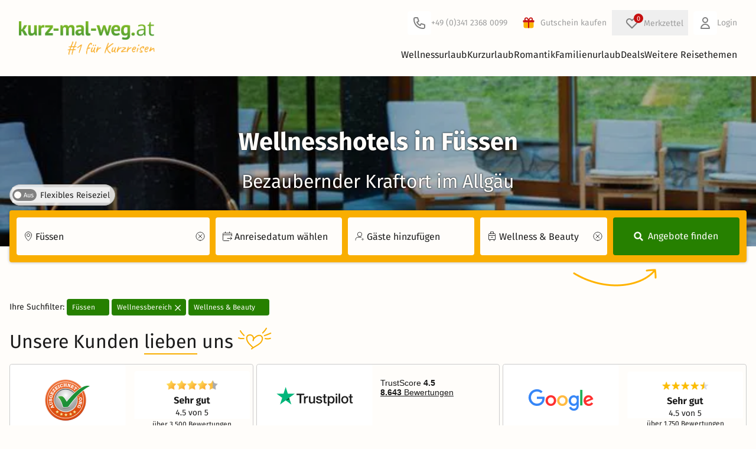

--- FILE ---
content_type: text/html; charset=UTF-8
request_url: https://www.kurz-mal-weg.at/wellnesshotel-fuessen
body_size: 98291
content:
<!DOCTYPE html>
<html lang="de" style="scroll-behavior: smooth">
<head>
    <script>
    window.environment = "prod";
    window.cookieConsentCookieName = "c3po";
    window.portalPageType = "seoSearch";
    window.pageCountryCode = "AT";
    window.exchangeCourseEuroToChf = 0.9316;
    window.initialTrackingEvents = []
    window.itemPool = []
    window.portalEventTracking = false
    window.agent = "kmw"

            window.semSmpl = false;
    
            window.fromSmpl = false;
    
            window.filterCollector = {
            search_location: 'Füssen',
            search_start_date: '',
            search_duration: 0,
            search_number_of_guests: 0,             search_theme: [10],
            search_details: {
                radius_distance: '20km',
                price_min: 75,
                price_max: 857,
                length_of_stay: null,                 user_score_min: 0,
                hotel_stars_min: 0,
                catering: [],
            },
            num_results: 40,
            num_results_shown: 27,
            results_page: 1,
        };
    </script>
    <script>
    function getCookieValue(name) {
        const cookies = document.cookie.split('; ');
        for (let cookie of cookies) {
            if (cookie.startsWith(`${name}=`)) {
                return cookie.substring(name.length + 1);
            }
        }
        return null;
    }
    function readCookieAsJson(name) {
        const cookieValue = getCookieValue(name);
        if (!cookieValue) {
            return null;
        }
        try {
            return JSON.parse(decodeURIComponent(cookieValue));
        } catch (error) {
            return null;
        }
    }
    function hasAdStorage(cookieName) {
        const cookie = readCookieAsJson(cookieName);
        if (
            !cookie ||
            typeof cookie !== "object" ||
            !("accepted" in cookie)
        ) {
            return false;
        }
        const { accepted } =  cookie;

        return Array.isArray(accepted) && accepted.includes('analytics_storage');
    }

    window["optimizely"] = window["optimizely"] || [];
    window["optimizely"].push({
        "type": "optOut",
        "isOptOut": !hasAdStorage(window.cookieConsentCookieName)
    });
</script>
<script src="https://cdn.optimizely.com/js/5870640683548672.js"></script>
        <link rel="preconnect" href="https://assets.kurz-mal-weg.de/" crossorigin>
    <link rel="dns-prefetch" href="https://assets.kurz-mal-weg.de/">
    <link rel="preconnect" href="https://cdn.kurz-mal-weg.de/" crossorigin>
    <link rel="dns-prefetch" href="https://cdn.kurz-mal-weg.de/">
    <meta charset="UTF-8">
                        <meta name="robots" content="index, follow, max-image-preview:large">
    <meta name="viewport" content="width=device-width, initial-scale=1, minimum-scale=1, maximum-scale=1.0, user-scalable=no">
    <meta http-equiv="X-UA-Compatible" content="IE=11" />
                <meta name="title" content="Wellnesshotels in Füssen - Günstige Wellnessferien buchen! | kurz-mal-weg.at">
        <meta name="description" content="Vom Wellnesshotel in Füssen aus lassen Sie sich von den Königsschlössern verzaubern und nutzen die Angebote des Kneipportes zur Erholung.">
    
    <title>    Wellnesshotels in Füssen - Günstige Wellnessferien buchen! | kurz-mal-weg.at
</title>
                            <link rel="canonical"
                  href="https://www.kurz-mal-weg.at/wellnesshotel-fuessen"/>
            
            <link rel="shortcut icon" type="image/png" href="/favicon-16.png">
        <link rel="shortcut icon" type="image/jpg" href="/Favicon_48x48.jpg">
        <link rel="shortcut icon" type="image/jpg" href="/Favicon_96x96.jpg">
        <link rel="apple-touch-icon" sizes="192x192" href="/apple-touch-icon.png">
    
    
    <link rel="alternate" href="https://www.kurz-mal-weg.de/wellnesshotel-fuessen" hreflang="de-DE"/>
    <link rel="alternate" href="https://www.kurz-mal-weg.at/wellnesshotel-fuessen" hreflang="de-AT"/>
    <link rel="alternate" href="https://www.kurz-mal-weg.ch/wellnesshotel-fuessen" hreflang="de-CH"/>

            <link crossorigin rel="stylesheet" href="/build/vite/assets/build/tw/scss_tw/critical-DnDjC-MG.css">
    
    
    <link rel="preload" as="font" type="font/woff2" href="/fonts/firasans/va9E4kDNxMZdWfMOD5Vvl4jLazX3dA.woff2" crossorigin>
<link rel="preload" as="font" type="font/woff2" href="/fonts/firasans/va9B4kDNxMZdWfMOD5VnZKveRhf6Xl7Glw.woff2" crossorigin>
<link rel="preload" as="font" type="font/woff2" href="/fonts/firasans/va9B4kDNxMZdWfMOD5VnLK3eRhf6Xl7Glw.woff2" crossorigin>
<style>
    /* latin */
    @font-face {
        font-family: 'Fira Sans';
        font-style: normal;
        font-weight: 400;
        font-display: swap;
        src: url(/fonts/firasans/va9E4kDNxMZdWfMOD5Vvl4jLazX3dA.woff2) format('woff2');
        unicode-range: U+0000-00FF, U+0131, U+0152-0153, U+02BB-02BC, U+02C6, U+02DA, U+02DC, U+2000-206F, U+2074, U+20AC, U+2122, U+2191, U+2193, U+2212, U+2215, U+FEFF, U+FFFD;
    }
    /* latin */
    @font-face {
        font-family: 'Fira Sans';
        font-style: normal;
        font-weight: 500;
        font-display: swap;
        src: url(/fonts/firasans/va9B4kDNxMZdWfMOD5VnZKveRhf6Xl7Glw.woff2) format('woff2');
        unicode-range: U+0000-00FF, U+0131, U+0152-0153, U+02BB-02BC, U+02C6, U+02DA, U+02DC, U+2000-206F, U+2074, U+20AC, U+2122, U+2191, U+2193, U+2212, U+2215, U+FEFF, U+FFFD;
    }
    /* latin */
    @font-face {
        font-family: 'Fira Sans';
        font-style: normal;
        font-weight: 700;
        font-display: swap;
        src: url(/fonts/firasans/va9B4kDNxMZdWfMOD5VnLK3eRhf6Xl7Glw.woff2) format('woff2');
        unicode-range: U+0000-00FF, U+0131, U+0152-0153, U+02BB-02BC, U+02C6, U+02DA, U+02DC, U+2000-206F, U+2074, U+20AC, U+2122, U+2191, U+2193, U+2212, U+2215, U+FEFF, U+FFFD;
    }
</style>

    <script defer>
        // https://github.com/filamentgroup/loadCSS
        !function(e){"use strict"
            var n=function(n,t,o){function i(e){return f.body?e():void setTimeout(function(){i(e)})}var d,r,a,l,f=e.document,s=f.createElement("link"),u=o||"all"
                return t?d=t:(r=(f.body||f.getElementsByTagName("head")[0]).childNodes,d=r[r.length-1]),a=f.styleSheets,s.rel="stylesheet",s.href=n,s.media="only x",i(function(){d.parentNode.insertBefore(s,t?d:d.nextSibling)}),l=function(e){for(var n=s.href,t=a.length;t--;)if(a[t].href===n)return e()
                    setTimeout(function(){l(e)})},s.addEventListener&&s.addEventListener("load",function(){this.media=u}),s.onloadcssdefined=l,l(function(){s.media!==u&&(s.media=u)}),s}
            "undefined"!=typeof exports?exports.loadCSS=n:e.loadCSS=n}("undefined"!=typeof global?global:this)
    </script>

    <script>
        (function () {
            window.onpageshow = function(event) {
                if (event.persisted) {
                    window.location.reload();
                }
            };
        })()
    </script>

        
    

</head>



<body id="kmwPortalPageBody">


<div id="kmwPortalMainPageWrap" page="seoSearch">
            <div x-data="topinfobar()">
            <template x-if="showInfobar">
                <div class="mainPageInfoBar relative z-[var(--z-main-navigation)]">
                    <template x-for="item in infobar">
                        <div class="relative">
                            <template x-if="item.isActive" >
                                <div :class="'infobar_'+item.ident">
                                    <button class="absolute top-0 right-4 kmw-btn-text kmw-btn-close" type="button" x-on:click="item.isActive=false;closeInfoBar(item.ident)">X</button>
                                    <div x-html="item.markedText" :class="{'normal' : item.type === 1, 'important' : item.type === 2, 'black' : item.type === 3}"></div>
                                </div>
                            </template>
                        </div>
                    </template>
                </div>
            </template>
        </div>
    
            <header class="kmw-header relative bg-white z-[var(--z-main-navigation)]" x-data="mainnavifunctions()">
    <div class="py-2 md:py-4 max-w-7xl mx-auto px-4 sm:px-6 lg:px-8">
        <div class="flex items-center gap-4 shrink-0">
            <div class="kmw-header-logo">
                




<a class="flex font-medium items-center"
     href="https://www.kurz-mal-weg.at" title="www.kurz-mal-weg.at" element="home" placement="header"
    x-data="callToActionTrack()"
    x-on:click="clickOnNavigation(
        $event,
        {
            elementName: 'home',
            placement: 'header',
            link: 'https://www.kurz-mal-weg.at',
        },
        '_self')">
    




<img class="" src="/images/kmw_logo_print_wort_rechts_at.png" alt="Kurz mal weg Logo" width="285" height="70" />

</a>

            </div>
            <div id="headerNavigation" class="w-full kmw-header-navigation">
               
    <div class="kmw-header-navigation-interaction items-center">
        <div class="hidden md:block">
            


<a class="kmw-link-functions items-center md:mr-4 flex"
    event="clickOnTel" href="tel:+4934123680099" element="Kundenservice" placement="header"
   x-data="callToActionTrack()"
   x-on:click="clickOnTel(
       $event,
       {
            elementName: 'Kundenservice',
            placement: 'header',
            link: 'tel:+4934123680099',
            
        },
      '_self')">
    <svg viewBox="0 0 40 40" width="40">
                    <path d="M0 4C0 1.79086 1.79086 0 4 0H36C38.2091 0 40 1.79086 40 4V36C40 38.2091 38.2091 40 36 40H4C1.79086 40 0 38.2091 0 36V4Z" fill="white"/>
                    <path d="M17.2279 11.6838L16.2792 12L16.2792 12L17.2279 11.6838ZM18.7257 16.1772L17.7771 16.4934L18.7257 16.1772ZM18.2243 17.3879L18.6715 18.2823L18.6715 18.2823L18.2243 17.3879ZM15.967 18.5165L15.5198 17.6221C15.0398 17.8621 14.8348 18.4383 15.0554 18.9275L15.967 18.5165ZM21.4835 24.033L21.0725 24.9446C21.5618 25.1652 22.1379 24.9602 22.3779 24.4802L21.4835 24.033ZM22.6121 21.7757L21.7177 21.3285L22.6121 21.7757ZM23.8228 21.2743L23.5066 22.2229L23.5066 22.2229L23.8228 21.2743ZM28.3162 22.7721L28.6325 21.8234L28.3162 22.7721ZM13 10C11.3431 10 10 11.3431 10 13H12C12 12.4477 12.4477 12 13 12V10ZM16.2792 10H13V12H16.2792V10ZM18.1766 11.3675C17.9044 10.5509 17.1401 10 16.2792 10V12L16.2792 12L18.1766 11.3675ZM19.6744 15.861L18.1766 11.3675L16.2792 12L17.7771 16.4934L19.6744 15.861ZM18.6715 18.2823C19.5617 17.8372 19.9892 16.8052 19.6744 15.861L17.7771 16.4934L17.7771 16.4934L18.6715 18.2823ZM16.4142 19.4109L18.6715 18.2823L17.7771 16.4934L15.5198 17.6221L16.4142 19.4109ZM21.8945 23.1214C19.6721 22.1194 17.8806 20.3279 16.8786 18.1055L15.0554 18.9275C16.2579 21.5946 18.4054 23.7421 21.0725 24.9446L21.8945 23.1214ZM21.7177 21.3285L20.5891 23.5858L22.3779 24.4802L23.5066 22.2229L21.7177 21.3285ZM24.139 20.3256C23.1948 20.0108 22.1628 20.4383 21.7177 21.3285L23.5066 22.2229L23.5066 22.2229L24.139 20.3256ZM28.6325 21.8234L24.139 20.3256L23.5066 22.2229L28 23.7208L28.6325 21.8234ZM30 23.7208C30 22.8599 29.4491 22.0956 28.6325 21.8234L28 23.7208H30ZM30 27V23.7208H28V27H30ZM27 30C28.6569 30 30 28.6569 30 27H28C28 27.5523 27.5523 28 27 28V30ZM26 30H27V28H26V30ZM10 14C10 22.8366 17.1634 30 26 30V28C18.268 28 12 21.732 12 14H10ZM10 13V14H12V13H10Z" fill="#808080"/>
                </svg>
                <span class="hidden md:inline">
                     +49 (0)341 2368 0099
                </span>
            </a>
        </div>
        <div>
            

<a class="kmw-link-functions flex items-center"
     href="/erlebnisgutscheine" title="Gutschein kaufen" element="Gutschein kaufen" placement="header_navigation"
    x-data="callToActionTrack()"
    x-on:click="clickOnNavigation(
        $event,
        {
            elementName: 'Gutschein kaufen',
            placement: 'header_navigation',
            link: '/erlebnisgutscheine',
        },
        '_self')">
                        

<div
    class="kmw-buy-voucher-christmas relative md:mr-2 mr-4"
            x-data="animations()"
        x-init="startChristmasGiftSparkle()"
    >
    <div class="sparkles-container absolute left-3 top-1/2 -translate-y-1/2 pointer-events-none"></div>
    <svg class="relative kmw-buy-voucher-christmas-icon" height="24" width="24" xmlns="http://www.w3.org/2000/svg" viewBox="0 0 640 640"><path class="base" d="M96 288L296 288L296 544L160 544C124.7 544 96 515.3 96 480L96 288zM344 288L544 288L544 480C544 515.3 515.3 544 480 544L344 544L344 288z"/><path class="ribbon" d="M421.8 112C406.9 112 393 119.9 385.5 132.8L350.7 192L424 192C446.1 192 464 174.1 464 152C464 129.9 446.1 112 424 112L421.8 112zM289.3 192L254.5 132.8C246.9 119.9 233.1 112 218.2 112L216 112C193.9 112 176 129.9 176 152C176 174.1 193.9 192 216 192L289.3 192zM320 149.5L344.1 108.5C360.3 80.9 389.9 64 421.8 64L424 64C472.6 64 512 103.4 512 152C512 166.4 508.5 180 502.4 192L544 192C561.7 192 576 206.3 576 224L576 256C576 273.7 561.7 288 544 288L344 288L344 544L296 544L296 288L96 288C78.3 288 64 273.7 64 256L64 224C64 206.3 78.3 192 96 192L137.6 192C131.5 180 128 166.4 128 152C128 103.4 167.4 64 216 64L218.2 64C250.1 64 279.7 80.9 295.9 108.4L320 149.4z"/></svg>
</div>

                                <span class="hidden md:inline z-10">Gutschein kaufen</span>
            </a>
        </div>
                <div >
            <div><div class="wishlist-container md:relative" x-data="wishlistData()" x-init="wishlistInit()"><button  x-data="overlayTrigger('wishlist')" x-bind="trigger" class="wishlist-button m-0 flex items-center md:relative kmw-link-functions" :class="{ 'wishlist-button-open': isVisible }" type="button"><span class="wish-list relative flex items-center md:ml-1.5"><span class="absolute bg-red kmw-t-0 " x-text="$store.wishlist.itemCount"></span><svg width="40" height="40" viewBox="0 0 40 40" fill="none" xmlns="http://www.w3.org/2000/svg"><path d="M0 4C0 1.79086 1.79086 0 4 0H36C38.2091 0 40 1.79086 40 4V36C40 38.2091 38.2091 40 36 40H4C1.79086 40 0 38.2091 0 36V4Z" fill="none"/><path d="M12.318 14.318C10.5607 16.0754 10.5607 18.9246 12.318 20.682L20.0001 28.364L27.682 20.682C29.4393 18.9246 29.4393 16.0754 27.682 14.318C25.9246 12.5607 23.0754 12.5607 21.318 14.318L20.0001 15.6361L18.682 14.318C16.9246 12.5607 14.0754 12.5607 12.318 14.318Z" stroke="#808080" stroke-width="2" stroke-linecap="round" stroke-linejoin="round"/></svg></span><span class="hidden md:inline">Merkzettel</span></button><template
     x-data="overlay(&#039;wishlist&#039;, {
        type: &#039;modal&#039;,
        isDismissable: true,
        preventScroll: true,
        closeOnBack: false
    })" x-bind="handler"

            x-teleport="body"
    ><div
        class="fixed inset-0 overflow-hidden bg-black/60 flex items-center justify-center p-3 z-[--z-modal-bg]"

         x-cloak x-transition.opacity x-bind="backdrop"
    ><div
            id="wishlist"
            class="pb-6 pt-8 relative bg-white flex flex-col rounded-sm overflow-hidden shadow-xl z-[--z-modal-bg] max-h-[90vh] w-full md:w-[800px]"

             x-bind="root" x-transition
        ><section
    class="overflow-y-auto grow px-4"

     tabindex="-1" role="dialog" x-bind="dialog"
><button class="absolute right-2 top-2 cursor-pointer" x-track:click.interaction="{elementName:'close_popup', placement:'wishlist'}" @click="$store.overlayHandler.close('wishlist'); $event.stopPropagation();"><svg viewBox="0 0 32 32" class="size-4 fill-grey-old hover:fill-global"><g><path d="M28.448 31.546l-14.682-14.688c-0.192-0.192-0.314-0.474-0.314-0.723s0.128-0.538 0.314-0.723l14.682-14.688c0.192-0.192 0.474-0.314 0.723-0.314s0.538 0.128 0.723 0.314l1.574 1.574c0.192 0.192 0.314 0.442 0.314 0.723 0 0.25-0.128 0.538-0.314 0.723l-12.378 12.39 12.384 12.384c0.192 0.192 0.314 0.474 0.314 0.723s-0.128 0.538-0.314 0.723l-1.574 1.574c-0.192 0.192-0.474 0.314-0.723 0.314s-0.538-0.115-0.73-0.307z"></path><path d="M3.731 0.723l14.688 14.688c0.192 0.192 0.314 0.474 0.314 0.723s-0.128 0.538-0.314 0.723l-14.688 14.688c-0.192 0.192-0.474 0.314-0.723 0.314s-0.538-0.128-0.723-0.314l-1.574-1.574c-0.192-0.192-0.314-0.442-0.314-0.723 0-0.25 0.128-0.538 0.314-0.723l12.384-12.384-12.384-12.397c-0.192-0.192-0.314-0.474-0.314-0.723s0.128-0.538 0.314-0.723l1.574-1.574c0.192-0.192 0.474-0.314 0.723-0.314s0.538 0.122 0.723 0.314z"></path></g></svg><span class="sr-only">Close</span></button><template x-if="$store.wishlist.wishlist.length > 0"><div class="flex flex-col"><div class="kmw-h2">Ihr Merkzettel</div><div class="kmw-wishlist-modal-list pb-4"><template x-for="(wishlistItem, index) in $store.wishlist.wishlist"><div class="wishlist-item flex flex-col sm:grid grid-cols-5 sm:gap-4 relative rounded-md overflow-hidden shrink-0 shadow-global sm:shadow-none sm:py-2.5 sm:border-b sm:border-grey sm:rounded-none"><div class="relative"><img loading="lazy" class="w-full" :src="wishlistItem.img"><div class="text-right flex-1 h-full absolute top-4 right-4 block sm:hidden"><button class="delete-wishlist-item kmw-tooltip kmw-tt-left kmw-btn kmw-btn-text size-8 flex items-center justify-center"
                                                x-on:click="removeFromWishlist(wishlistItem)" data-tooltip="Angebot entfernen"><div class="bg-white size-full rounded-full absolute inset-0 shadow-sm"></div><i class="fa-solid fa-heart text-red relative align-middle text-[18px]"></i></button></div></div><div class="col-span-3 flex flex-col justify-between px-4 pt-3.5 pb-0 sm:p-0 border-x border-line-border-grey/60 sm:border-none"><div class="flex flex-col"><div class="wishlist-item-name font-bold" x-text="wishlistItem.name"></div><template x-if="!wishlistItem.isMusical"><div class="flex gap-1.5 py-1 items-center"><span x-text="wishlistItem.hotelName" class="truncate"></span><template x-if="wishlistItem.stars"><span x-data="providerStarsData()" x-init="generateStars()" class="whitespace-nowrap kmw-provider-stars flex items-center"><template x-for="n in starsArr[0]"><!----><svg viewBox="0 0 12 12" class="icon-starFull inline"><use xlink:href="/images/icons/icon_stars.svg#icon-starFull"></use></svg><!----></template><!----><template x-if="starsArr[1]"><!----><svg viewBox="0 0 12 12" class="icon-starHalf inline"><use xlink:href="/images/icons/icon_stars.svg#icon-starHalf"></use></svg><!----></template></span></template></div></template><div x-text="wishlistItem.location"></div></div><div><span x-show="!wishlistItem.isMusical" x-text="buildDurationString(wishlistItem)"></span><span class="font-bold text-xl ml-1" x-text="wishlistItem.priceFormatted"></span></div></div><div class="flex flex-col p-4 pt-0 border border-t-0 rounded-b-md border-line-border-grey/60 sm:border-none sm:p-0"><div class="text-right flex-1 h-full hidden sm:block"><button class="delete-wishlist-item kmw-tooltip kmw-tt-left kmw-btn kmw-btn-text" x-on:click="removeFromWishlist(wishlistItem)" data-tooltip="Angebot entfernen"><i class="fa-solid fa-heart fa-xl text-red"></i></button></div><div class="text-center"><a class="kmw-btn kmw-btn-primary kmw-btn-small w-full block mt-2 sm:mt-0" x-bind="maskedOfferUrl(wishlistItem.url)">Zum Angebot</a></div></div></div></template></div></div></template><template x-if="$store.wishlist.wishlist.length === 0"><div class="flex flex-col"><div class="kmw-h2 mb-2 sm:mb-4">Ihr Merkzettel ist leer</div><div class="flex flex-col sm:grid sm:grid-cols-[1fr_4fr] md:grid-cols-[1fr_3fr] gap-2 sm:gap-4 mb-6"><div class="h-full"><img
    
    
     loading="lazy" onerror="this.onerror=null;this.srcset=&#039;/images/kmw_offer_dummy.png&#039;;" srcset="/images/wishlist/empty_wishlist_640.jpeg 640w" class="rounded-sm w-full h-full object-cover" alt="Image of a beach" width="640" height="426"
></div><div class="flex flex-col justify-between gap-2"><div class="text-base">Ob Wellnessurlaub, Städtereisen oder Familienurlaub – speichern Sie Ihre Favoriten auf dem Merkzettel und behalten Sie den Überblick.</div><div class="flex sm:justify-end"><button
    class="rounded-sm px-4 py-2 box-border border border-[transparent] max-h-[64px] flex items-center justify-center disabled:cursor-auto disabled:bg-white bg-primary text-white hover:bg-green-light active:bg-green-dark disabled:border-primary disabled:text-grey-dark text-xs w-full sm:w-fit"

     type="button" x-bind="maskedSmplSearch(true)"
>
    Jetzt Angebote finden</button></div></div></div><div class="grid grid-cols-[auto_1fr] gap-4 bg-global-background-lightblue rounded-sm p-4 items-center"><i class="fa-duotone fa-regular fa-heart fa-3x [--fa-primary-color:var(--hsl-color-red)] [--fa-secondary-color:white]"></i><div><b>So fügen Sie Angebote zum Merkzettel hinzu</b><br/>
                            Klicken Sie einfach auf das Herzsymbol bei einem Angebot, um es dem Merkzettel hinzuzufügen. So können Sie Ihre Favoriten jederzeit wiederfinden!
                        </div></div></div></template></section></div></div></template></div></div>        </div>
        <div>
            

<a class="kmw-link-functions hidden md:flex items-center"
     href="/login" title="Login" element="Login" placement="header_navigation"
    x-data="callToActionTrack()"
    x-on:click="clickOnNavigation(
        $event,
        {
            elementName: 'Login',
            placement: 'header_navigation',
            link: '/login',
        },
        '_self')">
    <svg width="40" height="40" viewBox="0 0 40 40" fill="none" xmlns="http://www.w3.org/2000/svg">
                    <path d="M0 4C0 1.79086 1.79086 0 4 0H36C38.2091 0 40 1.79086 40 4V36C40 38.2091 38.2091 40 36 40H4C1.79086 40 0 38.2091 0 36V4Z" fill="white"/>
                    <path d="M24 15C24 17.2091 22.2091 19 20 19C17.7909 19 16 17.2091 16 15C16 12.7909 17.7909 11 20 11C22.2091 11 24 12.7909 24 15Z" stroke="#808080" stroke-width="2" stroke-linecap="round" stroke-linejoin="round"/>
                    <path d="M20 22C16.134 22 13 25.134 13 29H27C27 25.134 23.866 22 20 22Z" stroke="#808080" stroke-width="2" stroke-linecap="round" stroke-linejoin="round"/>
                </svg>
                Login
            </a>
        </div>
                    <div class="md:hidden text-right p-2.5">
                <div class="kmw-menu-toggle inline-block" @click="menuOpen = true;layer = false">
                    <svg width="20" height="20" viewBox="0 0 20 20" xmlns="http://www.w3.org/2000/svg">
                        <rect y="9" width="20" height="2"/>
                        <rect y="3" width="20" height="2"/>
                        <rect y="15" width="20" height="2"/>
                    </svg>
                </div>
            </div>
            </div>

                <div class="kmw-header-navigation-main" @mouseleave="hideLayerNaviSubOnOverlayer();">
                                            <nav class="hidden md:flex justify-end gap-4 kmw-header-navigation-main-wrap" :class="{'hidden' : !menuOpen}">
                            <div class="md:hidden  cursor-pointer text-right h-12" x-show="menuOpen" @click="menuOpen = false;layer = false">
                            <span class="float-right mt-2 mr-2 cursor-pointer">
                                <svg viewBox="0 0 32 32" class="icon-close float-right" style="height: 16px; width:16px;">
                                    <g>
                                        <path d="M28.448 31.546l-14.682-14.688c-0.192-0.192-0.314-0.474-0.314-0.723s0.128-0.538 0.314-0.723l14.682-14.688c0.192-0.192 0.474-0.314 0.723-0.314s0.538 0.128 0.723 0.314l1.574 1.574c0.192 0.192 0.314 0.442 0.314 0.723 0 0.25-0.128 0.538-0.314 0.723l-12.378 12.39 12.384 12.384c0.192 0.192 0.314 0.474 0.314 0.723s-0.128 0.538-0.314 0.723l-1.574 1.574c-0.192 0.192-0.474 0.314-0.723 0.314s-0.538-0.115-0.73-0.307z"></path>
                                        <path d="M3.731 0.723l14.688 14.688c0.192 0.192 0.314 0.474 0.314 0.723s-0.128 0.538-0.314 0.723l-14.688 14.688c-0.192 0.192-0.474 0.314-0.723 0.314s-0.538-0.128-0.723-0.314l-1.574-1.574c-0.192-0.192-0.314-0.442-0.314-0.723 0-0.25 0.128-0.538 0.314-0.723l12.384-12.384-12.384-12.397c-0.192-0.192-0.314-0.474-0.314-0.723s0.128-0.538 0.314-0.723l1.574-1.574c0.192-0.192 0.474-0.314 0.723-0.314s0.538 0.122 0.723 0.314z"></path>
                                    </g>
                                </svg>
                            </span>
                            </div>
                                                            <div class="kmw-header-navigation-main-link" @mouseover="showLayerNaviSubOnOver();" @click="selected !== 1 ? selected = 1 : selected = null">
                                    <div @click="selected === 1 || $store.MQ.mediaBreakPoint.viewport > 7">
                                        

<a class="kmw-link-navi"
     href="https://www.kurz-mal-weg.at/wellnessurlaub" rel="" title="Wellnessurlaub" element="Wellnessurlaub" placement="main_menu"
    x-data="callToActionTrack()"
    x-on:click="clickOnNavigation(
        $event,
        {
            elementName: 'Wellnessurlaub',
            placement: 'main_menu',
            link: 'https://www.kurz-mal-weg.at/wellnessurlaub',
        },
        '_self')">
    Wellnessurlaub
                                        </a>
                                    </div>
                                                                            <button class="md:hidden absolute top-2 right-1" type="button">
                                            <svg viewBox="0 0 32 32" style="height: 12px;width: 12px"
                                                 class="icon-arrowBottom transition-transform duration-700" :class="{'opened': selected === 1}">
                                                <use xlink:href="/images/icons/icon_arrows.svg#icon-arrowBottom"></use>
                                            </svg>
                                        </button>

                                        <div class="kmw-header-navigation-main-dropdown w-full" :class="{'open': selected === 1}">
                                                                                            

<a class="kmw-link-navi-sub"
     href="https://www.kurz-mal-weg.at/wellnesshotel-oesterreich" rel="" title="Wellnessurlaub in Österreich" element="Wellnessurlaub &gt; Wellnessurlaub in Österreich" placement="main_menu"
    x-data="callToActionTrack()"
    x-on:click="clickOnNavigation(
        $event,
        {
            elementName: 'Wellnessurlaub &gt; Wellnessurlaub in Österreich',
            placement: 'main_menu',
            link: 'https://www.kurz-mal-weg.at/wellnesshotel-oesterreich',
        },
        '_self')">
    Wellnessurlaub in Österreich
                                                </a>
                                                                                            

<a class="kmw-link-navi-sub"
     href="https://www.kurz-mal-weg.at/wellness-wochenende" rel="" title="Wellness Wochenende" element="Wellnessurlaub &gt; Wellness Wochenende" placement="main_menu"
    x-data="callToActionTrack()"
    x-on:click="clickOnNavigation(
        $event,
        {
            elementName: 'Wellnessurlaub &gt; Wellness Wochenende',
            placement: 'main_menu',
            link: 'https://www.kurz-mal-weg.at/wellness-wochenende',
        },
        '_self')">
    Wellness Wochenende
                                                </a>
                                                                                            

<a class="kmw-link-navi-sub"
     href="https://www.kurz-mal-weg.at/wellnesshotel" rel="" title="Wellnesshotels" element="Wellnessurlaub &gt; Wellnesshotels" placement="main_menu"
    x-data="callToActionTrack()"
    x-on:click="clickOnNavigation(
        $event,
        {
            elementName: 'Wellnessurlaub &gt; Wellnesshotels',
            placement: 'main_menu',
            link: 'https://www.kurz-mal-weg.at/wellnesshotel',
        },
        '_self')">
    Wellnesshotels
                                                </a>
                                                                                            

<a class="kmw-link-navi-sub"
     href="https://www.kurz-mal-weg.at/wellnesshotel-oesterreich" rel="" title="Wellnesshotels in Österreich" element="Wellnessurlaub &gt; Wellnesshotels in Österreich" placement="main_menu"
    x-data="callToActionTrack()"
    x-on:click="clickOnNavigation(
        $event,
        {
            elementName: 'Wellnessurlaub &gt; Wellnesshotels in Österreich',
            placement: 'main_menu',
            link: 'https://www.kurz-mal-weg.at/wellnesshotel-oesterreich',
        },
        '_self')">
    Wellnesshotels in Österreich
                                                </a>
                                                                                            

<a class="kmw-link-navi-sub"
     href="https://www.kurz-mal-weg.at/wellnesshotel-tirol" rel="" title="Wellnesshotels in Tirol" element="Wellnessurlaub &gt; Wellnesshotels in Tirol" placement="main_menu"
    x-data="callToActionTrack()"
    x-on:click="clickOnNavigation(
        $event,
        {
            elementName: 'Wellnessurlaub &gt; Wellnesshotels in Tirol',
            placement: 'main_menu',
            link: 'https://www.kurz-mal-weg.at/wellnesshotel-tirol',
        },
        '_self')">
    Wellnesshotels in Tirol
                                                </a>
                                                                                            

<a class="kmw-link-navi-sub"
     href="https://www.kurz-mal-weg.at/wellnesshotel-steiermark" rel="" title="Wellnesshotels in der Steiermark" element="Wellnessurlaub &gt; Wellnesshotels in der Steiermark" placement="main_menu"
    x-data="callToActionTrack()"
    x-on:click="clickOnNavigation(
        $event,
        {
            elementName: 'Wellnessurlaub &gt; Wellnesshotels in der Steiermark',
            placement: 'main_menu',
            link: 'https://www.kurz-mal-weg.at/wellnesshotel-steiermark',
        },
        '_self')">
    Wellnesshotels in der Steiermark
                                                </a>
                                                                                            

<a class="kmw-link-navi-sub"
     href="https://www.kurz-mal-weg.at/wellnesshotel-kaernten" rel="" title="Wellnesshotels in Kärnten" element="Wellnessurlaub &gt; Wellnesshotels in Kärnten" placement="main_menu"
    x-data="callToActionTrack()"
    x-on:click="clickOnNavigation(
        $event,
        {
            elementName: 'Wellnessurlaub &gt; Wellnesshotels in Kärnten',
            placement: 'main_menu',
            link: 'https://www.kurz-mal-weg.at/wellnesshotel-kaernten',
        },
        '_self')">
    Wellnesshotels in Kärnten
                                                </a>
                                                                                            

<a class="kmw-link-navi-sub"
     href="https://www.kurz-mal-weg.at/spa-hotel" rel="" title="Spa Hotels" element="Wellnessurlaub &gt; Spa Hotels" placement="main_menu"
    x-data="callToActionTrack()"
    x-on:click="clickOnNavigation(
        $event,
        {
            elementName: 'Wellnessurlaub &gt; Spa Hotels',
            placement: 'main_menu',
            link: 'https://www.kurz-mal-weg.at/spa-hotel',
        },
        '_self')">
    Spa Hotels
                                                </a>
                                                                                            

<a class="kmw-link-navi-sub"
     href="https://www.kurz-mal-weg.at/wellness-schnaeppchen" rel="" title="Wellness Schnäppchen" element="Wellnessurlaub &gt; Wellness Schnäppchen" placement="main_menu"
    x-data="callToActionTrack()"
    x-on:click="clickOnNavigation(
        $event,
        {
            elementName: 'Wellnessurlaub &gt; Wellness Schnäppchen',
            placement: 'main_menu',
            link: 'https://www.kurz-mal-weg.at/wellness-schnaeppchen',
        },
        '_self')">
    Wellness Schnäppchen
                                                </a>
                                                                                    </div>
                                                                    </div>
                                                            <div class="kmw-header-navigation-main-link" @mouseover="showLayerNaviSubOnOver();" @click="selected !== 2 ? selected = 2 : selected = null">
                                    <div @click="selected === 2 || $store.MQ.mediaBreakPoint.viewport > 7">
                                        

<a class="kmw-link-navi"
     href="https://www.kurz-mal-weg.at/kurzurlaub" rel="" title="Kurzurlaub" element="Kurzurlaub" placement="main_menu"
    x-data="callToActionTrack()"
    x-on:click="clickOnNavigation(
        $event,
        {
            elementName: 'Kurzurlaub',
            placement: 'main_menu',
            link: 'https://www.kurz-mal-weg.at/kurzurlaub',
        },
        '_self')">
    Kurzurlaub
                                        </a>
                                    </div>
                                                                            <button class="md:hidden absolute top-2 right-1" type="button">
                                            <svg viewBox="0 0 32 32" style="height: 12px;width: 12px"
                                                 class="icon-arrowBottom transition-transform duration-700" :class="{'opened': selected === 2}">
                                                <use xlink:href="/images/icons/icon_arrows.svg#icon-arrowBottom"></use>
                                            </svg>
                                        </button>

                                        <div class="kmw-header-navigation-main-dropdown w-full" :class="{'open': selected === 2}">
                                                                                            

<a class="kmw-link-navi-sub"
     href="https://www.kurz-mal-weg.at/kurzurlaub-oesterreich" rel="" title="Kurzurlaub in Österreich" element="Kurzurlaub &gt; Kurzurlaub in Österreich" placement="main_menu"
    x-data="callToActionTrack()"
    x-on:click="clickOnNavigation(
        $event,
        {
            elementName: 'Kurzurlaub &gt; Kurzurlaub in Österreich',
            placement: 'main_menu',
            link: 'https://www.kurz-mal-weg.at/kurzurlaub-oesterreich',
        },
        '_self')">
    Kurzurlaub in Österreich
                                                </a>
                                                                                            

<a class="kmw-link-navi-sub"
     href="https://www.kurz-mal-weg.at/kurzurlaub-italien" rel="" title="Kurzurlaub in Italien" element="Kurzurlaub &gt; Kurzurlaub in Italien" placement="main_menu"
    x-data="callToActionTrack()"
    x-on:click="clickOnNavigation(
        $event,
        {
            elementName: 'Kurzurlaub &gt; Kurzurlaub in Italien',
            placement: 'main_menu',
            link: 'https://www.kurz-mal-weg.at/kurzurlaub-italien',
        },
        '_self')">
    Kurzurlaub in Italien
                                                </a>
                                                                                            

<a class="kmw-link-navi-sub"
     href="https://www.kurz-mal-weg.at/kurzurlaub-schweiz" rel="" title="Kurzurlaub in der Schweiz" element="Kurzurlaub &gt; Kurzurlaub in der Schweiz" placement="main_menu"
    x-data="callToActionTrack()"
    x-on:click="clickOnNavigation(
        $event,
        {
            elementName: 'Kurzurlaub &gt; Kurzurlaub in der Schweiz',
            placement: 'main_menu',
            link: 'https://www.kurz-mal-weg.at/kurzurlaub-schweiz',
        },
        '_self')">
    Kurzurlaub in der Schweiz
                                                </a>
                                                                                            

<a class="kmw-link-navi-sub"
     href="https://www.kurz-mal-weg.at/kurzurlaub-tschechien" rel="" title="Kurzurlaub in Tschechien" element="Kurzurlaub &gt; Kurzurlaub in Tschechien" placement="main_menu"
    x-data="callToActionTrack()"
    x-on:click="clickOnNavigation(
        $event,
        {
            elementName: 'Kurzurlaub &gt; Kurzurlaub in Tschechien',
            placement: 'main_menu',
            link: 'https://www.kurz-mal-weg.at/kurzurlaub-tschechien',
        },
        '_self')">
    Kurzurlaub in Tschechien
                                                </a>
                                                                                            

<a class="kmw-link-navi-sub"
     href="https://www.kurz-mal-weg.at/kurzurlaub-deutschland" rel="" title="Kurzurlaub in Deutschland" element="Kurzurlaub &gt; Kurzurlaub in Deutschland" placement="main_menu"
    x-data="callToActionTrack()"
    x-on:click="clickOnNavigation(
        $event,
        {
            elementName: 'Kurzurlaub &gt; Kurzurlaub in Deutschland',
            placement: 'main_menu',
            link: 'https://www.kurz-mal-weg.at/kurzurlaub-deutschland',
        },
        '_self')">
    Kurzurlaub in Deutschland
                                                </a>
                                                                                            

<a class="kmw-link-navi-sub"
     href="https://www.kurz-mal-weg.at/kurzurlaub-bayern" rel="" title="Kurzurlaub in Bayern" element="Kurzurlaub &gt; Kurzurlaub in Bayern" placement="main_menu"
    x-data="callToActionTrack()"
    x-on:click="clickOnNavigation(
        $event,
        {
            elementName: 'Kurzurlaub &gt; Kurzurlaub in Bayern',
            placement: 'main_menu',
            link: 'https://www.kurz-mal-weg.at/kurzurlaub-bayern',
        },
        '_self')">
    Kurzurlaub in Bayern
                                                </a>
                                                                                            

<a class="kmw-link-navi-sub"
     href="https://www.kurz-mal-weg.at/kurzurlaub-fuer-zwei" rel="" title="Kurzurlaub für 2" element="Kurzurlaub &gt; Kurzurlaub für 2" placement="main_menu"
    x-data="callToActionTrack()"
    x-on:click="clickOnNavigation(
        $event,
        {
            elementName: 'Kurzurlaub &gt; Kurzurlaub für 2',
            placement: 'main_menu',
            link: 'https://www.kurz-mal-weg.at/kurzurlaub-fuer-zwei',
        },
        '_self')">
    Kurzurlaub für 2
                                                </a>
                                                                                            

<a class="kmw-link-navi-sub"
     href="https://www.kurz-mal-weg.at/kurzurlaub-mit-kindern" rel="" title="Kurzurlaub mit Kindern" element="Kurzurlaub &gt; Kurzurlaub mit Kindern" placement="main_menu"
    x-data="callToActionTrack()"
    x-on:click="clickOnNavigation(
        $event,
        {
            elementName: 'Kurzurlaub &gt; Kurzurlaub mit Kindern',
            placement: 'main_menu',
            link: 'https://www.kurz-mal-weg.at/kurzurlaub-mit-kindern',
        },
        '_self')">
    Kurzurlaub mit Kindern
                                                </a>
                                                                                            

<a class="kmw-link-navi-sub"
     href="https://www.kurz-mal-weg.at/kurzurlaub-mit-hund" rel="" title="Kurzurlaub mit Hund" element="Kurzurlaub &gt; Kurzurlaub mit Hund" placement="main_menu"
    x-data="callToActionTrack()"
    x-on:click="clickOnNavigation(
        $event,
        {
            elementName: 'Kurzurlaub &gt; Kurzurlaub mit Hund',
            placement: 'main_menu',
            link: 'https://www.kurz-mal-weg.at/kurzurlaub-mit-hund',
        },
        '_self')">
    Kurzurlaub mit Hund
                                                </a>
                                                                                            

<a class="kmw-link-navi-sub"
     href="https://www.kurz-mal-weg.at/kurztrip" rel="" title="Kurztrips" element="Kurzurlaub &gt; Kurztrips" placement="main_menu"
    x-data="callToActionTrack()"
    x-on:click="clickOnNavigation(
        $event,
        {
            elementName: 'Kurzurlaub &gt; Kurztrips',
            placement: 'main_menu',
            link: 'https://www.kurz-mal-weg.at/kurztrip',
        },
        '_self')">
    Kurztrips
                                                </a>
                                                                                    </div>
                                                                    </div>
                                                            <div class="kmw-header-navigation-main-link" @mouseover="showLayerNaviSubOnOver();" @click="selected !== 3 ? selected = 3 : selected = null">
                                    <div @click="selected === 3 || $store.MQ.mediaBreakPoint.viewport > 7">
                                        

<a class="kmw-link-navi"
     href="https://www.kurz-mal-weg.at/romantikurlaub" rel="" title="Romantik" element="Romantik" placement="main_menu"
    x-data="callToActionTrack()"
    x-on:click="clickOnNavigation(
        $event,
        {
            elementName: 'Romantik',
            placement: 'main_menu',
            link: 'https://www.kurz-mal-weg.at/romantikurlaub',
        },
        '_self')">
    Romantik
                                        </a>
                                    </div>
                                                                            <button class="md:hidden absolute top-2 right-1" type="button">
                                            <svg viewBox="0 0 32 32" style="height: 12px;width: 12px"
                                                 class="icon-arrowBottom transition-transform duration-700" :class="{'opened': selected === 3}">
                                                <use xlink:href="/images/icons/icon_arrows.svg#icon-arrowBottom"></use>
                                            </svg>
                                        </button>

                                        <div class="kmw-header-navigation-main-dropdown w-full" :class="{'open': selected === 3}">
                                                                                            

<a class="kmw-link-navi-sub"
     href="https://www.kurz-mal-weg.at/romantisches-hotel" rel="" title="Romantische Hotels" element="Romantik &gt; Romantische Hotels" placement="main_menu"
    x-data="callToActionTrack()"
    x-on:click="clickOnNavigation(
        $event,
        {
            elementName: 'Romantik &gt; Romantische Hotels',
            placement: 'main_menu',
            link: 'https://www.kurz-mal-weg.at/romantisches-hotel',
        },
        '_self')">
    Romantische Hotels
                                                </a>
                                                                                            

<a class="kmw-link-navi-sub"
     href="https://www.kurz-mal-weg.at/romantisches-hotel-oesterreich" rel="" title="Romantische Hotels in Österreich" element="Romantik &gt; Romantische Hotels in Österreich" placement="main_menu"
    x-data="callToActionTrack()"
    x-on:click="clickOnNavigation(
        $event,
        {
            elementName: 'Romantik &gt; Romantische Hotels in Österreich',
            placement: 'main_menu',
            link: 'https://www.kurz-mal-weg.at/romantisches-hotel-oesterreich',
        },
        '_self')">
    Romantische Hotels in Österreich
                                                </a>
                                                                                    </div>
                                                                    </div>
                                                            <div class="kmw-header-navigation-main-link" @mouseover="showLayerNaviSubOnOver();" @click="selected !== 4 ? selected = 4 : selected = null">
                                    <div @click="selected === 4 || $store.MQ.mediaBreakPoint.viewport > 7">
                                        

<a class="kmw-link-navi"
     href="https://www.kurz-mal-weg.at/familienurlaub" rel="" title="Familienurlaub" element="Familienurlaub" placement="main_menu"
    x-data="callToActionTrack()"
    x-on:click="clickOnNavigation(
        $event,
        {
            elementName: 'Familienurlaub',
            placement: 'main_menu',
            link: 'https://www.kurz-mal-weg.at/familienurlaub',
        },
        '_self')">
    Familienurlaub
                                        </a>
                                    </div>
                                                                            <button class="md:hidden absolute top-2 right-1" type="button">
                                            <svg viewBox="0 0 32 32" style="height: 12px;width: 12px"
                                                 class="icon-arrowBottom transition-transform duration-700" :class="{'opened': selected === 4}">
                                                <use xlink:href="/images/icons/icon_arrows.svg#icon-arrowBottom"></use>
                                            </svg>
                                        </button>

                                        <div class="kmw-header-navigation-main-dropdown w-full" :class="{'open': selected === 4}">
                                                                                            

<a class="kmw-link-navi-sub"
     href="https://www.kurz-mal-weg.at/familienurlaub-oesterreich" rel="" title="Familienurlaub in Österreich" element="Familienurlaub &gt; Familienurlaub in Österreich" placement="main_menu"
    x-data="callToActionTrack()"
    x-on:click="clickOnNavigation(
        $event,
        {
            elementName: 'Familienurlaub &gt; Familienurlaub in Österreich',
            placement: 'main_menu',
            link: 'https://www.kurz-mal-weg.at/familienurlaub-oesterreich',
        },
        '_self')">
    Familienurlaub in Österreich
                                                </a>
                                                                                            

<a class="kmw-link-navi-sub"
     href="https://www.kurz-mal-weg.at/familienhotel" rel="" title="Familienhotels" element="Familienurlaub &gt; Familienhotels" placement="main_menu"
    x-data="callToActionTrack()"
    x-on:click="clickOnNavigation(
        $event,
        {
            elementName: 'Familienurlaub &gt; Familienhotels',
            placement: 'main_menu',
            link: 'https://www.kurz-mal-weg.at/familienhotel',
        },
        '_self')">
    Familienhotels
                                                </a>
                                                                                            

<a class="kmw-link-navi-sub"
     href="https://www.kurz-mal-weg.at/familienhotel-oesterreich" rel="" title="Familienhotels in Österreich" element="Familienurlaub &gt; Familienhotels in Österreich" placement="main_menu"
    x-data="callToActionTrack()"
    x-on:click="clickOnNavigation(
        $event,
        {
            elementName: 'Familienurlaub &gt; Familienhotels in Österreich',
            placement: 'main_menu',
            link: 'https://www.kurz-mal-weg.at/familienhotel-oesterreich',
        },
        '_self')">
    Familienhotels in Österreich
                                                </a>
                                                                                            

<a class="kmw-link-navi-sub"
     href="https://www.kurz-mal-weg.at/kinderhotel" rel="" title="Kinderhotels" element="Familienurlaub &gt; Kinderhotels" placement="main_menu"
    x-data="callToActionTrack()"
    x-on:click="clickOnNavigation(
        $event,
        {
            elementName: 'Familienurlaub &gt; Kinderhotels',
            placement: 'main_menu',
            link: 'https://www.kurz-mal-weg.at/kinderhotel',
        },
        '_self')">
    Kinderhotels
                                                </a>
                                                                                            

<a class="kmw-link-navi-sub"
     href="https://www.kurz-mal-weg.at/familienhotel-oesterreich" rel="" title="Kinderhotels in Österreich" element="Familienurlaub &gt; Kinderhotels in Österreich" placement="main_menu"
    x-data="callToActionTrack()"
    x-on:click="clickOnNavigation(
        $event,
        {
            elementName: 'Familienurlaub &gt; Kinderhotels in Österreich',
            placement: 'main_menu',
            link: 'https://www.kurz-mal-weg.at/familienhotel-oesterreich',
        },
        '_self')">
    Kinderhotels in Österreich
                                                </a>
                                                                                            

<a class="kmw-link-navi-sub"
     href="https://www.kurz-mal-weg.at/familienhotel-kaernten" rel="" title="Kinderhotels in Kärnten" element="Familienurlaub &gt; Kinderhotels in Kärnten" placement="main_menu"
    x-data="callToActionTrack()"
    x-on:click="clickOnNavigation(
        $event,
        {
            elementName: 'Familienurlaub &gt; Kinderhotels in Kärnten',
            placement: 'main_menu',
            link: 'https://www.kurz-mal-weg.at/familienhotel-kaernten',
        },
        '_self')">
    Kinderhotels in Kärnten
                                                </a>
                                                                                            

<a class="kmw-link-navi-sub"
     href="https://www.kurz-mal-weg.at/familienhotel-tirol" rel="" title="Kinderhotels in Tirol" element="Familienurlaub &gt; Kinderhotels in Tirol" placement="main_menu"
    x-data="callToActionTrack()"
    x-on:click="clickOnNavigation(
        $event,
        {
            elementName: 'Familienurlaub &gt; Kinderhotels in Tirol',
            placement: 'main_menu',
            link: 'https://www.kurz-mal-weg.at/familienhotel-tirol',
        },
        '_self')">
    Kinderhotels in Tirol
                                                </a>
                                                                                    </div>
                                                                    </div>
                                                            <div class="kmw-header-navigation-main-link" @mouseover="showLayerNaviSubOnOver();" @click="selected !== 5 ? selected = 5 : selected = null">
                                    <div @click="selected === 5 || $store.MQ.mediaBreakPoint.viewport > 7">
                                        

<a class="kmw-link-navi"
     href="https://www.kurz-mal-weg.at/top-deals" rel="" title="Deals" element="Deals" placement="main_menu"
    x-data="callToActionTrack()"
    x-on:click="clickOnNavigation(
        $event,
        {
            elementName: 'Deals',
            placement: 'main_menu',
            link: 'https://www.kurz-mal-weg.at/top-deals',
        },
        '_self')">
    Deals
                                        </a>
                                    </div>
                                                                    </div>
                                                            <div class="kmw-header-navigation-main-link" @mouseover="showLayerNaviSubOnOver();" @click="selected !== 6 ? selected = 6 : selected = null">
                                    <div @click="selected === 6 || $store.MQ.mediaBreakPoint.viewport > 7">
                                        

<a class="kmw-link-navi"
     href="https://www.kurz-mal-weg.at/besondere-reisethemen" rel="" title="Weitere Reisethemen" element="Weitere Reisethemen" placement="main_menu"
    x-data="callToActionTrack()"
    x-on:click="clickOnNavigation(
        $event,
        {
            elementName: 'Weitere Reisethemen',
            placement: 'main_menu',
            link: 'https://www.kurz-mal-weg.at/besondere-reisethemen',
        },
        '_self')">
    Weitere Reisethemen
                                        </a>
                                    </div>
                                                                            <button class="md:hidden absolute top-2 right-1" type="button">
                                            <svg viewBox="0 0 32 32" style="height: 12px;width: 12px"
                                                 class="icon-arrowBottom transition-transform duration-700" :class="{'opened': selected === 6}">
                                                <use xlink:href="/images/icons/icon_arrows.svg#icon-arrowBottom"></use>
                                            </svg>
                                        </button>

                                        <div class="kmw-header-navigation-main-dropdown w-full" :class="{'open': selected === 6}">
                                                                                            

<a class="kmw-link-navi-sub"
     href="https://www.kurz-mal-weg.at/staedtereisen" rel="" title="Städtereisen" element="Weitere Reisethemen &gt; Städtereisen" placement="main_menu"
    x-data="callToActionTrack()"
    x-on:click="clickOnNavigation(
        $event,
        {
            elementName: 'Weitere Reisethemen &gt; Städtereisen',
            placement: 'main_menu',
            link: 'https://www.kurz-mal-weg.at/staedtereisen',
        },
        '_self')">
    Städtereisen
                                                </a>
                                                                                            

<a class="kmw-link-navi-sub"
     href="https://www.kurz-mal-weg.at/wochenendtrip" rel="" title="Wochenendtrips" element="Weitere Reisethemen &gt; Wochenendtrips" placement="main_menu"
    x-data="callToActionTrack()"
    x-on:click="clickOnNavigation(
        $event,
        {
            elementName: 'Weitere Reisethemen &gt; Wochenendtrips',
            placement: 'main_menu',
            link: 'https://www.kurz-mal-weg.at/wochenendtrip',
        },
        '_self')">
    Wochenendtrips
                                                </a>
                                                                                            

<a class="kmw-link-navi-sub"
     href="https://www.kurz-mal-weg.at/aktivurlaub" rel="" title="Aktivurlaub" element="Weitere Reisethemen &gt; Aktivurlaub" placement="main_menu"
    x-data="callToActionTrack()"
    x-on:click="clickOnNavigation(
        $event,
        {
            elementName: 'Weitere Reisethemen &gt; Aktivurlaub',
            placement: 'main_menu',
            link: 'https://www.kurz-mal-weg.at/aktivurlaub',
        },
        '_self')">
    Aktivurlaub
                                                </a>
                                                                                            

<a class="kmw-link-navi-sub"
     href="https://www.kurz-mal-weg.at/wanderurlaub" rel="" title="Wanderurlaub" element="Weitere Reisethemen &gt; Wanderurlaub" placement="main_menu"
    x-data="callToActionTrack()"
    x-on:click="clickOnNavigation(
        $event,
        {
            elementName: 'Weitere Reisethemen &gt; Wanderurlaub',
            placement: 'main_menu',
            link: 'https://www.kurz-mal-weg.at/wanderurlaub',
        },
        '_self')">
    Wanderurlaub
                                                </a>
                                                                                            

<a class="kmw-link-navi-sub"
     href="https://www.kurz-mal-weg.at/all-inclusive-urlaub" rel="" title="All Inclusive Urlaub" element="Weitere Reisethemen &gt; All Inclusive Urlaub" placement="main_menu"
    x-data="callToActionTrack()"
    x-on:click="clickOnNavigation(
        $event,
        {
            elementName: 'Weitere Reisethemen &gt; All Inclusive Urlaub',
            placement: 'main_menu',
            link: 'https://www.kurz-mal-weg.at/all-inclusive-urlaub',
        },
        '_self')">
    All Inclusive Urlaub
                                                </a>
                                                                                            

<a class="kmw-link-navi-sub"
     href="https://www.kurz-mal-weg.at/silvesterreisen" rel="" title="Silvesterreisen" element="Weitere Reisethemen &gt; Silvesterreisen" placement="main_menu"
    x-data="callToActionTrack()"
    x-on:click="clickOnNavigation(
        $event,
        {
            elementName: 'Weitere Reisethemen &gt; Silvesterreisen',
            placement: 'main_menu',
            link: 'https://www.kurz-mal-weg.at/silvesterreisen',
        },
        '_self')">
    Silvesterreisen
                                                </a>
                                                                                            

<a class="kmw-link-navi-sub"
     href="https://www.kurz-mal-weg.at/urlaub-ueber-weihnachten" rel="" title="Urlaub über Weihnachten" element="Weitere Reisethemen &gt; Urlaub über Weihnachten" placement="main_menu"
    x-data="callToActionTrack()"
    x-on:click="clickOnNavigation(
        $event,
        {
            elementName: 'Weitere Reisethemen &gt; Urlaub über Weihnachten',
            placement: 'main_menu',
            link: 'https://www.kurz-mal-weg.at/urlaub-ueber-weihnachten',
        },
        '_self')">
    Urlaub über Weihnachten
                                                </a>
                                                                                            

<a class="kmw-link-navi-sub"
     href="https://www.kurz-mal-weg.at/gourmetreise" rel="" title="Gourmetreisen" element="Weitere Reisethemen &gt; Gourmetreisen" placement="main_menu"
    x-data="callToActionTrack()"
    x-on:click="clickOnNavigation(
        $event,
        {
            elementName: 'Weitere Reisethemen &gt; Gourmetreisen',
            placement: 'main_menu',
            link: 'https://www.kurz-mal-weg.at/gourmetreise',
        },
        '_self')">
    Gourmetreisen
                                                </a>
                                                                                            

<a class="kmw-link-navi-sub"
     href="https://www.kurz-mal-weg.at/therme-mit-uebernachtung" rel="" title="Therme mit Übernachtung" element="Weitere Reisethemen &gt; Therme mit Übernachtung" placement="main_menu"
    x-data="callToActionTrack()"
    x-on:click="clickOnNavigation(
        $event,
        {
            elementName: 'Weitere Reisethemen &gt; Therme mit Übernachtung',
            placement: 'main_menu',
            link: 'https://www.kurz-mal-weg.at/therme-mit-uebernachtung',
        },
        '_self')">
    Therme mit Übernachtung
                                                </a>
                                                                                            

<a class="kmw-link-navi-sub"
     href="https://fewo.kurz-mal-weg.de/" rel="nofollow noreferrer noopener" title="Ferienwohnungen" element="Weitere Reisethemen &gt; Ferienwohnungen" placement="main_menu"
    x-data="callToActionTrack()"
    x-on:click="clickOnNavigation(
        $event,
        {
            elementName: 'Weitere Reisethemen &gt; Ferienwohnungen',
            placement: 'main_menu',
            link: 'https://fewo.kurz-mal-weg.de/',
        },
        '_self')">
    Ferienwohnungen
                                                </a>
                                                                                            

<a class="kmw-link-navi-sub"
     href="https://www.kurz-mal-weg.at/skireisen" rel="" title="Skireisen" element="Weitere Reisethemen &gt; Skireisen" placement="main_menu"
    x-data="callToActionTrack()"
    x-on:click="clickOnNavigation(
        $event,
        {
            elementName: 'Weitere Reisethemen &gt; Skireisen',
            placement: 'main_menu',
            link: 'https://www.kurz-mal-weg.at/skireisen',
        },
        '_self')">
    Skireisen
                                                </a>
                                                                                    </div>
                                                                    </div>
                                                        <ul class="md:hidden pb-5" x-show="menuOpen">
                                <li class="border-b border-grey border-t border-grey pt-2 pb-4 px-2">
                                    


<a class="flex items-center md:mr-4"
    event="clickOnTel" href="tel:+4934123680099" element="Kundenservice" placement="header"
   x-data="callToActionTrack()"
   x-on:click="clickOnTel(
       $event,
       {
            elementName: 'Kundenservice',
            placement: 'header',
            link: 'tel:+4934123680099',
            
        },
      '_self')">
    <svg viewBox="0 0 40 40" width="40" class="fill-primary">
                                            <path d="M0 4C0 1.79086 1.79086 0 4 0H36C38.2091 0 40 1.79086 40 4V36C40 38.2091 38.2091 40 36 40H4C1.79086 40 0 38.2091 0 36V4Z" fill="white"/>
                                            <path d="M17.2279 11.6838L16.2792 12L16.2792 12L17.2279 11.6838ZM18.7257 16.1772L17.7771 16.4934L18.7257 16.1772ZM18.2243 17.3879L18.6715 18.2823L18.6715 18.2823L18.2243 17.3879ZM15.967 18.5165L15.5198 17.6221C15.0398 17.8621 14.8348 18.4383 15.0554 18.9275L15.967 18.5165ZM21.4835 24.033L21.0725 24.9446C21.5618 25.1652 22.1379 24.9602 22.3779 24.4802L21.4835 24.033ZM22.6121 21.7757L21.7177 21.3285L22.6121 21.7757ZM23.8228 21.2743L23.5066 22.2229L23.5066 22.2229L23.8228 21.2743ZM28.3162 22.7721L28.6325 21.8234L28.3162 22.7721ZM13 10C11.3431 10 10 11.3431 10 13H12C12 12.4477 12.4477 12 13 12V10ZM16.2792 10H13V12H16.2792V10ZM18.1766 11.3675C17.9044 10.5509 17.1401 10 16.2792 10V12L16.2792 12L18.1766 11.3675ZM19.6744 15.861L18.1766 11.3675L16.2792 12L17.7771 16.4934L19.6744 15.861ZM18.6715 18.2823C19.5617 17.8372 19.9892 16.8052 19.6744 15.861L17.7771 16.4934L17.7771 16.4934L18.6715 18.2823ZM16.4142 19.4109L18.6715 18.2823L17.7771 16.4934L15.5198 17.6221L16.4142 19.4109ZM21.8945 23.1214C19.6721 22.1194 17.8806 20.3279 16.8786 18.1055L15.0554 18.9275C16.2579 21.5946 18.4054 23.7421 21.0725 24.9446L21.8945 23.1214ZM21.7177 21.3285L20.5891 23.5858L22.3779 24.4802L23.5066 22.2229L21.7177 21.3285ZM24.139 20.3256C23.1948 20.0108 22.1628 20.4383 21.7177 21.3285L23.5066 22.2229L23.5066 22.2229L24.139 20.3256ZM28.6325 21.8234L24.139 20.3256L23.5066 22.2229L28 23.7208L28.6325 21.8234ZM30 23.7208C30 22.8599 29.4491 22.0956 28.6325 21.8234L28 23.7208H30ZM30 27V23.7208H28V27H30ZM27 30C28.6569 30 30 28.6569 30 27H28C28 27.5523 27.5523 28 27 28V30ZM26 30H27V28H26V30ZM10 14C10 22.8366 17.1634 30 26 30V28C18.268 28 12 21.732 12 14H10ZM10 13V14H12V13H10Z"/>
                                        </svg>
                                        +49 (0)341 2368 0099
                                    </a>
                                    <div class="text-grey-topNavi font-bold text-sm">Hotline zum Ortstarif anrufen</div>
                                    <div class="text-sm text-grey-topNavi">
                                        Montag bis Freitag: 8 – 20 Uhr<br>
                                        Samstag/Sonntag: 10 – 16 Uhr
                                    </div>
                                </li>

                                <li class="pr-2 py-2">
                                    

<a class="kmw-link-functions flex items-center"
     href="/erlebnisgutscheine" title="Gutschein kaufen" element="Gutschein kaufen" placement="header_navigation"
    x-data="callToActionTrack()"
    x-on:click="clickOnNavigation(
        $event,
        {
            elementName: 'Gutschein kaufen',
            placement: 'header_navigation',
            link: '/erlebnisgutscheine',
        },
        '_self')">
                                                

<div
    class="kmw-buy-voucher-christmas relative mx-1.5"
    >
    <div class="sparkles-container absolute left-3 top-1/2 -translate-y-1/2 pointer-events-none"></div>
    <svg class="relative kmw-buy-voucher-christmas-icon" height="24" width="24" xmlns="http://www.w3.org/2000/svg" viewBox="0 0 640 640"><path class="base" d="M96 288L296 288L296 544L160 544C124.7 544 96 515.3 96 480L96 288zM344 288L544 288L544 480C544 515.3 515.3 544 480 544L344 544L344 288z"/><path class="ribbon" d="M421.8 112C406.9 112 393 119.9 385.5 132.8L350.7 192L424 192C446.1 192 464 174.1 464 152C464 129.9 446.1 112 424 112L421.8 112zM289.3 192L254.5 132.8C246.9 119.9 233.1 112 218.2 112L216 112C193.9 112 176 129.9 176 152C176 174.1 193.9 192 216 192L289.3 192zM320 149.5L344.1 108.5C360.3 80.9 389.9 64 421.8 64L424 64C472.6 64 512 103.4 512 152C512 166.4 508.5 180 502.4 192L544 192C561.7 192 576 206.3 576 224L576 256C576 273.7 561.7 288 544 288L344 288L344 544L296 544L296 288L96 288C78.3 288 64 273.7 64 256L64 224C64 206.3 78.3 192 96 192L137.6 192C131.5 180 128 166.4 128 152C128 103.4 167.4 64 216 64L218.2 64C250.1 64 279.7 80.9 295.9 108.4L320 149.4z"/></svg>
</div>

                                                                                Gutschein kaufen
                                    </a>
                                </li>
                                <li class="px-2 py-2">
                                    

<a class="kmw-link-functions flex items-center"
     href="/c/hotel-partner" title="Partner werden" element="Partner werden" placement="header_navigation"
    x-data="callToActionTrack()"
    x-on:click="clickOnNavigation(
        $event,
        {
            elementName: 'Partner werden',
            placement: 'header_navigation',
            link: '/c/hotel-partner',
        },
        '_self')">
    <svg class="mr-1" width="21" height="19" viewBox="0 0 21 19" fill="none" xmlns="http://www.w3.org/2000/svg">
                                            <path fill-rule="evenodd" clip-rule="evenodd" d="M6.79784 2.00867L7.7978 1.99992L7.78031 0L6.78035 0.00874531C4.98705 0.0244288 3.2719 0.744902 2.00536 2.01452C0.721331 3.29888 0 5.04065 0 6.85678C0 8.67291 0.721331 10.4147 2.00536 11.699L2.00545 11.6991L6.708 16.4017C7.26167 16.9555 7.91899 17.3947 8.64244 17.6944C9.36588 17.9941 10.1413 18.1484 10.9243 18.1484C11.7074 18.1484 12.4828 17.9941 13.2063 17.6944C13.9297 17.3947 14.587 16.9555 15.1407 16.4017L16.4937 15.0487L16.4938 15.0486C17.1464 14.3958 17.513 13.5105 17.513 12.5874C17.513 11.6643 17.1464 10.7791 16.4938 10.1262L16.4937 10.1261L13.5055 7.138L12.7984 6.43089L11.3842 7.84511L12.0913 8.55221L15.0794 11.5402L15.0795 11.5403C15.3571 11.8181 15.513 12.1947 15.513 12.5874C15.513 12.8334 15.4518 13.0731 15.3379 13.2861L12.872 10.8208L11.4579 12.2352L13.9687 14.7453L13.7264 14.9875L13.7264 14.9876C13.5556 15.1583 13.3701 15.3127 13.1722 15.449L10.7076 12.9844L9.29341 14.3986L11.0414 16.1466C11.0024 16.1478 10.9634 16.1484 10.9243 16.1484C10.404 16.1484 9.88865 16.0459 9.40788 15.8467C8.92711 15.6475 8.49028 15.3556 8.12234 14.9876L8.12228 14.9875L3.41976 10.285L3.41967 10.2849C2.51065 9.37563 2 8.14253 2 6.85678C2 5.571 2.51069 4.33785 3.41976 3.42854L2.71256 2.72153L3.42065 3.42765C4.31633 2.52947 5.52944 2.01976 6.79784 2.00867ZM9.91858 3.42871L9.91868 3.42862C10.828 2.51961 12.0611 2.00895 13.3468 2.00895C14.6326 2.00895 15.8656 2.5196 16.7749 3.42859C17.5386 4.19231 18.0255 5.18904 18.1585 6.26083C18.2916 7.33262 18.0631 8.41815 17.5093 9.34539L16.9966 10.2039L18.7136 11.2294L19.2264 10.3709C20.0085 9.06132 20.3312 7.5282 20.1433 6.01449C19.9554 4.50078 19.2677 3.09306 18.1892 2.01444L17.4837 2.71986L18.1891 2.01431C16.9047 0.730286 15.163 0.00895476 13.3468 0.00895476C11.5307 0.00895476 9.78892 0.730286 8.50456 2.01431L8.50446 2.01441L4.42793 6.09094L3.72082 6.79805L4.42793 7.50515L4.57018 7.64741L4.57029 7.64751C5.3782 8.45518 6.47381 8.90889 7.61619 8.90889C8.75857 8.90889 9.85418 8.45518 10.6621 7.64751L10.6622 7.64741L12.4586 5.85105L13.1657 5.14394L11.7514 3.72973L11.0443 4.43684L9.24809 6.23308L9.24798 6.23319C8.81514 6.66585 8.22819 6.90889 7.61619 6.90889C7.27946 6.90889 6.95031 6.83531 6.65024 6.69706L9.91858 3.42871Z" fill="#9e9e9e"/>
                                        </svg>
                                        Partner werden
                                    </a>
                                </li>
                                <li class="pr-2 py-2">
                                    

<a class="kmw-link-functions flex items-center"
     href="/login" title="Login" element="Login" placement="header_navigation"
    x-data="callToActionTrack()"
    x-on:click="clickOnNavigation(
        $event,
        {
            elementName: 'Login',
            placement: 'header_navigation',
            link: '/login',
        },
        '_self')">
    <svg width="40" height="40" viewBox="0 0 40 40" fill="none" xmlns="http://www.w3.org/2000/svg">
                                            <path d="M0 4C0 1.79086 1.79086 0 4 0H36C38.2091 0 40 1.79086 40 4V36C40 38.2091 38.2091 40 36 40H4C1.79086 40 0 38.2091 0 36V4Z" fill="white"/>
                                            <path d="M24 15C24 17.2091 22.2091 19 20 19C17.7909 19 16 17.2091 16 15C16 12.7909 17.7909 11 20 11C22.2091 11 24 12.7909 24 15Z" stroke="#808080" stroke-width="2" stroke-linecap="round" stroke-linejoin="round"/>
                                            <path d="M20 22C16.134 22 13 25.134 13 29H27C27 25.134 23.866 22 20 22Z" stroke="#808080" stroke-width="2" stroke-linecap="round" stroke-linejoin="round"/>
                                        </svg>
                                        Kunden-Login
                                    </a>
                                </li>
                            </ul>
                        </nav>
                                    </div>
            </div>
        </div>
    </div>
</header>
<div id="headerNavigationDropDownLayer" class="kmw-header-navigation-main-dropdown-layer overflow-hidden data-[opened=true]:opacity-100 data-[opened=true]:visible" x-on:click="layer = false;menuOpen = false;"></div>
<script>
    document.addEventListener('alpine:init', () => {
        Alpine.data('mainnavifunctions', () => ({
            overlayElement: document.querySelector("#headerNavigationDropDownLayer"),
            menuOpen : false,
            selected: null,
            layer: false,

            showLayerNaviSubOnOver() {
                if(Alpine.store('MQ').mediaBreakPoint.viewport > 7) {
                    this.layer = true
                    this.overlayElement.setAttribute("data-opened", "true");
                }
            },
            hideLayerNaviSubOnOverlayer() {
                if(Alpine.store('MQ').mediaBreakPoint.viewport > 7) {
                    this.layer = false
                    this.overlayElement.removeAttribute("data-opened");
                }
            },
        }))
    })
</script>
        


            <div id="kmw-top-teaser" class="kmw-top-teaser kmw-top-teaser-with-image">
    <div class="relative h-[300px] md:h-full max-h-[40vh] min-h-[30vh]">
                    <img id="kmwTopTeaserSeoImage"
                 class="h-[300px] md:h-full max-h-[40vh] min-h-[30vh] w-full object-cover brightness-75"
                 fetchpriority="high"
                 height="480" width="640"
                 alt="Wellnesshotels in Füssen"
                 srcset="                    https://cdn.kurz-mal-weg.de/image/YwjHgVQeINrSRF2VNBJkpO8mlkQ=/360x270/cC9wcm9kLzQ1NDBfd2VsbG5lc3Nob3RlbC1mdWVzc2VuanBn?optimizer=image 360w,                                    https://cdn.kurz-mal-weg.de/image/49eb0NJSQMQjdBK1CxR1b8JvHwM=/640x480/cC9wcm9kLzQ1NDBfd2VsbG5lc3Nob3RlbC1mdWVzc2VuanBn?optimizer=image 640w,                                    https://cdn.kurz-mal-weg.de/image/9rYxHSlFwTueGp-hU96az78w-HQ=/960x720/cC9wcm9kLzQ1NDBfd2VsbG5lc3Nob3RlbC1mdWVzc2VuanBn?optimizer=image 960w,                                    https://cdn.kurz-mal-weg.de/image/mQPDli8ZFEOpqRQ1GSFAfqLhmB4=/1920x400/cC9wcm9kLzQ1NDBfd2VsbG5lc3Nob3RlbC1mdWVzc2VuanBn?optimizer=image 1920w                "
                 sizes="(max-width: 640px) 100vw,
                        (max-width: 1024px) 75vw,
                        50vw"
            />
        
    
        <div class="kmw-top-teaser-with-image-caption absolute top-0 right-0 bottom-0 left-0 flex items-center justify-center">
            <div>
            <h1 class="font-bold">Wellnesshotels in Füssen</h1>
            <span class="kmw-top-teaser-subline inline-block">Bezaubernder Kraftort im Allgäu</span></div>
        </div>
        </div>

    


        <div class="kmw-top-teaser-with-image-search" style="margin-top: -105px;">
        <div id="mainSearchComponent"
        x-intersect:leave="showCollapsedSearch = true" x-intersect:enter="showCollapsedSearch = false"
     class="kmw-serp-content-wrapper"
      x-data="mainSearchData()" x-init="mainThemeSelectionInit(true)">

    <div class="block">

        
        <div id="kmwMainSearchFlexRegion" class="kmw-main-search-flex-region flex flex-nowrap items-center space-x-2 ">
            <div class="kmw-main-search-flex-region-item mb-2 border border-grey-dark pt-1 pr-2 pb-1 pl-1">
                <button type="button" class="kmw-toggle-switch with-text flex items-center"
                        x-on:click="toggleFlexTravelSwitch();">
                    <input name="addTravelDay" type="checkbox" x-model="filterDistance">
                    <span class="box items-center" :class="{'justify-start':filterDistance,'justify-end':!filterDistance}"
                          x-text="flexTravelTargetSwitchText"></span>
                    <small class="pl-1 text-sm">Flexibles Reiseziel</small>
                </button>
            </div>
            <div x-cloak class="kmw-main-search-flex-region-item mb-2 border border-grey-dark pt-1 pr-2 pb-1 pl-2"
                 x-on:click="openFlexTravelModal()"
                 x-show="filterDistance">
                <button type="button" class="kmw-toggle-switch with-text flex items-center text-sm"
                        x-on:click="openFlexTravelModal();">
                    <span x-text="distanceMin"></span>-<span x-text="distanceMax"></span>&nbsp;h Fahrzeit
                </button>
            </div>
        </div>

            



<div x-cloak id="flexTravelTargetModal" class="kmw-modal kmw-modal-bg-layer content-center " x-show="showFlexTravelModal">

    <div class="kmw-modal-dialog appear w-full md:w-[600px] "

                         x-on:click.outside="closeFlexTravelModal()"
             
    >
                    <div class="kmw-modal-close"
                                    x-on:click="closeFlexTravelModal()"
                            >

                <svg viewBox="0 0 32 32" class="icon-close float-right" style="height: 12px; width:12px;">
                    <g>
                        <path d="M28.448 31.546l-14.682-14.688c-0.192-0.192-0.314-0.474-0.314-0.723s0.128-0.538 0.314-0.723l14.682-14.688c0.192-0.192 0.474-0.314 0.723-0.314s0.538 0.128 0.723 0.314l1.574 1.574c0.192 0.192 0.314 0.442 0.314 0.723 0 0.25-0.128 0.538-0.314 0.723l-12.378 12.39 12.384 12.384c0.192 0.192 0.314 0.474 0.314 0.723s-0.128 0.538-0.314 0.723l-1.574 1.574c-0.192 0.192-0.474 0.314-0.723 0.314s-0.538-0.115-0.73-0.307z"></path>
                        <path d="M3.731 0.723l14.688 14.688c0.192 0.192 0.314 0.474 0.314 0.723s-0.128 0.538-0.314 0.723l-14.688 14.688c-0.192 0.192-0.474 0.314-0.723 0.314s-0.538-0.128-0.723-0.314l-1.574-1.574c-0.192-0.192-0.314-0.442-0.314-0.723 0-0.25 0.128-0.538 0.314-0.723l12.384-12.384-12.384-12.397c-0.192-0.192-0.314-0.474-0.314-0.723s0.128-0.538 0.314-0.723l1.574-1.574c0.192-0.192 0.474-0.314 0.723-0.314s0.538 0.122 0.723 0.314z"></path>
                    </g>
                </svg>
            </div>
                <div class="kmw-modal-body">
            <div class="kmw-h3 font-bold text-center">
    Wie weit darf das Hotel von Ihrem Abreiseort entfernt sein?
</div>

<div class="kmw-range-slide kmw-range-slide-flex mt-8 mb-8 flex items-center" x-ref="rangeslidetrack"
     @mousedown.prevent="pickTheRange($event)" @mouseup.prevent="endTheRange($event)"
     @touchstart.prevent="pickTheRange($event)"  @touchend.prevent="endTheRange($event)">
    <div class="kmw-range-slide-track flex flex-nowrap items-center justify-center">
        <div class="kmw-range-slide-bubble first-bubble shrink-0"
             x-ref="firstbullet"
             style="margin-left: 0;">
            <div class="kmw-range-slide-range-value" x-text="distanceMin+'h'"></div>
        </div>

        <div class="kmw-range-slide-progress flex-1 pl-1 pr-1"></div>

        <div class="kmw-range-slide-bubble second-bubble shrink-0"
             x-ref="secondbullet"
             style="margin-right: 0;">
            <div class="kmw-range-slide-range-value" x-text="distanceMax+'h'"></div>
        </div>
    </div>
</div>

<div class="flex flex-nowrap items-center text-sm mb-4">
    <div class="flex-1 text-left text-xs">
        min. Fahrzeit
    </div>
    <div class="flex-1 text-right text-xs">
        max. Fahrzeit
    </div>
</div>

<div class="kmw-alert kmw-alert-info with-icon my-4">
    <div class="alert-icon">!</div>
    <div class="text-left">
        Die min. und max. Fahrzeit entsprechen der Fahrzeit mit dem Auto
    </div>
</div>







 
    

    
<button
    role="button"
    class="kmw-btn kmw-btn-primary w-full"

    
     
    
                    type="button"
        
    
            x-on:click="confirmTravelDistanceModal()"
    
    
    
    >
        Übernehmen
</button>


        </div>
    </div>
</div>


        
        <div id="mainSearch"
             :class="{'isSticky':showCollapsedSearch}"             class="kmw-main-search bg-secondary p-3 rounded-sm">

            
            <div  class="grid md:grid-cols-11 gap-2.5">

                <div class=" md:col-span-3  relative">

                    <div class="kmw-autocompleter-wrap kmw-autocompleter" x-on:click.away="autocompleteClickAway()">
    <span class="kmw-main-search-item-icon absolute left-3">
       <svg width="16" height="16" viewBox="0 0 16 16" fill="none" xmlns="http://www.w3.org/2000/svg">
        <path d="M13.5 6C13.5 10.5 8 15.5 8 15.5C8 15.5 2.5 10.5 2.5 6C2.5 4.54131 3.07946 3.14236 4.11091 2.11091C5.14236 1.07946 6.54131 0.5 8 0.5C9.45869 0.5 10.8576 1.07946 11.8891 2.11091C12.9205 3.14236 13.5 4.54131 13.5 6V6Z" stroke="#333333" stroke-linecap="round" stroke-linejoin="round"/>
        <path d="M8 8.5C9.38071 8.5 10.5 7.38071 10.5 6C10.5 4.61929 9.38071 3.5 8 3.5C6.61929 3.5 5.5 4.61929 5.5 6C5.5 7.38071 6.61929 8.5 8 8.5Z" stroke="#333333" stroke-linecap="round" stroke-linejoin="round"/>
       </svg>
    </span>
    <input
                        :id="`acInput-${autocompleteShow}`"
                       class="kmw-main-search-input kmw-main-search-item kmw-input rounded-sm"
           :placeholder="acPlaceholder" type="text"
                            x-model="$store.mainSearch.searchData.autocompleteValue" :title="$store.mainSearch.searchData.autocompleteValue"
                       x-on:click="loadAutocompleter()"
           x-on:input.debounce.100="loadAutocompleter()"
           x-on:keydown.enter="onEnter()"
           x-on:keydown.escape="onEscape()"
           x-track:change.interaction="{elementName:'travel_location'}">
    <template                 x-if="$store.mainSearch.searchData.autocompleteValue.length > 0"
            >
        <span class="absolute right-2 kmw-main-search-item-icon cursor-pointer"
              x-on:click="clearAutocompleteValue()">
            <small>
                <svg width="16" height="16" viewBox="0 0 16 16" fill="none" xmlns="http://www.w3.org/2000/svg">
                <path d="M8 15C11.866 15 15 11.866 15 8C15 4.13401 11.866 1 8 1C4.13401 1 1 4.13401 1 8C1 11.866 4.13401 15 8 15Z" stroke="#333333" stroke-miterlimit="10" stroke-linecap="round" stroke-linejoin="round"/>
                <path d="M11 5L5 11" stroke="#333333" stroke-miterlimit="10" stroke-linecap="round" stroke-linejoin="round"/>
                <path d="M5 5L11 11" stroke="#333333" stroke-miterlimit="10" stroke-linecap="round" stroke-linejoin="round"/>
                </svg>
            </small>
        </span>
    </template>
    <div x-cloak                  x-show="autocompleteShow"
                     class="kmw-main-search-drop"
         :class="{'kmw-main-search-drop-absolute':$store.MQ.mediaBreakPoint.viewport > 7, 'kmw-main-search-drop-fixed' : $store.MQ.mediaBreakPoint.viewport <= 7 }">
        <template x-if="$store.MQ.mediaBreakPoint.viewport <= 7">
            <div class="kmw-main-search-drop-fixed-input relative">
                <div x-on:click="autocompleteBack()" class="cursor-pointer">
                    <svg width="16" height="16" viewBox="0 0 16 16" fill="none" xmlns="http://www.w3.org/2000/svg">
                        <path d="M6.7 14.6998L8.1 13.2998L3.8 8.9998H16V6.9998H3.8L8.1 2.6998L6.7 1.2998L0 7.9998L6.7 14.6998Z" fill="#333333"/>
                    </svg>
                </div>
                <div class="flex-1">
                    <input
                                                            :id="`acInput-mobile-${autocompleteShow}`"
                                                                                        x-model="$store.mainSearch.searchData.autocompleteValue"
                                                       type="text" :placeholder="acPlaceholder" class="kmw-main-search-input kmw-input w-full"
                           x-on:input.debounce.750="loadAutocompleter()">
                    <template                                 x-if="$store.mainSearch.searchData.autocompleteValue.length > 0"
                             >
                        <span class="absolute right-2 top-5 cursor-pointer"
                              x-on:click="clearAutocompleteValue()">
                            <small>
                                <svg width="16" height="16" viewBox="0 0 16 16" fill="none" xmlns="http://www.w3.org/2000/svg">
                                <path d="M8 15C11.866 15 15 11.866 15 8C15 4.13401 11.866 1 8 1C4.13401 1 1 4.13401 1 8C1 11.866 4.13401 15 8 15Z" stroke="#333333" stroke-miterlimit="10" stroke-linecap="round" stroke-linejoin="round"/>
                                <path d="M11 5L5 11" stroke="#333333" stroke-miterlimit="10" stroke-linecap="round" stroke-linejoin="round"/>
                                <path d="M5 5L11 11" stroke="#333333" stroke-miterlimit="10" stroke-linecap="round" stroke-linejoin="round"/>
                                </svg>
                            </small>
                        </span>
                    </template>
                </div>
            </div>
        </template>
        <div class="h-[88dvh] md:h-auto overflow-y-scroll md:overflow-auto">
            <ul class="kmw-main-search-drop-list mb-2">

                <template                     x-if="$store.mainSearch.searchData.autocompleteValue.length <= 2 && !filterDistance"
                 >
                    <li class="font-bold popular">Beliebte Reiseziele</li>
                </template>

                <template x-for="(result, index) in resultList()" :key="result.id">
                    <li x-on:click="setResult(result)"
                        :class="{'is-active': index === arrowCounter}">
                        <div class="mr-2 mt-1">
                            <svg width="16" height="16" viewBox="0 0 16 16" fill="none" xmlns="http://www.w3.org/2000/svg">
                                <path d="M13.5 6C13.5 10.5 8 15.5 8 15.5C8 15.5 2.5 10.5 2.5 6C2.5 4.54131 3.07946 3.14236 4.11091 2.11091C5.14236 1.07946 6.54131 0.5 8 0.5C9.45869 0.5 10.8576 1.07946 11.8891 2.11091C12.9205 3.14236 13.5 4.54131 13.5 6V6Z" stroke="#333333" stroke-linecap="round" stroke-linejoin="round"/>
                                <path d="M8 8.5C9.38071 8.5 10.5 7.38071 10.5 6C10.5 4.61929 9.38071 3.5 8 3.5C6.61929 3.5 5.5 4.61929 5.5 6C5.5 7.38071 6.61929 8.5 8 8.5Z" stroke="#333333" stroke-linecap="round" stroke-linejoin="round"/>
                            </svg>
                        </div>
                        <div class="flex-1">
                            <div x-html="changeResultName(result.name)"></div>
                            <small class="block" x-text="result.region"></small>
                        </div>
                    </li>
                </template>
                <template x-if="!isLoading && resultLength > minResults && initResultCount !== maxResultsToShow">
                    <li x-on:click="showMore()">
                        <small class="kmw-link-text underline">mehr...</small>
                    </li>
                </template>
                <template x-if="!isLoading && noResult">
                    <li>
                        Keine Ergebnisse gefunden!
                    </li>
                </template>
            </ul>

            <div class="text-left pl-4">
                                    <button type="button" class="appearance-none text-primary hover:underline text-sm"
                    @click="openDatePickerTour()">
                        Überspringen
                    </button>
                            </div>
        </div>

    </div>
</div>

                                        <div x-cloak class="kmw-alert kmw-alert-error text-left text-xs w-max shadow-md" x-show="flexTravelError && $store.mainSearch.searchData.autocompleteValue.length <= 0">
                        Bitte wählen Sie Ihren Abreiseort
                    </div>
                                    </div>

                
                <div class=" md:col-span-2  relative">

                <div class="kmw-datepicker-wrap" x-on:click.away="hideDatepicker()">
    <span class="kmw-main-search-item-icon absolute left-3">
        <svg width="16" height="16" viewBox="0 0 16 16" fill="none" xmlns="http://www.w3.org/2000/svg">
            <path d="M8 11.5H15.5" stroke="#333333" stroke-miterlimit="10" stroke-linecap="round" stroke-linejoin="round"/>
            <path d="M13 9L15.5 11.5L13 14" stroke="#333333" stroke-miterlimit="10" stroke-linecap="round" stroke-linejoin="round"/>
            <path d="M0.5 5.5H15.5" stroke="#333333" stroke-miterlimit="10" stroke-linecap="round" stroke-linejoin="round"/>
            <path d="M15.5 7.5V3.5C15.5 2.948 15.052 2.5 14.5 2.5H1.5C0.948 2.5 0.5 2.948 0.5 3.5V14.5C0.5 15.052 0.948 15.5 1.5 15.5H10.5" stroke="#333333" stroke-miterlimit="10" stroke-linecap="round" stroke-linejoin="round"/>
            <path d="M4.5 0.5V2.5" stroke="#333333" stroke-miterlimit="10" stroke-linecap="round" stroke-linejoin="round"/>
            <path d="M11.5 0.5V2.5" stroke="#333333" stroke-miterlimit="10" stroke-linecap="round" stroke-linejoin="round"/>
        </svg>
    </span>
    <input id="kmw-datepicker-input"
           autocomplete="off"
                            x-model="$store.mainSearch.searchData.datepickerValueString"
            
           class="kmw-main-search-item kmw-input rounded-sm"
           placeholder="Anreisedatum wählen" type="text"
           x-on:click="showDatepicker()">
    <template                  x-if="$store.mainSearch.searchData.datepickerValueString"
             >
        <span class="absolute right-2 kmw-main-search-item-icon cursor-pointer"
              x-on:click="clearDatepickerValue()">
            <small>
                <svg width="16" height="16" viewBox="0 0 16 16" fill="none" xmlns="http://www.w3.org/2000/svg">
                <path d="M8 15C11.866 15 15 11.866 15 8C15 4.13401 11.866 1 8 1C4.13401 1 1 4.13401 1 8C1 11.866 4.13401 15 8 15Z" stroke="#333333" stroke-miterlimit="10" stroke-linecap="round" stroke-linejoin="round"/>
                <path d="M11 5L5 11" stroke="#333333" stroke-miterlimit="10" stroke-linecap="round" stroke-linejoin="round"/>
                <path d="M5 5L11 11" stroke="#333333" stroke-miterlimit="10" stroke-linecap="round" stroke-linejoin="round"/>
                </svg>
            </small>
        </span>
    </template>
    <div x-cloak                 x-show="datepickerShow"
                     class="kmw-main-search-drop"
         :class="{'kmw-main-search-drop-absolute':$store.MQ.mediaBreakPoint.viewport > 7, 'kmw-main-search-drop-fixed' : $store.MQ.mediaBreakPoint.viewport <= 7}">
        <div class="grid grid-cols-4 p-4" :class="{'hidden' : $store.MQ.mediaBreakPoint.viewport > 7 }">
            <div class="col-span-3 font-bold text-left">
                Reisedaten
            </div>
            <div class="text-right col-span-1">
            <span class="float-right mr-2 cursor-pointer" x-on:click="hideDatepicker()">
                <svg width="20" height="20" viewBox="0 0 20 20" xmlns="http://www.w3.org/2000/svg" data-svg="close-large"><line fill="none" stroke="#000" stroke-width="1.4" x1="1" y1="1" x2="19" y2="19"></line><line fill="none" stroke="#000" stroke-width="1.4" x1="19" y1="1" x2="1" y2="19"></line></svg>
            </span>
            </div>
        </div>

        
        <div class="kmw-btn-tabs bg-grey my-4 px-4 w-3/4 md:w-1/2 mx-auto">
            <button class="kmw-btn-tabs-btn flex-1 text-sm" x-on:click="toggleShowFlexDatepicker(false)" :class="{'active' : !showFlexDatepicker}">Kalender</button>
            <button class="kmw-btn-tabs-btn flex-1 text-sm"  x-on:click="toggleShowFlexDatepicker(true)" :class="{'active' : showFlexDatepicker}">Flexible Daten</button>
        </div>

        <div x-show="!showFlexDatepicker" class="kmw-datepicker"
             :class="{'kmw-datepicker-mobile' : $store.MQ.mediaBreakPoint.viewport <= 7 }">
            <div class="kmw-datepicker-nav absolute top-4 left-1 cursor-pointer"
                 x-on:click="goToPrevMonth()">
                <svg viewBox="0 0 32 32" class="icon-arrowLeft" style="height: 20px; width:20px;">
                    <use xlink:href="/images/icons/icon_arrows.svg#icon-arrowLeft"></use>
                </svg>
            </div>
            <div class="kmw-datepicker-nav absolute top-4 right-1 cursor-pointer"
                 x-on:click="goToNextMonth()">
                <svg viewBox="0 0 32 32" class="icon-arrowRight" style="height: 20px; width:20px;">
                    <use xlink:href="/images/icons/icon_arrows.svg#icon-arrowRight"></use>
                </svg>
            </div>
            <template x-for="(item,index) in calenderData" :key="index">
                <div class="select-none kmw-datepicker-month md:col-span-1" :class="{'first-month': index === 0}">
                    <div class="kmw-datepicker-month-name mb-4" x-text="item.name"></div>
                    <div class="kmw-datepicker-month-item">
                        <template x-for="weekday in daysOfWeek">
                            <div class="kmw-datepicker-cell font-bold kmw-datepicker-cell-weekday" x-text="weekday">&nbsp;</div>
                        </template>
                    </div>
                    <div class="kmw-datepicker-month-item"                                                            
                                                                     x-data="{get dateValue(){return $store.mainSearch.searchData.datepickerValue}, get departValue(){return $store.mainSearch.searchData.departDateValue}}"
                                                            >
                        <template x-for="blank in item.blanks">
                            <div class="kmw-datepicker-cell blank"></div>
                        </template>
                        <template x-for="day in item.days">
                                <div 
                                class="kmw-datepicker-cell day"
                                     x-on:click="selectDate(day.fullDate, day.weekday, day.timestamp, day.isDisabled);"
                                     :class="{'disabled' : day.isDisabled, 'selectable' : !day.isDisabled,'isHighlighted' : day.isHighlighted,'isSelected' : dateValue === day.fullDate || departValue === day.fullDate}"
                                     x-text="day.date"
                                     ></div>
                        </template>
                    </div>
                </div>
            </template>
        </div>
        <div x-show="!showFlexDatepicker" class="my-2 px-3.5 flex items-center space-x-4"
             :class="{'kmw-main-search-drop-bottom-fixed' : $store.MQ.mediaBreakPoint.viewport <= 7 }">
            <div class="flex-auto flex space-x-4">
                <button type="button" class="kmw-toggle-switch with-text sm:flex"
                        x-on:click="toggleSwitch()" 
                        x-track:click.interaction="{elementName:'flexibel_travel'}">
                    <input name="addTravelDay" type="checkbox" x-model="addTravelDay">
                    <span class="box items-center datepicker" :class="{'justify-start':addTravelDay,'justify-end':!addTravelDay}"
                          x-text="travelDatePlusSwitchText"></span>
                    <small class="block sm:inline">+/- 1 Tag</small>
                </button>
                <button type="button" class="kmw-toggle-switch with-text sm:flex"                   
                        x-on:click="toggleSwitchWeek()" 
                        x-track:click.interaction="{elementName:'flexibel_travel'}">
                    <input name="addTravelWeek" type="checkbox" x-model="addTravelWeek">
                    <span class="box items-center datepicker" :class="{'justify-start':addTravelWeek,'justify-end':!addTravelWeek}"
                          x-text="travelWeekPlusSwitchText"></span>
                    <small class="block sm:inline">+/- 7 Tage</small>
                </button>
            </div>
            <div class="flex-auto text-right">
                <button class="kmw-btn kmw-btn-empty kmw-btn-small" type="button"

                x-show="$store.mainSearch.searchData.datepickerValueString"                 x-on:click="clearDatepickerValue()">Löschen</button>

                                    






 
    

    
<button
    role="button"
    class="kmw-btn kmw-btn-text kmw-btn-link-primary text-sm"

    
              x-show="!$store.mainSearch.searchData.datepickerValueString"
     
    
                    type="button"
        
    
            x-on:click="openTravelerTour()"
    
    
    
    >
        Überspringen
</button>

                                <button class="kmw-btn kmw-btn-primary kmw-btn-small-responsive" type="button"
                         id="datepickerSearchApply" :disabled="!$store.mainSearch.searchData.datepickerValue"                         x-on:click="hideDatepicker()">Übernehmen</button>
            </div>
        </div>
        <div class="text-center kmw-datepicker-flex-selection" x-show="showFlexDatepicker">
            <div class="mb-2">
                Wieviele Tage möchten Sie verreisen?
            </div>
            <div class="flex flex-nowrap gap-2 items-center justify-center mb-4">

                <template x-for="days in flexButtons">
                    <button type="button" class="kmw-btn kmw-btn-naked grey-border kmw-btn-small whitespace-nowrap" :class="{'active' : flexDurationSelection === days}" x-text="days <= 7 ? days : '8 und mehr'" x-on:click="selectFlexDuration(days)"></button>
                </template>

            </div>
            <div class="mb-2">
                Wann möchten Sie reisen?
            </div>

           <section id="datepickerFlexDurationSlide" class="splide relative mb-4" aria-labelledby="carousel">
                <div class="splide__track mb-2"
                style="width:78%;margin:0 auto">
                    <ul class="splide__list ">
                        <template x-for="(month,index) in flexMonthSelection">
                            <li class="splide__slide">
                                <button type="button" class="kmw-btn kmw-btn-naked free-content grey-border kmw-btn-small h-full w-full flex flex-col items-center"
                                        :class="{'active' : month.active}"
                                        x-on:click="selectFlexMonth(index)">
                                    <span class="block">
                                        <svg width="21" height="21" viewBox="0 0 21 21" fill="none" xmlns="http://www.w3.org/2000/svg" class="mx-auto">
                                            <path d="M6.5 5.00586V1.00586M14.5 5.00586V1.00586M5.5 9.00586H15.5M3.5 19.0059H17.5C18.6046 19.0059 19.5 18.1104 19.5 17.0059V5.00586C19.5 3.90129 18.6046 3.00586 17.5 3.00586H3.5C2.39543 3.00586 1.5 3.90129 1.5 5.00586V17.0059C1.5 18.1104 2.39543 19.0059 3.5 19.0059Z" stroke="#CBCBCB" stroke-width="2" stroke-linecap="round" stroke-linejoin="round"/>
                                        </svg>
                                    </span>
                                    <span class="block" x-text="month.name"></span>
                                    <span class="block" x-text="month.year" :class="{'text-grey-topNavi' : !month.active}"></span>
                                </button>
                            </li>
                        </template>
                    </ul>
                </div>
               <div class="splide__arrows show"></div>
            </section>
            <div class="text-right">
                                    






 
    

    
<button
    role="button"
    class="kmw-btn kmw-btn-text kmw-btn-link-primary text-sm"

    
              x-show="!$store.mainSearch.searchData.datepickerValueString"
     
    
                    type="button"
        
    
            x-on:click="openTravelerTour()"
    
    
    
    >
        Überspringen
</button>

                                <button x-show="$store.mainSearch.searchData.datepickerValueString" class="kmw-btn kmw-btn-empty kmw-btn-small" type="button" x-on:click="clearFlexSelection()">Löschen</button>

                <button class="kmw-btn kmw-btn-primary kmw-btn-small-responsive" type="button" x-on:click="applyFlexDateSelection()" :disabled="!flexMonthsSelected && flexDurationSelection <= 0">Übernehmen</button>
            </div>
        </div>
    </div>
</div>

                </div>
                <div class=" md:col-span-2  relative">
                    <div class="kmw-traveler-selection-wrap" x-on:click.away="buildTravelerRoomsSearchString(true)">
    <span class="kmw-main-search-item-icon absolute left-3">
        <svg class="icon-searchperson" width="16" height="16" viewBox="0 0 48 48" xmlns="http://www.w3.org/2000/svg">
           <g>
                <path d="M24,26c6.6,0,12-5.4,12-12S30.6,2,24,2c-6.6,0-12,5.4-12,12S17.4,26,24,26z M24,4c5.5,0,10,4.5,10,10s-4.5,10-10,10   c-5.5,0-10-4.5-10-10S18.5,4,24,4z"/>
                <path d="M33,28H15C7.8,28,2,33.8,2,41v5h2v-5c0-6.1,4.9-11,11-11h18V28z"/><polygon points="46,38 40,38 40,32 38,32 38,38 32,38 32,40 38,40 38,46 40,46 40,40 46,40  "/>
            </g>
        </svg>

    </span>
    <input id="kmw-traveler-input" class="kmw-main-search-item kmw-input rounded-sm" placeholder="Gäste hinzufügen" type="text"
                            x-model="travelerSelectionValue" :title="travelerSelectionValue"
            
           x-on:click="showTravelerSelection()">
    <template
                        x-if="travelerSelectionValue"
            >
        <span class="absolute right-2 kmw-main-search-item-icon cursor-pointer"
              x-on:click="clearTravelerSelectionValue()">
            <small>
                <svg width="16" height="16" viewBox="0 0 16 16" fill="none" xmlns="http://www.w3.org/2000/svg">
                <path d="M8 15C11.866 15 15 11.866 15 8C15 4.13401 11.866 1 8 1C4.13401 1 1 4.13401 1 8C1 11.866 4.13401 15 8 15Z" stroke="#333333" stroke-miterlimit="10" stroke-linecap="round" stroke-linejoin="round"/>
                <path d="M11 5L5 11" stroke="#333333" stroke-miterlimit="10" stroke-linecap="round" stroke-linejoin="round"/>
                <path d="M5 5L11 11" stroke="#333333" stroke-miterlimit="10" stroke-linecap="round" stroke-linejoin="round"/>
                </svg>
            </small>
        </span>
    </template>
    <div x-cloak             x-show="travelerShow"
        
         class="kmw-main-search-drop"
         :class="{'kmw-main-search-drop-absolute':$store.MQ.mediaBreakPoint.viewport > 7, 'kmw-main-search-drop-fixed' : $store.MQ.mediaBreakPoint.viewport <= 7 }">
        <div class="grid grid-cols-4 p-4" :class="{'hidden' : $store.MQ.mediaBreakPoint.viewport > 7 }">
            <div class="col-span-3 font-bold text-left">
                Gäste und Zimmer
            </div>
            <div class="text-right col-span-1">
                <span class="float-right mr-2 cursor-pointer" x-on:click="buildTravelerRoomsSearchString(true)">
                    <svg width="20" height="20" viewBox="0 0 20 20" xmlns="http://www.w3.org/2000/svg" data-svg="close-large"><line fill="none" stroke="#000" stroke-width="1.4" x1="1" y1="1" x2="19" y2="19"></line><line fill="none" stroke="#000" stroke-width="1.4" x1="19" y1="1" x2="1" y2="19"></line></svg>
                </span>
            </div>
        </div>
                <div class="kmw-traveler-selection">
            <div class="font-bold mb-2" :class="{'hidden' : $store.MQ.mediaBreakPoint.viewport <= 7 }">Gäste und Zimmer</div>
            <template x-for="(room,index) in roomSelectionData">
                <div class="mb-2 border-b border-grey">
                    <div class="mb-3 text-sm font-medium">
                        <span x-text="index+1"></span>. Zimmer
                        <a class="kmw-link-text float-right cursor-pointer" x-show="roomSelectionData.length > 1" x-track:click.interaction="{elementName:'room_minus'}" x-on:click="deleteRoom(index)"><small>Zimmer entfernen</small></a>
                    </div>
                    <div class="grid grid-cols-2 mb-1">
                        <div class="flex-1 flex items-center mr-4">
                            <svg viewBox="2 2 32 32" class="icon-adults fill-secondary" style="height: 32px; width:32px;">
                                <g>
                                    <path d="M18 15C19.3807 15 20.5 13.8807 20.5 12.5C20.5 11.1193 19.3807 10 18 10C16.6193 10 15.5 11.1193 15.5 12.5C15.5 13.8807 16.6193 15 18 15Z"/>
                                    <path d="M24.6508 19.241L21.1508 16.241C20.9696 16.0855 20.7387 16 20.4998 16H15.4998C15.261 16 15.0301 16.0855 14.8488 16.241L11.3488 19.241C11.2443 19.3307 11.1594 19.441 11.0995 19.565C11.0396 19.6891 11.006 19.8241 11.0007 19.9618C10.9955 20.0994 11.0187 20.2366 11.069 20.3649C11.1192 20.4931 11.1955 20.6096 11.2928 20.707L13.9998 23.414V20.586L13.4708 20.057L14.9998 18.746V25C14.9998 25.2652 15.1052 25.5196 15.2927 25.7071C15.4803 25.8946 15.7346 26 15.9998 26H19.9998C20.2651 26 20.5194 25.8946 20.707 25.7071C20.8945 25.5196 20.9998 25.2652 20.9998 25V18.746L22.5288 20.057L21.9998 20.586V23.414L24.7068 20.707C24.8042 20.6096 24.8804 20.4931 24.9307 20.3649C24.981 20.2366 25.0042 20.0994 24.999 19.9618C24.9937 19.8241 24.9601 19.6891 24.9002 19.565C24.8403 19.441 24.7554 19.3307 24.6508 19.241Z"/>
                                </g>
                            </svg> Erwachsene
                        </div>
                        <div class="flex-1 flex items-center">
                            <button class="kmw-btn-up-down" type="button" x-track:click.interaction="{elementName:'adult_minus'}" x-on:click="removeAdult(index)">-</button>
                             <span class="kmw-btn-up-down-amount" x-text="room.adultCount"></span>
                            <button class="kmw-btn-up-down" type="button" x-track:click.interaction="{elementName:'adult_plus'}" x-on:click="addAdult(index)">+</button>
                        </div>
                    </div>
                    <div class="grid grid-cols-2 mb-2.5 mt-4">
                        <div class="flex-1 flex items-center mr-4">
                            <svg viewBox="1 0 32 32" class="icon-children fill-secondary" style="height: 32px; width:32px;">
                                <g>
                                    <path d="M16.8125 13.8281C16.8125 12.8185 17.568 12 18.5 12C19.432 12 20.1875 12.8185 20.1875 13.8281C20.1875 14.8378 19.432 15.6562 18.5 15.6562C17.568 15.6562 16.8125 14.8378 16.8125 13.8281ZM22.7803 13.863C22.4875 13.5457 22.0126 13.5457 21.7197 13.863L19.6893 16.0625H17.3106L15.2803 13.863C14.9874 13.5457 14.5125 13.5457 14.2197 13.863C13.9268 14.1803 13.9268 14.6947 14.2197 15.012L16.4375 17.4147V24.1875C16.4375 24.6362 16.7733 25 17.1875 25H17.5625C17.9767 25 18.3125 24.6362 18.3125 24.1875V21.3438H18.6875V24.1875C18.6875 24.6362 19.0233 25 19.4375 25H19.8125C20.2267 25 20.5625 24.6362 20.5625 24.1875V17.4147L22.7803 15.012C23.0732 14.6947 23.0732 14.1803 22.7803 13.863Z"/>
                                </g>
                            </svg> Kinder
                        </div>
                        <div class="flex-1 flex items-center">
                            <button class="kmw-btn-up-down" type="button" x-track:click.interaction="{elementName:'children_minus'}" x-on:click="removeChild(index)">-</button>
                            <span class="kmw-btn-up-down-amount" x-html="room.kidsAges.length"></span>
                            <button class="kmw-btn-up-down" type="button" x-track:click.interaction="{elementName:'children_plus'}" x-on:click="addChild(index)">+</button>
                        </div>
                    </div>
                    <template x-if="room.kidsAges.length > 0">
                        <div>
                            <small>Alter der Kinder beim Check-Out</small>
                            <template x-for="(kid, index) in room.kidsAges" :key="index">
                                <div class="mb-2">
                                    <small class="font-bold"><span x-text="index+1"></span>. Kind</small>
                                    <select class="kmw-traveler-selection-select kmw-select text-sm p-1"
                                            x-track:change.interaction="{elementName:'children_age'}"
                                            x-on:change="checkChildAge()"
                                            x-model="room.kidsAges[index]">
                                        <option value="-1">Alter</option>
                                                                                <option value="&lt;1">&lt;1</option>
                                                                                <option value="1">1</option>
                                                                                <option value="2">2</option>
                                                                                <option value="3">3</option>
                                                                                <option value="4">4</option>
                                                                                <option value="5">5</option>
                                                                                <option value="6">6</option>
                                                                                <option value="7">7</option>
                                                                                <option value="8">8</option>
                                                                                <option value="9">9</option>
                                                                                <option value="10">10</option>
                                                                                <option value="11">11</option>
                                                                                <option value="12">12</option>
                                                                                <option value="13">13</option>
                                                                                <option value="14">14</option>
                                                                                <option value="15">15</option>
                                                                                <option value="16">16</option>
                                                                                <option value="17">17</option>
                                                                            </select>
                                </div>
                            </template>
                        </div>
                    </template>

                    <template x-if="room.adultCount > 3 && index === 0">
                        <div class="kmw-alert kmw-alert-info text-sm">
                            <div class="text-left">
                                Sie suchen kein Mehrbettzimmer?<br> Dann fügen Sie bitte weitere Zimmer hinzu.
                            </div>
                        </div>
                    </template>

                </div>
            </template>
            <template x-if="notAllKidsAgesSelected">
                <small class="block my-4 text-2xs">
                    Bitte geben Sie das Alter des Kindes/der Kinder an.
                </small>
            </template>

            <div class="text-center">
                <a class="text-sm cursor-pointer kmw-link-text" :disabled="notAllKidsAgesSelected" x-track:click.interaction="{elementName:'room_plus'}" x-on:click="addRoom()">Zimmer hinzufügen</a>
            </div>

            <div class="mt-4 grid grid-cols-1 md:grid-cols-2 gap-4 items-center">
                <div class="col-span-1 text-center">
                                            






 
    

    
<button
    role="button"
    class="kmw-btn kmw-btn-text kmw-btn-link-primary text-sm"

    
     
    
                    type="button"
        
    
            x-on:click="hideTravelerSelection(true)"
    
    
    
    >
        Überspringen
</button>

                                    </div>

                <div class="col-span-1"
                         id="travelerSelectionSearchApply" >

                        






 
    
    
    
<button
    role="button"
    class="kmw-btn kmw-btn-primary kmw-btn-small w-full"

    
     
    
                    type="button"
        
    
            x-on:click="buildTravelerRoomsSearchString()"
    
            :disabled="notAllKidsAgesSelected"
    
    
    >
        Suchen
</button>

                </div>
            </div>
        </div>
    </div>
</div>
                </div>
                <div class=" md:col-span-2  relative">
                    <div class="kmw-theme-selection-wrap" x-on:click.away="applyThemeSelection()">
    <span class="kmw-main-search-item-icon absolute left-3">
        <svg width="16" height="16" viewBox="0 0 16 16" fill="none" xmlns="http://www.w3.org/2000/svg">
            <path d="M5.5 3.5V0.5H10.5V3.5" stroke="#333333" stroke-linecap="round" stroke-linejoin="round"/>
            <path d="M6.5 9.5H9.5" stroke="#333333" stroke-linecap="round" stroke-linejoin="round"/>
            <path d="M3.5 3.5H12.5C12.7652 3.5 13.0196 3.60536 13.2071 3.79289C13.3946 3.98043 13.5 4.23478 13.5 4.5V13.5H2.5V4.5C2.5 4.23478 2.60536 3.98043 2.79289 3.79289C2.98043 3.60536 3.23478 3.5 3.5 3.5V3.5Z" stroke="#333333" stroke-linecap="round" stroke-linejoin="round"/>
            <path d="M4.5 13.5V15.5" stroke="#333333" stroke-linecap="round" stroke-linejoin="round"/>
            <path d="M11.5 13.5V15.5" stroke="#333333" stroke-linecap="round" stroke-linejoin="round"/>
            <path d="M2.5 6.5H13.5" stroke="#333333" stroke-linecap="round" stroke-linejoin="round"/>
        </svg>
    </span>
    <input id="kmw-themeworld-input" class="kmw-main-search-item kmw-input rounded-sm" placeholder="Reisethema wählen" type="text"

                            x-model="themeSelectionValue" :title="themeSelectionValue"
            
           x-on:click="showThemeSelection()">
    <template                      x-if="themeSelectionValue"
                >
        <span class="absolute right-2 kmw-main-search-item-icon cursor-pointer"
              x-on:click="clearThemeWorldSelection()">
            <small>
                <svg width="16" height="16" viewBox="0 0 16 16" fill="none" xmlns="http://www.w3.org/2000/svg">
                <path d="M8 15C11.866 15 15 11.866 15 8C15 4.13401 11.866 1 8 1C4.13401 1 1 4.13401 1 8C1 11.866 4.13401 15 8 15Z" stroke="#333333" stroke-miterlimit="10" stroke-linecap="round" stroke-linejoin="round"/>
                <path d="M11 5L5 11" stroke="#333333" stroke-miterlimit="10" stroke-linecap="round" stroke-linejoin="round"/>
                <path d="M5 5L11 11" stroke="#333333" stroke-miterlimit="10" stroke-linecap="round" stroke-linejoin="round"/>
                </svg>
            </small>
        </span>
    </template>
    <div x-cloak                  x-show="themeShow"
                     class="kmw-main-search-drop  text-left"
         :class="{'kmw-main-search-drop-absolute':$store.MQ.mediaBreakPoint.viewport > 7, 'kmw-main-search-drop-fixed' : $store.MQ.mediaBreakPoint.viewport <= 7 }">
        <div class="grid grid-cols-4 p-4" :class="{'hidden' : $store.MQ.mediaBreakPoint.viewport > 7 }">
            <div class="col-span-3 font-bold text-left">
                Reisethema
                <div class="text-sm md:hidden font-normal">
                    <span x-text="generateThemeSelectionString(countSelectedThemeworlds)"></span>
                </div>
            </div>
            <div class="text-right col-span-1">
                <span class="float-right mr-2 cursor-pointer" x-on:click="applyThemeSelection()">
                    <svg width="20" height="20" viewBox="0 0 20 20" xmlns="http://www.w3.org/2000/svg" data-svg="close-large"><line fill="none" stroke="#000" stroke-width="1.4" x1="1" y1="1" x2="19" y2="19"></line><line fill="none" stroke="#000" stroke-width="1.4" x1="19" y1="1" x2="1" y2="19"></line></svg>
                </span>
            </div>
        </div>
        <div class="kmw-theme-selection"
             :class="{'kmw-theme-selection-mobile' : $store.MQ.mediaBreakPoint.viewport <= 7 }">
            <div class="font-bold mb-2" :class="{'hidden' : $store.MQ.mediaBreakPoint.viewport <= 7 }">Reisethema</div>
            <div class="kmw-theme-selection-worlds">
                <template
                                                    x-if="themeWorlds.length > 0"
                                        >

                    <div class="grid grid-cols-1 md:grid-cols-2 gap-1">
                                                <template x-for="tw in themeWorlds">
                                                    <label  :id="`themeSelectionItemSearchApply-${tw.id}`"  class="kmw-theme-selection-item md:hover:bg-green-background md:hover:text-primary col-span-1 flex items-center flex-nowrap"
                            :class="{'active':tw.active, 'hidden' : !tw.show}">
                                <input type="checkbox" class="hidden" x-model="preSelectedThemeWorlds" :value="tw.id" x-on:change="tw.active = !tw.active;watchThemeWorlds()" x-track:change.interaction="{elementName:'travel_theme'}">
                                <span class="text-sm" x-text="tw.name"></span>
                            </label>
                        </template>
                    </div>
                </template>
            </div>
            <div class="mt-4 grid grid-cols-4 items-center"
                 :class="{'kmw-main-search-drop-bottom-fixed' : $store.MQ.mediaBreakPoint.viewport <= 7 }">
                <div class="col-span-2 text-xs hidden md:inline">
                    <span x-text="generateThemeSelectionString(countSelectedThemeworlds)"></span>
                </div>
                <div class="col-span-4 md:col-span-2 text-right">
                    <button x-show="countSelectedThemeworlds > 0" class="kmw-btn kmw-btn-empty kmw-btn-small-responsive" type="button" x-on:click="clearThemeWorldSelection()">Löschen</button>

                                            






 
    

    
<button
    role="button"
    class="kmw-btn kmw-btn-text kmw-btn-link-primary text-sm"

    
              x-show="countSelectedThemeworlds &lt;= 0"
     
    
                    type="button"
        
    
            x-on:click="overlapThemeSelectionTour()"
    
    
    
    >
        Überspringen
</button>

                                        <button
                               id="themeworldSelectionSearchApply"                               class="kmw-btn kmw-btn-primary kmw-btn-small-responsive" type="button"  x-on:click="applyThemeSelection()">Übernehmen</button>
                </div>
            </div>
        </div>
    </div>
</div>
                </div>
                                    <div class="md:col-span-2 relative">
                        

<button
    class="rounded-sm px-4 py-2 box-border border border-[transparent] max-h-[64px] flex items-center justify-center disabled:cursor-auto disabled:bg-white bg-primary text-white hover:bg-green-light active:bg-green-dark disabled:border-primary text-base w-full h-14 md:h-full disabled:text-primary"

     type="button" x-bind:disabled="deactivateFindOfferButton" @click="findOffers()" :disabled="deactivateFindOfferButton"
>
    <svg x-show="!deactivateFindOfferButton" viewBox="0 0 32 32" xmlns="http://www.w3.org/2000/svg" class="icon-search fill-white mr-2" style="height: 16px; width:16px">
                                <g><path d="M31.091 27.45c0.282 0.282 0.422 0.627 0.422 1.030s-0.141 0.742-0.422 1.030l-1.69 1.69c-0.282 0.282-0.627 0.422-1.030 0.422s-0.742-0.141-1.030-0.422l-6.042-6.048c-0.282-0.282-0.422-0.627-0.422-1.030v-0.966c-2.259 1.773-4.838 2.662-7.738 2.662-2.298 0-4.403-0.563-6.317-1.69s-3.43-2.656-4.563-4.57-1.69-4.019-1.69-6.317c0-2.298 0.563-4.403 1.69-6.317s2.65-3.437 4.563-4.563 4.019-1.69 6.317-1.69c2.298 0 4.403 0.563 6.317 1.69s3.437 2.65 4.563 4.563 1.69 4.019 1.69 6.317c0 2.899-0.89 5.478-2.662 7.738h0.966c0.403 0 0.742 0.141 1.030 0.422l6.048 6.048zM13.139 20.979c1.408 0 2.707-0.346 3.898-1.030s2.125-1.619 2.81-2.81 1.030-2.49 1.030-3.898c0-1.408-0.346-2.707-1.030-3.898s-1.619-2.125-2.81-2.81c-1.184-0.685-2.483-1.030-3.898-1.030-1.408 0-2.707 0.346-3.898 1.030s-2.125 1.619-2.81 2.81c-0.685 1.19-1.030 2.49-1.030 3.898s0.346 2.707 1.030 3.898c0.685 1.19 1.619 2.125 2.81 2.81s2.49 1.030 3.898 1.030z"></path></g>
                            </svg>
                            <svg x-cloak x-show="deactivateFindOfferButton" class="animate-spin h-4 w-4 text-primary me-2" xmlns="http://www.w3.org/2000/svg" fill="none" viewBox="0 0 24 24">
                                <circle class="opacity-25" cx="12" cy="12" r="12" stroke="currentColor" stroke-width="1"></circle>
                                <path class="opacity-75" fill="currentColor" d="M4 12a8 8 0 018-8V0C5.373 0 0 5.373 0 12h4zm2 5.291A7.962 7.962 0 014 12H0c0 3.042 1.135 5.824 3 7.938l3-2.647z"></path>
                            </svg>
                            <span x-text="deactivateFindOfferButton ? 'Suche läuft...' : 'Angebote finden'">Angebote finden</span>
                        </button>
                    </div>
                            </div>
        </div>

    </div>
            <div>
            <img loading="lazy" class="hidden md:block" src="/images/Arrow-up-right-long.png" style="margin:10px 11% 0 auto;">

            <img loading="lazy" class="block md:hidden" src="/images/Arrow-double-up.png" style="margin:10px auto 0 auto;">
        </div>

        <div class="mt-4 text-left text-sm"
             x-show="$store.mainSearch.searchData.filterButtonBar.showBar">
            <div class="kmw-filter-bar mb-4" >

    <div class="mb-4" x-cloak x-show="$store.mainSearch.searchData.filterButtonBar.showBar">

        <span class="text-sm">Ihre Suchfilter:</span>

        <template x-if="$store.mainSearch.searchData.filterButtonBar.region">
            <button class="kmw-btn kmw-btn-small kmw-btn-primary kmw-btn-filter"
                    x-on:click="$store.mainSearch.searchData.filterButtonBar.region = '';$store.mainSearch.searchData.autocompleteValue= '';clearAutocompleteValue()">
                <span x-text="$store.mainSearch.searchData.filterButtonBar.region"></span>
                <svg  viewBox="0 0 12 12" class="icon-close">
                    <use xlink:href="/images/icons/icon_arrows.svg#icon-close"></use>
                </svg>
            </button>
        </template>
        <template x-if="$store.mainSearch.searchData.filterButtonBar.date">
            <button class="kmw-btn kmw-btn-small kmw-btn-primary kmw-btn-filter"
                    x-on:click="$store.mainSearch.searchData.filterButtonBar.date = '';$store.mainSearch.searchData.datepickerValue='';clearDatepickerValue()">
                <span x-text="$store.mainSearch.searchData.filterButtonBar.date"></span>
                <svg  viewBox="0 0 12 12" class="icon-close">
                    <use xlink:href="/images/icons/icon_arrows.svg#icon-close"></use>
                </svg>
            </button>
        </template>
        <template x-if="$store.mainSearch.searchData.filterButtonBar.addTravelDay">
            <button class="kmw-btn kmw-btn-small kmw-btn-primary kmw-btn-filter"
                    x-on:click="toggleSwitch()">
                <span>+/- 1 Tag</span>
                <svg  viewBox="0 0 12 12" class="icon-close">
                    <use xlink:href="/images/icons/icon_arrows.svg#icon-close"></use>
                </svg>
            </button>
        </template>
        <template x-if="$store.mainSearch.searchData.filterButtonBar.addTravelWeek">
            <button class="kmw-btn kmw-btn-small kmw-btn-primary kmw-btn-filter"
                    x-on:click="toggleSwitchWeek()">
                <span>+/- 7 Tage</span>
                <svg  viewBox="0 0 12 12" class="icon-close">
                    <use xlink:href="/images/icons/icon_arrows.svg#icon-close"></use>
                </svg>
            </button>
        </template>
        <template x-if="$store.mainSearch.searchData.filterButtonBar.traveler">
            <button class="kmw-btn kmw-btn-small kmw-btn-primary kmw-btn-filter"
                    x-on:click="$store.mainSearch.searchData.filterButtonBar.traveler = '';clearTravelerSelectionValue()">
                <span x-text="$store.mainSearch.searchData.filterButtonBar.traveler"></span>
                <svg  viewBox="0 0 12 12" class="icon-close">
                    <use xlink:href="/images/icons/icon_arrows.svg#icon-close"></use>
                </svg>
            </button>
        </template>
        <template x-if="$store.mainSearch.searchData.filterButtonBar.stars">
            <button class="kmw-btn kmw-btn-small kmw-btn-primary kmw-btn-filter"
                    x-on:click="setStarsFilter(1)">

                <span x-show="$store.mainSearch.searchData.filterButtonBar.stars > 1" x-text="'mind. '+$store.mainSearch.searchData.filterButtonBar.stars+' Sterne'"></span>

                <svg  viewBox="0 0 12 12" class="icon-close">
                    <use xlink:href="/images/icons/icon_arrows.svg#icon-close"></use>
                </svg>
            </button>
        </template>
        <template x-if="$store.mainSearch.searchData.filterButtonBar.rating">
            <button class="kmw-btn kmw-btn-small kmw-btn-primary kmw-btn-filter"
                    x-on:click="$store.mainSearch.searchData.filterButtonBar.rating=false;setRatingFilter(0,false,true)">
                <span x-text="'mind. '+$store.mainSearch.searchData.filterButtonBar.rating +'/5.0'"></span>
                <svg  viewBox="0 0 12 12" class="icon-close">
                    <use xlink:href="/images/icons/icon_arrows.svg#icon-close"></use>
                </svg>
            </button>
        </template>
        <template x-if="$store.mainSearch.searchData.filterButtonBar.radius">
            <button class="kmw-btn kmw-btn-small kmw-btn-primary kmw-btn-filter"
                    x-on:click="$store.mainSearch.searchData.filterButtonBar.radius=false;setRadiusFilter(0,false,true)">
                <span x-text="$store.mainSearch.searchData.filterButtonBar.radius +' km'"></span>
                <svg  viewBox="0 0 12 12" class="icon-close">
                    <use xlink:href="/images/icons/icon_arrows.svg#icon-close"></use>
                </svg>
            </button>
        </template>
        <template x-for="attr in $store.mainSearch.searchData.filterButtonBar.topAttributes">
            <span>
                <button class="kmw-btn kmw-btn-small kmw-btn-primary kmw-btn-filter"
                        x-on:click="clearTopAttributes(attr.mdakey)">
                    <span x-text="attr.name"></span>
                    <svg  viewBox="0 0 12 12" class="icon-close">
                        <use xlink:href="/images/icons/icon_arrows.svg#icon-close"></use>
                    </svg>
                </button>
            </span>
        </template>
        <template x-for="(thwo,index) in themeWorlds">
            <span>
                <template x-if="thwo.active">
                    <button class="kmw-btn kmw-btn-small kmw-btn-primary kmw-btn-filter"
                            x-on:click="clearThemeFilter(index);">
                    <span x-text="thwo.name"></span>
                    <svg  viewBox="0 0 12 12" class="icon-close">
                        <use xlink:href="/images/icons/icon_arrows.svg#icon-close"></use>
                    </svg>
                </button>
                </template>
            </span>
        </template>
        <template x-if="$store.mainSearch.searchData.filterGroup.filterDuration > 0">
            <button class="kmw-btn kmw-btn-small kmw-btn-primary kmw-btn-filter"
                    x-on:click="clearFilterDuration()">
                <span x-text="$store.mainSearch.searchData.filterGroup.filterDuration + ($store.mainSearch.searchData.filterGroup.filterDuration < 8 ? ' Tage' : ' Tage und mehr')"></span>
                <svg  viewBox="0 0 12 12" class="icon-close">
                    <use xlink:href="/images/icons/icon_arrows.svg#icon-close"></use>
                </svg>
            </button>
        </template>
        <template x-if="$store.mainSearch.searchData.filterButtonBar.filterDistance">
            <button class="kmw-btn kmw-btn-small kmw-btn-primary kmw-btn-filter"
                    x-on:click="filterDistance = false;$store.mainSearch.searchData.filterButtonBar.filterDistance=false">
                <span x-text="'von '+$store.mainSearch.searchData.filterButtonBar.distanceMin+'h bis '+$store.mainSearch.searchData.filterButtonBar.distanceMax+'h'"></span>
                <svg  viewBox="0 0 12 12" class="icon-close">
                    <use xlink:href="/images/icons/icon_arrows.svg#icon-close"></use>
                </svg>
            </button>
        </template>
        <template x-if="$store.mainSearch.searchData.filterButtonBar.filterPrice > 0">
            <button class="kmw-btn kmw-btn-small kmw-btn-primary kmw-btn-filter"
                    x-on:click="$store.mainSearch.searchData.filterGroup.filterPriceTouched = false">
                <span x-text="'max '+$store.mainSearch.searchData.filterButtonBar.filterPrice"></span>
                <span>
                                            &euro;
                                    </span>
                <svg  viewBox="0 0 12 12" class="icon-close">
                    <use xlink:href="/images/icons/icon_arrows.svg#icon-close"></use>
                </svg>
            </button>
        </template>
        <template x-if="$store.mainSearch.searchData.filterGroup.filterAsGifts">
            <button class="kmw-btn kmw-btn-small kmw-btn-primary kmw-btn-filter"
                    x-on:click="$store.mainSearch.searchData.filterGroup.filterAsGifts = false;">
                <span>Zum Verschenken</span>
                <svg  viewBox="0 0 12 12" class="icon-close">
                    <use xlink:href="/images/icons/icon_arrows.svg#icon-close"></use>
                </svg>
            </button>
        </template>
        <template x-if="$store.mainSearch.searchData.filterGroup.filterOnlyMusicals">
            <button class="kmw-btn kmw-btn-small kmw-btn-primary kmw-btn-filter"
                    x-on:click="$store.mainSearch.searchData.filterGroup.filterOnlyMusicals = false;">
                <span>Nur Musicals</span>
                <svg  viewBox="0 0 12 12" class="icon-close">
                    <use xlink:href="/images/icons/icon_arrows.svg#icon-close"></use>
                </svg>
            </button>
        </template>

        <template x-if="$store.mainSearch.searchData.filterGroup.filterOnlyNewOffers">
            <button class="kmw-btn kmw-btn-small kmw-btn-primary kmw-btn-filter"
                    x-on:click="$store.mainSearch.searchData.filterGroup.filterOnlyNewOffers = false;">
                <span>Neue Angebote</span>
                <svg  viewBox="0 0 12 12" class="icon-close">
                    <use xlink:href="/images/icons/icon_arrows.svg#icon-close"></use>
                </svg>
            </button>
        </template>

        <template x-if="$store.mainSearch.searchData.filterGroup.filterOnlyDiscountOffers">
            <button class="kmw-btn kmw-btn-small kmw-btn-primary kmw-btn-filter"
                    x-on:click="$store.mainSearch.searchData.filterGroup.filterOnlyDiscountOffers = false;">
                <span>Rabattierte Angebote</span>
                <svg  viewBox="0 0 12 12" class="icon-close">
                    <use xlink:href="/images/icons/icon_arrows.svg#icon-close"></use>
                </svg>
            </button>
        </template>
        <template x-if="$store.mainSearch.searchData.filterGroup.filterOnlyFreeCancellation">
            <button class="kmw-btn kmw-btn-small kmw-btn-primary kmw-btn-filter"
                    x-on:click="$store.mainSearch.searchData.filterGroup.filterOnlyFreeCancellation = false;">
                <span>kostenlos stornierbar</span>
                <svg  viewBox="0 0 12 12" class="icon-close">
                    <use xlink:href="/images/icons/icon_arrows.svg#icon-close"></use>
                </svg>
            </button>
        </template>
        <template x-for="(boardingType,index) in $store.mainSearch.searchData.filterButtonBar.boardingTypes">
            <button class="kmw-btn kmw-btn-small kmw-btn-primary kmw-btn-filter"
                    x-show="boardingType.active"
                    x-on:click="boardingType.active = false;">
                <span x-text="boardingType.label"></span>
                <svg  viewBox="0 0 12 12" class="icon-close">
                    <use xlink:href="/images/icons/icon_arrows.svg#icon-close"></use>
                </svg>
            </button>
        </template>
        <template x-if="$store.mainSearch.searchData.filterButtonBar.flexMonts">
            <button class="kmw-btn kmw-btn-small kmw-btn-primary kmw-btn-filter"
                    x-on:click="clearFlexMonthSelection()">
                <span x-text="$store.mainSearch.searchData.filterButtonBar.flexMonts"></span>
                <svg  viewBox="0 0 12 12" class="icon-close">
                    <use xlink:href="/images/icons/icon_arrows.svg#icon-close"></use>
                </svg>
            </button>
        </template>

<template x-for="(semkw,index) in $store.mainSearch.searchData.filterGroup.filterSemKmwFiltered">
    <span>
        <button class="kmw-btn kmw-btn-small kmw-btn-primary kmw-btn-filter"
                x-on:click="clearSemKeywords(index)">
            <span x-text="semkw"></span>
            <svg  viewBox="0 0 12 12" class="icon-close">
                <use xlink:href="/images/icons/icon_arrows.svg#icon-close"></use>
            </svg>
        </button>
    </span>
</template>


    </div>


</div>
        </div>
    
    <div x-cloak id="kmw-collapsed-search" x-show="showCollapsedSearch" class="md:hidden kmw-collapsed-search kmw-scroll cursor-pointer"
         scrollto="#mainSearchComponent"
                 x-on:click="changeSearchTour()"
            >
        <div class="kmw-collapsed-search-content">
            <div class="flex-1 text-sm text-left">
                                    <span x-text="$store.mainSearch.searchData.autocompleteValue ? truncate($store.mainSearch.searchData.autocompleteValue,15) : 'Wohin?'"></span>
                                &#8226;
                                    <span x-text="$store.mainSearch.searchData.datepickerValueString ? $store.mainSearch.searchData.datepickerValueString : 'Wann?'"></span>
                                <br>
                                    <span x-text="travelerSelectionValue ? truncate(travelerSelectionValue,13) : 'Anzahl Gäste'"></span>
                                &#8226;
                                    <span x-text="themeSelectionValue ? truncate(themeSelectionValue,15) : 'Reisethema'"></span>
                            </div>
            <div>

                






 
    
    
    
<button
    role="button"
    class="kmw-btn kmw-btn-primary kmw-btn-small flex items-center"

    
     
    
                    type="button"
        
    
    
    
    
    >
        <svg class="inline mr-1" width="12" height="12" viewBox="0 0 16 16" fill="none">
                        <g clip-path="url(#clip0_326_13224)">
                            <path fill-rule="evenodd" clip-rule="evenodd" d="M12.7 0.3L15.7 3.3C16.1 3.7 16.1 4.3 15.7 4.7L13.9 6.5L9.5 2.1L11.3 0.3C11.7 -0.1 12.3 -0.1 12.7 0.3ZM0.3 11.3L8.1 3.5L12.5 7.9L4.7 15.7C4.5 15.9 4.3 16 4 16H1C0.4 16 0 15.6 0 15V12C0 11.7 0.1 11.5 0.3 11.3Z" fill="white"/>
                        </g>
                        <defs>
                            <clipPath id="clip0_326_13224">
                                <rect width="16" height="16" fill="white"/>
                            </clipPath>
                        </defs>
                    </svg> Ändern
</button>


            </div>
        </div>
    </div>
</div>

    
    </div>
        </div>
</div>

<script>
    window.searchFilter = {"tw":"10","mda":4,"lrkm":20};
    window.topAttributes = {"1":{"name":"Parkplatz","icon":"icon-parking"},"2":{"name":"W-Lan","icon":"icon-wlan"},"4":{"name":"Wellnessbereich","icon":"icon-wellnesscenter"},"8":{"name":"Pool","icon":"icon-pool"},"16":{"name":"behindertengerecht","icon":"icon-wheelchair"},"32":{"name":"Haustiere erlaubt","icon":"icon-pets"},"64":{"name":"Hotel nur f\u00fcr Erwachsene","icon":"icon-adultsOnly"},"128":{"name":"Familienfreundlich","icon":"icon-family"},"256":{"name":"E-Ladestation","icon":"icon-chargingStation"},"512":{"name":"zentrale Lage","icon":"icon-centralLocation"},"1024":{"name":"Strandn\u00e4he","icon":"icon-beach"},"2048":{"name":"Fr\u00fchst\u00fcck","icon":"icon-breakfast"},"4096":{"name":"Familienhotel","icon":"icon-familyhotel"},"8192":{"name":"Restaurant","icon":"icon-restaurant"},"16384":{"name":"Sauna","icon":"icon-sauna"}};
    window.themeworlds = [{"id":10,"name":"Wellness & Beauty","visible":1,"images":[{"url":"https://cdn.kurz-mal-weg.de/image/AQJTP5vZXr4LelOZSPr89GR5dG0=/150x100/smart/cC9wcm9kLzI2ODhfd2VsbG5lc3N1cmxhdWJqcGc?optimizer=image","width":150,"height":100}]},{"id":11,"name":"Kuschelzeit & Romantik","visible":1,"images":[{"url":"https://cdn.kurz-mal-weg.de/image/mYsPSu3W8oJWPAd7LiYojvCXUiQ=/150x100/smart/cC9wcm9kLzI3NjBfcm9tYW50aWt1cmxhdWJqcGc?optimizer=image","width":150,"height":100}]},{"id":9,"name":"St\u00e4dtereisen","visible":1,"images":[{"url":"https://cdn.kurz-mal-weg.de/image/ziR2JswBy1oNpkg5UohPQViET9k=/150x100/smart/cC9wcm9kLzQ5MTdfc3RhZWR0ZXJlaXNlbnBuZw?optimizer=image","width":150,"height":100}]},{"id":41,"name":"Thermenwelt","visible":1,"images":[{"url":"https://cdn.kurz-mal-weg.de/image/xP5t95uFJUC-WhVulo8Yhw3IF80=/150x100/smart/cC9wcm9kLzQ0NTlfdGhlcm1lLW1pdC11ZWJlcm5hY2h0dW5nanBn?optimizer=image","width":150,"height":100}]},{"id":1,"name":"Familienurlaub","visible":1,"images":[{"url":"https://cdn.kurz-mal-weg.de/image/_7qsD4Vkef77THE7fXUp8k5YRfI=/150x100/smart/cC9wcm9kLzUzX2ZhbWlsaWVudXJsYXViLmpwZw?optimizer=image","width":150,"height":100}]},{"id":32,"name":"Landluft & Natur","visible":1},{"id":5,"name":"Fest- & Feiertage","visible":1,"images":[{"url":"https://cdn.kurz-mal-weg.de/image/tpYPqrysxitQo_lOidbENdxkRKA=/150x100/smart/cC9wcm9kLzQ5MTFfdXJsYXViLXVlYmVyLWZlaWVydGFnZXBuZw?optimizer=image","width":150,"height":100}]},{"id":2,"name":"Aktivurlaub","visible":1,"images":[{"url":"https://cdn.kurz-mal-weg.de/image/7g2qV0FJ41-OI-hpPhJKgQHfwAQ=/150x100/smart/cC9wcm9kLzMzNTlfYWt0aXZ1cmxhdWJqcGc?optimizer=image","width":150,"height":100}]},{"id":8,"name":"Spezialangebote","visible":1,"images":[{"url":"https://cdn.kurz-mal-weg.de/image/FSYcXZouAo1JK7wFZguNUeXNJyE=/150x100/smart/cC9wcm9kLzQ0ODZfcmVpc2V0aGVtZW5qcGc?optimizer=image","width":150,"height":100}]},{"id":14,"name":"All Inclusive","visible":1},{"id":13,"name":"Kultur & Events","visible":1},{"id":52,"name":"Freizeitpark","visible":1,"images":[{"url":"https://cdn.kurz-mal-weg.de/image/8vEW3dieYQQYLoNdrW4rZF-P9uw=/150x100/smart/cC9wcm9kLzM1MjZfZnJlaXplaXRwYXJrLW1pdC11ZWJlcm5hY2h0dW5nanBn?optimizer=image","width":150,"height":100}]},{"id":50,"name":"Musical","visible":1,"images":[{"url":"https://cdn.kurz-mal-weg.de/image/IN7BLpjvWYgYrORgJ-8casLQH9c=/150x100/smart/cC9wcm9kLzE5MDk4X211c2ljYWxyZWlzZW5qcGVn?optimizer=image","width":150,"height":100}]},{"id":51,"name":"Zoo & Tierpark","visible":1},{"id":34,"name":"Freizeitparks & Zoo","visible":0},{"id":28,"name":"Genussreisen","visible":1,"images":[{"url":"https://cdn.kurz-mal-weg.de/image/YOGOUZ1fTF9X8LPXgERnmm7qHOY=/150x100/smart/cC9wcm9kLzI5OTBfZ291cm1ldHJlaXNlanBn?optimizer=image","width":150,"height":100}]},{"id":45,"name":"Kur & Gesundheit","visible":1,"images":[{"url":"https://cdn.kurz-mal-weg.de/image/_pNfxkS9atGL2-2tBSoZnRtaaAQ=/150x100/smart/cC9wcm9kLzQ0OTBfa3VyaG90ZWxqcGc?optimizer=image","width":150,"height":100}]},{"id":30,"name":"Urlaub mit Hund","visible":1,"images":[{"url":"https://cdn.kurz-mal-weg.de/image/ArPBUIGZpGmgrmRhB_Cyt5q9bV0=/150x100/smart/cC9wcm9kLzIxMjZfa3VyenVybGF1Yi1taXQtaHVuZGpwZw?optimizer=image","width":150,"height":100}]},{"id":46,"name":"Urlaub am Wasser","visible":1},{"id":47,"name":"Urlaub in den Bergen","visible":1},{"id":99,"name":"Deals","visible":1},{"id":15,"name":"Winter-/Skiurlaub","visible":1,"images":[{"url":"https://cdn.kurz-mal-weg.de/image/fm9U73lYbLGkxyilDQBfu1GiRNM=/150x100/smart/cC9wcm9kLzIzODBfd2ludGVydXJsYXVianBn?optimizer=image","width":150,"height":100}]},{"id":48,"name":"Design","visible":1,"images":[{"url":"https://cdn.kurz-mal-weg.de/image/4GOnwoGbIIgXH1UXHS_9U0m7xWY=/150x100/smart/cC9wcm9kLzQ1MjlfZGVzaWduaG90ZWxqcGc?optimizer=image","width":150,"height":100}]},{"id":49,"name":"Kurzreisen","visible":1},{"id":119,"name":"Adventszeit","visible":0},{"id":116,"name":"Allerheiligen","visible":0},{"id":38,"name":"Ferien","visible":0},{"id":113,"name":"Fronleichnam","visible":0},{"id":35,"name":"Golfreisen","visible":0},{"id":3,"name":"Gruppenreisen","visible":0},{"id":107,"name":"Himmelfahrt","visible":0},{"id":4,"name":"Kultururlaub","visible":0},{"id":39,"name":"Last Minute","visible":0},{"id":29,"name":"Luxusurlaub","visible":0},{"id":104,"name":"Ostern","visible":0,"images":[{"url":"https://cdn.kurz-mal-weg.de/image/NcH8mPrcCYgH2wEx975kNm1QXG4=/150x100/smart/cC9wcm9kLzUxNzlfa3VyenVybGF1Yi1vc3Rlcm5qcGc?optimizer=image","width":150,"height":100}]},{"id":43,"name":"P\u00e4rchenurlaub","visible":0},{"id":110,"name":"Pfingsten","visible":0},{"id":42,"name":"Radreisen","visible":0},{"id":6,"name":"Relaxen & Erholung","visible":0},{"id":125,"name":"Silvester","visible":0,"images":[{"url":"https://cdn.kurz-mal-weg.de/image/HpH8YfwNjYLC_Pxs3b0c77zn-lg=/150x100/smart/cC9wcm9kLzEwNzRfc2lsdmVzdGVycmVpc2VuanBn?optimizer=image","width":150,"height":100}]},{"id":7,"name":"Singlereisen","visible":0},{"id":36,"name":"Skireisen","visible":0},{"id":44,"name":"Sommerfrische","visible":0},{"id":12,"name":"Specials inkl. Bahnticket","visible":0},{"id":101,"name":"Valentinstag","visible":0},{"id":37,"name":"Wanderreisen","visible":0},{"id":122,"name":"Weihnachten","visible":0,"images":[{"url":"https://cdn.kurz-mal-weg.de/image/ongwsAUTrXZ7_-ntKfJU-DrZi3c=/150x100/smart/cC9wcm9kLzMzNjFfdXJsYXViLXVlYmVyLXdlaWhuYWNodGVuanBn?optimizer=image","width":150,"height":100}]},{"id":31,"name":"Wellness aus der Region","visible":0},{"id":33,"name":"Wochenendreisen","visible":0}];
        window.metaDatalocation = {"name":"F\u00fcssen","target_id":1563,"target_type":10};
    </script>
        <div class="kmw-serp-content-wrapper mb-8">
        



<section
        
                data-splide='{"type": "slide", "perPage": 3, "perMove": 1, "arrows" : true, "pagination" : false, "gap" : "5px", "focus" : 0, "omitEnd": true, "breakpoints" : {"960": {"perPage" : 2},"640": {"perPage" : 1, "padding": { "left": 0, "right": 0 }}} }'
        
        class="splide kmw-content-slider ">
    <div class="flex items-center relative">

        <div class="flex-1">
             <div class="text-xl md:text-2xl mb-3 text-left flex space-x-2">
                    <div>
                        Unsere Kunden <span class="pb-px border-b-2 border-orange">lieben</span> uns
                    </div>

                    <svg class="icon-customers-love-us" width="57" height="39" viewBox="0 0 57 39" fill="none" xmlns="http://www.w3.org/2000/svg">
                        <path fill-rule="evenodd" clip-rule="evenodd" d="M48.4119 0.804897C48.9073 1.04895 49.1111 1.64843 48.867 2.14386C47.5757 4.76515 45.6545 6.83607 43.8015 8.8335C43.3635 9.30572 42.9292 9.77383 42.508 10.2441C42.1395 10.6555 41.5073 10.6903 41.0959 10.3219C40.6845 9.95339 40.6497 9.32118 41.0182 8.90978C41.491 8.38188 41.9596 7.87567 42.4182 7.38021C44.25 5.40149 45.9231 3.5941 47.0729 1.26006C47.3169 0.764623 47.9164 0.560841 48.4119 0.804897ZM3.55812 5.10493C4.05356 4.86087 4.65303 5.06466 4.89709 5.56009C6.04686 7.89413 7.72 9.70153 9.55174 11.6802C10.0104 12.1757 10.479 12.6819 10.9518 13.2098C11.3203 13.6212 11.2855 14.2534 10.8741 14.6219C10.4627 14.9904 9.83049 14.9556 9.46202 14.5442C9.04079 14.0739 8.60652 13.6057 8.16844 13.1335C6.31543 11.1361 4.39423 9.06517 3.10296 6.4439C2.85891 5.94846 3.06269 5.34899 3.55812 5.10493ZM56.2717 9.61565C56.4851 10.125 56.2451 10.711 55.7357 10.9244C52.1889 12.4101 48.6205 13.8047 45.0062 15.14C44.4882 15.3314 43.913 15.0666 43.7216 14.5486C43.5302 14.0305 43.795 13.4554 44.3131 13.264C47.9041 11.9372 51.4458 10.553 54.963 9.07966C55.4724 8.86628 56.0583 9.10625 56.2717 9.61565ZM23.1193 14.799C22.1275 14.0922 20.7869 13.7441 19.1489 13.9908C17.5285 14.2349 16.5705 15.1675 16.0742 16.3965C15.5584 17.6735 15.5456 19.2879 15.9607 20.7244C16.8128 23.6728 18.2812 25.7761 20.0904 27.7288C20.9793 28.6882 21.9422 29.6028 22.9654 30.5747L23.0498 30.6548C23.9128 31.4746 24.8136 32.3327 25.7163 33.2693C26.7792 32.5946 27.9183 31.931 29.065 31.2631C29.6278 30.9352 30.1924 30.6064 30.7508 30.2745C32.73 29.0984 34.6778 27.8596 36.4023 26.4067C38.1892 24.9012 39.6541 22.5545 40.1 20.3205C40.3209 19.2137 40.2823 18.185 39.9625 17.3127C39.6492 16.4579 39.0447 15.6921 38.013 15.1129C36.799 14.4313 35.2642 14.5532 33.61 15.2245C31.9725 15.8889 30.4049 17.0224 29.3149 18.0285C28.5239 18.7587 27.5877 19.683 27.0281 20.6572C26.9425 21.3342 26.8286 21.9779 26.7226 22.3889C26.6936 22.5013 26.6585 22.6227 26.6165 22.7318C26.5963 22.7843 26.5638 22.8621 26.5162 22.9439L26.514 22.9477C26.4874 22.9939 26.3575 23.219 26.0859 23.3603C25.9072 23.4533 25.6427 23.5208 25.3463 23.4391C25.0695 23.3628 24.8992 23.1929 24.813 23.0826C24.6643 22.8925 24.6194 22.6945 24.6074 22.6416L24.607 22.6397C24.5728 22.489 24.565 22.3276 24.5622 22.2069C24.5444 21.4293 24.7675 20.6986 25.0855 20.0517C25.1785 19.189 25.1991 18.4268 25.1279 18.076C24.8353 16.6345 24.1153 15.5088 23.1193 14.799ZM27.0377 17.4467C26.6259 15.6707 25.677 14.1659 24.28 13.1703C22.8184 12.1287 20.9418 11.6983 18.8511 12.0131C16.4598 12.3733 14.9529 13.832 14.2197 15.6475C13.5059 17.415 13.5246 19.4985 14.0393 21.2796C15.0039 24.6173 16.676 26.9863 18.6233 29.0881C19.5565 30.0953 20.5606 31.049 21.5692 32.0069L21.6724 32.1049C22.4562 32.8495 23.2455 33.6015 24.0302 34.4039C23.4297 34.8366 22.8594 35.2855 22.3329 35.7571C21.9214 36.1255 21.8866 36.7577 22.2551 37.1691C22.6235 37.5806 23.2557 37.6154 23.6671 37.2469C24.3774 36.6108 25.2014 36.001 26.1151 35.3944C27.3198 34.5945 28.6339 33.8291 30.0171 33.0234C30.5913 32.6889 31.1774 32.3475 31.7725 31.9939C33.7751 30.8038 35.8374 29.4978 37.6909 27.9362C39.7902 26.1676 41.5183 23.4328 42.0613 20.712C42.3349 19.3415 42.317 17.9244 41.8403 16.6243C41.3573 15.3067 40.4254 14.1736 38.9921 13.3689C37.01 12.2561 34.7624 12.5985 32.858 13.3712C30.9369 14.1507 29.1697 15.4408 27.9584 16.5589C27.6853 16.8109 27.3673 17.1099 27.0377 17.4467ZM0.0527442 17.6815C0.229744 17.1584 0.797331 16.8777 1.32048 17.0547C1.42078 17.0887 1.51954 17.1222 1.61691 17.1553C3.26529 17.7149 4.5168 18.1397 6.12187 18.1201C6.981 18.1096 7.83192 18.0372 8.71964 17.9616C9.0465 17.9338 9.37835 17.9056 9.71743 17.8799C10.2681 17.8381 10.7484 18.2506 10.7902 18.8013C10.832 19.352 10.4195 19.8323 9.86877 19.8741C9.5707 19.8967 9.26418 19.9228 8.95197 19.9494C8.04235 20.0269 7.0844 20.1085 6.14633 20.12C4.18686 20.1439 2.63056 19.6137 1.03526 19.0702C0.91695 19.0299 0.798428 18.9895 0.67951 18.9492C0.156357 18.7722 -0.124256 18.2047 0.0527442 17.6815ZM55.7875 18.4748C55.9332 19.0075 55.6194 19.5575 55.0867 19.7031C54.9656 19.7363 54.8449 19.7695 54.7244 19.8028C53.0997 20.2508 51.5147 20.6879 49.5601 20.5478C48.6244 20.4808 47.6729 20.3425 46.7695 20.2113C46.4594 20.1662 46.155 20.122 45.8588 20.0818C45.3115 20.0074 44.9282 19.5035 45.0025 18.9562C45.0769 18.409 45.5808 18.0256 46.1281 18.1C46.465 18.1458 46.7946 18.1936 47.1192 18.2408C48.0009 18.3688 48.8461 18.4915 49.7031 18.5529C51.3041 18.6676 52.5786 18.3177 54.2573 17.8567C54.3564 17.8295 54.457 17.8019 54.5592 17.774C55.0919 17.6283 55.6418 17.942 55.7875 18.4748Z"/>
                    </svg>
                </div>         </div>

                <div>
            <div class="splide__arrows kmw-box-slider-nav flex flex-nowrap justify-end items-center">
                <button class="kmw-box-slider-nav-prev splide__arrow--prev">
                    <svg viewBox="0 0 32 32" class="icon-arrowRight" style="height: 16px; width:16px;">
                        <use xlink:href="/images/icons/icon_arrows.svg#icon-arrowRight"></use>
                    </svg>
                </button>
                <button class="kmw-box-slider-nav-next splide__arrow--next">
                    <svg viewBox="0 0 32 32" class="icon-arrowRight" style="height: 16px; width:16px;">
                        <use xlink:href="/images/icons/icon_arrows.svg#icon-arrowRight"></use>
                    </svg>
                </button>
            </div>
        </div>
            </div>
    <div class="splide__track">
                                <ul class="splide__list">
                                                            <li class="splide__slide w-fit">
                            <div class="py-0.5 kwm-w-full h-full">
    <div class="rounded-sm border border-grey grid grid-cols-2 items-center h-full">
        <div class="col-span-1">
            <img loading="lazy" src="/images/trustelements/ausgezeichnet.png" />
        </div>
        <div class="col-span-1 flex flex-col justify-center items-center">
                            <a href="https://www.ausgezeichnet.org/bewertungen-kurz-mal-weg.de-5H4TB0" target="_blank" rel="noopener">
                    <img loading="lazy" src="/images/trustelements/ausgezeichnet_stars.png" />
                    <span class="block text-xs text-global text-center">über 3.500 Bewertungen</span>
                </a>
                    </div>
    </div>
</div>
                        </li>
                                            <li class="splide__slide w-fit">
                            <div class="py-0.5 kwm-w-full h-full">
    <div class="rounded-sm border border-grey grid grid-cols-2 items-center h-full">
        <div class="col-span-1">
            <img loading="lazy" src="/images/trustelements/trustpilot.png" />
        </div>
        <div class="col-span-1 flex flex-col justify-center items-center">
                            <div class="trustpilot-widget" data-locale="de-DE" data-template-id="53aa8807dec7e10d38f59f32" data-businessunit-id="46f11b8c0000640005018af5"
                     data-style-height="100px" data-style-width="100%" data-theme="light">
                    <a href="https://de.trustpilot.com/review/www.kurz-mal-weg.de" target="_blank" rel="noopener">Trustpilot</a>
                </div>
                <script type="text/javascript" src="//widget.trustpilot.com/bootstrap/v5/tp.widget.bootstrap.min.js" async defer></script>
                    </div>
    </div>
</div>
                        </li>
                                            <li class="splide__slide w-fit">
                            <div class="py-0.5 kwm-w-full h-full">
    <div class="rounded-sm border border-grey grid grid-cols-2 items-center h-full">
        <div class="col-span-1">
            <img loading="lazy" src="/images/trustelements/google.png" />
        </div>
        <div class="col-span-1 flex flex-col justify-center items-center">
                            <a href="https://www.google.com/search?sca_esv=342c1fe1167455aa&amp;si=APYL9bs7Hg2KMLB-4tSoTdxuOx8BdRvHbByC_AuVpNyh0x2KzTYqrxEcbD6Y_Uz9rPLaqzysRn7yJJgzSrmp_CsDH_Kk2CZub84FrQLXVG5wkYYmh8kWmoyYeVFhboaGDJ9xLqTIb7cWfFiJjoZx2xe2BkYDHVLDPQ%3D%3D&amp;q=KMW+Reisen+GmbH+Rezensionen&amp;sa=X" target="_blank" rel="noopener">
                    <img loading="lazy" src="/images/trustelements/google_stars.png" />
                    <span class="block text-xs text-global text-center">über 1.750 Bewertungen</span>
                </a>
                    </div>
    </div>
</div>
                        </li>
                                                </ul>
                    
    </div>
    <ul class="splide__pagination relative h-4"></ul>
</section>
        </div>

                    <div id="top-travel-ideas" class="kmw-serp-content-wrapper  pt-4" style="">
                                                    </div>
                        <div id="kmw-top-teaser-text" class="kmw-serp-content-wrapper">
    <div class="text-left">
        <div class="kmw-teaser-text">
            <p>Ihr Wellnesshotel in Füssen liegt am südlichen Ende der Romantischen Straße umgeben von den Alpengipfeln des Allgäus. Berühmt ist die Stadt für die imposanten Königsschlösser Neuschwanstein und Hohenschwangau. Doch auch für Wanderer erweist sich Ihr Wellnesshotel als perfekter Ausgangspunkt. Nach einer Wandertour locken Sauna, Dampfbad und Massagen im hauseigenen Spa.</p>
 <a href="#originalserpbottomseocontent" class="kmw-link-text kmw-scroll">weiterlesen</a>        </div>
    </div>
</div>
    
                        <script>
    window.statisticData = {"request_type":"URL","theme_world":{"id":10},"master_data2_region_id":"1563","master_data2_region_type":10,"request_uri":"/wellnesshotel-fuessen","seo_site":{"id":"510"},"offer_count":40};
</script>

    <div class="kmw-serp-content-wrapper my-8" id="ergebnisse"
         x-data="abtnReducedSeo">

                
                                                                                                                                                                                                                                                                                                                                                                                                                                                                                                                                                                                                                                                                                                                                                                                                                                                                                                                                                                                                                                                                                                                                                                                                                        


    <div class="kmw-box-slider pb-8"
         x-ref="slider"
         x-data="kmwSlider()" x-init="slideinit()" @resize.window="resize()">
        <div class="kmw-theme-box-slider relative select-none">
            <div class="flex items-center">
                <div class="text-xl md:text-2xl mb-3 text-left flex-1">Top Angebote für Wellnesshotels in Füssen</div>
                <div class="kmw-box-slider-nav text-right hidden sm:block"
                     :class="{'lg:hidden':maxSlides < visibleSlides}">

                    <button class="kmw-box-slider-nav-prev" x-on:click.stop="rideTheSlide('down')" :disabled="slideIndexNoCaroussel === 0"
                            :class="{'opacity-0': slideIndexNoCaroussel === 0}" x-track:click.interaction="{elementName:'carousel_left'}">

                        <svg viewBox="0 0 32 32" class="icon-arrowLeft" style="height: 16px; width:16px;">
                            <use xlink:href="/images/icons/icon_arrows.svg#icon-arrowLeft"></use>
                        </svg>
                    </button>
                    <button class="kmw-box-slider-nav-next" x-on:click.stop="rideTheSlide('up')" :disabled="slideIndexNoCaroussel === maxSlides-visibleSlides"
                            :class="{'opacity-0': slideIndexNoCaroussel === maxSlides-visibleSlides}" x-track:click.interaction="{elementName:'carousel_right'}">
                        <svg viewBox="0 0 32 32" class="icon-arrowRight" style="height: 16px; width:16px;">
                            <use xlink:href="/images/icons/icon_arrows.svg#icon-arrowRight"></use>
                        </svg>
                    </button>
                </div>
            </div>
            <div x-ref="itemContainer" class="overflow-hidden touch-pan-y" @touchstart.stop="dragTheStart($event)"  @touchend.stop="dragTheEnd($event)">
                <div class="kmw-theme-box-slider-container relative"
                     draggable="true"
                     x-ref="sliderContainer" slides="8">
                                                                <div class="kmw-theme-box-slider-item other-offers shrink-0" slide="0"
                             style="order:0">

                            




                                    
        <div class="removable kmw-serp-arra-box flex flex-col offeritemPosition_1
                 is-top-offer                "
         :class="{'hidden' : $store.mainSearch && $store.mainSearch.searchData.offersCleared}"
         x-on:click="openOffer({&quot;url&quot;:&quot;https://www.kurz-mal-weg.at/hotel-schlosskrone-ht97859&quot;,&quot;id&quot;:181904,&quot;backfill&quot;:false,&quot;follow_url&quot;:true,&quot;name&quot;:&quot;2 Tage Wellness mit Fr\u00fchst\u00fcck im Hotel Schlosskrone&quot;,&quot;price&quot;:&quot;75 \u20ac&quot;,&quot;position&quot;:1,&quot;is_anixe&quot;:true,&quot;travel_provider&quot;:{&quot;operator_type&quot;:&quot;KMW&quot;},&quot;type&quot;:1},$event)"
            x-intersect.once="collectTrackingImpressions({&quot;url&quot;:&quot;https://www.kurz-mal-weg.at/hotel-schlosskrone-ht97859&quot;,&quot;id&quot;:181904,&quot;backfill&quot;:false,&quot;follow_url&quot;:true,&quot;name&quot;:&quot;2 Tage Wellness mit Fr\u00fchst\u00fcck im Hotel Schlosskrone&quot;,&quot;price&quot;:&quot;75 \u20ac&quot;,&quot;position&quot;:1,&quot;is_anixe&quot;:true,&quot;travel_provider&quot;:{&quot;operator_type&quot;:&quot;KMW&quot;},&quot;type&quot;:1})">
        <div class="flex-1">
            <div class="relative">
                                    <div class="kmw-box-slider" x-data="kmwSlider()" x-init="slideinit('full')" @resize.window="resize()">
                        <div class="kmw-theme-box-slider select-none" style="overflow: hidden">
                            <div class="kmw-box-slider-nav kmw-box-slider-nav-arra-box text-right hidden sm:block"
                                 :class="{'lg:hidden':maxSlides <= 4}">
                                <button class="kmw-box-slider-nav-prev" x-on:click.stop="rideTheSlide('down')" :disabled="animationActive || slideIndexNoCaroussel === 0"
                                        :class="{'opacity-0': slideIndexNoCaroussel === 0}"
                                        x-track:click.interaction="{elementName:'prev',placement:'offerCard'}">
                                    <svg viewBox="0 0 32 32" class="icon-arrowLeft" style="height: 16px; width:16px;">
                                        <use xlink:href="/images/icons/icon_arrows.svg#icon-arrowLeft"></use>
                                    </svg>
                                </button>
                                <button class="kmw-box-slider-nav-next" x-on:click.stop="rideTheSlide('up')" :disabled="animationActive || slideIndexNoCaroussel === maxSlides-1"
                                        :class="{'opacity-0': slideIndexNoCaroussel === maxSlides-1}"
                                        x-track:click.interaction="{elementName:'next',placement:'offerCard'}">
                                    <svg viewBox="0 0 32 32" class="icon-arrowRight" style="height: 16px; width:16px;">
                                        <use xlink:href="/images/icons/icon_arrows.svg#icon-arrowRight"></use>
                                    </svg>
                                </button>
                            </div>
                            <div x-ref="itemContainer" class="overflow-hidden touch-pan-y" @touchstart.stop="dragTheStart($event)"  @touchend.stop="dragTheEnd($event)">
                                <div class="kmw-theme-box-slider-container relative"
                                 draggable="true"
                                 x-ref="sliderContainer" slides="10">
                                                                                                                                                                                    <div class="kmw-theme-box-slider-item shrink-0 arra-box-slide overflow-hidden" slide="1"
                                             style="order:1;width:100%">
                                            <img loading="lazy" class="rounded-sm kmw-serp-image-4-3-ratio"
                                                height="263" width="350"
                                                 alt="2 Tage Wellness mit Frühstück im Hotel Schlosskrone"
                                                 srcset="                                                                                                                            https://cdn.kurz-mal-weg.de/image/AV6l6_dmrhpslG8G9FIVsXdj4T8=/272x204/smart/ZS9wcm9kLzk3ODU5XzExNDI5NjBfZWRpdF8xNjg5MjMxMDQ1LmpwZw?optimizer=image 272w,                                                                                                                                                                                                                                                  https://cdn.kurz-mal-weg.de/image/3dqP6uid-trLQRFvbKb2An-9XHQ=/350x263/smart/ZS9wcm9kLzk3ODU5XzExNDI5NjBfZWRpdF8xNjg5MjMxMDQ1LmpwZw?optimizer=image 350w,                                                                                                                                                                                                                                                                                                                                                                                                                                                                                        "

                                                                                                            sizes="(min-width: 640px) 350px,(min-width: 360px) 272px, 350px"
                                                     >
                                        </div>
                                                                                                                                                                                        <div class="kmw-theme-box-slider-item shrink-0 arra-box-slide overflow-hidden" slide="2"
                                             style="order:2;width:100%">
                                            <img loading="lazy" class="rounded-sm kmw-serp-image-4-3-ratio"
                                                height="263" width="350"
                                                 alt="2 Tage Wellness mit Frühstück im Hotel Schlosskrone"
                                                 srcset="                                                                                                                            https://cdn.kurz-mal-weg.de/image/gVGIKypELWIwVeWCJC9D0BI19ds=/272x204/smart/ZS9wcm9kLzk3ODU5XzEyNjk4NzhfMTcwNTM3NDc2Ni5qcGc?optimizer=image 272w,                                                                                                                                                                                                                                                  https://cdn.kurz-mal-weg.de/image/K-y1Yl6vTGX0uqvNZW-K-fp_qwI=/350x263/smart/ZS9wcm9kLzk3ODU5XzEyNjk4NzhfMTcwNTM3NDc2Ni5qcGc?optimizer=image 350w,                                                                                                                                                                                                                                                                                                                                                                                                                                                                                        "

                                                                                                            sizes="(min-width: 640px) 350px,(min-width: 360px) 272px, 350px"
                                                     >
                                        </div>
                                                                                                                                                                                        <div class="kmw-theme-box-slider-item shrink-0 arra-box-slide overflow-hidden" slide="3"
                                             style="order:3;width:100%">
                                            <img loading="lazy" class="rounded-sm kmw-serp-image-4-3-ratio"
                                                height="263" width="350"
                                                 alt="2 Tage Wellness mit Frühstück im Hotel Schlosskrone"
                                                 srcset="                                                                                                                            https://cdn.kurz-mal-weg.de/image/2jgn1UmtppIFV4uzl_UemRMYPuY=/272x204/smart/ZS9wcm9kLzk3ODU5XzEyNjk4ODFfMTcwNTM3NDc2Ni5qcGc?optimizer=image 272w,                                                                                                                                                                                                                                                  https://cdn.kurz-mal-weg.de/image/vLk9ZVvNl9fheaAkyIFObFWvYBY=/350x263/smart/ZS9wcm9kLzk3ODU5XzEyNjk4ODFfMTcwNTM3NDc2Ni5qcGc?optimizer=image 350w,                                                                                                                                                                                                                                                                                                                                                                                                                                                                                        "

                                                                                                            sizes="(min-width: 640px) 350px,(min-width: 360px) 272px, 350px"
                                                     >
                                        </div>
                                                                                                                                                                                        <div class="kmw-theme-box-slider-item shrink-0 arra-box-slide overflow-hidden" slide="4"
                                             style="order:4;width:100%">
                                            <img loading="lazy" class="rounded-sm kmw-serp-image-4-3-ratio"
                                                height="263" width="350"
                                                 alt="2 Tage Wellness mit Frühstück im Hotel Schlosskrone"
                                                 srcset="                                                                                                                            https://cdn.kurz-mal-weg.de/image/QqKyPkbMYPplLYqdhI1pZ394Pxw=/272x204/smart/ZS9wcm9kLzk3ODU5XzEyNjk4ODRfMTcwNTM3NDc2Ny5qcGc?optimizer=image 272w,                                                                                                                                                                                                                                                  https://cdn.kurz-mal-weg.de/image/afGAB8WHNTQ4EeZWg_vDHEjgSIU=/350x263/smart/ZS9wcm9kLzk3ODU5XzEyNjk4ODRfMTcwNTM3NDc2Ny5qcGc?optimizer=image 350w,                                                                                                                                                                                                                                                                                                                                                                                                                                                                                        "

                                                                                                            sizes="(min-width: 640px) 350px,(min-width: 360px) 272px, 350px"
                                                     >
                                        </div>
                                                                                                                                                                                        <div class="kmw-theme-box-slider-item shrink-0 arra-box-slide overflow-hidden" slide="5"
                                             style="order:5;width:100%">
                                            <img loading="lazy" class="rounded-sm kmw-serp-image-4-3-ratio"
                                                height="263" width="350"
                                                 alt="2 Tage Wellness mit Frühstück im Hotel Schlosskrone"
                                                 srcset="                                                                                                                            https://cdn.kurz-mal-weg.de/image/LxinW7sBnwFL9SRy4YFiA44ykhM=/272x204/smart/ZS9wcm9kLzk3ODU5XzEyODQxNDhfMTcwOTAwMzQ5NS5qcGc?optimizer=image 272w,                                                                                                                                                                                                                                                  https://cdn.kurz-mal-weg.de/image/fSFosmo8wYnhgxc8-IBXJVVhRwI=/350x263/smart/ZS9wcm9kLzk3ODU5XzEyODQxNDhfMTcwOTAwMzQ5NS5qcGc?optimizer=image 350w,                                                                                                                                                                                                                                                                                                                                                                                                                                                                                        "

                                                                                                            sizes="(min-width: 640px) 350px,(min-width: 360px) 272px, 350px"
                                                     >
                                        </div>
                                                                                                                                                                                        <div class="kmw-theme-box-slider-item shrink-0 arra-box-slide overflow-hidden" slide="6"
                                             style="order:6;width:100%">
                                            <img loading="lazy" class="rounded-sm kmw-serp-image-4-3-ratio"
                                                height="263" width="350"
                                                 alt="2 Tage Wellness mit Frühstück im Hotel Schlosskrone"
                                                 srcset="                                                                                                                            https://cdn.kurz-mal-weg.de/image/rccMIGP1kih7_GqBZN4rjNWIL04=/272x204/smart/ZS9wcm9kLzk3ODU5XzEyODQxNTFfMTcwOTAwMzQ5Ni5qcGc?optimizer=image 272w,                                                                                                                                                                                                                                                  https://cdn.kurz-mal-weg.de/image/NNxT0U-eCO3ODqe81QyIkrG5IaE=/350x263/smart/ZS9wcm9kLzk3ODU5XzEyODQxNTFfMTcwOTAwMzQ5Ni5qcGc?optimizer=image 350w,                                                                                                                                                                                                                                                                                                                                                                                                                                                                                        "

                                                                                                            sizes="(min-width: 640px) 350px,(min-width: 360px) 272px, 350px"
                                                     >
                                        </div>
                                                                                                                                                                                        <div class="kmw-theme-box-slider-item shrink-0 arra-box-slide overflow-hidden" slide="7"
                                             style="order:7;width:100%">
                                            <img loading="lazy" class="rounded-sm kmw-serp-image-4-3-ratio"
                                                height="263" width="350"
                                                 alt="2 Tage Wellness mit Frühstück im Hotel Schlosskrone"
                                                 srcset="                                                                                                                            https://cdn.kurz-mal-weg.de/image/vi7zqLHojTqLDe1hqUMQD9MlTho=/272x204/smart/ZS9wcm9kLzk3ODU5XzE0NzAyMTFfMTcyNDc0OTgwOS5qcGc?optimizer=image 272w,                                                                                                                                                                                                                                                  https://cdn.kurz-mal-weg.de/image/AupA-3SUK98D3Dl-GKUfkGrbmRo=/350x263/smart/ZS9wcm9kLzk3ODU5XzE0NzAyMTFfMTcyNDc0OTgwOS5qcGc?optimizer=image 350w,                                                                                                                                                                                                                                                                                                                                                                                                                                                                                        "

                                                                                                            sizes="(min-width: 640px) 350px,(min-width: 360px) 272px, 350px"
                                                     >
                                        </div>
                                                                                                                                                                                        <div class="kmw-theme-box-slider-item shrink-0 arra-box-slide overflow-hidden" slide="8"
                                             style="order:8;width:100%">
                                            <img loading="lazy" class="rounded-sm kmw-serp-image-4-3-ratio"
                                                height="263" width="350"
                                                 alt="2 Tage Wellness mit Frühstück im Hotel Schlosskrone"
                                                 srcset="                                                                                                                            https://cdn.kurz-mal-weg.de/image/L-gw-EYhFKCzoDcm2l6KRhffNXo=/272x204/smart/ZS9wcm9kLzk3ODU5XzE0NzAyMTRfMTcyNDc0OTgxMC5qcGc?optimizer=image 272w,                                                                                                                                                                                                                                                  https://cdn.kurz-mal-weg.de/image/ljHH0WYup_LcoKfHdfmODjg_zSQ=/350x263/smart/ZS9wcm9kLzk3ODU5XzE0NzAyMTRfMTcyNDc0OTgxMC5qcGc?optimizer=image 350w,                                                                                                                                                                                                                                                                                                                                                                                                                                                                                        "

                                                                                                            sizes="(min-width: 640px) 350px,(min-width: 360px) 272px, 350px"
                                                     >
                                        </div>
                                                                                                                                                                                        <div class="kmw-theme-box-slider-item shrink-0 arra-box-slide overflow-hidden" slide="9"
                                             style="order:9;width:100%">
                                            <img loading="lazy" class="rounded-sm kmw-serp-image-4-3-ratio"
                                                height="263" width="350"
                                                 alt="2 Tage Wellness mit Frühstück im Hotel Schlosskrone"
                                                 srcset="                                                                                                                            https://cdn.kurz-mal-weg.de/image/m6gfco31lYb-Km0Ing1m49_0DTU=/272x204/smart/ZS9wcm9kLzk3ODU5XzE0NzAyMTdfMTcyNDc0OTgxMC5qcGc?optimizer=image 272w,                                                                                                                                                                                                                                                  https://cdn.kurz-mal-weg.de/image/fAVATtb-rb6Br_uwuTRMF8T-cRg=/350x263/smart/ZS9wcm9kLzk3ODU5XzE0NzAyMTdfMTcyNDc0OTgxMC5qcGc?optimizer=image 350w,                                                                                                                                                                                                                                                                                                                                                                                                                                                                                        "

                                                                                                            sizes="(min-width: 640px) 350px,(min-width: 360px) 272px, 350px"
                                                     >
                                        </div>
                                                                                                                                                                                        <div class="kmw-theme-box-slider-item shrink-0 arra-box-slide overflow-hidden" slide="10"
                                             style="order:10;width:100%">
                                            <img loading="lazy" class="rounded-sm kmw-serp-image-4-3-ratio"
                                                height="263" width="350"
                                                 alt="2 Tage Wellness mit Frühstück im Hotel Schlosskrone"
                                                 srcset="                                                                                                                            https://cdn.kurz-mal-weg.de/image/5QIOxkhRyHvJiB4Rv35tErRkSTw=/272x204/smart/ZS9wcm9kLzk3ODU5XzE0NzAyMjBfMTcyNDc0OTgxMS5qcGc?optimizer=image 272w,                                                                                                                                                                                                                                                  https://cdn.kurz-mal-weg.de/image/2ljgNePTu-iQ90swXtIHFypQnKM=/350x263/smart/ZS9wcm9kLzk3ODU5XzE0NzAyMjBfMTcyNDc0OTgxMS5qcGc?optimizer=image 350w,                                                                                                                                                                                                                                                                                                                                                                                                                                                                                        "

                                                                                                            sizes="(min-width: 640px) 350px,(min-width: 360px) 272px, 350px"
                                                     >
                                        </div>
                                                                                                </div>
                            </div>
                        </div>
                                                <div class="kmw-box-slider-bullets-arra block">
                            <div class="kmw-slider-bullets-slide mx-auto text-center block overflow-hidden"
                                 count="10" x-ref="sliderBullets" bulletstyle="offerimage">
                                <div x-ref="sliderBulletsWrap" class="flex flex-nowrap items-center">
                                                                                                                <div class="bulletItem bulletPos_0">
                                            <span class="kmw-slider-bullets-slide-bullet"
                                              :class="{'active': parseFloat(0) === slideIndexNoCaroussel,
                                                      'pre': parseFloat(0) === slideIndexNoCaroussel-1,
                                                      'after': parseFloat(0) === slideIndexNoCaroussel+1,
                                                      'third':parseFloat(0) === 2,
                                                      'first':parseFloat(0) === 0,
                                                      'second': parseFloat(0) === 1,
                                                      'thirdlast':parseFloat(0) === parseFloat(7),
                                                      'last': parseFloat(0) === parseFloat(9),
                                                      'next' : slideIndexNoCaroussel === 0 && parseFloat(0) === 3 || parseFloat(0) === slideIndexNoCaroussel+2,
                                                      'before': slideIndexNoCaroussel === parseFloat(9) && parseFloat(0) === parseFloat(6) || parseFloat(0) === slideIndexNoCaroussel-2}"></span>
                                        </div>
                                                                            <div class="bulletItem bulletPos_1">
                                            <span class="kmw-slider-bullets-slide-bullet"
                                              :class="{'active': parseFloat(1) === slideIndexNoCaroussel,
                                                      'pre': parseFloat(1) === slideIndexNoCaroussel-1,
                                                      'after': parseFloat(1) === slideIndexNoCaroussel+1,
                                                      'third':parseFloat(1) === 2,
                                                      'first':parseFloat(1) === 0,
                                                      'second': parseFloat(1) === 1,
                                                      'thirdlast':parseFloat(1) === parseFloat(7),
                                                      'last': parseFloat(1) === parseFloat(9),
                                                      'next' : slideIndexNoCaroussel === 0 && parseFloat(1) === 3 || parseFloat(1) === slideIndexNoCaroussel+2,
                                                      'before': slideIndexNoCaroussel === parseFloat(9) && parseFloat(1) === parseFloat(6) || parseFloat(1) === slideIndexNoCaroussel-2}"></span>
                                        </div>
                                                                            <div class="bulletItem bulletPos_2">
                                            <span class="kmw-slider-bullets-slide-bullet"
                                              :class="{'active': parseFloat(2) === slideIndexNoCaroussel,
                                                      'pre': parseFloat(2) === slideIndexNoCaroussel-1,
                                                      'after': parseFloat(2) === slideIndexNoCaroussel+1,
                                                      'third':parseFloat(2) === 2,
                                                      'first':parseFloat(2) === 0,
                                                      'second': parseFloat(2) === 1,
                                                      'thirdlast':parseFloat(2) === parseFloat(7),
                                                      'last': parseFloat(2) === parseFloat(9),
                                                      'next' : slideIndexNoCaroussel === 0 && parseFloat(2) === 3 || parseFloat(2) === slideIndexNoCaroussel+2,
                                                      'before': slideIndexNoCaroussel === parseFloat(9) && parseFloat(2) === parseFloat(6) || parseFloat(2) === slideIndexNoCaroussel-2}"></span>
                                        </div>
                                                                            <div class="bulletItem bulletPos_3">
                                            <span class="kmw-slider-bullets-slide-bullet"
                                              :class="{'active': parseFloat(3) === slideIndexNoCaroussel,
                                                      'pre': parseFloat(3) === slideIndexNoCaroussel-1,
                                                      'after': parseFloat(3) === slideIndexNoCaroussel+1,
                                                      'third':parseFloat(3) === 2,
                                                      'first':parseFloat(3) === 0,
                                                      'second': parseFloat(3) === 1,
                                                      'thirdlast':parseFloat(3) === parseFloat(7),
                                                      'last': parseFloat(3) === parseFloat(9),
                                                      'next' : slideIndexNoCaroussel === 0 && parseFloat(3) === 3 || parseFloat(3) === slideIndexNoCaroussel+2,
                                                      'before': slideIndexNoCaroussel === parseFloat(9) && parseFloat(3) === parseFloat(6) || parseFloat(3) === slideIndexNoCaroussel-2}"></span>
                                        </div>
                                                                            <div class="bulletItem bulletPos_4">
                                            <span class="kmw-slider-bullets-slide-bullet"
                                              :class="{'active': parseFloat(4) === slideIndexNoCaroussel,
                                                      'pre': parseFloat(4) === slideIndexNoCaroussel-1,
                                                      'after': parseFloat(4) === slideIndexNoCaroussel+1,
                                                      'third':parseFloat(4) === 2,
                                                      'first':parseFloat(4) === 0,
                                                      'second': parseFloat(4) === 1,
                                                      'thirdlast':parseFloat(4) === parseFloat(7),
                                                      'last': parseFloat(4) === parseFloat(9),
                                                      'next' : slideIndexNoCaroussel === 0 && parseFloat(4) === 3 || parseFloat(4) === slideIndexNoCaroussel+2,
                                                      'before': slideIndexNoCaroussel === parseFloat(9) && parseFloat(4) === parseFloat(6) || parseFloat(4) === slideIndexNoCaroussel-2}"></span>
                                        </div>
                                                                            <div class="bulletItem bulletPos_5">
                                            <span class="kmw-slider-bullets-slide-bullet"
                                              :class="{'active': parseFloat(5) === slideIndexNoCaroussel,
                                                      'pre': parseFloat(5) === slideIndexNoCaroussel-1,
                                                      'after': parseFloat(5) === slideIndexNoCaroussel+1,
                                                      'third':parseFloat(5) === 2,
                                                      'first':parseFloat(5) === 0,
                                                      'second': parseFloat(5) === 1,
                                                      'thirdlast':parseFloat(5) === parseFloat(7),
                                                      'last': parseFloat(5) === parseFloat(9),
                                                      'next' : slideIndexNoCaroussel === 0 && parseFloat(5) === 3 || parseFloat(5) === slideIndexNoCaroussel+2,
                                                      'before': slideIndexNoCaroussel === parseFloat(9) && parseFloat(5) === parseFloat(6) || parseFloat(5) === slideIndexNoCaroussel-2}"></span>
                                        </div>
                                                                            <div class="bulletItem bulletPos_6">
                                            <span class="kmw-slider-bullets-slide-bullet"
                                              :class="{'active': parseFloat(6) === slideIndexNoCaroussel,
                                                      'pre': parseFloat(6) === slideIndexNoCaroussel-1,
                                                      'after': parseFloat(6) === slideIndexNoCaroussel+1,
                                                      'third':parseFloat(6) === 2,
                                                      'first':parseFloat(6) === 0,
                                                      'second': parseFloat(6) === 1,
                                                      'thirdlast':parseFloat(6) === parseFloat(7),
                                                      'last': parseFloat(6) === parseFloat(9),
                                                      'next' : slideIndexNoCaroussel === 0 && parseFloat(6) === 3 || parseFloat(6) === slideIndexNoCaroussel+2,
                                                      'before': slideIndexNoCaroussel === parseFloat(9) && parseFloat(6) === parseFloat(6) || parseFloat(6) === slideIndexNoCaroussel-2}"></span>
                                        </div>
                                                                            <div class="bulletItem bulletPos_7">
                                            <span class="kmw-slider-bullets-slide-bullet"
                                              :class="{'active': parseFloat(7) === slideIndexNoCaroussel,
                                                      'pre': parseFloat(7) === slideIndexNoCaroussel-1,
                                                      'after': parseFloat(7) === slideIndexNoCaroussel+1,
                                                      'third':parseFloat(7) === 2,
                                                      'first':parseFloat(7) === 0,
                                                      'second': parseFloat(7) === 1,
                                                      'thirdlast':parseFloat(7) === parseFloat(7),
                                                      'last': parseFloat(7) === parseFloat(9),
                                                      'next' : slideIndexNoCaroussel === 0 && parseFloat(7) === 3 || parseFloat(7) === slideIndexNoCaroussel+2,
                                                      'before': slideIndexNoCaroussel === parseFloat(9) && parseFloat(7) === parseFloat(6) || parseFloat(7) === slideIndexNoCaroussel-2}"></span>
                                        </div>
                                                                            <div class="bulletItem bulletPos_8">
                                            <span class="kmw-slider-bullets-slide-bullet"
                                              :class="{'active': parseFloat(8) === slideIndexNoCaroussel,
                                                      'pre': parseFloat(8) === slideIndexNoCaroussel-1,
                                                      'after': parseFloat(8) === slideIndexNoCaroussel+1,
                                                      'third':parseFloat(8) === 2,
                                                      'first':parseFloat(8) === 0,
                                                      'second': parseFloat(8) === 1,
                                                      'thirdlast':parseFloat(8) === parseFloat(7),
                                                      'last': parseFloat(8) === parseFloat(9),
                                                      'next' : slideIndexNoCaroussel === 0 && parseFloat(8) === 3 || parseFloat(8) === slideIndexNoCaroussel+2,
                                                      'before': slideIndexNoCaroussel === parseFloat(9) && parseFloat(8) === parseFloat(6) || parseFloat(8) === slideIndexNoCaroussel-2}"></span>
                                        </div>
                                                                            <div class="bulletItem bulletPos_9">
                                            <span class="kmw-slider-bullets-slide-bullet"
                                              :class="{'active': parseFloat(9) === slideIndexNoCaroussel,
                                                      'pre': parseFloat(9) === slideIndexNoCaroussel-1,
                                                      'after': parseFloat(9) === slideIndexNoCaroussel+1,
                                                      'third':parseFloat(9) === 2,
                                                      'first':parseFloat(9) === 0,
                                                      'second': parseFloat(9) === 1,
                                                      'thirdlast':parseFloat(9) === parseFloat(7),
                                                      'last': parseFloat(9) === parseFloat(9),
                                                      'next' : slideIndexNoCaroussel === 0 && parseFloat(9) === 3 || parseFloat(9) === slideIndexNoCaroussel+2,
                                                      'before': slideIndexNoCaroussel === parseFloat(9) && parseFloat(9) === parseFloat(6) || parseFloat(9) === slideIndexNoCaroussel-2}"></span>
                                        </div>
                                                                            <div class="bulletItem bulletPos_10">
                                            <span class="kmw-slider-bullets-slide-bullet"
                                              :class="{'active': parseFloat(10) === slideIndexNoCaroussel,
                                                      'pre': parseFloat(10) === slideIndexNoCaroussel-1,
                                                      'after': parseFloat(10) === slideIndexNoCaroussel+1,
                                                      'third':parseFloat(10) === 2,
                                                      'first':parseFloat(10) === 0,
                                                      'second': parseFloat(10) === 1,
                                                      'thirdlast':parseFloat(10) === parseFloat(7),
                                                      'last': parseFloat(10) === parseFloat(9),
                                                      'next' : slideIndexNoCaroussel === 0 && parseFloat(10) === 3 || parseFloat(10) === slideIndexNoCaroussel+2,
                                                      'before': slideIndexNoCaroussel === parseFloat(9) && parseFloat(10) === parseFloat(6) || parseFloat(10) === slideIndexNoCaroussel-2}"></span>
                                        </div>
                                                                    </div>
                            </div>
                        </div>
                                            </div>
                                
                <div class="kmw-serp-arra-box-image-info-top-right">
                    
                    
<div class="kmw-serp-arra-box-price text-right flex flex-col justify-end"
                 >
    <span class="block">2  Tage</span>
    <div class="flex items-end justify-end gap-1">
                <strong  >
            75 €
        </strong>
    </div>
            


<div class="mt-0.5 text-2xs">
    Gesamtpreis:
    <span
        class="font-bold"
        
    >
        150 €
    </span>
</div>
    </div>


                                            <span class="kmw-serp-arra-box-percentage font-bold float-right">
                                - 40 %
                            </span>
                                    </div>
                                <div class="kmw-serp-arra-box-image-info-caption">

                                            
                            
                        
                                                                            
                    
                                    </div>
                <div class="kmw-serp-arra-box-location flex items-end space-x-1">
                    <div class="flex-1">
                        Füssen, Bayern
                    </div>
                                    </div>

            </div>

            <div class="flex justify-center text-left">
                <div class="kmw-serp-arra-box-name my-2 w-full mr-2">
                    <a class="kmw-link-muted" href="https://www.kurz-mal-weg.at/hotel-schlosskrone-ht97859" x-bind="maskedOfferId('181904')"                     target="_blank">
                        2 Tage Wellness mit Frühstück im Hotel Schlosskrone
                                            </a>

                </div>
                <div class="mt-2">
                    <div x-data="wishlistData()"             class="text-right kmw-to-wishlist-btn"
             x-on:click.stop="modifyWishlist({&quot;id&quot;:181904,&quot;name&quot;:&quot;2 Tage Wellness mit Fr\u00fchst\u00fcck im Hotel Schlosskrone&quot;,&quot;images&quot;:[{&quot;url&quot;:&quot;https://cdn.kurz-mal-weg.de/image/AV6l6_dmrhpslG8G9FIVsXdj4T8=/272x204/smart/ZS9wcm9kLzk3ODU5XzExNDI5NjBfZWRpdF8xNjg5MjMxMDQ1LmpwZw?optimizer=image&quot;,&quot;width&quot;:272,&quot;height&quot;:204},{&quot;url&quot;:&quot;https://cdn.kurz-mal-weg.de/image/3dqP6uid-trLQRFvbKb2An-9XHQ=/350x263/smart/ZS9wcm9kLzk3ODU5XzExNDI5NjBfZWRpdF8xNjg5MjMxMDQ1LmpwZw?optimizer=image&quot;,&quot;width&quot;:350,&quot;height&quot;:263},{&quot;url&quot;:&quot;https://cdn.kurz-mal-weg.de/image/eNjed_fcwdfd4T57meuUgEwcr7Y=/425x319/smart/ZS9wcm9kLzk3ODU5XzExNDI5NjBfZWRpdF8xNjg5MjMxMDQ1LmpwZw?optimizer=image&quot;,&quot;width&quot;:425,&quot;height&quot;:319},{&quot;url&quot;:&quot;https://cdn.kurz-mal-weg.de/image/Ik7eeEsk0cy9xlYXU54nlFP3pRs=/589x442/smart/ZS9wcm9kLzk3ODU5XzExNDI5NjBfZWRpdF8xNjg5MjMxMDQ1LmpwZw?optimizer=image&quot;,&quot;width&quot;:589,&quot;height&quot;:442},{&quot;url&quot;:&quot;https://cdn.kurz-mal-weg.de/image/JjrWN5WDgY_T5f9p2vV-TqPZ-lY=/1280x960/smart/ZS9wcm9kLzk3ODU5XzExNDI5NjBfZWRpdF8xNjg5MjMxMDQ1LmpwZw?optimizer=image&quot;,&quot;width&quot;:1280,&quot;height&quot;:960}],&quot;hotel_name&quot;:&quot;Hotel Schlosskrone&quot;,&quot;location&quot;:&quot;F\u00fcssen, Bayern&quot;,&quot;price_formatted&quot;:&quot;75 \u20ac&quot;,&quot;duration_days&quot;:2,&quot;duration_nights&quot;:1,&quot;url&quot;:&quot;https://www.kurz-mal-weg.at/hotel-schlosskrone-ht97859&quot;,&quot;per_person_price&quot;:true,&quot;stars&quot;:4.0,&quot;type&quot;:1})"><div x-show="$store.wishlist.wishlistSet.has(181904)" class="kmw-tooltip kmw-tt-top" data-tooltip="vom Merkzettel entfernen" style="display: none;"><i class="fa-solid fa-heart fa-xl text-red"></i></div><div x-show="!$store.wishlist.wishlistSet.has(181904)" class="kmw-tooltip kmw-tt-top" data-tooltip="auf den Merkzettel"><i class="fa-duotone fa-regular fa-heart fa-xl [--fa-primary-color:var(--hsl-color-grey-aa)] [--fa-secondary-color:white] hover:[--fa-primary-color:var(--hsl-color-red)] hover:[--fa-secondary-color:var(--hsl-color-red)]"></i></div></div>                </div>
            </div>

            <div class="kmw-serp-arra-box-provider my-2">
                <div>
                    <a class="kmw-link-muted" href="https://www.kurz-mal-weg.at/hotel-schlosskrone-ht97859" x-bind="maskedOfferId('181904')"                        target="_blank">
                        Hotel Schlosskrone &nbsp;
                        <span x-data="providerStarsData()" x-init="generateStars(4)" class="whitespace-nowrap kmw-provider-stars">
    <template x-for="n in starsArr[0]"><!----><svg viewBox="0 0 12 12" class="icon-starFull inline">
        <use xlink:href="/images/icons/icon_stars.svg#icon-starFull"></use>
    </svg><!----></template><!----><template x-if="starsArr[1]"><!----><svg viewBox="0 0 12 12" class="icon-starHalf inline">
        <use xlink:href="/images/icons/icon_stars.svg#icon-starHalf"></use>
    </svg><!----></template>
</span>
                    </a>
                </div>
            </div>
            <div class="kmw-serp-arra-box-tags flex my-2">
                                <div class="hotel-tipp">HOTELTIPP</div>                                            </div>
            <div class="kmw-serp-arra-box-incl">
                                                            <div class="flex mb-2 ">
                            <svg viewBox="0 0 32 32" class="shrink-0 icon-check mr-1 mt-0.5 fill-primary" style="width: 14px;height: 14px;">
                                <use xlink:href="/images/icons/icon_check.svg#icon-check"></use>
                            </svg>
                            <span>2 Tage / 1 Übernachtung</span>
                        </div>
                                                                                <div class="flex mb-2 ">
                            <svg viewBox="0 0 32 32" class="shrink-0 icon-check mr-1 mt-0.5 fill-primary" style="width: 14px;height: 14px;">
                                <use xlink:href="/images/icons/icon_check.svg#icon-check"></use>
                            </svg>
                            <span>täglich reichhaltiges Frühstücksbuffet</span>
                        </div>
                                                                                <div class="flex mb-2 ">
                            <svg viewBox="0 0 32 32" class="shrink-0 icon-check mr-1 mt-0.5 fill-primary" style="width: 14px;height: 14px;">
                                <use xlink:href="/images/icons/icon_check.svg#icon-check"></use>
                            </svg>
                            <span>tägliche Nutzung des großzügigen Wellnessbereichs inkl. Sauna, Dampfbad, Wärmebank</span>
                        </div>
                                                                                <div class="flex mb-2 ">
                            <svg viewBox="0 0 32 32" class="shrink-0 icon-check mr-1 mt-0.5 fill-primary" style="width: 14px;height: 14px;">
                                <use xlink:href="/images/icons/icon_check.svg#icon-check"></use>
                            </svg>
                            <span>FüssenCard für diverse vergünstigte Attraktionen (wie z.B. Museen, Musicals uvm.)</span>
                        </div>
                                                                                                                                                            <div class="text-xs text-grey-topNavi mb-4 pl-4">
                    + 2 weitere
                </div>
                            </div>
        </div>
        <div class="justify-self-end border-b border-grey pb-2">
                            <div class="font-bold kmw-serp-arra-box-voucher mb-1 flex text-red">
                    <svg viewBox="0 0 24 24" class="icon-gift shrink-0 mr-1 mt-0.5 fill-red">
                        <use xlink:href="/images/icons/icon_gift.svg#icon-gift"></use>
                    </svg>
                    Als Weihnachtsgeschenk möglich
                </div>
                                    <div class="grid grid-cols-3 items-end mt-2">
                <div class="col-span-1">
                                            <div class="kmw-serp-arra-box-rating inline-block">5
                            <span class="ratemax">/5.0</span>
                        </div>
                                    </div>
                <div class="col-span-2 text-right relative">
                                        
                        <a href="https://www.kurz-mal-weg.at/hotel-schlosskrone-ht97859" x-bind="maskedOfferId('181904')"                            target="_blank"
                           class="kmw-btn kmw-btn-primary kmw-btn-small inline-block">
                            Zum Angebot
                        </a>

                                    </div>
            </div>
        </div>
    </div>







                        </div>
                                                                    <div class="kmw-theme-box-slider-item other-offers shrink-0" slide="1"
                             style="order:1">

                            




                                    
        <div class="removable kmw-serp-arra-box flex flex-col offeritemPosition_2
                 is-top-offer                "
         :class="{'hidden' : $store.mainSearch && $store.mainSearch.searchData.offersCleared}"
         x-on:click="openOffer({&quot;url&quot;:&quot;https://www.kurz-mal-weg.at/landhotel-seeg-ht90703&quot;,&quot;id&quot;:172666,&quot;backfill&quot;:false,&quot;follow_url&quot;:true,&quot;name&quot;:&quot;2 Tage Landhotel Seeg mit Fr\u00fchst\u00fcck&quot;,&quot;price&quot;:&quot;83 \u20ac&quot;,&quot;position&quot;:2,&quot;is_anixe&quot;:true,&quot;travel_provider&quot;:{&quot;operator_type&quot;:&quot;KMW&quot;},&quot;type&quot;:1},$event)"
            x-intersect.once="collectTrackingImpressions({&quot;url&quot;:&quot;https://www.kurz-mal-weg.at/landhotel-seeg-ht90703&quot;,&quot;id&quot;:172666,&quot;backfill&quot;:false,&quot;follow_url&quot;:true,&quot;name&quot;:&quot;2 Tage Landhotel Seeg mit Fr\u00fchst\u00fcck&quot;,&quot;price&quot;:&quot;83 \u20ac&quot;,&quot;position&quot;:2,&quot;is_anixe&quot;:true,&quot;travel_provider&quot;:{&quot;operator_type&quot;:&quot;KMW&quot;},&quot;type&quot;:1})">
        <div class="flex-1">
            <div class="relative">
                                    <div class="kmw-box-slider" x-data="kmwSlider()" x-init="slideinit('full')" @resize.window="resize()">
                        <div class="kmw-theme-box-slider select-none" style="overflow: hidden">
                            <div class="kmw-box-slider-nav kmw-box-slider-nav-arra-box text-right hidden sm:block"
                                 :class="{'lg:hidden':maxSlides <= 4}">
                                <button class="kmw-box-slider-nav-prev" x-on:click.stop="rideTheSlide('down')" :disabled="animationActive || slideIndexNoCaroussel === 0"
                                        :class="{'opacity-0': slideIndexNoCaroussel === 0}"
                                        x-track:click.interaction="{elementName:'prev',placement:'offerCard'}">
                                    <svg viewBox="0 0 32 32" class="icon-arrowLeft" style="height: 16px; width:16px;">
                                        <use xlink:href="/images/icons/icon_arrows.svg#icon-arrowLeft"></use>
                                    </svg>
                                </button>
                                <button class="kmw-box-slider-nav-next" x-on:click.stop="rideTheSlide('up')" :disabled="animationActive || slideIndexNoCaroussel === maxSlides-1"
                                        :class="{'opacity-0': slideIndexNoCaroussel === maxSlides-1}"
                                        x-track:click.interaction="{elementName:'next',placement:'offerCard'}">
                                    <svg viewBox="0 0 32 32" class="icon-arrowRight" style="height: 16px; width:16px;">
                                        <use xlink:href="/images/icons/icon_arrows.svg#icon-arrowRight"></use>
                                    </svg>
                                </button>
                            </div>
                            <div x-ref="itemContainer" class="overflow-hidden touch-pan-y" @touchstart.stop="dragTheStart($event)"  @touchend.stop="dragTheEnd($event)">
                                <div class="kmw-theme-box-slider-container relative"
                                 draggable="true"
                                 x-ref="sliderContainer" slides="10">
                                                                                                                                                                                    <div class="kmw-theme-box-slider-item shrink-0 arra-box-slide overflow-hidden" slide="1"
                                             style="order:1;width:100%">
                                            <img loading="lazy" class="rounded-sm kmw-serp-image-4-3-ratio"
                                                height="263" width="350"
                                                 alt="2 Tage Landhotel Seeg mit Frühstück"
                                                 srcset="                                                                                                                            https://cdn.kurz-mal-weg.de/image/4k7vZyMdEABHUsnHgk3j52e4zSQ=/272x204/smart/ZS9wcm9kLzkwNzAzXzU0NzkxOF8xNjM0MzAwMDI2LmpwZw?optimizer=image 272w,                                                                                                                                                                                                                                                  https://cdn.kurz-mal-weg.de/image/GHMRN_3cTCbEiLK4cEyp6dWnppg=/350x263/smart/ZS9wcm9kLzkwNzAzXzU0NzkxOF8xNjM0MzAwMDI2LmpwZw?optimizer=image 350w,                                                                                                                                                                                                                                                                                                                                                                                                                                                                                        "

                                                                                                            sizes="(min-width: 640px) 350px,(min-width: 360px) 272px, 350px"
                                                     >
                                        </div>
                                                                                                                                                                                        <div class="kmw-theme-box-slider-item shrink-0 arra-box-slide overflow-hidden" slide="2"
                                             style="order:2;width:100%">
                                            <img loading="lazy" class="rounded-sm kmw-serp-image-4-3-ratio"
                                                height="263" width="350"
                                                 alt="2 Tage Landhotel Seeg mit Frühstück"
                                                 srcset="                                                                                                                            https://cdn.kurz-mal-weg.de/image/BvZ2MwqukElib92JzxB_OJ2Xp_k=/272x204/smart/ZS9wcm9kLzkwNzAzXzEwNjgyNTNfMTY4MzE4Mjk4My5qcGc?optimizer=image 272w,                                                                                                                                                                                                                                                  https://cdn.kurz-mal-weg.de/image/9btqsW4gCgxYXSd4bHy5UR6qij4=/350x263/smart/ZS9wcm9kLzkwNzAzXzEwNjgyNTNfMTY4MzE4Mjk4My5qcGc?optimizer=image 350w,                                                                                                                                                                                                                                                                                                                                                                                                                                                                                        "

                                                                                                            sizes="(min-width: 640px) 350px,(min-width: 360px) 272px, 350px"
                                                     >
                                        </div>
                                                                                                                                                                                        <div class="kmw-theme-box-slider-item shrink-0 arra-box-slide overflow-hidden" slide="3"
                                             style="order:3;width:100%">
                                            <img loading="lazy" class="rounded-sm kmw-serp-image-4-3-ratio"
                                                height="263" width="350"
                                                 alt="2 Tage Landhotel Seeg mit Frühstück"
                                                 srcset="                                                                                                                            https://cdn.kurz-mal-weg.de/image/BXOIf-ZFpDolGdrAXpHz_3-WTgU=/272x204/smart/ZS9wcm9kLzkwNzAzXzEwNjgyODBfMTY4MzE4MzAwOC5qcGc?optimizer=image 272w,                                                                                                                                                                                                                                                  https://cdn.kurz-mal-weg.de/image/Ijk3Sc6P-ZzrGYfk76gD8KKhSWU=/350x263/smart/ZS9wcm9kLzkwNzAzXzEwNjgyODBfMTY4MzE4MzAwOC5qcGc?optimizer=image 350w,                                                                                                                                                                                                                                                                                                                                                                                                                                                                                        "

                                                                                                            sizes="(min-width: 640px) 350px,(min-width: 360px) 272px, 350px"
                                                     >
                                        </div>
                                                                                                                                                                                        <div class="kmw-theme-box-slider-item shrink-0 arra-box-slide overflow-hidden" slide="4"
                                             style="order:4;width:100%">
                                            <img loading="lazy" class="rounded-sm kmw-serp-image-4-3-ratio"
                                                height="263" width="350"
                                                 alt="2 Tage Landhotel Seeg mit Frühstück"
                                                 srcset="                                                                                                                            https://cdn.kurz-mal-weg.de/image/E89FY2-LTQgMJZVjngQ4pMwsCEg=/272x204/smart/ZS9wcm9kLzkwNzAzXzEwNjgzODVfMTY4MzE4MzAzNy5qcGc?optimizer=image 272w,                                                                                                                                                                                                                                                  https://cdn.kurz-mal-weg.de/image/HZh1BpInKOJdDSSmNzufDOUOJfs=/350x263/smart/ZS9wcm9kLzkwNzAzXzEwNjgzODVfMTY4MzE4MzAzNy5qcGc?optimizer=image 350w,                                                                                                                                                                                                                                                                                                                                                                                                                                                                                        "

                                                                                                            sizes="(min-width: 640px) 350px,(min-width: 360px) 272px, 350px"
                                                     >
                                        </div>
                                                                                                                                                                                        <div class="kmw-theme-box-slider-item shrink-0 arra-box-slide overflow-hidden" slide="5"
                                             style="order:5;width:100%">
                                            <img loading="lazy" class="rounded-sm kmw-serp-image-4-3-ratio"
                                                height="263" width="350"
                                                 alt="2 Tage Landhotel Seeg mit Frühstück"
                                                 srcset="                                                                                                                            https://cdn.kurz-mal-weg.de/image/QCfFu3I0uaSJFviv_qaw3uxGsm8=/272x204/smart/ZS9wcm9kLzkwNzAzXzEwNjgzNjRfMTY4MzE4MzAzNS5qcGc?optimizer=image 272w,                                                                                                                                                                                                                                                  https://cdn.kurz-mal-weg.de/image/GdzXH0T4kz3Dou8CLmn27ZYx3z8=/350x263/smart/ZS9wcm9kLzkwNzAzXzEwNjgzNjRfMTY4MzE4MzAzNS5qcGc?optimizer=image 350w,                                                                                                                                                                                                                                                                                                                                                                                                                                                                                        "

                                                                                                            sizes="(min-width: 640px) 350px,(min-width: 360px) 272px, 350px"
                                                     >
                                        </div>
                                                                                                                                                                                        <div class="kmw-theme-box-slider-item shrink-0 arra-box-slide overflow-hidden" slide="6"
                                             style="order:6;width:100%">
                                            <img loading="lazy" class="rounded-sm kmw-serp-image-4-3-ratio"
                                                height="263" width="350"
                                                 alt="2 Tage Landhotel Seeg mit Frühstück"
                                                 srcset="                                                                                                                            https://cdn.kurz-mal-weg.de/image/RJ529LSoxFmG-sLyM6ZzvlYILa0=/272x204/smart/ZS9wcm9kLzkwNzAzXzEwNjgyNTZfMTY4MzE4Mjk4Ni5qcGc?optimizer=image 272w,                                                                                                                                                                                                                                                  https://cdn.kurz-mal-weg.de/image/iCzYRhlH96D_2_yL18kgsqzq7Ks=/350x263/smart/ZS9wcm9kLzkwNzAzXzEwNjgyNTZfMTY4MzE4Mjk4Ni5qcGc?optimizer=image 350w,                                                                                                                                                                                                                                                                                                                                                                                                                                                                                        "

                                                                                                            sizes="(min-width: 640px) 350px,(min-width: 360px) 272px, 350px"
                                                     >
                                        </div>
                                                                                                                                                                                        <div class="kmw-theme-box-slider-item shrink-0 arra-box-slide overflow-hidden" slide="7"
                                             style="order:7;width:100%">
                                            <img loading="lazy" class="rounded-sm kmw-serp-image-4-3-ratio"
                                                height="263" width="350"
                                                 alt="2 Tage Landhotel Seeg mit Frühstück"
                                                 srcset="                                                                                                                            https://cdn.kurz-mal-weg.de/image/aC2W8MTqInxasEWeMxcdWuZJD6I=/272x204/smart/ZS9wcm9kLzkwNzAzXzEwNjgyNzRfMTY4MzE4MzAwNC5qcGc?optimizer=image 272w,                                                                                                                                                                                                                                                  https://cdn.kurz-mal-weg.de/image/8IyZUWnCkgz0SgRE3BUo8w63GKk=/350x263/smart/ZS9wcm9kLzkwNzAzXzEwNjgyNzRfMTY4MzE4MzAwNC5qcGc?optimizer=image 350w,                                                                                                                                                                                                                                                                                                                                                                                                                                                                                        "

                                                                                                            sizes="(min-width: 640px) 350px,(min-width: 360px) 272px, 350px"
                                                     >
                                        </div>
                                                                                                                                                                                        <div class="kmw-theme-box-slider-item shrink-0 arra-box-slide overflow-hidden" slide="8"
                                             style="order:8;width:100%">
                                            <img loading="lazy" class="rounded-sm kmw-serp-image-4-3-ratio"
                                                height="263" width="350"
                                                 alt="2 Tage Landhotel Seeg mit Frühstück"
                                                 srcset="                                                                                                                            https://cdn.kurz-mal-weg.de/image/ZFtEx2z7ougNMCuK5hECYCPpkMw=/272x204/smart/ZS9wcm9kLzkwNzAzXzI1NTU0OThfMTc2NjQ2MDU3Mi5qcGc?optimizer=image 272w,                                                                                                                                                                                                                                                  https://cdn.kurz-mal-weg.de/image/cUrXC55DoC4QxiAgk1cX_FIM8XY=/350x263/smart/ZS9wcm9kLzkwNzAzXzI1NTU0OThfMTc2NjQ2MDU3Mi5qcGc?optimizer=image 350w,                                                                                                                                                                                                                                                                                                                                                                                                                                                                                        "

                                                                                                            sizes="(min-width: 640px) 350px,(min-width: 360px) 272px, 350px"
                                                     >
                                        </div>
                                                                                                                                                                                        <div class="kmw-theme-box-slider-item shrink-0 arra-box-slide overflow-hidden" slide="9"
                                             style="order:9;width:100%">
                                            <img loading="lazy" class="rounded-sm kmw-serp-image-4-3-ratio"
                                                height="263" width="350"
                                                 alt="2 Tage Landhotel Seeg mit Frühstück"
                                                 srcset="                                                                                                                            https://cdn.kurz-mal-weg.de/image/LHJG0-HjNnXx8_erx8hOz3YhEuQ=/272x204/smart/ZS9wcm9kLzkwNzAzXzI1NTU0OTlfMTc2NjQ2MDU3Mi5qcGc?optimizer=image 272w,                                                                                                                                                                                                                                                  https://cdn.kurz-mal-weg.de/image/x0rQbHIZuzmf5q-z6YXxnaASoDI=/350x263/smart/ZS9wcm9kLzkwNzAzXzI1NTU0OTlfMTc2NjQ2MDU3Mi5qcGc?optimizer=image 350w,                                                                                                                                                                                                                                                                                                                                                                                                                                                                                        "

                                                                                                            sizes="(min-width: 640px) 350px,(min-width: 360px) 272px, 350px"
                                                     >
                                        </div>
                                                                                                                                                                                        <div class="kmw-theme-box-slider-item shrink-0 arra-box-slide overflow-hidden" slide="10"
                                             style="order:10;width:100%">
                                            <img loading="lazy" class="rounded-sm kmw-serp-image-4-3-ratio"
                                                height="263" width="350"
                                                 alt="2 Tage Landhotel Seeg mit Frühstück"
                                                 srcset="                                                                                                                            https://cdn.kurz-mal-weg.de/image/Knmc1LF4Q7O1D3ZMDkKt-X8-5BM=/272x204/smart/ZS9wcm9kLzkwNzAzXzI1NTU1MDBfMTc2NjQ2MDU3Ny5qcGc?optimizer=image 272w,                                                                                                                                                                                                                                                  https://cdn.kurz-mal-weg.de/image/5mU4-7fqPMusjaYFqAtnCGEIpxo=/350x263/smart/ZS9wcm9kLzkwNzAzXzI1NTU1MDBfMTc2NjQ2MDU3Ny5qcGc?optimizer=image 350w,                                                                                                                                                                                                                                                                                                                                                                                                                                                                                        "

                                                                                                            sizes="(min-width: 640px) 350px,(min-width: 360px) 272px, 350px"
                                                     >
                                        </div>
                                                                                                </div>
                            </div>
                        </div>
                                                <div class="kmw-box-slider-bullets-arra block">
                            <div class="kmw-slider-bullets-slide mx-auto text-center block overflow-hidden"
                                 count="10" x-ref="sliderBullets" bulletstyle="offerimage">
                                <div x-ref="sliderBulletsWrap" class="flex flex-nowrap items-center">
                                                                                                                <div class="bulletItem bulletPos_0">
                                            <span class="kmw-slider-bullets-slide-bullet"
                                              :class="{'active': parseFloat(0) === slideIndexNoCaroussel,
                                                      'pre': parseFloat(0) === slideIndexNoCaroussel-1,
                                                      'after': parseFloat(0) === slideIndexNoCaroussel+1,
                                                      'third':parseFloat(0) === 2,
                                                      'first':parseFloat(0) === 0,
                                                      'second': parseFloat(0) === 1,
                                                      'thirdlast':parseFloat(0) === parseFloat(7),
                                                      'last': parseFloat(0) === parseFloat(9),
                                                      'next' : slideIndexNoCaroussel === 0 && parseFloat(0) === 3 || parseFloat(0) === slideIndexNoCaroussel+2,
                                                      'before': slideIndexNoCaroussel === parseFloat(9) && parseFloat(0) === parseFloat(6) || parseFloat(0) === slideIndexNoCaroussel-2}"></span>
                                        </div>
                                                                            <div class="bulletItem bulletPos_1">
                                            <span class="kmw-slider-bullets-slide-bullet"
                                              :class="{'active': parseFloat(1) === slideIndexNoCaroussel,
                                                      'pre': parseFloat(1) === slideIndexNoCaroussel-1,
                                                      'after': parseFloat(1) === slideIndexNoCaroussel+1,
                                                      'third':parseFloat(1) === 2,
                                                      'first':parseFloat(1) === 0,
                                                      'second': parseFloat(1) === 1,
                                                      'thirdlast':parseFloat(1) === parseFloat(7),
                                                      'last': parseFloat(1) === parseFloat(9),
                                                      'next' : slideIndexNoCaroussel === 0 && parseFloat(1) === 3 || parseFloat(1) === slideIndexNoCaroussel+2,
                                                      'before': slideIndexNoCaroussel === parseFloat(9) && parseFloat(1) === parseFloat(6) || parseFloat(1) === slideIndexNoCaroussel-2}"></span>
                                        </div>
                                                                            <div class="bulletItem bulletPos_2">
                                            <span class="kmw-slider-bullets-slide-bullet"
                                              :class="{'active': parseFloat(2) === slideIndexNoCaroussel,
                                                      'pre': parseFloat(2) === slideIndexNoCaroussel-1,
                                                      'after': parseFloat(2) === slideIndexNoCaroussel+1,
                                                      'third':parseFloat(2) === 2,
                                                      'first':parseFloat(2) === 0,
                                                      'second': parseFloat(2) === 1,
                                                      'thirdlast':parseFloat(2) === parseFloat(7),
                                                      'last': parseFloat(2) === parseFloat(9),
                                                      'next' : slideIndexNoCaroussel === 0 && parseFloat(2) === 3 || parseFloat(2) === slideIndexNoCaroussel+2,
                                                      'before': slideIndexNoCaroussel === parseFloat(9) && parseFloat(2) === parseFloat(6) || parseFloat(2) === slideIndexNoCaroussel-2}"></span>
                                        </div>
                                                                            <div class="bulletItem bulletPos_3">
                                            <span class="kmw-slider-bullets-slide-bullet"
                                              :class="{'active': parseFloat(3) === slideIndexNoCaroussel,
                                                      'pre': parseFloat(3) === slideIndexNoCaroussel-1,
                                                      'after': parseFloat(3) === slideIndexNoCaroussel+1,
                                                      'third':parseFloat(3) === 2,
                                                      'first':parseFloat(3) === 0,
                                                      'second': parseFloat(3) === 1,
                                                      'thirdlast':parseFloat(3) === parseFloat(7),
                                                      'last': parseFloat(3) === parseFloat(9),
                                                      'next' : slideIndexNoCaroussel === 0 && parseFloat(3) === 3 || parseFloat(3) === slideIndexNoCaroussel+2,
                                                      'before': slideIndexNoCaroussel === parseFloat(9) && parseFloat(3) === parseFloat(6) || parseFloat(3) === slideIndexNoCaroussel-2}"></span>
                                        </div>
                                                                            <div class="bulletItem bulletPos_4">
                                            <span class="kmw-slider-bullets-slide-bullet"
                                              :class="{'active': parseFloat(4) === slideIndexNoCaroussel,
                                                      'pre': parseFloat(4) === slideIndexNoCaroussel-1,
                                                      'after': parseFloat(4) === slideIndexNoCaroussel+1,
                                                      'third':parseFloat(4) === 2,
                                                      'first':parseFloat(4) === 0,
                                                      'second': parseFloat(4) === 1,
                                                      'thirdlast':parseFloat(4) === parseFloat(7),
                                                      'last': parseFloat(4) === parseFloat(9),
                                                      'next' : slideIndexNoCaroussel === 0 && parseFloat(4) === 3 || parseFloat(4) === slideIndexNoCaroussel+2,
                                                      'before': slideIndexNoCaroussel === parseFloat(9) && parseFloat(4) === parseFloat(6) || parseFloat(4) === slideIndexNoCaroussel-2}"></span>
                                        </div>
                                                                            <div class="bulletItem bulletPos_5">
                                            <span class="kmw-slider-bullets-slide-bullet"
                                              :class="{'active': parseFloat(5) === slideIndexNoCaroussel,
                                                      'pre': parseFloat(5) === slideIndexNoCaroussel-1,
                                                      'after': parseFloat(5) === slideIndexNoCaroussel+1,
                                                      'third':parseFloat(5) === 2,
                                                      'first':parseFloat(5) === 0,
                                                      'second': parseFloat(5) === 1,
                                                      'thirdlast':parseFloat(5) === parseFloat(7),
                                                      'last': parseFloat(5) === parseFloat(9),
                                                      'next' : slideIndexNoCaroussel === 0 && parseFloat(5) === 3 || parseFloat(5) === slideIndexNoCaroussel+2,
                                                      'before': slideIndexNoCaroussel === parseFloat(9) && parseFloat(5) === parseFloat(6) || parseFloat(5) === slideIndexNoCaroussel-2}"></span>
                                        </div>
                                                                            <div class="bulletItem bulletPos_6">
                                            <span class="kmw-slider-bullets-slide-bullet"
                                              :class="{'active': parseFloat(6) === slideIndexNoCaroussel,
                                                      'pre': parseFloat(6) === slideIndexNoCaroussel-1,
                                                      'after': parseFloat(6) === slideIndexNoCaroussel+1,
                                                      'third':parseFloat(6) === 2,
                                                      'first':parseFloat(6) === 0,
                                                      'second': parseFloat(6) === 1,
                                                      'thirdlast':parseFloat(6) === parseFloat(7),
                                                      'last': parseFloat(6) === parseFloat(9),
                                                      'next' : slideIndexNoCaroussel === 0 && parseFloat(6) === 3 || parseFloat(6) === slideIndexNoCaroussel+2,
                                                      'before': slideIndexNoCaroussel === parseFloat(9) && parseFloat(6) === parseFloat(6) || parseFloat(6) === slideIndexNoCaroussel-2}"></span>
                                        </div>
                                                                            <div class="bulletItem bulletPos_7">
                                            <span class="kmw-slider-bullets-slide-bullet"
                                              :class="{'active': parseFloat(7) === slideIndexNoCaroussel,
                                                      'pre': parseFloat(7) === slideIndexNoCaroussel-1,
                                                      'after': parseFloat(7) === slideIndexNoCaroussel+1,
                                                      'third':parseFloat(7) === 2,
                                                      'first':parseFloat(7) === 0,
                                                      'second': parseFloat(7) === 1,
                                                      'thirdlast':parseFloat(7) === parseFloat(7),
                                                      'last': parseFloat(7) === parseFloat(9),
                                                      'next' : slideIndexNoCaroussel === 0 && parseFloat(7) === 3 || parseFloat(7) === slideIndexNoCaroussel+2,
                                                      'before': slideIndexNoCaroussel === parseFloat(9) && parseFloat(7) === parseFloat(6) || parseFloat(7) === slideIndexNoCaroussel-2}"></span>
                                        </div>
                                                                            <div class="bulletItem bulletPos_8">
                                            <span class="kmw-slider-bullets-slide-bullet"
                                              :class="{'active': parseFloat(8) === slideIndexNoCaroussel,
                                                      'pre': parseFloat(8) === slideIndexNoCaroussel-1,
                                                      'after': parseFloat(8) === slideIndexNoCaroussel+1,
                                                      'third':parseFloat(8) === 2,
                                                      'first':parseFloat(8) === 0,
                                                      'second': parseFloat(8) === 1,
                                                      'thirdlast':parseFloat(8) === parseFloat(7),
                                                      'last': parseFloat(8) === parseFloat(9),
                                                      'next' : slideIndexNoCaroussel === 0 && parseFloat(8) === 3 || parseFloat(8) === slideIndexNoCaroussel+2,
                                                      'before': slideIndexNoCaroussel === parseFloat(9) && parseFloat(8) === parseFloat(6) || parseFloat(8) === slideIndexNoCaroussel-2}"></span>
                                        </div>
                                                                            <div class="bulletItem bulletPos_9">
                                            <span class="kmw-slider-bullets-slide-bullet"
                                              :class="{'active': parseFloat(9) === slideIndexNoCaroussel,
                                                      'pre': parseFloat(9) === slideIndexNoCaroussel-1,
                                                      'after': parseFloat(9) === slideIndexNoCaroussel+1,
                                                      'third':parseFloat(9) === 2,
                                                      'first':parseFloat(9) === 0,
                                                      'second': parseFloat(9) === 1,
                                                      'thirdlast':parseFloat(9) === parseFloat(7),
                                                      'last': parseFloat(9) === parseFloat(9),
                                                      'next' : slideIndexNoCaroussel === 0 && parseFloat(9) === 3 || parseFloat(9) === slideIndexNoCaroussel+2,
                                                      'before': slideIndexNoCaroussel === parseFloat(9) && parseFloat(9) === parseFloat(6) || parseFloat(9) === slideIndexNoCaroussel-2}"></span>
                                        </div>
                                                                            <div class="bulletItem bulletPos_10">
                                            <span class="kmw-slider-bullets-slide-bullet"
                                              :class="{'active': parseFloat(10) === slideIndexNoCaroussel,
                                                      'pre': parseFloat(10) === slideIndexNoCaroussel-1,
                                                      'after': parseFloat(10) === slideIndexNoCaroussel+1,
                                                      'third':parseFloat(10) === 2,
                                                      'first':parseFloat(10) === 0,
                                                      'second': parseFloat(10) === 1,
                                                      'thirdlast':parseFloat(10) === parseFloat(7),
                                                      'last': parseFloat(10) === parseFloat(9),
                                                      'next' : slideIndexNoCaroussel === 0 && parseFloat(10) === 3 || parseFloat(10) === slideIndexNoCaroussel+2,
                                                      'before': slideIndexNoCaroussel === parseFloat(9) && parseFloat(10) === parseFloat(6) || parseFloat(10) === slideIndexNoCaroussel-2}"></span>
                                        </div>
                                                                    </div>
                            </div>
                        </div>
                                            </div>
                                
                <div class="kmw-serp-arra-box-image-info-top-right">
                    
                    
<div class="kmw-serp-arra-box-price text-right flex flex-col justify-end"
                 >
    <span class="block">2  Tage</span>
    <div class="flex items-end justify-end gap-1">
                <strong  >
            83 €
        </strong>
    </div>
            


<div class="mt-0.5 text-2xs">
    Gesamtpreis:
    <span
        class="font-bold"
        
    >
        166 €
    </span>
</div>
    </div>


                                            <span class="kmw-serp-arra-box-percentage font-bold float-right">
                                - 47 %
                            </span>
                                    </div>
                                <div class="kmw-serp-arra-box-image-info-caption">

                                            
                            
                        
                                                                            
                    
                                    </div>
                <div class="kmw-serp-arra-box-location flex items-end space-x-1">
                    <div class="flex-1">
                        Seeg, Bayern
                    </div>
                                            <div>
                            11 km
                        </div>
                                    </div>

            </div>

            <div class="flex justify-center text-left">
                <div class="kmw-serp-arra-box-name my-2 w-full mr-2">
                    <a class="kmw-link-muted" href="https://www.kurz-mal-weg.at/landhotel-seeg-ht90703" x-bind="maskedOfferId('172666')"                     target="_blank">
                        2 Tage Landhotel Seeg mit Frühstück
                                            </a>

                </div>
                <div class="mt-2">
                    <div x-data="wishlistData()"             class="text-right kmw-to-wishlist-btn"
             x-on:click.stop="modifyWishlist({&quot;id&quot;:172666,&quot;name&quot;:&quot;2 Tage Landhotel Seeg mit Fr\u00fchst\u00fcck&quot;,&quot;images&quot;:[{&quot;url&quot;:&quot;https://cdn.kurz-mal-weg.de/image/4k7vZyMdEABHUsnHgk3j52e4zSQ=/272x204/smart/ZS9wcm9kLzkwNzAzXzU0NzkxOF8xNjM0MzAwMDI2LmpwZw?optimizer=image&quot;,&quot;width&quot;:272,&quot;height&quot;:204},{&quot;url&quot;:&quot;https://cdn.kurz-mal-weg.de/image/GHMRN_3cTCbEiLK4cEyp6dWnppg=/350x263/smart/ZS9wcm9kLzkwNzAzXzU0NzkxOF8xNjM0MzAwMDI2LmpwZw?optimizer=image&quot;,&quot;width&quot;:350,&quot;height&quot;:263},{&quot;url&quot;:&quot;https://cdn.kurz-mal-weg.de/image/5fQZ_KXSmLd_rWuv7HljVNmn0Y0=/425x319/smart/ZS9wcm9kLzkwNzAzXzU0NzkxOF8xNjM0MzAwMDI2LmpwZw?optimizer=image&quot;,&quot;width&quot;:425,&quot;height&quot;:319},{&quot;url&quot;:&quot;https://cdn.kurz-mal-weg.de/image/X4k3PXdgI_Qs8hK8BVI_KWX_dTI=/589x442/smart/ZS9wcm9kLzkwNzAzXzU0NzkxOF8xNjM0MzAwMDI2LmpwZw?optimizer=image&quot;,&quot;width&quot;:589,&quot;height&quot;:442},{&quot;url&quot;:&quot;https://cdn.kurz-mal-weg.de/image/QVdmpsOlPEGUd3QnT5NNbB_5TH0=/1280x960/smart/ZS9wcm9kLzkwNzAzXzU0NzkxOF8xNjM0MzAwMDI2LmpwZw?optimizer=image&quot;,&quot;width&quot;:1280,&quot;height&quot;:960}],&quot;hotel_name&quot;:&quot;Landhotel Seeg&quot;,&quot;location&quot;:&quot;Seeg, Bayern&quot;,&quot;price_formatted&quot;:&quot;83 \u20ac&quot;,&quot;duration_days&quot;:2,&quot;duration_nights&quot;:1,&quot;url&quot;:&quot;https://www.kurz-mal-weg.at/landhotel-seeg-ht90703&quot;,&quot;per_person_price&quot;:true,&quot;stars&quot;:3.0,&quot;type&quot;:1})"><div x-show="$store.wishlist.wishlistSet.has(172666)" class="kmw-tooltip kmw-tt-top" data-tooltip="vom Merkzettel entfernen" style="display: none;"><i class="fa-solid fa-heart fa-xl text-red"></i></div><div x-show="!$store.wishlist.wishlistSet.has(172666)" class="kmw-tooltip kmw-tt-top" data-tooltip="auf den Merkzettel"><i class="fa-duotone fa-regular fa-heart fa-xl [--fa-primary-color:var(--hsl-color-grey-aa)] [--fa-secondary-color:white] hover:[--fa-primary-color:var(--hsl-color-red)] hover:[--fa-secondary-color:var(--hsl-color-red)]"></i></div></div>                </div>
            </div>

            <div class="kmw-serp-arra-box-provider my-2">
                <div>
                    <a class="kmw-link-muted" href="https://www.kurz-mal-weg.at/landhotel-seeg-ht90703" x-bind="maskedOfferId('172666')"                        target="_blank">
                        Landhotel Seeg &nbsp;
                        <span x-data="providerStarsData()" x-init="generateStars(3)" class="whitespace-nowrap kmw-provider-stars">
    <template x-for="n in starsArr[0]"><!----><svg viewBox="0 0 12 12" class="icon-starFull inline">
        <use xlink:href="/images/icons/icon_stars.svg#icon-starFull"></use>
    </svg><!----></template><!----><template x-if="starsArr[1]"><!----><svg viewBox="0 0 12 12" class="icon-starHalf inline">
        <use xlink:href="/images/icons/icon_stars.svg#icon-starHalf"></use>
    </svg><!----></template>
</span>
                    </a>
                </div>
            </div>
            <div class="kmw-serp-arra-box-tags flex my-2">
                                <div class="hotel-tipp">HOTELTIPP</div>                                            </div>
            <div class="kmw-serp-arra-box-incl">
                                                            <div class="flex mb-2 ">
                            <svg viewBox="0 0 32 32" class="shrink-0 icon-check mr-1 mt-0.5 fill-primary" style="width: 14px;height: 14px;">
                                <use xlink:href="/images/icons/icon_check.svg#icon-check"></use>
                            </svg>
                            <span>2 Tage / 1 Übernachtung</span>
                        </div>
                                                                                <div class="flex mb-2 ">
                            <svg viewBox="0 0 32 32" class="shrink-0 icon-check mr-1 mt-0.5 fill-primary" style="width: 14px;height: 14px;">
                                <use xlink:href="/images/icons/icon_check.svg#icon-check"></use>
                            </svg>
                            <span>täglich reichhaltiges Frühstücksbuffet</span>
                        </div>
                                                                                <div class="flex mb-2 ">
                            <svg viewBox="0 0 32 32" class="shrink-0 icon-check mr-1 mt-0.5 fill-primary" style="width: 14px;height: 14px;">
                                <use xlink:href="/images/icons/icon_check.svg#icon-check"></use>
                            </svg>
                            <span>tägliche Nutzung des großzügigen Wellnessbereichs inkl. Sauna und Hallenbad</span>
                        </div>
                                                                                <div class="flex mb-2 ">
                            <svg viewBox="0 0 32 32" class="shrink-0 icon-check mr-1 mt-0.5 fill-primary" style="width: 14px;height: 14px;">
                                <use xlink:href="/images/icons/icon_check.svg#icon-check"></use>
                            </svg>
                            <span>KönigsCard mit über 200 Erlebnissen und Attraktionen der Region kostenlos</span>
                        </div>
                                                                                                                                                                                                <div class="text-xs text-grey-topNavi mb-4 pl-4">
                    + 3 weitere
                </div>
                            </div>
        </div>
        <div class="justify-self-end border-b border-grey pb-2">
                            <div class="font-bold kmw-serp-arra-box-voucher mb-1 flex text-red">
                    <svg viewBox="0 0 24 24" class="icon-gift shrink-0 mr-1 mt-0.5 fill-red">
                        <use xlink:href="/images/icons/icon_gift.svg#icon-gift"></use>
                    </svg>
                    Als Weihnachtsgeschenk möglich
                </div>
                                    <div class="grid grid-cols-3 items-end mt-2">
                <div class="col-span-1">
                                            <div class="kmw-serp-arra-box-rating inline-block">4.2
                            <span class="ratemax">/5.0</span>
                        </div>
                                    </div>
                <div class="col-span-2 text-right relative">
                                        
                        <a href="https://www.kurz-mal-weg.at/landhotel-seeg-ht90703" x-bind="maskedOfferId('172666')"                            target="_blank"
                           class="kmw-btn kmw-btn-primary kmw-btn-small inline-block">
                            Zum Angebot
                        </a>

                                    </div>
            </div>
        </div>
    </div>







                        </div>
                                                                    <div class="kmw-theme-box-slider-item other-offers shrink-0" slide="2"
                             style="order:2">

                            




                                    
        <div class="removable kmw-serp-arra-box flex flex-col offeritemPosition_3
                 is-top-offer                "
         :class="{'hidden' : $store.mainSearch && $store.mainSearch.searchData.offersCleared}"
         x-on:click="openOffer({&quot;url&quot;:&quot;https://www.kurz-mal-weg.at/hotel-talhof-garni-more-ht90922&quot;,&quot;id&quot;:187934,&quot;backfill&quot;:false,&quot;follow_url&quot;:true,&quot;name&quot;:&quot;4 Tage am Rande der Tannheimer Berge mit HP&quot;,&quot;price&quot;:&quot;343 \u20ac&quot;,&quot;position&quot;:3,&quot;is_anixe&quot;:true,&quot;travel_provider&quot;:{&quot;operator_type&quot;:&quot;KMW&quot;},&quot;type&quot;:1},$event)"
            x-intersect.once="collectTrackingImpressions({&quot;url&quot;:&quot;https://www.kurz-mal-weg.at/hotel-talhof-garni-more-ht90922&quot;,&quot;id&quot;:187934,&quot;backfill&quot;:false,&quot;follow_url&quot;:true,&quot;name&quot;:&quot;4 Tage am Rande der Tannheimer Berge mit HP&quot;,&quot;price&quot;:&quot;343 \u20ac&quot;,&quot;position&quot;:3,&quot;is_anixe&quot;:true,&quot;travel_provider&quot;:{&quot;operator_type&quot;:&quot;KMW&quot;},&quot;type&quot;:1})">
        <div class="flex-1">
            <div class="relative">
                                    <div class="kmw-box-slider" x-data="kmwSlider()" x-init="slideinit('full')" @resize.window="resize()">
                        <div class="kmw-theme-box-slider select-none" style="overflow: hidden">
                            <div class="kmw-box-slider-nav kmw-box-slider-nav-arra-box text-right hidden sm:block"
                                 :class="{'lg:hidden':maxSlides <= 4}">
                                <button class="kmw-box-slider-nav-prev" x-on:click.stop="rideTheSlide('down')" :disabled="animationActive || slideIndexNoCaroussel === 0"
                                        :class="{'opacity-0': slideIndexNoCaroussel === 0}"
                                        x-track:click.interaction="{elementName:'prev',placement:'offerCard'}">
                                    <svg viewBox="0 0 32 32" class="icon-arrowLeft" style="height: 16px; width:16px;">
                                        <use xlink:href="/images/icons/icon_arrows.svg#icon-arrowLeft"></use>
                                    </svg>
                                </button>
                                <button class="kmw-box-slider-nav-next" x-on:click.stop="rideTheSlide('up')" :disabled="animationActive || slideIndexNoCaroussel === maxSlides-1"
                                        :class="{'opacity-0': slideIndexNoCaroussel === maxSlides-1}"
                                        x-track:click.interaction="{elementName:'next',placement:'offerCard'}">
                                    <svg viewBox="0 0 32 32" class="icon-arrowRight" style="height: 16px; width:16px;">
                                        <use xlink:href="/images/icons/icon_arrows.svg#icon-arrowRight"></use>
                                    </svg>
                                </button>
                            </div>
                            <div x-ref="itemContainer" class="overflow-hidden touch-pan-y" @touchstart.stop="dragTheStart($event)"  @touchend.stop="dragTheEnd($event)">
                                <div class="kmw-theme-box-slider-container relative"
                                 draggable="true"
                                 x-ref="sliderContainer" slides="10">
                                                                                                                                                                                    <div class="kmw-theme-box-slider-item shrink-0 arra-box-slide overflow-hidden" slide="1"
                                             style="order:1;width:100%">
                                            <img loading="lazy" class="rounded-sm kmw-serp-image-4-3-ratio"
                                                height="263" width="350"
                                                 alt="4 Tage am Rande der Tannheimer Berge mit HP"
                                                 srcset="                                                                                                                            https://cdn.kurz-mal-weg.de/image/9RcM8d9LJsNAFwBoeI-wi6Enr8E=/272x204/smart/ZS9wcm9kLzkwOTIyXzU2MTI1Nl8xNjQwMDk0ODU3LmpwZw?optimizer=image 272w,                                                                                                                                                                                                                                                  https://cdn.kurz-mal-weg.de/image/431NnTDksMDxIGtQO9_aSTzFMqM=/350x263/smart/ZS9wcm9kLzkwOTIyXzU2MTI1Nl8xNjQwMDk0ODU3LmpwZw?optimizer=image 350w,                                                                                                                                                                                                                                                                                                                                                                                                                                                                                        "

                                                                                                            sizes="(min-width: 640px) 350px,(min-width: 360px) 272px, 350px"
                                                     >
                                        </div>
                                                                                                                                                                                        <div class="kmw-theme-box-slider-item shrink-0 arra-box-slide overflow-hidden" slide="2"
                                             style="order:2;width:100%">
                                            <img loading="lazy" class="rounded-sm kmw-serp-image-4-3-ratio"
                                                height="263" width="350"
                                                 alt="4 Tage am Rande der Tannheimer Berge mit HP"
                                                 srcset="                                                                                                                            https://cdn.kurz-mal-weg.de/image/ZCKt1Nu7X2s3G06PB81thN4Irb0=/272x204/smart/ZS9wcm9kLzkwOTIyXzEyMjE3NzVfMTY5NjkwNzUwMC5qcGc?optimizer=image 272w,                                                                                                                                                                                                                                                  https://cdn.kurz-mal-weg.de/image/Dv3iklS915yMfsr1CBQN2xFTqzc=/350x263/smart/ZS9wcm9kLzkwOTIyXzEyMjE3NzVfMTY5NjkwNzUwMC5qcGc?optimizer=image 350w,                                                                                                                                                                                                                                                                                                                                                                                                                                                                                        "

                                                                                                            sizes="(min-width: 640px) 350px,(min-width: 360px) 272px, 350px"
                                                     >
                                        </div>
                                                                                                                                                                                        <div class="kmw-theme-box-slider-item shrink-0 arra-box-slide overflow-hidden" slide="3"
                                             style="order:3;width:100%">
                                            <img loading="lazy" class="rounded-sm kmw-serp-image-4-3-ratio"
                                                height="263" width="350"
                                                 alt="4 Tage am Rande der Tannheimer Berge mit HP"
                                                 srcset="                                                                                                                            https://cdn.kurz-mal-weg.de/image/MyHAasnQ-5_P8NWsA7FkCfA8oLI=/272x204/smart/ZS9wcm9kLzkwOTIyXzEyMjE3NzhfMTY5NjkwNzUwMS5qcGc?optimizer=image 272w,                                                                                                                                                                                                                                                  https://cdn.kurz-mal-weg.de/image/ThuD76rQc7IXQ_lsdP0TgQJWuS0=/350x263/smart/ZS9wcm9kLzkwOTIyXzEyMjE3NzhfMTY5NjkwNzUwMS5qcGc?optimizer=image 350w,                                                                                                                                                                                                                                                                                                                                                                                                                                                                                        "

                                                                                                            sizes="(min-width: 640px) 350px,(min-width: 360px) 272px, 350px"
                                                     >
                                        </div>
                                                                                                                                                                                        <div class="kmw-theme-box-slider-item shrink-0 arra-box-slide overflow-hidden" slide="4"
                                             style="order:4;width:100%">
                                            <img loading="lazy" class="rounded-sm kmw-serp-image-4-3-ratio"
                                                height="263" width="350"
                                                 alt="4 Tage am Rande der Tannheimer Berge mit HP"
                                                 srcset="                                                                                                                            https://cdn.kurz-mal-weg.de/image/ijDAlqfCDpZATERpExAC0HtPrpU=/272x204/smart/ZS9wcm9kLzkwOTIyXzEyMjE3ODFfMTY5NjkwNzUwMS5qcGc?optimizer=image 272w,                                                                                                                                                                                                                                                  https://cdn.kurz-mal-weg.de/image/UOI-W7FDiaiGd__yXAI0lQJzLX8=/350x263/smart/ZS9wcm9kLzkwOTIyXzEyMjE3ODFfMTY5NjkwNzUwMS5qcGc?optimizer=image 350w,                                                                                                                                                                                                                                                                                                                                                                                                                                                                                        "

                                                                                                            sizes="(min-width: 640px) 350px,(min-width: 360px) 272px, 350px"
                                                     >
                                        </div>
                                                                                                                                                                                        <div class="kmw-theme-box-slider-item shrink-0 arra-box-slide overflow-hidden" slide="5"
                                             style="order:5;width:100%">
                                            <img loading="lazy" class="rounded-sm kmw-serp-image-4-3-ratio"
                                                height="263" width="350"
                                                 alt="4 Tage am Rande der Tannheimer Berge mit HP"
                                                 srcset="                                                                                                                            https://cdn.kurz-mal-weg.de/image/pI-pirjPY_vy2lWTfCkhKWMpa5k=/272x204/smart/ZS9wcm9kLzkwOTIyXzEyMjE3ODRfMTY5NjkwNzUwMi5qcGc?optimizer=image 272w,                                                                                                                                                                                                                                                  https://cdn.kurz-mal-weg.de/image/SuUzc5MEFhsEIwITTgvJyQ4aZNA=/350x263/smart/ZS9wcm9kLzkwOTIyXzEyMjE3ODRfMTY5NjkwNzUwMi5qcGc?optimizer=image 350w,                                                                                                                                                                                                                                                                                                                                                                                                                                                                                        "

                                                                                                            sizes="(min-width: 640px) 350px,(min-width: 360px) 272px, 350px"
                                                     >
                                        </div>
                                                                                                                                                                                        <div class="kmw-theme-box-slider-item shrink-0 arra-box-slide overflow-hidden" slide="6"
                                             style="order:6;width:100%">
                                            <img loading="lazy" class="rounded-sm kmw-serp-image-4-3-ratio"
                                                height="263" width="350"
                                                 alt="4 Tage am Rande der Tannheimer Berge mit HP"
                                                 srcset="                                                                                                                            https://cdn.kurz-mal-weg.de/image/GqbGOFCy_ZMC0WOAPsVrNMgZrRQ=/272x204/smart/ZS9wcm9kLzkwOTIyXzE5MjU5MDlfMTcyOTU3MzE4Ni5qcGc?optimizer=image 272w,                                                                                                                                                                                                                                                  https://cdn.kurz-mal-weg.de/image/TwdwtAAyLWMuzOGSekONsFI0Ijc=/350x263/smart/ZS9wcm9kLzkwOTIyXzE5MjU5MDlfMTcyOTU3MzE4Ni5qcGc?optimizer=image 350w,                                                                                                                                                                                                                                                                                                                                                                                                                                                                                        "

                                                                                                            sizes="(min-width: 640px) 350px,(min-width: 360px) 272px, 350px"
                                                     >
                                        </div>
                                                                                                                                                                                        <div class="kmw-theme-box-slider-item shrink-0 arra-box-slide overflow-hidden" slide="7"
                                             style="order:7;width:100%">
                                            <img loading="lazy" class="rounded-sm kmw-serp-image-4-3-ratio"
                                                height="263" width="350"
                                                 alt="4 Tage am Rande der Tannheimer Berge mit HP"
                                                 srcset="                                                                                                                            https://cdn.kurz-mal-weg.de/image/5HTQ_-E16_w0OhHOQcwRYm6B-u4=/272x204/smart/ZS9wcm9kLzkwOTIyXzE5MjU5MTJfMTcyOTU3MzE4Ny5qcGc?optimizer=image 272w,                                                                                                                                                                                                                                                  https://cdn.kurz-mal-weg.de/image/vQ4XEaI4-z1Kh8teiXV-51o9Z24=/350x263/smart/ZS9wcm9kLzkwOTIyXzE5MjU5MTJfMTcyOTU3MzE4Ny5qcGc?optimizer=image 350w,                                                                                                                                                                                                                                                                                                                                                                                                                                                                                        "

                                                                                                            sizes="(min-width: 640px) 350px,(min-width: 360px) 272px, 350px"
                                                     >
                                        </div>
                                                                                                                                                                                        <div class="kmw-theme-box-slider-item shrink-0 arra-box-slide overflow-hidden" slide="8"
                                             style="order:8;width:100%">
                                            <img loading="lazy" class="rounded-sm kmw-serp-image-4-3-ratio"
                                                height="263" width="350"
                                                 alt="4 Tage am Rande der Tannheimer Berge mit HP"
                                                 srcset="                                                                                                                            https://cdn.kurz-mal-weg.de/image/6FHzSGs7FVNvbxqfZw-fNoHhsZs=/272x204/smart/ZS9wcm9kLzkwOTIyXzE5MjU5MTVfMTcyOTU3MzE4Ny5qcGc?optimizer=image 272w,                                                                                                                                                                                                                                                  https://cdn.kurz-mal-weg.de/image/Xiy2L996-nf10JcgfyiKmMuAMl4=/350x263/smart/ZS9wcm9kLzkwOTIyXzE5MjU5MTVfMTcyOTU3MzE4Ny5qcGc?optimizer=image 350w,                                                                                                                                                                                                                                                                                                                                                                                                                                                                                        "

                                                                                                            sizes="(min-width: 640px) 350px,(min-width: 360px) 272px, 350px"
                                                     >
                                        </div>
                                                                                                                                                                                        <div class="kmw-theme-box-slider-item shrink-0 arra-box-slide overflow-hidden" slide="9"
                                             style="order:9;width:100%">
                                            <img loading="lazy" class="rounded-sm kmw-serp-image-4-3-ratio"
                                                height="263" width="350"
                                                 alt="4 Tage am Rande der Tannheimer Berge mit HP"
                                                 srcset="                                                                                                                            https://cdn.kurz-mal-weg.de/image/6OkLjI9GeKrxPTGGxoonLHAykQs=/272x204/smart/ZS9wcm9kLzkwOTIyXzE5MjU5MThfMTcyOTU3MzE4Ny5qcGc?optimizer=image 272w,                                                                                                                                                                                                                                                  https://cdn.kurz-mal-weg.de/image/CczAz8VSfiGsXZmnMUQ2KyP9RKY=/350x263/smart/ZS9wcm9kLzkwOTIyXzE5MjU5MThfMTcyOTU3MzE4Ny5qcGc?optimizer=image 350w,                                                                                                                                                                                                                                                                                                                                                                                                                                                                                        "

                                                                                                            sizes="(min-width: 640px) 350px,(min-width: 360px) 272px, 350px"
                                                     >
                                        </div>
                                                                                                                                                                                        <div class="kmw-theme-box-slider-item shrink-0 arra-box-slide overflow-hidden" slide="10"
                                             style="order:10;width:100%">
                                            <img loading="lazy" class="rounded-sm kmw-serp-image-4-3-ratio"
                                                height="263" width="350"
                                                 alt="4 Tage am Rande der Tannheimer Berge mit HP"
                                                 srcset="                                                                                                                            https://cdn.kurz-mal-weg.de/image/vLvRGMiWp0Vn2Udn4NBlBFHC8Uo=/272x204/smart/ZS9wcm9kLzkwOTIyXzE5MjU5MjFfMTcyOTU3MzE4OC5qcGc?optimizer=image 272w,                                                                                                                                                                                                                                                  https://cdn.kurz-mal-weg.de/image/QPIV_FOwJ19E46C-0xs4Ht8y0ek=/350x263/smart/ZS9wcm9kLzkwOTIyXzE5MjU5MjFfMTcyOTU3MzE4OC5qcGc?optimizer=image 350w,                                                                                                                                                                                                                                                                                                                                                                                                                                                                                        "

                                                                                                            sizes="(min-width: 640px) 350px,(min-width: 360px) 272px, 350px"
                                                     >
                                        </div>
                                                                                                </div>
                            </div>
                        </div>
                                                <div class="kmw-box-slider-bullets-arra block">
                            <div class="kmw-slider-bullets-slide mx-auto text-center block overflow-hidden"
                                 count="10" x-ref="sliderBullets" bulletstyle="offerimage">
                                <div x-ref="sliderBulletsWrap" class="flex flex-nowrap items-center">
                                                                                                                <div class="bulletItem bulletPos_0">
                                            <span class="kmw-slider-bullets-slide-bullet"
                                              :class="{'active': parseFloat(0) === slideIndexNoCaroussel,
                                                      'pre': parseFloat(0) === slideIndexNoCaroussel-1,
                                                      'after': parseFloat(0) === slideIndexNoCaroussel+1,
                                                      'third':parseFloat(0) === 2,
                                                      'first':parseFloat(0) === 0,
                                                      'second': parseFloat(0) === 1,
                                                      'thirdlast':parseFloat(0) === parseFloat(7),
                                                      'last': parseFloat(0) === parseFloat(9),
                                                      'next' : slideIndexNoCaroussel === 0 && parseFloat(0) === 3 || parseFloat(0) === slideIndexNoCaroussel+2,
                                                      'before': slideIndexNoCaroussel === parseFloat(9) && parseFloat(0) === parseFloat(6) || parseFloat(0) === slideIndexNoCaroussel-2}"></span>
                                        </div>
                                                                            <div class="bulletItem bulletPos_1">
                                            <span class="kmw-slider-bullets-slide-bullet"
                                              :class="{'active': parseFloat(1) === slideIndexNoCaroussel,
                                                      'pre': parseFloat(1) === slideIndexNoCaroussel-1,
                                                      'after': parseFloat(1) === slideIndexNoCaroussel+1,
                                                      'third':parseFloat(1) === 2,
                                                      'first':parseFloat(1) === 0,
                                                      'second': parseFloat(1) === 1,
                                                      'thirdlast':parseFloat(1) === parseFloat(7),
                                                      'last': parseFloat(1) === parseFloat(9),
                                                      'next' : slideIndexNoCaroussel === 0 && parseFloat(1) === 3 || parseFloat(1) === slideIndexNoCaroussel+2,
                                                      'before': slideIndexNoCaroussel === parseFloat(9) && parseFloat(1) === parseFloat(6) || parseFloat(1) === slideIndexNoCaroussel-2}"></span>
                                        </div>
                                                                            <div class="bulletItem bulletPos_2">
                                            <span class="kmw-slider-bullets-slide-bullet"
                                              :class="{'active': parseFloat(2) === slideIndexNoCaroussel,
                                                      'pre': parseFloat(2) === slideIndexNoCaroussel-1,
                                                      'after': parseFloat(2) === slideIndexNoCaroussel+1,
                                                      'third':parseFloat(2) === 2,
                                                      'first':parseFloat(2) === 0,
                                                      'second': parseFloat(2) === 1,
                                                      'thirdlast':parseFloat(2) === parseFloat(7),
                                                      'last': parseFloat(2) === parseFloat(9),
                                                      'next' : slideIndexNoCaroussel === 0 && parseFloat(2) === 3 || parseFloat(2) === slideIndexNoCaroussel+2,
                                                      'before': slideIndexNoCaroussel === parseFloat(9) && parseFloat(2) === parseFloat(6) || parseFloat(2) === slideIndexNoCaroussel-2}"></span>
                                        </div>
                                                                            <div class="bulletItem bulletPos_3">
                                            <span class="kmw-slider-bullets-slide-bullet"
                                              :class="{'active': parseFloat(3) === slideIndexNoCaroussel,
                                                      'pre': parseFloat(3) === slideIndexNoCaroussel-1,
                                                      'after': parseFloat(3) === slideIndexNoCaroussel+1,
                                                      'third':parseFloat(3) === 2,
                                                      'first':parseFloat(3) === 0,
                                                      'second': parseFloat(3) === 1,
                                                      'thirdlast':parseFloat(3) === parseFloat(7),
                                                      'last': parseFloat(3) === parseFloat(9),
                                                      'next' : slideIndexNoCaroussel === 0 && parseFloat(3) === 3 || parseFloat(3) === slideIndexNoCaroussel+2,
                                                      'before': slideIndexNoCaroussel === parseFloat(9) && parseFloat(3) === parseFloat(6) || parseFloat(3) === slideIndexNoCaroussel-2}"></span>
                                        </div>
                                                                            <div class="bulletItem bulletPos_4">
                                            <span class="kmw-slider-bullets-slide-bullet"
                                              :class="{'active': parseFloat(4) === slideIndexNoCaroussel,
                                                      'pre': parseFloat(4) === slideIndexNoCaroussel-1,
                                                      'after': parseFloat(4) === slideIndexNoCaroussel+1,
                                                      'third':parseFloat(4) === 2,
                                                      'first':parseFloat(4) === 0,
                                                      'second': parseFloat(4) === 1,
                                                      'thirdlast':parseFloat(4) === parseFloat(7),
                                                      'last': parseFloat(4) === parseFloat(9),
                                                      'next' : slideIndexNoCaroussel === 0 && parseFloat(4) === 3 || parseFloat(4) === slideIndexNoCaroussel+2,
                                                      'before': slideIndexNoCaroussel === parseFloat(9) && parseFloat(4) === parseFloat(6) || parseFloat(4) === slideIndexNoCaroussel-2}"></span>
                                        </div>
                                                                            <div class="bulletItem bulletPos_5">
                                            <span class="kmw-slider-bullets-slide-bullet"
                                              :class="{'active': parseFloat(5) === slideIndexNoCaroussel,
                                                      'pre': parseFloat(5) === slideIndexNoCaroussel-1,
                                                      'after': parseFloat(5) === slideIndexNoCaroussel+1,
                                                      'third':parseFloat(5) === 2,
                                                      'first':parseFloat(5) === 0,
                                                      'second': parseFloat(5) === 1,
                                                      'thirdlast':parseFloat(5) === parseFloat(7),
                                                      'last': parseFloat(5) === parseFloat(9),
                                                      'next' : slideIndexNoCaroussel === 0 && parseFloat(5) === 3 || parseFloat(5) === slideIndexNoCaroussel+2,
                                                      'before': slideIndexNoCaroussel === parseFloat(9) && parseFloat(5) === parseFloat(6) || parseFloat(5) === slideIndexNoCaroussel-2}"></span>
                                        </div>
                                                                            <div class="bulletItem bulletPos_6">
                                            <span class="kmw-slider-bullets-slide-bullet"
                                              :class="{'active': parseFloat(6) === slideIndexNoCaroussel,
                                                      'pre': parseFloat(6) === slideIndexNoCaroussel-1,
                                                      'after': parseFloat(6) === slideIndexNoCaroussel+1,
                                                      'third':parseFloat(6) === 2,
                                                      'first':parseFloat(6) === 0,
                                                      'second': parseFloat(6) === 1,
                                                      'thirdlast':parseFloat(6) === parseFloat(7),
                                                      'last': parseFloat(6) === parseFloat(9),
                                                      'next' : slideIndexNoCaroussel === 0 && parseFloat(6) === 3 || parseFloat(6) === slideIndexNoCaroussel+2,
                                                      'before': slideIndexNoCaroussel === parseFloat(9) && parseFloat(6) === parseFloat(6) || parseFloat(6) === slideIndexNoCaroussel-2}"></span>
                                        </div>
                                                                            <div class="bulletItem bulletPos_7">
                                            <span class="kmw-slider-bullets-slide-bullet"
                                              :class="{'active': parseFloat(7) === slideIndexNoCaroussel,
                                                      'pre': parseFloat(7) === slideIndexNoCaroussel-1,
                                                      'after': parseFloat(7) === slideIndexNoCaroussel+1,
                                                      'third':parseFloat(7) === 2,
                                                      'first':parseFloat(7) === 0,
                                                      'second': parseFloat(7) === 1,
                                                      'thirdlast':parseFloat(7) === parseFloat(7),
                                                      'last': parseFloat(7) === parseFloat(9),
                                                      'next' : slideIndexNoCaroussel === 0 && parseFloat(7) === 3 || parseFloat(7) === slideIndexNoCaroussel+2,
                                                      'before': slideIndexNoCaroussel === parseFloat(9) && parseFloat(7) === parseFloat(6) || parseFloat(7) === slideIndexNoCaroussel-2}"></span>
                                        </div>
                                                                            <div class="bulletItem bulletPos_8">
                                            <span class="kmw-slider-bullets-slide-bullet"
                                              :class="{'active': parseFloat(8) === slideIndexNoCaroussel,
                                                      'pre': parseFloat(8) === slideIndexNoCaroussel-1,
                                                      'after': parseFloat(8) === slideIndexNoCaroussel+1,
                                                      'third':parseFloat(8) === 2,
                                                      'first':parseFloat(8) === 0,
                                                      'second': parseFloat(8) === 1,
                                                      'thirdlast':parseFloat(8) === parseFloat(7),
                                                      'last': parseFloat(8) === parseFloat(9),
                                                      'next' : slideIndexNoCaroussel === 0 && parseFloat(8) === 3 || parseFloat(8) === slideIndexNoCaroussel+2,
                                                      'before': slideIndexNoCaroussel === parseFloat(9) && parseFloat(8) === parseFloat(6) || parseFloat(8) === slideIndexNoCaroussel-2}"></span>
                                        </div>
                                                                            <div class="bulletItem bulletPos_9">
                                            <span class="kmw-slider-bullets-slide-bullet"
                                              :class="{'active': parseFloat(9) === slideIndexNoCaroussel,
                                                      'pre': parseFloat(9) === slideIndexNoCaroussel-1,
                                                      'after': parseFloat(9) === slideIndexNoCaroussel+1,
                                                      'third':parseFloat(9) === 2,
                                                      'first':parseFloat(9) === 0,
                                                      'second': parseFloat(9) === 1,
                                                      'thirdlast':parseFloat(9) === parseFloat(7),
                                                      'last': parseFloat(9) === parseFloat(9),
                                                      'next' : slideIndexNoCaroussel === 0 && parseFloat(9) === 3 || parseFloat(9) === slideIndexNoCaroussel+2,
                                                      'before': slideIndexNoCaroussel === parseFloat(9) && parseFloat(9) === parseFloat(6) || parseFloat(9) === slideIndexNoCaroussel-2}"></span>
                                        </div>
                                                                            <div class="bulletItem bulletPos_10">
                                            <span class="kmw-slider-bullets-slide-bullet"
                                              :class="{'active': parseFloat(10) === slideIndexNoCaroussel,
                                                      'pre': parseFloat(10) === slideIndexNoCaroussel-1,
                                                      'after': parseFloat(10) === slideIndexNoCaroussel+1,
                                                      'third':parseFloat(10) === 2,
                                                      'first':parseFloat(10) === 0,
                                                      'second': parseFloat(10) === 1,
                                                      'thirdlast':parseFloat(10) === parseFloat(7),
                                                      'last': parseFloat(10) === parseFloat(9),
                                                      'next' : slideIndexNoCaroussel === 0 && parseFloat(10) === 3 || parseFloat(10) === slideIndexNoCaroussel+2,
                                                      'before': slideIndexNoCaroussel === parseFloat(9) && parseFloat(10) === parseFloat(6) || parseFloat(10) === slideIndexNoCaroussel-2}"></span>
                                        </div>
                                                                    </div>
                            </div>
                        </div>
                                            </div>
                                
                <div class="kmw-serp-arra-box-image-info-top-right">
                    
                    
<div class="kmw-serp-arra-box-price text-right flex flex-col justify-end"
                 >
    <span class="block">4  Tage</span>
    <div class="flex items-end justify-end gap-1">
                <strong  >
            343 €
        </strong>
    </div>
            


<div class="mt-0.5 text-2xs">
    Gesamtpreis:
    <span
        class="font-bold"
        
    >
        686 €
    </span>
</div>
    </div>


                                            <span class="kmw-serp-arra-box-percentage font-bold float-right">
                                - 18 %
                            </span>
                                    </div>
                                <div class="kmw-serp-arra-box-image-info-caption">

                                            
                            
                        
                                                                            
                    
                                    </div>
                <div class="kmw-serp-arra-box-location flex items-end space-x-1">
                    <div class="flex-1">
                        Wängle, Tirol
                    </div>
                                            <div>
                            10 km
                        </div>
                                    </div>

            </div>

            <div class="flex justify-center text-left">
                <div class="kmw-serp-arra-box-name my-2 w-full mr-2">
                    <a class="kmw-link-muted" href="https://www.kurz-mal-weg.at/hotel-talhof-garni-more-ht90922" x-bind="maskedOfferId('187934')"                     target="_blank">
                        4 Tage am Rande der Tannheimer Berge mit HP
                                            </a>

                </div>
                <div class="mt-2">
                    <div x-data="wishlistData()"             class="text-right kmw-to-wishlist-btn"
             x-on:click.stop="modifyWishlist({&quot;id&quot;:187934,&quot;name&quot;:&quot;4 Tage am Rande der Tannheimer Berge mit HP&quot;,&quot;images&quot;:[{&quot;url&quot;:&quot;https://cdn.kurz-mal-weg.de/image/9RcM8d9LJsNAFwBoeI-wi6Enr8E=/272x204/smart/ZS9wcm9kLzkwOTIyXzU2MTI1Nl8xNjQwMDk0ODU3LmpwZw?optimizer=image&quot;,&quot;width&quot;:272,&quot;height&quot;:204},{&quot;url&quot;:&quot;https://cdn.kurz-mal-weg.de/image/431NnTDksMDxIGtQO9_aSTzFMqM=/350x263/smart/ZS9wcm9kLzkwOTIyXzU2MTI1Nl8xNjQwMDk0ODU3LmpwZw?optimizer=image&quot;,&quot;width&quot;:350,&quot;height&quot;:263},{&quot;url&quot;:&quot;https://cdn.kurz-mal-weg.de/image/wcZ3nGaC8vRBdqY-mELoywpIN5k=/425x319/smart/ZS9wcm9kLzkwOTIyXzU2MTI1Nl8xNjQwMDk0ODU3LmpwZw?optimizer=image&quot;,&quot;width&quot;:425,&quot;height&quot;:319},{&quot;url&quot;:&quot;https://cdn.kurz-mal-weg.de/image/dLL7INOEYHWq5AI9SpOcy31M4Ws=/589x442/smart/ZS9wcm9kLzkwOTIyXzU2MTI1Nl8xNjQwMDk0ODU3LmpwZw?optimizer=image&quot;,&quot;width&quot;:589,&quot;height&quot;:442},{&quot;url&quot;:&quot;https://cdn.kurz-mal-weg.de/image/YChHN6G9b8SFwZc4iZ0sQ6znruw=/1280x960/smart/ZS9wcm9kLzkwOTIyXzU2MTI1Nl8xNjQwMDk0ODU3LmpwZw?optimizer=image&quot;,&quot;width&quot;:1280,&quot;height&quot;:960}],&quot;hotel_name&quot;:&quot;Hotel Talhof \u2013 GARNI &amp; more&quot;,&quot;location&quot;:&quot;W\u00e4ngle, Tirol&quot;,&quot;price_formatted&quot;:&quot;343 \u20ac&quot;,&quot;duration_days&quot;:4,&quot;duration_nights&quot;:3,&quot;url&quot;:&quot;https://www.kurz-mal-weg.at/hotel-talhof-garni-more-ht90922&quot;,&quot;per_person_price&quot;:true,&quot;stars&quot;:0.0,&quot;type&quot;:1})"><div x-show="$store.wishlist.wishlistSet.has(187934)" class="kmw-tooltip kmw-tt-top" data-tooltip="vom Merkzettel entfernen" style="display: none;"><i class="fa-solid fa-heart fa-xl text-red"></i></div><div x-show="!$store.wishlist.wishlistSet.has(187934)" class="kmw-tooltip kmw-tt-top" data-tooltip="auf den Merkzettel"><i class="fa-duotone fa-regular fa-heart fa-xl [--fa-primary-color:var(--hsl-color-grey-aa)] [--fa-secondary-color:white] hover:[--fa-primary-color:var(--hsl-color-red)] hover:[--fa-secondary-color:var(--hsl-color-red)]"></i></div></div>                </div>
            </div>

            <div class="kmw-serp-arra-box-provider my-2">
                <div>
                    <a class="kmw-link-muted" href="https://www.kurz-mal-weg.at/hotel-talhof-garni-more-ht90922" x-bind="maskedOfferId('187934')"                        target="_blank">
                        Hotel Talhof – GARNI &amp; more &nbsp;
                                            </a>
                </div>
            </div>
            <div class="kmw-serp-arra-box-tags flex my-2">
                                <div class="hotel-tipp">HOTELTIPP</div>                                            </div>
            <div class="kmw-serp-arra-box-incl">
                                                            <div class="flex mb-2 ">
                            <svg viewBox="0 0 32 32" class="shrink-0 icon-check mr-1 mt-0.5 fill-primary" style="width: 14px;height: 14px;">
                                <use xlink:href="/images/icons/icon_check.svg#icon-check"></use>
                            </svg>
                            <span>4 Tage / 3 Übernachtungen</span>
                        </div>
                                                                                <div class="flex mb-2 ">
                            <svg viewBox="0 0 32 32" class="shrink-0 icon-check mr-1 mt-0.5 fill-primary" style="width: 14px;height: 14px;">
                                <use xlink:href="/images/icons/icon_check.svg#icon-check"></use>
                            </svg>
                            <span>täglich Halbpension</span>
                        </div>
                                                                                <div class="flex mb-2 ">
                            <svg viewBox="0 0 32 32" class="shrink-0 icon-check mr-1 mt-0.5 fill-primary" style="width: 14px;height: 14px;">
                                <use xlink:href="/images/icons/icon_check.svg#icon-check"></use>
                            </svg>
                            <span>tägliche Nutzung des großzügigen Wellnessbereichs inkl. Freibad, Dampfbad, Finnischer Sauna, Infrarotkabine und Ruheraum</span>
                        </div>
                                                                                <div class="flex mb-2 ">
                            <svg viewBox="0 0 32 32" class="shrink-0 icon-check mr-1 mt-0.5 fill-primary" style="width: 14px;height: 14px;">
                                <use xlink:href="/images/icons/icon_check.svg#icon-check"></use>
                            </svg>
                            <span>Nutzung des Sport- und Unterhaltungsprogramms</span>
                        </div>
                                                                                                                                                            <div class="text-xs text-grey-topNavi mb-4 pl-4">
                    + 2 weitere
                </div>
                            </div>
        </div>
        <div class="justify-self-end border-b border-grey pb-2">
                            <div class="font-bold kmw-serp-arra-box-voucher mb-1 flex text-red">
                    <svg viewBox="0 0 24 24" class="icon-gift shrink-0 mr-1 mt-0.5 fill-red">
                        <use xlink:href="/images/icons/icon_gift.svg#icon-gift"></use>
                    </svg>
                    Als Weihnachtsgeschenk möglich
                </div>
                                    <div class="grid grid-cols-3 items-end mt-2">
                <div class="col-span-1">
                                            <div class="kmw-serp-arra-box-rating inline-block">4
                            <span class="ratemax">/5.0</span>
                        </div>
                                    </div>
                <div class="col-span-2 text-right relative">
                                        
                        <a href="https://www.kurz-mal-weg.at/hotel-talhof-garni-more-ht90922" x-bind="maskedOfferId('187934')"                            target="_blank"
                           class="kmw-btn kmw-btn-primary kmw-btn-small inline-block">
                            Zum Angebot
                        </a>

                                    </div>
            </div>
        </div>
    </div>







                        </div>
                                                                    <div class="kmw-theme-box-slider-item other-offers shrink-0" slide="3"
                             style="order:3">

                            




                                    
        <div class="removable kmw-serp-arra-box flex flex-col offeritemPosition_4
                 is-top-offer                "
         :class="{'hidden' : $store.mainSearch && $store.mainSearch.searchData.offersCleared}"
         x-on:click="openOffer({&quot;url&quot;:&quot;https://www.kurz-mal-weg.at/hideauts-hotels-der-rosengarten-ht13741&quot;,&quot;id&quot;:67244,&quot;backfill&quot;:false,&quot;follow_url&quot;:true,&quot;name&quot;:&quot;Fit &amp; Activ Tage&quot;,&quot;price&quot;:&quot;249 \u20ac&quot;,&quot;position&quot;:4,&quot;is_anixe&quot;:false,&quot;travel_provider&quot;:{&quot;operator_type&quot;:&quot;KMW&quot;},&quot;type&quot;:1},$event)"
            x-intersect.once="collectTrackingImpressions({&quot;url&quot;:&quot;https://www.kurz-mal-weg.at/hideauts-hotels-der-rosengarten-ht13741&quot;,&quot;id&quot;:67244,&quot;backfill&quot;:false,&quot;follow_url&quot;:true,&quot;name&quot;:&quot;Fit &amp; Activ Tage&quot;,&quot;price&quot;:&quot;249 \u20ac&quot;,&quot;position&quot;:4,&quot;is_anixe&quot;:false,&quot;travel_provider&quot;:{&quot;operator_type&quot;:&quot;KMW&quot;},&quot;type&quot;:1})">
        <div class="flex-1">
            <div class="relative">
                                    <div class="kmw-box-slider" x-data="kmwSlider()" x-init="slideinit('full')" @resize.window="resize()">
                        <div class="kmw-theme-box-slider select-none" style="overflow: hidden">
                            <div class="kmw-box-slider-nav kmw-box-slider-nav-arra-box text-right hidden sm:block"
                                 :class="{'lg:hidden':maxSlides <= 4}">
                                <button class="kmw-box-slider-nav-prev" x-on:click.stop="rideTheSlide('down')" :disabled="animationActive || slideIndexNoCaroussel === 0"
                                        :class="{'opacity-0': slideIndexNoCaroussel === 0}"
                                        x-track:click.interaction="{elementName:'prev',placement:'offerCard'}">
                                    <svg viewBox="0 0 32 32" class="icon-arrowLeft" style="height: 16px; width:16px;">
                                        <use xlink:href="/images/icons/icon_arrows.svg#icon-arrowLeft"></use>
                                    </svg>
                                </button>
                                <button class="kmw-box-slider-nav-next" x-on:click.stop="rideTheSlide('up')" :disabled="animationActive || slideIndexNoCaroussel === maxSlides-1"
                                        :class="{'opacity-0': slideIndexNoCaroussel === maxSlides-1}"
                                        x-track:click.interaction="{elementName:'next',placement:'offerCard'}">
                                    <svg viewBox="0 0 32 32" class="icon-arrowRight" style="height: 16px; width:16px;">
                                        <use xlink:href="/images/icons/icon_arrows.svg#icon-arrowRight"></use>
                                    </svg>
                                </button>
                            </div>
                            <div x-ref="itemContainer" class="overflow-hidden touch-pan-y" @touchstart.stop="dragTheStart($event)"  @touchend.stop="dragTheEnd($event)">
                                <div class="kmw-theme-box-slider-container relative"
                                 draggable="true"
                                 x-ref="sliderContainer" slides="9">
                                                                                                                                                                                    <div class="kmw-theme-box-slider-item shrink-0 arra-box-slide overflow-hidden" slide="1"
                                             style="order:1;width:100%">
                                            <img loading="lazy" class="rounded-sm kmw-serp-image-4-3-ratio"
                                                height="263" width="350"
                                                 alt="Fit & Activ Tage"
                                                 srcset="                                                                                                                            https://cdn.kurz-mal-weg.de/image/pZhOZc6BBdUGui5crOZNOrV87JA=/272x204/smart/ZS9wcm9kLzg4OTU3XzQ2NzAxMy5qcGc?optimizer=image 272w,                                                                                                                                                                                                                                                  https://cdn.kurz-mal-weg.de/image/-vndHG1mkETYQL7Gno_cVJZGltE=/350x263/smart/ZS9wcm9kLzg4OTU3XzQ2NzAxMy5qcGc?optimizer=image 350w,                                                                                                                                                                                                                                                                                                                                                                                                                                                                                        "

                                                                                                            sizes="(min-width: 640px) 350px,(min-width: 360px) 272px, 350px"
                                                     >
                                        </div>
                                                                                                                                                                                        <div class="kmw-theme-box-slider-item shrink-0 arra-box-slide overflow-hidden" slide="2"
                                             style="order:2;width:100%">
                                            <img loading="lazy" class="rounded-sm kmw-serp-image-4-3-ratio"
                                                height="263" width="350"
                                                 alt="Fit & Activ Tage"
                                                 srcset="                                                                                                                            https://cdn.kurz-mal-weg.de/image/HijQjE5VqSXj0QoVnj_OEhvqO2o=/272x204/smart/ZS9wcm9kLzg4OTU3XzExMDYzMjBfMTY4NjExODYyMC5qcGc?optimizer=image 272w,                                                                                                                                                                                                                                                  https://cdn.kurz-mal-weg.de/image/U6CMLcmyrwK6lVutBGlD9t5IuEo=/350x263/smart/ZS9wcm9kLzg4OTU3XzExMDYzMjBfMTY4NjExODYyMC5qcGc?optimizer=image 350w,                                                                                                                                                                                                                                                                                                                                                                                                                                                                                        "

                                                                                                            sizes="(min-width: 640px) 350px,(min-width: 360px) 272px, 350px"
                                                     >
                                        </div>
                                                                                                                                                                                        <div class="kmw-theme-box-slider-item shrink-0 arra-box-slide overflow-hidden" slide="3"
                                             style="order:3;width:100%">
                                            <img loading="lazy" class="rounded-sm kmw-serp-image-4-3-ratio"
                                                height="263" width="350"
                                                 alt="Fit & Activ Tage"
                                                 srcset="                                                                                                                            https://cdn.kurz-mal-weg.de/image/pz9262bes0MWTjGXyZeRWFeEtMg=/272x204/smart/ZS9wcm9kLzg4OTU3XzEyNjA1MzBfMTcwMjEzODQyMC5qcGc?optimizer=image 272w,                                                                                                                                                                                                                                                  https://cdn.kurz-mal-weg.de/image/285tAG9mk2-HdeikDeYtq7M7BgU=/350x263/smart/ZS9wcm9kLzg4OTU3XzEyNjA1MzBfMTcwMjEzODQyMC5qcGc?optimizer=image 350w,                                                                                                                                                                                                                                                                                                                                                                                                                                                                                        "

                                                                                                            sizes="(min-width: 640px) 350px,(min-width: 360px) 272px, 350px"
                                                     >
                                        </div>
                                                                                                                                                                                        <div class="kmw-theme-box-slider-item shrink-0 arra-box-slide overflow-hidden" slide="4"
                                             style="order:4;width:100%">
                                            <img loading="lazy" class="rounded-sm kmw-serp-image-4-3-ratio"
                                                height="263" width="350"
                                                 alt="Fit & Activ Tage"
                                                 srcset="                                                                                                                            https://cdn.kurz-mal-weg.de/image/7noXQQTy8nc9iSYD8yFluHRvW-k=/272x204/smart/ZS9wcm9kLzg4OTU3XzExMDIxNTBfMTY4NTcxMTU2MS5qcGc?optimizer=image 272w,                                                                                                                                                                                                                                                  https://cdn.kurz-mal-weg.de/image/OFy7xENUMLT7AVVSAB22aQk0oWQ=/350x263/smart/ZS9wcm9kLzg4OTU3XzExMDIxNTBfMTY4NTcxMTU2MS5qcGc?optimizer=image 350w,                                                                                                                                                                                                                                                                                                                                                                                                                                                                                        "

                                                                                                            sizes="(min-width: 640px) 350px,(min-width: 360px) 272px, 350px"
                                                     >
                                        </div>
                                                                                                                                                                                        <div class="kmw-theme-box-slider-item shrink-0 arra-box-slide overflow-hidden" slide="5"
                                             style="order:5;width:100%">
                                            <img loading="lazy" class="rounded-sm kmw-serp-image-4-3-ratio"
                                                height="263" width="350"
                                                 alt="Fit & Activ Tage"
                                                 srcset="                                                                                                                            https://cdn.kurz-mal-weg.de/image/0zDscbh2BYj871_-2r1eaz7ktAk=/272x204/smart/ZS9wcm9kLzg4OTU3XzExMDIxNDFfMTY4NTcxMTQ0MS5qcGc?optimizer=image 272w,                                                                                                                                                                                                                                                  https://cdn.kurz-mal-weg.de/image/XpAArsAmKA5tyrpBCrLPMmP1NwQ=/350x263/smart/ZS9wcm9kLzg4OTU3XzExMDIxNDFfMTY4NTcxMTQ0MS5qcGc?optimizer=image 350w,                                                                                                                                                                                                                                                                                                                                                                                                                                                                                        "

                                                                                                            sizes="(min-width: 640px) 350px,(min-width: 360px) 272px, 350px"
                                                     >
                                        </div>
                                                                                                                                                                                        <div class="kmw-theme-box-slider-item shrink-0 arra-box-slide overflow-hidden" slide="6"
                                             style="order:6;width:100%">
                                            <img loading="lazy" class="rounded-sm kmw-serp-image-4-3-ratio"
                                                height="263" width="350"
                                                 alt="Fit & Activ Tage"
                                                 srcset="                                                                                                                            https://cdn.kurz-mal-weg.de/image/O0MQGkxFfqAMNiTctTErt0sHKDk=/272x204/smart/ZS9wcm9kLzg4OTU3XzEyNjA1MzNfMTcwMjEzODQzNS5qcGc?optimizer=image 272w,                                                                                                                                                                                                                                                  https://cdn.kurz-mal-weg.de/image/nj1WUrvx9MNhRPay_7jWvgOo91M=/350x263/smart/ZS9wcm9kLzg4OTU3XzEyNjA1MzNfMTcwMjEzODQzNS5qcGc?optimizer=image 350w,                                                                                                                                                                                                                                                                                                                                                                                                                                                                                        "

                                                                                                            sizes="(min-width: 640px) 350px,(min-width: 360px) 272px, 350px"
                                                     >
                                        </div>
                                                                                                                                                                                        <div class="kmw-theme-box-slider-item shrink-0 arra-box-slide overflow-hidden" slide="7"
                                             style="order:7;width:100%">
                                            <img loading="lazy" class="rounded-sm kmw-serp-image-4-3-ratio"
                                                height="263" width="350"
                                                 alt="Fit & Activ Tage"
                                                 srcset="                                                                                                                            https://cdn.kurz-mal-weg.de/image/7QzJjNq-QOCBiwpdEe_0kVAw22Q=/272x204/smart/ZS9wcm9kLzg4OTU3XzEyNjA1MzZfMTcwMjEzODQ0MS5qcGc?optimizer=image 272w,                                                                                                                                                                                                                                                  https://cdn.kurz-mal-weg.de/image/X4HB_vJSO6YeFcximZ6FY-Gb1Wc=/350x263/smart/ZS9wcm9kLzg4OTU3XzEyNjA1MzZfMTcwMjEzODQ0MS5qcGc?optimizer=image 350w,                                                                                                                                                                                                                                                                                                                                                                                                                                                                                        "

                                                                                                            sizes="(min-width: 640px) 350px,(min-width: 360px) 272px, 350px"
                                                     >
                                        </div>
                                                                                                                                                                                        <div class="kmw-theme-box-slider-item shrink-0 arra-box-slide overflow-hidden" slide="8"
                                             style="order:8;width:100%">
                                            <img loading="lazy" class="rounded-sm kmw-serp-image-4-3-ratio"
                                                height="263" width="350"
                                                 alt="Fit & Activ Tage"
                                                 srcset="                                                                                                                            https://cdn.kurz-mal-weg.de/image/jFoWUGkaWDUu0B1q_Dprhm1LPsE=/272x204/smart/ZS9wcm9kLzg4OTU3XzEyNjA1MzlfMTcwMjEzODQ0OC5qcGc?optimizer=image 272w,                                                                                                                                                                                                                                                  https://cdn.kurz-mal-weg.de/image/Tifob8MMUFlwDTHAs0ywB5ZG1zc=/350x263/smart/ZS9wcm9kLzg4OTU3XzEyNjA1MzlfMTcwMjEzODQ0OC5qcGc?optimizer=image 350w,                                                                                                                                                                                                                                                                                                                                                                                                                                                                                        "

                                                                                                            sizes="(min-width: 640px) 350px,(min-width: 360px) 272px, 350px"
                                                     >
                                        </div>
                                                                                                                                                                                        <div class="kmw-theme-box-slider-item shrink-0 arra-box-slide overflow-hidden" slide="9"
                                             style="order:9;width:100%">
                                            <img loading="lazy" class="rounded-sm kmw-serp-image-4-3-ratio"
                                                height="263" width="350"
                                                 alt="Fit & Activ Tage"
                                                 srcset="                                                                                                                            https://cdn.kurz-mal-weg.de/image/2m9nrxLA7dSkYS1djwypnjDaFMo=/272x204/smart/ZS9wcm9kLzg4OTU3XzExMDYzMzVfMTY4NjExODg3OC5qcGc?optimizer=image 272w,                                                                                                                                                                                                                                                  https://cdn.kurz-mal-weg.de/image/gtT90fEjGDsxL5XQLPAAosd9kVU=/350x263/smart/ZS9wcm9kLzg4OTU3XzExMDYzMzVfMTY4NjExODg3OC5qcGc?optimizer=image 350w,                                                                                                                                                                                                                                                                                                                                                                                                                                                                                        "

                                                                                                            sizes="(min-width: 640px) 350px,(min-width: 360px) 272px, 350px"
                                                     >
                                        </div>
                                                                                                </div>
                            </div>
                        </div>
                                                <div class="kmw-box-slider-bullets-arra block">
                            <div class="kmw-slider-bullets-slide mx-auto text-center block overflow-hidden"
                                 count="9" x-ref="sliderBullets" bulletstyle="offerimage">
                                <div x-ref="sliderBulletsWrap" class="flex flex-nowrap items-center">
                                                                                                                <div class="bulletItem bulletPos_0">
                                            <span class="kmw-slider-bullets-slide-bullet"
                                              :class="{'active': parseFloat(0) === slideIndexNoCaroussel,
                                                      'pre': parseFloat(0) === slideIndexNoCaroussel-1,
                                                      'after': parseFloat(0) === slideIndexNoCaroussel+1,
                                                      'third':parseFloat(0) === 2,
                                                      'first':parseFloat(0) === 0,
                                                      'second': parseFloat(0) === 1,
                                                      'thirdlast':parseFloat(0) === parseFloat(6),
                                                      'last': parseFloat(0) === parseFloat(8),
                                                      'next' : slideIndexNoCaroussel === 0 && parseFloat(0) === 3 || parseFloat(0) === slideIndexNoCaroussel+2,
                                                      'before': slideIndexNoCaroussel === parseFloat(8) && parseFloat(0) === parseFloat(5) || parseFloat(0) === slideIndexNoCaroussel-2}"></span>
                                        </div>
                                                                            <div class="bulletItem bulletPos_1">
                                            <span class="kmw-slider-bullets-slide-bullet"
                                              :class="{'active': parseFloat(1) === slideIndexNoCaroussel,
                                                      'pre': parseFloat(1) === slideIndexNoCaroussel-1,
                                                      'after': parseFloat(1) === slideIndexNoCaroussel+1,
                                                      'third':parseFloat(1) === 2,
                                                      'first':parseFloat(1) === 0,
                                                      'second': parseFloat(1) === 1,
                                                      'thirdlast':parseFloat(1) === parseFloat(6),
                                                      'last': parseFloat(1) === parseFloat(8),
                                                      'next' : slideIndexNoCaroussel === 0 && parseFloat(1) === 3 || parseFloat(1) === slideIndexNoCaroussel+2,
                                                      'before': slideIndexNoCaroussel === parseFloat(8) && parseFloat(1) === parseFloat(5) || parseFloat(1) === slideIndexNoCaroussel-2}"></span>
                                        </div>
                                                                            <div class="bulletItem bulletPos_2">
                                            <span class="kmw-slider-bullets-slide-bullet"
                                              :class="{'active': parseFloat(2) === slideIndexNoCaroussel,
                                                      'pre': parseFloat(2) === slideIndexNoCaroussel-1,
                                                      'after': parseFloat(2) === slideIndexNoCaroussel+1,
                                                      'third':parseFloat(2) === 2,
                                                      'first':parseFloat(2) === 0,
                                                      'second': parseFloat(2) === 1,
                                                      'thirdlast':parseFloat(2) === parseFloat(6),
                                                      'last': parseFloat(2) === parseFloat(8),
                                                      'next' : slideIndexNoCaroussel === 0 && parseFloat(2) === 3 || parseFloat(2) === slideIndexNoCaroussel+2,
                                                      'before': slideIndexNoCaroussel === parseFloat(8) && parseFloat(2) === parseFloat(5) || parseFloat(2) === slideIndexNoCaroussel-2}"></span>
                                        </div>
                                                                            <div class="bulletItem bulletPos_3">
                                            <span class="kmw-slider-bullets-slide-bullet"
                                              :class="{'active': parseFloat(3) === slideIndexNoCaroussel,
                                                      'pre': parseFloat(3) === slideIndexNoCaroussel-1,
                                                      'after': parseFloat(3) === slideIndexNoCaroussel+1,
                                                      'third':parseFloat(3) === 2,
                                                      'first':parseFloat(3) === 0,
                                                      'second': parseFloat(3) === 1,
                                                      'thirdlast':parseFloat(3) === parseFloat(6),
                                                      'last': parseFloat(3) === parseFloat(8),
                                                      'next' : slideIndexNoCaroussel === 0 && parseFloat(3) === 3 || parseFloat(3) === slideIndexNoCaroussel+2,
                                                      'before': slideIndexNoCaroussel === parseFloat(8) && parseFloat(3) === parseFloat(5) || parseFloat(3) === slideIndexNoCaroussel-2}"></span>
                                        </div>
                                                                            <div class="bulletItem bulletPos_4">
                                            <span class="kmw-slider-bullets-slide-bullet"
                                              :class="{'active': parseFloat(4) === slideIndexNoCaroussel,
                                                      'pre': parseFloat(4) === slideIndexNoCaroussel-1,
                                                      'after': parseFloat(4) === slideIndexNoCaroussel+1,
                                                      'third':parseFloat(4) === 2,
                                                      'first':parseFloat(4) === 0,
                                                      'second': parseFloat(4) === 1,
                                                      'thirdlast':parseFloat(4) === parseFloat(6),
                                                      'last': parseFloat(4) === parseFloat(8),
                                                      'next' : slideIndexNoCaroussel === 0 && parseFloat(4) === 3 || parseFloat(4) === slideIndexNoCaroussel+2,
                                                      'before': slideIndexNoCaroussel === parseFloat(8) && parseFloat(4) === parseFloat(5) || parseFloat(4) === slideIndexNoCaroussel-2}"></span>
                                        </div>
                                                                            <div class="bulletItem bulletPos_5">
                                            <span class="kmw-slider-bullets-slide-bullet"
                                              :class="{'active': parseFloat(5) === slideIndexNoCaroussel,
                                                      'pre': parseFloat(5) === slideIndexNoCaroussel-1,
                                                      'after': parseFloat(5) === slideIndexNoCaroussel+1,
                                                      'third':parseFloat(5) === 2,
                                                      'first':parseFloat(5) === 0,
                                                      'second': parseFloat(5) === 1,
                                                      'thirdlast':parseFloat(5) === parseFloat(6),
                                                      'last': parseFloat(5) === parseFloat(8),
                                                      'next' : slideIndexNoCaroussel === 0 && parseFloat(5) === 3 || parseFloat(5) === slideIndexNoCaroussel+2,
                                                      'before': slideIndexNoCaroussel === parseFloat(8) && parseFloat(5) === parseFloat(5) || parseFloat(5) === slideIndexNoCaroussel-2}"></span>
                                        </div>
                                                                            <div class="bulletItem bulletPos_6">
                                            <span class="kmw-slider-bullets-slide-bullet"
                                              :class="{'active': parseFloat(6) === slideIndexNoCaroussel,
                                                      'pre': parseFloat(6) === slideIndexNoCaroussel-1,
                                                      'after': parseFloat(6) === slideIndexNoCaroussel+1,
                                                      'third':parseFloat(6) === 2,
                                                      'first':parseFloat(6) === 0,
                                                      'second': parseFloat(6) === 1,
                                                      'thirdlast':parseFloat(6) === parseFloat(6),
                                                      'last': parseFloat(6) === parseFloat(8),
                                                      'next' : slideIndexNoCaroussel === 0 && parseFloat(6) === 3 || parseFloat(6) === slideIndexNoCaroussel+2,
                                                      'before': slideIndexNoCaroussel === parseFloat(8) && parseFloat(6) === parseFloat(5) || parseFloat(6) === slideIndexNoCaroussel-2}"></span>
                                        </div>
                                                                            <div class="bulletItem bulletPos_7">
                                            <span class="kmw-slider-bullets-slide-bullet"
                                              :class="{'active': parseFloat(7) === slideIndexNoCaroussel,
                                                      'pre': parseFloat(7) === slideIndexNoCaroussel-1,
                                                      'after': parseFloat(7) === slideIndexNoCaroussel+1,
                                                      'third':parseFloat(7) === 2,
                                                      'first':parseFloat(7) === 0,
                                                      'second': parseFloat(7) === 1,
                                                      'thirdlast':parseFloat(7) === parseFloat(6),
                                                      'last': parseFloat(7) === parseFloat(8),
                                                      'next' : slideIndexNoCaroussel === 0 && parseFloat(7) === 3 || parseFloat(7) === slideIndexNoCaroussel+2,
                                                      'before': slideIndexNoCaroussel === parseFloat(8) && parseFloat(7) === parseFloat(5) || parseFloat(7) === slideIndexNoCaroussel-2}"></span>
                                        </div>
                                                                            <div class="bulletItem bulletPos_8">
                                            <span class="kmw-slider-bullets-slide-bullet"
                                              :class="{'active': parseFloat(8) === slideIndexNoCaroussel,
                                                      'pre': parseFloat(8) === slideIndexNoCaroussel-1,
                                                      'after': parseFloat(8) === slideIndexNoCaroussel+1,
                                                      'third':parseFloat(8) === 2,
                                                      'first':parseFloat(8) === 0,
                                                      'second': parseFloat(8) === 1,
                                                      'thirdlast':parseFloat(8) === parseFloat(6),
                                                      'last': parseFloat(8) === parseFloat(8),
                                                      'next' : slideIndexNoCaroussel === 0 && parseFloat(8) === 3 || parseFloat(8) === slideIndexNoCaroussel+2,
                                                      'before': slideIndexNoCaroussel === parseFloat(8) && parseFloat(8) === parseFloat(5) || parseFloat(8) === slideIndexNoCaroussel-2}"></span>
                                        </div>
                                                                            <div class="bulletItem bulletPos_9">
                                            <span class="kmw-slider-bullets-slide-bullet"
                                              :class="{'active': parseFloat(9) === slideIndexNoCaroussel,
                                                      'pre': parseFloat(9) === slideIndexNoCaroussel-1,
                                                      'after': parseFloat(9) === slideIndexNoCaroussel+1,
                                                      'third':parseFloat(9) === 2,
                                                      'first':parseFloat(9) === 0,
                                                      'second': parseFloat(9) === 1,
                                                      'thirdlast':parseFloat(9) === parseFloat(6),
                                                      'last': parseFloat(9) === parseFloat(8),
                                                      'next' : slideIndexNoCaroussel === 0 && parseFloat(9) === 3 || parseFloat(9) === slideIndexNoCaroussel+2,
                                                      'before': slideIndexNoCaroussel === parseFloat(8) && parseFloat(9) === parseFloat(5) || parseFloat(9) === slideIndexNoCaroussel-2}"></span>
                                        </div>
                                                                    </div>
                            </div>
                        </div>
                                            </div>
                                
                <div class="kmw-serp-arra-box-image-info-top-right">
                    
                    
<div class="kmw-serp-arra-box-price text-right flex flex-col justify-end"
                 >
    <span class="block">4  Tage</span>
    <div class="flex items-end justify-end gap-1">
                <strong  >
            249 €
        </strong>
    </div>
            


<div class="mt-0.5 text-2xs">
    Gesamtpreis:
    <span
        class="font-bold"
        
    >
        498 €
    </span>
</div>
    </div>


                                    </div>
                                <div class="kmw-serp-arra-box-image-info-caption">

                                            
                                                                                    <div class="special-offer" x-show="cancelationFree(7)">
                                    Kostenlos stornierbar
                                </div>
                                                    
                    
                                    </div>
                <div class="kmw-serp-arra-box-location flex items-end space-x-1">
                    <div class="flex-1">
                        Füssen, Bayern
                    </div>
                                    </div>

            </div>

            <div class="flex justify-center text-left">
                <div class="kmw-serp-arra-box-name my-2 w-full mr-2">
                    <a class="kmw-link-muted" href="https://www.kurz-mal-weg.at/hideauts-hotels-der-rosengarten-ht13741" x-bind="maskedOfferId('67244')"                     target="_blank">
                        Fit & Activ Tage
                                            </a>

                </div>
                <div class="mt-2">
                    <div x-data="wishlistData()"             class="text-right kmw-to-wishlist-btn"
             x-on:click.stop="modifyWishlist({&quot;id&quot;:67244,&quot;name&quot;:&quot;Fit &amp; Activ Tage&quot;,&quot;images&quot;:[{&quot;url&quot;:&quot;https://cdn.kurz-mal-weg.de/image/pZhOZc6BBdUGui5crOZNOrV87JA=/272x204/smart/ZS9wcm9kLzg4OTU3XzQ2NzAxMy5qcGc?optimizer=image&quot;,&quot;width&quot;:272,&quot;height&quot;:204},{&quot;url&quot;:&quot;https://cdn.kurz-mal-weg.de/image/-vndHG1mkETYQL7Gno_cVJZGltE=/350x263/smart/ZS9wcm9kLzg4OTU3XzQ2NzAxMy5qcGc?optimizer=image&quot;,&quot;width&quot;:350,&quot;height&quot;:263},{&quot;url&quot;:&quot;https://cdn.kurz-mal-weg.de/image/MlUuP22Cfq9d05BYSI92c509kMU=/425x319/smart/ZS9wcm9kLzg4OTU3XzQ2NzAxMy5qcGc?optimizer=image&quot;,&quot;width&quot;:425,&quot;height&quot;:319},{&quot;url&quot;:&quot;https://cdn.kurz-mal-weg.de/image/rH7mbjP3K7Vf39MB5xsfyssZf0U=/589x442/smart/ZS9wcm9kLzg4OTU3XzQ2NzAxMy5qcGc?optimizer=image&quot;,&quot;width&quot;:589,&quot;height&quot;:442},{&quot;url&quot;:&quot;https://cdn.kurz-mal-weg.de/image/J9Eb8JWQ6xyymesF51KK5L08HZI=/1280x960/smart/ZS9wcm9kLzg4OTU3XzQ2NzAxMy5qcGc?optimizer=image&quot;,&quot;width&quot;:1280,&quot;height&quot;:960}],&quot;hotel_name&quot;:&quot;hideauts hotels Der Rosengarten&quot;,&quot;location&quot;:&quot;F\u00fcssen, Bayern&quot;,&quot;price_formatted&quot;:&quot;249 \u20ac&quot;,&quot;duration_days&quot;:4,&quot;duration_nights&quot;:3,&quot;url&quot;:&quot;https://www.kurz-mal-weg.at/hideauts-hotels-der-rosengarten-ht13741&quot;,&quot;per_person_price&quot;:true,&quot;stars&quot;:0.0,&quot;type&quot;:1})"><div x-show="$store.wishlist.wishlistSet.has(67244)" class="kmw-tooltip kmw-tt-top" data-tooltip="vom Merkzettel entfernen" style="display: none;"><i class="fa-solid fa-heart fa-xl text-red"></i></div><div x-show="!$store.wishlist.wishlistSet.has(67244)" class="kmw-tooltip kmw-tt-top" data-tooltip="auf den Merkzettel"><i class="fa-duotone fa-regular fa-heart fa-xl [--fa-primary-color:var(--hsl-color-grey-aa)] [--fa-secondary-color:white] hover:[--fa-primary-color:var(--hsl-color-red)] hover:[--fa-secondary-color:var(--hsl-color-red)]"></i></div></div>                </div>
            </div>

            <div class="kmw-serp-arra-box-provider my-2">
                <div>
                    <a class="kmw-link-muted" href="https://www.kurz-mal-weg.at/hideauts-hotels-der-rosengarten-ht13741" x-bind="maskedOfferId('67244')"                        target="_blank">
                        hideauts hotels Der Rosengarten &nbsp;
                                            </a>
                </div>
            </div>
            <div class="kmw-serp-arra-box-tags flex my-2">
                                                                            </div>
            <div class="kmw-serp-arra-box-incl">
                                                            <div class="flex mb-2 ">
                            <svg viewBox="0 0 32 32" class="shrink-0 icon-check mr-1 mt-0.5 fill-primary" style="width: 14px;height: 14px;">
                                <use xlink:href="/images/icons/icon_check.svg#icon-check"></use>
                            </svg>
                            <span>4 Tage / 3 Nächte mit Verwöhn-Frühstück für Ihren gelungenen Start in den Tag</span>
                        </div>
                                                                                <div class="flex mb-2 ">
                            <svg viewBox="0 0 32 32" class="shrink-0 icon-check mr-1 mt-0.5 fill-primary" style="width: 14px;height: 14px;">
                                <use xlink:href="/images/icons/icon_check.svg#icon-check"></use>
                            </svg>
                            <span>1 x FüssenCard mit freier Fahrt im Nahverkehr und z.B. ermäßigtem Eintritt zum Schloss Neuschwanstein</span>
                        </div>
                                                                                </div>
        </div>
        <div class="justify-self-end border-b border-grey pb-2">
                            <div class="font-bold kmw-serp-arra-box-voucher mb-1 flex text-red">
                    <svg viewBox="0 0 24 24" class="icon-gift shrink-0 mr-1 mt-0.5 fill-red">
                        <use xlink:href="/images/icons/icon_gift.svg#icon-gift"></use>
                    </svg>
                    Als Weihnachtsgeschenk möglich
                </div>
                                    <div class="grid grid-cols-3 items-end mt-2">
                <div class="col-span-1">
                                            <div class="kmw-serp-arra-box-rating inline-block">4
                            <span class="ratemax">/5.0</span>
                        </div>
                                    </div>
                <div class="col-span-2 text-right relative">
                                        
                        <a href="https://www.kurz-mal-weg.at/hideauts-hotels-der-rosengarten-ht13741" x-bind="maskedOfferId('67244')"                            target="_blank"
                           class="kmw-btn kmw-btn-primary kmw-btn-small inline-block">
                            Zum Angebot
                        </a>

                                    </div>
            </div>
        </div>
    </div>







                        </div>
                                                                    <div class="kmw-theme-box-slider-item other-offers shrink-0" slide="4"
                             style="order:4">

                            




                                    
        <div class="removable kmw-serp-arra-box flex flex-col offeritemPosition_5
                 is-top-offer                "
         :class="{'hidden' : $store.mainSearch && $store.mainSearch.searchData.offersCleared}"
         x-on:click="openOffer({&quot;url&quot;:&quot;https://www.kurz-mal-weg.at/bannwaldsee-hotel-ht98582&quot;,&quot;id&quot;:196565,&quot;backfill&quot;:false,&quot;follow_url&quot;:true,&quot;name&quot;:&quot;4 Tage Alpiner Zauber: Bayerische Alpen &amp; Wellness&quot;,&quot;price&quot;:&quot;257 \u20ac&quot;,&quot;position&quot;:5,&quot;is_anixe&quot;:false,&quot;travel_provider&quot;:{&quot;operator_type&quot;:&quot;HOTEL&quot;},&quot;type&quot;:1},$event)"
            x-intersect.once="collectTrackingImpressions({&quot;url&quot;:&quot;https://www.kurz-mal-weg.at/bannwaldsee-hotel-ht98582&quot;,&quot;id&quot;:196565,&quot;backfill&quot;:false,&quot;follow_url&quot;:true,&quot;name&quot;:&quot;4 Tage Alpiner Zauber: Bayerische Alpen &amp; Wellness&quot;,&quot;price&quot;:&quot;257 \u20ac&quot;,&quot;position&quot;:5,&quot;is_anixe&quot;:false,&quot;travel_provider&quot;:{&quot;operator_type&quot;:&quot;HOTEL&quot;},&quot;type&quot;:1})">
        <div class="flex-1">
            <div class="relative">
                                    <div class="kmw-box-slider" x-data="kmwSlider()" x-init="slideinit('full')" @resize.window="resize()">
                        <div class="kmw-theme-box-slider select-none" style="overflow: hidden">
                            <div class="kmw-box-slider-nav kmw-box-slider-nav-arra-box text-right hidden sm:block"
                                 :class="{'lg:hidden':maxSlides <= 4}">
                                <button class="kmw-box-slider-nav-prev" x-on:click.stop="rideTheSlide('down')" :disabled="animationActive || slideIndexNoCaroussel === 0"
                                        :class="{'opacity-0': slideIndexNoCaroussel === 0}"
                                        x-track:click.interaction="{elementName:'prev',placement:'offerCard'}">
                                    <svg viewBox="0 0 32 32" class="icon-arrowLeft" style="height: 16px; width:16px;">
                                        <use xlink:href="/images/icons/icon_arrows.svg#icon-arrowLeft"></use>
                                    </svg>
                                </button>
                                <button class="kmw-box-slider-nav-next" x-on:click.stop="rideTheSlide('up')" :disabled="animationActive || slideIndexNoCaroussel === maxSlides-1"
                                        :class="{'opacity-0': slideIndexNoCaroussel === maxSlides-1}"
                                        x-track:click.interaction="{elementName:'next',placement:'offerCard'}">
                                    <svg viewBox="0 0 32 32" class="icon-arrowRight" style="height: 16px; width:16px;">
                                        <use xlink:href="/images/icons/icon_arrows.svg#icon-arrowRight"></use>
                                    </svg>
                                </button>
                            </div>
                            <div x-ref="itemContainer" class="overflow-hidden touch-pan-y" @touchstart.stop="dragTheStart($event)"  @touchend.stop="dragTheEnd($event)">
                                <div class="kmw-theme-box-slider-container relative"
                                 draggable="true"
                                 x-ref="sliderContainer" slides="9">
                                                                                                                                                                                    <div class="kmw-theme-box-slider-item shrink-0 arra-box-slide overflow-hidden" slide="1"
                                             style="order:1;width:100%">
                                            <img loading="lazy" class="rounded-sm kmw-serp-image-4-3-ratio"
                                                height="263" width="350"
                                                 alt="4 Tage Alpiner Zauber: Bayerische Alpen & Wellness"
                                                 srcset="                                                                                                                            https://cdn.kurz-mal-weg.de/image/lcXMgxD1ZudLutff06v2oCjMSEA=/272x204/smart/ZS9wcm9kLzk4NTgyXzEyNzE1MTNfMTcwNjAwNzUzMy5qcGc?optimizer=image 272w,                                                                                                                                                                                                                                                  https://cdn.kurz-mal-weg.de/image/1h7EVAaWrHOJcXUShHqZDLTKwyM=/350x263/smart/ZS9wcm9kLzk4NTgyXzEyNzE1MTNfMTcwNjAwNzUzMy5qcGc?optimizer=image 350w,                                                                                                                                                                                                                                                                                                                                                                                                                                                                                        "

                                                                                                            sizes="(min-width: 640px) 350px,(min-width: 360px) 272px, 350px"
                                                     >
                                        </div>
                                                                                                                                                                                        <div class="kmw-theme-box-slider-item shrink-0 arra-box-slide overflow-hidden" slide="2"
                                             style="order:2;width:100%">
                                            <img loading="lazy" class="rounded-sm kmw-serp-image-4-3-ratio"
                                                height="263" width="350"
                                                 alt="4 Tage Alpiner Zauber: Bayerische Alpen & Wellness"
                                                 srcset="                                                                                                                            https://cdn.kurz-mal-weg.de/image/tiXZK1uoL27xxRFT4VrGP4UmROw=/272x204/smart/ZS9wcm9kLzk4NTgyXzEyOTA2MjNfZWRpdF8xNzEwMzM2NjcxLmpwZw?optimizer=image 272w,                                                                                                                                                                                                                                                  https://cdn.kurz-mal-weg.de/image/XY5EtaQbj1x1-lyLHJ_0J11po3k=/350x263/smart/ZS9wcm9kLzk4NTgyXzEyOTA2MjNfZWRpdF8xNzEwMzM2NjcxLmpwZw?optimizer=image 350w,                                                                                                                                                                                                                                                                                                                                                                                                                                                                                        "

                                                                                                            sizes="(min-width: 640px) 350px,(min-width: 360px) 272px, 350px"
                                                     >
                                        </div>
                                                                                                                                                                                        <div class="kmw-theme-box-slider-item shrink-0 arra-box-slide overflow-hidden" slide="3"
                                             style="order:3;width:100%">
                                            <img loading="lazy" class="rounded-sm kmw-serp-image-4-3-ratio"
                                                height="263" width="350"
                                                 alt="4 Tage Alpiner Zauber: Bayerische Alpen & Wellness"
                                                 srcset="                                                                                                                            https://cdn.kurz-mal-weg.de/image/qmAK0jtLrZZXObhQVVOOvU5Xz44=/272x204/smart/ZS9wcm9kLzk4NTgyXzEzMDQ2NTdfMTcxMDMzOTY4OS5qcGc?optimizer=image 272w,                                                                                                                                                                                                                                                  https://cdn.kurz-mal-weg.de/image/aptbL7ZMEVPA9TcFZTVZ9PY0_uI=/350x263/smart/ZS9wcm9kLzk4NTgyXzEzMDQ2NTdfMTcxMDMzOTY4OS5qcGc?optimizer=image 350w,                                                                                                                                                                                                                                                                                                                                                                                                                                                                                        "

                                                                                                            sizes="(min-width: 640px) 350px,(min-width: 360px) 272px, 350px"
                                                     >
                                        </div>
                                                                                                                                                                                        <div class="kmw-theme-box-slider-item shrink-0 arra-box-slide overflow-hidden" slide="4"
                                             style="order:4;width:100%">
                                            <img loading="lazy" class="rounded-sm kmw-serp-image-4-3-ratio"
                                                height="263" width="350"
                                                 alt="4 Tage Alpiner Zauber: Bayerische Alpen & Wellness"
                                                 srcset="                                                                                                                            https://cdn.kurz-mal-weg.de/image/mL1gwZl9HLoIvk0Z-O3MjTbyO-s=/272x204/smart/ZS9wcm9kLzk4NTgyXzEyNzE1MTBfMTcwNjAwNzQ1OC5qcGc?optimizer=image 272w,                                                                                                                                                                                                                                                  https://cdn.kurz-mal-weg.de/image/OPRQmeTWgP6Werv_wrm_TBWq7O8=/350x263/smart/ZS9wcm9kLzk4NTgyXzEyNzE1MTBfMTcwNjAwNzQ1OC5qcGc?optimizer=image 350w,                                                                                                                                                                                                                                                                                                                                                                                                                                                                                        "

                                                                                                            sizes="(min-width: 640px) 350px,(min-width: 360px) 272px, 350px"
                                                     >
                                        </div>
                                                                                                                                                                                        <div class="kmw-theme-box-slider-item shrink-0 arra-box-slide overflow-hidden" slide="5"
                                             style="order:5;width:100%">
                                            <img loading="lazy" class="rounded-sm kmw-serp-image-4-3-ratio"
                                                height="263" width="350"
                                                 alt="4 Tage Alpiner Zauber: Bayerische Alpen & Wellness"
                                                 srcset="                                                                                                                            https://cdn.kurz-mal-weg.de/image/Hv35ga6tF-SKRCWSt7Wi_w97l1M=/272x204/smart/ZS9wcm9kLzk4NTgyXzEzMDQ2OTlfMTcxMDMzOTY5OS5qcGc?optimizer=image 272w,                                                                                                                                                                                                                                                  https://cdn.kurz-mal-weg.de/image/nRRXaBRGS3PlW1n72yAmLiSAd9A=/350x263/smart/ZS9wcm9kLzk4NTgyXzEzMDQ2OTlfMTcxMDMzOTY5OS5qcGc?optimizer=image 350w,                                                                                                                                                                                                                                                                                                                                                                                                                                                                                        "

                                                                                                            sizes="(min-width: 640px) 350px,(min-width: 360px) 272px, 350px"
                                                     >
                                        </div>
                                                                                                                                                                                        <div class="kmw-theme-box-slider-item shrink-0 arra-box-slide overflow-hidden" slide="6"
                                             style="order:6;width:100%">
                                            <img loading="lazy" class="rounded-sm kmw-serp-image-4-3-ratio"
                                                height="263" width="350"
                                                 alt="4 Tage Alpiner Zauber: Bayerische Alpen & Wellness"
                                                 srcset="                                                                                                                            https://cdn.kurz-mal-weg.de/image/hhnQl7KjbSFCeyOT7z4tMv5RgfE=/272x204/smart/ZS9wcm9kLzk4NTgyXzEzMDQ2NjZfMTcxMDMzOTY5MS5qcGc?optimizer=image 272w,                                                                                                                                                                                                                                                  https://cdn.kurz-mal-weg.de/image/bqhHTMrb0hAZBKyJXXwNQlbnv4o=/350x263/smart/ZS9wcm9kLzk4NTgyXzEzMDQ2NjZfMTcxMDMzOTY5MS5qcGc?optimizer=image 350w,                                                                                                                                                                                                                                                                                                                                                                                                                                                                                        "

                                                                                                            sizes="(min-width: 640px) 350px,(min-width: 360px) 272px, 350px"
                                                     >
                                        </div>
                                                                                                                                                                                        <div class="kmw-theme-box-slider-item shrink-0 arra-box-slide overflow-hidden" slide="7"
                                             style="order:7;width:100%">
                                            <img loading="lazy" class="rounded-sm kmw-serp-image-4-3-ratio"
                                                height="263" width="350"
                                                 alt="4 Tage Alpiner Zauber: Bayerische Alpen & Wellness"
                                                 srcset="                                                                                                                            https://cdn.kurz-mal-weg.de/image/jEN52x3ODUJ4ib9xnxsh00cK7fg=/272x204/smart/ZS9wcm9kLzk4NTgyXzEzMDQ3MDhfMTcxMDMzOTcwMS5qcGc?optimizer=image 272w,                                                                                                                                                                                                                                                  https://cdn.kurz-mal-weg.de/image/kQT0IK9VZpJ2tDhQmf-MPsOFNu4=/350x263/smart/ZS9wcm9kLzk4NTgyXzEzMDQ3MDhfMTcxMDMzOTcwMS5qcGc?optimizer=image 350w,                                                                                                                                                                                                                                                                                                                                                                                                                                                                                        "

                                                                                                            sizes="(min-width: 640px) 350px,(min-width: 360px) 272px, 350px"
                                                     >
                                        </div>
                                                                                                                                                                                        <div class="kmw-theme-box-slider-item shrink-0 arra-box-slide overflow-hidden" slide="8"
                                             style="order:8;width:100%">
                                            <img loading="lazy" class="rounded-sm kmw-serp-image-4-3-ratio"
                                                height="263" width="350"
                                                 alt="4 Tage Alpiner Zauber: Bayerische Alpen & Wellness"
                                                 srcset="                                                                                                                            https://cdn.kurz-mal-weg.de/image/RphdFHToBCKV1E8PxuhZ-CTyXcs=/272x204/smart/ZS9wcm9kLzk4NTgyXzEzMDQ2MzZfMTcxMDMzOTY4My5qcGc?optimizer=image 272w,                                                                                                                                                                                                                                                  https://cdn.kurz-mal-weg.de/image/yo9FtzVUkrD-khKGKqH5Cx41Rvw=/350x263/smart/ZS9wcm9kLzk4NTgyXzEzMDQ2MzZfMTcxMDMzOTY4My5qcGc?optimizer=image 350w,                                                                                                                                                                                                                                                                                                                                                                                                                                                                                        "

                                                                                                            sizes="(min-width: 640px) 350px,(min-width: 360px) 272px, 350px"
                                                     >
                                        </div>
                                                                                                                                                                                        <div class="kmw-theme-box-slider-item shrink-0 arra-box-slide overflow-hidden" slide="9"
                                             style="order:9;width:100%">
                                            <img loading="lazy" class="rounded-sm kmw-serp-image-4-3-ratio"
                                                height="263" width="350"
                                                 alt="4 Tage Alpiner Zauber: Bayerische Alpen & Wellness"
                                                 srcset="                                                                                                                            https://cdn.kurz-mal-weg.de/image/bAgqL-ZZ64oRS9_eFbqDCEPr2x4=/272x204/smart/ZS9wcm9kLzk4NTgyXzEzMDQ2NTRfMTcxMDMzOTY4OC5qcGc?optimizer=image 272w,                                                                                                                                                                                                                                                  https://cdn.kurz-mal-weg.de/image/fWVCEFXDzvukf3cM2GdRg6BqkDw=/350x263/smart/ZS9wcm9kLzk4NTgyXzEzMDQ2NTRfMTcxMDMzOTY4OC5qcGc?optimizer=image 350w,                                                                                                                                                                                                                                                                                                                                                                                                                                                                                        "

                                                                                                            sizes="(min-width: 640px) 350px,(min-width: 360px) 272px, 350px"
                                                     >
                                        </div>
                                                                                                </div>
                            </div>
                        </div>
                                                <div class="kmw-box-slider-bullets-arra block">
                            <div class="kmw-slider-bullets-slide mx-auto text-center block overflow-hidden"
                                 count="9" x-ref="sliderBullets" bulletstyle="offerimage">
                                <div x-ref="sliderBulletsWrap" class="flex flex-nowrap items-center">
                                                                                                                <div class="bulletItem bulletPos_0">
                                            <span class="kmw-slider-bullets-slide-bullet"
                                              :class="{'active': parseFloat(0) === slideIndexNoCaroussel,
                                                      'pre': parseFloat(0) === slideIndexNoCaroussel-1,
                                                      'after': parseFloat(0) === slideIndexNoCaroussel+1,
                                                      'third':parseFloat(0) === 2,
                                                      'first':parseFloat(0) === 0,
                                                      'second': parseFloat(0) === 1,
                                                      'thirdlast':parseFloat(0) === parseFloat(6),
                                                      'last': parseFloat(0) === parseFloat(8),
                                                      'next' : slideIndexNoCaroussel === 0 && parseFloat(0) === 3 || parseFloat(0) === slideIndexNoCaroussel+2,
                                                      'before': slideIndexNoCaroussel === parseFloat(8) && parseFloat(0) === parseFloat(5) || parseFloat(0) === slideIndexNoCaroussel-2}"></span>
                                        </div>
                                                                            <div class="bulletItem bulletPos_1">
                                            <span class="kmw-slider-bullets-slide-bullet"
                                              :class="{'active': parseFloat(1) === slideIndexNoCaroussel,
                                                      'pre': parseFloat(1) === slideIndexNoCaroussel-1,
                                                      'after': parseFloat(1) === slideIndexNoCaroussel+1,
                                                      'third':parseFloat(1) === 2,
                                                      'first':parseFloat(1) === 0,
                                                      'second': parseFloat(1) === 1,
                                                      'thirdlast':parseFloat(1) === parseFloat(6),
                                                      'last': parseFloat(1) === parseFloat(8),
                                                      'next' : slideIndexNoCaroussel === 0 && parseFloat(1) === 3 || parseFloat(1) === slideIndexNoCaroussel+2,
                                                      'before': slideIndexNoCaroussel === parseFloat(8) && parseFloat(1) === parseFloat(5) || parseFloat(1) === slideIndexNoCaroussel-2}"></span>
                                        </div>
                                                                            <div class="bulletItem bulletPos_2">
                                            <span class="kmw-slider-bullets-slide-bullet"
                                              :class="{'active': parseFloat(2) === slideIndexNoCaroussel,
                                                      'pre': parseFloat(2) === slideIndexNoCaroussel-1,
                                                      'after': parseFloat(2) === slideIndexNoCaroussel+1,
                                                      'third':parseFloat(2) === 2,
                                                      'first':parseFloat(2) === 0,
                                                      'second': parseFloat(2) === 1,
                                                      'thirdlast':parseFloat(2) === parseFloat(6),
                                                      'last': parseFloat(2) === parseFloat(8),
                                                      'next' : slideIndexNoCaroussel === 0 && parseFloat(2) === 3 || parseFloat(2) === slideIndexNoCaroussel+2,
                                                      'before': slideIndexNoCaroussel === parseFloat(8) && parseFloat(2) === parseFloat(5) || parseFloat(2) === slideIndexNoCaroussel-2}"></span>
                                        </div>
                                                                            <div class="bulletItem bulletPos_3">
                                            <span class="kmw-slider-bullets-slide-bullet"
                                              :class="{'active': parseFloat(3) === slideIndexNoCaroussel,
                                                      'pre': parseFloat(3) === slideIndexNoCaroussel-1,
                                                      'after': parseFloat(3) === slideIndexNoCaroussel+1,
                                                      'third':parseFloat(3) === 2,
                                                      'first':parseFloat(3) === 0,
                                                      'second': parseFloat(3) === 1,
                                                      'thirdlast':parseFloat(3) === parseFloat(6),
                                                      'last': parseFloat(3) === parseFloat(8),
                                                      'next' : slideIndexNoCaroussel === 0 && parseFloat(3) === 3 || parseFloat(3) === slideIndexNoCaroussel+2,
                                                      'before': slideIndexNoCaroussel === parseFloat(8) && parseFloat(3) === parseFloat(5) || parseFloat(3) === slideIndexNoCaroussel-2}"></span>
                                        </div>
                                                                            <div class="bulletItem bulletPos_4">
                                            <span class="kmw-slider-bullets-slide-bullet"
                                              :class="{'active': parseFloat(4) === slideIndexNoCaroussel,
                                                      'pre': parseFloat(4) === slideIndexNoCaroussel-1,
                                                      'after': parseFloat(4) === slideIndexNoCaroussel+1,
                                                      'third':parseFloat(4) === 2,
                                                      'first':parseFloat(4) === 0,
                                                      'second': parseFloat(4) === 1,
                                                      'thirdlast':parseFloat(4) === parseFloat(6),
                                                      'last': parseFloat(4) === parseFloat(8),
                                                      'next' : slideIndexNoCaroussel === 0 && parseFloat(4) === 3 || parseFloat(4) === slideIndexNoCaroussel+2,
                                                      'before': slideIndexNoCaroussel === parseFloat(8) && parseFloat(4) === parseFloat(5) || parseFloat(4) === slideIndexNoCaroussel-2}"></span>
                                        </div>
                                                                            <div class="bulletItem bulletPos_5">
                                            <span class="kmw-slider-bullets-slide-bullet"
                                              :class="{'active': parseFloat(5) === slideIndexNoCaroussel,
                                                      'pre': parseFloat(5) === slideIndexNoCaroussel-1,
                                                      'after': parseFloat(5) === slideIndexNoCaroussel+1,
                                                      'third':parseFloat(5) === 2,
                                                      'first':parseFloat(5) === 0,
                                                      'second': parseFloat(5) === 1,
                                                      'thirdlast':parseFloat(5) === parseFloat(6),
                                                      'last': parseFloat(5) === parseFloat(8),
                                                      'next' : slideIndexNoCaroussel === 0 && parseFloat(5) === 3 || parseFloat(5) === slideIndexNoCaroussel+2,
                                                      'before': slideIndexNoCaroussel === parseFloat(8) && parseFloat(5) === parseFloat(5) || parseFloat(5) === slideIndexNoCaroussel-2}"></span>
                                        </div>
                                                                            <div class="bulletItem bulletPos_6">
                                            <span class="kmw-slider-bullets-slide-bullet"
                                              :class="{'active': parseFloat(6) === slideIndexNoCaroussel,
                                                      'pre': parseFloat(6) === slideIndexNoCaroussel-1,
                                                      'after': parseFloat(6) === slideIndexNoCaroussel+1,
                                                      'third':parseFloat(6) === 2,
                                                      'first':parseFloat(6) === 0,
                                                      'second': parseFloat(6) === 1,
                                                      'thirdlast':parseFloat(6) === parseFloat(6),
                                                      'last': parseFloat(6) === parseFloat(8),
                                                      'next' : slideIndexNoCaroussel === 0 && parseFloat(6) === 3 || parseFloat(6) === slideIndexNoCaroussel+2,
                                                      'before': slideIndexNoCaroussel === parseFloat(8) && parseFloat(6) === parseFloat(5) || parseFloat(6) === slideIndexNoCaroussel-2}"></span>
                                        </div>
                                                                            <div class="bulletItem bulletPos_7">
                                            <span class="kmw-slider-bullets-slide-bullet"
                                              :class="{'active': parseFloat(7) === slideIndexNoCaroussel,
                                                      'pre': parseFloat(7) === slideIndexNoCaroussel-1,
                                                      'after': parseFloat(7) === slideIndexNoCaroussel+1,
                                                      'third':parseFloat(7) === 2,
                                                      'first':parseFloat(7) === 0,
                                                      'second': parseFloat(7) === 1,
                                                      'thirdlast':parseFloat(7) === parseFloat(6),
                                                      'last': parseFloat(7) === parseFloat(8),
                                                      'next' : slideIndexNoCaroussel === 0 && parseFloat(7) === 3 || parseFloat(7) === slideIndexNoCaroussel+2,
                                                      'before': slideIndexNoCaroussel === parseFloat(8) && parseFloat(7) === parseFloat(5) || parseFloat(7) === slideIndexNoCaroussel-2}"></span>
                                        </div>
                                                                            <div class="bulletItem bulletPos_8">
                                            <span class="kmw-slider-bullets-slide-bullet"
                                              :class="{'active': parseFloat(8) === slideIndexNoCaroussel,
                                                      'pre': parseFloat(8) === slideIndexNoCaroussel-1,
                                                      'after': parseFloat(8) === slideIndexNoCaroussel+1,
                                                      'third':parseFloat(8) === 2,
                                                      'first':parseFloat(8) === 0,
                                                      'second': parseFloat(8) === 1,
                                                      'thirdlast':parseFloat(8) === parseFloat(6),
                                                      'last': parseFloat(8) === parseFloat(8),
                                                      'next' : slideIndexNoCaroussel === 0 && parseFloat(8) === 3 || parseFloat(8) === slideIndexNoCaroussel+2,
                                                      'before': slideIndexNoCaroussel === parseFloat(8) && parseFloat(8) === parseFloat(5) || parseFloat(8) === slideIndexNoCaroussel-2}"></span>
                                        </div>
                                                                            <div class="bulletItem bulletPos_9">
                                            <span class="kmw-slider-bullets-slide-bullet"
                                              :class="{'active': parseFloat(9) === slideIndexNoCaroussel,
                                                      'pre': parseFloat(9) === slideIndexNoCaroussel-1,
                                                      'after': parseFloat(9) === slideIndexNoCaroussel+1,
                                                      'third':parseFloat(9) === 2,
                                                      'first':parseFloat(9) === 0,
                                                      'second': parseFloat(9) === 1,
                                                      'thirdlast':parseFloat(9) === parseFloat(6),
                                                      'last': parseFloat(9) === parseFloat(8),
                                                      'next' : slideIndexNoCaroussel === 0 && parseFloat(9) === 3 || parseFloat(9) === slideIndexNoCaroussel+2,
                                                      'before': slideIndexNoCaroussel === parseFloat(8) && parseFloat(9) === parseFloat(5) || parseFloat(9) === slideIndexNoCaroussel-2}"></span>
                                        </div>
                                                                    </div>
                            </div>
                        </div>
                                            </div>
                                
                <div class="kmw-serp-arra-box-image-info-top-right">
                    
                    
<div class="kmw-serp-arra-box-price text-right flex flex-col justify-end"
                 >
    <span class="block">4  Tage</span>
    <div class="flex items-end justify-end gap-1">
                <strong  >
            257 €
        </strong>
    </div>
            


<div class="mt-0.5 text-2xs">
    Gesamtpreis:
    <span
        class="font-bold"
        
    >
        513 €
    </span>
</div>
    </div>


                                            <span class="kmw-serp-arra-box-percentage font-bold float-right">
                                - 20 %
                            </span>
                                    </div>
                                <div class="kmw-serp-arra-box-image-info-caption">

                                            
                            
                        
                                                                            
                    
                                    </div>
                <div class="kmw-serp-arra-box-location flex items-end space-x-1">
                    <div class="flex-1">
                        Halblech, Bayern
                    </div>
                                            <div>
                            9 km
                        </div>
                                    </div>

            </div>

            <div class="flex justify-center text-left">
                <div class="kmw-serp-arra-box-name my-2 w-full mr-2">
                    <a class="kmw-link-muted" href="https://www.kurz-mal-weg.at/bannwaldsee-hotel-ht98582" x-bind="maskedOfferId('196565')"                     target="_blank">
                        4 Tage Alpiner Zauber: Bayerische Alpen & Wellness
                                            </a>

                </div>
                <div class="mt-2">
                    <div x-data="wishlistData()"             class="text-right kmw-to-wishlist-btn"
             x-on:click.stop="modifyWishlist({&quot;id&quot;:196565,&quot;name&quot;:&quot;4 Tage Alpiner Zauber: Bayerische Alpen &amp; Wellness&quot;,&quot;images&quot;:[{&quot;url&quot;:&quot;https://cdn.kurz-mal-weg.de/image/lcXMgxD1ZudLutff06v2oCjMSEA=/272x204/smart/ZS9wcm9kLzk4NTgyXzEyNzE1MTNfMTcwNjAwNzUzMy5qcGc?optimizer=image&quot;,&quot;width&quot;:272,&quot;height&quot;:204},{&quot;url&quot;:&quot;https://cdn.kurz-mal-weg.de/image/1h7EVAaWrHOJcXUShHqZDLTKwyM=/350x263/smart/ZS9wcm9kLzk4NTgyXzEyNzE1MTNfMTcwNjAwNzUzMy5qcGc?optimizer=image&quot;,&quot;width&quot;:350,&quot;height&quot;:263},{&quot;url&quot;:&quot;https://cdn.kurz-mal-weg.de/image/TYzpt_f06R92CFG7sTYcvdo41xU=/425x319/smart/ZS9wcm9kLzk4NTgyXzEyNzE1MTNfMTcwNjAwNzUzMy5qcGc?optimizer=image&quot;,&quot;width&quot;:425,&quot;height&quot;:319},{&quot;url&quot;:&quot;https://cdn.kurz-mal-weg.de/image/8pGbPOOkUl3O9nU_UWDXk9-xxas=/589x442/smart/ZS9wcm9kLzk4NTgyXzEyNzE1MTNfMTcwNjAwNzUzMy5qcGc?optimizer=image&quot;,&quot;width&quot;:589,&quot;height&quot;:442},{&quot;url&quot;:&quot;https://cdn.kurz-mal-weg.de/image/j0FbXfuFngkBKB2ByPTNy4BkiQI=/1280x960/smart/ZS9wcm9kLzk4NTgyXzEyNzE1MTNfMTcwNjAwNzUzMy5qcGc?optimizer=image&quot;,&quot;width&quot;:1280,&quot;height&quot;:960}],&quot;hotel_name&quot;:&quot;Bannwaldsee Hotel&quot;,&quot;location&quot;:&quot;Halblech, Bayern&quot;,&quot;price_formatted&quot;:&quot;257 \u20ac&quot;,&quot;duration_days&quot;:4,&quot;duration_nights&quot;:3,&quot;url&quot;:&quot;https://www.kurz-mal-weg.at/bannwaldsee-hotel-ht98582&quot;,&quot;per_person_price&quot;:true,&quot;stars&quot;:4.0,&quot;type&quot;:1})"><div x-show="$store.wishlist.wishlistSet.has(196565)" class="kmw-tooltip kmw-tt-top" data-tooltip="vom Merkzettel entfernen" style="display: none;"><i class="fa-solid fa-heart fa-xl text-red"></i></div><div x-show="!$store.wishlist.wishlistSet.has(196565)" class="kmw-tooltip kmw-tt-top" data-tooltip="auf den Merkzettel"><i class="fa-duotone fa-regular fa-heart fa-xl [--fa-primary-color:var(--hsl-color-grey-aa)] [--fa-secondary-color:white] hover:[--fa-primary-color:var(--hsl-color-red)] hover:[--fa-secondary-color:var(--hsl-color-red)]"></i></div></div>                </div>
            </div>

            <div class="kmw-serp-arra-box-provider my-2">
                <div>
                    <a class="kmw-link-muted" href="https://www.kurz-mal-weg.at/bannwaldsee-hotel-ht98582" x-bind="maskedOfferId('196565')"                        target="_blank">
                        Bannwaldsee Hotel &nbsp;
                        <span x-data="providerStarsData()" x-init="generateStars(4)" class="whitespace-nowrap kmw-provider-stars">
    <template x-for="n in starsArr[0]"><!----><svg viewBox="0 0 12 12" class="icon-starFull inline">
        <use xlink:href="/images/icons/icon_stars.svg#icon-starFull"></use>
    </svg><!----></template><!----><template x-if="starsArr[1]"><!----><svg viewBox="0 0 12 12" class="icon-starHalf inline">
        <use xlink:href="/images/icons/icon_stars.svg#icon-starHalf"></use>
    </svg><!----></template>
</span>
                    </a>
                </div>
            </div>
            <div class="kmw-serp-arra-box-tags flex my-2">
                                                                            </div>
            <div class="kmw-serp-arra-box-incl">
                                                            <div class="flex mb-2 ">
                            <svg viewBox="0 0 32 32" class="shrink-0 icon-check mr-1 mt-0.5 fill-primary" style="width: 14px;height: 14px;">
                                <use xlink:href="/images/icons/icon_check.svg#icon-check"></use>
                            </svg>
                            <span>4 Tage / 3 Nächte fußläufig zum malerischen Bannwaldsee, inmitten der bayerischen Alpen inkl. täglich reichhaltigem Frühstücksbuffet</span>
                        </div>
                                                                                <div class="flex mb-2 ">
                            <svg viewBox="0 0 32 32" class="shrink-0 icon-check mr-1 mt-0.5 fill-primary" style="width: 14px;height: 14px;">
                                <use xlink:href="/images/icons/icon_check.svg#icon-check"></use>
                            </svg>
                            <span>1 x Halblech Gästekarte mit kostenloser Nutzung des ÖPNV, Ermäßigungen bei den Bergbahnen, Schwimmädern, Schlössern, Museen und vielen weiteren Leistungen</span>
                        </div>
                                                                                <div class="flex mb-2 ">
                            <svg viewBox="0 0 32 32" class="shrink-0 icon-check mr-1 mt-0.5 fill-primary" style="width: 14px;height: 14px;">
                                <use xlink:href="/images/icons/icon_check.svg#icon-check"></use>
                            </svg>
                            <span>tägliche Nutzung des großzügigen Wellnessbereichs inkl. Schwimmbad (28-30°C), Finnischer Sauna, Bio-Sauna, Ruhebereich, Erlebnisduschen und Schwebeliegen</span>
                        </div>
                                                                                <div class="flex mb-2 ">
                            <svg viewBox="0 0 32 32" class="shrink-0 icon-check mr-1 mt-0.5 fill-primary" style="width: 14px;height: 14px;">
                                <use xlink:href="/images/icons/icon_check.svg#icon-check"></use>
                            </svg>
                            <span>Kuscheliger Leihbademantel</span>
                        </div>
                                                                                                                                                                                                <div class="text-xs text-grey-topNavi mb-4 pl-4">
                    + 3 weitere
                </div>
                            </div>
        </div>
        <div class="justify-self-end border-b border-grey pb-2">
                            <div class="font-bold kmw-serp-arra-box-voucher mb-1 flex text-red">
                    <svg viewBox="0 0 24 24" class="icon-gift shrink-0 mr-1 mt-0.5 fill-red">
                        <use xlink:href="/images/icons/icon_gift.svg#icon-gift"></use>
                    </svg>
                    Als Weihnachtsgeschenk möglich
                </div>
                                        <div class="font-bold flex items-center leading-none text-xs mb-1">
                    <svg viewBox="0 0 24 24" class="icon-hotel shrink-0 mr-1 fill-primary" style="height: 14px; width:16px;">
                        <use xlink:href="/images/icons/icon_hotel_attributes.svg#icon-payment"></use>
                    </svg>
                    Zahlung erst im Hotel
                </div>
                        <div class="grid grid-cols-3 items-end mt-2">
                <div class="col-span-1">
                                            <div class="kmw-serp-arra-box-rating inline-block">4.5
                            <span class="ratemax">/5.0</span>
                        </div>
                                    </div>
                <div class="col-span-2 text-right relative">
                                        
                        <a href="https://www.kurz-mal-weg.at/bannwaldsee-hotel-ht98582" x-bind="maskedOfferId('196565')"                            target="_blank"
                           class="kmw-btn kmw-btn-primary kmw-btn-small inline-block">
                            Zum Angebot
                        </a>

                                    </div>
            </div>
        </div>
    </div>







                        </div>
                                                                    <div class="kmw-theme-box-slider-item other-offers shrink-0" slide="5"
                             style="order:5">

                            




                                    
        <div class="removable kmw-serp-arra-box flex flex-col offeritemPosition_6
                 is-top-offer                "
         :class="{'hidden' : $store.mainSearch && $store.mainSearch.searchData.offersCleared}"
         x-on:click="openOffer({&quot;url&quot;:&quot;https://www.kurz-mal-weg.at/landhotel-gockelwirt-ht9330&quot;,&quot;id&quot;:182819,&quot;backfill&quot;:false,&quot;follow_url&quot;:true,&quot;name&quot;:&quot;Freundinnen Auszeit im Allg\u00e4u&quot;,&quot;price&quot;:&quot;316 \u20ac&quot;,&quot;position&quot;:6,&quot;is_anixe&quot;:false,&quot;travel_provider&quot;:{&quot;operator_type&quot;:&quot;HOTEL&quot;},&quot;type&quot;:1},$event)"
            x-intersect.once="collectTrackingImpressions({&quot;url&quot;:&quot;https://www.kurz-mal-weg.at/landhotel-gockelwirt-ht9330&quot;,&quot;id&quot;:182819,&quot;backfill&quot;:false,&quot;follow_url&quot;:true,&quot;name&quot;:&quot;Freundinnen Auszeit im Allg\u00e4u&quot;,&quot;price&quot;:&quot;316 \u20ac&quot;,&quot;position&quot;:6,&quot;is_anixe&quot;:false,&quot;travel_provider&quot;:{&quot;operator_type&quot;:&quot;HOTEL&quot;},&quot;type&quot;:1})">
        <div class="flex-1">
            <div class="relative">
                                    <div class="kmw-box-slider" x-data="kmwSlider()" x-init="slideinit('full')" @resize.window="resize()">
                        <div class="kmw-theme-box-slider select-none" style="overflow: hidden">
                            <div class="kmw-box-slider-nav kmw-box-slider-nav-arra-box text-right hidden sm:block"
                                 :class="{'lg:hidden':maxSlides <= 4}">
                                <button class="kmw-box-slider-nav-prev" x-on:click.stop="rideTheSlide('down')" :disabled="animationActive || slideIndexNoCaroussel === 0"
                                        :class="{'opacity-0': slideIndexNoCaroussel === 0}"
                                        x-track:click.interaction="{elementName:'prev',placement:'offerCard'}">
                                    <svg viewBox="0 0 32 32" class="icon-arrowLeft" style="height: 16px; width:16px;">
                                        <use xlink:href="/images/icons/icon_arrows.svg#icon-arrowLeft"></use>
                                    </svg>
                                </button>
                                <button class="kmw-box-slider-nav-next" x-on:click.stop="rideTheSlide('up')" :disabled="animationActive || slideIndexNoCaroussel === maxSlides-1"
                                        :class="{'opacity-0': slideIndexNoCaroussel === maxSlides-1}"
                                        x-track:click.interaction="{elementName:'next',placement:'offerCard'}">
                                    <svg viewBox="0 0 32 32" class="icon-arrowRight" style="height: 16px; width:16px;">
                                        <use xlink:href="/images/icons/icon_arrows.svg#icon-arrowRight"></use>
                                    </svg>
                                </button>
                            </div>
                            <div x-ref="itemContainer" class="overflow-hidden touch-pan-y" @touchstart.stop="dragTheStart($event)"  @touchend.stop="dragTheEnd($event)">
                                <div class="kmw-theme-box-slider-container relative"
                                 draggable="true"
                                 x-ref="sliderContainer" slides="9">
                                                                                                                                                                                    <div class="kmw-theme-box-slider-item shrink-0 arra-box-slide overflow-hidden" slide="1"
                                             style="order:1;width:100%">
                                            <img loading="lazy" class="rounded-sm kmw-serp-image-4-3-ratio"
                                                height="263" width="350"
                                                 alt="Freundinnen Auszeit im Allgäu"
                                                 srcset="                                                                                                                            https://cdn.kurz-mal-weg.de/image/nCy9M5NBZNoCsdcClXGN3gOjURc=/272x204/smart/ZS9wcm9kLzY5NTYzXzExNDkxODVfZWRpdF8xNjg5MjY1MjczLmpwZw?optimizer=image 272w,                                                                                                                                                                                                                                                  https://cdn.kurz-mal-weg.de/image/Oe4M-yqo7tlzFguE9UJtWiwIer8=/350x263/smart/ZS9wcm9kLzY5NTYzXzExNDkxODVfZWRpdF8xNjg5MjY1MjczLmpwZw?optimizer=image 350w,                                                                                                                                                                                                                                                                                                                                                                                                                                                                                        "

                                                                                                            sizes="(min-width: 640px) 350px,(min-width: 360px) 272px, 350px"
                                                     >
                                        </div>
                                                                                                                                                                                        <div class="kmw-theme-box-slider-item shrink-0 arra-box-slide overflow-hidden" slide="2"
                                             style="order:2;width:100%">
                                            <img loading="lazy" class="rounded-sm kmw-serp-image-4-3-ratio"
                                                height="263" width="350"
                                                 alt="Freundinnen Auszeit im Allgäu"
                                                 srcset="                                                                                                                            https://cdn.kurz-mal-weg.de/image/t-F8zajjfTvnKnIYlpfHPbEUA7I=/272x204/smart/ZS9wcm9kLzY5NTYzXzExNDkwMzVfZWRpdF8xNjg5MjYzMzU4LmpwZw?optimizer=image 272w,                                                                                                                                                                                                                                                  https://cdn.kurz-mal-weg.de/image/IaJ1B3JE8hwcXw0bioY_yBawoKw=/350x263/smart/ZS9wcm9kLzY5NTYzXzExNDkwMzVfZWRpdF8xNjg5MjYzMzU4LmpwZw?optimizer=image 350w,                                                                                                                                                                                                                                                                                                                                                                                                                                                                                        "

                                                                                                            sizes="(min-width: 640px) 350px,(min-width: 360px) 272px, 350px"
                                                     >
                                        </div>
                                                                                                                                                                                        <div class="kmw-theme-box-slider-item shrink-0 arra-box-slide overflow-hidden" slide="3"
                                             style="order:3;width:100%">
                                            <img loading="lazy" class="rounded-sm kmw-serp-image-4-3-ratio"
                                                height="263" width="350"
                                                 alt="Freundinnen Auszeit im Allgäu"
                                                 srcset="                                                                                                                            https://cdn.kurz-mal-weg.de/image/c9m-KLSvHJIpiuosGURGOtoSeCo=/272x204/smart/ZS9wcm9kLzY5NTYzXzExNDkxNzZfZWRpdF8xNjg5MjY0Njg3LmpwZw?optimizer=image 272w,                                                                                                                                                                                                                                                  https://cdn.kurz-mal-weg.de/image/TOKRpgdmZC4ZclHKZkE8NnWNNTk=/350x263/smart/ZS9wcm9kLzY5NTYzXzExNDkxNzZfZWRpdF8xNjg5MjY0Njg3LmpwZw?optimizer=image 350w,                                                                                                                                                                                                                                                                                                                                                                                                                                                                                        "

                                                                                                            sizes="(min-width: 640px) 350px,(min-width: 360px) 272px, 350px"
                                                     >
                                        </div>
                                                                                                                                                                                        <div class="kmw-theme-box-slider-item shrink-0 arra-box-slide overflow-hidden" slide="4"
                                             style="order:4;width:100%">
                                            <img loading="lazy" class="rounded-sm kmw-serp-image-4-3-ratio"
                                                height="263" width="350"
                                                 alt="Freundinnen Auszeit im Allgäu"
                                                 srcset="                                                                                                                            https://cdn.kurz-mal-weg.de/image/LX-RRSWNT1jkZEDMhoSO-Yl_02k=/272x204/smart/ZS9wcm9kLzY5NTYzXzExNDkyMTJfZWRpdF8xNjg5MzE4NzI0LmpwZw?optimizer=image 272w,                                                                                                                                                                                                                                                  https://cdn.kurz-mal-weg.de/image/VAUVmWtaxkAXw7ea6qQGxN2E614=/350x263/smart/ZS9wcm9kLzY5NTYzXzExNDkyMTJfZWRpdF8xNjg5MzE4NzI0LmpwZw?optimizer=image 350w,                                                                                                                                                                                                                                                                                                                                                                                                                                                                                        "

                                                                                                            sizes="(min-width: 640px) 350px,(min-width: 360px) 272px, 350px"
                                                     >
                                        </div>
                                                                                                                                                                                        <div class="kmw-theme-box-slider-item shrink-0 arra-box-slide overflow-hidden" slide="5"
                                             style="order:5;width:100%">
                                            <img loading="lazy" class="rounded-sm kmw-serp-image-4-3-ratio"
                                                height="263" width="350"
                                                 alt="Freundinnen Auszeit im Allgäu"
                                                 srcset="                                                                                                                            https://cdn.kurz-mal-weg.de/image/KRTD5pI3P3hniTULAS8ztfyyEYM=/272x204/smart/ZS9wcm9kLzY5NTYzXzExNDkwNTBfZWRpdF8xNjg5MjYzNjcxLmpwZw?optimizer=image 272w,                                                                                                                                                                                                                                                  https://cdn.kurz-mal-weg.de/image/lr3X6gd-_Rokmave9Mcp9Y-8C4g=/350x263/smart/ZS9wcm9kLzY5NTYzXzExNDkwNTBfZWRpdF8xNjg5MjYzNjcxLmpwZw?optimizer=image 350w,                                                                                                                                                                                                                                                                                                                                                                                                                                                                                        "

                                                                                                            sizes="(min-width: 640px) 350px,(min-width: 360px) 272px, 350px"
                                                     >
                                        </div>
                                                                                                                                                                                        <div class="kmw-theme-box-slider-item shrink-0 arra-box-slide overflow-hidden" slide="6"
                                             style="order:6;width:100%">
                                            <img loading="lazy" class="rounded-sm kmw-serp-image-4-3-ratio"
                                                height="263" width="350"
                                                 alt="Freundinnen Auszeit im Allgäu"
                                                 srcset="                                                                                                                            https://cdn.kurz-mal-weg.de/image/aRL0Jnqdmp2ekouDqVFsw9vWjrs=/272x204/smart/ZS9wcm9kLzY5NTYzXzExNDkwMDhfZWRpdF8xNjkwNzk3ODQ2LmpwZw?optimizer=image 272w,                                                                                                                                                                                                                                                  https://cdn.kurz-mal-weg.de/image/v6ydjGUsTNHgNhAOPNXjSSZbnvo=/350x263/smart/ZS9wcm9kLzY5NTYzXzExNDkwMDhfZWRpdF8xNjkwNzk3ODQ2LmpwZw?optimizer=image 350w,                                                                                                                                                                                                                                                                                                                                                                                                                                                                                        "

                                                                                                            sizes="(min-width: 640px) 350px,(min-width: 360px) 272px, 350px"
                                                     >
                                        </div>
                                                                                                                                                                                        <div class="kmw-theme-box-slider-item shrink-0 arra-box-slide overflow-hidden" slide="7"
                                             style="order:7;width:100%">
                                            <img loading="lazy" class="rounded-sm kmw-serp-image-4-3-ratio"
                                                height="263" width="350"
                                                 alt="Freundinnen Auszeit im Allgäu"
                                                 srcset="                                                                                                                            https://cdn.kurz-mal-weg.de/image/UbLOvPtAL22u-QodA56d6BtEd4g=/272x204/smart/ZS9wcm9kLzY5NTYzXzExNDkxMzdfZWRpdF8xNjg5MjY0MzkxLmpwZw?optimizer=image 272w,                                                                                                                                                                                                                                                  https://cdn.kurz-mal-weg.de/image/mtAMJRf3fvrN_mgz1bdM2WpTlVU=/350x263/smart/ZS9wcm9kLzY5NTYzXzExNDkxMzdfZWRpdF8xNjg5MjY0MzkxLmpwZw?optimizer=image 350w,                                                                                                                                                                                                                                                                                                                                                                                                                                                                                        "

                                                                                                            sizes="(min-width: 640px) 350px,(min-width: 360px) 272px, 350px"
                                                     >
                                        </div>
                                                                                                                                                                                        <div class="kmw-theme-box-slider-item shrink-0 arra-box-slide overflow-hidden" slide="8"
                                             style="order:8;width:100%">
                                            <img loading="lazy" class="rounded-sm kmw-serp-image-4-3-ratio"
                                                height="263" width="350"
                                                 alt="Freundinnen Auszeit im Allgäu"
                                                 srcset="                                                                                                                            https://cdn.kurz-mal-weg.de/image/rBJbdU4NRHyb4-XQ_h1cAqvB0oc=/272x204/smart/ZS9wcm9kLzY5NTYzXzExNDkwNDRfZWRpdF8xNjg5MjYzNjYzLmpwZw?optimizer=image 272w,                                                                                                                                                                                                                                                  https://cdn.kurz-mal-weg.de/image/qlDqNlWC7aSkpjSzJ1DivF7d4Do=/350x263/smart/ZS9wcm9kLzY5NTYzXzExNDkwNDRfZWRpdF8xNjg5MjYzNjYzLmpwZw?optimizer=image 350w,                                                                                                                                                                                                                                                                                                                                                                                                                                                                                        "

                                                                                                            sizes="(min-width: 640px) 350px,(min-width: 360px) 272px, 350px"
                                                     >
                                        </div>
                                                                                                                                                                                        <div class="kmw-theme-box-slider-item shrink-0 arra-box-slide overflow-hidden" slide="9"
                                             style="order:9;width:100%">
                                            <img loading="lazy" class="rounded-sm kmw-serp-image-4-3-ratio"
                                                height="263" width="350"
                                                 alt="Freundinnen Auszeit im Allgäu"
                                                 srcset="                                                                                                                            https://cdn.kurz-mal-weg.de/image/KQtN1NKbY24PT3tcqSxdcIC3D-w=/272x204/smart/ZS9wcm9kLzY5NTYzXzExNDkwNDdfZWRpdF8xNjg5MjYzNjY3LmpwZw?optimizer=image 272w,                                                                                                                                                                                                                                                  https://cdn.kurz-mal-weg.de/image/qZ2QsMzdsQycPXmRPnDNZQPHmbs=/350x263/smart/ZS9wcm9kLzY5NTYzXzExNDkwNDdfZWRpdF8xNjg5MjYzNjY3LmpwZw?optimizer=image 350w,                                                                                                                                                                                                                                                                                                                                                                                                                                                                                        "

                                                                                                            sizes="(min-width: 640px) 350px,(min-width: 360px) 272px, 350px"
                                                     >
                                        </div>
                                                                                                </div>
                            </div>
                        </div>
                                                <div class="kmw-box-slider-bullets-arra block">
                            <div class="kmw-slider-bullets-slide mx-auto text-center block overflow-hidden"
                                 count="9" x-ref="sliderBullets" bulletstyle="offerimage">
                                <div x-ref="sliderBulletsWrap" class="flex flex-nowrap items-center">
                                                                                                                <div class="bulletItem bulletPos_0">
                                            <span class="kmw-slider-bullets-slide-bullet"
                                              :class="{'active': parseFloat(0) === slideIndexNoCaroussel,
                                                      'pre': parseFloat(0) === slideIndexNoCaroussel-1,
                                                      'after': parseFloat(0) === slideIndexNoCaroussel+1,
                                                      'third':parseFloat(0) === 2,
                                                      'first':parseFloat(0) === 0,
                                                      'second': parseFloat(0) === 1,
                                                      'thirdlast':parseFloat(0) === parseFloat(6),
                                                      'last': parseFloat(0) === parseFloat(8),
                                                      'next' : slideIndexNoCaroussel === 0 && parseFloat(0) === 3 || parseFloat(0) === slideIndexNoCaroussel+2,
                                                      'before': slideIndexNoCaroussel === parseFloat(8) && parseFloat(0) === parseFloat(5) || parseFloat(0) === slideIndexNoCaroussel-2}"></span>
                                        </div>
                                                                            <div class="bulletItem bulletPos_1">
                                            <span class="kmw-slider-bullets-slide-bullet"
                                              :class="{'active': parseFloat(1) === slideIndexNoCaroussel,
                                                      'pre': parseFloat(1) === slideIndexNoCaroussel-1,
                                                      'after': parseFloat(1) === slideIndexNoCaroussel+1,
                                                      'third':parseFloat(1) === 2,
                                                      'first':parseFloat(1) === 0,
                                                      'second': parseFloat(1) === 1,
                                                      'thirdlast':parseFloat(1) === parseFloat(6),
                                                      'last': parseFloat(1) === parseFloat(8),
                                                      'next' : slideIndexNoCaroussel === 0 && parseFloat(1) === 3 || parseFloat(1) === slideIndexNoCaroussel+2,
                                                      'before': slideIndexNoCaroussel === parseFloat(8) && parseFloat(1) === parseFloat(5) || parseFloat(1) === slideIndexNoCaroussel-2}"></span>
                                        </div>
                                                                            <div class="bulletItem bulletPos_2">
                                            <span class="kmw-slider-bullets-slide-bullet"
                                              :class="{'active': parseFloat(2) === slideIndexNoCaroussel,
                                                      'pre': parseFloat(2) === slideIndexNoCaroussel-1,
                                                      'after': parseFloat(2) === slideIndexNoCaroussel+1,
                                                      'third':parseFloat(2) === 2,
                                                      'first':parseFloat(2) === 0,
                                                      'second': parseFloat(2) === 1,
                                                      'thirdlast':parseFloat(2) === parseFloat(6),
                                                      'last': parseFloat(2) === parseFloat(8),
                                                      'next' : slideIndexNoCaroussel === 0 && parseFloat(2) === 3 || parseFloat(2) === slideIndexNoCaroussel+2,
                                                      'before': slideIndexNoCaroussel === parseFloat(8) && parseFloat(2) === parseFloat(5) || parseFloat(2) === slideIndexNoCaroussel-2}"></span>
                                        </div>
                                                                            <div class="bulletItem bulletPos_3">
                                            <span class="kmw-slider-bullets-slide-bullet"
                                              :class="{'active': parseFloat(3) === slideIndexNoCaroussel,
                                                      'pre': parseFloat(3) === slideIndexNoCaroussel-1,
                                                      'after': parseFloat(3) === slideIndexNoCaroussel+1,
                                                      'third':parseFloat(3) === 2,
                                                      'first':parseFloat(3) === 0,
                                                      'second': parseFloat(3) === 1,
                                                      'thirdlast':parseFloat(3) === parseFloat(6),
                                                      'last': parseFloat(3) === parseFloat(8),
                                                      'next' : slideIndexNoCaroussel === 0 && parseFloat(3) === 3 || parseFloat(3) === slideIndexNoCaroussel+2,
                                                      'before': slideIndexNoCaroussel === parseFloat(8) && parseFloat(3) === parseFloat(5) || parseFloat(3) === slideIndexNoCaroussel-2}"></span>
                                        </div>
                                                                            <div class="bulletItem bulletPos_4">
                                            <span class="kmw-slider-bullets-slide-bullet"
                                              :class="{'active': parseFloat(4) === slideIndexNoCaroussel,
                                                      'pre': parseFloat(4) === slideIndexNoCaroussel-1,
                                                      'after': parseFloat(4) === slideIndexNoCaroussel+1,
                                                      'third':parseFloat(4) === 2,
                                                      'first':parseFloat(4) === 0,
                                                      'second': parseFloat(4) === 1,
                                                      'thirdlast':parseFloat(4) === parseFloat(6),
                                                      'last': parseFloat(4) === parseFloat(8),
                                                      'next' : slideIndexNoCaroussel === 0 && parseFloat(4) === 3 || parseFloat(4) === slideIndexNoCaroussel+2,
                                                      'before': slideIndexNoCaroussel === parseFloat(8) && parseFloat(4) === parseFloat(5) || parseFloat(4) === slideIndexNoCaroussel-2}"></span>
                                        </div>
                                                                            <div class="bulletItem bulletPos_5">
                                            <span class="kmw-slider-bullets-slide-bullet"
                                              :class="{'active': parseFloat(5) === slideIndexNoCaroussel,
                                                      'pre': parseFloat(5) === slideIndexNoCaroussel-1,
                                                      'after': parseFloat(5) === slideIndexNoCaroussel+1,
                                                      'third':parseFloat(5) === 2,
                                                      'first':parseFloat(5) === 0,
                                                      'second': parseFloat(5) === 1,
                                                      'thirdlast':parseFloat(5) === parseFloat(6),
                                                      'last': parseFloat(5) === parseFloat(8),
                                                      'next' : slideIndexNoCaroussel === 0 && parseFloat(5) === 3 || parseFloat(5) === slideIndexNoCaroussel+2,
                                                      'before': slideIndexNoCaroussel === parseFloat(8) && parseFloat(5) === parseFloat(5) || parseFloat(5) === slideIndexNoCaroussel-2}"></span>
                                        </div>
                                                                            <div class="bulletItem bulletPos_6">
                                            <span class="kmw-slider-bullets-slide-bullet"
                                              :class="{'active': parseFloat(6) === slideIndexNoCaroussel,
                                                      'pre': parseFloat(6) === slideIndexNoCaroussel-1,
                                                      'after': parseFloat(6) === slideIndexNoCaroussel+1,
                                                      'third':parseFloat(6) === 2,
                                                      'first':parseFloat(6) === 0,
                                                      'second': parseFloat(6) === 1,
                                                      'thirdlast':parseFloat(6) === parseFloat(6),
                                                      'last': parseFloat(6) === parseFloat(8),
                                                      'next' : slideIndexNoCaroussel === 0 && parseFloat(6) === 3 || parseFloat(6) === slideIndexNoCaroussel+2,
                                                      'before': slideIndexNoCaroussel === parseFloat(8) && parseFloat(6) === parseFloat(5) || parseFloat(6) === slideIndexNoCaroussel-2}"></span>
                                        </div>
                                                                            <div class="bulletItem bulletPos_7">
                                            <span class="kmw-slider-bullets-slide-bullet"
                                              :class="{'active': parseFloat(7) === slideIndexNoCaroussel,
                                                      'pre': parseFloat(7) === slideIndexNoCaroussel-1,
                                                      'after': parseFloat(7) === slideIndexNoCaroussel+1,
                                                      'third':parseFloat(7) === 2,
                                                      'first':parseFloat(7) === 0,
                                                      'second': parseFloat(7) === 1,
                                                      'thirdlast':parseFloat(7) === parseFloat(6),
                                                      'last': parseFloat(7) === parseFloat(8),
                                                      'next' : slideIndexNoCaroussel === 0 && parseFloat(7) === 3 || parseFloat(7) === slideIndexNoCaroussel+2,
                                                      'before': slideIndexNoCaroussel === parseFloat(8) && parseFloat(7) === parseFloat(5) || parseFloat(7) === slideIndexNoCaroussel-2}"></span>
                                        </div>
                                                                            <div class="bulletItem bulletPos_8">
                                            <span class="kmw-slider-bullets-slide-bullet"
                                              :class="{'active': parseFloat(8) === slideIndexNoCaroussel,
                                                      'pre': parseFloat(8) === slideIndexNoCaroussel-1,
                                                      'after': parseFloat(8) === slideIndexNoCaroussel+1,
                                                      'third':parseFloat(8) === 2,
                                                      'first':parseFloat(8) === 0,
                                                      'second': parseFloat(8) === 1,
                                                      'thirdlast':parseFloat(8) === parseFloat(6),
                                                      'last': parseFloat(8) === parseFloat(8),
                                                      'next' : slideIndexNoCaroussel === 0 && parseFloat(8) === 3 || parseFloat(8) === slideIndexNoCaroussel+2,
                                                      'before': slideIndexNoCaroussel === parseFloat(8) && parseFloat(8) === parseFloat(5) || parseFloat(8) === slideIndexNoCaroussel-2}"></span>
                                        </div>
                                                                            <div class="bulletItem bulletPos_9">
                                            <span class="kmw-slider-bullets-slide-bullet"
                                              :class="{'active': parseFloat(9) === slideIndexNoCaroussel,
                                                      'pre': parseFloat(9) === slideIndexNoCaroussel-1,
                                                      'after': parseFloat(9) === slideIndexNoCaroussel+1,
                                                      'third':parseFloat(9) === 2,
                                                      'first':parseFloat(9) === 0,
                                                      'second': parseFloat(9) === 1,
                                                      'thirdlast':parseFloat(9) === parseFloat(6),
                                                      'last': parseFloat(9) === parseFloat(8),
                                                      'next' : slideIndexNoCaroussel === 0 && parseFloat(9) === 3 || parseFloat(9) === slideIndexNoCaroussel+2,
                                                      'before': slideIndexNoCaroussel === parseFloat(8) && parseFloat(9) === parseFloat(5) || parseFloat(9) === slideIndexNoCaroussel-2}"></span>
                                        </div>
                                                                    </div>
                            </div>
                        </div>
                                            </div>
                                
                <div class="kmw-serp-arra-box-image-info-top-right">
                    
                    
<div class="kmw-serp-arra-box-price text-right flex flex-col justify-end"
                 >
    <span class="block">3  Tage</span>
    <div class="flex items-end justify-end gap-1">
                <strong  >
            316 €
        </strong>
    </div>
            


<div class="mt-0.5 text-2xs">
    Gesamtpreis:
    <span
        class="font-bold"
        
    >
        632 €
    </span>
</div>
    </div>


                                    </div>
                                <div class="kmw-serp-arra-box-image-info-caption">

                                            
                            
                        
                                                                            
                    
                                    </div>
                <div class="kmw-serp-arra-box-location flex items-end space-x-1">
                    <div class="flex-1">
                        Eisenberg (Schwaben), Bayern
                    </div>
                                            <div>
                            8 km
                        </div>
                                    </div>

            </div>

            <div class="flex justify-center text-left">
                <div class="kmw-serp-arra-box-name my-2 w-full mr-2">
                    <a class="kmw-link-muted" href="https://www.kurz-mal-weg.at/landhotel-gockelwirt-ht9330" x-bind="maskedOfferId('182819')"                     target="_blank">
                        Freundinnen Auszeit im Allgäu
                                            </a>

                </div>
                <div class="mt-2">
                    <div x-data="wishlistData()"             class="text-right kmw-to-wishlist-btn"
             x-on:click.stop="modifyWishlist({&quot;id&quot;:182819,&quot;name&quot;:&quot;Freundinnen Auszeit im Allg\u00e4u&quot;,&quot;images&quot;:[{&quot;url&quot;:&quot;https://cdn.kurz-mal-weg.de/image/nCy9M5NBZNoCsdcClXGN3gOjURc=/272x204/smart/ZS9wcm9kLzY5NTYzXzExNDkxODVfZWRpdF8xNjg5MjY1MjczLmpwZw?optimizer=image&quot;,&quot;width&quot;:272,&quot;height&quot;:204},{&quot;url&quot;:&quot;https://cdn.kurz-mal-weg.de/image/Oe4M-yqo7tlzFguE9UJtWiwIer8=/350x263/smart/ZS9wcm9kLzY5NTYzXzExNDkxODVfZWRpdF8xNjg5MjY1MjczLmpwZw?optimizer=image&quot;,&quot;width&quot;:350,&quot;height&quot;:263},{&quot;url&quot;:&quot;https://cdn.kurz-mal-weg.de/image/kM-1bslS7B9TmcPvAoxbuRYxaE0=/425x319/smart/ZS9wcm9kLzY5NTYzXzExNDkxODVfZWRpdF8xNjg5MjY1MjczLmpwZw?optimizer=image&quot;,&quot;width&quot;:425,&quot;height&quot;:319},{&quot;url&quot;:&quot;https://cdn.kurz-mal-weg.de/image/YzGHF6ti1DDTIW696gZLNp_KVyM=/589x442/smart/ZS9wcm9kLzY5NTYzXzExNDkxODVfZWRpdF8xNjg5MjY1MjczLmpwZw?optimizer=image&quot;,&quot;width&quot;:589,&quot;height&quot;:442},{&quot;url&quot;:&quot;https://cdn.kurz-mal-weg.de/image/XjoAqecoCjrTODUpXMxZLV-Tbh8=/1280x960/smart/ZS9wcm9kLzY5NTYzXzExNDkxODVfZWRpdF8xNjg5MjY1MjczLmpwZw?optimizer=image&quot;,&quot;width&quot;:1280,&quot;height&quot;:960}],&quot;hotel_name&quot;:&quot;Landhotel Gockelwirt&quot;,&quot;location&quot;:&quot;Eisenberg (Schwaben), Bayern&quot;,&quot;price_formatted&quot;:&quot;316 \u20ac&quot;,&quot;duration_days&quot;:3,&quot;duration_nights&quot;:2,&quot;url&quot;:&quot;https://www.kurz-mal-weg.at/landhotel-gockelwirt-ht9330&quot;,&quot;per_person_price&quot;:true,&quot;stars&quot;:4.0,&quot;type&quot;:1})"><div x-show="$store.wishlist.wishlistSet.has(182819)" class="kmw-tooltip kmw-tt-top" data-tooltip="vom Merkzettel entfernen" style="display: none;"><i class="fa-solid fa-heart fa-xl text-red"></i></div><div x-show="!$store.wishlist.wishlistSet.has(182819)" class="kmw-tooltip kmw-tt-top" data-tooltip="auf den Merkzettel"><i class="fa-duotone fa-regular fa-heart fa-xl [--fa-primary-color:var(--hsl-color-grey-aa)] [--fa-secondary-color:white] hover:[--fa-primary-color:var(--hsl-color-red)] hover:[--fa-secondary-color:var(--hsl-color-red)]"></i></div></div>                </div>
            </div>

            <div class="kmw-serp-arra-box-provider my-2">
                <div>
                    <a class="kmw-link-muted" href="https://www.kurz-mal-weg.at/landhotel-gockelwirt-ht9330" x-bind="maskedOfferId('182819')"                        target="_blank">
                        Landhotel Gockelwirt &nbsp;
                        <span x-data="providerStarsData()" x-init="generateStars(4)" class="whitespace-nowrap kmw-provider-stars">
    <template x-for="n in starsArr[0]"><!----><svg viewBox="0 0 12 12" class="icon-starFull inline">
        <use xlink:href="/images/icons/icon_stars.svg#icon-starFull"></use>
    </svg><!----></template><!----><template x-if="starsArr[1]"><!----><svg viewBox="0 0 12 12" class="icon-starHalf inline">
        <use xlink:href="/images/icons/icon_stars.svg#icon-starHalf"></use>
    </svg><!----></template>
</span>
                    </a>
                </div>
            </div>
            <div class="kmw-serp-arra-box-tags flex my-2">
                                                                            </div>
            <div class="kmw-serp-arra-box-incl">
                                                            <div class="flex mb-2 ">
                            <svg viewBox="0 0 32 32" class="shrink-0 icon-check mr-1 mt-0.5 fill-primary" style="width: 14px;height: 14px;">
                                <use xlink:href="/images/icons/icon_check.svg#icon-check"></use>
                            </svg>
                            <span>3 Tage / 2 Nächte im familiengeführten Landhotel eines 120 Jahre alten Landgasthofs mitten im Allgäu inkl. 1x Begrüßungs-Aperol-Spritz und Fl. Wasser auf dem Zimmer</span>
                        </div>
                                                                                <div class="flex mb-2 ">
                            <svg viewBox="0 0 32 32" class="shrink-0 icon-check mr-1 mt-0.5 fill-primary" style="width: 14px;height: 14px;">
                                <use xlink:href="/images/icons/icon_check.svg#icon-check"></use>
                            </svg>
                            <span>täglich reichhaltiges Frühstücksbuffet sowie 1x Drei-Gang-Abendmenü am Anreisetag mit regionalen und saisonalen Produkten aus der Umgebung</span>
                        </div>
                                                                                <div class="flex mb-2 ">
                            <svg viewBox="0 0 32 32" class="shrink-0 icon-check mr-1 mt-0.5 fill-primary" style="width: 14px;height: 14px;">
                                <use xlink:href="/images/icons/icon_check.svg#icon-check"></use>
                            </svg>
                            <span>Nutzung des Wellnessbereiches mit Bergblick, Infrarotkabine, Finnische Sauna, Tepidarium, Schwimmbad, Ruheraum und Teebar sowie kuscheliger Leih-Bademantel, Saunatuch und Hausslipper</span>
                        </div>
                                                                                <div class="flex mb-2 ">
                            <svg viewBox="0 0 32 32" class="shrink-0 icon-check mr-1 mt-0.5 fill-primary" style="width: 14px;height: 14px;">
                                <use xlink:href="/images/icons/icon_check.svg#icon-check"></use>
                            </svg>
                            <span>1x Eisenberger Gästekarte als Fahrschein für Bus und Bahn durchs Ostallgäu sowie mit vielen tollen Freizeitermäßigungen in der Region</span>
                        </div>
                                                                                                                                                            <div class="text-xs text-grey-topNavi mb-4 pl-4">
                    + 2 weitere
                </div>
                            </div>
        </div>
        <div class="justify-self-end border-b border-grey pb-2">
                            <div class="font-bold kmw-serp-arra-box-voucher mb-1 flex text-red">
                    <svg viewBox="0 0 24 24" class="icon-gift shrink-0 mr-1 mt-0.5 fill-red">
                        <use xlink:href="/images/icons/icon_gift.svg#icon-gift"></use>
                    </svg>
                    Als Weihnachtsgeschenk möglich
                </div>
                                        <div class="font-bold flex items-center leading-none text-xs mb-1">
                    <svg viewBox="0 0 24 24" class="icon-hotel shrink-0 mr-1 fill-primary" style="height: 14px; width:16px;">
                        <use xlink:href="/images/icons/icon_hotel_attributes.svg#icon-payment"></use>
                    </svg>
                    Zahlung erst im Hotel
                </div>
                        <div class="grid grid-cols-3 items-end mt-2">
                <div class="col-span-1">
                                            <div class="kmw-serp-arra-box-rating inline-block">4.3
                            <span class="ratemax">/5.0</span>
                        </div>
                                    </div>
                <div class="col-span-2 text-right relative">
                                        
                        <a href="https://www.kurz-mal-weg.at/landhotel-gockelwirt-ht9330" x-bind="maskedOfferId('182819')"                            target="_blank"
                           class="kmw-btn kmw-btn-primary kmw-btn-small inline-block">
                            Zum Angebot
                        </a>

                                    </div>
            </div>
        </div>
    </div>







                        </div>
                                                                    <div class="kmw-theme-box-slider-item other-offers shrink-0" slide="6"
                             style="order:6">

                            




                                    
        <div class="removable kmw-serp-arra-box flex flex-col offeritemPosition_7
                 is-top-offer                "
         :class="{'hidden' : $store.mainSearch && $store.mainSearch.searchData.offersCleared}"
         x-on:click="openOffer({&quot;url&quot;:&quot;https://www.kurz-mal-weg.at/seehotel-hartung-ht98186&quot;,&quot;id&quot;:188651,&quot;backfill&quot;:false,&quot;follow_url&quot;:true,&quot;name&quot;:&quot;Allg\u00e4uer Winterm\u00e4rchen mit Kristalltherme&quot;,&quot;price&quot;:&quot;669 \u20ac&quot;,&quot;position&quot;:7,&quot;is_anixe&quot;:false,&quot;travel_provider&quot;:{&quot;operator_type&quot;:&quot;HOTEL&quot;},&quot;type&quot;:1},$event)"
            x-intersect.once="collectTrackingImpressions({&quot;url&quot;:&quot;https://www.kurz-mal-weg.at/seehotel-hartung-ht98186&quot;,&quot;id&quot;:188651,&quot;backfill&quot;:false,&quot;follow_url&quot;:true,&quot;name&quot;:&quot;Allg\u00e4uer Winterm\u00e4rchen mit Kristalltherme&quot;,&quot;price&quot;:&quot;669 \u20ac&quot;,&quot;position&quot;:7,&quot;is_anixe&quot;:false,&quot;travel_provider&quot;:{&quot;operator_type&quot;:&quot;HOTEL&quot;},&quot;type&quot;:1})">
        <div class="flex-1">
            <div class="relative">
                                    <div class="kmw-box-slider" x-data="kmwSlider()" x-init="slideinit('full')" @resize.window="resize()">
                        <div class="kmw-theme-box-slider select-none" style="overflow: hidden">
                            <div class="kmw-box-slider-nav kmw-box-slider-nav-arra-box text-right hidden sm:block"
                                 :class="{'lg:hidden':maxSlides <= 4}">
                                <button class="kmw-box-slider-nav-prev" x-on:click.stop="rideTheSlide('down')" :disabled="animationActive || slideIndexNoCaroussel === 0"
                                        :class="{'opacity-0': slideIndexNoCaroussel === 0}"
                                        x-track:click.interaction="{elementName:'prev',placement:'offerCard'}">
                                    <svg viewBox="0 0 32 32" class="icon-arrowLeft" style="height: 16px; width:16px;">
                                        <use xlink:href="/images/icons/icon_arrows.svg#icon-arrowLeft"></use>
                                    </svg>
                                </button>
                                <button class="kmw-box-slider-nav-next" x-on:click.stop="rideTheSlide('up')" :disabled="animationActive || slideIndexNoCaroussel === maxSlides-1"
                                        :class="{'opacity-0': slideIndexNoCaroussel === maxSlides-1}"
                                        x-track:click.interaction="{elementName:'next',placement:'offerCard'}">
                                    <svg viewBox="0 0 32 32" class="icon-arrowRight" style="height: 16px; width:16px;">
                                        <use xlink:href="/images/icons/icon_arrows.svg#icon-arrowRight"></use>
                                    </svg>
                                </button>
                            </div>
                            <div x-ref="itemContainer" class="overflow-hidden touch-pan-y" @touchstart.stop="dragTheStart($event)"  @touchend.stop="dragTheEnd($event)">
                                <div class="kmw-theme-box-slider-container relative"
                                 draggable="true"
                                 x-ref="sliderContainer" slides="10">
                                                                                                                                                                                    <div class="kmw-theme-box-slider-item shrink-0 arra-box-slide overflow-hidden" slide="1"
                                             style="order:1;width:100%">
                                            <img loading="lazy" class="rounded-sm kmw-serp-image-4-3-ratio"
                                                height="263" width="350"
                                                 alt="Allgäuer Wintermärchen mit Kristalltherme"
                                                 srcset="                                                                                                                            https://cdn.kurz-mal-weg.de/image/ZVUapWHc4yRqba11ZO054VjMDMU=/272x204/smart/ZS9wcm9kLzk4MTg2XzEyMDM2OTdfZWRpdF8xNjk1MDIzMDg1LmpwZw?optimizer=image 272w,                                                                                                                                                                                                                                                  https://cdn.kurz-mal-weg.de/image/O9erYYhhoy6_hd2VGtMiGZt3yEU=/350x263/smart/ZS9wcm9kLzk4MTg2XzEyMDM2OTdfZWRpdF8xNjk1MDIzMDg1LmpwZw?optimizer=image 350w,                                                                                                                                                                                                                                                                                                                                                                                                                                                                                        "

                                                                                                            sizes="(min-width: 640px) 350px,(min-width: 360px) 272px, 350px"
                                                     >
                                        </div>
                                                                                                                                                                                        <div class="kmw-theme-box-slider-item shrink-0 arra-box-slide overflow-hidden" slide="2"
                                             style="order:2;width:100%">
                                            <img loading="lazy" class="rounded-sm kmw-serp-image-4-3-ratio"
                                                height="263" width="350"
                                                 alt="Allgäuer Wintermärchen mit Kristalltherme"
                                                 srcset="                                                                                                                            https://cdn.kurz-mal-weg.de/image/d-jrNJUCvIfhsIHwb4WtXHzGLIs=/272x204/smart/ZS9wcm9kLzk4MTg2XzEyMDI3MzVfZWRpdF8xNjk0Nzg0MDMxLmpwZw?optimizer=image 272w,                                                                                                                                                                                                                                                  https://cdn.kurz-mal-weg.de/image/ArOVYLbvQeCslHGZeFWIZW7arYo=/350x263/smart/ZS9wcm9kLzk4MTg2XzEyMDI3MzVfZWRpdF8xNjk0Nzg0MDMxLmpwZw?optimizer=image 350w,                                                                                                                                                                                                                                                                                                                                                                                                                                                                                        "

                                                                                                            sizes="(min-width: 640px) 350px,(min-width: 360px) 272px, 350px"
                                                     >
                                        </div>
                                                                                                                                                                                        <div class="kmw-theme-box-slider-item shrink-0 arra-box-slide overflow-hidden" slide="3"
                                             style="order:3;width:100%">
                                            <img loading="lazy" class="rounded-sm kmw-serp-image-4-3-ratio"
                                                height="263" width="350"
                                                 alt="Allgäuer Wintermärchen mit Kristalltherme"
                                                 srcset="                                                                                                                            https://cdn.kurz-mal-weg.de/image/GFsw7FNvJVew9oD2gdgDzhO1HMM=/272x204/smart/ZS9wcm9kLzk4MTg2XzEyMDE5ODVfMTY5NDUxODY0NS5qcGc?optimizer=image 272w,                                                                                                                                                                                                                                                  https://cdn.kurz-mal-weg.de/image/tD3jKNP8qF89Rwj08wgRI3UPscE=/350x263/smart/ZS9wcm9kLzk4MTg2XzEyMDE5ODVfMTY5NDUxODY0NS5qcGc?optimizer=image 350w,                                                                                                                                                                                                                                                                                                                                                                                                                                                                                        "

                                                                                                            sizes="(min-width: 640px) 350px,(min-width: 360px) 272px, 350px"
                                                     >
                                        </div>
                                                                                                                                                                                        <div class="kmw-theme-box-slider-item shrink-0 arra-box-slide overflow-hidden" slide="4"
                                             style="order:4;width:100%">
                                            <img loading="lazy" class="rounded-sm kmw-serp-image-4-3-ratio"
                                                height="263" width="350"
                                                 alt="Allgäuer Wintermärchen mit Kristalltherme"
                                                 srcset="                                                                                                                            https://cdn.kurz-mal-weg.de/image/1k8nOjNjApssmQfllWImz-TLajY=/272x204/smart/ZS9wcm9kLzk4MTg2XzEyMDIwMDlfMTY5NDUyMTM5MC5qcGc?optimizer=image 272w,                                                                                                                                                                                                                                                  https://cdn.kurz-mal-weg.de/image/ImdKKeV3pFYBco3cTEycd8fZLIs=/350x263/smart/ZS9wcm9kLzk4MTg2XzEyMDIwMDlfMTY5NDUyMTM5MC5qcGc?optimizer=image 350w,                                                                                                                                                                                                                                                                                                                                                                                                                                                                                        "

                                                                                                            sizes="(min-width: 640px) 350px,(min-width: 360px) 272px, 350px"
                                                     >
                                        </div>
                                                                                                                                                                                        <div class="kmw-theme-box-slider-item shrink-0 arra-box-slide overflow-hidden" slide="5"
                                             style="order:5;width:100%">
                                            <img loading="lazy" class="rounded-sm kmw-serp-image-4-3-ratio"
                                                height="263" width="350"
                                                 alt="Allgäuer Wintermärchen mit Kristalltherme"
                                                 srcset="                                                                                                                            https://cdn.kurz-mal-weg.de/image/-srD9OOqjooUcq2DXOPS2SodlvQ=/272x204/smart/ZS9wcm9kLzk4MTg2XzEyMDIwMThfMTY5NDUyMjY0OS5qcGc?optimizer=image 272w,                                                                                                                                                                                                                                                  https://cdn.kurz-mal-weg.de/image/U3JByudPVAzeVR3FLh5otZ88a0k=/350x263/smart/ZS9wcm9kLzk4MTg2XzEyMDIwMThfMTY5NDUyMjY0OS5qcGc?optimizer=image 350w,                                                                                                                                                                                                                                                                                                                                                                                                                                                                                        "

                                                                                                            sizes="(min-width: 640px) 350px,(min-width: 360px) 272px, 350px"
                                                     >
                                        </div>
                                                                                                                                                                                        <div class="kmw-theme-box-slider-item shrink-0 arra-box-slide overflow-hidden" slide="6"
                                             style="order:6;width:100%">
                                            <img loading="lazy" class="rounded-sm kmw-serp-image-4-3-ratio"
                                                height="263" width="350"
                                                 alt="Allgäuer Wintermärchen mit Kristalltherme"
                                                 srcset="                                                                                                                            https://cdn.kurz-mal-weg.de/image/J-BZqbtmpe8-4eA0MdYr86nZy7w=/272x204/smart/ZS9wcm9kLzk4MTg2XzEyMDIwMjFfZWRpdF8xNjk0Nzg1MDE5LmpwZw?optimizer=image 272w,                                                                                                                                                                                                                                                  https://cdn.kurz-mal-weg.de/image/RpyatNxg-5_EJ4dIB4o77J6Z6Uw=/350x263/smart/ZS9wcm9kLzk4MTg2XzEyMDIwMjFfZWRpdF8xNjk0Nzg1MDE5LmpwZw?optimizer=image 350w,                                                                                                                                                                                                                                                                                                                                                                                                                                                                                        "

                                                                                                            sizes="(min-width: 640px) 350px,(min-width: 360px) 272px, 350px"
                                                     >
                                        </div>
                                                                                                                                                                                        <div class="kmw-theme-box-slider-item shrink-0 arra-box-slide overflow-hidden" slide="7"
                                             style="order:7;width:100%">
                                            <img loading="lazy" class="rounded-sm kmw-serp-image-4-3-ratio"
                                                height="263" width="350"
                                                 alt="Allgäuer Wintermärchen mit Kristalltherme"
                                                 srcset="                                                                                                                            https://cdn.kurz-mal-weg.de/image/-k-2pFD6iTat4MBlpRcDSbxDaG8=/272x204/smart/ZS9wcm9kLzk4MTg2XzEyMDM4NzdfMTY5NDc2ODQwMS5qcGc?optimizer=image 272w,                                                                                                                                                                                                                                                  https://cdn.kurz-mal-weg.de/image/IdmIn_j-KXV49qKHu9a0q12MoyQ=/350x263/smart/ZS9wcm9kLzk4MTg2XzEyMDM4NzdfMTY5NDc2ODQwMS5qcGc?optimizer=image 350w,                                                                                                                                                                                                                                                                                                                                                                                                                                                                                        "

                                                                                                            sizes="(min-width: 640px) 350px,(min-width: 360px) 272px, 350px"
                                                     >
                                        </div>
                                                                                                                                                                                        <div class="kmw-theme-box-slider-item shrink-0 arra-box-slide overflow-hidden" slide="8"
                                             style="order:8;width:100%">
                                            <img loading="lazy" class="rounded-sm kmw-serp-image-4-3-ratio"
                                                height="263" width="350"
                                                 alt="Allgäuer Wintermärchen mit Kristalltherme"
                                                 srcset="                                                                                                                            https://cdn.kurz-mal-weg.de/image/pzCDOrdWHeOtaHCYT2Bfoep1-wk=/272x204/smart/ZS9wcm9kLzk4MTg2XzEyMDM4NTlfMTY5NDc2ODM5OC5qcGc?optimizer=image 272w,                                                                                                                                                                                                                                                  https://cdn.kurz-mal-weg.de/image/4hLgnl9Qc5-rzTtWhPqcSykkrdY=/350x263/smart/ZS9wcm9kLzk4MTg2XzEyMDM4NTlfMTY5NDc2ODM5OC5qcGc?optimizer=image 350w,                                                                                                                                                                                                                                                                                                                                                                                                                                                                                        "

                                                                                                            sizes="(min-width: 640px) 350px,(min-width: 360px) 272px, 350px"
                                                     >
                                        </div>
                                                                                                                                                                                        <div class="kmw-theme-box-slider-item shrink-0 arra-box-slide overflow-hidden" slide="9"
                                             style="order:9;width:100%">
                                            <img loading="lazy" class="rounded-sm kmw-serp-image-4-3-ratio"
                                                height="263" width="350"
                                                 alt="Allgäuer Wintermärchen mit Kristalltherme"
                                                 srcset="                                                                                                                            https://cdn.kurz-mal-weg.de/image/eWKjyrGyLyC0IQAzfhnB9sIhmAY=/272x204/smart/ZS9wcm9kLzk4MTg2XzEyMDM4NjJfMTY5NDc2ODM5OS5qcGc?optimizer=image 272w,                                                                                                                                                                                                                                                  https://cdn.kurz-mal-weg.de/image/dM4rgiHaO5R_G3H1g-VPeTE1Wi0=/350x263/smart/ZS9wcm9kLzk4MTg2XzEyMDM4NjJfMTY5NDc2ODM5OS5qcGc?optimizer=image 350w,                                                                                                                                                                                                                                                                                                                                                                                                                                                                                        "

                                                                                                            sizes="(min-width: 640px) 350px,(min-width: 360px) 272px, 350px"
                                                     >
                                        </div>
                                                                                                                                                                                        <div class="kmw-theme-box-slider-item shrink-0 arra-box-slide overflow-hidden" slide="10"
                                             style="order:10;width:100%">
                                            <img loading="lazy" class="rounded-sm kmw-serp-image-4-3-ratio"
                                                height="263" width="350"
                                                 alt="Allgäuer Wintermärchen mit Kristalltherme"
                                                 srcset="                                                                                                                            https://cdn.kurz-mal-weg.de/image/Wzy1Qe-D5tAKQLVpiTw__p0VTss=/272x204/smart/ZS9wcm9kLzk4MTg2XzEyMDE5OTFfMTY5NDUxODY4NC5qcGc?optimizer=image 272w,                                                                                                                                                                                                                                                  https://cdn.kurz-mal-weg.de/image/nzuGxQKtttIn3xqst9oUuh16FuA=/350x263/smart/ZS9wcm9kLzk4MTg2XzEyMDE5OTFfMTY5NDUxODY4NC5qcGc?optimizer=image 350w,                                                                                                                                                                                                                                                                                                                                                                                                                                                                                        "

                                                                                                            sizes="(min-width: 640px) 350px,(min-width: 360px) 272px, 350px"
                                                     >
                                        </div>
                                                                                                </div>
                            </div>
                        </div>
                                                <div class="kmw-box-slider-bullets-arra block">
                            <div class="kmw-slider-bullets-slide mx-auto text-center block overflow-hidden"
                                 count="10" x-ref="sliderBullets" bulletstyle="offerimage">
                                <div x-ref="sliderBulletsWrap" class="flex flex-nowrap items-center">
                                                                                                                <div class="bulletItem bulletPos_0">
                                            <span class="kmw-slider-bullets-slide-bullet"
                                              :class="{'active': parseFloat(0) === slideIndexNoCaroussel,
                                                      'pre': parseFloat(0) === slideIndexNoCaroussel-1,
                                                      'after': parseFloat(0) === slideIndexNoCaroussel+1,
                                                      'third':parseFloat(0) === 2,
                                                      'first':parseFloat(0) === 0,
                                                      'second': parseFloat(0) === 1,
                                                      'thirdlast':parseFloat(0) === parseFloat(7),
                                                      'last': parseFloat(0) === parseFloat(9),
                                                      'next' : slideIndexNoCaroussel === 0 && parseFloat(0) === 3 || parseFloat(0) === slideIndexNoCaroussel+2,
                                                      'before': slideIndexNoCaroussel === parseFloat(9) && parseFloat(0) === parseFloat(6) || parseFloat(0) === slideIndexNoCaroussel-2}"></span>
                                        </div>
                                                                            <div class="bulletItem bulletPos_1">
                                            <span class="kmw-slider-bullets-slide-bullet"
                                              :class="{'active': parseFloat(1) === slideIndexNoCaroussel,
                                                      'pre': parseFloat(1) === slideIndexNoCaroussel-1,
                                                      'after': parseFloat(1) === slideIndexNoCaroussel+1,
                                                      'third':parseFloat(1) === 2,
                                                      'first':parseFloat(1) === 0,
                                                      'second': parseFloat(1) === 1,
                                                      'thirdlast':parseFloat(1) === parseFloat(7),
                                                      'last': parseFloat(1) === parseFloat(9),
                                                      'next' : slideIndexNoCaroussel === 0 && parseFloat(1) === 3 || parseFloat(1) === slideIndexNoCaroussel+2,
                                                      'before': slideIndexNoCaroussel === parseFloat(9) && parseFloat(1) === parseFloat(6) || parseFloat(1) === slideIndexNoCaroussel-2}"></span>
                                        </div>
                                                                            <div class="bulletItem bulletPos_2">
                                            <span class="kmw-slider-bullets-slide-bullet"
                                              :class="{'active': parseFloat(2) === slideIndexNoCaroussel,
                                                      'pre': parseFloat(2) === slideIndexNoCaroussel-1,
                                                      'after': parseFloat(2) === slideIndexNoCaroussel+1,
                                                      'third':parseFloat(2) === 2,
                                                      'first':parseFloat(2) === 0,
                                                      'second': parseFloat(2) === 1,
                                                      'thirdlast':parseFloat(2) === parseFloat(7),
                                                      'last': parseFloat(2) === parseFloat(9),
                                                      'next' : slideIndexNoCaroussel === 0 && parseFloat(2) === 3 || parseFloat(2) === slideIndexNoCaroussel+2,
                                                      'before': slideIndexNoCaroussel === parseFloat(9) && parseFloat(2) === parseFloat(6) || parseFloat(2) === slideIndexNoCaroussel-2}"></span>
                                        </div>
                                                                            <div class="bulletItem bulletPos_3">
                                            <span class="kmw-slider-bullets-slide-bullet"
                                              :class="{'active': parseFloat(3) === slideIndexNoCaroussel,
                                                      'pre': parseFloat(3) === slideIndexNoCaroussel-1,
                                                      'after': parseFloat(3) === slideIndexNoCaroussel+1,
                                                      'third':parseFloat(3) === 2,
                                                      'first':parseFloat(3) === 0,
                                                      'second': parseFloat(3) === 1,
                                                      'thirdlast':parseFloat(3) === parseFloat(7),
                                                      'last': parseFloat(3) === parseFloat(9),
                                                      'next' : slideIndexNoCaroussel === 0 && parseFloat(3) === 3 || parseFloat(3) === slideIndexNoCaroussel+2,
                                                      'before': slideIndexNoCaroussel === parseFloat(9) && parseFloat(3) === parseFloat(6) || parseFloat(3) === slideIndexNoCaroussel-2}"></span>
                                        </div>
                                                                            <div class="bulletItem bulletPos_4">
                                            <span class="kmw-slider-bullets-slide-bullet"
                                              :class="{'active': parseFloat(4) === slideIndexNoCaroussel,
                                                      'pre': parseFloat(4) === slideIndexNoCaroussel-1,
                                                      'after': parseFloat(4) === slideIndexNoCaroussel+1,
                                                      'third':parseFloat(4) === 2,
                                                      'first':parseFloat(4) === 0,
                                                      'second': parseFloat(4) === 1,
                                                      'thirdlast':parseFloat(4) === parseFloat(7),
                                                      'last': parseFloat(4) === parseFloat(9),
                                                      'next' : slideIndexNoCaroussel === 0 && parseFloat(4) === 3 || parseFloat(4) === slideIndexNoCaroussel+2,
                                                      'before': slideIndexNoCaroussel === parseFloat(9) && parseFloat(4) === parseFloat(6) || parseFloat(4) === slideIndexNoCaroussel-2}"></span>
                                        </div>
                                                                            <div class="bulletItem bulletPos_5">
                                            <span class="kmw-slider-bullets-slide-bullet"
                                              :class="{'active': parseFloat(5) === slideIndexNoCaroussel,
                                                      'pre': parseFloat(5) === slideIndexNoCaroussel-1,
                                                      'after': parseFloat(5) === slideIndexNoCaroussel+1,
                                                      'third':parseFloat(5) === 2,
                                                      'first':parseFloat(5) === 0,
                                                      'second': parseFloat(5) === 1,
                                                      'thirdlast':parseFloat(5) === parseFloat(7),
                                                      'last': parseFloat(5) === parseFloat(9),
                                                      'next' : slideIndexNoCaroussel === 0 && parseFloat(5) === 3 || parseFloat(5) === slideIndexNoCaroussel+2,
                                                      'before': slideIndexNoCaroussel === parseFloat(9) && parseFloat(5) === parseFloat(6) || parseFloat(5) === slideIndexNoCaroussel-2}"></span>
                                        </div>
                                                                            <div class="bulletItem bulletPos_6">
                                            <span class="kmw-slider-bullets-slide-bullet"
                                              :class="{'active': parseFloat(6) === slideIndexNoCaroussel,
                                                      'pre': parseFloat(6) === slideIndexNoCaroussel-1,
                                                      'after': parseFloat(6) === slideIndexNoCaroussel+1,
                                                      'third':parseFloat(6) === 2,
                                                      'first':parseFloat(6) === 0,
                                                      'second': parseFloat(6) === 1,
                                                      'thirdlast':parseFloat(6) === parseFloat(7),
                                                      'last': parseFloat(6) === parseFloat(9),
                                                      'next' : slideIndexNoCaroussel === 0 && parseFloat(6) === 3 || parseFloat(6) === slideIndexNoCaroussel+2,
                                                      'before': slideIndexNoCaroussel === parseFloat(9) && parseFloat(6) === parseFloat(6) || parseFloat(6) === slideIndexNoCaroussel-2}"></span>
                                        </div>
                                                                            <div class="bulletItem bulletPos_7">
                                            <span class="kmw-slider-bullets-slide-bullet"
                                              :class="{'active': parseFloat(7) === slideIndexNoCaroussel,
                                                      'pre': parseFloat(7) === slideIndexNoCaroussel-1,
                                                      'after': parseFloat(7) === slideIndexNoCaroussel+1,
                                                      'third':parseFloat(7) === 2,
                                                      'first':parseFloat(7) === 0,
                                                      'second': parseFloat(7) === 1,
                                                      'thirdlast':parseFloat(7) === parseFloat(7),
                                                      'last': parseFloat(7) === parseFloat(9),
                                                      'next' : slideIndexNoCaroussel === 0 && parseFloat(7) === 3 || parseFloat(7) === slideIndexNoCaroussel+2,
                                                      'before': slideIndexNoCaroussel === parseFloat(9) && parseFloat(7) === parseFloat(6) || parseFloat(7) === slideIndexNoCaroussel-2}"></span>
                                        </div>
                                                                            <div class="bulletItem bulletPos_8">
                                            <span class="kmw-slider-bullets-slide-bullet"
                                              :class="{'active': parseFloat(8) === slideIndexNoCaroussel,
                                                      'pre': parseFloat(8) === slideIndexNoCaroussel-1,
                                                      'after': parseFloat(8) === slideIndexNoCaroussel+1,
                                                      'third':parseFloat(8) === 2,
                                                      'first':parseFloat(8) === 0,
                                                      'second': parseFloat(8) === 1,
                                                      'thirdlast':parseFloat(8) === parseFloat(7),
                                                      'last': parseFloat(8) === parseFloat(9),
                                                      'next' : slideIndexNoCaroussel === 0 && parseFloat(8) === 3 || parseFloat(8) === slideIndexNoCaroussel+2,
                                                      'before': slideIndexNoCaroussel === parseFloat(9) && parseFloat(8) === parseFloat(6) || parseFloat(8) === slideIndexNoCaroussel-2}"></span>
                                        </div>
                                                                            <div class="bulletItem bulletPos_9">
                                            <span class="kmw-slider-bullets-slide-bullet"
                                              :class="{'active': parseFloat(9) === slideIndexNoCaroussel,
                                                      'pre': parseFloat(9) === slideIndexNoCaroussel-1,
                                                      'after': parseFloat(9) === slideIndexNoCaroussel+1,
                                                      'third':parseFloat(9) === 2,
                                                      'first':parseFloat(9) === 0,
                                                      'second': parseFloat(9) === 1,
                                                      'thirdlast':parseFloat(9) === parseFloat(7),
                                                      'last': parseFloat(9) === parseFloat(9),
                                                      'next' : slideIndexNoCaroussel === 0 && parseFloat(9) === 3 || parseFloat(9) === slideIndexNoCaroussel+2,
                                                      'before': slideIndexNoCaroussel === parseFloat(9) && parseFloat(9) === parseFloat(6) || parseFloat(9) === slideIndexNoCaroussel-2}"></span>
                                        </div>
                                                                            <div class="bulletItem bulletPos_10">
                                            <span class="kmw-slider-bullets-slide-bullet"
                                              :class="{'active': parseFloat(10) === slideIndexNoCaroussel,
                                                      'pre': parseFloat(10) === slideIndexNoCaroussel-1,
                                                      'after': parseFloat(10) === slideIndexNoCaroussel+1,
                                                      'third':parseFloat(10) === 2,
                                                      'first':parseFloat(10) === 0,
                                                      'second': parseFloat(10) === 1,
                                                      'thirdlast':parseFloat(10) === parseFloat(7),
                                                      'last': parseFloat(10) === parseFloat(9),
                                                      'next' : slideIndexNoCaroussel === 0 && parseFloat(10) === 3 || parseFloat(10) === slideIndexNoCaroussel+2,
                                                      'before': slideIndexNoCaroussel === parseFloat(9) && parseFloat(10) === parseFloat(6) || parseFloat(10) === slideIndexNoCaroussel-2}"></span>
                                        </div>
                                                                    </div>
                            </div>
                        </div>
                                            </div>
                                
                <div class="kmw-serp-arra-box-image-info-top-right">
                    
                    
<div class="kmw-serp-arra-box-price text-right flex flex-col justify-end"
                 >
    <span class="block">8  Tage</span>
    <div class="flex items-end justify-end gap-1">
                <strong  >
            669 €
        </strong>
    </div>
            


<div class="mt-0.5 text-2xs">
    Gesamtpreis:
    <span
        class="font-bold"
        
    >
        1.338 €
    </span>
</div>
    </div>


                                    </div>
                                <div class="kmw-serp-arra-box-image-info-caption">

                                            
                            
                        
                                                                            
                    
                                    </div>
                <div class="kmw-serp-arra-box-location flex items-end space-x-1">
                    <div class="flex-1">
                        Hopfen am See, Bayern
                    </div>
                                            <div>
                            5 km
                        </div>
                                    </div>

            </div>

            <div class="flex justify-center text-left">
                <div class="kmw-serp-arra-box-name my-2 w-full mr-2">
                    <a class="kmw-link-muted" href="https://www.kurz-mal-weg.at/seehotel-hartung-ht98186" x-bind="maskedOfferId('188651')"                     target="_blank">
                        Allgäuer Wintermärchen mit Kristalltherme
                                            </a>

                </div>
                <div class="mt-2">
                    <div x-data="wishlistData()"             class="text-right kmw-to-wishlist-btn"
             x-on:click.stop="modifyWishlist({&quot;id&quot;:188651,&quot;name&quot;:&quot;Allg\u00e4uer Winterm\u00e4rchen mit Kristalltherme&quot;,&quot;images&quot;:[{&quot;url&quot;:&quot;https://cdn.kurz-mal-weg.de/image/ZVUapWHc4yRqba11ZO054VjMDMU=/272x204/smart/ZS9wcm9kLzk4MTg2XzEyMDM2OTdfZWRpdF8xNjk1MDIzMDg1LmpwZw?optimizer=image&quot;,&quot;width&quot;:272,&quot;height&quot;:204},{&quot;url&quot;:&quot;https://cdn.kurz-mal-weg.de/image/O9erYYhhoy6_hd2VGtMiGZt3yEU=/350x263/smart/ZS9wcm9kLzk4MTg2XzEyMDM2OTdfZWRpdF8xNjk1MDIzMDg1LmpwZw?optimizer=image&quot;,&quot;width&quot;:350,&quot;height&quot;:263},{&quot;url&quot;:&quot;https://cdn.kurz-mal-weg.de/image/8ZVdffMJLT7qX6YxifNK6Qqnavw=/425x319/smart/ZS9wcm9kLzk4MTg2XzEyMDM2OTdfZWRpdF8xNjk1MDIzMDg1LmpwZw?optimizer=image&quot;,&quot;width&quot;:425,&quot;height&quot;:319},{&quot;url&quot;:&quot;https://cdn.kurz-mal-weg.de/image/LHJ-fXgMp6LEXBn_IqnAxb9WY0c=/589x442/smart/ZS9wcm9kLzk4MTg2XzEyMDM2OTdfZWRpdF8xNjk1MDIzMDg1LmpwZw?optimizer=image&quot;,&quot;width&quot;:589,&quot;height&quot;:442},{&quot;url&quot;:&quot;https://cdn.kurz-mal-weg.de/image/GEPnUWwhk0Kaa4Bk4e0mWPeZQlY=/1280x960/smart/ZS9wcm9kLzk4MTg2XzEyMDM2OTdfZWRpdF8xNjk1MDIzMDg1LmpwZw?optimizer=image&quot;,&quot;width&quot;:1280,&quot;height&quot;:960}],&quot;hotel_name&quot;:&quot;Seehotel Hartung&quot;,&quot;location&quot;:&quot;Hopfen am See, Bayern&quot;,&quot;price_formatted&quot;:&quot;669 \u20ac&quot;,&quot;duration_days&quot;:8,&quot;duration_nights&quot;:7,&quot;url&quot;:&quot;https://www.kurz-mal-weg.at/seehotel-hartung-ht98186&quot;,&quot;per_person_price&quot;:true,&quot;stars&quot;:0.0,&quot;type&quot;:1})"><div x-show="$store.wishlist.wishlistSet.has(188651)" class="kmw-tooltip kmw-tt-top" data-tooltip="vom Merkzettel entfernen" style="display: none;"><i class="fa-solid fa-heart fa-xl text-red"></i></div><div x-show="!$store.wishlist.wishlistSet.has(188651)" class="kmw-tooltip kmw-tt-top" data-tooltip="auf den Merkzettel"><i class="fa-duotone fa-regular fa-heart fa-xl [--fa-primary-color:var(--hsl-color-grey-aa)] [--fa-secondary-color:white] hover:[--fa-primary-color:var(--hsl-color-red)] hover:[--fa-secondary-color:var(--hsl-color-red)]"></i></div></div>                </div>
            </div>

            <div class="kmw-serp-arra-box-provider my-2">
                <div>
                    <a class="kmw-link-muted" href="https://www.kurz-mal-weg.at/seehotel-hartung-ht98186" x-bind="maskedOfferId('188651')"                        target="_blank">
                        Seehotel Hartung &nbsp;
                                            </a>
                </div>
            </div>
            <div class="kmw-serp-arra-box-tags flex my-2">
                                                                            </div>
            <div class="kmw-serp-arra-box-incl">
                                                            <div class="flex mb-2 ">
                            <svg viewBox="0 0 32 32" class="shrink-0 icon-check mr-1 mt-0.5 fill-primary" style="width: 14px;height: 14px;">
                                <use xlink:href="/images/icons/icon_check.svg#icon-check"></use>
                            </svg>
                            <span>8 Tage / 7 Übernachtungen im Seehotel Hartung</span>
                        </div>
                                                                                <div class="flex mb-2 ">
                            <svg viewBox="0 0 32 32" class="shrink-0 icon-check mr-1 mt-0.5 fill-primary" style="width: 14px;height: 14px;">
                                <use xlink:href="/images/icons/icon_check.svg#icon-check"></use>
                            </svg>
                            <span>7x Bergfeuer-Frühstück</span>
                        </div>
                                                                                <div class="flex mb-2 ">
                            <svg viewBox="0 0 32 32" class="shrink-0 icon-check mr-1 mt-0.5 fill-primary" style="width: 14px;height: 14px;">
                                <use xlink:href="/images/icons/icon_check.svg#icon-check"></use>
                            </svg>
                            <span>1x Flasche Secco (0,75) auf dem Zimmer</span>
                        </div>
                                                                                <div class="flex mb-2 ">
                            <svg viewBox="0 0 32 32" class="shrink-0 icon-check mr-1 mt-0.5 fill-primary" style="width: 14px;height: 14px;">
                                <use xlink:href="/images/icons/icon_check.svg#icon-check"></use>
                            </svg>
                            <span>1x Besuch der königlichen Kristalltherme Schwangau (4 Std.) inkl. Saunalandschaft mit Zauberberg</span>
                        </div>
                                                                                                                                                                                                                                    <div class="text-xs text-grey-topNavi mb-4 pl-4">
                    + 4 weitere
                </div>
                            </div>
        </div>
        <div class="justify-self-end border-b border-grey pb-2">
                            <div class="font-bold kmw-serp-arra-box-voucher mb-1 flex text-red">
                    <svg viewBox="0 0 24 24" class="icon-gift shrink-0 mr-1 mt-0.5 fill-red">
                        <use xlink:href="/images/icons/icon_gift.svg#icon-gift"></use>
                    </svg>
                    Als Weihnachtsgeschenk möglich
                </div>
                                        <div class="font-bold flex items-center leading-none text-xs mb-1">
                    <svg viewBox="0 0 24 24" class="icon-hotel shrink-0 mr-1 fill-primary" style="height: 14px; width:16px;">
                        <use xlink:href="/images/icons/icon_hotel_attributes.svg#icon-payment"></use>
                    </svg>
                    Zahlung erst im Hotel
                </div>
                        <div class="grid grid-cols-3 items-end mt-2">
                <div class="col-span-1">
                                            <div class="kmw-serp-arra-box-rating inline-block">5
                            <span class="ratemax">/5.0</span>
                        </div>
                                    </div>
                <div class="col-span-2 text-right relative">
                                        
                        <a href="https://www.kurz-mal-weg.at/seehotel-hartung-ht98186" x-bind="maskedOfferId('188651')"                            target="_blank"
                           class="kmw-btn kmw-btn-primary kmw-btn-small inline-block">
                            Zum Angebot
                        </a>

                                    </div>
            </div>
        </div>
    </div>







                        </div>
                                                                    <div class="kmw-theme-box-slider-item other-offers shrink-0" slide="7"
                             style="order:7">

                            




                                    
        <div class="removable kmw-serp-arra-box flex flex-col offeritemPosition_8
                 is-top-offer                "
         :class="{'hidden' : $store.mainSearch && $store.mainSearch.searchData.offersCleared}"
         x-on:click="openOffer({&quot;url&quot;:&quot;https://www.kurz-mal-weg.at/hotel-schlosskrone-ht97859&quot;,&quot;id&quot;:181907,&quot;backfill&quot;:false,&quot;follow_url&quot;:true,&quot;name&quot;:&quot;3 Tage Wellness mit Fr\u00fchst\u00fcck im Hotel Schlosskrone&quot;,&quot;price&quot;:&quot;151 \u20ac&quot;,&quot;position&quot;:8,&quot;is_anixe&quot;:true,&quot;travel_provider&quot;:{&quot;operator_type&quot;:&quot;KMW&quot;},&quot;type&quot;:1},$event)"
            x-intersect.once="collectTrackingImpressions({&quot;url&quot;:&quot;https://www.kurz-mal-weg.at/hotel-schlosskrone-ht97859&quot;,&quot;id&quot;:181907,&quot;backfill&quot;:false,&quot;follow_url&quot;:true,&quot;name&quot;:&quot;3 Tage Wellness mit Fr\u00fchst\u00fcck im Hotel Schlosskrone&quot;,&quot;price&quot;:&quot;151 \u20ac&quot;,&quot;position&quot;:8,&quot;is_anixe&quot;:true,&quot;travel_provider&quot;:{&quot;operator_type&quot;:&quot;KMW&quot;},&quot;type&quot;:1})">
        <div class="flex-1">
            <div class="relative">
                                    <div class="kmw-box-slider" x-data="kmwSlider()" x-init="slideinit('full')" @resize.window="resize()">
                        <div class="kmw-theme-box-slider select-none" style="overflow: hidden">
                            <div class="kmw-box-slider-nav kmw-box-slider-nav-arra-box text-right hidden sm:block"
                                 :class="{'lg:hidden':maxSlides <= 4}">
                                <button class="kmw-box-slider-nav-prev" x-on:click.stop="rideTheSlide('down')" :disabled="animationActive || slideIndexNoCaroussel === 0"
                                        :class="{'opacity-0': slideIndexNoCaroussel === 0}"
                                        x-track:click.interaction="{elementName:'prev',placement:'offerCard'}">
                                    <svg viewBox="0 0 32 32" class="icon-arrowLeft" style="height: 16px; width:16px;">
                                        <use xlink:href="/images/icons/icon_arrows.svg#icon-arrowLeft"></use>
                                    </svg>
                                </button>
                                <button class="kmw-box-slider-nav-next" x-on:click.stop="rideTheSlide('up')" :disabled="animationActive || slideIndexNoCaroussel === maxSlides-1"
                                        :class="{'opacity-0': slideIndexNoCaroussel === maxSlides-1}"
                                        x-track:click.interaction="{elementName:'next',placement:'offerCard'}">
                                    <svg viewBox="0 0 32 32" class="icon-arrowRight" style="height: 16px; width:16px;">
                                        <use xlink:href="/images/icons/icon_arrows.svg#icon-arrowRight"></use>
                                    </svg>
                                </button>
                            </div>
                            <div x-ref="itemContainer" class="overflow-hidden touch-pan-y" @touchstart.stop="dragTheStart($event)"  @touchend.stop="dragTheEnd($event)">
                                <div class="kmw-theme-box-slider-container relative"
                                 draggable="true"
                                 x-ref="sliderContainer" slides="10">
                                                                                                                                                                                    <div class="kmw-theme-box-slider-item shrink-0 arra-box-slide overflow-hidden" slide="1"
                                             style="order:1;width:100%">
                                            <img loading="lazy" class="rounded-sm kmw-serp-image-4-3-ratio"
                                                height="263" width="350"
                                                 alt="3 Tage Wellness mit Frühstück im Hotel Schlosskrone"
                                                 srcset="                                                                                                                            https://cdn.kurz-mal-weg.de/image/_SMdPjRGrGgAOnyM21aN457b7tI=/272x204/smart/ZS9wcm9kLzk3ODU5XzExNDMwMDVfZWRpdF8xNjg5MjMxMDUyLmpwZw?optimizer=image 272w,                                                                                                                                                                                                                                                  https://cdn.kurz-mal-weg.de/image/bWKV-V8NGSiMovVJSV7JfFkI6Qc=/350x263/smart/ZS9wcm9kLzk3ODU5XzExNDMwMDVfZWRpdF8xNjg5MjMxMDUyLmpwZw?optimizer=image 350w,                                                                                                                                                                                                                                                                                                                                                                                                                                                                                        "

                                                                                                            sizes="(min-width: 640px) 350px,(min-width: 360px) 272px, 350px"
                                                     >
                                        </div>
                                                                                                                                                                                        <div class="kmw-theme-box-slider-item shrink-0 arra-box-slide overflow-hidden" slide="2"
                                             style="order:2;width:100%">
                                            <img loading="lazy" class="rounded-sm kmw-serp-image-4-3-ratio"
                                                height="263" width="350"
                                                 alt="3 Tage Wellness mit Frühstück im Hotel Schlosskrone"
                                                 srcset="                                                                                                                            https://cdn.kurz-mal-weg.de/image/gVGIKypELWIwVeWCJC9D0BI19ds=/272x204/smart/ZS9wcm9kLzk3ODU5XzEyNjk4NzhfMTcwNTM3NDc2Ni5qcGc?optimizer=image 272w,                                                                                                                                                                                                                                                  https://cdn.kurz-mal-weg.de/image/K-y1Yl6vTGX0uqvNZW-K-fp_qwI=/350x263/smart/ZS9wcm9kLzk3ODU5XzEyNjk4NzhfMTcwNTM3NDc2Ni5qcGc?optimizer=image 350w,                                                                                                                                                                                                                                                                                                                                                                                                                                                                                        "

                                                                                                            sizes="(min-width: 640px) 350px,(min-width: 360px) 272px, 350px"
                                                     >
                                        </div>
                                                                                                                                                                                        <div class="kmw-theme-box-slider-item shrink-0 arra-box-slide overflow-hidden" slide="3"
                                             style="order:3;width:100%">
                                            <img loading="lazy" class="rounded-sm kmw-serp-image-4-3-ratio"
                                                height="263" width="350"
                                                 alt="3 Tage Wellness mit Frühstück im Hotel Schlosskrone"
                                                 srcset="                                                                                                                            https://cdn.kurz-mal-weg.de/image/2jgn1UmtppIFV4uzl_UemRMYPuY=/272x204/smart/ZS9wcm9kLzk3ODU5XzEyNjk4ODFfMTcwNTM3NDc2Ni5qcGc?optimizer=image 272w,                                                                                                                                                                                                                                                  https://cdn.kurz-mal-weg.de/image/vLk9ZVvNl9fheaAkyIFObFWvYBY=/350x263/smart/ZS9wcm9kLzk3ODU5XzEyNjk4ODFfMTcwNTM3NDc2Ni5qcGc?optimizer=image 350w,                                                                                                                                                                                                                                                                                                                                                                                                                                                                                        "

                                                                                                            sizes="(min-width: 640px) 350px,(min-width: 360px) 272px, 350px"
                                                     >
                                        </div>
                                                                                                                                                                                        <div class="kmw-theme-box-slider-item shrink-0 arra-box-slide overflow-hidden" slide="4"
                                             style="order:4;width:100%">
                                            <img loading="lazy" class="rounded-sm kmw-serp-image-4-3-ratio"
                                                height="263" width="350"
                                                 alt="3 Tage Wellness mit Frühstück im Hotel Schlosskrone"
                                                 srcset="                                                                                                                            https://cdn.kurz-mal-weg.de/image/QqKyPkbMYPplLYqdhI1pZ394Pxw=/272x204/smart/ZS9wcm9kLzk3ODU5XzEyNjk4ODRfMTcwNTM3NDc2Ny5qcGc?optimizer=image 272w,                                                                                                                                                                                                                                                  https://cdn.kurz-mal-weg.de/image/afGAB8WHNTQ4EeZWg_vDHEjgSIU=/350x263/smart/ZS9wcm9kLzk3ODU5XzEyNjk4ODRfMTcwNTM3NDc2Ny5qcGc?optimizer=image 350w,                                                                                                                                                                                                                                                                                                                                                                                                                                                                                        "

                                                                                                            sizes="(min-width: 640px) 350px,(min-width: 360px) 272px, 350px"
                                                     >
                                        </div>
                                                                                                                                                                                        <div class="kmw-theme-box-slider-item shrink-0 arra-box-slide overflow-hidden" slide="5"
                                             style="order:5;width:100%">
                                            <img loading="lazy" class="rounded-sm kmw-serp-image-4-3-ratio"
                                                height="263" width="350"
                                                 alt="3 Tage Wellness mit Frühstück im Hotel Schlosskrone"
                                                 srcset="                                                                                                                            https://cdn.kurz-mal-weg.de/image/LxinW7sBnwFL9SRy4YFiA44ykhM=/272x204/smart/ZS9wcm9kLzk3ODU5XzEyODQxNDhfMTcwOTAwMzQ5NS5qcGc?optimizer=image 272w,                                                                                                                                                                                                                                                  https://cdn.kurz-mal-weg.de/image/fSFosmo8wYnhgxc8-IBXJVVhRwI=/350x263/smart/ZS9wcm9kLzk3ODU5XzEyODQxNDhfMTcwOTAwMzQ5NS5qcGc?optimizer=image 350w,                                                                                                                                                                                                                                                                                                                                                                                                                                                                                        "

                                                                                                            sizes="(min-width: 640px) 350px,(min-width: 360px) 272px, 350px"
                                                     >
                                        </div>
                                                                                                                                                                                        <div class="kmw-theme-box-slider-item shrink-0 arra-box-slide overflow-hidden" slide="6"
                                             style="order:6;width:100%">
                                            <img loading="lazy" class="rounded-sm kmw-serp-image-4-3-ratio"
                                                height="263" width="350"
                                                 alt="3 Tage Wellness mit Frühstück im Hotel Schlosskrone"
                                                 srcset="                                                                                                                            https://cdn.kurz-mal-weg.de/image/rccMIGP1kih7_GqBZN4rjNWIL04=/272x204/smart/ZS9wcm9kLzk3ODU5XzEyODQxNTFfMTcwOTAwMzQ5Ni5qcGc?optimizer=image 272w,                                                                                                                                                                                                                                                  https://cdn.kurz-mal-weg.de/image/NNxT0U-eCO3ODqe81QyIkrG5IaE=/350x263/smart/ZS9wcm9kLzk3ODU5XzEyODQxNTFfMTcwOTAwMzQ5Ni5qcGc?optimizer=image 350w,                                                                                                                                                                                                                                                                                                                                                                                                                                                                                        "

                                                                                                            sizes="(min-width: 640px) 350px,(min-width: 360px) 272px, 350px"
                                                     >
                                        </div>
                                                                                                                                                                                        <div class="kmw-theme-box-slider-item shrink-0 arra-box-slide overflow-hidden" slide="7"
                                             style="order:7;width:100%">
                                            <img loading="lazy" class="rounded-sm kmw-serp-image-4-3-ratio"
                                                height="263" width="350"
                                                 alt="3 Tage Wellness mit Frühstück im Hotel Schlosskrone"
                                                 srcset="                                                                                                                            https://cdn.kurz-mal-weg.de/image/vi7zqLHojTqLDe1hqUMQD9MlTho=/272x204/smart/ZS9wcm9kLzk3ODU5XzE0NzAyMTFfMTcyNDc0OTgwOS5qcGc?optimizer=image 272w,                                                                                                                                                                                                                                                  https://cdn.kurz-mal-weg.de/image/AupA-3SUK98D3Dl-GKUfkGrbmRo=/350x263/smart/ZS9wcm9kLzk3ODU5XzE0NzAyMTFfMTcyNDc0OTgwOS5qcGc?optimizer=image 350w,                                                                                                                                                                                                                                                                                                                                                                                                                                                                                        "

                                                                                                            sizes="(min-width: 640px) 350px,(min-width: 360px) 272px, 350px"
                                                     >
                                        </div>
                                                                                                                                                                                        <div class="kmw-theme-box-slider-item shrink-0 arra-box-slide overflow-hidden" slide="8"
                                             style="order:8;width:100%">
                                            <img loading="lazy" class="rounded-sm kmw-serp-image-4-3-ratio"
                                                height="263" width="350"
                                                 alt="3 Tage Wellness mit Frühstück im Hotel Schlosskrone"
                                                 srcset="                                                                                                                            https://cdn.kurz-mal-weg.de/image/L-gw-EYhFKCzoDcm2l6KRhffNXo=/272x204/smart/ZS9wcm9kLzk3ODU5XzE0NzAyMTRfMTcyNDc0OTgxMC5qcGc?optimizer=image 272w,                                                                                                                                                                                                                                                  https://cdn.kurz-mal-weg.de/image/ljHH0WYup_LcoKfHdfmODjg_zSQ=/350x263/smart/ZS9wcm9kLzk3ODU5XzE0NzAyMTRfMTcyNDc0OTgxMC5qcGc?optimizer=image 350w,                                                                                                                                                                                                                                                                                                                                                                                                                                                                                        "

                                                                                                            sizes="(min-width: 640px) 350px,(min-width: 360px) 272px, 350px"
                                                     >
                                        </div>
                                                                                                                                                                                        <div class="kmw-theme-box-slider-item shrink-0 arra-box-slide overflow-hidden" slide="9"
                                             style="order:9;width:100%">
                                            <img loading="lazy" class="rounded-sm kmw-serp-image-4-3-ratio"
                                                height="263" width="350"
                                                 alt="3 Tage Wellness mit Frühstück im Hotel Schlosskrone"
                                                 srcset="                                                                                                                            https://cdn.kurz-mal-weg.de/image/m6gfco31lYb-Km0Ing1m49_0DTU=/272x204/smart/ZS9wcm9kLzk3ODU5XzE0NzAyMTdfMTcyNDc0OTgxMC5qcGc?optimizer=image 272w,                                                                                                                                                                                                                                                  https://cdn.kurz-mal-weg.de/image/fAVATtb-rb6Br_uwuTRMF8T-cRg=/350x263/smart/ZS9wcm9kLzk3ODU5XzE0NzAyMTdfMTcyNDc0OTgxMC5qcGc?optimizer=image 350w,                                                                                                                                                                                                                                                                                                                                                                                                                                                                                        "

                                                                                                            sizes="(min-width: 640px) 350px,(min-width: 360px) 272px, 350px"
                                                     >
                                        </div>
                                                                                                                                                                                        <div class="kmw-theme-box-slider-item shrink-0 arra-box-slide overflow-hidden" slide="10"
                                             style="order:10;width:100%">
                                            <img loading="lazy" class="rounded-sm kmw-serp-image-4-3-ratio"
                                                height="263" width="350"
                                                 alt="3 Tage Wellness mit Frühstück im Hotel Schlosskrone"
                                                 srcset="                                                                                                                            https://cdn.kurz-mal-weg.de/image/5QIOxkhRyHvJiB4Rv35tErRkSTw=/272x204/smart/ZS9wcm9kLzk3ODU5XzE0NzAyMjBfMTcyNDc0OTgxMS5qcGc?optimizer=image 272w,                                                                                                                                                                                                                                                  https://cdn.kurz-mal-weg.de/image/2ljgNePTu-iQ90swXtIHFypQnKM=/350x263/smart/ZS9wcm9kLzk3ODU5XzE0NzAyMjBfMTcyNDc0OTgxMS5qcGc?optimizer=image 350w,                                                                                                                                                                                                                                                                                                                                                                                                                                                                                        "

                                                                                                            sizes="(min-width: 640px) 350px,(min-width: 360px) 272px, 350px"
                                                     >
                                        </div>
                                                                                                </div>
                            </div>
                        </div>
                                                <div class="kmw-box-slider-bullets-arra block">
                            <div class="kmw-slider-bullets-slide mx-auto text-center block overflow-hidden"
                                 count="10" x-ref="sliderBullets" bulletstyle="offerimage">
                                <div x-ref="sliderBulletsWrap" class="flex flex-nowrap items-center">
                                                                                                                <div class="bulletItem bulletPos_0">
                                            <span class="kmw-slider-bullets-slide-bullet"
                                              :class="{'active': parseFloat(0) === slideIndexNoCaroussel,
                                                      'pre': parseFloat(0) === slideIndexNoCaroussel-1,
                                                      'after': parseFloat(0) === slideIndexNoCaroussel+1,
                                                      'third':parseFloat(0) === 2,
                                                      'first':parseFloat(0) === 0,
                                                      'second': parseFloat(0) === 1,
                                                      'thirdlast':parseFloat(0) === parseFloat(7),
                                                      'last': parseFloat(0) === parseFloat(9),
                                                      'next' : slideIndexNoCaroussel === 0 && parseFloat(0) === 3 || parseFloat(0) === slideIndexNoCaroussel+2,
                                                      'before': slideIndexNoCaroussel === parseFloat(9) && parseFloat(0) === parseFloat(6) || parseFloat(0) === slideIndexNoCaroussel-2}"></span>
                                        </div>
                                                                            <div class="bulletItem bulletPos_1">
                                            <span class="kmw-slider-bullets-slide-bullet"
                                              :class="{'active': parseFloat(1) === slideIndexNoCaroussel,
                                                      'pre': parseFloat(1) === slideIndexNoCaroussel-1,
                                                      'after': parseFloat(1) === slideIndexNoCaroussel+1,
                                                      'third':parseFloat(1) === 2,
                                                      'first':parseFloat(1) === 0,
                                                      'second': parseFloat(1) === 1,
                                                      'thirdlast':parseFloat(1) === parseFloat(7),
                                                      'last': parseFloat(1) === parseFloat(9),
                                                      'next' : slideIndexNoCaroussel === 0 && parseFloat(1) === 3 || parseFloat(1) === slideIndexNoCaroussel+2,
                                                      'before': slideIndexNoCaroussel === parseFloat(9) && parseFloat(1) === parseFloat(6) || parseFloat(1) === slideIndexNoCaroussel-2}"></span>
                                        </div>
                                                                            <div class="bulletItem bulletPos_2">
                                            <span class="kmw-slider-bullets-slide-bullet"
                                              :class="{'active': parseFloat(2) === slideIndexNoCaroussel,
                                                      'pre': parseFloat(2) === slideIndexNoCaroussel-1,
                                                      'after': parseFloat(2) === slideIndexNoCaroussel+1,
                                                      'third':parseFloat(2) === 2,
                                                      'first':parseFloat(2) === 0,
                                                      'second': parseFloat(2) === 1,
                                                      'thirdlast':parseFloat(2) === parseFloat(7),
                                                      'last': parseFloat(2) === parseFloat(9),
                                                      'next' : slideIndexNoCaroussel === 0 && parseFloat(2) === 3 || parseFloat(2) === slideIndexNoCaroussel+2,
                                                      'before': slideIndexNoCaroussel === parseFloat(9) && parseFloat(2) === parseFloat(6) || parseFloat(2) === slideIndexNoCaroussel-2}"></span>
                                        </div>
                                                                            <div class="bulletItem bulletPos_3">
                                            <span class="kmw-slider-bullets-slide-bullet"
                                              :class="{'active': parseFloat(3) === slideIndexNoCaroussel,
                                                      'pre': parseFloat(3) === slideIndexNoCaroussel-1,
                                                      'after': parseFloat(3) === slideIndexNoCaroussel+1,
                                                      'third':parseFloat(3) === 2,
                                                      'first':parseFloat(3) === 0,
                                                      'second': parseFloat(3) === 1,
                                                      'thirdlast':parseFloat(3) === parseFloat(7),
                                                      'last': parseFloat(3) === parseFloat(9),
                                                      'next' : slideIndexNoCaroussel === 0 && parseFloat(3) === 3 || parseFloat(3) === slideIndexNoCaroussel+2,
                                                      'before': slideIndexNoCaroussel === parseFloat(9) && parseFloat(3) === parseFloat(6) || parseFloat(3) === slideIndexNoCaroussel-2}"></span>
                                        </div>
                                                                            <div class="bulletItem bulletPos_4">
                                            <span class="kmw-slider-bullets-slide-bullet"
                                              :class="{'active': parseFloat(4) === slideIndexNoCaroussel,
                                                      'pre': parseFloat(4) === slideIndexNoCaroussel-1,
                                                      'after': parseFloat(4) === slideIndexNoCaroussel+1,
                                                      'third':parseFloat(4) === 2,
                                                      'first':parseFloat(4) === 0,
                                                      'second': parseFloat(4) === 1,
                                                      'thirdlast':parseFloat(4) === parseFloat(7),
                                                      'last': parseFloat(4) === parseFloat(9),
                                                      'next' : slideIndexNoCaroussel === 0 && parseFloat(4) === 3 || parseFloat(4) === slideIndexNoCaroussel+2,
                                                      'before': slideIndexNoCaroussel === parseFloat(9) && parseFloat(4) === parseFloat(6) || parseFloat(4) === slideIndexNoCaroussel-2}"></span>
                                        </div>
                                                                            <div class="bulletItem bulletPos_5">
                                            <span class="kmw-slider-bullets-slide-bullet"
                                              :class="{'active': parseFloat(5) === slideIndexNoCaroussel,
                                                      'pre': parseFloat(5) === slideIndexNoCaroussel-1,
                                                      'after': parseFloat(5) === slideIndexNoCaroussel+1,
                                                      'third':parseFloat(5) === 2,
                                                      'first':parseFloat(5) === 0,
                                                      'second': parseFloat(5) === 1,
                                                      'thirdlast':parseFloat(5) === parseFloat(7),
                                                      'last': parseFloat(5) === parseFloat(9),
                                                      'next' : slideIndexNoCaroussel === 0 && parseFloat(5) === 3 || parseFloat(5) === slideIndexNoCaroussel+2,
                                                      'before': slideIndexNoCaroussel === parseFloat(9) && parseFloat(5) === parseFloat(6) || parseFloat(5) === slideIndexNoCaroussel-2}"></span>
                                        </div>
                                                                            <div class="bulletItem bulletPos_6">
                                            <span class="kmw-slider-bullets-slide-bullet"
                                              :class="{'active': parseFloat(6) === slideIndexNoCaroussel,
                                                      'pre': parseFloat(6) === slideIndexNoCaroussel-1,
                                                      'after': parseFloat(6) === slideIndexNoCaroussel+1,
                                                      'third':parseFloat(6) === 2,
                                                      'first':parseFloat(6) === 0,
                                                      'second': parseFloat(6) === 1,
                                                      'thirdlast':parseFloat(6) === parseFloat(7),
                                                      'last': parseFloat(6) === parseFloat(9),
                                                      'next' : slideIndexNoCaroussel === 0 && parseFloat(6) === 3 || parseFloat(6) === slideIndexNoCaroussel+2,
                                                      'before': slideIndexNoCaroussel === parseFloat(9) && parseFloat(6) === parseFloat(6) || parseFloat(6) === slideIndexNoCaroussel-2}"></span>
                                        </div>
                                                                            <div class="bulletItem bulletPos_7">
                                            <span class="kmw-slider-bullets-slide-bullet"
                                              :class="{'active': parseFloat(7) === slideIndexNoCaroussel,
                                                      'pre': parseFloat(7) === slideIndexNoCaroussel-1,
                                                      'after': parseFloat(7) === slideIndexNoCaroussel+1,
                                                      'third':parseFloat(7) === 2,
                                                      'first':parseFloat(7) === 0,
                                                      'second': parseFloat(7) === 1,
                                                      'thirdlast':parseFloat(7) === parseFloat(7),
                                                      'last': parseFloat(7) === parseFloat(9),
                                                      'next' : slideIndexNoCaroussel === 0 && parseFloat(7) === 3 || parseFloat(7) === slideIndexNoCaroussel+2,
                                                      'before': slideIndexNoCaroussel === parseFloat(9) && parseFloat(7) === parseFloat(6) || parseFloat(7) === slideIndexNoCaroussel-2}"></span>
                                        </div>
                                                                            <div class="bulletItem bulletPos_8">
                                            <span class="kmw-slider-bullets-slide-bullet"
                                              :class="{'active': parseFloat(8) === slideIndexNoCaroussel,
                                                      'pre': parseFloat(8) === slideIndexNoCaroussel-1,
                                                      'after': parseFloat(8) === slideIndexNoCaroussel+1,
                                                      'third':parseFloat(8) === 2,
                                                      'first':parseFloat(8) === 0,
                                                      'second': parseFloat(8) === 1,
                                                      'thirdlast':parseFloat(8) === parseFloat(7),
                                                      'last': parseFloat(8) === parseFloat(9),
                                                      'next' : slideIndexNoCaroussel === 0 && parseFloat(8) === 3 || parseFloat(8) === slideIndexNoCaroussel+2,
                                                      'before': slideIndexNoCaroussel === parseFloat(9) && parseFloat(8) === parseFloat(6) || parseFloat(8) === slideIndexNoCaroussel-2}"></span>
                                        </div>
                                                                            <div class="bulletItem bulletPos_9">
                                            <span class="kmw-slider-bullets-slide-bullet"
                                              :class="{'active': parseFloat(9) === slideIndexNoCaroussel,
                                                      'pre': parseFloat(9) === slideIndexNoCaroussel-1,
                                                      'after': parseFloat(9) === slideIndexNoCaroussel+1,
                                                      'third':parseFloat(9) === 2,
                                                      'first':parseFloat(9) === 0,
                                                      'second': parseFloat(9) === 1,
                                                      'thirdlast':parseFloat(9) === parseFloat(7),
                                                      'last': parseFloat(9) === parseFloat(9),
                                                      'next' : slideIndexNoCaroussel === 0 && parseFloat(9) === 3 || parseFloat(9) === slideIndexNoCaroussel+2,
                                                      'before': slideIndexNoCaroussel === parseFloat(9) && parseFloat(9) === parseFloat(6) || parseFloat(9) === slideIndexNoCaroussel-2}"></span>
                                        </div>
                                                                            <div class="bulletItem bulletPos_10">
                                            <span class="kmw-slider-bullets-slide-bullet"
                                              :class="{'active': parseFloat(10) === slideIndexNoCaroussel,
                                                      'pre': parseFloat(10) === slideIndexNoCaroussel-1,
                                                      'after': parseFloat(10) === slideIndexNoCaroussel+1,
                                                      'third':parseFloat(10) === 2,
                                                      'first':parseFloat(10) === 0,
                                                      'second': parseFloat(10) === 1,
                                                      'thirdlast':parseFloat(10) === parseFloat(7),
                                                      'last': parseFloat(10) === parseFloat(9),
                                                      'next' : slideIndexNoCaroussel === 0 && parseFloat(10) === 3 || parseFloat(10) === slideIndexNoCaroussel+2,
                                                      'before': slideIndexNoCaroussel === parseFloat(9) && parseFloat(10) === parseFloat(6) || parseFloat(10) === slideIndexNoCaroussel-2}"></span>
                                        </div>
                                                                    </div>
                            </div>
                        </div>
                                            </div>
                                
                <div class="kmw-serp-arra-box-image-info-top-right">
                    
                    
<div class="kmw-serp-arra-box-price text-right flex flex-col justify-end"
                 >
    <span class="block">3  Tage</span>
    <div class="flex items-end justify-end gap-1">
                <strong  >
            151 €
        </strong>
    </div>
            


<div class="mt-0.5 text-2xs">
    Gesamtpreis:
    <span
        class="font-bold"
        
    >
        302 €
    </span>
</div>
    </div>


                                            <span class="kmw-serp-arra-box-percentage font-bold float-right">
                                - 40 %
                            </span>
                                    </div>
                                <div class="kmw-serp-arra-box-image-info-caption">

                                            
                            
                        
                                                                            
                    
                                    </div>
                <div class="kmw-serp-arra-box-location flex items-end space-x-1">
                    <div class="flex-1">
                        Füssen, Bayern
                    </div>
                                    </div>

            </div>

            <div class="flex justify-center text-left">
                <div class="kmw-serp-arra-box-name my-2 w-full mr-2">
                    <a class="kmw-link-muted" href="https://www.kurz-mal-weg.at/hotel-schlosskrone-ht97859" x-bind="maskedOfferId('181907')"                     target="_blank">
                        3 Tage Wellness mit Frühstück im Hotel Schlosskrone
                                            </a>

                </div>
                <div class="mt-2">
                    <div x-data="wishlistData()"             class="text-right kmw-to-wishlist-btn"
             x-on:click.stop="modifyWishlist({&quot;id&quot;:181907,&quot;name&quot;:&quot;3 Tage Wellness mit Fr\u00fchst\u00fcck im Hotel Schlosskrone&quot;,&quot;images&quot;:[{&quot;url&quot;:&quot;https://cdn.kurz-mal-weg.de/image/_SMdPjRGrGgAOnyM21aN457b7tI=/272x204/smart/ZS9wcm9kLzk3ODU5XzExNDMwMDVfZWRpdF8xNjg5MjMxMDUyLmpwZw?optimizer=image&quot;,&quot;width&quot;:272,&quot;height&quot;:204},{&quot;url&quot;:&quot;https://cdn.kurz-mal-weg.de/image/bWKV-V8NGSiMovVJSV7JfFkI6Qc=/350x263/smart/ZS9wcm9kLzk3ODU5XzExNDMwMDVfZWRpdF8xNjg5MjMxMDUyLmpwZw?optimizer=image&quot;,&quot;width&quot;:350,&quot;height&quot;:263},{&quot;url&quot;:&quot;https://cdn.kurz-mal-weg.de/image/yZFy2CbyKaDcj4AULaonofDrV6A=/425x319/smart/ZS9wcm9kLzk3ODU5XzExNDMwMDVfZWRpdF8xNjg5MjMxMDUyLmpwZw?optimizer=image&quot;,&quot;width&quot;:425,&quot;height&quot;:319},{&quot;url&quot;:&quot;https://cdn.kurz-mal-weg.de/image/jrzh4eJOkvCivN4UyXqk9zgkSlc=/589x442/smart/ZS9wcm9kLzk3ODU5XzExNDMwMDVfZWRpdF8xNjg5MjMxMDUyLmpwZw?optimizer=image&quot;,&quot;width&quot;:589,&quot;height&quot;:442},{&quot;url&quot;:&quot;https://cdn.kurz-mal-weg.de/image/1g70UU6jB8XU8y__Mwp0Og6ZouQ=/1280x960/smart/ZS9wcm9kLzk3ODU5XzExNDMwMDVfZWRpdF8xNjg5MjMxMDUyLmpwZw?optimizer=image&quot;,&quot;width&quot;:1280,&quot;height&quot;:960}],&quot;hotel_name&quot;:&quot;Hotel Schlosskrone&quot;,&quot;location&quot;:&quot;F\u00fcssen, Bayern&quot;,&quot;price_formatted&quot;:&quot;151 \u20ac&quot;,&quot;duration_days&quot;:3,&quot;duration_nights&quot;:2,&quot;url&quot;:&quot;https://www.kurz-mal-weg.at/hotel-schlosskrone-ht97859&quot;,&quot;per_person_price&quot;:true,&quot;stars&quot;:4.0,&quot;type&quot;:1})"><div x-show="$store.wishlist.wishlistSet.has(181907)" class="kmw-tooltip kmw-tt-top" data-tooltip="vom Merkzettel entfernen" style="display: none;"><i class="fa-solid fa-heart fa-xl text-red"></i></div><div x-show="!$store.wishlist.wishlistSet.has(181907)" class="kmw-tooltip kmw-tt-top" data-tooltip="auf den Merkzettel"><i class="fa-duotone fa-regular fa-heart fa-xl [--fa-primary-color:var(--hsl-color-grey-aa)] [--fa-secondary-color:white] hover:[--fa-primary-color:var(--hsl-color-red)] hover:[--fa-secondary-color:var(--hsl-color-red)]"></i></div></div>                </div>
            </div>

            <div class="kmw-serp-arra-box-provider my-2">
                <div>
                    <a class="kmw-link-muted" href="https://www.kurz-mal-weg.at/hotel-schlosskrone-ht97859" x-bind="maskedOfferId('181907')"                        target="_blank">
                        Hotel Schlosskrone &nbsp;
                        <span x-data="providerStarsData()" x-init="generateStars(4)" class="whitespace-nowrap kmw-provider-stars">
    <template x-for="n in starsArr[0]"><!----><svg viewBox="0 0 12 12" class="icon-starFull inline">
        <use xlink:href="/images/icons/icon_stars.svg#icon-starFull"></use>
    </svg><!----></template><!----><template x-if="starsArr[1]"><!----><svg viewBox="0 0 12 12" class="icon-starHalf inline">
        <use xlink:href="/images/icons/icon_stars.svg#icon-starHalf"></use>
    </svg><!----></template>
</span>
                    </a>
                </div>
            </div>
            <div class="kmw-serp-arra-box-tags flex my-2">
                                                                            </div>
            <div class="kmw-serp-arra-box-incl">
                                                            <div class="flex mb-2 ">
                            <svg viewBox="0 0 32 32" class="shrink-0 icon-check mr-1 mt-0.5 fill-primary" style="width: 14px;height: 14px;">
                                <use xlink:href="/images/icons/icon_check.svg#icon-check"></use>
                            </svg>
                            <span>3 Tage / 2 Übernachtungen</span>
                        </div>
                                                                                <div class="flex mb-2 ">
                            <svg viewBox="0 0 32 32" class="shrink-0 icon-check mr-1 mt-0.5 fill-primary" style="width: 14px;height: 14px;">
                                <use xlink:href="/images/icons/icon_check.svg#icon-check"></use>
                            </svg>
                            <span>täglich reichhaltiges Frühstücksbuffet</span>
                        </div>
                                                                                <div class="flex mb-2 ">
                            <svg viewBox="0 0 32 32" class="shrink-0 icon-check mr-1 mt-0.5 fill-primary" style="width: 14px;height: 14px;">
                                <use xlink:href="/images/icons/icon_check.svg#icon-check"></use>
                            </svg>
                            <span>tägliche Nutzung des großzügigen Wellnessbereichs inkl. Sauna, Dampfbad, Wärmebank</span>
                        </div>
                                                                                <div class="flex mb-2 ">
                            <svg viewBox="0 0 32 32" class="shrink-0 icon-check mr-1 mt-0.5 fill-primary" style="width: 14px;height: 14px;">
                                <use xlink:href="/images/icons/icon_check.svg#icon-check"></use>
                            </svg>
                            <span>FüssenCard für diverse vergünstigte Attraktionen (wie z.B. Museen, Musicals uvm.)</span>
                        </div>
                                                                                                                                                            <div class="text-xs text-grey-topNavi mb-4 pl-4">
                    + 2 weitere
                </div>
                            </div>
        </div>
        <div class="justify-self-end border-b border-grey pb-2">
                            <div class="font-bold kmw-serp-arra-box-voucher mb-1 flex text-red">
                    <svg viewBox="0 0 24 24" class="icon-gift shrink-0 mr-1 mt-0.5 fill-red">
                        <use xlink:href="/images/icons/icon_gift.svg#icon-gift"></use>
                    </svg>
                    Als Weihnachtsgeschenk möglich
                </div>
                                    <div class="grid grid-cols-3 items-end mt-2">
                <div class="col-span-1">
                                            <div class="kmw-serp-arra-box-rating inline-block">5
                            <span class="ratemax">/5.0</span>
                        </div>
                                    </div>
                <div class="col-span-2 text-right relative">
                                        
                        <a href="https://www.kurz-mal-weg.at/hotel-schlosskrone-ht97859" x-bind="maskedOfferId('181907')"                            target="_blank"
                           class="kmw-btn kmw-btn-primary kmw-btn-small inline-block">
                            Zum Angebot
                        </a>

                                    </div>
            </div>
        </div>
    </div>







                        </div>
                                                            </div>
            </div>
            <div class="kmw-slider-bullets-slide mx-auto text-center block overflow-hidden"
                 :class="{'lg:hidden': parseFloat(8) <= visibleSlides}"
                 count="8" x-ref="sliderBullets" bulletstyle="themebox">
                <div x-ref="sliderBulletsWrap" class="flex flex-nowrap items-center">
                    <template x-for="(bull,index) in parseFloat(8)-(visibleSlides-1)">
                        <div class="bulletItem">
                            <span class="kmw-slider-bullets-slide-bullet"
                                  :class="{'active': parseFloat(index) === slideIndexNoCaroussel}"></span>
                        </div>
                    </template>
                </div>
            </div>
        </div>
                    <div class="text-center">
                40 Wellnesshotels in Füssen Angebote
            </div>
                            <div class="flex justify-center my-4">
                

<button
    class="rounded-sm px-4 py-2 box-border border border-[transparent] max-h-[64px] flex items-center justify-center w-fit disabled:cursor-auto disabled:bg-white bg-primary text-white hover:bg-green-light active:bg-green-dark disabled:border-primary disabled:text-grey-dark text-base"

     type="button" x-bind="maskedSmplSearch"
>
    Alle Angebote ansehen
                </button>
            </div>
            </div>
    </div>
    <script>
        document.addEventListener('alpine:init', () => {
            Alpine.data('abtnReducedSeo', () => ({
                cancelationFree(){
                    return true;
                }
            }))
        })
    </script>
                <div class="kmw-serp-content-wrapper " >
                            <div id="originalserpbottomseocontent" class="serp-bottom-content"
 x-data="{showTopOfferBtn:false}" x-intersect:enter="showTopOfferBtn = true" x-intersect:leave="showTopOfferBtn = false"  >

    

<button
    class="box-border border border-[transparent] max-h-[64px] items-center justify-center disabled:cursor-auto disabled:bg-white bg-primary text-white hover:bg-green-light active:bg-green-dark disabled:border-primary disabled:text-grey-dark px-6 py-3 text-lg w-full rounded-none inline-block md:hidden fixed z-50 bottom-0 left-0 right-0"

     type="button" x-cloak x-show="showTopOfferBtn" x-bind="maskedSmplSearch"
>
    Alle Angebote ansehen
    </button>

            <h2 class="mb-7">Wellnesshotels in Füssen in malerischer Umgebung</h2>
                                
    <div>
                    <div>
                
                
                <div class="contentModules seo-content">

                
                                             <div class="mb-5 lg:mb-7"><div class="grid md:grid-cols-3"><div class="md:col-span-2"><h3>Wellnesshotels in Füssen - Kultur, Natur, Wellness &amp; Entspannung</h3><p><p>In den malerischen Gefilden des bayerischen Füssens erblüht eine Oase der Erholung und des Wohlbefindens: Die Wellnesshotels in Füssen bieten eine harmonische Verbindung aus idyllischer Landschaft, königlichem Charme und einem breiten Spektrum an <strong>entspannenden Annehmlichkeiten</strong>. Eingebettet zwischen majestätischen Bergen und kristallklaren Seen öffnen diese Hotels ihre Türen für Gäste, die nach einem Zufluchtsort suchen, um Körper, Geist und Seele in Einklang zu bringen. Von <strong>traditionellen Spa-Behandlungen</strong> bis hin zu modernen Wellness-Erlebnissen bieten die Hotels im Allgäu eine Vielfalt an Möglichkeiten, um den Alltagsstress hinter sich zu lassen und in eine Welt der Regeneration einzutauchen. Tauchen Sie ein in eine Welt des Wohlbefindens, während Sie die Schönheit der Natur und die herzliche Gastfreundschaft dieser zauberhaften Region genießen. Bei uns erfahren Sie mehr über <strong>Wellnesshotels in Füssen</strong> und darüber, wie Sie ein passendes Angebot günstig buchen.</p></p></div><div class="pl-5"><h3>Inhalt</h3><ul class="kmw-list"><li><a href="#a1-3-gruende-fuer-einen-wellnessurlaub-in-fuessen">Vorzüge</a></li><li><a href="#b1-besondere-wellnessanwendungen-und-wellnesspakete-in-fuessen">Angebote &amp; Arrangements</a></li><li><a href="#c1-ihre-wellnessregion-fuessen">Wellnessregion</a></li><li><a href="#d1-sehenswuerdigkeiten-rund-um-fuessen">Sehenswürdigkeiten</a></li><li><a href="#e1-hotels-unterkuenfte-rund-um-fuessen">Hotels &amp; Unterkünfte </a></li></ul></div></div></div>                                                                                                                                                                                                                                                                                                                                
                    
                    
                    
                    
                    
                                </div>
                                
                
                <div class="contentModules seo-content">

                
                                                                                                    <h3 class="scroll-mt-[--scroll-m-content]" id="a1-3-gruende-fuer-einen-wellnessurlaub-in-fuessen">3 Gründe für einen Wellnessurlaub in Füssen</h3>
                                                                                                                                                                                                                                                                    
                    
                    
                    
                    
                    
                                </div>
                                
                
                <div class="contentModules seo-content">

                
                                                                                                                                                                                                                            <div class="mb-5 lg:mb-7 kmw-seo-text">
                        <p><strong>Natur und Erholung:</strong> Die atemberaubende Landschaft rund um Füssen bietet eine beruhigende Umgebung für Entspannung und Erholung. Mit den Alpen im Hintergrund, klaren Seen wie dem Forggensee und malerischen Wanderwegen ist die Gegend perfekt, um Stress abzubauen und sich zu erholen.</p>
<p><strong>Thermalquellen und Wellness-Einrichtungen:</strong> In und um Füssen gibt es erstklassige Wellness-Einrichtungen und Thermalquellen, die eine Vielzahl von Entspannungs- und Gesundheitsanwendungen anbieten. Ob Sie nun in Thermalbädern entspannen oder sich mit Spa-Behandlungen verwöhnen lassen möchten, hier finden Sie eine Vielzahl von Möglichkeiten, um Körper und Geist zu regenerieren.</p>
<p><strong>Kulturelles Erbe und Aktivitäten:</strong> Neben den Wellness-Angeboten bietet Füssen auch kulturelle Sehenswürdigkeiten wie das Schloss Neuschwanstein oder das Kloster St. Mang. Darüber hinaus können Aktivitäten wie Yoga-Retreats, Wanderungen in der Natur oder meditative Spaziergänge in den umliegenden Wäldern und Bergen Teil Ihres Wellnessurlaubs sein, um das körperliche und geistige Wohlbefinden zu fördern.</p>

                    </div>
                                                                                                                                            
                    
                    
                    
                    
                    
                                </div>
                                
                
                <div class="contentModules seo-content">

                
                                                                                                    <h3 class="scroll-mt-[--scroll-m-content]" id="b1-besondere-wellnessanwendungen-und-wellnesspakete-in-fuessen">Besondere Wellnessanwendungen und Wellnesspakete in Füssen</h3>
                                                                                                                                                                                                                                                                    
                    
                    
                    
                    
                    
                                </div>
                                
                
                <div class="contentModules seo-content">

                
                                                                                                                                                                                                                                                    <div class="mb-5 lg:mb-7 kmw-seo-text overflow-y-auto"><img loading="lazy" class="float-left mr-2.5 mb-2.5 mb-5 sm:w-1/2 md:w-1/3"
                                    alt="Heudampfbad"
                                                    title="Heudampfbad"
                             srcset="https://cdn.kurz-mal-weg.de/image/dyYspiV2U6jIj6lN67o6gnWjR20=/350x190/smart/cC9wcm9kLzIzOTYwX2hldWRhbXBmYmFkanBn?optimizer=image 350w,https://cdn.kurz-mal-weg.de/image/vy3D7WzXu5-ZzVOEETnMv9eTEhg=/370x215/smart/cC9wcm9kLzIzOTYwX2hldWRhbXBmYmFkanBn?optimizer=image 370w,https://cdn.kurz-mal-weg.de/image/r5eEVg7_B1Q5cOT-JNo83zlO980=/300x200/smart/cC9wcm9kLzIzOTYwX2hldWRhbXBmYmFkanBn?optimizer=image 300w"
             sizes="(min-width: 350px) https://cdn.kurz-mal-weg.de/image/dyYspiV2U6jIj6lN67o6gnWjR20=/350x190/smart/cC9wcm9kLzIzOTYwX2hldWRhbXBmYmFkanBn?optimizer=image,(min-width: 370px) https://cdn.kurz-mal-weg.de/image/vy3D7WzXu5-ZzVOEETnMv9eTEhg=/370x215/smart/cC9wcm9kLzIzOTYwX2hldWRhbXBmYmFkanBn?optimizer=image,(min-width: 300px) https://cdn.kurz-mal-weg.de/image/r5eEVg7_B1Q5cOT-JNo83zlO980=/300x200/smart/cC9wcm9kLzIzOTYwX2hldWRhbXBmYmFkanBn?optimizer=image, 100vw"
             width="300" height="200"
        ><p>Bereits seit dem Jahr <strong>1938</strong> darf sich der Ort nahe der österreichischen Grenze als <strong>Kneippkurort</strong> bezeichnen. Wenn Sie die <strong>kreislaufanregende Wirkung</strong> des Wassertretens selbst erleben möchten, spazieren Sie von Ihrem Wellnesshotel in Füssen in den Ortsteil Bad Faulenbach. In der Nähe des Obersees und des Gipsweihers befindet sich eine Kneipp-Kuranlage mit einem Tretbecken, einer Tretwiese und einem Brunnen. Im ebenfalls zu Füssen gehörenden Hopfen am See erwartet Wellnessgäste eine <strong>weitere Attraktion</strong>: Hier gibt es seit einigen Jahren eine Ruhe-Insel mitten im Wasser, die über einen Steg zu erreichen ist. Ganz entspannt geht es darüber hinaus im Spa Ihres Wellnesshotels in Füssen zu. Wählen Sie aus den außergewöhnlichen Angeboten wie zum Beispiel Heudampfbäder mit herrlich duftendem Wiesenheu aus dem Allgäu. Für diverse Anwendungen werden Produkte verwendet, die aus der unmittelbaren Umgebung stammen. Ziegenbutter, Moor und viele weitere Naturstoffe kommen dabei zum Einsatz. Die <strong>Wellnessanwendungen</strong>, die Sie rund um Füssen im Allgäu erleben können, helfen Ihnen dabei, sich der Natur wieder nah zu fühlen und <strong>neue Kraft zu tanken</strong>.</p></div>                                                                                                                        
                    
                    
                    
                    
                    
                                </div>
                                
                
                <div class="contentModules seo-content">

                
                                                                                                    <h3 class="scroll-mt-[--scroll-m-content]" id="c1-ihre-wellnessregion-fuessen">Ihre Wellnessregion Füssen</h3>
                                                                                                                                                                                                                                                                    
                    
                    
                    
                    
                    
                                </div>
                                
                
                <div class="contentModules seo-content">

                
                                                                                                                                                                                                                                                    <div class="mb-5 lg:mb-7 kmw-seo-text overflow-y-auto"><img loading="lazy" class="float-right mr-2.5 mb-2.5 mb-5 sm:w-1/2 md:w-1/3"
                                    alt="Füssen"
                                                    title="Füssen"
                             srcset="https://cdn.kurz-mal-weg.de/image/sqJzl21p2HnQ-4du5G8XXOvOEX8=/350x190/smart/cC9wcm9kLzIzOTYxX2Z1ZXNzZW4taW0tYWxsZ2FldWpwZw?optimizer=image 350w,https://cdn.kurz-mal-weg.de/image/PHSiw2wwrF8dUCS61M7HezNH124=/370x215/smart/cC9wcm9kLzIzOTYxX2Z1ZXNzZW4taW0tYWxsZ2FldWpwZw?optimizer=image 370w,https://cdn.kurz-mal-weg.de/image/Vv5nn7FJD-F8TvaByOxWmJryfPg=/300x200/smart/cC9wcm9kLzIzOTYxX2Z1ZXNzZW4taW0tYWxsZ2FldWpwZw?optimizer=image 300w"
             sizes="(min-width: 350px) https://cdn.kurz-mal-weg.de/image/sqJzl21p2HnQ-4du5G8XXOvOEX8=/350x190/smart/cC9wcm9kLzIzOTYxX2Z1ZXNzZW4taW0tYWxsZ2FldWpwZw?optimizer=image,(min-width: 370px) https://cdn.kurz-mal-weg.de/image/PHSiw2wwrF8dUCS61M7HezNH124=/370x215/smart/cC9wcm9kLzIzOTYxX2Z1ZXNzZW4taW0tYWxsZ2FldWpwZw?optimizer=image,(min-width: 300px) https://cdn.kurz-mal-weg.de/image/Vv5nn7FJD-F8TvaByOxWmJryfPg=/300x200/smart/cC9wcm9kLzIzOTYxX2Z1ZXNzZW4taW0tYWxsZ2FldWpwZw?optimizer=image, 100vw"
             width="300" height="200"
        ><p>Füssen ist ein bezauberndes Reiseziel, das für sein <strong>atemberaubendes Alpenpanorama</strong> und das malerische Städtchen bekannt ist. Die <strong>majestätischen Schlösser</strong> Neuschwanstein und Hohenschwangau sind absolute Highlights und versetzen Besucher in eine märchenhafte Welt. Die Umgebung bietet zudem viele Wandermöglichkeiten und die idyllische Altstadt lädt zum Bummeln und Entdecken ein. Ein Urlaub in Füssen verspricht eine gelungene Mischung aus Kultur, Natur und Entspannung.</p><p><strong>Besonders idyllisch</strong> ist die rund 6 km lange Tour um den Weißensee. Unterwegs lohnt sich ein Abstecher in die Pfarrkirche St. Walburga in Weißensee, die auffallende Deckenfresken und Emporenbilder schmücken. Falls Sie einen <a href="https://www.kurz-mal-weg.at/wellnessurlaub-mit-kindern">Wellnessurlaub mit Kindern</a> planen, ist die kurzweilige Vitaltour zum Walderlebniszentrum in Ziegelwies empfehlenswert. Die Gehzeit beträgt nicht einmal zwei Stunden. Sie spazieren zunächst zum rauschenden Lechfall und erreichen später das Walderlebniszentrum, wo zahlreiche <strong>Spielstationen zum aktiven Lernen</strong> einladen. Einer der Höhepunkte ist der 480 m lange Baumkronenweg in 21 m Höhe, der Ihnen einen atemberaubenden Blick auf die umliegenden Berge ermöglicht. Wenn Sie im Sommer zum <a href="https://www.kurz-mal-weg.at/wellnessurlaub-mit-hund">Wellnessurlaub mit Hund</a> nach Füssen reisen, ist wiederum die 4,5 km lange Hohenschwangau Runde zu empfehlen, weil sie vorwiegend im Schatten verläuft. Zu den Höhepunkten zählen die romantische Pölltalschlucht und der <strong>Blick auf die beiden Königsschlösser</strong>.</p></div>                                                                                                                        
                    
                    
                    
                    
                    
                                </div>
                                
                
                <div class="contentModules seo-content">

                
                                                                                                    <h3 class="scroll-mt-[--scroll-m-content]" id="d1-sehenswuerdigkeiten-rund-um-fuessen">Sehenswürdigkeiten rund um Füssen</h3>
                                                                                                                                                                                                                                                                    
                    
                    
                    
                    
                    
                                </div>
                                            </div>
            </div>

    
    <div class="md:grid md:gap-10 md:grid-cols-2">
                    <div>
                
                
                <div class="contentModules seo-content">

                
                                                                                                                        <h4 class="scroll-mt-[--scroll-m-default]" id="a1-schloss-neuschwanstein">Schloss Neuschwanstein</h4>
                                                                                                                                                                                                                                                
                    
                    
                    
                    
                    
                                </div>
                                
                
                <div class="contentModules seo-content">

                
                                                                                                                                                                    <div class="mb-5 lg:mb-7"><img loading="lazy" class="w-full"
                                        alt="Schloss Neuschwanstein"
                                                        title="Schloss Neuschwanstein"
                             srcset="https://cdn.kurz-mal-weg.de/image/R_L-ldBN2H0hgdSfbCgyQz0QRh4=/350x190/smart/cC9wcm9kLzIzOTYzX3NjaGxvc3MtbmV1c2Nod2Fuc3RlaW5qcGc?optimizer=image 350w,https://cdn.kurz-mal-weg.de/image/6ChiAt3nFO_5v8RaF9eLntau9wI=/370x215/smart/cC9wcm9kLzIzOTYzX3NjaGxvc3MtbmV1c2Nod2Fuc3RlaW5qcGc?optimizer=image 370w,https://cdn.kurz-mal-weg.de/image/zDmWj1rCLyV636IRSgLP-jgmpzc=/300x200/smart/cC9wcm9kLzIzOTYzX3NjaGxvc3MtbmV1c2Nod2Fuc3RlaW5qcGc?optimizer=image 300w"
             sizes="(min-width: 350px) https://cdn.kurz-mal-weg.de/image/R_L-ldBN2H0hgdSfbCgyQz0QRh4=/350x190/smart/cC9wcm9kLzIzOTYzX3NjaGxvc3MtbmV1c2Nod2Fuc3RlaW5qcGc?optimizer=image,(min-width: 370px) https://cdn.kurz-mal-weg.de/image/6ChiAt3nFO_5v8RaF9eLntau9wI=/370x215/smart/cC9wcm9kLzIzOTYzX3NjaGxvc3MtbmV1c2Nod2Fuc3RlaW5qcGc?optimizer=image,(min-width: 300px) https://cdn.kurz-mal-weg.de/image/zDmWj1rCLyV636IRSgLP-jgmpzc=/300x200/smart/cC9wcm9kLzIzOTYzX3NjaGxvc3MtbmV1c2Nod2Fuc3RlaW5qcGc?optimizer=image, 100vw"
             width="300" height="200"
        ><div></div></div>                                                                                                                                                                                                        
                    
                    
                    
                    
                    
                                </div>
                                
                
                <div class="contentModules seo-content">

                
                                                                                                                                                                                                                            <div class="mb-5 lg:mb-7 kmw-seo-text">
                        <p>Bei einem Urlaub im <a href="https://www.kurz-mal-weg.at/wellnesshotel-allgaeu">Wellnesshotel im Allgäu</a> darf ein Besuch des weltbekannten <strong>Schlosses Neuschwanstein</strong> mit seinen zahlreichen Türmchen und Zinnen nicht fehlen. Während einer Führung bewundern Sie etwa den mit blauen Säulen, faszinierenden Goldornamenten und <strong>farbenfrohen Gemälden</strong> geschmückten Thronsaal. Doch auch ein Einblick in die zur Entstehungszeit um 1868 sehr fortschrittliche Technik wie dem Speisenaufzug steht auf dem Programm.</p>

                    </div>
                                                                                                                                            
                    
                    
                    
                    
                    
                                </div>
                                            </div>
                    <div>
                
                
                <div class="contentModules seo-content">

                
                                                                                                                        <h4 class="scroll-mt-[--scroll-m-default]" id="b1-schloss-hohenschwangau">Schloss Hohenschwangau</h4>
                                                                                                                                                                                                                                                
                    
                    
                    
                    
                    
                                </div>
                                
                
                <div class="contentModules seo-content">

                
                                                                                                                                                                    <div class="mb-5 lg:mb-7"><img loading="lazy" class="w-full"
                                        alt="Schloss Hohenschwangau"
                                                        title="Schloss Hohenschwangau"
                             srcset="https://cdn.kurz-mal-weg.de/image/FGpOnLNmpDDQtiTzDP6BR0gFLjs=/350x190/smart/cC9wcm9kLzIzOTY0X2hvaGVuc2Nod2FuZ2F1anBn?optimizer=image 350w,https://cdn.kurz-mal-weg.de/image/a_etQbMtPBBTg1hYEklQvLyFKi4=/370x215/smart/cC9wcm9kLzIzOTY0X2hvaGVuc2Nod2FuZ2F1anBn?optimizer=image 370w,https://cdn.kurz-mal-weg.de/image/sV7NJurXnYUmWld8B2I1hZAVVg0=/300x200/smart/cC9wcm9kLzIzOTY0X2hvaGVuc2Nod2FuZ2F1anBn?optimizer=image 300w"
             sizes="(min-width: 350px) https://cdn.kurz-mal-weg.de/image/FGpOnLNmpDDQtiTzDP6BR0gFLjs=/350x190/smart/cC9wcm9kLzIzOTY0X2hvaGVuc2Nod2FuZ2F1anBn?optimizer=image,(min-width: 370px) https://cdn.kurz-mal-weg.de/image/a_etQbMtPBBTg1hYEklQvLyFKi4=/370x215/smart/cC9wcm9kLzIzOTY0X2hvaGVuc2Nod2FuZ2F1anBn?optimizer=image,(min-width: 300px) https://cdn.kurz-mal-weg.de/image/sV7NJurXnYUmWld8B2I1hZAVVg0=/300x200/smart/cC9wcm9kLzIzOTY0X2hvaGVuc2Nod2FuZ2F1anBn?optimizer=image, 100vw"
             width="300" height="200"
        ><div></div></div>                                                                                                                                                                                                        
                    
                    
                    
                    
                    
                                </div>
                                
                
                <div class="contentModules seo-content">

                
                                                                                                                                                                                                                            <div class="mb-5 lg:mb-7 kmw-seo-text">
                        <p>Ebenso prunkvoll ist das gegenüberliegende Schloss Hohenschwangau gestaltet. Direkt <strong>neben Neuschwanstein</strong> befindet sich dieses Schloss, in dem <strong>König Ludwig II</strong>. seine Kindheit verbracht hat. Auf besonders romantische Weise erreichen Sie das Schloss mit einer <strong>Pferdekutsche</strong>.</p>

                    </div>
                                                                                                                                            
                    
                    
                    
                    
                    
                                </div>
                                            </div>
            </div>

    
    <div class="md:grid md:gap-10 md:grid-cols-2">
                    <div>
                
                
                <div class="contentModules seo-content">

                
                                                                                                                        <h4 class="scroll-mt-[--scroll-m-default]" id="c1-kloster-ettal">Kloster Ettal</h4>
                                                                                                                                                                                                                                                
                    
                    
                    
                    
                    
                                </div>
                                
                
                <div class="contentModules seo-content">

                
                                                                                                                                                                    <div class="mb-5 lg:mb-7"><img loading="lazy" class="w-full"
                                        alt="Kloster Ettal"
                                                        title="Kloster Ettal"
                             srcset="https://cdn.kurz-mal-weg.de/image/PIjjy7lz4hufdXUpa9G41wTTZXA=/350x190/smart/cC9wcm9kLzIzOTY4X2tsb3N0ZXItZXR0YWwtbWluanBlZw?optimizer=image 350w,https://cdn.kurz-mal-weg.de/image/uu125SA66O1HOG4NHcZbQcMX6mE=/370x215/smart/cC9wcm9kLzIzOTY4X2tsb3N0ZXItZXR0YWwtbWluanBlZw?optimizer=image 370w,https://cdn.kurz-mal-weg.de/image/6dR7Me6O7HtaEMCEGX_lLb93Ym0=/300x200/smart/cC9wcm9kLzIzOTY4X2tsb3N0ZXItZXR0YWwtbWluanBlZw?optimizer=image 300w"
             sizes="(min-width: 350px) https://cdn.kurz-mal-weg.de/image/PIjjy7lz4hufdXUpa9G41wTTZXA=/350x190/smart/cC9wcm9kLzIzOTY4X2tsb3N0ZXItZXR0YWwtbWluanBlZw?optimizer=image,(min-width: 370px) https://cdn.kurz-mal-weg.de/image/uu125SA66O1HOG4NHcZbQcMX6mE=/370x215/smart/cC9wcm9kLzIzOTY4X2tsb3N0ZXItZXR0YWwtbWluanBlZw?optimizer=image,(min-width: 300px) https://cdn.kurz-mal-weg.de/image/6dR7Me6O7HtaEMCEGX_lLb93Ym0=/300x200/smart/cC9wcm9kLzIzOTY4X2tsb3N0ZXItZXR0YWwtbWluanBlZw?optimizer=image, 100vw"
             width="300" height="200"
        ><div></div></div>                                                                                                                                                                                                        
                    
                    
                    
                    
                    
                                </div>
                                
                
                <div class="contentModules seo-content">

                
                                                                                                                                                                                                                            <div class="mb-5 lg:mb-7 kmw-seo-text">
                        <p>Etwa <strong>30 Autominuten von Füssen</strong> entfernt liegt dieses prächtige Benediktinerkloster. Es ist berühmt für seine Architektur, seine Kunstschätze und die Ettaler Klosterbrauerei, die köstliches Bier herstellt. Die umliegende Gegend bietet zudem malerische Landschaften und Möglichkeiten zum <strong>Wandern und Entdecken</strong>. Perfekt, um <strong>Kultur, Sightseeing und Natur</strong> zu verbinden.</p>

                    </div>
                                                                                                                                            
                    
                    
                    
                    
                    
                                </div>
                                            </div>
                    <div>
                
                
                <div class="contentModules seo-content">

                
                                                                                                                        <h4 class="scroll-mt-[--scroll-m-default]" id="d1-der-forggensee">Der Forggensee</h4>
                                                                                                                                                                                                                                                
                    
                    
                    
                    
                    
                                </div>
                                
                
                <div class="contentModules seo-content">

                
                                                                                                                                                                    <div class="mb-5 lg:mb-7"><img loading="lazy" class="w-full"
                                        alt="Der Forggensee"
                                                        title="Der Forggensee"
                             srcset="https://cdn.kurz-mal-weg.de/image/CIHvOEPzyuBT-XvUATpc5m9hVUg=/350x190/smart/cC9wcm9kLzIzOTY2X2ZvcmdnZW5zZWVqcGc?optimizer=image 350w,https://cdn.kurz-mal-weg.de/image/PxdrO_0pN1aV5u2Wko2c6N7eIpg=/370x215/smart/cC9wcm9kLzIzOTY2X2ZvcmdnZW5zZWVqcGc?optimizer=image 370w,https://cdn.kurz-mal-weg.de/image/nPq3o68EEEywXvJnH_mkeoN2A1A=/300x200/smart/cC9wcm9kLzIzOTY2X2ZvcmdnZW5zZWVqcGc?optimizer=image 300w"
             sizes="(min-width: 350px) https://cdn.kurz-mal-weg.de/image/CIHvOEPzyuBT-XvUATpc5m9hVUg=/350x190/smart/cC9wcm9kLzIzOTY2X2ZvcmdnZW5zZWVqcGc?optimizer=image,(min-width: 370px) https://cdn.kurz-mal-weg.de/image/PxdrO_0pN1aV5u2Wko2c6N7eIpg=/370x215/smart/cC9wcm9kLzIzOTY2X2ZvcmdnZW5zZWVqcGc?optimizer=image,(min-width: 300px) https://cdn.kurz-mal-weg.de/image/nPq3o68EEEywXvJnH_mkeoN2A1A=/300x200/smart/cC9wcm9kLzIzOTY2X2ZvcmdnZW5zZWVqcGc?optimizer=image, 100vw"
             width="300" height="200"
        ><div></div></div>                                                                                                                                                                                                        
                    
                    
                    
                    
                    
                                </div>
                                
                
                <div class="contentModules seo-content">

                
                                                                                                                                                                                                                            <div class="mb-5 lg:mb-7 kmw-seo-text">
                        <p>Der Forggensee, im <strong>malerischen Allgäu</strong> gelegen, ist ein atemberaubender Stausee, der durch seine majestätische Schönheit und Größe besticht. Mit einer Fläche von rund 15 Quadratkilometern bietet er eine beeindruckende Kulisse für <strong>Wassersportaktivitäten wie Segeln, Surfen und Schwimmen</strong>. Seine Umgebung lockt zudem mit zahlreichen <strong>Wander- und Radwegen</strong>, die einen fantastischen Blick auf den See und die umliegende Landschaft bieten.</p>

                    </div>
                                                                                                                                            
                    
                    
                    
                    
                    
                                </div>
                                            </div>
            </div>

    
    <div>
                    <div>
                
                
                <div class="contentModules seo-content">

                
                                                                                                    <h3 class="scroll-mt-[--scroll-m-content]" id="e1-hotels-unterkuenfte-rund-um-fuessen">Hotels &amp; Unterkünfte rund um Füssen</h3>
                                                                                                                                                                                                                                                                    
                    
                    
                    
                    
                    
                                </div>
                                
                
                <div class="contentModules seo-content">

                
                                                                                                                                                                                                                                                    <div class="mb-5 lg:mb-7 kmw-seo-text overflow-y-auto"><img loading="lazy" class="float-right mr-2.5 mb-2.5 mb-5 sm:w-1/2 md:w-1/3"
                                    alt="Sauna im Wellnesshotel"
                                                    title="Sauna im Wellnesshotel"
                             srcset="https://cdn.kurz-mal-weg.de/image/Tr3XAYe3snXYb1rQkonsn0P98Lw=/350x190/smart/cC9wcm9kLzIzOTYyX3NhdW5hLWltLWhvdGVsanBn?optimizer=image 350w,https://cdn.kurz-mal-weg.de/image/p-oeAnkyCF_3HK2VNKwKNoOTuxQ=/370x215/smart/cC9wcm9kLzIzOTYyX3NhdW5hLWltLWhvdGVsanBn?optimizer=image 370w,https://cdn.kurz-mal-weg.de/image/cQFHsYGsYUZH3BX2eYqIErSZxfg=/300x200/smart/cC9wcm9kLzIzOTYyX3NhdW5hLWltLWhvdGVsanBn?optimizer=image 300w"
             sizes="(min-width: 350px) https://cdn.kurz-mal-weg.de/image/Tr3XAYe3snXYb1rQkonsn0P98Lw=/350x190/smart/cC9wcm9kLzIzOTYyX3NhdW5hLWltLWhvdGVsanBn?optimizer=image,(min-width: 370px) https://cdn.kurz-mal-weg.de/image/p-oeAnkyCF_3HK2VNKwKNoOTuxQ=/370x215/smart/cC9wcm9kLzIzOTYyX3NhdW5hLWltLWhvdGVsanBn?optimizer=image,(min-width: 300px) https://cdn.kurz-mal-weg.de/image/cQFHsYGsYUZH3BX2eYqIErSZxfg=/300x200/smart/cC9wcm9kLzIzOTYyX3NhdW5hLWltLWhvdGVsanBn?optimizer=image, 100vw"
             width="300" height="200"
        ><p>In Füssen im Allgäu gibt es eine <strong>Vielzahl von Wellnesshotels</strong>, die sich durch ihre Sternekategorie, ihren modernen Komfort und ihre vielfältigen Angebote auszeichnen. Ein <strong>schönes Wellnesshotel</strong> in dieser Gegend ist der perfekte Ort, um die Seele baumeln zu lassen und Körper und Geist zu verwöhnen.</p><p>Das <strong>Wellness Spa in diesen Hotels</strong> bietet eine Oase der Entspannung mit einer breiten Palette an Wellness-Arrangements. Gäste können aus verschiedenen Behandlungen wählen, die <strong>von Massagen über Gesichtsanwendungen bis hin zu entspannenden Bädern</strong> reichen. Viele Hotels legen Wert auf Bio-Produkte und verwenden natürliche Inhaltsstoffe in ihren Wellness-Angeboten, um das Wohlbefinden ihrer Gäste zu fördern.</p><p>Die <strong>modernen Einrichtungen</strong> in diesen Wellnesshotels lassen keine Wünsche offen. Ein Poolbereich, oft mit Blick auf die majestätischen Berge, lädt zum Schwimmen und Relaxen ein. Einige Hotels kombinieren Wellness mit besonderen Erlebnissen wie der Übernachtung auf einem Bauernhof. Bei Familien sind solche Wellness Arrangements besonders beliebt. Die Wellnesshotels in Füssen präsentieren eine <strong>Fülle von Angeboten</strong>, die auf die Bedürfnisse ihrer Gäste zugeschnitten sind. Von Wochenendpaketen bis hin zu längeren Aufenthalten gibt es diverse Arrangements, die sowohl Entspannung als auch Aktivitäten in der umgebenden Natur des Allgäus ermöglichen. Buchen Sie jetzt und verbinden Sie einen <strong>Kultur- mit einem Wellnessurlaub in den spektakulären Bergen</strong>!</p></div>                                                                                                                        
                    
                    
                    
                    
                    
                                </div>
                                            </div>
            </div>

            <div class="mb-4">
        

                <h3>Beliebteste Städte und Regionen für Wellness &amp; Beauty</h3><div class="mb-5 lg:mb-7" x-data="{open: false}"><div class="kmw-tag-cloud"><div class="kmw-tag-cloud-tags leading-6" x-ref="container" x-bind:style="open ? 'max-height: ' + $refs.container.scrollHeight + 'px' : ''"><a class="kmw-btn kmw-btn-small kmw-btn-tag-cloud" href="https://www.kurz-mal-weg.at/wellnesshotel-bad-hindelang" target="_blank">Wellnesshotels in Bad Hindelang</a><a class="kmw-btn kmw-btn-small kmw-btn-tag-cloud" href="https://www.kurz-mal-weg.at/wellnesshotel-bad-woerishofen" target="_blank">Wellnesshotels in Bad Wörishofen</a><a class="kmw-btn kmw-btn-small kmw-btn-tag-cloud" href="https://www.kurz-mal-weg.at/wellnesshotel-fischen" target="_blank">Wellnesshotels in Fischen</a><a class="kmw-btn kmw-btn-small kmw-btn-tag-cloud" href="https://www.kurz-mal-weg.at/wellnesshotel-kempten" target="_blank">Wellnesshotels in Kempten</a><a class="kmw-btn kmw-btn-small kmw-btn-tag-cloud" href="https://www.kurz-mal-weg.at/wellnesshotel-oberjoch" target="_blank">Wellnesshotels in Oberjoch</a><a class="kmw-btn kmw-btn-small kmw-btn-tag-cloud" href="https://www.kurz-mal-weg.at/wellnesshotel-oberstaufen" target="_blank">Wellnesshotels in Oberstaufen</a><a class="kmw-btn kmw-btn-small kmw-btn-tag-cloud" href="https://www.kurz-mal-weg.at/wellnesshotel-oberstdorf" target="_blank">Wellnesshotels in Oberstdorf</a><a class="kmw-btn kmw-btn-small kmw-btn-tag-cloud" href="https://www.kurz-mal-weg.at/wellnesshotel-schwangau" target="_blank">Wellnesshotels in Schwangau</a><a class="kmw-btn kmw-btn-small kmw-btn-tag-cloud" href="https://www.kurz-mal-weg.at/wellnesshotel-sonthofen" target="_blank">Wellnesshotels in Sonthofen</a></div><div class="kmw-tag-cloud-controls" style="height: 26px;"><a x-show="!open && $refs.container.clientHeight < $refs.container.scrollHeight" href="#" @click.prevent="open = true"><svg viewBox="0 0 32 32" class="icon-arrowTop"><use xlink:href="/images/icons/icon_arrows.svg#icon-arrowTop"></use></svg> Weitere Vorschläge anzeigen</a></div></div></div>        </div>
</div>

<script defer>
    window.addEventListener('load', function () {
        loadCSS('/build/vite/assets/build/tw/scss_tw/seo_content-C4_tf2tq.css');
    })
</script>
                        <script type="application/ld+json">{"@context":"https://schema.org","@type":"BreadcrumbList","itemListElement":[{"@type":"ListItem","position":1,"name":"Wellnesshotels im Allg\u00e4u","item":"https://www.kurz-mal-weg.at/wellnesshotel-allgaeu"},{"@type":"ListItem","position":2,"name":"Wellnesshotels in F\u00fcssen"}]}</script><ul class="globalBreadcrumb kmw-breadcrumb"><li><a class="kmw-link-text"
     href="https://www.kurz-mal-weg.at/" title="Kurzreisen" element="Kurzreisen" placement="breadcrumb"
    x-data="callToActionTrack()"
    x-on:click="clickOnNavigation(
        $event,
        {
            elementName: 'Kurzreisen',
            placement: 'breadcrumb',
            link: 'https://www.kurz-mal-weg.at/',
        },
        '_self')">
    Kurzreisen
                </a></li><li>
                            >&nbsp;
                            

<a class="kmw-link-text"
     href="https://www.kurz-mal-weg.at/wellnesshotel-allgaeu" title="Wellnesshotels im Allgäu" element="Kurzreisen &gt; Wellnesshotels im Allgäu" placement="breadcrumb"
    x-data="callToActionTrack()"
    x-on:click="clickOnNavigation(
        $event,
        {
            elementName: 'Kurzreisen &gt; Wellnesshotels im Allgäu',
            placement: 'breadcrumb',
            link: 'https://www.kurz-mal-weg.at/wellnesshotel-allgaeu',
        },
        '_self')">
    Wellnesshotels im Allgäu
                            </a></li><li><span>
                               >&nbsp;Wellnesshotels in Füssen
                            </span></li></ul>        </div>
    
</div>
<div id="kmw-back-to-top" class="transition-opacity hidden md:block" style="opacity: 0;"><svg viewBox="0 0 32 32" width="30" fill="#fff" class="icon-arrowTop"><use xlink:href="/images/icons/icon_arrows.svg#icon-arrowTop"></use></svg></div>


            <footer class="kmw-footer ">

    
    <div id="footerNewsletterData" class="max-w-7xl mx-auto pt-10 px-4" x-data="footerNewsletterData()">
            <form @submit.prevent="submitNewsletter()">
                <div class="md:grid md:grid-cols-5 md:gap-4">
                    <div class="md:col-span-1">
                        <label for="newsletterEmailAddress" class="kmw-footer-newsletter-label">
                            Schnäppchen-Angebote erhalten:
                        </label>
                    </div>
                    <div x-show="!success" class="md:col-span-3 pt-7 md:pt-0">
                        <input x-model="email_address" type="email" name="newsletterEmailAddress" id="newsletterEmailAddress"
                               autocomplete="email"
                               class="appearance-none min-w-0 w-full py-2 px-4 text-global kmw:placeholder-gray-500 kmw-input mb-2.5"
                               placeholder="E-Mail">
                        <label id="dsgvoFooterNewsletter" class="flex gap-2 pt-1">
                            <input class="kmw-input-checkbox shrink-0" x-model="form_check" name="dsgvoFooterNewsletter" type="checkbox" >
                            <span>
                                Mit der Eingabe meiner E-Mail-Adresse bzw. durch Klick auf ‚Jetzt anmelden‘ willige ich ein, regelmäßig E-Mails von KMW mit Angeboten zu erhalten. Ich kann diese Einwilligung jederzeit widerrufen.
                                Es gelten die Hinweise in der <a href="/dokumente/Datenschutz.pdf" target="_blank" class="text-primary cursor-pointer">Datenschutzerklärung</a>.
                            </span>
                        </label>
                    </div>
                    <div x-show="!success" class="md:col-span-1 pt-7 md:pt-0">
                        <button type="submit" class="w-full kmw-btn kmw-btn-secondary kmw-btn-not-rounded align-top">
                            Jetzt anmelden
                        </button>
                    </div>
                    <div x-cloak x-show="success" class="col-span-4 text-center">
                        Vielen Dank. Sie erhalten in Kürze eine Email zur Bestätigung.
                    </div>
                </div>
                <template x-if="agbError">
                    <div  class="text-sm text-center col-span-4 p-4">
                        Bitte lesen und akzeptieren Sie unsere Datenschutzbestimmungen.
                    </div>
                </template>
                <template x-if="error">
                    <div  class="text-sm text-center col-span-4 p-4">
                        Die Newsletter-Anmeldung ist derzeit leider nicht möglich. Bitte versuchen Sie es später erneut.
                    </div>
                </template>

            </form>

        </div>

        <div class="max-w-7xl mx-auto py-10 px-4">
        <hr>
        <div class="grid grid-cols-1 md:grid-cols-4 gap-x-4 gap-y-6">
            <div class="col-span-1">
                <div id="auorg-bg">
                    <a rel="noopener" href="https://www.ausgezeichnet.org" target="_blank" title="Unabhängige Bewertungen, Kundenbewertungen und Gütesiegel von Ausgezeichnet.org" class="auorg-br">
                        <span style="font-size:8px;font-weight:normal;text-transform:uppercase;">Ausgezeichnet.org</span></a>
                </div>
                <script defer>
		            window.addEventListener('load', (event) => {
			            let ckeditor = document.createElement('script');
			            ckeditor.setAttribute('src','//siegel.ausgezeichnet.org/widgets/js/58b003f60cf200c34cc10b70/widget.js');
			            document.body.appendChild(ckeditor);
		            });
                </script>
            </div>
            <div class="col-span-1 md:col-span-2 self-center">
                <div class="flex flex-col sm:flex-row sm:gap-4 items-start sm:items-center mx-auto w-fit">
                    

<ul class="list-none ">
            <li class="flex mb-2">
            <svg viewBox="0 0 24 24" class="shrink-0 icon-check mr-1 mt-0.5 fill-primary"
                 style="width: 18px;height: 18px;">
                <use xlink:href="/images/icons/icon_check.svg#icon-check"></use>
            </svg>
            <span>Immer der beste Preis</span>
        </li>
            <li class="flex mb-2">
            <svg viewBox="0 0 24 24" class="shrink-0 icon-check mr-1 mt-0.5 fill-primary"
                 style="width: 18px;height: 18px;">
                <use xlink:href="/images/icons/icon_check.svg#icon-check"></use>
            </svg>
            <span>Zufriedenheitsgarantie</span>
        </li>
            <li class="flex mb-2">
            <svg viewBox="0 0 24 24" class="shrink-0 icon-check mr-1 mt-0.5 fill-primary"
                 style="width: 18px;height: 18px;">
                <use xlink:href="/images/icons/icon_check.svg#icon-check"></use>
            </svg>
            <span>Über 1 Million begeisterte Kunden</span>
        </li>
    </ul>

                    

<ul class="list-none ">
            <li class="flex mb-2">
            <svg viewBox="0 0 24 24" class="shrink-0 icon-check mr-1 mt-0.5 fill-primary"
                 style="width: 18px;height: 18px;">
                <use xlink:href="/images/icons/icon_check.svg#icon-check"></use>
            </svg>
            <span>Keine Buchungsgebühren</span>
        </li>
            <li class="flex mb-2">
            <svg viewBox="0 0 24 24" class="shrink-0 icon-check mr-1 mt-0.5 fill-primary"
                 style="width: 18px;height: 18px;">
                <use xlink:href="/images/icons/icon_check.svg#icon-check"></use>
            </svg>
            <span>Über 20 Jahre Erfahrung</span>
        </li>
            <li class="flex mb-2">
            <svg viewBox="0 0 24 24" class="shrink-0 icon-check mr-1 mt-0.5 fill-primary"
                 style="width: 18px;height: 18px;">
                <use xlink:href="/images/icons/icon_check.svg#icon-check"></use>
            </svg>
            <span>Die schönsten Kurzreisen Deutschlands</span>
        </li>
    </ul>
                </div>
            </div>
            <div class="col-span-1">
                <div class="text-sm mb-2 text-center md:text-left">Zahlungsmethoden:</div>
                <div class="grid grid-cols-4 justify-center sm:justify-start gap-x-2 gap-y-2">
                    
                                                <img
         loading="lazy"
         class="col-span-1 shrink-0 justify-self-center"
         aria-hidden="true"
         alt="VISA"
         src="/images/icons/payment/visa.svg"
         width="56"
         height="32"
    >
                                                <img
         loading="lazy"
         class="col-span-1 shrink-0 justify-self-center"
         aria-hidden="true"
         alt="Mastercard"
         src="/images/icons/payment/mastercard.svg"
         width="56"
         height="32"
    >
                                                <img
         loading="lazy"
         class="col-span-1 shrink-0 justify-self-center"
         aria-hidden="true"
         alt="Rechnung"
         src="/images/icons/payment/rechnung.svg"
         width="56"
         height="32"
    >
                                                <img
         loading="lazy"
         class="col-span-1 shrink-0 justify-self-center"
         aria-hidden="true"
         alt="Sepa Lastchrift"
         src="/images/icons/payment/sepa.svg"
         width="56"
         height="32"
    >
                                                <img
         loading="lazy"
         class="col-span-1 shrink-0 justify-self-center"
         aria-hidden="true"
         alt="Amazon Pay"
         src="/images/icons/payment/amazon.svg"
         width="56"
         height="32"
    >
                                                <img
         loading="lazy"
         class="col-span-1 shrink-0 justify-self-center"
         aria-hidden="true"
         alt="PayPal"
         src="/images/icons/payment/paypal.svg"
         width="56"
         height="32"
    >
                                    </div>
            </div>
        </div>
    </div>

    <div class="kmw-footer-bottom text-sm px-4">
        <ul class="kmw-footer-bottom-navi">
            
                            <li>
                    

<a class="kmw-footer-bottom-navi-link"
     href="/c/kontakt" title="Kontakt" element="Kontakt" placement="footer"
    x-data="callToActionTrack()"
    x-on:click="clickOnNavigation(
        $event,
        {
            elementName: 'Kontakt',
            placement: 'footer',
            link: '/c/kontakt',
        },
        '_self')">
    Kontakt
                    </a>
                </li>
                            <li>
                    

<a class="kmw-footer-bottom-navi-link"
     href="/c/impressum" title="Impressum" element="Impressum" placement="footer"
    x-data="callToActionTrack()"
    x-on:click="clickOnNavigation(
        $event,
        {
            elementName: 'Impressum',
            placement: 'footer',
            link: '/c/impressum',
        },
        '_self')">
    Impressum
                    </a>
                </li>
                            <li>
                    

<a class="kmw-footer-bottom-navi-link"
     href="/c/karriere" title="Karriere" element="Karriere" placement="footer"
    x-data="callToActionTrack()"
    x-on:click="clickOnNavigation(
        $event,
        {
            elementName: 'Karriere',
            placement: 'footer',
            link: '/c/karriere',
        },
        '_self')">
    Karriere
                    </a>
                </li>
                            <li>
                    

<a class="kmw-footer-bottom-navi-link"
     href="/dokumente/VermittlerAGB.pdf" title="Vermittler-AGB" element="Vermittler-AGB" placement="footer"
    x-data="callToActionTrack()"
    x-on:click="clickOnNavigation(
        $event,
        {
            elementName: 'Vermittler-AGB',
            placement: 'footer',
            link: '/dokumente/VermittlerAGB.pdf',
        },
        '_self')">
    Vermittler-AGB
                    </a>
                </li>
                            <li>
                    

<a class="kmw-footer-bottom-navi-link"
     href="/dokumente/VeranstalterAGB.pdf" title="Veranstalter-AGB" element="Veranstalter-AGB" placement="footer"
    x-data="callToActionTrack()"
    x-on:click="clickOnNavigation(
        $event,
        {
            elementName: 'Veranstalter-AGB',
            placement: 'footer',
            link: '/dokumente/VeranstalterAGB.pdf',
        },
        '_self')">
    Veranstalter-AGB
                    </a>
                </li>
                            <li>
                    

<a class="kmw-footer-bottom-navi-link"
     href="/erlebnisgutscheine" title="Geschenkgutscheine" element="Geschenkgutscheine" placement="footer"
    x-data="callToActionTrack()"
    x-on:click="clickOnNavigation(
        $event,
        {
            elementName: 'Geschenkgutscheine',
            placement: 'footer',
            link: '/erlebnisgutscheine',
        },
        '_self')">
    Geschenkgutscheine
                    </a>
                </li>
                            <li>
                    

<a class="kmw-footer-bottom-navi-link"
     href="/reisemagazin" title="Reisemagazin" element="Reisemagazin" placement="footer"
    x-data="callToActionTrack()"
    x-on:click="clickOnNavigation(
        $event,
        {
            elementName: 'Reisemagazin',
            placement: 'footer',
            link: '/reisemagazin',
        },
        '_self')">
    Reisemagazin
                    </a>
                </li>
                            <li>
                    

<a class="kmw-footer-bottom-navi-link"
     href="/top-wellnesshotel-award" title="Wellnesshotel Award" element="Wellnesshotel Award" placement="footer"
    x-data="callToActionTrack()"
    x-on:click="clickOnNavigation(
        $event,
        {
            elementName: 'Wellnesshotel Award',
            placement: 'footer',
            link: '/top-wellnesshotel-award',
        },
        '_self')">
    Wellnesshotel Award
                    </a>
                </li>
                            <li>
                    

<a class="kmw-footer-bottom-navi-link"
     href="/c/hotel-partner" title="Hotelpartner werden" element="Hotelpartner werden" placement="footer"
    x-data="callToActionTrack()"
    x-on:click="clickOnNavigation(
        $event,
        {
            elementName: 'Hotelpartner werden',
            placement: 'footer',
            link: '/c/hotel-partner',
        },
        '_self')">
    Hotelpartner werden
                    </a>
                </li>
                            <li>
                    

<a class="kmw-footer-bottom-navi-link"
     href="/c/affiliate-programm" title="Partner- &amp; Affiliateprogramm" element="Partner- &amp; Affiliateprogramm" placement="footer"
    x-data="callToActionTrack()"
    x-on:click="clickOnNavigation(
        $event,
        {
            elementName: 'Partner- &amp; Affiliateprogramm',
            placement: 'footer',
            link: '/c/affiliate-programm',
        },
        '_self')">
    Partner- &amp; Affiliateprogramm
                    </a>
                </li>
                            <li>
                    

<a class="kmw-footer-bottom-navi-link"
     href="/c/faq" title="FAQ" element="FAQ" placement="footer"
    x-data="callToActionTrack()"
    x-on:click="clickOnNavigation(
        $event,
        {
            elementName: 'FAQ',
            placement: 'footer',
            link: '/c/faq',
        },
        '_self')">
    FAQ
                    </a>
                </li>
                            <li>
                    

<a class="kmw-footer-bottom-navi-link"
     href="/login" title="Buchung stornieren" element="Buchung stornieren" placement="footer"
    x-data="callToActionTrack()"
    x-on:click="clickOnNavigation(
        $event,
        {
            elementName: 'Buchung stornieren',
            placement: 'footer',
            link: '/login',
        },
        '_self')">
    Buchung stornieren
                    </a>
                </li>
                            <li>
                    

<a class="kmw-footer-bottom-navi-link"
     href="/dokumente/Datenschutz.pdf" title="Datenschutz" element="Datenschutz" placement="footer"
    x-data="callToActionTrack()"
    x-on:click="clickOnNavigation(
        $event,
        {
            elementName: 'Datenschutz',
            placement: 'footer',
            link: '/dokumente/Datenschutz.pdf',
        },
        '_self')">
    Datenschutz
                    </a>
                </li>
                            <li>
                    

<a class="kmw-footer-bottom-navi-link"
     href="/c/content-guidelines" title="Content Guidelines" element="Content Guidelines" placement="footer"
    x-data="callToActionTrack()"
    x-on:click="clickOnNavigation(
        $event,
        {
            elementName: 'Content Guidelines',
            placement: 'footer',
            link: '/c/content-guidelines',
        },
        '_self')">
    Content Guidelines
                    </a>
                </li>
                            <li>
                    

<a class="kmw-footer-bottom-navi-link"
     href="/c/so-funktioniert-die-plattform" title="So funktioniert die Plattform" element="So funktioniert die Plattform" placement="footer"
    x-data="callToActionTrack()"
    x-on:click="clickOnNavigation(
        $event,
        {
            elementName: 'So funktioniert die Plattform',
            placement: 'footer',
            link: '/c/so-funktioniert-die-plattform',
        },
        '_self')">
    So funktioniert die Plattform
                    </a>
                </li>
                            <li>
                    

<a class="kmw-footer-bottom-navi-link"
     href="/sitemap" title="Sitemap" element="Sitemap" placement="footer"
    x-data="callToActionTrack()"
    x-on:click="clickOnNavigation(
        $event,
        {
            elementName: 'Sitemap',
            placement: 'footer',
            link: '/sitemap',
        },
        '_self')">
    Sitemap
                    </a>
                </li>
            
            <li class="flex content-center justify-center" x-data>
                                    <a href="https://www.kurz-mal-weg.de/wellnesshotel-fuessen" hreflang="de-DE" x-track:click.interaction="{elementName:'change_country', placement:'footer', link:'https://www.kurz-mal-weg.de/wellnesshotel-fuessen'}">
                        <img loading="lazy" width="25" height="25" src="/images/flags/de.svg" alt="DE">
                    </a>
                                                                    <a href="https://www.kurz-mal-weg.ch/wellnesshotel-fuessen" hreflang="de-CH" x-track:click.interaction="{elementName:'change_country', placement:'footer', link:'https://www.kurz-mal-weg.ch/wellnesshotel-fuessen'}">
                        <img loading="lazy" width="25" height="25"  src="/images/flags/ch.svg" alt="CH">
                    </a>
                            </li>
            </ul>
        <div class="text-center pt-4 pb-2">
            &copy; GetAway Travel GmbH 2025 Alle Rechte vorbehalten.
                    </div>
    </div>
</footer>
    
    <script type="application/ld+json">
    {
        "@context": "https://schema.org",
        "@type": "Organization",
        "url": "https://www.kurz-mal-weg.de",
        "name": "Kurz Mal Weg",
        "alternateName": "GetAway Travel GmbH",
        "logo": "https://www.kurz-mal-weg.de/images/kmw_logo_print_wort_rechts.png",
        "contactPoint": { "@type": "ContactPoint", "telephone": "+49-341-2368-0099", "contactType": "customer service" },
        "sameAs": [ "https://www.facebook.com/kurzmalweg", "https://twitter.com/kurzmalweg", "https://instagram.com/kurz_mal_weg.de/" ]
    }
</script>
<script type='application/ld+json'>
    {
        "@context": "https://schema.org",
        "@type": "WebSite",
        "name": "Kurz-mal-weg.de",
        "url": "https://www.kurz-mal-weg.de/"
    }
</script>    
    
                    
    




<template
     x-data="overlay(&#039;cookieConsentModal&#039;, {
        type: &#039;modal&#039;,
        isDismissable: false,
        preventScroll: false,
        closeOnBack: false
    })" x-bind="handler"

            x-teleport="body"
    >
    

    <div
            id="cookieConsentModal"
            class="flex shadow-xl animate-appear pb-6 bg-white flex-col overflow-scroll z-[--z-modal-bg] max-h-[90vh] !shadow-cookie-consent fixed bottom-0 right-0 pt-6 m-4 md:w-full rounded-none w-[calc(100%-2rem)] md:m-0"

             x-bind="root" x-transition
        >
            
<section
    class="px-4 overflow-scroll grow md:flex flex-col md:flex-row gap-6 h-full"

     tabindex="-1" role="dialog" x-bind="dialog"
>
    
                <div class="shrink-0 mb-4">
        




<img class="w-40 lg:w-50" src="/images/kmw_logo_print_wort_rechts_at.png" alt="Kurz mal weg Logo" width="285" height="70" />

    </div>
    <div class="flex flex-col">
        <h3 id="overlay-cookieConsent-title">
            Wir schätzen Ihre Privatsphäre
        </h3>
        <p class="text-sm mb-0">
            Wir verwenden Cookies und ähnliche Technologien, um einen sicheren und zuverlässigen Service auf unserer Plattform zu
            bieten sowie um personalisierte Inhalte bereitzustellen, indem wir interessenbasierte Werbung erstellen, diese messen und Tracking
            einsetzen sowie Analysen der Plattformnutzung für ein verbessertes Erlebnis durchführen. Indem Sie auf "Alle Cookies akzeptieren"
            klicken, erklären Sie sich damit einverstanden. Unter <span class="kmw-link-text hover:underline cursor-pointer" @click="$store.cookieConsent.handler.configure()">Cookies anpassen</span> können Sie Ihre Einstellungen anpassen und in unserem Servicebereich
            können Sie Ihre Präferenzen jederzeit ändern oder Ihre Einwilligung widerrufen. Weitere Informationen dazu finden Sie in unserer
            <a href="/dokumente/Datenschutz.pdf" target="_blank" class="hover:underline">Datenschutzerklärung.</a>
        </p>
    </div>
    <div class="flex flex-col gap-2 grow shrink-0 lg:w-70 pt-2 md:pt-0">
        

<button
    class="rounded-sm px-4 py-2 box-border border border-[transparent] max-h-[64px] flex items-center justify-center disabled:cursor-auto disabled:bg-white bg-primary text-white hover:bg-green-light active:bg-green-dark disabled:border-primary disabled:text-grey-dark text-base w-full"

     type="button" @click="$store.cookieConsent.handler.save(&#039;all&#039;)"
>
    Alle Cookies akzeptieren</button>
        

<button
    class="rounded-sm px-4 py-2 box-border border text-global max-h-[64px] flex items-center justify-center hover:bg-grey-light active:bg-grey-dark disabled:cursor-auto disabled:bg-white disabled:text-grey disabled:border-grey border-primary bg-white text-base w-full"

     type="button" @click="$store.overlayHandler.open(&#039;cookieConsentConfigurationModal&#039;); $store.overlayHandler.close(&#039;cookieConsentModal&#039;)"
>
    Cookies anpassen</button>
    </div>

            </section>
        </div>
    
</template>





            


<template
     x-data="overlay(&#039;cookieConsentConfigurationModal&#039;, {
        type: &#039;modal&#039;,
        isDismissable: false,
        preventScroll: true,
        closeOnBack: false
    })" x-bind="handler"

            x-teleport="body"
    >
    

    <div
        class="fixed inset-0 overflow-hidden bg-black/60 flex items-center justify-center p-3 z-[--z-modal-bg]"

         x-cloak x-transition.opacity x-bind="backdrop"
    >
        <div
            id="cookieConsentConfigurationModal"
            class="flex animate-appear pb-6 pt-8 relative bg-white flex-col rounded overflow-scroll shadow-xl z-[--z-modal-bg] max-h-[90vh] w-full md:w-[650px]"

             x-bind="root" x-transition
        >
            
<section
    class="overflow-y-auto grow px-4"

     tabindex="-1" role="dialog" x-bind="dialog"
>
    
                




<img class="w-52 mb-6" src="/images/kmw_logo_print_wort_rechts_at.png" alt="Kurz mal weg Logo" width="285" height="70" />

    <h2 id="overlay-cookieConsent-title" class="mb-0 kmw-3">
        Cookies anpassen
    </h2>
    <div class="mt-4">
        Sofern Sie bestimmten Diensten nicht erlauben möchten, anonymisierte Cookies sowie personenbezogene Daten zu sammeln,
        so können Sie dies hier einstellen. Klicken Sie dazu bitte einfach auf den entsprechenden Button und speichern Sie anschließend Ihre Auswahl.
        Weitere Informationen finden Sie in unserer <a href="/dokumente/Datenschutz.pdf" target="_blank" class="hover:underline">Datenschutzerklärung</a> und in unserem <a href="/c/impressum" target="_blank" class="hover:underline">Impressum</a>.
    </div>
    <div class="flex flex-col mb-4 mt-4 gap-2">
        

<div
    class="flex flex-col gap-2"

    x-data="accordion({
        type: 'single',
        defaultValue: undefined
    })"

    
>
    <template x-for="option in $store.cookieConsent.handler.options">
                

<div
    class="border border-grey-dark border-none relative bg-grey-light rounded-md"
    id="accordion-item-367094058"
    x-data="createItemData(option.category)"

    :data-value="itemValue"

    
>
    

<div
    class="w-full"
    :data-expanded="getIsExpanded(itemValue)"
>
    <button
        class="w-full text-left px-5 py-2.5 pl-14 data-[expanded=true]:bg-grey-light data-[expanded=true]:text-global flex justify-between items-center"
        id="accordion-trigger990560573"
        aria-controls="accordion-item-367094058"
        :data-expanded="getIsExpanded(itemValue)"
        :aria-expanded="getIsExpanded(itemValue)"
        @click="toggleActiveItem(itemValue)"

        
    >
        
<svg
    class="absolute fill-global transition-transform duration-300 data-[expanded=true]:rotate-0 rotate-180 left-5 right-auto size-3 top-4 data-[expanded=true]:fill-global"
    :data-expanded="getIsExpanded(itemValue)"
    viewBox="0 0 32 32"
>
    <use xlink:href="/images/icons/icon_arrows.svg#icon-arrowTop"></use>
</svg>
                        <span x-text="option.title"></span>
                        </button>
</div>
                    









<div
    class="grid gap-y-1 scroll-mt-4 group/field-wrapper absolute right-3 top-3"

    
     x-data="switchField({
        getIsSelected: () =&gt; option.enabled,
        onChange: (isSelected) =&gt; option.enabled = isSelected,
        defaultSelected: undefined,
        getIsDisabled:() =&gt; option.readonly
    })" as="label" x-bind="wrapper"
>
    <span class="sr-only">
        <input
            type="checkbox"
            role="switch"
            x-bind="input"

            
        />
    </span>
    <div
        class="shrink-0 grid grid-cols-[auto_1fr] cursor-pointer items-center gap-x-2 gap-y-1 group-data-[disabled]/field-wrapper:opacity-50 group-data-[disabled]/field-wrapper:cursor-default bg-grey-light"
    >
        <div class="relative flex items-center h-[20px] w-[41px] shrink-0 rounded-[10px] bg-[gray] bg-clip-padding outline-hidden transition duration-200 ease-in-out group-data-[selected=true]/field-wrapper:bg-primary">
                            <span
                    class="text-2xs text-white absolute right-[5px] group-data-[selected=true]/field-wrapper:right-0 group-data-[selected=true]/field-wrapper:left-[7px]"
                    aria-hidden="true"
                    x-text="option.enabled ? &#039;An&#039; : &#039;Aus&#039;"
                ></span>
                        <span class="size-[14px] translate-x-0 relative left-[3px] rounded-full bg-white transition duration-200 ease-in-out group-data-[selected=true]/field-wrapper:translate-x-[150%]"></span>
        </div>
            </div>
    </div>

                    
<div
    class="text-sm"
    x-show="getIsExpanded(itemValue)"
    x-cloak
    x-collapse
>
    <div
        class="px-5 py-2.5"
        role="region"
        aria-labelledby="accordion-trigger990560573"

         x-text="option.description"
    >
            </div>
</div>
                
    </div>
            </template>
        </div>
    </div>
    <div class="grid sm:grid-cols-2 gap-2">
        

<button
    class="rounded-sm px-4 py-2 box-border border border-[transparent] max-h-[64px] flex items-center justify-center disabled:cursor-auto disabled:bg-white bg-primary text-white hover:bg-green-light active:bg-green-dark disabled:border-primary disabled:text-grey-dark text-base w-full sm:order-2"

     type="button" @click="$store.cookieConsent.handler.save(&#039;all&#039;)"
>
    Alle Cookies akzeptieren</button>
        

<button
    class="rounded-sm px-4 py-2 box-border border text-global max-h-[64px] flex items-center justify-center hover:bg-grey-light active:bg-grey-dark disabled:cursor-auto disabled:bg-white disabled:text-grey disabled:border-grey border-primary bg-white text-base w-full"

     type="button" @click="$store.cookieConsent.handler.save()"
>
    Auswahl speichern</button>
    </div>

            </section>
        </div>
    
    </div>
</template>




    
    <div class="hidden">
        
<!-- GoogleTagManager  GTM -->
<script>
    dataLayer = [{"pageType":"seo-classic","offers":"[181904,172666,187934]","offerscount":"40","trackPageview":"themenwelt_Wellness & Beauty","omp_Products":[{"omp_id":"181904","omp_name":"(Anixe) 2 Tage Wellness mit Fr\u00fchst\u00fcck im Hotel Schlosskrone","omp_brand":"hotel_KMW","omp_category":"Aktivurlaub|Landluft & Natur|Wellness & Beauty","omp_price":"75","omp_kmw_hotel_id":"97859","omp_external_hotel_id":"97859","omp_uch_id":"1100009311"},{"omp_id":"172666","omp_name":"(Anixe) 2 Tage Landhotel Seeg mit Fr\u00fchst\u00fcck","omp_brand":"hotel_KMW","omp_category":"Landluft & Natur|Urlaub in den Bergen|Wellness & Beauty","omp_price":"83","omp_kmw_hotel_id":"90703","omp_external_hotel_id":"90703","omp_uch_id":"1100002736"},{"omp_id":"187934","omp_name":"(Anixe) 4 Tage am Rande der Tannheimer Berge mit HP","omp_brand":"hotel_KMW","omp_category":"Urlaub am Wasser|Urlaub in den Bergen|Wellness & Beauty","omp_price":"343","omp_kmw_hotel_id":"90922","omp_external_hotel_id":"90922","omp_uch_id":"1100002946"}]}]
    for (const event of window.initialTrackingEvents) {
        dataLayer.push(event);
    }
</script>

<noscript><iframe src="//www.googletagmanager.com/ns.html?id=GTM-NSD9ZD2"
                  height="0" width="0" style="display:none;visibility:hidden"></iframe></noscript>
<script type="text/javascript">(function(w,d,s,l,i){w[l]=w[l]||[];w[l].push({'gtm.start':
        new Date().getTime(),event:'gtm.js'});var f=d.getElementsByTagName(s)[0],
        j=d.createElement(s),dl=l!='dataLayer'?'&l='+l:'';j.async=true;j.src=
        '//www.googletagmanager.com/gtm.js?id='+i+dl;f.parentNode.insertBefore(j,f);
    })(window,document,'script','dataLayer','GTM-NSD9ZD2');
</script>
        
            </div>

        
    
    

<script>
    window.criticalsType = '';
</script>

<script crossorigin type="module" src="/build/vite/assets/build/tw/js_tw/base.js-CKsF21HE.js"></script>
<script crossorigin type="module" src="/build/vite/assets/build/tw/js_tw/criticals.js-zqUUL_rW.js"></script>
<script crossorigin type="module" src="/build/vite/assets/build/tw/js_tw/main_search_flex.js-BuLDXqiB.js"></script>
<script crossorigin type="module" src="/build/vite/assets/js/alpine_start-BHy1HGUv.js"></script>

<script type="text/javascript" src="//widget.trustpilot.com/bootstrap/v5/tp.widget.bootstrap.min.js" async></script>

</body>
</html>


--- FILE ---
content_type: text/css
request_url: https://www.kurz-mal-weg.at/build/vite/assets/build/tw/scss_tw/critical-DnDjC-MG.css
body_size: 56008
content:
@charset "UTF-8";*,:after,:before{--tw-border-spacing-x:0;--tw-border-spacing-y:0;--tw-translate-x:0;--tw-translate-y:0;--tw-rotate:0;--tw-skew-x:0;--tw-skew-y:0;--tw-scale-x:1;--tw-scale-y:1;--tw-pan-x: ;--tw-pan-y: ;--tw-pinch-zoom: ;--tw-scroll-snap-strictness:proximity;--tw-gradient-from-position: ;--tw-gradient-via-position: ;--tw-gradient-to-position: ;--tw-ordinal: ;--tw-slashed-zero: ;--tw-numeric-figure: ;--tw-numeric-spacing: ;--tw-numeric-fraction: ;--tw-ring-inset: ;--tw-ring-offset-width:0px;--tw-ring-offset-color:#fff;--tw-ring-color:rgba(59,130,246,.5);--tw-ring-offset-shadow:0 0 #0000;--tw-ring-shadow:0 0 #0000;--tw-shadow:0 0 #0000;--tw-shadow-colored:0 0 #0000;--tw-blur: ;--tw-brightness: ;--tw-contrast: ;--tw-grayscale: ;--tw-hue-rotate: ;--tw-invert: ;--tw-saturate: ;--tw-sepia: ;--tw-drop-shadow: ;--tw-backdrop-blur: ;--tw-backdrop-brightness: ;--tw-backdrop-contrast: ;--tw-backdrop-grayscale: ;--tw-backdrop-hue-rotate: ;--tw-backdrop-invert: ;--tw-backdrop-opacity: ;--tw-backdrop-saturate: ;--tw-backdrop-sepia: ;--tw-contain-size: ;--tw-contain-layout: ;--tw-contain-paint: ;--tw-contain-style: }::backdrop{--tw-border-spacing-x:0;--tw-border-spacing-y:0;--tw-translate-x:0;--tw-translate-y:0;--tw-rotate:0;--tw-skew-x:0;--tw-skew-y:0;--tw-scale-x:1;--tw-scale-y:1;--tw-pan-x: ;--tw-pan-y: ;--tw-pinch-zoom: ;--tw-scroll-snap-strictness:proximity;--tw-gradient-from-position: ;--tw-gradient-via-position: ;--tw-gradient-to-position: ;--tw-ordinal: ;--tw-slashed-zero: ;--tw-numeric-figure: ;--tw-numeric-spacing: ;--tw-numeric-fraction: ;--tw-ring-inset: ;--tw-ring-offset-width:0px;--tw-ring-offset-color:#fff;--tw-ring-color:rgba(59,130,246,.5);--tw-ring-offset-shadow:0 0 #0000;--tw-ring-shadow:0 0 #0000;--tw-shadow:0 0 #0000;--tw-shadow-colored:0 0 #0000;--tw-blur: ;--tw-brightness: ;--tw-contrast: ;--tw-grayscale: ;--tw-hue-rotate: ;--tw-invert: ;--tw-saturate: ;--tw-sepia: ;--tw-drop-shadow: ;--tw-backdrop-blur: ;--tw-backdrop-brightness: ;--tw-backdrop-contrast: ;--tw-backdrop-grayscale: ;--tw-backdrop-hue-rotate: ;--tw-backdrop-invert: ;--tw-backdrop-opacity: ;--tw-backdrop-saturate: ;--tw-backdrop-sepia: ;--tw-contain-size: ;--tw-contain-layout: ;--tw-contain-paint: ;--tw-contain-style: }*,:after,:before{border:0 solid;box-sizing:border-box}:after,:before{--tw-content:""}:host,html{line-height:1.5;-webkit-text-size-adjust:100%;font-family:ui-sans-serif,system-ui,sans-serif,Apple Color Emoji,Segoe UI Emoji,Segoe UI Symbol,Noto Color Emoji;font-feature-settings:normal;font-variation-settings:normal;-moz-tab-size:4;-o-tab-size:4;tab-size:4;-webkit-tap-highlight-color:transparent}body{line-height:inherit;margin:0}hr{border-top-width:1px;color:inherit;height:0}abbr:where([title]){-webkit-text-decoration:underline dotted;text-decoration:underline dotted}h1,h2,h3,h4,h5,h6{font-size:inherit;font-weight:inherit}a{color:inherit;text-decoration:inherit}b,strong{font-weight:bolder}code,kbd,pre,samp{font-family:ui-monospace,SFMono-Regular,Menlo,Monaco,Consolas,Liberation Mono,Courier New,monospace;font-feature-settings:normal;font-size:1em;font-variation-settings:normal}small{font-size:80%}sub,sup{font-size:75%;line-height:0;position:relative;vertical-align:baseline}sub{bottom:-.25em}sup{top:-.5em}table{border-collapse:collapse;border-color:inherit;text-indent:0}button,input,optgroup,select,textarea{color:inherit;font-family:inherit;font-feature-settings:inherit;font-size:100%;font-variation-settings:inherit;font-weight:inherit;letter-spacing:inherit;line-height:inherit;margin:0;padding:0}button,select{text-transform:none}button,input:where([type=button]),input:where([type=reset]),input:where([type=submit]){-webkit-appearance:button;background-color:transparent;background-image:none}:-moz-focusring{outline:auto}:-moz-ui-invalid{box-shadow:none}progress{vertical-align:baseline}::-webkit-inner-spin-button,::-webkit-outer-spin-button{height:auto}[type=search]{-webkit-appearance:textfield;outline-offset:-2px}::-webkit-search-decoration{-webkit-appearance:none}::-webkit-file-upload-button{-webkit-appearance:button;font:inherit}summary{display:list-item}blockquote,dd,dl,figure,h1,h2,h3,h4,h5,h6,hr,p,pre{margin:0}fieldset{margin:0}fieldset,legend{padding:0}menu,ol,ul{list-style:none;margin:0;padding:0}dialog{padding:0}textarea{resize:vertical}input::-moz-placeholder,textarea::-moz-placeholder{color:#9ca3af;opacity:1}input::placeholder,textarea::placeholder{color:#9ca3af;opacity:1}[role=button],button{cursor:pointer}:disabled{cursor:default}audio,canvas,embed,iframe,img,object,svg,video{display:block;vertical-align:middle}img,video{height:auto;max-width:100%}[hidden]:where(:not([hidden=until-found])){display:none}:root{--shared-color-green:102deg 100% 25%;--shared-color-global-background-primary:102deg 100% 25%;--shared-color-orange:42deg 99% 49%;--shared-color-global-background-secondary:42deg 99% 49%;--shared-color-green-light:102deg 100% 30%;--shared-color-orange-light:42deg 99% 59%;--shared-color-grey:0deg 0% 80%;--shared-color-red:0deg 85% 42%;--h-half-screen:50vh;--scroll-m-default:40px;--scroll-m-content:100px;--z-detail-jump-tabs:100;--z-main-navigation-page-layer:200;--z-main-navigation:300;--z-modal-bg-light:400;--z-main-search-drop:500;--z-offer-list-map:600;--z-modal-bg:900;--z-lightbox:1000;--content-field-hint-success:"✓";--content-field-hint-error:"!";--width-serp-content-wrapper:80rem;--spacing:.25rem;--color-tw-green-light:var(--shared-color-green-light);--color-tw-orange-light:var(--shared-color-orange-light);--color-tw-grey:var(--shared-color-grey);--color-transparent:transparent;--color-global:0deg 0% 11%;--color-global-background:0deg 0% 100%;--color-global-background-primary:var(--shared-color-global-background-primary);--color-global-background-secondary:var(--shared-color-global-background-secondary);--color-global-background-orange:42deg 100% 89%;--color-global-background-lightblue:220deg 55% 96%;--color-global-background-booking:0deg 4% 95%;--color-global-background-lightorange:45deg 47% 93%;--color-global-background-lighterorrange:48deg 38% 97%;--color-primary:var(--shared-color-green);--color-primary-background:var(--shared-color-global-background-primary);--color-secondary:var(--shared-color-orange);--color-secondary-background:var(--shared-color-global-background-secondary);--color-green:var(--shared-color-green);--color-green-background:103deg 95% 92%;--color-green-light:var(--shared-color-green-light);--color-green-dark:102deg 100% 20%;--color-green-darker-10:102deg 100% 15%;--color-green-darker-15:102deg 100% 10%;--color-green-highlight:82deg 82% 47%;--color-green-highlight-background:102deg 100% 85%;--color-yellow:51deg 100% 61%;--color-orange:var(--shared-color-orange);--color-orange-light:var(--shared-color-orange-light);--color-orange-lighter:28deg 89% 96%;--color-orange-lighter-40:42deg 99% 89%;--color-orange-dark:42deg 99% 39%;--color-red:var(--shared-color-red);--color-red-darker-10:0deg 85% 32%;--color-pink:0deg 89% 86%;--color-blue:220deg 58% 43%;--color-blue-dark:230deg 8% 15%;--color-grey:var(--shared-color-grey);--color-grey-old:0deg 0% 60%;--color-grey-light:0deg 0% 97%;--color-grey-lighter:0deg 0% 80%;--color-grey-dark:0deg 0% 71%;--color-grey-deepDark:0deg 0% 29%;--color-grey-deep-dark:var(--hsl-color-grey-deepDark);--color-grey-topNavi:0deg 0% 62%;--color-grey-darker-10:0deg 0% 70%;--color-grey-dark-darker-10:0deg 0% 61%;--color-grey-aa:0deg 0% 43%;--color-white:36deg 100% 99%;--color-white-trans:hsla(0,0%,100%,.7);--color-gold:43deg 74% 49%;--color-gold-darker-20:43deg 74% 29%;--color-black:0deg 0% 0%;--color-danger:var(--shared-color-red);--color-error:var(--shared-color-red);--color-offwhite:36deg 100% 99%;--color-line-border-grey:0deg 0% 85%;--color-line-border-blue:220deg 58% 71%;--color-line-divider:0deg 0% 88%;--color-badge-success:102deg 100% 25%;--color-badge-success-background:103deg 95% 92%;--color-badge-success-dot:102deg 61% 47%;--color-badge-warning:23deg 82% 31%;--color-badge-warning-background:42deg 100% 89%;--color-badge-warning-dot:42deg 100% 50%;--color-badge-error:0deg 70% 35%;--color-badge-error-background:0deg 96% 89%;--color-badge-error-dot:0deg 84% 60%;--color-badge-error-background-lighter-5:0deg 96% 94%;--color-link-global:102deg 100% 25%;--color-link-global-hover:102deg 100% 15%;--color-link-base:102deg 100% 25%;--color-link-base-hover:102deg 100% 15%;--color-alert-error:0deg 100% 96%;--hsl-color-tw-green-light:hsl(var(--color-tw-green-light));--hsl-color-tw-orange-light:hsl(var(--color-tw-orange-light));--hsl-color-tw-grey:hsl(var(--color-tw-grey));--hsl-color-transparent:hsl(var(--color-transparent));--hsl-color-global:hsl(var(--color-global));--hsl-color-global-background:hsl(var(--color-global-background));--hsl-color-global-background-primary:hsl(var(--color-global-background-primary));--hsl-color-global-background-secondary:hsl(var(--color-global-background-secondary));--hsl-color-global-background-orange:hsl(var(--color-global-background-orange));--hsl-color-global-background-lightblue:hsl(var(--color-global-background-lightblue));--hsl-color-global-background-booking:hsl(var(--color-global-background-booking));--hsl-color-global-background-lightorange:hsl(var(--color-global-background-lightorange));--hsl-color-global-background-lighterorrange:hsl(var(--color-global-background-lighterorrange));--hsl-color-primary:hsl(var(--color-primary));--hsl-color-primary-background:hsl(var(--color-primary-background));--hsl-color-secondary:hsl(var(--color-secondary));--hsl-color-secondary-background:hsl(var(--color-secondary-background));--hsl-color-green:hsl(var(--color-green));--hsl-color-green-background:hsl(var(--color-green-background));--hsl-color-green-light:hsl(var(--color-green-light));--hsl-color-green-dark:hsl(var(--color-green-dark));--hsl-color-green-darker-10:hsl(var(--color-green-darker-10));--hsl-color-green-darker-15:hsl(var(--color-green-darker-15));--hsl-color-green-highlight:hsl(var(--color-green-highlight));--hsl-color-green-highlight-background:hsl(var(--color-green-highlight-background));--hsl-color-yellow:hsl(var(--color-yellow));--hsl-color-orange:hsl(var(--color-orange));--hsl-color-orange-light:hsl(var(--color-orange-light));--hsl-color-orange-lighter:hsl(var(--color-orange-lighter));--hsl-color-orange-lighter-40:hsl(var(--color-orange-lighter-40));--hsl-color-orange-dark:hsl(var(--color-orange-dark));--hsl-color-red:hsl(var(--color-red));--hsl-color-red-darker-10:hsl(var(--color-red-darker-10));--hsl-color-pink:hsl(var(--color-pink));--hsl-color-blue:hsl(var(--color-blue));--hsl-color-blue-dark:hsl(var(--color-blue-dark));--hsl-color-grey:hsl(var(--color-grey));--hsl-color-grey-old:hsl(var(--color-grey-old));--hsl-color-grey-light:hsl(var(--color-grey-light));--hsl-color-grey-lighter:hsl(var(--color-grey-lighter));--hsl-color-grey-dark:hsl(var(--color-grey-dark));--hsl-color-grey-deepDark:hsl(var(--color-grey-deepDark));--hsl-color-grey-deep-dark:hsl(var(--color-grey-deep-dark));--hsl-color-grey-topNavi:hsl(var(--color-grey-topNavi));--hsl-color-grey-darker-10:hsl(var(--color-grey-darker-10));--hsl-color-grey-dark-darker-10:hsl(var(--color-grey-dark-darker-10));--hsl-color-grey-aa:hsl(var(--color-grey-aa));--hsl-color-white:hsl(var(--color-white));--hsl-color-white-trans:hsl(var(--color-white-trans));--hsl-color-gold:hsl(var(--color-gold));--hsl-color-gold-darker-20:hsl(var(--color-gold-darker-20));--hsl-color-black:hsl(var(--color-black));--hsl-color-danger:hsl(var(--color-danger));--hsl-color-error:hsl(var(--color-error));--hsl-color-offwhite:hsl(var(--color-offwhite));--hsl-color-line-border-grey:hsl(var(--color-line-border-grey));--hsl-color-line-border-blue:hsl(var(--color-line-border-blue));--hsl-color-line-divider:hsl(var(--color-line-divider));--hsl-color-badge-success:hsl(var(--color-badge-success));--hsl-color-badge-success-background:hsl(var(--color-badge-success-background));--hsl-color-badge-success-dot:hsl(var(--color-badge-success-dot));--hsl-color-badge-warning:hsl(var(--color-badge-warning));--hsl-color-badge-warning-background:hsl(var(--color-badge-warning-background));--hsl-color-badge-warning-dot:hsl(var(--color-badge-warning-dot));--hsl-color-badge-error:hsl(var(--color-badge-error));--hsl-color-badge-error-background:hsl(var(--color-badge-error-background));--hsl-color-badge-error-dot:hsl(var(--color-badge-error-dot));--hsl-color-badge-error-background-lighter-5:hsl(var(--color-badge-error-background-lighter-5));--hsl-color-link-global:hsl(var(--color-link-global));--hsl-color-link-global-hover:hsl(var(--color-link-global-hover));--hsl-color-link-base:hsl(var(--color-link-base));--hsl-color-link-base-hover:hsl(var(--color-link-base-hover));--hsl-color-alert-error:hsl(var(--color-alert-error));--text-3xs:.5rem;--text-3xs--line-height:inherit;--text-2xs:.625rem;--text-2xs--line-height:inherit;--text-xs:.75rem;--text-xs--line-height:inherit;--text-sm:.875rem;--text-sm--line-height:inherit;--text-base:1rem;--text-base--line-height:inherit;--text-md:1.125rem;--text-md--line-height:inherit;--text-lg:1.25rem;--text-lg--line-height:inherit;--text-xl:1.5rem;--text-xl--line-height:inherit;--text-2xl:2rem;--text-2xl--line-height:inherit;--text-3xl:2.5rem;--text-3xl--line-height:inherit;--text-4xl:2.25rem;--text-4xl--line-height:inherit;--text-5xl:2.625rem;--text-5xl--line-height:inherit;--text-6xl:3.5rem;--text-6xl--line-height:inherit;--text-7xl:4rem;--text-7xl--line-height:inherit;--text-8xl:4.5rem;--text-8xl--line-height:inherit;--text-0-5:.625rem;--text-0-75:.75rem;--text-0-875:.875rem;--text-1:1rem;--text-1-125:1.125rem;--text-1-25:1.25rem;--text-1-5:1.5rem;--text-1-875:1.875rem;--text-2:2rem;--text-2-25:2.25rem;--text-2-5:2.5rem;--text-2-6:2.6rem;--text-body:16px;--text-body-smaller:12px;--text-body-small:14px;--text-body-big:18px;--text-body-bigger:20px;--text-body-giant:32px;--breakpoint-xs:480px;--breakpoint-to-xs:479px;--breakpoint-sm:640px;--breakpoint-to-sm:639px;--breakpoint-md:960px;--breakpoint-to-md:959px;--breakpoint-lg:1200px;--breakpoint-to-lg:1199px;--breakpoint-xl:1600px;--breakpoint-to-xl:1599px;--shadow-global:1px 1px 1px hsla(0,0%,39%,.1);--shadow-boxSteps:0 1px 4px 1px rgba(0,0,0,.25);--shadow-largeBlogContent:0 14px 25px rgba(0,0,0,.16);--shadow-onlyBottom:0px 2px 9px -7px #000;--shadow-onlyBottomLower:0px 2px 9px -10px #000;--shadow-inner:inset 0 0 2px 0 rgba(0,0,0,.4);--shadow-cookie-consent:0 .625em 1.875em #02020347;--shadow-xs-top:0 -1px 2px 0 rgba(0,0,0,.05);--font-weight-semi:500;--font-weight-heavy:600;--leading-text:1.4}body{background:var(--hsl-color-white);color:var(--hsl-color-global);font-family:Fira Sans,-apple-system,BlinkMacSystemFont,Segoe UI,Roboto,Helvetica Neue,Arial,Noto Sans,sans-serif,Apple Color Emoji,Segoe UI Emoji,Segoe UI Symbol,Noto Color Emoji;font-size:var(--text-body)}iframe:focus-visible{outline:none}a{color:var(--hsl-color-green)}hr{border:none;border-bottom:1px solid var(--hsl-color-line-divider);height:1px;margin-bottom:calc(var(--spacing)*8);margin-top:calc(var(--spacing)*8);width:100%}p{margin-bottom:calc(var(--spacing)*2.5)}button:focus{outline:none}img.lazyload{visibility:hidden}img.lazyloaded{visibility:visible}h1,h2,h3,h4,h5,h6{line-height:1.2;margin-bottom:calc(var(--spacing)*2.5)}h1 ins,h2 ins,h3 ins,h4 ins,h5 ins,h6 ins{text-decoration-color:hsl(var(--shared-color-orange)/1);text-decoration-line:underline}h1{font-size:var(--text-2-6)}@media (max-width:640px){h1{font-size:var(--text-2)}}h2{font-size:var(--text-1-5)}@media (min-width:960px){h2{font-size:var(--text-2)}}.kmw-arra-content-wrapper .kmw-detail-booking-sticky strongh2{font-size:var(--text-sm);text-align:left}h3{font-size:var(--text-1-5)}.kmw-offerlist-map-selected-hotel h3{line-height:1.2}h4{font-size:var(--text-1-25)}h5,h6{font-size:var(--text-1)}.\!container{width:100%!important}.container{width:100%}@media (min-width:480px){.\!container{max-width:480px!important}.container{max-width:480px}}@media (min-width:639px){.\!container{max-width:639px!important}.container{max-width:639px}}@media (min-width:640px){.\!container{max-width:640px!important}.container{max-width:640px}}@media (min-width:959px){.\!container{max-width:959px!important}.container{max-width:959px}}@media (min-width:960px){.\!container{max-width:960px!important}.container{max-width:960px}}@media (min-width:1199px){.\!container{max-width:1199px!important}.container{max-width:1199px}}@media (min-width:1200px){.\!container{max-width:1200px!important}.container{max-width:1200px}}@media (min-width:1599px){.\!container{max-width:1599px!important}.container{max-width:1599px}}@media (min-width:1600px){.\!container{max-width:1600px!important}.container{max-width:1600px}}.splide__list{backface-visibility:hidden;display:flex;height:100%;margin:0!important;padding:0!important}.splide.is-initialized:not(.is-active) .splide__list{display:block}.splide__pagination{align-items:center;display:flex;flex-wrap:wrap;justify-content:center;margin:0;pointer-events:none}.splide__pagination li{display:inline-block;line-height:1;list-style-type:none;margin:0;pointer-events:auto}.splide:not(.is-overflow) .splide__pagination{display:none}.splide{position:relative;visibility:hidden}.splide.is-initialized,.splide.is-rendered{visibility:visible}.splide__slide{backface-visibility:hidden;box-sizing:border-box;flex-shrink:0;list-style-type:none!important;margin:0;position:relative}.splide__slide img{vertical-align:bottom}.splide__toggle.is-active .splide__toggle__play,.splide__toggle__pause{display:none}.splide__toggle.is-active .splide__toggle__pause{display:inline}.splide__track{overflow:hidden;position:relative;z-index:0}@keyframes splide-loading{0%{transform:rotate(0)}to{transform:rotate(1turn)}}.splide__track--fade>.splide__list>.splide__slide{margin:0!important;opacity:0;z-index:0}.splide__track--fade>.splide__list>.splide__slide.is-active{opacity:1;z-index:1}.splide__track--ttb>.splide__list{display:block}.splide__arrow{align-items:center;background:#ccc;border:0;border-radius:50%;cursor:pointer;display:flex;height:2em;justify-content:center;opacity:.7;padding:0;position:absolute;top:50%;transform:translateY(-50%);width:2em;z-index:1}.splide__arrow svg{fill:#000;height:1.2em;width:1.2em}.splide__arrow:hover:not(:disabled){opacity:.9}.splide__arrow:disabled{opacity:.3}.splide__arrow:focus-visible{outline:3px solid #0bf;outline-offset:3px}.splide__arrow--prev{left:1em}.splide__arrow--prev svg{transform:scaleX(-1)}.splide__arrow--next{right:1em}.splide.is-focus-in .splide__arrow:focus{outline:3px solid #0bf;outline-offset:3px}.splide__pagination{bottom:.5em;left:0;padding:0 1em;position:absolute;right:0;z-index:1}.splide__pagination__page.is-active{background:#fff;transform:scale(1.4);z-index:1}.splide.is-focus-in .splide__pagination__page:focus{outline:3px solid #0bf;outline-offset:3px}.splide__slide{-webkit-tap-highlight-color:rgba(0,0,0,0)}.splide__slide:focus{outline:0}@supports (outline-offset:-3px){.splide__slide:focus-visible{outline:3px solid #0bf;outline-offset:-3px}}@media screen and (-ms-high-contrast:none){.splide__slide:focus-visible{border:3px solid #0bf}}@supports (outline-offset:-3px){.splide.is-focus-in .splide__slide:focus{outline:3px solid #0bf;outline-offset:-3px}}@media screen and (-ms-high-contrast:none){.splide.is-focus-in .splide__slide:focus{border:3px solid #0bf}.splide.is-focus-in .splide__track>.splide__list>.splide__slide:focus{border-color:#0bf}}.splide.is-focus-in .splide__toggle:focus{outline:3px solid #0bf;outline-offset:3px}.splide__track--nav>.splide__list>.splide__slide{border:3px solid transparent;cursor:pointer}.splide__track--nav>.splide__list>.splide__slide.is-active{border:3px solid #000}.splide__arrows--rtl .splide__arrow--prev{left:auto;right:1em}.splide__arrows--rtl .splide__arrow--prev svg{transform:scaleX(1)}.splide__arrows--rtl .splide__arrow--next{left:1em;right:auto}.splide__arrows--rtl .splide__arrow--next svg{transform:scaleX(-1)}.splide__arrows--ttb .splide__arrow{left:50%;transform:translate(-50%)}.splide__arrows--ttb .splide__arrow--prev{top:1em}.splide__arrows--ttb .splide__arrow--prev svg{transform:rotate(-90deg)}.splide__arrows--ttb .splide__arrow--next{bottom:1em;top:auto}.splide__arrows--ttb .splide__arrow--next svg{transform:rotate(90deg)}.kmw-slider-nav-default .slider__arrow--prev{right:2.5rem}.kmw-slider-nav-default .slider__arrow--next{right:0}.kmw-slider-nav-default .slider__arrow{border:1px solid var(--hsl-color-grey-lighter);border-radius:9999px;height:2rem;margin-top:-2.75rem;padding-left:.75rem;position:absolute;top:0;width:2rem}.kmw-slider-nav-default .slider__arrow svg{fill:var(--hsl-color-black);opacity:.8}.glide__bullet{border:1px solid var(--hsl-color-grey-lighter);border-radius:9999px;height:.75rem;margin-left:.5rem;width:.75rem}.glide__bullet:hover{background-color:var(--hsl-color-grey-lighter)}.kmw-slider-nav-inline .slider__arrow--prev{left:2.5rem}.kmw-slider-nav-inline .slider__arrow--next{right:2.5rem}.kmw-slider-nav-inline .slider__arrow{color:green;margin-top:-32px;position:absolute;top:50%}.kmw-slider-nav-inline .slider__arrow svg{opacity:.8}.kmw-slider-nav-inline .slider__arrow:hover svg{opacity:1}.splide__pagination__page.is-active{background:var(--hsl-color-grey-dark);transform:scale(1.5)}.splide__arrows button{border-radius:9999px;--tw-bg-opacity:1;background-color:hsl(var(--color-white)/var(--tw-bg-opacity,1))}.splide__arrows button:disabled{visibility:hidden}.splide:not(.is-overflow) .splide__arrows.show{display:block}.splide:not(.is-overflow) .splide__arrows.\!show{display:block!important}.splide .kmw-theme-box-slider-item.other-offers,.splide .kmw-theme-box-slider-item.theme-box-slide{margin:2px 0}.splide .splide_detail_teaser_item{min-height:190px}.splide .splide_detail_teaser_item img{height:100%;min-height:100%;min-width:100%;-o-object-fit:cover;object-fit:cover;pointer-events:none;width:100%}@media (min-width:961px){.splide.is-initialized:not(.is-active) .splide__list{align-content:space-between;box-sizing:border-box;display:flex;flex-wrap:wrap;row-gap:.5rem}.splide.is-initialized:not(.is-active) .splide__list .splide__slide{flex:none;flex-grow:0;max-width:-moz-fit-content;max-width:fit-content;padding:0 5px}}.splide.is-focus-in .splide__slide:focus,.splide__slide:focus-visible{border:none;outline:none}.kmw-arra-list-image-slider .splide__arrows .splide__arrow{background:#fffc}.kmw-arra-list-image-slider .splide__arrows .splide__arrow svg{border:none;border-radius:50%;display:block}.kmw-arra-list-image-slider .splide__arrows .splide__arrow.splide__arrow--next{right:.5rem}.kmw-arra-list-image-slider .splide__arrows .splide__arrow.splide__arrow--prev{left:.5rem}.kmw-arra-list-image-slider .splide__arrows .splide__arrow:hover:not(:disabled){opacity:1}.kmw-arra-list-image-slider .splide__pagination{bottom:.25rem;flex-wrap:nowrap;margin-left:.5rem;margin-right:.5rem;overflow:hidden}.kmw-arra-list-image-slider .splide__pagination__page{background:var(--hsl-color-grey-dark);border-radius:9999px;height:3px;margin:0 1px;opacity:1;width:3px}.kmw-arra-list-image-slider .splide__pagination__page.is-active{background:var(--hsl-color-white);margin:0 2px;opacity:1;transform:scale(2)}.kmw-arra-list-image-slider:hover .splide__arrows{display:block}.kmw-theme-box-slider{margin-bottom:1.25rem;overflow:hidden}@media (min-width:960px){.kmw-theme-box-slider{margin-bottom:1.75rem}}.kmw-theme-box-slider-container{display:flex;flex-wrap:nowrap}.kmw-theme-box-slider-item{background:#0000004d;border-radius:.25rem;cursor:pointer;display:inline-block;min-height:190px;position:relative}.kmw-theme-box-slider-item.arra-box-slide{background:none;margin:0}.kmw-theme-box-slider-item.arra-box-slide img{z-index:0}.kmw-theme-box-slider-item img{border-radius:5px;left:0;min-height:100%;min-width:100%;-o-object-fit:cover;object-fit:cover;pointer-events:none;position:absolute;top:0;width:100%;z-index:-1}.kmw-theme-box-slider-item.slider-item-hover-shadow:hover{box-shadow:0 0 5px #00000080}.kmw-theme-box-slider-item.musical-slider-box-item{min-height:220px}.kmw-theme-box-slider-item.choose-musical{min-height:auto}.kmw-theme-box-slider-item.kmw-trust-slider-item{background:none;border-color:var(--hsl-color-grey-dark);border-radius:.25rem;border-width:1px;cursor:auto;min-height:auto;width:100%}.kmw-theme-box-slider-item.kmw-trust-slider-item:last-of-type{margin-right:0}.kmw-theme-box-slider-item.kmw-trust-slider-item img{height:auto;min-height:auto;min-width:auto;position:relative;width:auto}.kmw-box-slider-nav{margin-bottom:.5rem}.kmw-box-slider-nav button{align-items:center;border:1px solid var(--hsl-color-grey-lighter);border-radius:9999px;display:inline-flex;height:30px;justify-content:center;width:30px}.kmw-box-slider-nav button:first-of-type{margin-right:5px}.kmw-box-slider-nav button svg{fill:var(--hsl-color-black);opacity:.8}.kmw-box-slider-nav-arra-box{display:none;height:0;margin:0}.kmw-box-slider-nav-arra-box button{background:#ffffffb3;border-width:0;position:absolute;top:45%;transition:all .1s ease 0s;z-index:1}.kmw-box-slider-nav-arra-box button:hover{box-shadow:0 0 2px #444;height:31px;width:31px}.kmw-box-slider-nav-arra-box .kmw-box-slider-nav-prev{left:.25rem}.kmw-box-slider-nav-arra-box .kmw-box-slider-nav-next{right:.25rem}.kmw-box-slider-nav-arra-box.musical-hotel-box{display:block;height:auto;margin:auto}.kmw-box-slider-nav-detail-top-slide{display:none;height:0;margin:0}.kmw-box-slider-nav-detail-top-slide button{background:none;border-width:0;height:auto;position:absolute;top:43%;width:auto;z-index:5}.kmw-box-slider-nav-detail-top-slide .kmw-box-slider-nav-prev{left:.25rem}.kmw-box-slider-nav-detail-top-slide .kmw-box-slider-nav-next{right:.25rem}.kmw-box-slider .out-of-bound-nav{height:0;margin:0}.kmw-box-slider .out-of-bound-nav button{background:none;border-width:0;height:auto;position:absolute;top:43%;width:auto;z-index:5}.kmw-box-slider .out-of-bound-nav .kmw-box-slider-nav-prev{left:.25rem}.kmw-box-slider .out-of-bound-nav .kmw-box-slider-nav-next{right:.25rem}.kmw-box-slider.out-of-bound{position:relative}.kmw-box-slider.out-of-bound .kmw-theme-box-slider{box-sizing:border-box;margin-left:auto;margin-right:auto;max-width:80rem;padding-left:0;padding-right:0}@media (min-width:640px){.kmw-box-slider.out-of-bound .kmw-theme-box-slider{padding-left:1rem;padding-right:1rem}}@media (min-width:1200px){.kmw-box-slider.out-of-bound .kmw-theme-box-slider{padding-left:2rem;padding-right:2rem}}.kmw-box-slider.out-of-bound .kmw-theme-box-slider{overflow:initial}.kmw-box-slider.out-of-bound .out-of-bound-wrap{overflow:hidden}.kmw-box-slider.out-of-bound .kmw-box-slider-nav-next svg,.kmw-box-slider.out-of-bound .kmw-box-slider-nav-prev svg{height:30px;width:30px}@media (min-width:640px){.kmw-box-slider:hover .kmw-box-slider-nav-detail-top-slide{display:block}}.kmw-box-slider-bullet.active{background-color:var(--hsl-color-grey-lighter)}.kmw-slider-bullets-slide{width:150px}.kmw-slider-bullets-slide .bulletItem{min-width:37.5px}.kmw-slider-bullets-slide-bullet{background:var(--hsl-color-white);border:1px solid #ddd;border-radius:50%;display:inline-block;height:12px;margin:0 auto;width:12px}.kmw-slider-bullets-slide-bullet.active{background:var(--hsl-color-grey-dark)}.kmw-box-slider-bullets-arra{bottom:0;margin:0 auto;position:absolute;width:100%;z-index:1}.kmw-box-slider-bullets-arra .kmw-slider-bullets-slide{height:9px}.kmw-box-slider-bullets-arra .kmw-slider-bullets-slide-bullet{background:var(--hsl-color-grey-dark);border:none;border-radius:50%;display:block;height:2px;margin:0 2px;width:2px}.kmw-box-slider-bullets-arra .kmw-slider-bullets-slide-bullet.before,.kmw-box-slider-bullets-arra .kmw-slider-bullets-slide-bullet.next{height:3px;width:3px}.kmw-box-slider-bullets-arra .kmw-slider-bullets-slide-bullet.active,.kmw-box-slider-bullets-arra .kmw-slider-bullets-slide-bullet.after,.kmw-box-slider-bullets-arra .kmw-slider-bullets-slide-bullet.first,.kmw-box-slider-bullets-arra .kmw-slider-bullets-slide-bullet.last,.kmw-box-slider-bullets-arra .kmw-slider-bullets-slide-bullet.pre,.kmw-box-slider-bullets-arra .kmw-slider-bullets-slide-bullet.second,.kmw-box-slider-bullets-arra .kmw-slider-bullets-slide-bullet.third,.kmw-box-slider-bullets-arra .kmw-slider-bullets-slide-bullet.thirdlast{height:4px;width:4px}.kmw-box-slider-bullets-arra .kmw-slider-bullets-slide-bullet.before.second,.kmw-box-slider-bullets-arra .kmw-slider-bullets-slide-bullet.before.third,.kmw-box-slider-bullets-arra .kmw-slider-bullets-slide-bullet.next.thirdlast{height:3px;width:3px}.kmw-box-slider-bullets-arra .kmw-slider-bullets-slide-bullet.active{background:var(--hsl-color-white)}.kmw-theme-box-slider-item.extras-slide,.kmw-theme-box-slider-item.other-offers,.kmw-theme-box-slider-item.review-slide,.kmw-theme-box-slider-item.room-slide{background:none;min-height:auto;padding:2px 5px}.kmw-theme-box-slider-item.extras-slide .kmw-hotel-extras-item,.kmw-theme-box-slider-item.extras-slide .kmw-rooms-overview-item,.kmw-theme-box-slider-item.extras-slide .kmw-serp-arra-box,.kmw-theme-box-slider-item.other-offers .kmw-hotel-extras-item,.kmw-theme-box-slider-item.other-offers .kmw-rooms-overview-item,.kmw-theme-box-slider-item.other-offers .kmw-serp-arra-box,.kmw-theme-box-slider-item.review-slide .kmw-hotel-extras-item,.kmw-theme-box-slider-item.review-slide .kmw-rooms-overview-item,.kmw-theme-box-slider-item.review-slide .kmw-serp-arra-box,.kmw-theme-box-slider-item.room-slide .kmw-hotel-extras-item,.kmw-theme-box-slider-item.room-slide .kmw-rooms-overview-item,.kmw-theme-box-slider-item.room-slide .kmw-serp-arra-box{height:100%}.kmw-theme-box-slider-item.extras-slide .kmw-hotel-extras-item img,.kmw-theme-box-slider-item.extras-slide .kmw-rooms-overview-item img,.kmw-theme-box-slider-item.extras-slide .kmw-serp-arra-box img,.kmw-theme-box-slider-item.other-offers .kmw-hotel-extras-item img,.kmw-theme-box-slider-item.other-offers .kmw-rooms-overview-item img,.kmw-theme-box-slider-item.other-offers .kmw-serp-arra-box img,.kmw-theme-box-slider-item.review-slide .kmw-hotel-extras-item img,.kmw-theme-box-slider-item.review-slide .kmw-rooms-overview-item img,.kmw-theme-box-slider-item.review-slide .kmw-serp-arra-box img,.kmw-theme-box-slider-item.room-slide .kmw-hotel-extras-item img,.kmw-theme-box-slider-item.room-slide .kmw-rooms-overview-item img,.kmw-theme-box-slider-item.room-slide .kmw-serp-arra-box img{position:relative;z-index:0}.kmw-theme-box-slider-item.musical-overview-slider-item{background:#0000004d}.kmw-theme-box-slider-item.other-offers,.kmw-theme-box-slider-item.theme-box-slide{margin:2px 5px;padding:0}.musical-overview-slider-item-inner{border-radius:.25rem;inset:.5rem;position:absolute;--tw-border-opacity:1;border-color:hsl(var(--color-white)/var(--tw-border-opacity,1));padding:.5rem}@media (min-width:960px){.musical-overview-slider-item-inner{inset:1rem}}.musical-overview-slider-item-inner{border-width:2px}.musical-overview-slider-item-inner .kmw-serp-arra-box-price{height:auto}@media (max-width:959px){.musical-overview-slider-item-inner .kmw-serp-arra-box-price strong{font-size:24px}}.musical-overview-slider-item img{height:350px;position:relative}.sr-only{height:1px;margin:-1px;overflow:hidden;padding:0;position:absolute;width:1px;clip:rect(0,0,0,0);border-width:0;white-space:nowrap}.pointer-events-none{pointer-events:none}.visible{visibility:visible}.invisible{visibility:hidden}.collapse{visibility:collapse}.static{position:static}.fixed{position:fixed}.absolute{position:absolute}.relative{position:relative}.sticky{position:sticky}.inset-0{inset:0}.bottom-0{bottom:0}.bottom-2{bottom:.5rem}.bottom-4{bottom:1rem}.bottom-8{bottom:2rem}.bottom-\[80px\]{bottom:80px}.left-0{left:0}.left-1{left:.25rem}.left-2{left:.5rem}.left-3{left:.75rem}.left-4{left:1rem}.left-5{left:1.25rem}.left-6{left:1.5rem}.left-\[145px\]{left:145px}.left-\[35px\]{left:35px}.left-\[37px\]{left:37px}.left-\[3px\]{left:3px}.left-\[41px\]{left:41px}.right-0{right:0}.right-1{right:.25rem}.right-14{right:3.5rem}.right-2{right:.5rem}.right-3{right:.75rem}.right-4{right:1rem}.right-5{right:1.25rem}.right-\[205px\]{right:205px}.right-\[35px\]{right:35px}.right-\[41px\]{right:41px}.right-\[43px\]{right:43px}.right-\[5px\]{right:5px}.right-auto{right:auto}.top-0{top:0}.top-1{top:.25rem}.top-1\.5{top:.375rem}.top-1\/2{top:50%}.top-14{top:3.5rem}.top-2{top:.5rem}.top-2\.5{top:.625rem}.top-3{top:.75rem}.top-4{top:1rem}.top-5{top:1.25rem}.top-\[105px\]{top:105px}.top-\[150px\]{top:150px}.top-\[190px\]{top:190px}.top-\[50\%\]{top:50%}.top-\[62px\]{top:62px}.z-1{z-index:1}.z-10{z-index:10}.z-20{z-index:20}.z-50{z-index:50}.z-\[--z-lightbox\]{z-index:var(--z-lightbox)}.z-\[--z-modal-bg\]{z-index:var(--z-modal-bg)}.z-\[var\(--z-main-navigation\)\]{z-index:var(--z-main-navigation)}.order-1{order:1}.order-2{order:2}.col-auto{grid-column:auto}.col-span-1{grid-column:span 1/span 1}.col-span-2{grid-column:span 2/span 2}.col-span-3{grid-column:span 3/span 3}.col-span-4{grid-column:span 4/span 4}.col-span-5{grid-column:span 5/span 5}.col-span-6{grid-column:span 6/span 6}.col-span-7{grid-column:span 7/span 7}.col-span-full{grid-column:1/-1}.col-start-3{grid-column-start:3}.col-start-5{grid-column-start:5}.row-start-1{grid-row-start:1}.row-start-2{grid-row-start:2}.float-right{float:right}.float-left{float:left}.clear-both{clear:both}.m-0{margin:0}.m-0\.5{margin:.125rem}.m-2{margin:.5rem}.m-4{margin:1rem}.m-7{margin:1.75rem}.m-auto{margin:auto}.mx-1{margin-left:.25rem;margin-right:.25rem}.mx-1\.5{margin-left:.375rem;margin-right:.375rem}.mx-4{margin-left:1rem;margin-right:1rem}.mx-auto{margin-left:auto;margin-right:auto}.my-0{margin-bottom:0;margin-top:0}.my-12{margin-bottom:3rem;margin-top:3rem}.my-14{margin-bottom:3.5rem;margin-top:3.5rem}.my-2{margin-bottom:.5rem;margin-top:.5rem}.my-4{margin-bottom:1rem;margin-top:1rem}.my-6{margin-bottom:1.5rem;margin-top:1.5rem}.my-8{margin-bottom:2rem;margin-top:2rem}.my-auto{margin-bottom:auto;margin-top:auto}.-mt-2{margin-top:-.5rem}.-mt-5{margin-top:-1.25rem}.-mt-8{margin-top:-2rem}.mb-0{margin-bottom:0}.mb-0\.5{margin-bottom:.125rem}.mb-1{margin-bottom:.25rem}.mb-10{margin-bottom:2.5rem}.mb-12{margin-bottom:3rem}.mb-16{margin-bottom:4rem}.mb-2{margin-bottom:.5rem}.mb-2\.5{margin-bottom:.625rem}.mb-20{margin-bottom:5rem}.mb-24{margin-bottom:6rem}.mb-3{margin-bottom:.75rem}.mb-4{margin-bottom:1rem}.mb-5{margin-bottom:1.25rem}.mb-6{margin-bottom:1.5rem}.mb-7{margin-bottom:1.75rem}.mb-8{margin-bottom:2rem}.me-2{margin-inline-end:.5rem}.ml-1{margin-left:.25rem}.ml-2{margin-left:.5rem}.ml-3{margin-left:.75rem}.ml-4{margin-left:1rem}.ml-auto{margin-left:auto}.mr-1{margin-right:.25rem}.mr-2{margin-right:.5rem}.mr-2\.5{margin-right:.625rem}.mr-3{margin-right:.75rem}.mr-4{margin-right:1rem}.mr-5{margin-right:1.25rem}.mr-7{margin-right:1.75rem}.mr-8{margin-right:2rem}.mt-0\.5{margin-top:.125rem}.mt-1{margin-top:.25rem}.mt-10{margin-top:2.5rem}.mt-12{margin-top:3rem}.mt-14{margin-top:3.5rem}.mt-2{margin-top:.5rem}.mt-2\.5{margin-top:.625rem}.mt-3{margin-top:.75rem}.mt-4{margin-top:1rem}.mt-5{margin-top:1.25rem}.mt-6{margin-top:1.5rem}.mt-7{margin-top:1.75rem}.mt-8{margin-top:2rem}.mt-auto{margin-top:auto}.box-border{box-sizing:border-box}.line-clamp-1{-webkit-line-clamp:1}.line-clamp-1,.line-clamp-2{display:-webkit-box;overflow:hidden;-webkit-box-orient:vertical}.line-clamp-2{-webkit-line-clamp:2}.line-clamp-3{-webkit-line-clamp:3}.line-clamp-3,.line-clamp-4{display:-webkit-box;overflow:hidden;-webkit-box-orient:vertical}.line-clamp-4{-webkit-line-clamp:4}.line-clamp-5{-webkit-line-clamp:5}.line-clamp-5,.line-clamp-6{display:-webkit-box;overflow:hidden;-webkit-box-orient:vertical}.line-clamp-6{-webkit-line-clamp:6}.block{display:block}.inline-block{display:inline-block}.inline{display:inline}.\!flex{display:flex!important}.flex{display:flex}.table{display:table}.inline-table{display:inline-table}.flow-root{display:flow-root}.grid{display:grid}.contents{display:contents}.hidden{display:none}.aspect-\[4\/3\]{aspect-ratio:4/3}.\!size-10{height:2.5rem!important;width:2.5rem!important}.size-2{height:.5rem;width:.5rem}.size-20{height:5rem;width:5rem}.size-3{height:.75rem;width:.75rem}.size-4{height:1rem;width:1rem}.size-6{height:1.5rem;width:1.5rem}.size-8{height:2rem;width:2rem}.size-\[14px\]{height:14px;width:14px}.size-\[18px\]{height:18px;width:18px}.size-full{height:100%;width:100%}.\!h-16{height:4rem!important}.h-0{height:0}.h-0\.5{height:.125rem}.h-1{height:.25rem}.h-1\/4{height:25%}.h-12{height:3rem}.h-14{height:3.5rem}.h-16{height:4rem}.h-2{height:.5rem}.h-20{height:5rem}.h-3{height:.75rem}.h-32{height:8rem}.h-36{height:9rem}.h-4{height:1rem}.h-40{height:10rem}.h-5{height:1.25rem}.h-6{height:1.5rem}.h-7{height:1.75rem}.h-8{height:2rem}.h-\[--h-half-screen\]{height:var(--h-half-screen)}.h-\[0px\]{height:0}.h-\[12px\]{height:12px}.h-\[150px\]{height:150px}.h-\[20px\]{height:20px}.h-\[300px\]{height:300px}.h-\[350px\]{height:350px}.h-\[386px\]{height:386px}.h-\[42px\]{height:42px}.h-\[450px\]{height:450px}.h-\[45vw\]{height:45vw}.h-\[500px\]{height:500px}.h-\[50px\]{height:50px}.h-\[88dvh\]{height:88dvh}.h-\[90dvh\]{height:90dvh}.h-auto{height:auto}.h-dvh{height:100dvh}.h-fit{height:-moz-fit-content;height:fit-content}.h-full{height:100%}.max-h-0{max-height:0}.max-h-64{max-height:16rem}.max-h-\[300px\]{max-height:300px}.max-h-\[400px\]{max-height:400px}.max-h-\[40vh\]{max-height:40vh}.max-h-\[55px\]{max-height:55px}.max-h-\[64px\]{max-height:64px}.max-h-\[70vh\]{max-height:70vh}.max-h-\[90vh\]{max-height:90vh}.max-h-\[calc\(100vh-4rem\)\]{max-height:calc(100vh - 4rem)}.max-h-full{max-height:100%}.max-h-none{max-height:none}.min-h-\[--h-half-screen\]{min-height:var(--h-half-screen)}.min-h-\[300px\]{min-height:300px}.min-h-\[30px\]{min-height:30px}.min-h-\[30vh\]{min-height:30vh}.min-h-\[350px\]{min-height:350px}.min-h-\[50vh\]{min-height:50vh}.min-h-\[55px\]{min-height:55px}.min-h-\[70dvh\]{min-height:70dvh}.min-h-fit{min-height:-moz-fit-content;min-height:fit-content}.min-h-full{min-height:100%}.\!w-16{width:4rem!important}.w-1\/2{width:50%}.w-1\/3{width:33.333333%}.w-1\/4{width:25%}.w-14{width:3.5rem}.w-16{width:4rem}.w-2\/5{width:40%}.w-20{width:5rem}.w-3{width:.75rem}.w-3\/4{width:75%}.w-36{width:9rem}.w-4{width:1rem}.w-4\/5{width:80%}.w-40{width:10rem}.w-5{width:1.25rem}.w-5\/6{width:83.333333%}.w-52{width:13rem}.w-6{width:1.5rem}.w-7{width:1.75rem}.w-8{width:2rem}.w-\[150px\]{width:150px}.w-\[350px\]{width:350px}.w-\[41px\]{width:41px}.w-\[568px\]{width:568px}.w-\[8px\]{width:8px}.w-\[90dvw\]{width:90dvw}.w-\[calc\(100\%-2rem\)\]{width:calc(100% - 2rem)}.w-auto{width:auto}.w-fit{width:-moz-fit-content;width:fit-content}.w-full{width:100%}.w-max{width:-moz-max-content;width:max-content}.min-w-0{min-width:0}.min-w-60{min-width:15rem}.min-w-\[350px\]{min-width:350px}.min-w-\[600px\]{min-width:600px}.min-w-\[90px\]{min-width:90px}.max-w-24{max-width:6rem}.max-w-40{max-width:10rem}.max-w-7xl{max-width:80rem}.max-w-96{max-width:24rem}.max-w-\[50px\]{max-width:50px}.max-w-\[90rem\]{max-width:90rem}.max-w-fit{max-width:-moz-fit-content;max-width:fit-content}.flex-1{flex:1 1 0%}.flex-auto{flex:1 1 auto}.shrink{flex-shrink:1}.shrink-0{flex-shrink:0}.grow{flex-grow:1}.grow-0{flex-grow:0}.border-collapse{border-collapse:collapse}.-translate-y-1\/2{--tw-translate-y:-50%}.-translate-y-1\/2,.translate-x-0{transform:translate(var(--tw-translate-x),var(--tw-translate-y)) rotate(var(--tw-rotate)) skew(var(--tw-skew-x)) skewY(var(--tw-skew-y)) scaleX(var(--tw-scale-x)) scaleY(var(--tw-scale-y))}.translate-x-0{--tw-translate-x:0px}.translate-x-60{--tw-translate-x:15rem}.translate-x-60,.translate-x-full{transform:translate(var(--tw-translate-x),var(--tw-translate-y)) rotate(var(--tw-rotate)) skew(var(--tw-skew-x)) skewY(var(--tw-skew-y)) scaleX(var(--tw-scale-x)) scaleY(var(--tw-scale-y))}.translate-x-full{--tw-translate-x:100%}.translate-y-\[-50\%\]{--tw-translate-y:-50%}.-rotate-180,.translate-y-\[-50\%\]{transform:translate(var(--tw-translate-x),var(--tw-translate-y)) rotate(var(--tw-rotate)) skew(var(--tw-skew-x)) skewY(var(--tw-skew-y)) scaleX(var(--tw-scale-x)) scaleY(var(--tw-scale-y))}.-rotate-180{--tw-rotate:-180deg}.rotate-12{--tw-rotate:12deg}.rotate-12,.rotate-180{transform:translate(var(--tw-translate-x),var(--tw-translate-y)) rotate(var(--tw-rotate)) skew(var(--tw-skew-x)) skewY(var(--tw-skew-y)) scaleX(var(--tw-scale-x)) scaleY(var(--tw-scale-y))}.rotate-180{--tw-rotate:180deg}.rotate-\[-1\.2deg\]{--tw-rotate:-1.2deg}.rotate-\[-1\.2deg\],.scale-100{transform:translate(var(--tw-translate-x),var(--tw-translate-y)) rotate(var(--tw-rotate)) skew(var(--tw-skew-x)) skewY(var(--tw-skew-y)) scaleX(var(--tw-scale-x)) scaleY(var(--tw-scale-y))}.scale-100{--tw-scale-x:1;--tw-scale-y:1}.scale-95{--tw-scale-x:.95;--tw-scale-y:.95}.scale-95,.transform{transform:translate(var(--tw-translate-x),var(--tw-translate-y)) rotate(var(--tw-rotate)) skew(var(--tw-skew-x)) skewY(var(--tw-skew-y)) scaleX(var(--tw-scale-x)) scaleY(var(--tw-scale-y))}.\!transform-none{transform:none!important}@keyframes bounce{0%,to{animation-timing-function:cubic-bezier(.8,0,1,1);transform:translateY(-25%)}50%{animation-timing-function:cubic-bezier(0,0,.2,1);transform:none}}.animate-bounce{animation:bounce 1s infinite}.animate-pulse{animation:pulse 2s cubic-bezier(.4,0,.6,1) infinite}@keyframes spin{to{transform:rotate(1turn)}}.animate-spin{animation:spin 1s linear infinite}.cursor-default{cursor:default}.cursor-help{cursor:help}.cursor-pointer{cursor:pointer}.touch-pan-y{--tw-pan-y:pan-y;touch-action:var(--tw-pan-x) var(--tw-pan-y) var(--tw-pinch-zoom)}.select-none{-webkit-user-select:none;-moz-user-select:none;user-select:none}.resize{resize:both}.scroll-m-16{scroll-margin:4rem}.scroll-m-20{scroll-margin:5rem}.scroll-mt-4{scroll-margin-top:1rem}.scroll-mt-\[--scroll-m-content\]{scroll-margin-top:var(--scroll-m-content)}.scroll-mt-\[--scroll-m-default\]{scroll-margin-top:var(--scroll-m-default)}.list-disc{list-style-type:disc}.list-none{list-style-type:none}.appearance-none{-webkit-appearance:none;-moz-appearance:none;appearance:none}.auto-cols-auto{grid-auto-columns:auto}.auto-cols-fr{grid-auto-columns:minmax(0,1fr)}.grid-flow-col{grid-auto-flow:column}.grid-flow-row-dense{grid-auto-flow:row dense}.grid-cols-1{grid-template-columns:repeat(1,minmax(0,1fr))}.grid-cols-12{grid-template-columns:repeat(12,minmax(0,1fr))}.grid-cols-2{grid-template-columns:repeat(2,minmax(0,1fr))}.grid-cols-3{grid-template-columns:repeat(3,minmax(0,1fr))}.grid-cols-4{grid-template-columns:repeat(4,minmax(0,1fr))}.grid-cols-5{grid-template-columns:repeat(5,minmax(0,1fr))}.grid-cols-6{grid-template-columns:repeat(6,minmax(0,1fr))}.grid-cols-7{grid-template-columns:repeat(7,minmax(0,1fr))}.grid-cols-8{grid-template-columns:repeat(8,minmax(0,1fr))}.grid-cols-\[170px_170px\]{grid-template-columns:170px 170px}.grid-cols-\[1fr_3fr\]{grid-template-columns:1fr 3fr}.grid-cols-\[auto_1fr\]{grid-template-columns:auto 1fr}.grid-cols-\[auto_1fr_auto\]{grid-template-columns:auto 1fr auto}.grid-rows-\[150px_150px\]{grid-template-rows:150px 150px}.grid-rows-\[auto_1fr_auto\]{grid-template-rows:auto 1fr auto}.flex-row{flex-direction:row}.flex-col{flex-direction:column}.flex-wrap{flex-wrap:wrap}.flex-nowrap{flex-wrap:nowrap}.place-content-center{place-content:center}.place-items-center{place-items:center}.content-center{align-content:center}.content-start{align-content:flex-start}.content-end{align-content:flex-end}.content-around{align-content:space-around}.content-stretch{align-content:stretch}.items-start{align-items:flex-start}.items-end{align-items:flex-end}.items-center{align-items:center}.items-stretch{align-items:stretch}.justify-start{justify-content:flex-start}.justify-end{justify-content:flex-end}.justify-center{justify-content:center}.justify-between{justify-content:space-between}.justify-stretch{justify-content:stretch}.gap-0\.5{gap:.125rem}.gap-1{gap:.25rem}.gap-1\.5{gap:.375rem}.gap-2{gap:.5rem}.gap-2\.5{gap:.625rem}.gap-3{gap:.75rem}.gap-4{gap:1rem}.gap-5{gap:1.25rem}.gap-6{gap:1.5rem}.gap-8{gap:2rem}.gap-\[10px\]{gap:10px}.gap-x-2{-moz-column-gap:.5rem;column-gap:.5rem}.gap-x-4{-moz-column-gap:1rem;column-gap:1rem}.gap-y-0\.5{row-gap:.125rem}.gap-y-1{row-gap:.25rem}.gap-y-12{row-gap:3rem}.gap-y-2{row-gap:.5rem}.gap-y-2\.5{row-gap:.625rem}.gap-y-6{row-gap:1.5rem}.gap-y-8{row-gap:2rem}.space-x-1>:not([hidden])~:not([hidden]){--tw-space-x-reverse:0;margin-left:calc(.25rem*(1 - var(--tw-space-x-reverse)));margin-right:calc(.25rem*var(--tw-space-x-reverse))}.space-x-2>:not([hidden])~:not([hidden]){--tw-space-x-reverse:0;margin-left:calc(.5rem*(1 - var(--tw-space-x-reverse)));margin-right:calc(.5rem*var(--tw-space-x-reverse))}.space-x-4>:not([hidden])~:not([hidden]){--tw-space-x-reverse:0;margin-left:calc(1rem*(1 - var(--tw-space-x-reverse)));margin-right:calc(1rem*var(--tw-space-x-reverse))}.space-y-2>:not([hidden])~:not([hidden]){--tw-space-y-reverse:0;margin-bottom:calc(.5rem*var(--tw-space-y-reverse));margin-top:calc(.5rem*(1 - var(--tw-space-y-reverse)))}.space-y-4>:not([hidden])~:not([hidden]){--tw-space-y-reverse:0;margin-bottom:calc(1rem*var(--tw-space-y-reverse));margin-top:calc(1rem*(1 - var(--tw-space-y-reverse)))}.divide-x>:not([hidden])~:not([hidden]){--tw-divide-x-reverse:0;border-left-width:calc(1px*(1 - var(--tw-divide-x-reverse)));border-right-width:calc(1px*var(--tw-divide-x-reverse))}.divide-grey>:not([hidden])~:not([hidden]){--tw-divide-opacity:1;border-color:hsl(var(--shared-color-grey)/var(--tw-divide-opacity,1))}.place-self-start{place-self:start}.self-end{align-self:flex-end}.self-center{align-self:center}.justify-self-end{justify-self:end}.justify-self-center{justify-self:center}.overflow-hidden{overflow:hidden}.overflow-scroll{overflow:scroll}.overflow-y-auto{overflow-y:auto}.overflow-y-scroll{overflow-y:scroll}.truncate{overflow:hidden;text-overflow:ellipsis}.truncate,.whitespace-nowrap{white-space:nowrap}.whitespace-pre-line{white-space:pre-line}.text-nowrap{text-wrap:nowrap}.rounded{border-radius:.25rem}.rounded-\[10px\]{border-radius:10px}.rounded-full{border-radius:9999px}.rounded-lg{border-radius:.5rem}.rounded-md{border-radius:.375rem}.rounded-none{border-radius:0}.rounded-sm{border-radius:.25rem}.rounded-xl{border-radius:.75rem}.rounded-b-md{border-bottom-left-radius:.375rem;border-bottom-right-radius:.375rem}.rounded-t{border-top-left-radius:.25rem;border-top-right-radius:.25rem}.rounded-bl{border-bottom-left-radius:.25rem}.rounded-tl{border-top-left-radius:.25rem}.border{border-width:1px}.border-0{border-width:0}.border-2{border-width:2px}.border-x{border-left-width:1px;border-right-width:1px}.border-b{border-bottom-width:1px}.border-b-2{border-bottom-width:2px}.border-r{border-right-width:1px}.border-t{border-top-width:1px}.border-t-0{border-top-width:0}.border-none{border-style:none}.border-\[transparent\]{border-color:transparent}.border-error{--tw-border-opacity:1;border-color:hsl(var(--color-error)/var(--tw-border-opacity,1))}.border-global{--tw-border-opacity:1;border-color:hsl(var(--color-global)/var(--tw-border-opacity,1))}.border-green{--tw-border-opacity:1;border-color:hsl(var(--shared-color-green)/var(--tw-border-opacity,1))}.border-grey{--tw-border-opacity:1;border-color:hsl(var(--shared-color-grey)/var(--tw-border-opacity,1))}.border-grey-dark{--tw-border-opacity:1;border-color:hsl(var(--color-grey-dark)/var(--tw-border-opacity,1))}.border-grey-lighter{--tw-border-opacity:1;border-color:hsl(var(--color-grey-lighter)/var(--tw-border-opacity,1))}.border-line-border-blue{--tw-border-opacity:1;border-color:hsl(var(--color-line-border-blue)/var(--tw-border-opacity,1))}.border-line-border-grey{--tw-border-opacity:1;border-color:hsl(var(--color-line-border-grey)/var(--tw-border-opacity,1))}.border-line-border-grey\/60{border-color:hsl(var(--color-line-border-grey)/.6)}.border-line-divider{--tw-border-opacity:1;border-color:hsl(var(--color-line-divider)/var(--tw-border-opacity,1))}.border-orange{--tw-border-opacity:1;border-color:hsl(var(--shared-color-orange)/var(--tw-border-opacity,1))}.border-primary{--tw-border-opacity:1;border-color:hsl(var(--shared-color-green)/var(--tw-border-opacity,1))}.border-primary-background{--tw-border-opacity:1;border-color:hsl(var(--shared-color-global-background-primary)/var(--tw-border-opacity,1))}.border-secondary{--tw-border-opacity:1;border-color:hsl(var(--shared-color-orange)/var(--tw-border-opacity,1))}.border-white{--tw-border-opacity:1;border-color:hsl(var(--color-white)/var(--tw-border-opacity,1))}.border-b-grey{--tw-border-opacity:1;border-bottom-color:hsl(var(--shared-color-grey)/var(--tw-border-opacity,1))}.bg-\[\#002873\]{--tw-bg-opacity:1;background-color:rgb(0 40 115/var(--tw-bg-opacity,1))}.bg-\[\#0b2658\]{--tw-bg-opacity:1;background-color:rgb(11 38 88/var(--tw-bg-opacity,1))}.bg-\[\#D9D9D9\]{--tw-bg-opacity:1;background-color:rgb(217 217 217/var(--tw-bg-opacity,1))}.bg-\[\#DDE1E6\]{--tw-bg-opacity:1;background-color:rgb(221 225 230/var(--tw-bg-opacity,1))}.bg-\[\#E9ECEF\]{--tw-bg-opacity:1;background-color:rgb(233 236 239/var(--tw-bg-opacity,1))}.bg-\[\#e0e0e0\]{--tw-bg-opacity:1;background-color:rgb(224 224 224/var(--tw-bg-opacity,1))}.bg-\[--hsl-color-global-background-booking\]{background-color:var(--hsl-color-global-background-booking)}.bg-\[gray\]{--tw-bg-opacity:1;background-color:rgb(128 128 128/var(--tw-bg-opacity,1))}.bg-alert-error{--tw-bg-opacity:1;background-color:hsl(var(--color-alert-error)/var(--tw-bg-opacity,1))}.bg-black{--tw-bg-opacity:1;background-color:hsl(var(--color-black)/var(--tw-bg-opacity,1))}.bg-black\/30{background-color:hsl(var(--color-black)/.3)}.bg-black\/60{background-color:hsl(var(--color-black)/.6)}.bg-black\/80{background-color:hsl(var(--color-black)/.8)}.bg-blue{--tw-bg-opacity:1;background-color:hsl(var(--color-blue)/var(--tw-bg-opacity,1))}.bg-global-background-lightblue{--tw-bg-opacity:1;background-color:hsl(var(--color-global-background-lightblue)/var(--tw-bg-opacity,1))}.bg-global-background-orange{--tw-bg-opacity:1;background-color:hsl(var(--color-global-background-orange)/var(--tw-bg-opacity,1))}.bg-green{--tw-bg-opacity:1;background-color:hsl(var(--shared-color-green)/var(--tw-bg-opacity,1))}.bg-green-background{--tw-bg-opacity:1;background-color:hsl(var(--color-green-background)/var(--tw-bg-opacity,1))}.bg-grey{--tw-bg-opacity:1;background-color:hsl(var(--shared-color-grey)/var(--tw-bg-opacity,1))}.bg-grey-deepDark{--tw-bg-opacity:1;background-color:hsl(var(--color-grey-deepDark)/var(--tw-bg-opacity,1))}.bg-grey-deepDark\/10{background-color:hsl(var(--color-grey-deepDark)/.1)}.bg-grey-light{--tw-bg-opacity:1;background-color:hsl(var(--color-grey-light)/var(--tw-bg-opacity,1))}.bg-orange{--tw-bg-opacity:1;background-color:hsl(var(--shared-color-orange)/var(--tw-bg-opacity,1))}.bg-orange-lighter{--tw-bg-opacity:1;background-color:hsl(var(--color-orange-lighter)/var(--tw-bg-opacity,1))}.bg-primary{--tw-bg-opacity:1;background-color:hsl(var(--shared-color-green)/var(--tw-bg-opacity,1))}.bg-primary\/10{background-color:hsl(var(--shared-color-green)/.1)}.bg-red{background-color:hsl(var(--shared-color-red)/var(--tw-bg-opacity,1))}.bg-red,.bg-secondary{--tw-bg-opacity:1}.bg-secondary{background-color:hsl(var(--shared-color-orange)/var(--tw-bg-opacity,1))}.bg-secondary\/10{background-color:hsl(var(--shared-color-orange)/.1)}.bg-white{--tw-bg-opacity:1;background-color:hsl(var(--color-white)/var(--tw-bg-opacity,1))}.bg-white-trans{background-color:var(--color-white-trans)}.bg-white\/90{background-color:hsl(var(--color-white)/.9)}.\!bg-opacity-0{--tw-bg-opacity:0!important}.bg-clip-padding{background-clip:padding-box}.fill-\[currentColor\]{fill:currentColor}.fill-global{fill:hsl(var(--color-global)/1)}.fill-grey{fill:hsl(var(--shared-color-grey)/1)}.fill-grey-deepDark{fill:hsl(var(--color-grey-deepDark)/1)}.fill-grey-old{fill:hsl(var(--color-grey-old)/1)}.fill-primary{fill:hsl(var(--shared-color-green)/1)}.fill-red{fill:hsl(var(--shared-color-red)/1)}.fill-secondary{fill:hsl(var(--shared-color-orange)/1)}.fill-white{fill:hsl(var(--color-white)/1)}.object-contain{-o-object-fit:contain;object-fit:contain}.object-cover{-o-object-fit:cover;object-fit:cover}.object-center{-o-object-position:center;object-position:center}.p-0{padding:0}.p-0\.5{padding:.125rem}.p-1{padding:.25rem}.p-1\.5{padding:.375rem}.p-2{padding:.5rem}.p-2\.5{padding:.625rem}.p-3{padding:.75rem}.p-4{padding:1rem}.p-6{padding:1.5rem}.px-0{padding-left:0;padding-right:0}.px-0\.5{padding-left:.125rem;padding-right:.125rem}.px-1{padding-left:.25rem;padding-right:.25rem}.px-14{padding-left:3.5rem;padding-right:3.5rem}.px-16{padding-left:4rem;padding-right:4rem}.px-2{padding-left:.5rem;padding-right:.5rem}.px-3{padding-left:.75rem;padding-right:.75rem}.px-3\.5{padding-left:.875rem;padding-right:.875rem}.px-4{padding-left:1rem;padding-right:1rem}.px-5{padding-left:1.25rem;padding-right:1.25rem}.px-6{padding-left:1.5rem;padding-right:1.5rem}.px-8{padding-left:2rem;padding-right:2rem}.py-0{padding-bottom:0;padding-top:0}.py-0\.5{padding-bottom:.125rem;padding-top:.125rem}.py-1{padding-bottom:.25rem;padding-top:.25rem}.py-10{padding-bottom:2.5rem;padding-top:2.5rem}.py-12{padding-bottom:3rem;padding-top:3rem}.py-16{padding-bottom:4rem;padding-top:4rem}.py-2{padding-bottom:.5rem;padding-top:.5rem}.py-2\.5{padding-bottom:.625rem;padding-top:.625rem}.py-3{padding-bottom:.75rem;padding-top:.75rem}.py-4{padding-bottom:1rem;padding-top:1rem}.py-6{padding-bottom:1.5rem;padding-top:1.5rem}.py-8{padding-bottom:2rem;padding-top:2rem}.\!pl-9{padding-left:2.25rem!important}.pb-0{padding-bottom:0}.pb-1{padding-bottom:.25rem}.pb-2{padding-bottom:.5rem}.pb-3{padding-bottom:.75rem}.pb-4{padding-bottom:1rem}.pb-5{padding-bottom:1.25rem}.pb-6{padding-bottom:1.5rem}.pb-8{padding-bottom:2rem}.pb-\[10px\]{padding-bottom:10px}.pb-px{padding-bottom:1px}.pl-1{padding-left:.25rem}.pl-14{padding-left:3.5rem}.pl-2{padding-left:.5rem}.pl-4{padding-left:1rem}.pl-5{padding-left:1.25rem}.pl-6{padding-left:1.5rem}.pl-8{padding-left:2rem}.pl-px{padding-left:1px}.pr-1{padding-right:.25rem}.pr-2{padding-right:.5rem}.pr-4{padding-right:1rem}.pt-0{padding-top:0}.pt-1{padding-top:.25rem}.pt-10{padding-top:2.5rem}.pt-16{padding-top:4rem}.pt-2{padding-top:.5rem}.pt-2\.5{padding-top:.625rem}.pt-3{padding-top:.75rem}.pt-3\.5{padding-top:.875rem}.pt-4{padding-top:1rem}.pt-6{padding-top:1.5rem}.pt-7{padding-top:1.75rem}.pt-8{padding-top:2rem}.text-left{text-align:left}.text-center{text-align:center}.text-right{text-align:right}.align-top{vertical-align:top}.align-middle{vertical-align:middle}.align-text-top{vertical-align:text-top}.font-\[\'Open_Sans\'\]{font-family:Open Sans}.text-2xl{font-size:var(--text-2xl)}.text-2xs{font-size:var(--text-2xs)}.text-3xl{font-size:var(--text-3xl)}.text-\[1\.5rem\]{font-size:1.5rem}.text-\[10rem\]{font-size:10rem}.text-\[18px\]{font-size:18px}.text-\[1rem\]{font-size:1rem}.text-\[8px\]{font-size:8px}.text-base{font-size:var(--text-base)}.text-lg{font-size:var(--text-lg)}.text-md{font-size:var(--text-md)}.text-sm{font-size:var(--text-sm)}.text-xl{font-size:var(--text-xl)}.text-xs{font-size:var(--text-xs)}.font-bold{font-weight:700}.font-light{font-weight:300}.font-medium{font-weight:500}.font-normal{font-weight:400}.font-semi{font-weight:var(--font-weight-semi)}.font-semibold{font-weight:600}.font-thin{font-weight:100}.uppercase{text-transform:uppercase}.capitalize{text-transform:capitalize}.italic{font-style:italic}.\!leading-\[18px\]{line-height:18px!important}.leading-4{line-height:1rem}.leading-6{line-height:1.5rem}.leading-7{line-height:1.75rem}.leading-\[1\.3\]{line-height:1.3}.leading-none{line-height:1}.leading-text{line-height:var(--leading-text)}.leading-tight{line-height:1.25}.tracking-widest{letter-spacing:.1em}.text-\[\#222222\]{--tw-text-opacity:1;color:rgb(34 34 34/var(--tw-text-opacity,1))}.text-\[\#495057\]{--tw-text-opacity:1;color:rgb(73 80 87/var(--tw-text-opacity,1))}.text-\[currentColor\]{color:currentColor}.text-black{--tw-text-opacity:1;color:hsl(var(--color-black)/var(--tw-text-opacity,1))}.text-danger{--tw-text-opacity:1;color:hsl(var(--color-danger)/var(--tw-text-opacity,1))}.text-error{--tw-text-opacity:1;color:hsl(var(--color-error)/var(--tw-text-opacity,1))}.text-global{color:hsl(var(--color-global)/var(--tw-text-opacity,1))}.text-global,.text-gold{--tw-text-opacity:1}.text-gold{color:hsl(var(--color-gold)/var(--tw-text-opacity,1))}.text-grey{--tw-text-opacity:1;color:hsl(var(--shared-color-grey)/var(--tw-text-opacity,1))}.text-grey-aa{--tw-text-opacity:1;color:hsl(var(--color-grey-aa)/var(--tw-text-opacity,1))}.text-grey-dark{--tw-text-opacity:1;color:hsl(var(--color-grey-dark)/var(--tw-text-opacity,1))}.text-grey-lighter{--tw-text-opacity:1;color:hsl(var(--color-grey-lighter)/var(--tw-text-opacity,1))}.text-grey-topNavi{--tw-text-opacity:1;color:hsl(var(--color-grey-topNavi)/var(--tw-text-opacity,1))}.text-primary{color:hsl(var(--shared-color-green)/var(--tw-text-opacity,1))}.text-primary,.text-red{--tw-text-opacity:1}.text-red{color:hsl(var(--shared-color-red)/var(--tw-text-opacity,1))}.text-secondary{--tw-text-opacity:1;color:hsl(var(--shared-color-orange)/var(--tw-text-opacity,1))}.text-white{--tw-text-opacity:1;color:hsl(var(--color-white)/var(--tw-text-opacity,1))}.text-opacity-60{--tw-text-opacity:.6}.underline{text-decoration-line:underline}.line-through{text-decoration-line:line-through}.no-underline{text-decoration-line:none}.decoration-secondary{text-decoration-color:hsl(var(--shared-color-orange)/1)}.opacity-0{opacity:0}.opacity-100{opacity:1}.opacity-25{opacity:.25}.opacity-30{opacity:.3}.opacity-60{opacity:.6}.opacity-75{opacity:.75}.opacity-\[\.85\]{opacity:.85}.\!shadow-cookie-consent{--tw-shadow:0 .625em 1.875em #02020347!important;--tw-shadow-colored:0 .625em 1.875em var(--tw-shadow-color)!important;box-shadow:var(--tw-ring-offset-shadow,0 0 #0000),var(--tw-ring-shadow,0 0 #0000),var(--tw-shadow)!important}.shadow-boxSteps{--tw-shadow:var(--shadow-boxSteps);--tw-shadow-colored:var(--shadow-boxSteps)}.shadow-boxSteps,.shadow-global{box-shadow:var(--tw-ring-offset-shadow,0 0 #0000),var(--tw-ring-shadow,0 0 #0000),var(--tw-shadow)}.shadow-global{--tw-shadow:var(--shadow-global);--tw-shadow-colored:var(--shadow-global)}.shadow-lg{--tw-shadow:0 10px 15px -3px rgba(0,0,0,.1),0 4px 6px -4px rgba(0,0,0,.1);--tw-shadow-colored:0 10px 15px -3px var(--tw-shadow-color),0 4px 6px -4px var(--tw-shadow-color)}.shadow-lg,.shadow-md{box-shadow:var(--tw-ring-offset-shadow,0 0 #0000),var(--tw-ring-shadow,0 0 #0000),var(--tw-shadow)}.shadow-md{--tw-shadow:0 4px 6px -1px rgba(0,0,0,.1),0 2px 4px -2px rgba(0,0,0,.1);--tw-shadow-colored:0 4px 6px -1px var(--tw-shadow-color),0 2px 4px -2px var(--tw-shadow-color)}.shadow-sm{--tw-shadow:0 1px 3px 0 rgba(0,0,0,.1),0 1px 2px -1px rgba(0,0,0,.1);--tw-shadow-colored:0 1px 3px 0 var(--tw-shadow-color),0 1px 2px -1px var(--tw-shadow-color)}.shadow-sm,.shadow-xl{box-shadow:var(--tw-ring-offset-shadow,0 0 #0000),var(--tw-ring-shadow,0 0 #0000),var(--tw-shadow)}.shadow-xl{--tw-shadow:0 20px 25px -5px rgba(0,0,0,.1),0 8px 10px -6px rgba(0,0,0,.1);--tw-shadow-colored:0 20px 25px -5px var(--tw-shadow-color),0 8px 10px -6px var(--tw-shadow-color)}.shadow-xs{--tw-shadow:0 1px 2px 0 rgba(0,0,0,.05);--tw-shadow-colored:0 1px 2px 0 var(--tw-shadow-color)}.shadow-xs,.shadow-xs-top{box-shadow:var(--tw-ring-offset-shadow,0 0 #0000),var(--tw-ring-shadow,0 0 #0000),var(--tw-shadow)}.shadow-xs-top{--tw-shadow:var(--shadow-xs-top);--tw-shadow-colored:var(--shadow-xs-top)}.shadow-global{--tw-shadow-color:hsl(var(--color-global)/1);--tw-shadow:var(--tw-shadow-colored)}.outline{outline-style:solid}.blur{--tw-blur:blur(8px)}.blur,.brightness-50{filter:var(--tw-blur) var(--tw-brightness) var(--tw-contrast) var(--tw-grayscale) var(--tw-hue-rotate) var(--tw-invert) var(--tw-saturate) var(--tw-sepia) var(--tw-drop-shadow)}.brightness-50{--tw-brightness:brightness(.5)}.brightness-75{--tw-brightness:brightness(.75)}.brightness-75,.filter{filter:var(--tw-blur) var(--tw-brightness) var(--tw-contrast) var(--tw-grayscale) var(--tw-hue-rotate) var(--tw-invert) var(--tw-saturate) var(--tw-sepia) var(--tw-drop-shadow)}.transition{transition-duration:.15s;transition-property:color,background-color,border-color,text-decoration-color,fill,stroke,opacity,box-shadow,transform,filter,backdrop-filter;transition-timing-function:cubic-bezier(.4,0,.2,1)}.transition-\[height\]{transition-duration:.15s;transition-property:height;transition-timing-function:cubic-bezier(.4,0,.2,1)}.transition-all{transition-duration:.15s;transition-property:all;transition-timing-function:cubic-bezier(.4,0,.2,1)}.transition-opacity{transition-duration:.15s;transition-property:opacity;transition-timing-function:cubic-bezier(.4,0,.2,1)}.transition-transform{transition-property:transform;transition-timing-function:cubic-bezier(.4,0,.2,1)}.duration-150,.transition-transform{transition-duration:.15s}.duration-200{transition-duration:.2s}.duration-300{transition-duration:.3s}.duration-500{transition-duration:.5s}.duration-700{transition-duration:.7s}.duration-75{transition-duration:75ms}.ease-in{transition-timing-function:cubic-bezier(.4,0,1,1)}.ease-in-out{transition-timing-function:cubic-bezier(.4,0,.2,1)}.ease-out{transition-timing-function:cubic-bezier(0,0,.2,1)}.outline-hidden{outline:2px solid transparent;outline-offset:2px}.bg-priceRed{background-color:var(--hsl-color-badge-error-background-lighter-5)}.bg-priceYellow{background-color:var(--hsl-color-badge-warning-background)}.bg-priceGreen{background-color:#7dcea066}.kmw-h1{font-size:var(--text-2-6)}@media (max-width:640px){.kmw-h1{font-size:var(--text-2)}}.kmw-h2{font-size:var(--text-1-5)}@media (min-width:960px){.kmw-h2{font-size:var(--text-2)}}.kmw-h3{font-size:var(--text-1-5)}.kmw-h4{font-size:var(--text-1-25)}.kmw-h5{font-size:var(--text-1)}.kmw-text-shadow{text-shadow:0 0 3px var(--hsl-color-black)}.kmw-list-bullet{list-style:disc;padding-left:20px}.kmw-list-bullet li{list-style:disc;padding-bottom:.25rem;padding-top:.25rem}.\[--fa-primary-color\:var\(--hsl-color-grey-aa\)\]{--fa-primary-color:var(--hsl-color-grey-aa)}.\[--fa-primary-color\:var\(--hsl-color-red\)\]{--fa-primary-color:var(--hsl-color-red)}.\[--fa-secondary-color\:white\]{--fa-secondary-color:#fff}.\[transition-behavior\:allow-discrete\]{transition-behavior:allow-discrete}.kmw-alert{border:1px solid transparent;border-radius:.25rem;margin-bottom:.5rem;margin-top:.5rem;padding:.5rem}.kmw-alert,.kmw-alert.smaller{font-size:var(--text-sm)}.kmw-alert.with-icon{display:flex}.kmw-alert.with-icon>:not([hidden])~:not([hidden]){--tw-space-x-reverse:0;margin-left:calc(1rem*(1 - var(--tw-space-x-reverse)));margin-right:calc(1rem*var(--tw-space-x-reverse))}.kmw-alert.with-icon .alert-icon{align-items:center;border-radius:9999px;display:flex;flex-shrink:0;justify-content:center;--tw-text-opacity:1;color:hsl(var(--color-white)/var(--tw-text-opacity,1));height:18px;line-height:1.3;padding-left:1px;width:18px}.kmw-alert-success{background:var(--hsl-color-green-background);border:1px solid var(--hsl-color-green);color:var(--hsl-color-global)}.kmw-alert-success .alert-icon{background:var(--hsl-color-green)}.kmw-alert-info{background:var(--hsl-color-global-background-lightblue);border:1px solid var(--hsl-color-line-border-blue);color:var(--hsl-color-global)}.kmw-alert-info .alert-icon{background:var(--hsl-color-blue)}.kmw-alert-error{background:var(--hsl-color-alert-error);border:1px solid var(--hsl-color-red);color:var(--hsl-color-global)}.kmw-alert-error .alert-icon{background:var(--hsl-color-red)}.kmw-alert-warning{background:var(--hsl-color-orange-lighter);border:1px solid var(--hsl-color-orange);color:var(--hsl-color-global)}.kmw-alert-warning .alert-icon{background:var(--hsl-color-orange)}#kmw-back-to-top{background-color:var(--hsl-color-green);border-radius:.25rem;bottom:1.75rem;cursor:pointer;padding:.625rem;position:fixed;right:1.75rem;z-index:9}:root{--used-badges-border-radius:5px}.kmw-badges{align-items:center;background:var(--hsl-color-global);border-radius:100%;color:var(--hsl-color-white);display:flex;flex-wrap:nowrap;font-size:var(--text-xs);line-height:1;padding:3px 6px;width:-moz-fit-content;width:fit-content}.kmw-badges .dot{border-radius:9999px;display:block;height:6px;margin-right:.25rem;width:6px}.kmw-badges-success{background:var(--hsl-color-badge-success-background);border-radius:var(--used-badges-border-radius);color:var(--hsl-color-badge-success)}.kmw-badges-success .dot{background:var(--hsl-color-badge-success-dot)}.kmw-badges-success.badges-border{border:1px solid var(--hsl-color-green)}.kmw-badges-warning{background:var(--hsl-color-badge-warning-background);border-radius:var(--used-badges-border-radius);color:var(--hsl-color-badge-warning)}.kmw-badges-warning .dot{background:var(--hsl-color-badge-warning-dot)}.kmw-badges-warning.badges-border{border:1px solid var(--hsl-color-orange)}.kmw-badges-error{background:var(--hsl-color-badge-error-background);border-radius:var(--used-badges-border-radius);color:var(--hsl-color-badge-error)}.kmw-badges-error .dot{background:var(--hsl-color-badge-error-dot)}.kmw-badges-error.badges-border{border:1px solid var(--hsl-color-red)}.kmw-badges-rounded{border-radius:9999px}.kmw-badges-primary{background-color:var(--hsl-color-global-background-primary)}.kmw-badges-secondary{background-color:var(--hsl-color-global-background-secondary)}.kmw-badges.info-bubble{height:-moz-fit-content;height:fit-content;max-height:16px;max-width:16px;padding:8px}.kmw-badges-tipp{border-radius:.25rem;--tw-bg-opacity:1;background-color:hsl(var(--shared-color-orange)/var(--tw-bg-opacity,1));font-weight:700;padding:.375rem;--tw-text-opacity:1;border-bottom-left-radius:0;border-top-right-radius:0;color:hsl(var(--color-global)/var(--tw-text-opacity,1));font-size:var(--text-2xs);line-height:1}.kmw-badges-award{background-color:hsl(var(--color-white)/var(--tw-bg-opacity,1));border:1px solid var(--hsl-color-gold);color:var(--hsl-color-gold)}.kmw-badges-award,.kmw-badges-special-offer{--tw-bg-opacity:1;font-weight:400}.kmw-badges-special-offer{background-color:hsl(var(--shared-color-red)/var(--tw-bg-opacity,1));--tw-text-opacity:1;font-size:var(--text-0-75)}.kmw-badges-special-offer,.kmw-badges-special-offer.black-friday{border-width:0;color:hsl(var(--color-white)/var(--tw-text-opacity,1))}.kmw-badges-special-offer.black-friday{--tw-bg-opacity:1;background-color:hsl(var(--color-black)/var(--tw-bg-opacity,1));--tw-text-opacity:1}.kmw-badges.event{font-weight:var(--font-weight-medium)}[x-cloak]{display:none!important}.testBorderDev,.testBorderDev *{border:1px solid red}.kmw-breadcrumb{list-style-type:none;padding-left:0}.kmw-breadcrumb li{display:inline}.kmw-btn,.kmw-btn-tabs-btn{border-radius:.25rem;box-sizing:border-box;--tw-bg-opacity:1;background-color:hsl(var(--shared-color-grey)/var(--tw-bg-opacity,1));border:1px solid transparent;color:var(--hsl-color-global);font-size:var(--text-base);max-height:64px;padding:.5rem 1rem}@media (max-width:360px){.kmw-btn,.kmw-btn-tabs-btn{padding-left:2px;padding-right:2px}}.kmw-btn-tabs-btn.free-content,.kmw-btn.free-content{max-height:none;padding:.25rem .125rem}.kmw-btn-tabs-btn:hover,.kmw-btn:hover{background:var(--hsl-color-grey-light)}.kmw-btn-tabs-btn:active,.kmw-btn:active{background:var(--hsl-color-grey-dark)}.kmw-btn-tabs-btn:disabled,.kmw-btn:disabled{border-width:1px;cursor:auto;--tw-border-opacity:1;border-color:hsl(var(--shared-color-grey)/var(--tw-border-opacity,1));--tw-bg-opacity:1;background-color:hsl(var(--color-white)/var(--tw-bg-opacity,1));--tw-text-opacity:1;color:hsl(var(--shared-color-grey)/var(--tw-text-opacity,1))}.kmw-serp-arra-box.is-top-offer .border-b .kmw-btn-tabs-btn:disabled,.kmw-serp-arra-box.is-top-offer .border-b.kmw-btn:disabled{border-bottom:none}.kmw-btn-not-rounded,.kmw-btn-tabs-btn-not-rounded{border-radius:0}.kmw-btn-close,.kmw-btn-tabs-btn-close{color:var(--hsl-color-global)}.kmw-btn-small,.kmw-btn-tabs-btn-small{font-size:var(--text-xs)}@media (min-width:960px){.kmw-btn-small-responsive,.kmw-btn-tabs-btn-small-responsive{font-size:var(--text-xs)}}.kmw-btn-large,.kmw-btn-tabs-btn-large{font-size:var(--text-lg);padding:.75rem 1.5rem}.kmw-btn-fixed-min-w,.kmw-btn-tabs-btn-fixed-min-w{min-width:80px;text-align:center}.kmw-btn-not-rounded{border-radius:0}.kmw-btn-primary{--tw-bg-opacity:1;background-color:hsl(var(--shared-color-green)/var(--tw-bg-opacity,1));color:var(--hsl-color-white)}.kmw-btn-primary:hover{background:var(--hsl-color-green-light)}.kmw-btn-primary:active{background:var(--hsl-color-green-dark)}.kmw-btn-primary:disabled{border-width:1px;--tw-border-opacity:1;background-color:hsl(var(--color-white)/var(--tw-bg-opacity,1));border-color:hsl(var(--shared-color-green)/var(--tw-border-opacity,1));color:var(--hsl-color-grey-dark)}.kmw-btn-primary:disabled,.kmw-btn-secondary{--tw-bg-opacity:1}.kmw-btn-secondary{background-color:hsl(var(--shared-color-orange)/var(--tw-bg-opacity,1));color:var(--hsl-color-global)}.kmw-btn-secondary:hover{background:var(--hsl-color-orange-light)}.kmw-btn-secondary:active{background:var(--hsl-color-orange-dark)}.kmw-btn-naked{--tw-bg-opacity:1;background-color:hsl(var(--color-white)/var(--tw-bg-opacity,1));color:var(--hsl-color-global)}.kmw-btn-naked.grey-border{border:1px solid var(--hsl-color-grey-dark)}.kmw-btn-naked.grey-border.active{border:1px solid var(--hsl-color-global);font-weight:500}.kmw-btn-naked:hover{border-width:1px;--tw-border-opacity:1;border-color:hsl(var(--shared-color-green)/var(--tw-border-opacity,1))}.kmw-btn-naked:disabled{--tw-bg-opacity:1;background-color:hsl(var(--color-grey-light)/var(--tw-bg-opacity,1))}.kmw-btn-tabs{align-items:center;display:flex;flex-wrap:nowrap;justify-content:center}.kmw-btn-tabs>:not([hidden])~:not([hidden]){--tw-space-x-reverse:0;margin-left:calc(.5rem*(1 - var(--tw-space-x-reverse)));margin-right:calc(.5rem*var(--tw-space-x-reverse))}.kmw-btn-tabs{border-radius:.25rem;padding:.25rem;white-space:nowrap}.kmw-btn-tabs-btn{background:none}.kmw-btn-tabs-btn.active,.kmw-btn-tabs-btn:active{--tw-bg-opacity:1;background-color:hsl(var(--color-white)/var(--tw-bg-opacity,1));box-shadow:0 1px 2px #0000000d}.kmw-btn-tabs-btn.active{font-weight:500}.kmw-btn-vote{--tw-bg-opacity:1;background-color:hsl(var(--color-white)/var(--tw-bg-opacity,1));border:1px solid var(--hsl-color-grey-dark);color:var(--hsl-color-global)}.kmw-btn-vote.voted{background-color:var(--hsl-color-green-background)}.kmw-btn-empty{border-width:1px;--tw-border-opacity:1;border-color:hsl(var(--shared-color-green)/var(--tw-border-opacity,1));--tw-bg-opacity:1;background-color:hsl(var(--color-white)/var(--tw-bg-opacity,1));--tw-text-opacity:1;color:hsl(var(--color-global)/var(--tw-text-opacity,1))}.kmw-btn-empty:not([disabled]):hover{--tw-bg-opacity:1;background-color:hsl(var(--color-green-background)/var(--tw-bg-opacity,1))}.kmw-btn-empty.active,.kmw-btn-empty.active:hover,.kmw-btn-empty:not([disabled]):hover:active{--tw-bg-opacity:1;background-color:hsl(var(--shared-color-green)/var(--tw-bg-opacity,1));--tw-text-opacity:1;color:hsl(var(--color-white)/var(--tw-text-opacity,1))}.kmw-btn-text,.kmw-btn-text:active,.kmw-btn-text:disabled,.kmw-btn-text:hover{background:none;border:none;max-height:none;padding:0}.kmw-btn-link{color:var(--hsl-color-grey-dark);line-height:var(--leading-text);padding:0;text-decoration:underline}.kmw-btn-link:active,.kmw-btn-link:disabled,.kmw-btn-link:hover{color:var(--hsl-color-grey-dark-darker-10)}.kmw-btn-link-primary{color:var(--hsl-color-green)}.kmw-btn-link-primary:active,.kmw-btn-link-primary:disabled,.kmw-btn-link-primary:hover{color:var(--hsl-color-green);text-decoration:underline}.kmw-btn-up-down{align-items:center;border-radius:9999px;border-width:1px;display:flex;height:1.75rem;justify-content:center;width:1.75rem;--tw-border-opacity:1;border-color:hsl(var(--shared-color-green)/var(--tw-border-opacity,1));--tw-bg-opacity:1;background-color:hsl(var(--color-white)/var(--tw-bg-opacity,1));font-size:var(--text-xl)}.kmw-btn-up-down:hover{--tw-bg-opacity:1;background-color:hsl(var(--shared-color-grey)/var(--tw-bg-opacity,1))}.kmw-btn-up-down-amount{margin:0 1px;min-width:15px;text-align:center}.kmw-toggle-switch{cursor:pointer}.kmw-toggle-switch span.box{background:gray;border-radius:10px;display:inline-block;height:20px;margin-right:2px;position:relative;width:30px}.kmw-toggle-switch span.box:after{background:var(--hsl-color-white);border-radius:90px;content:"";height:18px;left:1px;position:absolute;top:1px;transition:.3s;width:18px}.kmw-toggle-switch input{display:none}.kmw-toggle-switch input:checked+span{background:var(--hsl-color-green)}.kmw-toggle-switch input:checked+span:after{left:calc(100% - 1px);transform:translate(-100%)}.kmw-toggle-switch.with-text span.box{color:#fff;display:flex;font-size:10px;line-height:1;padding-left:5px;padding-right:5px;width:41px}.kmw-toggle-switch.with-text span.box:after{height:14px;left:3px;top:3px;width:14px}.kmw-toggle-switch.with-text span.box.datepicker{width:45px}.kmw-toggle-switch.with-text span.box small.off,.kmw-toggle-switch.with-text span.box small.on{display:inline-block;visibility:hidden}.kmw-toggle-switch.with-text input:checked+span.box:after{left:calc(100% - 3px);transform:translate(-100%)}.kmw-toggle-switch.with-text input:disabled+span.box{background:var(--hsl-color-grey-dark)}.kmw-btn-filter-rating_0{background:var(--hsl-color-white);border:1px solid var(--hsl-color-orange);font-size:var(--text-sm)}.kmw-btn-filter-rating_0.selected,.kmw-btn-filter-rating_0:active,.kmw-btn-filter-rating_0:hover{background:var(--hsl-color-orange);color:#fff}.kmw-btn-filter-rating_1{background:var(--hsl-color-white);border:1px solid var(--hsl-color-green);font-size:var(--text-sm)}.kmw-btn-filter-rating_1.selected,.kmw-btn-filter-rating_1:active,.kmw-btn-filter-rating_1:hover{background:var(--hsl-color-green);color:#fff}.kmw-btn-filter-rating_2{background:var(--hsl-color-white);border:1px solid var(--hsl-color-green-darker-10);font-size:var(--text-sm)}.kmw-btn-filter-rating_2.selected,.kmw-btn-filter-rating_2:active,.kmw-btn-filter-rating_2:hover{background:var(--hsl-color-green-darker-10);color:#fff}.kmw-btn-filter-rating_3{background:var(--hsl-color-white);border:1px solid var(--hsl-color-green-darker-15);font-size:var(--text-sm)}.kmw-btn-filter-rating_3.selected,.kmw-btn-filter-rating_3:active,.kmw-btn-filter-rating_3:hover{background:var(--hsl-color-green-darker-15);color:#fff}.kmw-btn-filter-stars{background:var(--hsl-color-white);border:1px solid var(--hsl-color-grey-dark);padding:.75rem .125rem}.kmw-btn-filter-stars:hover{background:var(--hsl-color-grey)}.kmw-btn-filter-stars.selected,.kmw-btn-filter-stars:active{background:var(--hsl-color-green)}.kmw-btn-filter-radius{background:var(--hsl-color-white);border:1px solid var(--hsl-color-grey-dark);font-size:var(--text-sm);padding:.5rem .125rem}.kmw-btn-filter-radius.selected,.kmw-btn-filter-radius:active{background:var(--hsl-color-green-background)}.kmw-btn-filter-radius:disabled{color:var(--hsl-color-grey-dark)}.kmw-btn-filter-radius:disabled:active,.kmw-btn-filter-radius:disabled:hover,.kmw-btn-top-attributes{background:var(--hsl-color-white)}.kmw-btn-top-attributes{border:1px solid var(--hsl-color-grey);cursor:pointer}.kmw-btn-top-attributes.active{background:var(--hsl-color-grey-dark)}.kmw-btn-filter{border-radius:.25rem;margin-bottom:.25rem;padding:.25rem .5rem}.kmw-btn-filter svg{display:inline;fill:hsl(var(--color-white)/1);margin-left:.125rem}.kmw-btn-filter svg.icon-close{height:10px;width:10px}.kmw-show-map-btn{background:url([data-uri]) 50%;border:1px solid var(--hsl-color-grey-darker-10);height:80px;text-shadow:2px 2px 3px #bbb;width:100%}.kmw-show-map-btn span{border-radius:.25rem;display:inline-block;--tw-bg-opacity:1;background-color:hsl(var(--color-white)/var(--tw-bg-opacity,1));--tw-shadow:0 4px 6px -1px rgba(0,0,0,.1),0 2px 4px -2px rgba(0,0,0,.1);--tw-shadow-colored:0 4px 6px -1px var(--tw-shadow-color),0 2px 4px -2px var(--tw-shadow-color);box-shadow:var(--tw-ring-offset-shadow,0 0 #0000),var(--tw-ring-shadow,0 0 #0000),var(--tw-shadow);font-size:var(--text-xs);padding:6px 8px}.kmw-show-map-btn:hover{background:url([data-uri]) 50%;opacity:.8}.kmw-show-map-btn:active{opacity:.5}.kmw-btn-tag-cloud{border:1px solid var(--hsl-color-grey-dark);display:inline-block;margin-bottom:.5rem;margin-right:.5rem;padding:.25rem .75rem}.kmw-btn-serp-filter{width:100%;--tw-bg-opacity:1;text-align:center;--tw-text-opacity:1;color:hsl(var(--color-global)/var(--tw-text-opacity,1));font-size:var(--text-sm)}.kmw-btn-serp-filter,.kmw-btn-serp-filter:hover{background-color:hsl(var(--color-white)/var(--tw-bg-opacity,1))}.kmw-btn-serp-filter:hover{--tw-bg-opacity:1}.kmw-btn-serp-filter.active{--tw-bg-opacity:1;background-color:hsl(var(--color-green-background)/var(--tw-bg-opacity,1))}.kmw-mobile-sorting-select{left:0;opacity:0;overflow:hidden;position:absolute;z-index:1}@media (max-width:640px){.kmw-mobile-sorting-select{bottom:0;position:absolute;z-index:0}}.kmw-btn-date-prev-next{border:1px solid var(--hsl-color-grey);border-radius:9999px;padding:7px 6px}.kmw-btn-date-prev-next,.kmw-btn-date-prev-next:disabled:hover{--tw-bg-opacity:1;background-color:hsl(var(--color-white)/var(--tw-bg-opacity,1))}.kmw-btn-date-prev-next:disabled svg{fill:var(--hsl-color-grey-dark)}.kmw-btn-danger{border-width:0;--tw-bg-opacity:1;background-color:hsl(var(--shared-color-red)/var(--tw-bg-opacity,1));--tw-text-opacity:1;color:hsl(var(--color-white)/var(--tw-text-opacity,1))}.kmw-btn-danger:hover{background-color:var(--hsl-color-red-darker-10)}.kmw-dropdown-layer{border-radius:.375rem;margin-top:.5rem;position:absolute;right:0;transform-origin:top right;--tw-bg-opacity:1;background-color:hsl(var(--color-white)/var(--tw-bg-opacity,1));--tw-shadow:0 10px 15px -3px rgba(0,0,0,.1),0 4px 6px -4px rgba(0,0,0,.1);--tw-shadow-colored:0 10px 15px -3px var(--tw-shadow-color),0 4px 6px -4px var(--tw-shadow-color);box-shadow:var(--tw-ring-offset-shadow,0 0 #0000),var(--tw-ring-shadow,0 0 #0000),var(--tw-shadow)}.kmw-dropdown-layer:focus{outline:2px solid transparent;outline-offset:2px}.kmw-dropdown-layer{width:-moz-max-content;width:max-content;z-index:4}.kmw-btn-travel-duration{--tw-bg-opacity:1;background-color:hsl(var(--color-white)/var(--tw-bg-opacity,1));padding:.25rem;--tw-shadow:0 4px 6px -1px rgba(0,0,0,.1),0 2px 4px -2px rgba(0,0,0,.1);--tw-shadow-colored:0 4px 6px -1px var(--tw-shadow-color),0 2px 4px -2px var(--tw-shadow-color);border:1px solid transparent;box-shadow:var(--tw-ring-offset-shadow,0 0 #0000),var(--tw-ring-shadow,0 0 #0000),var(--tw-shadow)}.kmw-btn-travel-duration:hover{background-color:hsl(var(--color-white)/var(--tw-bg-opacity,1))}.kmw-btn-travel-duration.active,.kmw-btn-travel-duration:hover{border-width:1px;--tw-border-opacity:1;border-color:hsl(var(--shared-color-green)/var(--tw-border-opacity,1));--tw-bg-opacity:1}.kmw-btn-travel-duration.active{background-color:hsl(var(--color-green-background)/var(--tw-bg-opacity,1))}.xmas-cap-hover .xmasCap{height:auto;left:auto;min-height:auto;min-width:auto;position:absolute!important;right:-8px;top:-18px;transition:.5s;width:30px}.xmas-cap-hover:hover .xmasCap{top:-20px;transition:.5s;width:36px}.kmw-btn-primary-to-secondary{--tw-bg-opacity:1;background-color:hsl(var(--shared-color-green)/var(--tw-bg-opacity,1));color:var(--hsl-color-white)}.kmw-btn-primary-to-secondary:hover{background:var(--hsl-color-green-light)}.kmw-btn-primary-to-secondary:active{background:var(--hsl-color-green-dark)}.kmw-btn-primary-to-secondary:disabled{border-width:1px;--tw-border-opacity:1;border-color:hsl(var(--shared-color-green)/var(--tw-border-opacity,1));--tw-bg-opacity:1;background-color:hsl(var(--color-white)/var(--tw-bg-opacity,1));color:var(--hsl-color-grey-dark)}@media (min-width:960px){.kmw-btn-primary-to-secondary{--tw-bg-opacity:1;background-color:hsl(var(--shared-color-orange)/var(--tw-bg-opacity,1));color:var(--hsl-color-global)}.kmw-btn-primary-to-secondary:hover{background:var(--hsl-color-orange-light)}.kmw-btn-primary-to-secondary:active{background:var(--hsl-color-orange-dark)}}form .form-radio-as-btn label{border-radius:.25rem;--tw-bg-opacity:1;background-color:hsl(var(--color-white)/var(--tw-bg-opacity,1));border-color:var(--hsl-color-grey-dark);border-width:1px;padding:.5rem;text-align:center}form .form-radio-as-btn label:hover{--tw-bg-opacity:1;background-color:hsl(var(--shared-color-grey)/var(--tw-bg-opacity,1));cursor:pointer!important}form .form-radio-as-btn input[type=radio]{display:none}form .form-radio-as-btn input[type=radio]:checked+label{--tw-bg-opacity:1;background-color:hsl(var(--shared-color-green)/var(--tw-bg-opacity,1));--tw-text-opacity:1;color:hsl(var(--color-white)/var(--tw-text-opacity,1))}label.disabled,label.disabled a{color:var(--hsl-color-grey-topNavi)}.kmw-menu-toggle svg{color:var(--hsl-color-grey-old);cursor:pointer;fill:var(--hsl-color-grey-old)}.kmw-menu-toggle svg:hover{color:var(--hsl-color-grey-dark);fill:var(--hsl-color-grey-dark)}.kmw-attention-hint-secondary{background-color:var(--hsl-color-secondary);border-radius:calc(infinity*1px);color:var(--hsl-color-white);display:inline-block;font-size:11px;height:16px;min-width:16px;text-align:center;width:16px}.kmw-provider-stars svg{height:14px;width:14px}.shareIcon{cursor:pointer;text-align:center}.shareIcon .icon-share{fill:var(--hsl-color-global)}.shareIcon .icon-share:hover{fill:#000}.icon-emailBubble,.icon-phoneBubble,.icon-starFull,.icon-starHalf{fill:var(--hsl-color-orange)}.icon-24hreservation{fill:var(--hsl-color-green)}.icon-customers-love-us{fill:var(--hsl-color-orange)}svg.opened{transform:rotate(-180deg)}svg.pointToTheRight{transform:rotate(-90deg)}.kmw-input{-webkit-appearance:none;-moz-appearance:none;appearance:none;background:var(--hsl-color-white);border:1px solid transparent;outline:none;padding:.5rem 1rem}.kmw-input::-moz-placeholder{color:var(--hsl-color-global)}.kmw-input::placeholder{color:var(--hsl-color-global)}.kmw-input.error{border:1px solid var(--hsl-color-red);color:var(--hsl-color-red)}.kmw-input.error::-moz-placeholder{color:var(--hsl-color-red)}.kmw-input.error::placeholder{color:var(--hsl-color-red)}.kmw-input-grey{--tw-bg-opacity:1;background-color:hsl(var(--shared-color-grey)/var(--tw-bg-opacity,1))}.kmw-input-grey::-moz-placeholder{color:var(--hsl-color-grey-dark)}.kmw-input-grey::placeholder{color:var(--hsl-color-grey-dark)}.kmw-select{-webkit-appearance:none;-moz-appearance:none;appearance:none;border-radius:.25rem;border-width:1px;cursor:pointer;position:relative;--tw-border-opacity:1;border-color:hsl(var(--shared-color-grey)/var(--tw-border-opacity,1));padding:.5rem}.kmw-serp-arra-box.is-top-offer .border-b.kmw-select{border-bottom:none}.kmw-select{background-image:url("data:image/svg+xml;charset=utf-8,%3Csvg xmlns='http://www.w3.org/2000/svg' width='24' height='16' viewBox='0 0 24 16'%3E%3Cpath fill='%231b1b1b' d='M12 1 9 6h6zM12 13 9 8h6z'/%3E%3C/svg%3E");background-position:100% 50%;background-repeat:no-repeat;outline:none}.kmw-select-sorting{-moz-appearance:none;-webkit-appearance:none;appearance:none;background-color:#fff;background-image:url([data-uri]);background-position:right .7em top 50%,0 0;background-repeat:no-repeat,repeat;background-size:12px auto,100%;border:1px solid var(--hsl-color-grey-dark);border-radius:4px;box-sizing:border-box;cursor:pointer;font-size:12px;font-weight:400;line-height:16px;outline:none;padding-left:7px;padding-right:20px}.kmw-input-range{--height:30px;--thumb-height:16px;--track-height:4px;--upper-color:#ddd;--lower-color:var(--hsl-color-orange);--thumb-color:var(--hsl-color-orange);--thumb-hover-color:#fff;--upper-background:linear-gradient(to bottom,var(--upper-color),var(--upper-color)) 100% 50% /100% var(--track-height) no-repeat transparent;--lower-background:linear-gradient(to bottom,var(--lower-color),var(--lower-color)) 100% 50% /100% var(--track-height) no-repeat transparent;-webkit-appearance:none;-moz-appearance:none;appearance:none;border-radius:.25rem;cursor:pointer;height:28px;margin:auto;outline:2px solid transparent;outline-offset:2px;overflow:hidden;position:relative;transition-property:none;width:100%}.kmw-input-range::-webkit-slider-runnable-track{background:var(--lower-background);height:var(--height);width:100%}.kmw-input-range::-webkit-slider-thumb{-webkit-appearance:none;appearance:none;position:relative;--tw-bg-opacity:1;background-color:hsl(var(--color-white)/var(--tw-bg-opacity,1));background:#fff;border:1px solid #ddd;border-radius:100%;box-shadow:20px 0 0 -6px #ddd,2px 0 0 -6px #ddd,3px 0 0 -6px #ddd,4px 0 0 -6px #ddd,5px 0 0 -6px #ddd,6px 0 0 -6px #ddd,7px 0 0 -6px #ddd,8px 0 0 -6px #ddd,9px 0 0 -6px #ddd,10px 0 0 -6px #ddd,11px 0 0 -6px #ddd,12px 0 0 -6px #ddd,13px 0 0 -6px #ddd,14px 0 0 -6px #ddd,15px 0 0 -6px #ddd,16px 0 0 -6px #ddd,17px 0 0 -6px #ddd,18px 0 0 -6px #ddd,19px 0 0 -6px #ddd,20px 0 0 -6px #ddd,21px 0 0 -6px #ddd,22px 0 0 -6px #ddd,23px 0 0 -6px #ddd,24px 0 0 -6px #ddd,25px 0 0 -6px #ddd,26px 0 0 -6px #ddd,27px 0 0 -6px #ddd,28px 0 0 -6px #ddd,29px 0 0 -6px #ddd,30px 0 0 -6px #ddd,31px 0 0 -6px #ddd,32px 0 0 -6px #ddd,33px 0 0 -6px #ddd,34px 0 0 -6px #ddd,35px 0 0 -6px #ddd,36px 0 0 -6px #ddd,37px 0 0 -6px #ddd,38px 0 0 -6px #ddd,39px 0 0 -6px #ddd,40px 0 0 -6px #ddd,41px 0 0 -6px #ddd,42px 0 0 -6px #ddd,43px 0 0 -6px #ddd,44px 0 0 -6px #ddd,45px 0 0 -6px #ddd,46px 0 0 -6px #ddd,47px 0 0 -6px #ddd,48px 0 0 -6px #ddd,49px 0 0 -6px #ddd,50px 0 0 -6px #ddd,51px 0 0 -6px #ddd,52px 0 0 -6px #ddd,53px 0 0 -6px #ddd,54px 0 0 -6px #ddd,55px 0 0 -6px #ddd,56px 0 0 -6px #ddd,57px 0 0 -6px #ddd,58px 0 0 -6px #ddd,59px 0 0 -6px #ddd,60px 0 0 -6px #ddd,61px 0 0 -6px #ddd,62px 0 0 -6px #ddd,63px 0 0 -6px #ddd,64px 0 0 -6px #ddd,65px 0 0 -6px #ddd,66px 0 0 -6px #ddd,67px 0 0 -6px #ddd,68px 0 0 -6px #ddd,69px 0 0 -6px #ddd,70px 0 0 -6px #ddd,71px 0 0 -6px #ddd,72px 0 0 -6px #ddd,73px 0 0 -6px #ddd,74px 0 0 -6px #ddd,75px 0 0 -6px #ddd,76px 0 0 -6px #ddd,77px 0 0 -6px #ddd,78px 0 0 -6px #ddd,79px 0 0 -6px #ddd,80px 0 0 -6px #ddd,81px 0 0 -6px #ddd,82px 0 0 -6px #ddd,83px 0 0 -6px #ddd,84px 0 0 -6px #ddd,85px 0 0 -6px #ddd,86px 0 0 -6px #ddd,87px 0 0 -6px #ddd,88px 0 0 -6px #ddd,89px 0 0 -6px #ddd,90px 0 0 -6px #ddd,91px 0 0 -6px #ddd,92px 0 0 -6px #ddd,93px 0 0 -6px #ddd,94px 0 0 -6px #ddd,95px 0 0 -6px #ddd,96px 0 0 -6px #ddd,97px 0 0 -6px #ddd,98px 0 0 -6px #ddd,99px 0 0 -6px #ddd,100px 0 0 -6px #ddd,101px 0 0 -6px #ddd,102px 0 0 -6px #ddd,103px 0 0 -6px #ddd,104px 0 0 -6px #ddd,105px 0 0 -6px #ddd,106px 0 0 -6px #ddd,107px 0 0 -6px #ddd,108px 0 0 -6px #ddd,109px 0 0 -6px #ddd,110px 0 0 -6px #ddd,111px 0 0 -6px #ddd,112px 0 0 -6px #ddd,113px 0 0 -6px #ddd,114px 0 0 -6px #ddd,115px 0 0 -6px #ddd,116px 0 0 -6px #ddd,117px 0 0 -6px #ddd,118px 0 0 -6px #ddd,119px 0 0 -6px #ddd,120px 0 0 -6px #ddd,121px 0 0 -6px #ddd,122px 0 0 -6px #ddd,123px 0 0 -6px #ddd,124px 0 0 -6px #ddd,125px 0 0 -6px #ddd,126px 0 0 -6px #ddd,127px 0 0 -6px #ddd,128px 0 0 -6px #ddd,129px 0 0 -6px #ddd,130px 0 0 -6px #ddd,131px 0 0 -6px #ddd,132px 0 0 -6px #ddd,133px 0 0 -6px #ddd,134px 0 0 -6px #ddd,135px 0 0 -6px #ddd,136px 0 0 -6px #ddd,137px 0 0 -6px #ddd,138px 0 0 -6px #ddd,139px 0 0 -6px #ddd,140px 0 0 -6px #ddd,141px 0 0 -6px #ddd,142px 0 0 -6px #ddd,143px 0 0 -6px #ddd,144px 0 0 -6px #ddd,145px 0 0 -6px #ddd,146px 0 0 -6px #ddd,147px 0 0 -6px #ddd,148px 0 0 -6px #ddd,149px 0 0 -6px #ddd,150px 0 0 -6px #ddd,151px 0 0 -6px #ddd,152px 0 0 -6px #ddd,153px 0 0 -6px #ddd,154px 0 0 -6px #ddd,155px 0 0 -6px #ddd,156px 0 0 -6px #ddd,157px 0 0 -6px #ddd,158px 0 0 -6px #ddd,159px 0 0 -6px #ddd,160px 0 0 -6px #ddd,161px 0 0 -6px #ddd,162px 0 0 -6px #ddd,163px 0 0 -6px #ddd,164px 0 0 -6px #ddd,165px 0 0 -6px #ddd,166px 0 0 -6px #ddd,167px 0 0 -6px #ddd,168px 0 0 -6px #ddd,169px 0 0 -6px #ddd,170px 0 0 -6px #ddd,171px 0 0 -6px #ddd,172px 0 0 -6px #ddd,173px 0 0 -6px #ddd,174px 0 0 -6px #ddd,175px 0 0 -6px #ddd,176px 0 0 -6px #ddd,177px 0 0 -6px #ddd,178px 0 0 -6px #ddd,179px 0 0 -6px #ddd,180px 0 0 -6px #ddd,181px 0 0 -6px #ddd,182px 0 0 -6px #ddd,183px 0 0 -6px #ddd,184px 0 0 -6px #ddd,185px 0 0 -6px #ddd,186px 0 0 -6px #ddd,187px 0 0 -6px #ddd,188px 0 0 -6px #ddd,189px 0 0 -6px #ddd,190px 0 0 -6px #ddd,191px 0 0 -6px #ddd,192px 0 0 -6px #ddd,193px 0 0 -6px #ddd,194px 0 0 -6px #ddd,195px 0 0 -6px #ddd,196px 0 0 -6px #ddd,197px 0 0 -6px #ddd,198px 0 0 -6px #ddd,199px 0 0 -6px #ddd,200px 0 0 -6px #ddd,201px 0 0 -6px #ddd,202px 0 0 -6px #ddd,203px 0 0 -6px #ddd,204px 0 0 -6px #ddd,205px 0 0 -6px #ddd,206px 0 0 -6px #ddd,207px 0 0 -6px #ddd,208px 0 0 -6px #ddd,209px 0 0 -6px #ddd,210px 0 0 -6px #ddd,211px 0 0 -6px #ddd,212px 0 0 -6px #ddd,213px 0 0 -6px #ddd,214px 0 0 -6px #ddd,215px 0 0 -6px #ddd,216px 0 0 -6px #ddd,217px 0 0 -6px #ddd,218px 0 0 -6px #ddd,219px 0 0 -6px #ddd,220px 0 0 -6px #ddd,221px 0 0 -6px #ddd,222px 0 0 -6px #ddd,223px 0 0 -6px #ddd,224px 0 0 -6px #ddd,225px 0 0 -6px #ddd,226px 0 0 -6px #ddd,227px 0 0 -6px #ddd,228px 0 0 -6px #ddd,229px 0 0 -6px #ddd,230px 0 0 -6px #ddd,231px 0 0 -6px #ddd,232px 0 0 -6px #ddd,233px 0 0 -6px #ddd,234px 0 0 -6px #ddd,235px 0 0 -6px #ddd,236px 0 0 -6px #ddd,237px 0 0 -6px #ddd,238px 0 0 -6px #ddd,239px 0 0 -6px #ddd,240px 0 0 -6px #ddd,241px 0 0 -6px #ddd,242px 0 0 -6px #ddd,243px 0 0 -6px #ddd,244px 0 0 -6px #ddd,245px 0 0 -6px #ddd,246px 0 0 -6px #ddd,247px 0 0 -6px #ddd,248px 0 0 -6px #ddd,249px 0 0 -6px #ddd,250px 0 0 -6px #ddd,251px 0 0 -6px #ddd,252px 0 0 -6px #ddd,253px 0 0 -6px #ddd,254px 0 0 -6px #ddd,255px 0 0 -6px #ddd,256px 0 0 -6px #ddd,257px 0 0 -6px #ddd,258px 0 0 -6px #ddd,259px 0 0 -6px #ddd,260px 0 0 -6px #ddd,261px 0 0 -6px #ddd,262px 0 0 -6px #ddd,263px 0 0 -6px #ddd,264px 0 0 -6px #ddd,265px 0 0 -6px #ddd,266px 0 0 -6px #ddd,267px 0 0 -6px #ddd,268px 0 0 -6px #ddd,269px 0 0 -6px #ddd,270px 0 0 -6px #ddd,271px 0 0 -6px #ddd,272px 0 0 -6px #ddd,273px 0 0 -6px #ddd,274px 0 0 -6px #ddd,275px 0 0 -6px #ddd,276px 0 0 -6px #ddd,277px 0 0 -6px #ddd,278px 0 0 -6px #ddd,279px 0 0 -6px #ddd,280px 0 0 -6px #ddd,281px 0 0 -6px #ddd,282px 0 0 -6px #ddd,283px 0 0 -6px #ddd,284px 0 0 -6px #ddd,285px 0 0 -6px #ddd,286px 0 0 -6px #ddd,287px 0 0 -6px #ddd,288px 0 0 -6px #ddd,289px 0 0 -6px #ddd,290px 0 0 -6px #ddd,291px 0 0 -6px #ddd,292px 0 0 -6px #ddd,293px 0 0 -6px #ddd,294px 0 0 -6px #ddd,295px 0 0 -6px #ddd,296px 0 0 -6px #ddd,297px 0 0 -6px #ddd,298px 0 0 -6px #ddd,299px 0 0 -6px #ddd,300px 0 0 -6px #ddd,301px 0 0 -6px #ddd,302px 0 0 -6px #ddd,303px 0 0 -6px #ddd,304px 0 0 -6px #ddd,305px 0 0 -6px #ddd,306px 0 0 -6px #ddd,307px 0 0 -6px #ddd,308px 0 0 -6px #ddd,309px 0 0 -6px #ddd,310px 0 0 -6px #ddd,311px 0 0 -6px #ddd,312px 0 0 -6px #ddd,313px 0 0 -6px #ddd,314px 0 0 -6px #ddd,315px 0 0 -6px #ddd,316px 0 0 -6px #ddd,317px 0 0 -6px #ddd,318px 0 0 -6px #ddd,319px 0 0 -6px #ddd,320px 0 0 -6px #ddd,321px 0 0 -6px #ddd,322px 0 0 -6px #ddd,323px 0 0 -6px #ddd,324px 0 0 -6px #ddd,325px 0 0 -6px #ddd,326px 0 0 -6px #ddd,327px 0 0 -6px #ddd,328px 0 0 -6px #ddd,329px 0 0 -6px #ddd,330px 0 0 -6px #ddd,331px 0 0 -6px #ddd,332px 0 0 -6px #ddd,333px 0 0 -6px #ddd,334px 0 0 -6px #ddd,335px 0 0 -6px #ddd,336px 0 0 -6px #ddd,337px 0 0 -6px #ddd,338px 0 0 -6px #ddd,339px 0 0 -6px #ddd,340px 0 0 -6px #ddd,341px 0 0 -6px #ddd,342px 0 0 -6px #ddd,343px 0 0 -6px #ddd,344px 0 0 -6px #ddd,345px 0 0 -6px #ddd,346px 0 0 -6px #ddd,347px 0 0 -6px #ddd,348px 0 0 -6px #ddd,349px 0 0 -6px #ddd,350px 0 0 -6px #ddd,351px 0 0 -6px #ddd,352px 0 0 -6px #ddd,353px 0 0 -6px #ddd,354px 0 0 -6px #ddd,355px 0 0 -6px #ddd,356px 0 0 -6px #ddd,357px 0 0 -6px #ddd,358px 0 0 -6px #ddd,359px 0 0 -6px #ddd,360px 0 0 -6px #ddd,361px 0 0 -6px #ddd,362px 0 0 -6px #ddd,363px 0 0 -6px #ddd,364px 0 0 -6px #ddd,365px 0 0 -6px #ddd,366px 0 0 -6px #ddd,367px 0 0 -6px #ddd,368px 0 0 -6px #ddd,369px 0 0 -6px #ddd,370px 0 0 -6px #ddd,371px 0 0 -6px #ddd,372px 0 0 -6px #ddd,373px 0 0 -6px #ddd,374px 0 0 -6px #ddd,375px 0 0 -6px #ddd,376px 0 0 -6px #ddd,377px 0 0 -6px #ddd,378px 0 0 -6px #ddd,379px 0 0 -6px #ddd,380px 0 0 -6px #ddd,381px 0 0 -6px #ddd,382px 0 0 -6px #ddd,383px 0 0 -6px #ddd,384px 0 0 -6px #ddd,385px 0 0 -6px #ddd,386px 0 0 -6px #ddd,387px 0 0 -6px #ddd,388px 0 0 -6px #ddd,389px 0 0 -6px #ddd,390px 0 0 -6px #ddd,391px 0 0 -6px #ddd,392px 0 0 -6px #ddd,393px 0 0 -6px #ddd,394px 0 0 -6px #ddd,395px 0 0 -6px #ddd,396px 0 0 -6px #ddd,397px 0 0 -6px #ddd,398px 0 0 -6px #ddd,399px 0 0 -6px #ddd,400px 0 0 -6px #ddd,401px 0 0 -6px #ddd,402px 0 0 -6px #ddd,403px 0 0 -6px #ddd,404px 0 0 -6px #ddd,405px 0 0 -6px #ddd,406px 0 0 -6px #ddd,407px 0 0 -6px #ddd,408px 0 0 -6px #ddd,409px 0 0 -6px #ddd,410px 0 0 -6px #ddd,411px 0 0 -6px #ddd,412px 0 0 -6px #ddd,413px 0 0 -6px #ddd,414px 0 0 -6px #ddd,415px 0 0 -6px #ddd,416px 0 0 -6px #ddd,417px 0 0 -6px #ddd,418px 0 0 -6px #ddd,419px 0 0 -6px #ddd,420px 0 0 -6px #ddd,421px 0 0 -6px #ddd,422px 0 0 -6px #ddd,423px 0 0 -6px #ddd,424px 0 0 -6px #ddd,425px 0 0 -6px #ddd,426px 0 0 -6px #ddd,427px 0 0 -6px #ddd,428px 0 0 -6px #ddd,429px 0 0 -6px #ddd,430px 0 0 -6px #ddd,431px 0 0 -6px #ddd,432px 0 0 -6px #ddd,433px 0 0 -6px #ddd,434px 0 0 -6px #ddd,435px 0 0 -6px #ddd,436px 0 0 -6px #ddd,437px 0 0 -6px #ddd,438px 0 0 -6px #ddd,439px 0 0 -6px #ddd,440px 0 0 -6px #ddd,441px 0 0 -6px #ddd,442px 0 0 -6px #ddd,443px 0 0 -6px #ddd,444px 0 0 -6px #ddd,445px 0 0 -6px #ddd,446px 0 0 -6px #ddd,447px 0 0 -6px #ddd,448px 0 0 -6px #ddd,449px 0 0 -6px #ddd,450px 0 0 -6px #ddd,451px 0 0 -6px #ddd,452px 0 0 -6px #ddd,453px 0 0 -6px #ddd,454px 0 0 -6px #ddd,455px 0 0 -6px #ddd,456px 0 0 -6px #ddd,457px 0 0 -6px #ddd,458px 0 0 -6px #ddd,459px 0 0 -6px #ddd,460px 0 0 -6px #ddd,461px 0 0 -6px #ddd,462px 0 0 -6px #ddd,463px 0 0 -6px #ddd,464px 0 0 -6px #ddd,465px 0 0 -6px #ddd,466px 0 0 -6px #ddd,467px 0 0 -6px #ddd,468px 0 0 -6px #ddd,469px 0 0 -6px #ddd,470px 0 0 -6px #ddd,471px 0 0 -6px #ddd,472px 0 0 -6px #ddd,473px 0 0 -6px #ddd,474px 0 0 -6px #ddd,475px 0 0 -6px #ddd,476px 0 0 -6px #ddd,477px 0 0 -6px #ddd,478px 0 0 -6px #ddd,479px 0 0 -6px #ddd,480px 0 0 -6px #ddd,481px 0 0 -6px #ddd,482px 0 0 -6px #ddd,483px 0 0 -6px #ddd,484px 0 0 -6px #ddd,485px 0 0 -6px #ddd,486px 0 0 -6px #ddd,487px 0 0 -6px #ddd,488px 0 0 -6px #ddd,489px 0 0 -6px #ddd,490px 0 0 -6px #ddd,491px 0 0 -6px #ddd,492px 0 0 -6px #ddd,493px 0 0 -6px #ddd,494px 0 0 -6px #ddd,495px 0 0 -6px #ddd,496px 0 0 -6px #ddd,497px 0 0 -6px #ddd,498px 0 0 -6px #ddd,499px 0 0 -6px #ddd,500px 0 0 -6px #ddd,501px 0 0 -6px #ddd,502px 0 0 -6px #ddd,503px 0 0 -6px #ddd,504px 0 0 -6px #ddd,505px 0 0 -6px #ddd,506px 0 0 -6px #ddd,507px 0 0 -6px #ddd,508px 0 0 -6px #ddd,509px 0 0 -6px #ddd,510px 0 0 -6px #ddd,511px 0 0 -6px #ddd,512px 0 0 -6px #ddd,513px 0 0 -6px #ddd,514px 0 0 -6px #ddd,515px 0 0 -6px #ddd,516px 0 0 -6px #ddd,517px 0 0 -6px #ddd,518px 0 0 -6px #ddd,519px 0 0 -6px #ddd,520px 0 0 -6px #ddd,521px 0 0 -6px #ddd,522px 0 0 -6px #ddd,523px 0 0 -6px #ddd,524px 0 0 -6px #ddd,525px 0 0 -6px #ddd,526px 0 0 -6px #ddd,527px 0 0 -6px #ddd,528px 0 0 -6px #ddd,529px 0 0 -6px #ddd,530px 0 0 -6px #ddd,531px 0 0 -6px #ddd,532px 0 0 -6px #ddd,533px 0 0 -6px #ddd,534px 0 0 -6px #ddd,535px 0 0 -6px #ddd,536px 0 0 -6px #ddd,537px 0 0 -6px #ddd,538px 0 0 -6px #ddd,539px 0 0 -6px #ddd,540px 0 0 -6px #ddd,541px 0 0 -6px #ddd,542px 0 0 -6px #ddd,543px 0 0 -6px #ddd,544px 0 0 -6px #ddd,545px 0 0 -6px #ddd,546px 0 0 -6px #ddd,547px 0 0 -6px #ddd,548px 0 0 -6px #ddd,549px 0 0 -6px #ddd,550px 0 0 -6px #ddd,551px 0 0 -6px #ddd,552px 0 0 -6px #ddd,553px 0 0 -6px #ddd,554px 0 0 -6px #ddd,555px 0 0 -6px #ddd,556px 0 0 -6px #ddd,557px 0 0 -6px #ddd,558px 0 0 -6px #ddd,559px 0 0 -6px #ddd,560px 0 0 -6px #ddd,561px 0 0 -6px #ddd,562px 0 0 -6px #ddd,563px 0 0 -6px #ddd,564px 0 0 -6px #ddd,565px 0 0 -6px #ddd,566px 0 0 -6px #ddd,567px 0 0 -6px #ddd,568px 0 0 -6px #ddd,569px 0 0 -6px #ddd,570px 0 0 -6px #ddd,571px 0 0 -6px #ddd,572px 0 0 -6px #ddd,573px 0 0 -6px #ddd,574px 0 0 -6px #ddd,575px 0 0 -6px #ddd,576px 0 0 -6px #ddd,577px 0 0 -6px #ddd,578px 0 0 -6px #ddd,579px 0 0 -6px #ddd,580px 0 0 -6px #ddd,581px 0 0 -6px #ddd,582px 0 0 -6px #ddd,583px 0 0 -6px #ddd,584px 0 0 -6px #ddd,585px 0 0 -6px #ddd,586px 0 0 -6px #ddd,587px 0 0 -6px #ddd,588px 0 0 -6px #ddd,589px 0 0 -6px #ddd,590px 0 0 -6px #ddd,591px 0 0 -6px #ddd,592px 0 0 -6px #ddd,593px 0 0 -6px #ddd,594px 0 0 -6px #ddd,595px 0 0 -6px #ddd,596px 0 0 -6px #ddd,597px 0 0 -6px #ddd,598px 0 0 -6px #ddd,599px 0 0 -6px #ddd,600px 0 0 -6px #ddd,601px 0 0 -6px #ddd,602px 0 0 -6px #ddd,603px 0 0 -6px #ddd,604px 0 0 -6px #ddd,605px 0 0 -6px #ddd,606px 0 0 -6px #ddd,607px 0 0 -6px #ddd,608px 0 0 -6px #ddd,609px 0 0 -6px #ddd,610px 0 0 -6px #ddd,611px 0 0 -6px #ddd,612px 0 0 -6px #ddd,613px 0 0 -6px #ddd,614px 0 0 -6px #ddd,615px 0 0 -6px #ddd,616px 0 0 -6px #ddd,617px 0 0 -6px #ddd,618px 0 0 -6px #ddd,619px 0 0 -6px #ddd,620px 0 0 -6px #ddd,621px 0 0 -6px #ddd,622px 0 0 -6px #ddd,623px 0 0 -6px #ddd,624px 0 0 -6px #ddd,625px 0 0 -6px #ddd,626px 0 0 -6px #ddd,627px 0 0 -6px #ddd,628px 0 0 -6px #ddd,629px 0 0 -6px #ddd,630px 0 0 -6px #ddd,631px 0 0 -6px #ddd,632px 0 0 -6px #ddd,633px 0 0 -6px #ddd,634px 0 0 -6px #ddd,635px 0 0 -6px #ddd,636px 0 0 -6px #ddd,637px 0 0 -6px #ddd,638px 0 0 -6px #ddd,639px 0 0 -6px #ddd,640px 0 0 -6px #ddd,641px 0 0 -6px #ddd,642px 0 0 -6px #ddd,643px 0 0 -6px #ddd,644px 0 0 -6px #ddd,645px 0 0 -6px #ddd,646px 0 0 -6px #ddd,647px 0 0 -6px #ddd,648px 0 0 -6px #ddd,649px 0 0 -6px #ddd,650px 0 0 -6px #ddd,651px 0 0 -6px #ddd,652px 0 0 -6px #ddd,653px 0 0 -6px #ddd,654px 0 0 -6px #ddd,655px 0 0 -6px #ddd,656px 0 0 -6px #ddd,657px 0 0 -6px #ddd,658px 0 0 -6px #ddd,659px 0 0 -6px #ddd,660px 0 0 -6px #ddd,661px 0 0 -6px #ddd,662px 0 0 -6px #ddd,663px 0 0 -6px #ddd,664px 0 0 -6px #ddd,665px 0 0 -6px #ddd,666px 0 0 -6px #ddd,667px 0 0 -6px #ddd,668px 0 0 -6px #ddd,669px 0 0 -6px #ddd,670px 0 0 -6px #ddd,671px 0 0 -6px #ddd,672px 0 0 -6px #ddd,673px 0 0 -6px #ddd,674px 0 0 -6px #ddd,675px 0 0 -6px #ddd,676px 0 0 -6px #ddd,677px 0 0 -6px #ddd,678px 0 0 -6px #ddd,679px 0 0 -6px #ddd,680px 0 0 -6px #ddd,681px 0 0 -6px #ddd,682px 0 0 -6px #ddd,683px 0 0 -6px #ddd,684px 0 0 -6px #ddd,685px 0 0 -6px #ddd,686px 0 0 -6px #ddd,687px 0 0 -6px #ddd,688px 0 0 -6px #ddd,689px 0 0 -6px #ddd,690px 0 0 -6px #ddd,691px 0 0 -6px #ddd,692px 0 0 -6px #ddd,693px 0 0 -6px #ddd,694px 0 0 -6px #ddd,695px 0 0 -6px #ddd,696px 0 0 -6px #ddd,697px 0 0 -6px #ddd,698px 0 0 -6px #ddd,699px 0 0 -6px #ddd,700px 0 0 -6px #ddd,701px 0 0 -6px #ddd,702px 0 0 -6px #ddd,703px 0 0 -6px #ddd,704px 0 0 -6px #ddd,705px 0 0 -6px #ddd,706px 0 0 -6px #ddd,707px 0 0 -6px #ddd,708px 0 0 -6px #ddd,709px 0 0 -6px #ddd,710px 0 0 -6px #ddd,711px 0 0 -6px #ddd,712px 0 0 -6px #ddd,713px 0 0 -6px #ddd,714px 0 0 -6px #ddd,715px 0 0 -6px #ddd,716px 0 0 -6px #ddd,717px 0 0 -6px #ddd,718px 0 0 -6px #ddd,719px 0 0 -6px #ddd,720px 0 0 -6px #ddd,721px 0 0 -6px #ddd,722px 0 0 -6px #ddd,723px 0 0 -6px #ddd,724px 0 0 -6px #ddd,725px 0 0 -6px #ddd,726px 0 0 -6px #ddd,727px 0 0 -6px #ddd,728px 0 0 -6px #ddd,729px 0 0 -6px #ddd,730px 0 0 -6px #ddd,731px 0 0 -6px #ddd,732px 0 0 -6px #ddd,733px 0 0 -6px #ddd,734px 0 0 -6px #ddd,735px 0 0 -6px #ddd,736px 0 0 -6px #ddd,737px 0 0 -6px #ddd,738px 0 0 -6px #ddd,739px 0 0 -6px #ddd,740px 0 0 -6px #ddd,741px 0 0 -6px #ddd,742px 0 0 -6px #ddd,743px 0 0 -6px #ddd,744px 0 0 -6px #ddd,745px 0 0 -6px #ddd,746px 0 0 -6px #ddd,747px 0 0 -6px #ddd,748px 0 0 -6px #ddd,749px 0 0 -6px #ddd,750px 0 0 -6px #ddd,751px 0 0 -6px #ddd,752px 0 0 -6px #ddd,753px 0 0 -6px #ddd,754px 0 0 -6px #ddd,755px 0 0 -6px #ddd,756px 0 0 -6px #ddd,757px 0 0 -6px #ddd,758px 0 0 -6px #ddd,759px 0 0 -6px #ddd,760px 0 0 -6px #ddd,761px 0 0 -6px #ddd,762px 0 0 -6px #ddd,763px 0 0 -6px #ddd,764px 0 0 -6px #ddd,765px 0 0 -6px #ddd,766px 0 0 -6px #ddd,767px 0 0 -6px #ddd,768px 0 0 -6px #ddd,769px 0 0 -6px #ddd,770px 0 0 -6px #ddd,771px 0 0 -6px #ddd,772px 0 0 -6px #ddd,773px 0 0 -6px #ddd,774px 0 0 -6px #ddd,775px 0 0 -6px #ddd,776px 0 0 -6px #ddd,777px 0 0 -6px #ddd,778px 0 0 -6px #ddd,779px 0 0 -6px #ddd,780px 0 0 -6px #ddd,781px 0 0 -6px #ddd,782px 0 0 -6px #ddd,783px 0 0 -6px #ddd,784px 0 0 -6px #ddd,785px 0 0 -6px #ddd,786px 0 0 -6px #ddd,787px 0 0 -6px #ddd,788px 0 0 -6px #ddd,789px 0 0 -6px #ddd,790px 0 0 -6px #ddd,791px 0 0 -6px #ddd,792px 0 0 -6px #ddd,793px 0 0 -6px #ddd,794px 0 0 -6px #ddd,795px 0 0 -6px #ddd,796px 0 0 -6px #ddd,797px 0 0 -6px #ddd,798px 0 0 -6px #ddd,799px 0 0 -6px #ddd,800px 0 0 -6px #ddd,801px 0 0 -6px #ddd,802px 0 0 -6px #ddd,803px 0 0 -6px #ddd,804px 0 0 -6px #ddd,805px 0 0 -6px #ddd,806px 0 0 -6px #ddd,807px 0 0 -6px #ddd,808px 0 0 -6px #ddd,809px 0 0 -6px #ddd,810px 0 0 -6px #ddd,811px 0 0 -6px #ddd,812px 0 0 -6px #ddd,813px 0 0 -6px #ddd,814px 0 0 -6px #ddd,815px 0 0 -6px #ddd,816px 0 0 -6px #ddd,817px 0 0 -6px #ddd,818px 0 0 -6px #ddd,819px 0 0 -6px #ddd,820px 0 0 -6px #ddd,821px 0 0 -6px #ddd,822px 0 0 -6px #ddd,823px 0 0 -6px #ddd,824px 0 0 -6px #ddd,825px 0 0 -6px #ddd,826px 0 0 -6px #ddd,827px 0 0 -6px #ddd,828px 0 0 -6px #ddd,829px 0 0 -6px #ddd,830px 0 0 -6px #ddd,831px 0 0 -6px #ddd,832px 0 0 -6px #ddd,833px 0 0 -6px #ddd,834px 0 0 -6px #ddd,835px 0 0 -6px #ddd,836px 0 0 -6px #ddd,837px 0 0 -6px #ddd,838px 0 0 -6px #ddd,839px 0 0 -6px #ddd,840px 0 0 -6px #ddd,841px 0 0 -6px #ddd,842px 0 0 -6px #ddd,843px 0 0 -6px #ddd,844px 0 0 -6px #ddd,845px 0 0 -6px #ddd,846px 0 0 -6px #ddd,847px 0 0 -6px #ddd,848px 0 0 -6px #ddd,849px 0 0 -6px #ddd,850px 0 0 -6px #ddd,851px 0 0 -6px #ddd,852px 0 0 -6px #ddd,853px 0 0 -6px #ddd,854px 0 0 -6px #ddd,855px 0 0 -6px #ddd,856px 0 0 -6px #ddd,857px 0 0 -6px #ddd,858px 0 0 -6px #ddd,859px 0 0 -6px #ddd,860px 0 0 -6px #ddd,861px 0 0 -6px #ddd,862px 0 0 -6px #ddd,863px 0 0 -6px #ddd,864px 0 0 -6px #ddd,865px 0 0 -6px #ddd,866px 0 0 -6px #ddd,867px 0 0 -6px #ddd,868px 0 0 -6px #ddd,869px 0 0 -6px #ddd,870px 0 0 -6px #ddd,871px 0 0 -6px #ddd,872px 0 0 -6px #ddd,873px 0 0 -6px #ddd,874px 0 0 -6px #ddd,875px 0 0 -6px #ddd,876px 0 0 -6px #ddd,877px 0 0 -6px #ddd,878px 0 0 -6px #ddd,879px 0 0 -6px #ddd,880px 0 0 -6px #ddd,881px 0 0 -6px #ddd,882px 0 0 -6px #ddd,883px 0 0 -6px #ddd,884px 0 0 -6px #ddd,885px 0 0 -6px #ddd,886px 0 0 -6px #ddd,887px 0 0 -6px #ddd,888px 0 0 -6px #ddd,889px 0 0 -6px #ddd,890px 0 0 -6px #ddd,891px 0 0 -6px #ddd,892px 0 0 -6px #ddd,893px 0 0 -6px #ddd,894px 0 0 -6px #ddd,895px 0 0 -6px #ddd,896px 0 0 -6px #ddd,897px 0 0 -6px #ddd,898px 0 0 -6px #ddd,899px 0 0 -6px #ddd,900px 0 0 -6px #ddd,901px 0 0 -6px #ddd,902px 0 0 -6px #ddd,903px 0 0 -6px #ddd,904px 0 0 -6px #ddd,905px 0 0 -6px #ddd,906px 0 0 -6px #ddd,907px 0 0 -6px #ddd,908px 0 0 -6px #ddd,909px 0 0 -6px #ddd,910px 0 0 -6px #ddd,911px 0 0 -6px #ddd,912px 0 0 -6px #ddd,913px 0 0 -6px #ddd,914px 0 0 -6px #ddd,915px 0 0 -6px #ddd,916px 0 0 -6px #ddd,917px 0 0 -6px #ddd,918px 0 0 -6px #ddd,919px 0 0 -6px #ddd,920px 0 0 -6px #ddd,921px 0 0 -6px #ddd,922px 0 0 -6px #ddd,923px 0 0 -6px #ddd,924px 0 0 -6px #ddd,925px 0 0 -6px #ddd,926px 0 0 -6px #ddd,927px 0 0 -6px #ddd,928px 0 0 -6px #ddd,929px 0 0 -6px #ddd,930px 0 0 -6px #ddd,931px 0 0 -6px #ddd,932px 0 0 -6px #ddd,933px 0 0 -6px #ddd,934px 0 0 -6px #ddd,935px 0 0 -6px #ddd,936px 0 0 -6px #ddd,937px 0 0 -6px #ddd,938px 0 0 -6px #ddd,939px 0 0 -6px #ddd,940px 0 0 -6px #ddd,941px 0 0 -6px #ddd,942px 0 0 -6px #ddd,943px 0 0 -6px #ddd,944px 0 0 -6px #ddd,945px 0 0 -6px #ddd,946px 0 0 -6px #ddd,947px 0 0 -6px #ddd,948px 0 0 -6px #ddd,949px 0 0 -6px #ddd,950px 0 0 -6px #ddd,951px 0 0 -6px #ddd,952px 0 0 -6px #ddd,953px 0 0 -6px #ddd,954px 0 0 -6px #ddd,955px 0 0 -6px #ddd,956px 0 0 -6px #ddd,957px 0 0 -6px #ddd,958px 0 0 -6px #ddd,959px 0 0 -6px #ddd,960px 0 0 -6px #ddd,961px 0 0 -6px #ddd,962px 0 0 -6px #ddd,963px 0 0 -6px #ddd,964px 0 0 -6px #ddd,965px 0 0 -6px #ddd,966px 0 0 -6px #ddd,967px 0 0 -6px #ddd,968px 0 0 -6px #ddd,969px 0 0 -6px #ddd,970px 0 0 -6px #ddd,971px 0 0 -6px #ddd,972px 0 0 -6px #ddd,973px 0 0 -6px #ddd,974px 0 0 -6px #ddd,975px 0 0 -6px #ddd,976px 0 0 -6px #ddd,977px 0 0 -6px #ddd,978px 0 0 -6px #ddd,979px 0 0 -6px #ddd,980px 0 0 -6px #ddd,981px 0 0 -6px #ddd,982px 0 0 -6px #ddd,983px 0 0 -6px #ddd,984px 0 0 -6px #ddd,985px 0 0 -6px #ddd,986px 0 0 -6px #ddd,987px 0 0 -6px #ddd,988px 0 0 -6px #ddd,989px 0 0 -6px #ddd,990px 0 0 -6px #ddd,991px 0 0 -6px #ddd,992px 0 0 -6px #ddd,993px 0 0 -6px #ddd,994px 0 0 -6px #ddd,995px 0 0 -6px #ddd,996px 0 0 -6px #ddd,997px 0 0 -6px #ddd,998px 0 0 -6px #ddd,999px 0 0 -6px #ddd,1000px 0 0 -6px #ddd;height:var(--thumb-height);margin-top:calc(var(--thumb-height)*-1/2);top:50%;-webkit-transition:background-color .15s;transition:background-color .15s;width:var(--thumb-height)}.kmw-input-range::-moz-range-progress,.kmw-input-range::-moz-range-track{background:var(--upper-background);height:var(--height);width:100%}.kmw-input-range::-moz-range-progress{background:var(--lower-background)}.kmw-input-range::-moz-range-thumb{-moz-appearance:none;appearance:none;margin:0;--tw-bg-opacity:1;background-color:hsl(var(--color-white)/var(--tw-bg-opacity,1));border:1px solid #ddd;border-radius:100%;height:var(--thumb-height);-moz-transition:background-color .15s;transition:background-color .15s;width:var(--thumb-height)}.kmw-input-range::-moz-focus-outer{border:0}.kmw-input-range::-ms-track{background:transparent;border:0;color:transparent;height:var(--height);width:100%}.kmw-input-range::-ms-fill-lower{background:var(--lower-background)}.kmw-input-range::-ms-fill-upper{background:var(--upper-background)}.kmw-input-range::-ms-thumb{appearance:none;background-color:#fff;border:0;border-radius:100%;box-shadow:0 0 2px 2px #ccc;height:var(--thumb-height);margin:0;top:0;-ms-transition:background-color .15s;transition:background-color .15s;width:var(--thumb-height)}.kmw-input-range:focus::-webkit-slider-thumb,.kmw-input-range:hover::-webkit-slider-thumb{background-color:var(--thumb-hover-color)}.kmw-input-range:focus::-moz-range-thumb,.kmw-input-range:hover::-moz-range-thumb{background-color:var(--thumb-hover-color)}.kmw-input-range:focus::-ms-thumb,.kmw-input-range:hover::-ms-thumb{background-color:var(--thumb-hover-color)}.kmw-input-checkbox{-webkit-appearance:none;-moz-appearance:none;appearance:none;border-radius:.25rem;border-width:1px;--tw-border-opacity:1;border-color:hsl(var(--shared-color-grey)/var(--tw-border-opacity,1))}.kmw-serp-arra-box.is-top-offer .border-b.kmw-input-checkbox{border-bottom:none}.kmw-input-checkbox{background-color:var(--hsl-color-white);height:16px;vertical-align:middle;width:16px}.kmw-input-checkbox:checked,.kmw-input-checkbox:hover{border-width:1px;--tw-border-opacity:1;border-color:hsl(var(--shared-color-green)/var(--tw-border-opacity,1))}.kmw-input-checkbox:checked{background-color:var(--hsl-color-green);background-image:url("data:image/svg+xml;charset=utf-8,%3Csvg xmlns='http://www.w3.org/2000/svg' width='14' height='11' viewBox='0 0 14 11'%3E%3Cpath fill='%23fff' d='M12 1 5 7.5 2 5l-1 .5L5 10l8-8.5z'/%3E%3C/svg%3E");background-position:50% 50%;background-repeat:no-repeat}.kmw-filter-distance{align-items:center;display:flex;height:30px;margin-top:30px;padding-left:.5rem;padding-right:.5rem;position:relative;width:100%}.kmw-filter-distance input{-webkit-appearance:none;-moz-appearance:none;appearance:none;background:none;margin:0;min-width:0;padding:0;width:100%}.kmw-filter-distance input::-moz-range-thumb{background:var(--hsl-color-white);border:none;border-radius:100%;height:16px;width:16px}.kmw-filter-distance input::-webkit-slider-thumb{-webkit-appearance:none;background:var(--hsl-color-green);border:none;border-radius:100%;height:16px;margin-top:-6px;width:16px}.kmw-filter-distance input.lower{-webkit-appearance:none;-moz-appearance:none;appearance:none}.kmw-filter-distance input.lower::-moz-range-track{background:var(--hsl-color-green)}.kmw-filter-distance input.lower::-webkit-progress-bar{background:var(--hsl-color-green)}.kmw-filter-distance input.lower::-webkit-slider-runnable-track{background:var(--hsl-color-white);height:4px}.kmw-filter-distance input.lower::-moz-range-progress{background:var(--hsl-color-white)}.kmw-filter-distance input.higher{-webkit-appearance:none;-moz-appearance:none;appearance:none}.kmw-filter-distance input.higher::-moz-range-track{background:var(--hsl-color-white)}.kmw-filter-distance input.higher::-webkit-slider-runnable-track{background:var(--hsl-color-white);height:4px}.kmw-filter-distance input.higher::-moz-range-progress{background:var(--hsl-color-green)}.kmw-filter-distance-item{height:25px;position:relative;width:50%}.kmw-filter-distance .range-value{position:absolute;top:-25px}.kmw-filter-distance .range-value span{background:var(--hsl-color-green);border-radius:.25rem;color:#fff;display:block;font-size:12px;left:50%;padding:1px 4px;position:absolute;text-align:center;transform:translate(-50%);white-space:nowrap}.kmw-progress{-webkit-appearance:none;-moz-appearance:none;background-color:var(--hsl-color-grey);border:0;border-radius:.25rem;display:block;height:12px;vertical-align:baseline;width:100%}.kmw-progress:indeterminate{color:transparent}.kmw-progress::-webkit-progress-bar{background-color:var(--hsl-color-grey)!important;border-radius:.25rem}.kmw-progress:indeterminate::-moz-progress-bar{width:0}.kmw-progress::-webkit-progress-value{background-color:var(--hsl-color-orange)!important;border-radius:.25rem;-webkit-transition:width .6s ease;transition:width .6s ease}.kmw-progress::-moz-progress-bar{background-color:var(--hsl-color-orange);border-radius:.25rem}.kmw-progress::-ms-fill{background-color:var(--hsl-color-orange);border:0;border-radius:.25rem;-ms-transition:width .6s ease;transition:width .6s ease}.kmw-input-form{border-radius:.25rem;border-width:1px;width:100%;--tw-border-opacity:1;border-color:hsl(var(--shared-color-grey)/var(--tw-border-opacity,1));padding:.5rem}.kmw-serp-arra-box.is-top-offer .border-b.kmw-input-form{border-bottom:none}.kmw-input-form{background-color:var(--hsl-color-white);font-size:var(--text-sm)}.kmw-input-form::-moz-placeholder{color:var(--hsl-color-grey-dark)}.kmw-input-form::placeholder{color:var(--hsl-color-grey-dark)}.kmw-input-form:focus,.kmw-input-form:hover,.kmw-input-form[success]{border-width:1px;--tw-border-opacity:1;border-color:hsl(var(--shared-color-green)/var(--tw-border-opacity,1))}.kmw-input-form[success]{--tw-text-opacity:1;color:hsl(var(--shared-color-green)/var(--tw-text-opacity,1))}.kmw-input-form~div.kmw-additional-error,.kmw-input-form~div.kmw-empty-field,.kmw-input-form~div.kmw-no-valid-email,.kmw-input-form~div.kmw-no-valid-email-repeat,.kmw-input-form~div.kmw-no-valid-iban,.kmw-input-form~div.kmw-no-valid-name,.kmw-input-form~div.kmw-no-valid-postcode{display:none}.kmw-input-form[errorAdditional],.kmw-input-form[errorIban],.kmw-input-form[errorMailRepeat],.kmw-input-form[errorMail],.kmw-input-form[errorName],.kmw-input-form[errorPostcode],.kmw-input-form[error]{border-width:1px;--tw-border-opacity:1;border-color:hsl(var(--color-error)/var(--tw-border-opacity,1));color:var(--hsl-color-error)}.kmw-input-form[errorAdditional]~div.kmw-additional-error,.kmw-input-form[errorIban]~div.kmw-no-valid-iban,.kmw-input-form[errorMailRepeat]~div.kmw-no-valid-email-repeat,.kmw-input-form[errorMail]~div.kmw-no-valid-email,.kmw-input-form[errorName]~div.kmw-no-valid-name,.kmw-input-form[errorPostcode]~div.kmw-no-valid-postcode,.kmw-input-form[error]~div.kmw-empty-field{display:block}.kmw-input-radio{-webkit-appearance:none;-moz-appearance:none;appearance:none;border-radius:9999px;border-width:1px;position:relative;--tw-border-opacity:1;border-color:hsl(var(--shared-color-grey)/var(--tw-border-opacity,1))}.kmw-serp-arra-box.is-top-offer .border-b.kmw-input-radio{border-bottom:none}.kmw-input-radio{background-color:var(--hsl-color-white);height:16px;vertical-align:middle;width:16px}.kmw-input-radio:not(:disabled):active,.kmw-input-radio:not(:disabled):checked,.kmw-input-radio:not(:disabled):focus{align-items:center;background-color:var(--hsl-color-white);border:1px solid var(--hsl-color-green);display:flex;justify-content:center}.kmw-input-radio:not(:disabled):active:after,.kmw-input-radio:not(:disabled):checked:after,.kmw-input-radio:not(:disabled):focus:after{background:var(--hsl-color-green);border-radius:50%;content:" ";height:8px;width:8px}.kmw-input-radio:disabled{background:var(--hsl-color-grey)}.kmw-input-checkbox:focus,.kmw-input-radio:focus{color:var(--hsl-color-global);outline:2px solid var(--hsl-color-green);outline-offset:2px}div[hassuccess]{position:relative}div[hassuccess]:after{align-items:center;border-radius:9999px;display:flex;justify-content:center;position:absolute;--tw-bg-opacity:1;background-color:hsl(var(--shared-color-green)/var(--tw-bg-opacity,1));color:#fff;content:"✓";font-weight:700;height:16px;right:10px;top:10px;width:16px}div[haserror]{position:relative}div[haserror]:after{align-items:center;background-color:var(--hsl-color-red);border-radius:9999px;color:#fff;content:"!";display:flex;font-weight:700;height:16px;justify-content:center;position:absolute;right:-7px;top:-7px;width:16px}.kmw-jump-tabs{border-bottom:2px solid var(--hsl-color-orange);z-index:var(--z-detail-jump-tabs)}.kmw-jump-tabs a{display:block;--tw-text-opacity:1;color:hsl(var(--color-global)/var(--tw-text-opacity,1));line-height:2;text-decoration:none}.kmw-jump-tabs a:hover{text-decoration-line:underline}.kmw-jump-tabs div.active{position:relative}.kmw-jump-tabs div.active a{--tw-text-opacity:1;color:hsl(var(--shared-color-orange)/var(--tw-text-opacity,1));text-decoration-line:underline}.kmw-link-functions{color:var(--hsl-color-grey-topNavi)}.kmw-link-functions:hover{text-decoration-line:underline}.kmw-link-text{color:var(--hsl-color-green)}.kmw-link-text:hover{text-decoration-line:underline}.kmw-link-dark{color:var(--hsl-color-global);text-decoration:underline}.kmw-link-muted{color:var(--hsl-color-global)}.kmw-link-muted,.kmw-link-muted:hover{text-decoration:none}.kmw-list>li:nth-child(n+2),.kmw-list>li>ul{margin-top:.625rem}.kmw-loading-ring{display:block;height:80px;position:relative;width:80px}.kmw-loading-ring .div{animation:lds-ring 1.2s cubic-bezier(.5,0,.5,1) infinite;border:3px solid var(--hsl-color-green);border-color:var(--hsl-color-green) transparent transparent transparent;border-radius:50%;box-sizing:border-box;display:block;height:64px;margin:3px;position:absolute;width:64px}.kmw-loading-ring .div:first-child{animation-delay:-.45s}.kmw-loading-ring .div:nth-child(2){animation-delay:-.3s}.kmw-loading-ring .div:nth-child(3){animation-delay:-.15s}@keyframes kmw-loading-ring{0%{transform:rotate(0)}to{transform:rotate(1turn)}}.kmw-loading-dual-ring{display:block;height:80px;width:80px}@media (max-width:959px){.kmw-loading-dual-ring{height:50px;width:50px}}.kmw-loading-dual-ring:after{animation:lds-dual-ring 1.2s linear infinite;border:3px solid var(--hsl-color-green);border-color:var(--hsl-color-green) transparent var(--hsl-color-green) transparent;border-radius:50%;content:" ";display:block;height:64px;margin:8px;width:64px}@media (max-width:959px){.kmw-loading-dual-ring:after{height:50px;width:50px}}.kmw-loading-dual-ring.small{height:50px;width:50px}.kmw-loading-dual-ring.small:after{height:32px;width:32px}.kmw-loading-dual-ring.white:after{border:3px solid var(--hsl-color-white);border-color:var(--hsl-color-white) transparent var(--hsl-color-white) transparent}@keyframes lds-dual-ring{0%{transform:rotate(0)}to{transform:rotate(1turn)}}@keyframes progress{0%{width:1%}to{width:90%}}.kmw-loading-path{height:3px;transition:.4s linear;transition-property:width,background-color;width:100%}.kmw-loading-path .fill{animation-duration:10s;animation-name:progress}.kmw-loading-path .fill,.kmw-loading-path .full{height:100%;--tw-bg-opacity:1;background-color:hsl(var(--shared-color-green)/var(--tw-bg-opacity,1))}.kmw-loading-path .full{width:100%}:root{--track-height:3px;--track-bubble-dimensions:16px}.kmw-range-slide{cursor:pointer;height:20px;touch-action:none;-ms-touch-action:none;width:100%}.kmw-range-slide-track{width:100%;--tw-bg-opacity:1;background-color:hsl(var(--color-white)/var(--tw-bg-opacity,1));border-radius:2px;height:var(--track-height);z-index:0}.kmw-range-slide-bubble,.kmw-range-slide-track{position:relative}.kmw-range-slide-bubble{background:var(--hsl-color-white);border:none;border-radius:100%;cursor:pointer;height:var(--track-bubble-dimensions);margin-top:0;transition-duration:.15s;transition-property:all;transition-timing-function:cubic-bezier(.4,0,.2,1);width:var(--track-bubble-dimensions);z-index:2}.kmw-range-slide-bubble.first-bubble{transition:margin-left}.kmw-range-slide-bubble.second-bubble{transition:margin-right}.kmw-range-slide-progress{--tw-bg-opacity:1;background-color:hsl(var(--shared-color-green)/var(--tw-bg-opacity,1));height:var(--track-height);margin:0 auto;z-index:1}.kmw-range-slide-range-value{background:var(--hsl-color-green);border-radius:.25rem;color:#fff;display:block;font-size:12px;left:50%;padding:1px 4px;position:absolute;text-align:center;top:-25px;transform:translate(-50%);white-space:nowrap}.kmw-range-slide-flex .kmw-range-slide-track{background:var(--hsl-color-grey-dark)}.kmw-range-slide-flex .kmw-range-slide-bubble{border:1px solid var(--hsl-color-grey-lighter);height:32px;width:32px}.kmw-range-slide-flex .kmw-range-slide-progress,.kmw-range-slide-flex .kmw-range-slide-range-value{--tw-bg-opacity:1;background-color:hsl(var(--shared-color-orange)/var(--tw-bg-opacity,1))}.kmw-range-slide-flex .kmw-range-slide-range-value{color:var(--hsl-color-global)}.kmw-range-slide-flex-wizzard .kmw-range-slide-bubble{background:var(--hsl-color-green)}.splide__sr{display:none!important}.kmw-table{border-collapse:collapse;margin-bottom:.5rem;width:100%;--tw-border-spacing-x:0px;--tw-border-spacing-y:0px;border-spacing:var(--tw-border-spacing-x) var(--tw-border-spacing-y)}.kmw-table td,.kmw-table th{padding:.5rem;text-align:left}.kmw-table thead th{font-weight:700;vertical-align:bottom}.kmw-table tbody tr{vertical-align:top}.kmw-table tbody tr:nth-of-type(odd){--tw-bg-opacity:1;background-color:hsl(var(--color-grey-light)/var(--tw-bg-opacity,1))}.kmw-table tbody .highlight{--tw-text-opacity:1;color:hsl(var(--shared-color-orange)/var(--tw-text-opacity,1))}.kmw-table tbody.clean tr:nth-of-type(odd){background:var(--hsl-color-white)}.kmw-table-small td,.kmw-table-small th,.kmw-table-small tr{padding:.25rem}.kmw-tooltip{display:inline-block;position:relative}.kmw-tooltip:after{background-color:var(--hsl-color-white);border:1px solid var(--hsl-color-orange);border-radius:.125rem;box-shadow:var(--shadow-global);color:var(--hsl-color-global);content:attr(data-tooltip);display:none;font-size:var(--text-xs);max-width:200px;min-width:150px;padding:.25rem;position:absolute;text-align:center;z-index:1050}.kmw-tooltip:hover:after{display:block}.kmw-tooltip.kmw-tt-top:after{left:50%;top:0;transform:translate(-50%,calc(-100% - 5px))}.kmw-tooltip.kmw-tt-bottom:after{bottom:0;left:50%;transform:translate(-50%,calc(100% + 5px))}.kmw-tooltip.kmw-tt-right:after{right:0;top:-25%;transform:translate(calc(100% + 5px))}.kmw-tooltip.kmw-tt-left:after{left:0;top:0;transform:translate(calc(-100% - 5px))}.fa,.fa-brands,.fa-chisel,.fa-classic,.fa-duotone,.fa-etch,.fa-jelly,.fa-jelly-duo,.fa-jelly-fill,.fa-light,.fa-notdog,.fa-notdog-duo,.fa-regular,.fa-semibold,.fa-sharp,.fa-sharp-duotone,.fa-slab,.fa-slab-press,.fa-solid,.fa-thin,.fa-thumbprint,.fa-utility,.fa-utility-duo,.fa-utility-fill,.fa-whiteboard,.fab,.facr,.fad,.fadl,.fadr,.fadt,.faes,.fajdr,.fajfr,.fajr,.fal,.fands,.fans,.far,.fas,.fasdl,.fasdr,.fasds,.fasdt,.fasl,.faslpr,.faslr,.fasr,.fass,.fast,.fat,.fatl,.faudsb,.faufsb,.fausb,.fawsb{--_fa-family:var(--fa-family,var(--fa-style-family,"Font Awesome 7 Pro"));-webkit-font-smoothing:antialiased;-moz-osx-font-smoothing:grayscale;display:var(--fa-display,inline-block);font-family:var(--_fa-family);font-feature-settings:normal;font-style:normal;font-synthesis:none;font-variant:normal;font-weight:var(--fa-style,900);line-height:1;text-align:center;text-rendering:auto;width:var(--fa-width,1.25em)}:is(.fas,.fass,.far,.fasr,.fal,.fasl,.fat,.fast,.fad,.fadr,.fadl,.fadt,.fasds,.fasdr,.fasdl,.fasdt,.fab,.faslr,.faslpr,.fawsb,.fatl,.fans,.fands,.faes,.fajr,.fajfr,.fajdr,.facr,.fausb,.faudsb,.faufsb,.fa-solid,.fa-semibold,.fa-regular,.fa-light,.fa-thin,.fa-brands,.fa-classic,.fa-duotone,.fa-sharp,.fa-sharp-duotone,.fa-chisel,.fa-etch,.fa-jelly,.fa-jelly-duo,.fa-jelly-fill,.fa-notdog,.fa-notdog-duo,.fa-slab,.fa-slab-press,.fa-thumbprint,.fa-utility,.fa-utility-duo,.fa-utility-fill,.fa-whiteboard,.fa):before{content:var(--fa)/""}@supports not (content:""/""){:is(.fas,.fass,.far,.fasr,.fal,.fasl,.fat,.fast,.fad,.fadr,.fadl,.fadt,.fasds,.fasdr,.fasdl,.fasdt,.fab,.faslr,.faslpr,.fawsb,.fatl,.fans,.fands,.faes,.fajr,.fajfr,.fajdr,.facr,.fausb,.faudsb,.faufsb,.fa-solid,.fa-semibold,.fa-regular,.fa-light,.fa-thin,.fa-brands,.fa-classic,.fa-duotone,.fa-sharp,.fa-sharp-duotone,.fa-chisel,.fa-etch,.fa-jelly,.fa-jelly-duo,.fa-jelly-fill,.fa-notdog,.fa-notdog-duo,.fa-slab,.fa-slab-press,.fa-thumbprint,.fa-utility,.fa-utility-duo,.fa-utility-fill,.fa-whiteboard,.fa):before{content:var(--fa)}}:is(.fad,.fa-duotone,.fadr,.fadl,.fadt,.fasds,.fa-sharp-duotone,.fasdr,.fasdl,.fasdt,.fatl,.fa-thumbprint,.fands,.fa-notdog-duo,.fajdr,.fa-jelly-duo,.faudsb,.fa-utility-duo):after{content:var(--fa);font-feature-settings:"ss01"}@supports not (content:""/""){:is(.fad,.fa-duotone,.fadr,.fadl,.fadt,.fasds,.fa-sharp-duotone,.fasdr,.fasdl,.fasdt,.fatl,.fa-thumbprint,.fands,.fa-notdog-duo,.fajdr,.fa-jelly-duo,.faudsb,.fa-utility-duo):after{content:var(--fa)}}.fa-1x{font-size:1em}.fa-2x{font-size:2em}.fa-3x{font-size:3em}.fa-4x{font-size:4em}.fa-5x{font-size:5em}.fa-6x{font-size:6em}.fa-7x{font-size:7em}.fa-8x{font-size:8em}.fa-9x{font-size:9em}.fa-10x{font-size:10em}.fa-2xs{font-size:.625em;line-height:.1em;vertical-align:.225em}.fa-xs{font-size:.75em;line-height:.0833333em;vertical-align:.125em}.fa-sm{font-size:.875em;line-height:.0714286em;vertical-align:.0535715em}.fa-lg{font-size:1.25em;line-height:.05em;vertical-align:-.075em}.fa-xl{font-size:1.5em;line-height:.0416667em;vertical-align:-.125em}.fa-2xl{font-size:2em;line-height:.03125em;vertical-align:-.1875em}.fa-width-auto{--fa-width:auto}.fa-fw,.fa-width-fixed{--fa-width:1.25em}.fa-ul{list-style-type:none;margin-inline-start:var(--fa-li-margin,2.5em);padding-inline-start:0}.fa-ul>li{position:relative}.fa-li{inset-inline-start:calc(var(--fa-li-width,2em)*-1);line-height:inherit;position:absolute;text-align:center;width:var(--fa-li-width,2em)}.fa-border{border-color:var(--fa-border-color,#eee);border-radius:var(--fa-border-radius,.1em);border-style:var(--fa-border-style,solid);border-width:var(--fa-border-width,.0625em);box-sizing:var(--fa-border-box-sizing,content-box);padding:var(--fa-border-padding,.1875em .25em)}.fa-pull-left,.fa-pull-start{float:inline-start;margin-inline-end:var(--fa-pull-margin,.3em)}.fa-pull-end,.fa-pull-right{float:inline-end;margin-inline-start:var(--fa-pull-margin,.3em)}.fa-beat{animation-delay:var(--fa-animation-delay,0s);animation-direction:var(--fa-animation-direction,normal);animation-duration:var(--fa-animation-duration,1s);animation-iteration-count:var(--fa-animation-iteration-count,infinite);animation-name:fa-beat;animation-timing-function:var(--fa-animation-timing,ease-in-out)}.fa-bounce{animation-delay:var(--fa-animation-delay,0s);animation-direction:var(--fa-animation-direction,normal);animation-duration:var(--fa-animation-duration,1s);animation-iteration-count:var(--fa-animation-iteration-count,infinite);animation-name:fa-bounce;animation-timing-function:var(--fa-animation-timing,cubic-bezier(.28,.84,.42,1))}.fa-fade{animation-iteration-count:var(--fa-animation-iteration-count,infinite);animation-name:fa-fade;animation-timing-function:var(--fa-animation-timing,cubic-bezier(.4,0,.6,1))}.fa-beat-fade,.fa-fade{animation-delay:var(--fa-animation-delay,0s);animation-direction:var(--fa-animation-direction,normal);animation-duration:var(--fa-animation-duration,1s)}.fa-beat-fade{animation-iteration-count:var(--fa-animation-iteration-count,infinite);animation-name:fa-beat-fade;animation-timing-function:var(--fa-animation-timing,cubic-bezier(.4,0,.6,1))}.fa-flip{animation-delay:var(--fa-animation-delay,0s);animation-direction:var(--fa-animation-direction,normal);animation-duration:var(--fa-animation-duration,1s);animation-iteration-count:var(--fa-animation-iteration-count,infinite);animation-name:fa-flip;animation-timing-function:var(--fa-animation-timing,ease-in-out)}.fa-shake{animation-duration:var(--fa-animation-duration,1s);animation-iteration-count:var(--fa-animation-iteration-count,infinite);animation-name:fa-shake;animation-timing-function:var(--fa-animation-timing,linear)}.fa-shake,.fa-spin{animation-delay:var(--fa-animation-delay,0s);animation-direction:var(--fa-animation-direction,normal)}.fa-spin{animation-duration:var(--fa-animation-duration,2s);animation-iteration-count:var(--fa-animation-iteration-count,infinite);animation-name:fa-spin;animation-timing-function:var(--fa-animation-timing,linear)}.fa-spin-reverse{--fa-animation-direction:reverse}.fa-pulse,.fa-spin-pulse{animation-direction:var(--fa-animation-direction,normal);animation-duration:var(--fa-animation-duration,1s);animation-iteration-count:var(--fa-animation-iteration-count,infinite);animation-name:fa-spin;animation-timing-function:var(--fa-animation-timing,steps(8))}@media (prefers-reduced-motion:reduce){.fa-beat,.fa-beat-fade,.fa-bounce,.fa-fade,.fa-flip,.fa-pulse,.fa-shake,.fa-spin,.fa-spin-pulse{animation:none!important;transition:none!important}}@keyframes fa-beat{0%,90%{transform:scale(1)}45%{transform:scale(var(--fa-beat-scale,1.25))}}@keyframes fa-bounce{0%{transform:scale(1)translateY(0)}10%{transform:scale(var(--fa-bounce-start-scale-x,1.1),var(--fa-bounce-start-scale-y,.9))translateY(0)}30%{transform:scale(var(--fa-bounce-jump-scale-x,.9),var(--fa-bounce-jump-scale-y,1.1))translateY(var(--fa-bounce-height,-.5em))}50%{transform:scale(var(--fa-bounce-land-scale-x,1.05),var(--fa-bounce-land-scale-y,.95))translateY(0)}57%{transform:scale(1)translateY(var(--fa-bounce-rebound,-.125em))}64%{transform:scale(1)translateY(0)}to{transform:scale(1)translateY(0)}}@keyframes fa-fade{50%{opacity:var(--fa-fade-opacity,.4)}}@keyframes fa-beat-fade{0%,to{opacity:var(--fa-beat-fade-opacity,.4);transform:scale(1)}50%{opacity:1;transform:scale(var(--fa-beat-fade-scale,1.125))}}@keyframes fa-flip{50%{transform:rotate3d(var(--fa-flip-x,0),var(--fa-flip-y,1),var(--fa-flip-z,0),var(--fa-flip-angle,-180deg))}}@keyframes fa-shake{0%{transform:rotate(-15deg)}4%{transform:rotate(15deg)}24%,8%{transform:rotate(-18deg)}12%,28%{transform:rotate(18deg)}16%{transform:rotate(-22deg)}20%{transform:rotate(22deg)}32%{transform:rotate(-12deg)}36%{transform:rotate(12deg)}40%,to{transform:rotate(0)}}@keyframes fa-spin{0%{transform:rotate(0)}to{transform:rotate(1turn)}}.fa-rotate-90{transform:rotate(90deg)}.fa-rotate-180{transform:rotate(180deg)}.fa-rotate-270{transform:rotate(270deg)}.fa-flip-horizontal{transform:scaleX(-1)}.fa-flip-vertical{transform:scaleY(-1)}.fa-flip-both,.fa-flip-horizontal.fa-flip-vertical{transform:scale(-1)}.fa-rotate-by{transform:rotate(var(--fa-rotate-angle,0))}.fa-stack{display:inline-block;height:2em;line-height:2em;position:relative;vertical-align:middle;width:2.5em}.fa-stack-1x,.fa-stack-2x{--fa-width:100%;inset:0;position:absolute;text-align:center;width:var(--fa-width);z-index:var(--fa-stack-z-index,auto)}.fa-stack-1x{line-height:inherit}.fa-stack-2x{font-size:2em}.fa-inverse{color:var(--fa-inverse,#fff)}.fa-arrow-left{--fa:""}.fa-check{--fa:""}.fa-copy{--fa:""}.fa-ellipsis,.fa-ellipsis-h{--fa:""}.fa-envelope{--fa:""}.fa-heart{--fa:""}.fa-share-alt,.fa-share-nodes{--fa:""}:host,:root{--fa-font-regular:normal 400 1em/1 var(--fa-family-classic)}@font-face{font-display:block;font-family:Font Awesome\ 7 Pro;font-style:normal;font-weight:400;src:url([data-uri])}.far{--fa-style:400}.fa-classic,.far{--fa-family:var(--fa-family-classic)}:host,:root{--fa-family-classic:"Font Awesome 7 Pro";--fa-font-solid:normal 900 1em/1 var(--fa-family-classic);--fa-style-family-classic:var(--fa-family-classic)}@font-face{font-display:block;font-family:Font Awesome\ 7 Pro;font-style:normal;font-weight:900;src:url([data-uri])}.fas{--fa-style:900}.fa-classic,.fas{--fa-family:var(--fa-family-classic)}.fa-solid{--fa-style:900}:host,:root{--fa-family-duotone:"Font Awesome 7 Duotone";--fa-font-duotone-regular:normal 400 1em/1 var(--fa-family-duotone);--fa-style-family-duotone:var(--fa-family-duotone)}@font-face{font-display:block;font-family:Font Awesome\ 7 Duotone;font-style:normal;font-weight:400;src:url([data-uri])}.fadr{--fa-family:var(--fa-family-duotone);--fa-style:400}.fa-duotone,.fadr{letter-spacing:normal;position:relative}.fa-duotone{--fa-family:var(--fa-family-duotone)}.fa-regular{--fa-style:400}.fa-duotone:before,.fadr:before{color:var(--fa-primary-color,currentColor);opacity:var(--fa-primary-opacity,1);position:absolute}.fa-duotone:after,.fadr:after{color:var(--fa-secondary-color,currentColor)}.fa-duotone:after,.fa-swap-opacity .fa-duotone:before,.fa-swap-opacity .fadr:before,.fa-swap-opacity.fa-duotone:before,.fa-swap-opacity.fadr:before,.fadr:after{opacity:var(--fa-secondary-opacity,.4)}.fa-swap-opacity .fa-duotone:after,.fa-swap-opacity .fadr:after,.fa-swap-opacity.fa-duotone:after,.fa-swap-opacity.fadr:after{opacity:var(--fa-primary-opacity,1)}.fa-li.fa-duotone,.fa-li.fadr,.fa-stack-1x.fa-duotone,.fa-stack-1x.fadr,.fa-stack-2x.fa-duotone,.fa-stack-2x.fadr{position:absolute}:host,:root{--fa-family-brands:"Font Awesome 7 Brands";--fa-font-brands:normal 400 1em/1 var(--fa-family-brands)}@font-face{font-display:block;font-family:Font Awesome\ 7 Brands;font-style:normal;font-weight:400;src:url([data-uri])format("woff2")}.fa-brands,.fa-classic.fa-brands,.fab{--fa-family:var(--fa-family-brands);--fa-style:400}.fa-facebook{--fa:""}.fa-pinterest-p{--fa:""}.fa-whatsapp{--fa:""}.fa-x-twitter{--fa:""}.mainPageInfoBar{width:100%}.mainPageInfoBar .kmw-btn-close{right:20px;top:5px}.mainPageInfoBar .black,.mainPageInfoBar .important,.mainPageInfoBar .normal{padding:5px;text-align:center}.mainPageInfoBar .black p,.mainPageInfoBar .important p,.mainPageInfoBar .normal p{margin:0}.mainPageInfoBar .black a,.mainPageInfoBar .important a,.mainPageInfoBar .normal a{text-decoration-line:underline}.mainPageInfoBar .normal{background:#fcf3e1;color:var(--hsl-color-global)}.mainPageInfoBar .normal a{color:#74ae03}.mainPageInfoBar .important{background:#fbbdbd;color:var(--hsl-color-global)}.mainPageInfoBar .important a{color:#c61010}.mainPageInfoBar .black{background:#000}.mainPageInfoBar .black,.mainPageInfoBar .black a{--tw-text-opacity:1;color:hsl(var(--color-white)/var(--tw-text-opacity,1))}@media (max-width:959px){.kmw-header{padding-bottom:.5rem;padding-top:.5rem}.kmw-header.is-sticky-header{background:#fff;box-shadow:var(--shadow-onlyBottomLower);position:sticky;top:0;z-index:4}}.kmw-header-logo{grid-column:span 1/span 1}@media (max-width:959px){.kmw-header-logo img{max-width:170px}}@media (min-width:960px){.kmw-header-navigation{grid-column:span 3/span 3}}.kmw-header-navigation-interaction{display:flex;justify-content:flex-end}.kmw-header-navigation-interaction>:not([hidden])~:not([hidden]){--tw-space-x-reverse:0;margin-left:calc(.5rem*(1 - var(--tw-space-x-reverse)));margin-right:calc(.5rem*var(--tw-space-x-reverse))}.kmw-header-navigation-interaction{font-size:var(--text-sm)}@media (min-width:960px){.kmw-header-navigation-interaction{margin-bottom:1.25rem}}.kmw-header-navigation-main-wrap{position:relative;z-index:var(--z-main-navigation)}@media (max-width:959px){.kmw-header-navigation-main-wrap{background:var(--hsl-color-white);border-right:1px solid var(--hsl-color-grey);box-shadow:var(--shadow-global);inset:0 0 0 50%;overflow-y:auto;padding:5px;position:fixed}}@media (max-width:639px){.kmw-header-navigation-main-wrap{border-right:none;box-shadow:none;left:0}}.kmw-header-navigation-main-dropdown{display:none;width:100%}.kmw-header-navigation-main-dropdown-layer{background:#00000080;height:100%;inset:0;opacity:0;position:fixed;transition-duration:.15s;transition-property:all;transition-timing-function:cubic-bezier(.4,0,.2,1);visibility:hidden;width:100%;z-index:var(--z-main-navigation-page-layer)}@media (max-width:959px){.kmw-header-navigation-main-dropdown-layer{top:0}}.kmw-header-navigation-main-dropdown-layer.open{opacity:1;visibility:visible}.kmw-header-navigation-main-link{position:relative}.kmw-header-navigation-main-link .kmw-link-navi{color:var(--hsl-color-global);cursor:pointer}@media (min-width:960px){.kmw-header-navigation-main-link .kmw-link-navi{border-bottom:3px solid transparent;display:inline-block;padding-bottom:5px}.kmw-header-navigation-main-link .kmw-link-navi:hover{border-bottom:3px solid var(--hsl-color-orange)}}@media (max-width:959px){.kmw-header-navigation-main-link .kmw-link-navi{padding:10px 3px}}.kmw-header-navigation-main-link .kmw-link-navi:active{color:var(--hsl-color-global)}.kmw-header-navigation-main-link .kmw-link-navi-sub{color:var(--hsl-color-global);font-weight:400}.kmw-header-navigation-main-link .kmw-link-navi-sub:hover{color:var(--hsl-color-orange)}@media (max-width:959px){.kmw-header-navigation-main-link .kmw-link-navi.no-first-click{pointer-events:none}}@media (min-width:960px){.kmw-header-navigation-main-link:hover>.kmw-link-navi{border-bottom:2px solid var(--hsl-color-orange)}.kmw-header-navigation-main-link:hover>.kmw-header-navigation-main-dropdown{display:block;left:-1rem;padding:1rem;position:absolute;transition-duration:.15s;transition-property:opacity;transition-timing-function:cubic-bezier(.4,0,.2,1);width:auto}.kmw-arra-content-wrapper .kmw-detail-booking-sticky .kmw-price_stunner.kmw-header-navigation-main-link:hover>.kmw-header-navigation-main-dropdown{width:auto}.kmw-header-navigation-main-link:hover>.kmw-header-navigation-main-dropdown{background:var(--hsl-color-white);min-width:250px}.kmw-header-navigation-main-link:hover>.kmw-header-navigation-main-dropdown a{display:block;padding-bottom:.25rem;padding-top:.25rem;white-space:nowrap}}@media (max-width:959px){.kmw-header-navigation-main-link{font-weight:500;padding:10px 5px}}.kmw-header-navigation-main-link-add{color:var(--hsl-color-grey-topNavi);display:block;padding:8px 5px}.kmw-header-navigation-main-link-add a{display:block}.kmw-header-navigation-main-link-add a span{display:block;font-size:10px}.kmw-header-navigation-main-link svg.opened{transform:rotate(-180deg)}@media (max-width:959px){.kmw-header-navigation-main-link .open{display:block;transition-duration:.15s;transition-property:opacity;transition-timing-function:cubic-bezier(.4,0,.2,1)}.kmw-header-navigation-main-link .open a{display:block;padding-bottom:.25rem;padding-top:.25rem;padding:10px 12px 10px 20px;white-space:nowrap}}.kmw-buy-voucher-christmas .kmw-buy-voucher-christmas-icon{--color-base:#fbb101;--color-ribbon:#c61010}.kmw-buy-voucher-christmas .kmw-buy-voucher-christmas-icon .base{fill:var(--color-base)}.kmw-buy-voucher-christmas .kmw-buy-voucher-christmas-icon .ribbon{fill:var(--color-ribbon)}.kmw-buy-voucher-christmas .sparkle{animation:sparkle-burst .5s cubic-bezier(.34,.56,.64,1) forwards;animation-delay:var(--sparkle-delay);border-radius:50%;height:4px;pointer-events:none;position:absolute;width:4px;z-index:1}@keyframes wiggle-icon{0%,to{rotate:0}9.1%{rotate:-10deg}18.2%{rotate:10deg}27.3%{rotate:-10deg}36.4%{rotate:10deg}45.5%{rotate:-8deg}54.6%{rotate:8deg}63.7%{rotate:-6deg}72.8%{rotate:6deg}81.9%{rotate:-4deg}91%{rotate:4deg}}@keyframes sparkle-burst{0%{opacity:0;scale:0;translate:0 0}20%{opacity:.6;scale:1.3}60%{opacity:.3;scale:1}to{opacity:0;scale:0;translate:var(--sparkle-x) var(--sparkle-y)}}.kmw-top-teaser{margin-top:100px}@media (max-width:639px){.kmw-top-teaser{margin-top:50px}}@media (max-width:960px){.kmw-top-teaser h1{font-size:var(--text-2-25)}}.kmw-top-teaser-bg-image{height:100%;-o-object-fit:cover;object-fit:cover;width:100%}@media (max-width:959px){.kmw-top-teaser-bg-image{border-bottom-left-radius:.25rem;border-bottom-right-radius:.25rem}}.kmw-top-teaser-subline{font-size:var(--text-2);margin-top:.5rem}@media (max-width:959px){.kmw-top-teaser-subline{font-size:var(--text-1-5)}}.kmw-top-teaser-with-image{margin-bottom:1rem;margin-top:0;position:relative;text-align:center}.kmw-top-teaser-with-image .kmw-top-teaser-bg-image{filter:brightness(70%);max-height:40vh;min-height:30vh}@media (max-width:959px){.kmw-top-teaser-with-image .kmw-top-teaser-bg-image{height:300px}}.kmw-top-teaser-with-image-caption{--tw-text-opacity:1;color:hsl(var(--color-white)/var(--tw-text-opacity,1));text-shadow:0 0 3px var(--hsl-color-black);z-index:1}.kmw-top-teaser-with-image-search{margin-top:-70px;position:relative;z-index:2}.kmw-top-teaser-simple img{height:100%;max-height:305px;min-height:300px;-o-object-fit:cover;object-fit:cover;-o-object-position:center;object-position:center}@media (max-width:960px){.kmw-top-teaser-simple img{min-height:200px}}@media (max-width:640px){.kmw-top-teaser-simple img{min-height:150px}}.kmw-main-search{box-shadow:0 0 5px #0000004d;max-height:88px;position:relative}@media (max-width:959px){.kmw-main-search{max-height:none}.kmw-main-search .kmw-btn-search{height:64px}}.kmw-main-search.top{margin-top:80px}@media (max-width:959px){.kmw-main-search.top{margin-top:20px}}.kmw-main-search-item{border:2px solid transparent;height:64px;text-overflow:ellipsis;width:100%}@media (max-width:959px){.kmw-main-search-item{height:44px}}.kmw-main-search-item:hover{border:2px solid var(--hsl-color-green-highlight)}.kmw-main-search-item:active,.kmw-main-search-item:active:hover,.kmw-main-search-item:focus,.kmw-main-search-item:focus:hover{border:2px solid var(--hsl-color-green)}.kmw-main-search-item-icon{top:1.5rem}@media (max-width:959px){.kmw-main-search-item-icon{top:.75rem}}.kmw-main-search-drop-list{height:350px;overflow-y:auto}.kmw-main-search-drop-list li{align-content:center;display:flex;flex-wrap:nowrap;padding:10px 20px 5px 15px;text-align:left}.kmw-main-search-drop-list li:hover{background:var(--hsl-color-grey-light);cursor:pointer}.kmw-main-search-drop-list li.popular:hover{background:none;cursor:default}.kmw-main-search-drop-list li.is-active{background:var(--hsl-color-grey-light)}.kmw-main-search-drop-absolute{border-radius:.25rem;left:0;margin-top:.5rem;position:absolute;--tw-bg-opacity:1;background-color:hsl(var(--color-white)/var(--tw-bg-opacity,1));padding-bottom:.25rem;padding-top:.25rem}@media (min-width:960px){.kmw-theme-selection-wrap .kmw-main-search-drop.kmw-main-search-drop-absolute{left:0}}.kmw-main-search-drop-absolute{box-shadow:0 0 5px #0000004d;z-index:var(--z-main-search-drop)}@media (min-width:960px){.kmw-main-search-drop-absolute{max-width:550px;min-width:300px}}.kmw-main-search-drop-fixed{border-radius:.25rem;inset:0;position:fixed;width:100%;--tw-bg-opacity:1;background-color:hsl(var(--color-white)/var(--tw-bg-opacity,1));padding-bottom:.25rem;padding-top:.25rem;--tw-shadow:0 4px 6px -1px rgba(0,0,0,.1),0 2px 4px -2px rgba(0,0,0,.1);--tw-shadow-colored:0 4px 6px -1px var(--tw-shadow-color),0 2px 4px -2px var(--tw-shadow-color);box-shadow:var(--tw-ring-offset-shadow,0 0 #0000),var(--tw-ring-shadow,0 0 #0000),var(--tw-shadow)}@media (min-width:960px){.kmw-theme-selection-wrap .kmw-main-search-drop.kmw-main-search-drop-fixed{left:0}}.kmw-main-search-drop-fixed{z-index:var(--z-main-search-drop)}.kmw-main-search-drop-fixed .kmw-main-search-drop-list{height:auto}.kmw-main-search-drop-fixed-input{align-items:center;border-bottom:1px solid var(--hsl-color-grey);box-shadow:inset 0 0 5px var(--hsl-color-grey);display:flex;padding:.5rem}.kmw-main-search-drop-bottom-fixed{bottom:0;left:0;position:fixed;right:0;--tw-bg-opacity:1;background-color:hsl(var(--color-white)/var(--tw-bg-opacity,1));padding-bottom:.5rem;padding-top:.5rem}@media (min-width:960px){.kmw-theme-selection-wrap .kmw-main-search-drop.kmw-main-search-drop-bottom-fixed{left:0}}.kmw-main-search-drop-bottom-fixed{z-index:11}.kmw-main-search-flex-region.top{margin-top:80px}@media (max-width:959px){.kmw-main-search-flex-region.top{margin-top:20px}}.kmw-main-search-flex-region-item{background:#fffc;border-radius:20px}.kmw-main-search-flex-region-item button,.kmw-main-search-flex-region-item.kmw-flex-distance-item{height:26px}.kmw-main-search-flex-region .kmw-toggle-switch span.box{align-items:center;display:flex;font-size:11px;height:20px;padding-left:7px}.kmw-main-search-flex-region .kmw-toggle-switch span.box:after{height:12px;top:4px;width:12px}@media (min-width:959px){.kmw-main-search.isSticky{left:50%;max-width:var(--width-serp-content-wrapper);position:fixed;top:0;transform:translate(-50%);width:calc(100% - 2rem);z-index:var(--z-main-search-drop)}}@media (min-width:1200px){.kmw-main-search.isSticky{max-width:calc(var(--width-serp-content-wrapper) - 2rem)}}@media (min-width:1600px){.kmw-main-search.isSticky{max-width:var(--width-serp-content-wrapper)}}.kmw-collapsed-search{box-sizing:border-box;margin-left:auto;margin-right:auto;max-width:80rem;position:fixed;--tw-bg-opacity:1;background-color:hsl(var(--color-white)/var(--tw-bg-opacity,1));left:0;padding:.5rem;right:0;top:0;z-index:11}.kmw-collapsed-search,.kmw-collapsed-search-content{width:100%}.kmw-collapsed-search-content{align-items:center;display:flex}.kmw-collapsed-search-content>:not([hidden])~:not([hidden]){--tw-space-x-reverse:0;margin-left:calc(.5rem*(1 - var(--tw-space-x-reverse)));margin-right:calc(.5rem*var(--tw-space-x-reverse))}.kmw-collapsed-search-content{border-radius:.25rem;--tw-bg-opacity:1;background-color:hsl(var(--shared-color-orange)/var(--tw-bg-opacity,1));padding:.75rem}.kmw-serp-content-wrapper{margin-left:auto;margin-right:auto;max-width:80rem;padding-left:0;padding-right:0}@media (min-width:640px){.kmw-serp-content-wrapper{padding-left:1rem;padding-right:1rem}}@media (min-width:1600px){.kmw-serp-content-wrapper{padding-left:0;padding-right:0}}@media (max-width:959px){.kmw-serp-content-wrapper{padding-left:1rem;padding-right:1rem}}.kmw-teaser-text p{display:inline}.kmw-no-offers-in-region{background:var(--hsl-color-orange-lighter-40)}.kmw-serp-image-4-3-ratio{aspect-ratio:4/3}.kmw-theme-box{background:#0000004d;border-radius:.25rem;display:inline-block;flex:1 1 0%;min-height:190px;overflow:hidden;position:relative;width:100%}.kmw-theme-box img{height:100%;left:0;min-height:100%;min-width:100%;-o-object-fit:cover;object-fit:cover;pointer-events:none;position:absolute;top:0;width:100%;z-index:-1}.kmw-theme-box-image-info-top-right{box-shadow:0 2px 4px 1px #0003;position:absolute;right:0;top:9px}.kmw-theme-box-price{background:#ffffffe6;border-bottom-left-radius:5px;border-top-left-radius:5px;box-sizing:border-box;display:block;font-size:12px;line-height:1;min-width:73px;padding:4px 8px}.kmw-theme-box-price strong{font-size:24px;font-weight:700;line-height:1}.kmw-theme-box-text{align-items:center;color:var(--hsl-color-white);display:block;display:flex;font-size:var(--text-lg);font-weight:500;height:100%;text-shadow:0 0 5px rgba(0,0,0,.05),0 10px 15px rgba(0,0,0,.1),0 4px 6px rgba(0,0,0,.05)}.kmw-theme-box-text hr{border:1px solid var(--hsl-color-orange);margin:auto;width:120px}.kmw-theme-box-headline{font-size:var(--text-xl);line-height:1.75rem;padding-bottom:.25rem}.last-seen a{color:var(--hsl-color-global)}.last-seen a:hover{text-decoration:underline}.kmw-filter-bar{min-height:32px}.kmw-sticky-mobile-filter-bar{top:0;z-index:2}.kmw-sticky-mobile-filter-bar,.kmw-sticky-mobile-filter-bar.sticky-plus-header{background:var(--hsl-color-white);box-shadow:var(--shadow-onlyBottomLower);margin-bottom:1rem;margin-left:-15px;margin-right:-15px;padding:0 15px;position:sticky}.kmw-sticky-mobile-filter-bar.sticky-plus-header{top:60px;z-index:3}.kmw-sticky-mobile-filter-bar.sticky-plus-search{top:80px}@keyframes pulse{0%{top:0;transform:translate(-50%) scale(1)}20%{top:20%;transform:translate(-50%) scale(.8)}30%{top:50%;transform:translate(-50%) scale(1.4)}50%{bottom:30px;transform:translate(-50%) scale(.9)}70%{bottom:30px;transform:translate(-50%) scale(1)}to{bottom:30px;transform:translate(-50%) scale(1)}}@keyframes fall-and-pulse{0%{bottom:110vh}40%{bottom:2vh;transform:translate(-50%) scale(1)}50%{bottom:2vh;transform:translate(-50%) scale(.8)}70%{bottom:2vh;transform:translate(-50%) scale(1.4)}to{bottom:2vh;transform:translate(-50%) scale(1)}}@keyframes fly-out{0%{bottom:2vh}to{bottom:-100px}}.sticky-filter-mobile-button{bottom:-100px;left:50%;margin:0 auto;position:fixed;transform:translate(-50%);width:100px;z-index:5}.sticky-filter-mobile-button.pulse{animation:fall-and-pulse 1.5s ease-in-out 0s 1 normal forwards}.sticky-filter-mobile-button.flyout{animation:fly-out .5s linear 0s 1 normal forwards}.sticky-filter-mobile-button button{box-shadow:var(--shadow-boxSteps);height:50px}.kmw-footer{background:var(--hsl-color-blue-dark);color:var(--hsl-color-white);width:100%}.kmw-footer a:hover{text-decoration:underline}.kmw-footer .icon-check{color:var(--hsl-color-green);fill:var(--hsl-color-green)}.kmw-footer-newsletter-label{color:var(--hsl-color-white);font-size:var(--text-1-25)}.kmw-footer-bottom{background:var(--hsl-color-grey-deepDark);padding-bottom:1rem;padding-top:1rem}.kmw-footer-bottom-navi{justify-content:center;margin-left:auto;margin-right:auto;max-width:80rem}@media (min-width:960px){.kmw-footer-bottom-navi{display:flex;flex-wrap:wrap}}.kmw-footer-bottom-navi li{margin:.25rem;padding-left:.75rem;padding-right:.75rem;text-align:center}@media (min-width:960px){.kmw-footer-bottom-navi li{border-right:1px solid var(--hsl-color-white)}}.kmw-footer-bottom-navi li:last-of-type{border:none}.kmw-footer-bottom-navi li:last-of-type img{margin:.125rem}.kmw-footer-bottom-navi-link{color:var(--hsl-color-white)}.seo-content{margin-bottom:1rem}.seo-content h4{font-weight:700;margin-bottom:.625rem}.seo-content iframe{border:0;max-width:100%!important;min-height:450px;width:100%!important}.seo-content a:hover{text-decoration-line:underline}.seo-content .kmw-seo-text ul{list-style:disc;margin-left:1.75rem}.seo-content a{text-decoration-line:underline}.serp-bottom-content h3{border-bottom:1px solid var(--hsl-color-grey-dark);font-weight:700;margin-bottom:.625rem;padding-top:.625rem}.kmw-seo-content-slider{min-height:193px}.kmw-tag-cloud-tags{max-height:210px;overflow:hidden}@media (min-width:960px){.kmw-tag-cloud-tags{max-height:126px}}.kmw-tag-cloud-controls .icon-arrowTop{display:inline;fill:var(--hsl-color-green);height:1.5rem;transform:rotate(180deg);width:1rem}.kmw-autocompleter-wrap{color:var(--hsl-color-global);position:relative}.kmw-autocompleter-wrap .kmw-input{padding-left:30px;padding-right:25px}.kmw-datepicker{display:grid;gap:.5rem;min-width:100%;padding:.875rem;position:relative;width:-moz-max-content;width:max-content}@media (min-width:960px){.kmw-datepicker{grid-template-columns:repeat(2,minmax(0,1fr))}}.kmw-datepicker{color:var(--hsl-color-global)}.kmw-datepicker-wrap{position:relative}.kmw-datepicker-wrap .kmw-input{padding-left:30px}.kmw-datepicker-month.first-month{border-right:1px solid var(--hsl-color-grey);padding-right:.5rem}@media (max-width:959px){.kmw-datepicker-month.first-month{border-right:none}}.kmw-datepicker-month-name{text-align:center}@media (max-width:959px){.kmw-datepicker-month-name{font-size:var(--text-lg);padding-bottom:.5rem}}.kmw-datepicker-month-item{display:grid;gap:.5rem;grid-template-columns:repeat(7,minmax(0,1fr))}@media (max-width:959px){.kmw-datepicker-month{border-bottom:1px solid var(--hsl-color-grey);padding-left:1rem;padding-right:1rem}}.kmw-datepicker-cell{padding:.125rem;text-align:center}.kmw-datepicker-cell.day{cursor:pointer}.kmw-datepicker-cell.day.disabled{color:var(--hsl-color-grey);cursor:auto}.kmw-datepicker-cell.day.selectable.isSelected,.kmw-datepicker-cell.day.selectable:hover{background:var(--hsl-color-green);color:var(--hsl-color-white)}.kmw-datepicker-cell.day.selectable.isSelected{margin:0}.kmw-datepicker-cell.day.isHighlighted{background:var(--hsl-color-green-background);margin-left:-5px;margin-right:-5px}@media (max-width:959px){.kmw-datepicker-nav{display:none}}.kmw-datepicker-mobile{height:80%;overflow-y:auto}.kmw-datepicker-flex-selection .kmw-btn-naked.active svg path{stroke:var(--hsl-color-global)}.kmw-traveler-selection{color:var(--hsl-color-global);min-width:100%;padding:.625rem 1.5rem;width:-moz-max-content;width:max-content}.kmw-traveler-selection-wrap{position:relative}.kmw-traveler-selection-wrap .kmw-input{padding-left:30px;padding-right:25px}.kmw-traveler-selection-wrap .kmw-main-search-drop{text-align:left}.kmw-traveler-selection-wrap .kmw-main-search-drop .kmw-traveler-selection-select{-moz-appearance:none;-webkit-appearance:none;appearance:none;background-color:#fff;background-image:url([data-uri]);background-position:right .7em top 50%,0 0;background-repeat:no-repeat,repeat;background-size:12px auto,100%;border:1px solid var(--hsl-color-grey-dark);border-radius:4px;box-sizing:border-box;cursor:pointer;font-size:12px;font-weight:400;line-height:16px;outline:none;padding-left:7px;width:70px}.kmw-theme-selection{min-width:100%;padding:.875rem;width:-moz-max-content;width:max-content}@media (max-width:959px){.kmw-theme-selection{max-width:400px}}.kmw-theme-selection-wrap{position:relative}.kmw-theme-selection-wrap .kmw-input{padding-left:30px;padding-right:25px}@media (min-width:960px){.kmw-theme-selection-wrap .kmw-main-search-drop{left:-50%}.kmw-theme-selection-wrap .kmw-main-search-drop.left-0{left:0}}.kmw-theme-selection-worlds{margin-bottom:1rem;max-height:300px;overflow-y:auto}@media (max-width:959px){.kmw-theme-selection-worlds{max-height:100%;max-width:400px}}.kmw-theme-selection-item{border-color:var(--hsl-color-grey-dark);border-radius:.25rem;border-width:1px;color:var(--hsl-color-global);cursor:pointer;padding:.5rem}@media (max-width:959px){.kmw-theme-selection-item{height:55px}}.kmw-theme-selection-item.active{background:var(--hsl-color-green-background);--tw-text-opacity:1;color:hsl(var(--shared-color-green)/var(--tw-text-opacity,1))}.kmw-theme-selection-mobile{height:80%;overflow-y:auto}.kmw-serp-arra-box{border-radius:.25rem;cursor:pointer;height:100%;padding-left:.5rem;padding-right:.5rem;padding-top:.5rem}.kmw-serp-arra-box.oboxwide{box-shadow:var(--shadow-boxSteps);margin-bottom:.5rem;padding-bottom:.5rem}.kmw-serp-arra-box.oboxwide .kmw-theme-box-slider{margin-bottom:0}.kmw-serp-arra-box.oboxwide .kmw-serp-arra-box-name{font-size:var(--text-1-5)}.kmw-serp-arra-box .kmw-theme-box-slider{margin-bottom:.5rem}.kmw-serp-arra-box .kmw-theme-box-slider .arra-box-slide{min-height:auto}.kmw-serp-arra-box .kmw-theme-box-slider .kmw-theme-box-slider-item img{height:100%;min-height:auto;min-width:auto;position:relative;width:100%}.kmw-serp-arra-box-image-info-top-right{position:absolute;right:0;top:9px;z-index:1}.kmw-serp-arra-box-image-info-caption{left:0;position:absolute;top:0}.kmw-serp-arra-box-image-info-caption .special-offer{background:#ca2c2ee6;border-bottom-right-radius:5px;border-top-left-radius:5px;color:#fff;font-size:11px;padding:4px 4px 4px 8px}.kmw-serp-arra-box-image-info-caption .special-offer.black-friday{background:#140000e6}.kmw-serp-arra-box-image-info-caption .special-offer.musical{background:var(--hsl-color-orange);color:var(--hsl-color-global)}.kmw-serp-arra-box-image-info-caption .tripz-logo-wrap{left:2px!important}.kmw-serp-arra-box-image-info-caption .tripz-logo-wrap img.tripz-logo{background:var(--hsl-color-white);height:auto;padding:3px 4px 1px;width:58px}.kmw-serp-arra-box-image-info-caption.mobileOboxwide{position:relative}.kmw-serp-arra-box-image-info-caption.mobileOboxwide .special-offer{border-radius:0 5px;font-size:10px;padding:5px}.kmw-serp-arra-box-image-info-caption.mobileOboxwide .kmw-serp-arra-box-rating{font-size:14px;font-weight:500;height:100%;line-height:inherit;padding:3px}.kmw-serp-arra-box-price{background:#ffffffe6;border-bottom-left-radius:5px;border-top-left-radius:5px;box-shadow:0 2px 4px 1px #0003;box-sizing:border-box;display:block;font-size:12px;line-height:1;min-width:73px;padding:4px 8px}.kmw-serp-arra-box-price strong{display:block;font-size:24px;font-weight:700;line-height:1}.kmw-serp-arra-box-price.auto-height{align-items:center;display:flex}.kmw-serp-arra-box-percentage{background:#c61618e6;border-bottom-left-radius:5px;box-shadow:0 2px 4px 1px #0003;box-sizing:border-box;color:#fff;display:block;font-size:14px;font-weight:700;line-height:12px;padding:4px 8px;right:0;width:auto}.kmw-serp-arra-box-location{background:#000;background:linear-gradient(0deg,#00000080 10%,#fff0 100% 0);border-bottom-left-radius:5px;border-bottom-right-radius:5px;bottom:0;color:#fff;font-size:12px;font-weight:400;left:0;padding:.7rem 8px;position:absolute;right:0}.kmw-serp-arra-box-name{font-size:var(--text-1);font-weight:500;line-height:1.25}.kmw-serp-arra-box-provider{font-size:12px;line-height:1.25;margin-bottom:4px}.kmw-serp-arra-box-provider svg{height:12px;width:12px}.kmw-serp-arra-box-provider.oboxwide{font-weight:400}.kmw-serp-arra-box-provider.oboxwide svg{height:16px;width:16px}.kmw-serp-arra-box-tags div{border-bottom-left-radius:5px;border-top-right-radius:5px;font-size:10px;line-height:1.25;margin-right:4px;padding:4px 8px 3px}.kmw-serp-arra-box-tags div:last-of-type{margin-right:0}.kmw-serp-arra-box-tags .hotel-tipp{background:var(--hsl-color-orange);color:var(--hsl-color-global);display:inline;font-weight:600}.kmw-serp-arra-box-tags .gold-award{background:var(--hsl-color-white);border:1px solid var(--hsl-color-gold);color:var(--hsl-color-gold);display:inline}.kmw-serp-arra-box-tags .musical{background:var(--hsl-color-orange);color:var(--hsl-color-global);display:inline;font-weight:600}.kmw-serp-arra-box-tags .bigger{font-size:14px}.kmw-serp-arra-box-incl{font-size:var(--text-0-75);font-weight:400}.kmw-serp-arra-box-voucher{font-size:var(--text-0-75);line-height:1.8}.kmw-serp-arra-box-voucher svg{height:14px;width:16px}.kmw-serp-arra-box-voucher.xmas{color:var(--hsl-color-red)}.kmw-serp-arra-box-voucher.xmas svg{fill:var(--hsl-color-red)}.kmw-serp-arra-box-rating{background:var(--hsl-color-orange-lighter-40);border:1px solid var(--hsl-color-orange);border-radius:5px;box-sizing:border-box;font-size:20px;font-weight:700;height:34px;line-height:1.2;padding:6px 8px;text-align:center}.kmw-serp-arra-box-rating.oboxwide{padding:6px 0;width:54px}.kmw-serp-arra-box-rating span.ratemax{font-size:10px;font-weight:400}.kmw-serp-arra-box.is-top-offer{background:var(--hsl-color-global-background-orange)}.kmw-serp-arra-box.is-top-offer .border-b.border-grey{border-bottom:none}.kmw-serp-arra-box.is-top-offer .kmw-serp-arra-box-rating{background:var(--hsl-color-orange)}@media (min-width:960px){.kmw-serp-arra-box:hover{box-shadow:var(--shadow-boxSteps)}.kmw-serp-arra-box:hover .kmw-box-slider-nav-arra-box{display:block}}@media (max-width:959px){.kmw-serp-arra-box{box-shadow:var(--shadow-boxSteps)}.kmw-serp-arra-box .kmw-box-slider-nav-arra-box{display:block}}.kmw-serp-musical-box .kmw-serp-arra-box-image-info-caption,.kmw-serp-musical-box .kmw-serp-arra-box-image-info-top-right,.kmw-serp-musical-box .kmw-serp-arra-box-location{z-index:1}.kmw-serp-arra-banner{grid-column:span 1/span 1;padding-bottom:1rem;padding-top:1rem;width:100%}@media (min-width:640px){.kmw-serp-arra-banner{grid-column:span 2/span 2}}@media (min-width:960px){.kmw-serp-arra-banner{grid-column:span 3/span 3}}.kmw-serp-arra-banner-wrap{display:grid;grid-template-columns:repeat(4,minmax(0,1fr));place-content:center}.kmw-serp-arra-banner-icon{align-items:center;display:flex;grid-column:span 1/span 1;justify-content:center}.kmw-serp-arra-banner-text{align-items:center;display:flex;grid-column:span 3/span 3}.kmw-serp-arra-backfill{grid-column:span 1/span 1;padding-bottom:1rem;padding-top:1rem;width:100%}@media (min-width:640px){.kmw-serp-arra-backfill{grid-column:span 2/span 2}}@media (min-width:960px){.kmw-serp-arra-backfill{grid-column:span 3/span 3}}.kmw-serp-arra-backfill{border-top:1px solid var(--hsl-color-grey-dark)}.kmw-arra-loading-overlay{inset:0;position:absolute}@media (min-width:960px){.kmw-theme-selection-wrap .kmw-main-search-drop.kmw-arra-loading-overlay{left:0}}.kmw-arra-loading-overlay{background:#fffc;z-index:5}.kmw-arra-loading-overlay-text{border-radius:.25rem;position:fixed;--tw-bg-opacity:1;background-color:hsl(var(--color-white)/var(--tw-bg-opacity,1));font-weight:700;padding:.5rem;text-align:center;--tw-text-opacity:1;color:hsl(var(--shared-color-green)/var(--tw-text-opacity,1));--tw-shadow:0 1px 3px 0 rgba(0,0,0,.1),0 1px 2px -1px rgba(0,0,0,.1);--tw-shadow-colored:0 1px 3px 0 var(--tw-shadow-color),0 1px 2px -1px var(--tw-shadow-color);box-shadow:var(--tw-ring-offset-shadow,0 0 #0000),var(--tw-ring-shadow,0 0 #0000),var(--tw-shadow)}@media (min-width:960px){.kmw-arra-loading-overlay-text{padding:1rem}}.kmw-arra-loading-overlay-text{font-size:var(--text-1-5);left:50%;top:50%;transform:translate(-50%,-50%)}@media (max-width:959px){.kmw-arra-loading-overlay-text{font-size:var(--text-1)}}.kmw-arra-image-location{border-bottom-left-radius:.25rem;border-bottom-right-radius:.25rem;bottom:0;font-weight:400;left:0;position:absolute;right:0;--tw-text-opacity:1;color:hsl(var(--color-white)/var(--tw-text-opacity,1))}@media (min-width:960px){.kmw-theme-selection-wrap .kmw-main-search-drop.kmw-arra-image-location{left:0}}.kmw-arra-image-location{background:#000;background:linear-gradient(0deg,#00000080 10%,#fff0 100% 0);font-size:var(--text-xs);padding:.9rem 8px}.kmw-filter-sidebar-headline{font-size:var(--text-1-25)}.kmw-filter-sidebar-divider{border-top:1px solid var(--hsl-color-grey)}.kmw-filter-sidebar-options.mobile-filter-sidebar{display:block;height:100%;inset:0;overflow-y:scroll;position:fixed;--tw-bg-opacity:1;background-color:hsl(var(--color-white)/var(--tw-bg-opacity,1));padding:1rem 1rem 0}@media (min-width:960px){.kmw-theme-selection-wrap .kmw-main-search-drop.kmw-filter-sidebar-options.mobile-filter-sidebar{left:0}}.kmw-filter-sidebar-options.mobile-filter-sidebar{z-index:50}.kmw-filter-sidebar-options .kmw-input{border:1px solid var(--hsl-color-grey)}.kmw-filter-sidebar-actionbar{align-items:center;display:none;justify-content:center;margin-top:.5rem}.kmw-filter-sidebar-actionbar>:not([hidden])~:not([hidden]){--tw-divide-x-reverse:0;border-left-width:calc(1px*(1 - var(--tw-divide-x-reverse)));border-right-width:calc(1px*var(--tw-divide-x-reverse))}.kmw-filter-sidebar-actionbar{background:var(--hsl-color-grey);border-bottom:1px solid var(--hsl-color-grey-dark);text-align:center}@media (max-width:959px){.kmw-filter-sidebar-actionbar{align-items:stretch;display:flex;font-size:12px}}.kmw-filter-sidebar-actionbar-item{flex:1 1 0%;margin-bottom:.375rem;margin-top:.375rem}.kmw-filter-sidebar-actionbar-item:nth-child(n+2){border-left:1px solid var(--hsl-color-grey-dark)}.kmw-filter-sidebar-actionbar-item button{cursor:pointer;height:100%;width:100%}@media (max-width:959px){.kmw-filter-sidebar-actionbar-item .filter-count{font-size:10px}}.kmw-filter-sidebar-stickybtn{bottom:0;position:sticky;--tw-bg-opacity:1;background-color:hsl(var(--color-white)/var(--tw-bg-opacity,1));padding:0 .5rem .5rem}.kmw-wizzard .kmw-main-search{max-height:400px;min-height:88px}.kmw-wizzard .kmw-main-search-item{color:var(--hsl-color-global);height:40px;padding-left:30px}.kmw-wizzard .kmw-main-search-item-icon{top:.75rem}.kmw-wizzard .kmw-minimized-search-wizard{border-radius:.25rem;cursor:pointer;--tw-bg-opacity:1;background-color:hsl(var(--shared-color-orange)/var(--tw-bg-opacity,1));padding:.75rem}.kmw-wizzard .kmw-minimized-search-wizard-wrap{align-items:center;background:var(--hsl-color-white);border-radius:.25rem;display:flex;padding:.5rem;text-align:center}.kmw-wizzard .kmw-minimized-search-wizard-wrap-item{flex:1 1 0%;overflow:hidden;text-overflow:ellipsis;white-space:nowrap}.kmw-wizzard .kmw-minimized-search-wizard-wrap-divider{flex:none;margin:0 10px}.wishlist-button{border:1px solid var(--hsl-color-white)}@media (min-width:960px){.wishlist-button{padding:2px 8px 1px}.wishlist-button-open{border:1px solid var(--hsl-color-green);border-bottom-color:var(--hsl-color-white);z-index:1026}}.kmw-wishlist-modal .kmw-modal-dialog{max-height:90%}.kmw-wishlist-modal-list{display:flex;flex-direction:column;gap:1rem;margin-top:1rem;max-height:600px;padding-bottom:1rem}.wish-list .icon-heart-full{height:26px;width:26px}.wish-list span{border-radius:99px;color:var(--hsl-color-white);display:block;font-size:11px;height:16px;line-height:1;padding:3px;right:1px;top:4px;width:16px;z-index:1}.icon-heart-full{color:var(--hsl-color-red);fill:var(--hsl-color-red)}.icon-heart-empty{color:var(--hsl-color-white);fill:var(--hsl-color-white);stroke:var(--hsl-color-red)}.icon-heart-empty:hover{color:var(--hsl-color-orange);fill:var(--hsl-color-orange)}.delete-wishlist-item{cursor:pointer}.musical-overview-slider-item-inner .kmw-serp-arra-box-price strong{display:inline;font-size:40px}:root{--transparent-modal-bg:rgba(0,0,0,.6);--transparent-modal-light-bg:rgba(0,0,0,.1)}.kmw-modal-bg-layer{display:flex;flex-wrap:wrap;height:100%;inset:0;overflow:hidden;position:fixed;width:100%}@media (min-width:960px){.kmw-theme-selection-wrap .kmw-main-search-drop.kmw-modal-bg-layer{left:0}}.kmw-modal-bg-layer{background:var(--transparent-modal-bg);z-index:var(--z-modal-bg)}.kmw-modal-bg-layer.light{background:var(--transparent-modal-light-bg);z-index:var(--z-modal-bg-light)}.kmw-modal-close{cursor:pointer;padding:3px;position:absolute;right:.5rem;top:.5rem}.kmw-modal-close svg{fill:var(--hsl-color-grey-old);height:14px!important;width:14px!important}.kmw-modal-close:hover svg{fill:var(--hsl-color-global)}.kmw-modal-dialog{border-radius:.25rem;display:inline-block;margin-left:auto;margin-right:auto;overflow:hidden;position:relative;transform:translate(var(--tw-translate-x),var(--tw-translate-y)) rotate(var(--tw-rotate)) skew(var(--tw-skew-x)) skewY(var(--tw-skew-y)) scaleX(var(--tw-scale-x)) scaleY(var(--tw-scale-y));--tw-bg-opacity:1;background-color:hsl(var(--color-white)/var(--tw-bg-opacity,1));padding-bottom:1.5rem;padding-top:2rem;vertical-align:bottom;--tw-shadow:0 20px 25px -5px rgba(0,0,0,.1),0 8px 10px -6px rgba(0,0,0,.1);--tw-shadow-colored:0 20px 25px -5px var(--tw-shadow-color),0 8px 10px -6px var(--tw-shadow-color);box-shadow:var(--tw-ring-offset-shadow,0 0 #0000),var(--tw-ring-shadow,0 0 #0000),var(--tw-shadow);transition-duration:.15s;transition-property:all;transition-timing-function:cubic-bezier(.4,0,.2,1)}@media (min-width:640px){.kmw-modal-dialog{margin-bottom:2rem;margin-top:2rem}}.kmw-modal-dialog{max-height:90vh}.kmw-modal-dialog.full{height:90dvh;width:90dvw}@media (max-width:640px){.kmw-modal-dialog{margin:10px;min-width:auto;width:100%}}.kmw-modal-body{height:100%;overflow-y:auto;padding-left:1rem;padding-right:1rem;padding-top:.5rem}.kmw-modal-title{font-size:var(--text-1-5);font-weight:700}.kmw-offerlist-map-selected-hotel .kmw-modal-title{line-height:1.2}.kmw-modal-title-underline{border-bottom:1px solid var(--hsl-color-grey-lighter)}.kmw-main-search-flex-region-modal .kmw-modal-dialog{width:480px}@media (max-width:640px){.kmw-main-search-flex-region-modal .kmw-modal-dialog{width:100%}}.kmw-hotel-detail-modal,.kmw-musical-hotel-detail-modal{height:95%;overflow-x:unset;width:80%}@media (max-width:640px){.kmw-hotel-detail-modal,.kmw-musical-hotel-detail-modal{width:95%}}.slideInTop{animation:slideInTop .5s linear}.appear{animation:appear .5s linear}@keyframes slideInTop{0%{transform:translateY(-100vh)}to{transform:translateY(0)}}@keyframes appear{0%{opacity:0}to{opacity:1}}.last-seen-startpage .kmw-theme-box-slider-item{background:none;margin:0;min-height:auto}.last-seen-startpage-item{border:1px solid var(--hsl-color-grey-dark);border-radius:.25rem;overflow:hidden}.last-seen-startpage-item a{color:var(--hsl-color-global)}.last-seen-startpage-item a:hover{text-decoration:underline}.last-seen-startpage-item img{height:90px;min-height:0;position:relative}.last-seen-startpage-item .price{font-size:var(--text-1-25)}.last-seen-startpage-item .last-search-bg-image{height:130px;transition-duration:.15s;transition-property:all;transition-timing-function:cubic-bezier(.4,0,.2,1)}.last-seen-startpage-item:hover .last-search-bg-image{--tw-scale-x:1.1;--tw-scale-y:1.1;transform:translate(var(--tw-translate-x),var(--tw-translate-y)) rotate(var(--tw-rotate)) skew(var(--tw-skew-x)) skewY(var(--tw-skew-y)) scaleX(var(--tw-scale-x)) scaleY(var(--tw-scale-y))}.last-seen-startpage-item.last-search .kmw-text-size-small{transition-duration:.15s;transition-property:all;transition-timing-function:cubic-bezier(.4,0,.2,1)}.last-seen-startpage-item.last-search a:hover{text-decoration:none}.last-seen-startpage-item.last-search a:hover .kmw-text-size-small{text-shadow:0 0 3px var(--hsl-color-black)}ul.kmw-faq-accordion .kmw-faq-content{border:1px solid var(--hsl-color-grey-dark);border-top:0;font-size:var(--text-0-875);padding:0 1.25rem}ul.kmw-faq-accordion .kmw-faq-content a{text-decoration:underline}ul.kmw-faq-accordion .kmw-faq-title{border:1px solid var(--hsl-color-grey-dark);border-bottom:0;color:var(--hsl-color-global);display:block;font-size:var(--text-0-875);margin:0;padding:.625rem 1.25rem;text-decoration:none}ul.kmw-faq-accordion .kmw-faq-open{background:var(--hsl-color-green);color:var(--hsl-color-white);font-size:var(--text-1);padding:.625rem 1.25rem}ul.kmw-faq-accordion .kmw-faq-open .icon-arrowTop{fill:var(--hsl-color-white);transform:rotate(0)}ul.kmw-faq-accordion>:nth-child(n+2){margin-top:.625rem}ul.kmw-faq-accordion .icon-arrowTop{fill:var(--hsl-color-global);height:1.5rem;transform:rotate(-180deg);width:1rem}@media print{.kmw-footer,.kmw-header-navigation-interaction,.kmw-print-btn,.mainPageInfoBar,.no-print{display:none}}.kmw-top-teaser-detail-InfoBox{box-sizing:border-box;display:flex;justify-content:flex-end;margin-left:auto;margin-right:auto;max-width:80rem}.kmw-top-teaser-detail-InfoBox>:not([hidden])~:not([hidden]){--tw-space-x-reverse:0;margin-left:calc(1rem*(1 - var(--tw-space-x-reverse)));margin-right:calc(1rem*var(--tw-space-x-reverse))}.kmw-top-teaser-detail-InfoBox{padding-left:0;padding-right:0}@media (min-width:640px){.kmw-top-teaser-detail-InfoBox{padding-left:1rem;padding-right:1rem}}@media (min-width:1200px){.kmw-top-teaser-detail-InfoBox{padding-left:2rem;padding-right:2rem}}.kmw-top-teaser-detail-InfoBox .kmw-teaser-price-stunner-bubble{background:var(--hsl-color-red);border-bottom-left-radius:.25rem;border-bottom-right-radius:.25rem;color:#fff;font-size:16px;font-weight:100;line-height:1;margin-top:-12px;max-width:90px;padding:.5rem;padding:15px 5px;position:absolute;text-align:center}.kmw-top-teaser-detail-InfoBox .kmw-teaser-price-stunner-bubble.black-friday{background:var(--hsl-color-black)}.kmw-top-teaser-detail-InfoBox .kmw-serp-arra-box-price{box-shadow:0 2px 4px 1px #0003;color:var(--hsl-color-global)}.kmw-top-teaser-detail-InfoBox .kmw-serp-arra-box-percentage{box-shadow:0 2px 4px 1px #0003;font-size:18px;height:26px;line-height:1}.kmw-top-teaser-detail .kmw-top-teaser-detail-rating{background:var(--hsl-color-orange);border-radius:.25rem;color:var(--hsl-color-global);font-size:20px;font-weight:700;height:32px;line-height:1;padding:6px 8px;text-align:center}.kmw-top-teaser-detail .kmw-top-teaser-detail-rating span{font-size:10px;font-weight:400}.kmw-teaser-price-stunner{background:var(--hsl-color-red);color:#fff;font-size:16px;font-weight:100;line-height:1;margin-bottom:15px;margin-top:-16px;max-width:90px;min-height:70px;padding:15px 5px;position:relative;text-align:center}.kmw-teaser-price-stunner:before{border-right:50px solid transparent;left:0}.kmw-teaser-price-stunner:after,.kmw-teaser-price-stunner:before{border-top:15px solid var(--hsl-color-red);bottom:-14px;content:"";display:block!important;height:0;position:absolute;width:0}.kmw-teaser-price-stunner:after{border-left:50px solid transparent;right:0}.kmw-teaser-price-stunner .percentage{display:block;font-size:70px;font-weight:600;text-align:center;width:100%}.kmw-teaser-price-stunner.black-friday{background:#000;font-weight:400}.kmw-teaser-price-stunner.black-friday:after,.kmw-teaser-price-stunner.black-friday:before{border-top:15px solid #000}.kmw-arra-content-wrapper{margin-left:auto;margin-right:auto;max-width:80rem;padding-left:0;padding-right:0}@media (min-width:640px){.kmw-arra-content-wrapper{padding-left:1rem;padding-right:1rem}}@media (min-width:1600px){.kmw-arra-content-wrapper{padding-left:0;padding-right:0}}@media (max-width:959px){.kmw-arra-content-wrapper{padding-left:1rem;padding-right:1rem}}.kmw-arra-content-wrapper .kmw-special-offer-box{background:var(--hsl-color-green-highlight-background);border:1px solid var(--hsl-color-green)}.kmw-arra-content-wrapper .kmw-special-offer-box-headline{color:var(--hsl-color-orange)}.kmw-arra-content-wrapper .kmw-special-offer-box img{width:100px}.kmw-arra-content-wrapper .hotel-detail-infobox .hotel-detail-providername span{display:inline-block}.kmw-arra-content-wrapper .hotel-detail-infobox .hotel-detail-providername svg{height:16px;margin-top:-10px;width:16px}@media screen and (max-width:960px){.kmw-arra-content-wrapper .hotel-detail-infobox h1{margin-top:0!important}.kmw-arra-content-wrapper .hotel-detail-infobox h2{font-size:1.5em}}.kmw-arra-content-wrapper .kmw-hotel-detail-description{border-top:1px solid var(--hsl-color-grey);margin-bottom:2rem;padding-top:2rem}.kmw-arra-content-wrapper .kmw-hotel-detail-top-attributes-headline,.kmw-arra-content-wrapper .kmw-hotel-detail-top-attributes-name{font-size:var(--text-1-5);font-weight:700;line-height:1.8}.kmw-arra-content-wrapper .kmw-price-stamp{align-items:center;border-radius:9999px;display:flex;flex-direction:column;flex-wrap:nowrap;justify-content:center;--tw-bg-opacity:1;background-color:hsl(var(--shared-color-red)/var(--tw-bg-opacity,1));color:#fff;height:92px;padding:6px;text-align:center;transform:rotate(12deg);width:92px}.kmw-arra-content-wrapper .kmw-price-stamp p{line-height:19px;margin:0}.kmw-arra-content-wrapper .kmw-price-stamp.stamp-green{--tw-bg-opacity:1;background-color:hsl(var(--shared-color-green)/var(--tw-bg-opacity,1))}.kmw-arra-content-wrapper .kmw-price-stamp .price-stamp__price-pre{font-size:var(--text-body-small);font-weight:300;margin-right:.1em}.kmw-arra-content-wrapper .kmw-price-stamp.priceStunner{background:var(--hsl-color-red)}.kmw-arra-content-wrapper .kmw-price-stamp.priceStunner.blackFriday{background:#000}@media screen and (max-width:360px){.kmw-arra-content-wrapper .kmw-price-stamp{display:none}}.kmw-arra-content-wrapper .kmw-price-stamp.teaserStamp{height:120px;margin-right:10px;width:120px}.kmw-arra-content-wrapper .kmw-price-stamp.teaserStamp .uk-text-large{font-size:3rem}.kmw-arra-content-wrapper .kmw-price-stamp.teaserStamp .uk-text-small{font-size:1.5rem}.kmw-arra-content-wrapper .kmw-price-stamp.teaserStamp p{line-height:30px}@media (max-width:560px){.kmw-arra-content-wrapper .kmw-price-stamp.teaserStamp{display:block;height:60px;width:60px}.kmw-arra-content-wrapper .kmw-price-stamp.teaserStamp .uk-text-large{font-size:1.5rem}.kmw-arra-content-wrapper .kmw-price-stamp.teaserStamp .uk-text-small{font-size:.75rem}.kmw-arra-content-wrapper .kmw-price-stamp.teaserStamp p{line-height:20px}}@media screen and (max-width:360px){.kmw-arra-content-wrapper .kmw-price-stamp.teaserStamp{display:block}}.kmw-arra-content-wrapper .tipBox{background:var(--hsl-color-white);border:1px solid var(--hsl-color-orange);padding:10px}.kmw-arra-content-wrapper .tipBox p{display:inline-block;margin:0;overflow:hidden;padding:0 10px 0 0}.kmw-arra-content-wrapper .tipBox br{display:none}.kmw-arra-content-wrapper .tipBox ul{list-style:disc;margin-left:1rem;padding-left:20px}.kmw-arra-content-wrapper .tipBox ul li{list-style:disc;padding-bottom:.25rem;padding-top:.25rem}.kmw-arra-content-wrapper .kmw-hotel-extras-item{border-radius:5px;box-shadow:var(--shadow-boxSteps)}.kmw-arra-content-wrapper .kmw-hotel-extras-item .extra-name{font-size:16px;font-weight:400;padding:5px 10px 0}.kmw-arra-content-wrapper .kmw-hotel-extras-item .extra-item-price{font-size:18px;font-weight:700;padding:5px 5px 0 10px;text-align:right}.kmw-arra-content-wrapper .kmw-hotel-extras-item img{border-top-left-radius:5px;border-top-right-radius:5px}.kmw-arra-content-wrapper .kmw-rooms-overview-item{border:1px solid var(--hsl-color-line-border-grey);border-radius:5px;box-sizing:border-box;font-size:16px;font-weight:400;height:100%;min-height:100px;padding:7px}.kmw-arra-content-wrapper .kmw-rooms-overview-item .kmw-text-danger{font-size:12px}.kmw-arra-content-wrapper .kmw-rooms-overview-item strong{font-size:20px;font-weight:700}.kmw-arra-content-wrapper .kmw-rooms-overview-item .kmw-btn{font-size:12px}.kmw-arra-content-wrapper .kmw-rooms-overview-item-name{font-size:14px;font-weight:500;line-height:17.5px;min-height:40px;padding-top:5px}.kmw-arra-content-wrapper .kmw-price_stunner{position:relative;text-align:right;--tw-text-opacity:1;background:var(--hsl-color-red);color:hsl(var(--color-white)/var(--tw-text-opacity,1));height:28px;line-height:1.6;padding:2px 0 2px 10px;width:auto}.kmw-arra-content-wrapper .kmw-price_stunner:after{border-color:transparent transparent transparent var(--hsl-color-red);border-style:solid;border-width:15px 0 13px 17px;content:"";position:absolute;right:-17px;top:0}.kmw-arra-content-wrapper .kmw-price_stunner.short{width:100%}.kmw-arra-content-wrapper .kmw-price_stunner-price{font-size:var(--text-sm);position:relative}.kmw-arra-content-wrapper .kmw-price_stunner-price:before{left:0;position:absolute;right:0;top:50%}@media (min-width:960px){.kmw-theme-selection-wrap .kmw-main-search-drop.kmw-arra-content-wrapper .kmw-price_stunner-price:before{left:0}}.kmw-arra-content-wrapper .kmw-price_stunner-price:before{border-top:2px solid;border-color:inherit;content:"";transform:rotate(-5deg)}.kmw-arra-content-wrapper .kmw-detail-voucher-modal button{font-weight:700;width:75%}@media (min-width:960px){.kmw-arra-content-wrapper .kmw-detail-voucher-modal button{width:50%}}.kmw-arra-content-wrapper .kmw-detail-voucher-modal button{background:var(--hsl-color-orange);font-size:12px;line-height:1.4;padding:10px}.kmw-arra-content-wrapper .xmasCap{position:absolute;right:-10px;top:-25px}@media (min-width:959px){.kmw-arra-content-wrapper .kmw-sticky-sidebar-detail{margin-top:-125px}}.kmw-arra-content-wrapper .kmw-detail-booking-sticky{background:var(--hsl-color-global-background-booking);border-top:2px solid var(--hsl-color-grey);bottom:0;box-sizing:border-box;left:0;margin:0;position:fixed;right:0;width:100%;z-index:3}.kmw-arra-content-wrapper .kmw-detail-booking-sticky .kmw-price_stunner{width:80%}.kmw-arra-content-wrapper .kmw-detail-booking-sticky .kmw-price_stunner.w-auto{width:auto}.kmw-arra-content-wrapper .kmw-detail-booking-sticky .kmw-price_stunner.short{width:70px}.kmw-arra-content-wrapper .kmw-detail-booking-sticky .kmw-price_stunner-price{font-size:var(--text-2xs)}.kmw-arra-content-wrapper .kmw-detail-booking-sticky .kmw-arra-price-box,.kmw-arra-content-wrapper .kmw-detail-booking-sticky strong.kmw-h2{font-size:var(--text-sm);text-align:left}.kmw-arra-content-wrapper .kmw-booking-process-layer{box-sizing:border-box;height:100%;inset:0;position:fixed;width:100%;--tw-text-opacity:1;color:hsl(var(--color-white)/var(--tw-text-opacity,1))}@media (min-width:960px){.kmw-theme-selection-wrap .kmw-main-search-drop.kmw-arra-content-wrapper .kmw-booking-process-layer{left:0}}.kmw-arra-content-wrapper .kmw-booking-process-layer{background:#149e00;padding:20px;z-index:999}.kmw-arra-content-wrapper .kmw-booking-process-layer.blurred{background:#0000004d}.kmw-arra-content-wrapper .kmw-booking-process-layer.blurred-dark{background:#000c}.kmw-arra-content-wrapper .share-popup-item{align-items:center;cursor:pointer;display:flex;flex-wrap:wrap;font-size:1.2em;line-height:1}.kmw-arra-content-wrapper .share-popup-item svg{margin-right:.25rem}.kmw-arra-content-wrapper .share-popup-item .icon-facebook{fill:#3b5998}.kmw-arra-content-wrapper .share-popup-item .icon-twitter{fill:#38a1f3}.kmw-arra-content-wrapper .share-popup-item .icon-whatsapp{fill:#25d366}.kmw-arra-content-wrapper .share-popup-item .icon-emailBubble{fill:var(--hsl-color-global-background-secondary)}.kmw-arra-content-wrapper .share-popup-item:hover{color:var(--hsl-color-green)}.kmw-arra-content-wrapper .share-popup-item:hover svg{fill:var(--hsl-color-green)}.kmw-customer-ratings{display:flex;justify-content:flex-end}.kmw-customer-ratings>:not([hidden])~:not([hidden]){--tw-space-x-reverse:0;margin-left:calc(1rem*(1 - var(--tw-space-x-reverse)));margin-right:calc(1rem*var(--tw-space-x-reverse))}.kmw-customer-ratings-bubble{border-radius:.25rem;--tw-bg-opacity:1;background-color:hsl(var(--shared-color-orange)/var(--tw-bg-opacity,1));border:1px solid var(--hsl-color-orange);padding:.5rem}.kmw-customer-ratings-bubble .overal-rating{font-size:32px}.kmw-customer-ratings-bubble .overal-rating span{font-size:14px}.kmw-customer-ratings-bubble .overal-rating-count{font-size:10px;line-height:1.2}.kmw-customer-ratings-bubble-sub{border-top:1px solid var(--hsl-color-global);font-size:14px;font-weight:700;padding-top:.25rem;text-align:right;text-transform:capitalize}.kmw-customer-ratings-bubble.small-bubble{background:var(--hsl-color-global-background-orange);border:1px solid var(--hsl-color-orange);font-size:10px;padding:2px 6px;text-align:center;width:40px}.kmw-customer-ratings-bubble.small-bubble span{font-size:14px}.kmw-customer-ratings-bubble.bubble-light{background:var(--hsl-color-global-background-orange);border:1px solid var(--hsl-color-orange)}.kmw-customer-ratings-bubble.bubble-light .overal-rating{font-size:30px}.kmw-customer-ratings-bubble.bubble-light.mobile-bubble{font-weight:700;height:32px;line-height:1;padding:6px 8px}.kmw-customer-ratings-bubble.bubble-light.mobile-bubble .overal-rating{font-size:20px}.kmw-customer-ratings-bubble.bubble-light.mobile-bubble span{font-size:10px;font-weight:400}.kmw-category-ratings{align-items:center;-moz-column-gap:2rem;column-gap:2rem;margin-bottom:1rem;row-gap:.5rem}@media (min-width:960px){.kmw-category-ratings{display:grid;grid-template-columns:repeat(2,minmax(0,1fr))}}.kmw-category-ratings-item{display:grid;font-size:14px;gap:.5rem;grid-column:span 1/span 1;grid-template-columns:repeat(2,minmax(0,1fr))}@media (max-width:640px){.kmw-category-ratings-item{font-size:12px}}.kmw-category-ratings-item>div{grid-column:span 1/span 1}.kmw-category-ratings-item .kmw-progress-value{font-size:9px}.kmw-category-ratings-item .kmw-progress-value span{font-size:16px}.kmw-reviews-list-item{border:1px solid var(--hsl-color-grey);border-radius:.25rem;cursor:pointer;padding:.5rem}.kmw-reviews-list-item.no-border{border:none;padding:0}.kmw-reviews-list-item-show-more{position:relative;--tw-bg-opacity:1;background-color:hsl(var(--color-white)/var(--tw-bg-opacity,1));text-align:center;--tw-text-opacity:1;color:hsl(var(--shared-color-green)/var(--tw-text-opacity,1));line-height:3}.kmw-reviews-list-item-show-more .more:before{left:0;position:absolute;width:100%;--tw-rotate:180deg;transform:translate(var(--tw-translate-x),var(--tw-translate-y)) rotate(var(--tw-rotate)) skew(var(--tw-skew-x)) skewY(var(--tw-skew-y)) scaleX(var(--tw-scale-x)) scaleY(var(--tw-scale-y))}@media (min-width:960px){.kmw-theme-selection-wrap .kmw-main-search-drop.kmw-reviews-list-item-show-more .more:before{left:0}}.kmw-reviews-list-item-show-more .more:before{box-shadow:inset 0 27px 23px #ffffffe6;content:"";height:20px;top:-15px}.kmw-box-slider-detail .kmw-theme-box-slider-item{background:none;padding:0 1px}.kmw-box-slider-detail .kmw-theme-box-slider-item img{border-radius:0;position:relative}.kmw-box-slider-detail .kmw-box-slider-nav-arra-box button{height:48px;width:48px}.kmw-box-slider-detail .kmw-theme-box-slider{max-height:65vh}.kmw-theme-box-slider-item.review-slide .kmw-reviews-list-item{height:100%}.kmw-theme-box-slider-item.review-slide .kmw-reviews-list-item img{height:22px;min-height:22px;min-width:22px;position:relative;width:22px}.detail-room-modal .kmw-box-slider-nav{display:block}.detail-room-modal .kmw-box-slider-nav button{padding-left:13px;transition:none}.detail-room-modal .kmw-box-slider-nav button:hover{border:none;transition:none}.detail-room-modal .kmw-theme-box-slider-item img{position:relative}.detail-room-modal .kmw-modal-dialog{width:50%}@media (max-width:1200px){.detail-room-modal .kmw-modal-dialog{width:75%}}@media (max-width:640px){.detail-room-modal .kmw-modal-dialog{width:100%}}.detail-room-modal .kmw-modal-dialog svg.icon-arrowLeft,.detail-room-modal .kmw-modal-dialog svg.icon-arrowRight{margin:0 -7px}.kmw-detail-description-show-more p{margin:0}@media (max-width:640px){.kmw-detail-description-show-more{display:block;max-height:120px;overflow:hidden}}.kmw-detail-description-show-more.opened{max-height:100%;overflow:initial}.kmw-detail-description-more .more:before{left:0;position:absolute;width:100%;--tw-rotate:180deg;transform:translate(var(--tw-translate-x),var(--tw-translate-y)) rotate(var(--tw-rotate)) skew(var(--tw-skew-x)) skewY(var(--tw-skew-y)) scaleX(var(--tw-scale-x)) scaleY(var(--tw-scale-y))}@media (min-width:960px){.kmw-theme-selection-wrap .kmw-main-search-drop.kmw-detail-description-more .more:before{left:0}}.kmw-detail-description-more .more:before{box-shadow:inset 0 27px 23px #ffffffe6;content:"";height:40px;top:-35px}.contentModules{margin-bottom:1rem}.kmw-top-teaser-image-slide{max-height:45vh}@media (min-width:960px) and (max-width:1599px){.kmw-top-teaser-image-slide{max-height:33vh}}@media (max-width:959px){.kmw-top-teaser-image-slide{max-height:20vh}}.kmw-offer-maps-layer{background:#0009;height:100%;inset:0;position:fixed;width:100%;z-index:var(--z-offer-list-map)}@media (min-width:960px){.kmw-offer-maps-layer{padding:calc(var(--spacing)*5)}}.kmw-offerlist-map_content{border:2px solid var(--hsl-color-green);height:100%}.kmw-offerlist-close{background:var(--hsl-color-white);font-size:var(--text-0-875);left:calc(var(--spacing)*8);position:absolute;top:calc(var(--spacing)*8)}.kmw-offerlist-close svg{display:inline-block;height:12px;margin-right:3px;margin-top:-1px;width:12px}.kmw-offerlist-infowindow{background:var(--hsl-color-white);border:1px solid var(--hsl-color-grey-dark);border-radius:var(--radius-sm);box-shadow:var(--shadow-md);left:40px;padding:calc(var(--spacing)*2);position:absolute;top:40px;width:360px;z-index:11}.kmw-offerlist-infowindow-img{background-position:50%;background-repeat:no-repeat;height:160px;width:100%}.kmw-offerlist-infowindow-stars svg{height:12px;width:12px}.kmw-offerlist-infowindow-close{padding:calc(var(--spacing)*1)}.kmw-offerlist-infowindow-close svg{fill:var(--hsl-color-green);stroke:var(--hsl-color-green)}.kmw-offerlist-loadinglayer{background:#00000080;height:100%;inset:0;position:absolute;width:100%}.kmw-offer-maps-layer .kmw-offerlist-map_content .kmw-map-marker{background:var(--hsl-color-white);border-radius:var(--radius-sm);box-shadow:var(--shadow-md);cursor:pointer;font-size:var(--text-0-875);font-weight:var(--font-weight-heavy);padding:7px}.kmw-offer-maps-layer .kmw-offerlist-map_content .kmw-map-marker:after{bottom:0;display:block;height:0;position:absolute;text-align:center;width:100%;shadow:var(--shadow-md);color:var(--hsl-color-white);content:"▸";font-size:3em;left:1px;line-height:0;-o-transform:rotate(90deg);-moz-transform:rotate(90deg);-khtml-transform:rotate(90deg);-webkit-transform:rotate(90deg);z-index:-1}.kmw-offer-maps-layer .kmw-offerlist-map_content .kmw-map-marker:hover{background:var(--hsl-color-grey)}.kmw-offer-maps-layer .kmw-offerlist-map_content .kmw-map-marker:hover:after{color:var(--hsl-color-grey)}.kmw-offer-maps-layer .kmw-offerlist-map_content .kmw-map-marker.active{background:var(--hsl-color-green);color:#fff}.kmw-offer-maps-layer .kmw-offerlist-map_content .kmw-map-marker.active:after{color:var(--hsl-color-green)}.kmw-offerlist-map-selected-hotel{min-height:500px;width:354px}.kmw-offerlist-map-selected-hotel .kmw-h3{line-height:1.2}.kmw-offerlist-map-selected-hotel .kmw-theme-box-slider{margin:0;padding:0!important}.kmw-offerlist-map-selected-hotel .out-of-bound-nav .kmw-box-slider-nav-next,.kmw-offerlist-map-selected-hotel .out-of-bound-nav .kmw-box-slider-nav-prev{background:var(--hsl-color-white);padding:7px}.kmw-offerlist-map-selected-hotel .out-of-bound-nav .kmw-box-slider-nav-prev{left:-50px}.kmw-offerlist-map-selected-hotel .out-of-bound-nav .kmw-box-slider-nav-next{right:-50px}.kmw-offerlist-map-selected-hotel .kmw-box-slider.out-of-bound .kmw-box-slider-nav-next svg,.kmw-offerlist-map-selected-hotel .kmw-box-slider.out-of-bound .kmw-box-slider-nav-prev svg{height:20px;width:20px}.kmw-offerlist-map-selected-hotel .kmw-theme-box-slider-item{background:var(--hsl-color-white)}@media (min-width:640px){.kmw-offerlist-map-selected-hotel .kmw-theme-box-slider-item{margin:0}}.kmw-offerlist-map-selected-hotel .kmw-theme-box-slider-item .kmw-serp-arra-box:hover{box-shadow:none}.kmw-offerlist-map-selected-hotel .kmw-theme-box-slider-item .kmw-serp-arra-box img{height:100%}@media (max-width:640px){.kmw-offerlist-map-selected-hotel .kmw-theme-box-slider-item .kmw-serp-arra-box .kmw-serp-arra-box-incl-list{font-size:var(--text-0-875);height:120px;margin-bottom:.5rem;overflow:hidden;position:relative}.kmw-offerlist-map-selected-hotel .kmw-theme-box-slider-item .kmw-serp-arra-box .kmw-serp-arra-box-incl-list:after{background-image:linear-gradient(180deg,#fff0,#fff 90%);bottom:0;content:"";height:2em;left:0;pointer-events:none;position:absolute;width:100%;z-index:1}}.kmw-offerlist-map-selected-hotel-mobile-img{max-width:40%;min-width:40%}.kmw-offerlist-map-selected-hotel-mobile-img img{width:100%}.kmw-offerlist-map-selected-hotel-mobile-img .kmw-serp-arra-box-price{height:38px;top:2px}.kmw-offerlist-map-selected-hotel-mobile-img .kmw-serp-arra-box-price strong{font-size:var(--text-1-25)}.kmw-offerlist-map-selected-hotel-mobile-img .kmw-serp-arra-box-location{font-size:9px;padding:1px}.kmw-offerlist-map-selected-hotel-mobile-name{font-size:var(--text-0-875);font-weight:var(--font-weight-semi)}.kmw-offerlist-map-selected-hotel-mobile-close{background:var(--hsl-color-white);border-radius:3px;padding:0 4px 2px;position:absolute;right:0;top:-20px}.kmw-offerlist-map-selected-hotel.kmw-offerlist-map-selected-hotel-mobile-all-offers{background:var(--hsl-color-white);height:100%;min-height:100%;width:100%}.kmw-offerlist-map-selected-hotel.kmw-offerlist-map-selected-hotel-mobile-all-offers button svg{height:15px;margin-right:5px;margin-top:-2px;width:14px}.map-selected-hotel-stars svg{height:12px;margin:0!important;width:12px}.map-selected-hotel-offercount svg{display:inline-block;margin-right:3px;margin-top:-1px}.gm-style-iw{background:var(--hsl-color-white)}.gm-style-iw .iw_content_name{font-size:110%;font-weight:700;margin-bottom:3px;max-width:200px}.gm-style-iw .iw_content_rating{color:var(--hsl-color-green);font-size:12px;font-weight:100}.gm-style-iw .uk-text-bold{font-weight:700}.gm-style-iw+div{display:none}.before\:absolute:before{content:var(--tw-content);position:absolute}.before\:bottom-0:before{bottom:0;content:var(--tw-content)}.before\:bottom-1\.5:before{bottom:.375rem;content:var(--tw-content)}.before\:left-0:before{content:var(--tw-content);left:0}.before\:h-0\.5:before{content:var(--tw-content);height:.125rem}.before\:w-4:before{content:var(--tw-content);width:1rem}.before\:rotate-45:before{content:var(--tw-content);--tw-rotate:45deg;transform:translate(var(--tw-translate-x),var(--tw-translate-y)) rotate(var(--tw-rotate)) skew(var(--tw-skew-x)) skewY(var(--tw-skew-y)) scaleX(var(--tw-scale-x)) scaleY(var(--tw-scale-y))}.before\:bg-\[\#222222\]:before{content:var(--tw-content);--tw-bg-opacity:1;background-color:rgb(34 34 34/var(--tw-bg-opacity,1))}.before\:bg-white:before{content:var(--tw-content);--tw-bg-opacity:1;background-color:hsl(var(--color-white)/var(--tw-bg-opacity,1))}.before\:transition-all:before{content:var(--tw-content);transition-duration:.15s;transition-property:all;transition-timing-function:cubic-bezier(.4,0,.2,1)}.before\:content-\[\'\'\]:before{--tw-content:"";content:var(--tw-content)}.after\:absolute:after{content:var(--tw-content);position:absolute}.after\:left-0:after{content:var(--tw-content);left:0}.after\:right-\[-7px\]:after{content:var(--tw-content);right:-7px}.after\:top-0:after{content:var(--tw-content);top:0}.after\:top-1\.5:after{content:var(--tw-content);top:.375rem}.after\:top-\[-7px\]:after{content:var(--tw-content);top:-7px}.after\:mx-6:after{content:var(--tw-content);margin-left:1.5rem;margin-right:1.5rem}.after\:block:after{content:var(--tw-content);display:block}.after\:hidden:after{content:var(--tw-content);display:none}.after\:size-\[16px\]:after{content:var(--tw-content);height:16px;width:16px}.after\:h-0\.5:after{content:var(--tw-content);height:.125rem}.after\:w-4:after{content:var(--tw-content);width:1rem}.after\:w-\[1px\]:after{content:var(--tw-content);width:1px}.after\:-rotate-45:after{content:var(--tw-content);--tw-rotate:-45deg;transform:translate(var(--tw-translate-x),var(--tw-translate-y)) rotate(var(--tw-rotate)) skew(var(--tw-skew-x)) skewY(var(--tw-skew-y)) scaleX(var(--tw-scale-x)) scaleY(var(--tw-scale-y))}.after\:items-center:after{align-items:center;content:var(--tw-content)}.after\:justify-center:after{content:var(--tw-content);justify-content:center}.after\:rounded-full:after{border-radius:9999px;content:var(--tw-content)}.after\:bg-\[\#222222\]:after{content:var(--tw-content);--tw-bg-opacity:1;background-color:rgb(34 34 34/var(--tw-bg-opacity,1))}.after\:bg-\[\#e9e9e9\]:after{background-color:rgb(233 233 233/var(--tw-bg-opacity,1))}.after\:bg-\[\#e9e9e9\]:after,.after\:bg-white:after{content:var(--tw-content);--tw-bg-opacity:1}.after\:bg-white:after{background-color:hsl(var(--color-white)/var(--tw-bg-opacity,1))}.after\:text-xs:after{content:var(--tw-content);font-size:var(--text-xs)}.after\:font-bold:after{content:var(--tw-content);font-weight:700}.after\:text-white:after{content:var(--tw-content);--tw-text-opacity:1;color:hsl(var(--color-white)/var(--tw-text-opacity,1))}.after\:transition-all:after{content:var(--tw-content);transition-duration:.15s;transition-property:all;transition-timing-function:cubic-bezier(.4,0,.2,1)}.after\:content-\[\'\'\]:after{--tw-content:"";content:var(--tw-content)}.after\:content-\[attr\(data-tooltip\)\]:after{--tw-content:attr(data-tooltip);content:var(--tw-content)}.after\:content-none:after,.last\:after\:content-none:last-child:after{--tw-content:none;content:var(--tw-content)}.hover\:scale-100:hover{--tw-scale-x:1;--tw-scale-y:1;transform:translate(var(--tw-translate-x),var(--tw-translate-y)) rotate(var(--tw-rotate)) skew(var(--tw-skew-x)) skewY(var(--tw-skew-y)) scaleX(var(--tw-scale-x)) scaleY(var(--tw-scale-y))}.hover\:cursor-pointer:hover{cursor:pointer}.hover\:rounded:hover{border-radius:.25rem}.hover\:border-green:hover,.hover\:border-primary:hover{--tw-border-opacity:1;border-color:hsl(var(--shared-color-green)/var(--tw-border-opacity,1))}.hover\:bg-\[\#f5f5f5\]:hover{--tw-bg-opacity:1;background-color:rgb(245 245 245/var(--tw-bg-opacity,1))}.hover\:bg-green-light:hover{--tw-bg-opacity:1;background-color:hsl(var(--shared-color-green-light)/var(--tw-bg-opacity,1))}.hover\:bg-grey-dark:hover{--tw-bg-opacity:1;background-color:hsl(var(--color-grey-dark)/var(--tw-bg-opacity,1))}.hover\:bg-grey-light:hover{--tw-bg-opacity:1;background-color:hsl(var(--color-grey-light)/var(--tw-bg-opacity,1))}.hover\:bg-white:hover{--tw-bg-opacity:1;background-color:hsl(var(--color-white)/var(--tw-bg-opacity,1))}.hover\:fill-global:hover{fill:hsl(var(--color-global)/1)}.hover\:fill-grey-deep-dark:hover{fill:hsl(var(--color-grey-deep-dark)/1)}.hover\:font-bold:hover{font-weight:700}.hover\:text-\[\#0e97c2\]:hover{--tw-text-opacity:1;color:rgb(14 151 194/var(--tw-text-opacity,1))}.hover\:underline:hover{text-decoration-line:underline}.hover\:\[--fa-primary-color\:var\(--hsl-color-red\)\]:hover{--fa-primary-color:var(--hsl-color-red)}.hover\:\[--fa-secondary-color\:var\(--hsl-color-red\)\]:hover{--fa-secondary-color:var(--hsl-color-red)}.hover\:after\:hidden:hover:after{content:var(--tw-content);display:none}.focus\:border-primary:focus{--tw-border-opacity:1;border-color:hsl(var(--shared-color-green)/var(--tw-border-opacity,1))}.active\:bg-green-dark:active{--tw-bg-opacity:1;background-color:hsl(var(--color-green-dark)/var(--tw-bg-opacity,1))}.active\:bg-grey-dark:active{--tw-bg-opacity:1;background-color:hsl(var(--color-grey-dark)/var(--tw-bg-opacity,1))}.active\:bg-orange-dark:active{--tw-bg-opacity:1;background-color:hsl(var(--color-orange-dark)/var(--tw-bg-opacity,1))}.active\:bg-white:active{--tw-bg-opacity:1;background-color:hsl(var(--color-white)/var(--tw-bg-opacity,1))}.active\:no-underline:active{text-decoration-line:none}.disabled\:cursor-auto:disabled{cursor:auto}.disabled\:border-grey:disabled{--tw-border-opacity:1;border-color:hsl(var(--shared-color-grey)/var(--tw-border-opacity,1))}.disabled\:border-primary:disabled{--tw-border-opacity:1;border-color:hsl(var(--shared-color-green)/var(--tw-border-opacity,1))}.disabled\:bg-white:disabled{--tw-bg-opacity:1;background-color:hsl(var(--color-white)/var(--tw-bg-opacity,1))}.disabled\:text-grey:disabled{--tw-text-opacity:1;color:hsl(var(--shared-color-grey)/var(--tw-text-opacity,1))}.disabled\:text-grey-dark:disabled{--tw-text-opacity:1;color:hsl(var(--color-grey-dark)/var(--tw-text-opacity,1))}.disabled\:text-primary:disabled{--tw-text-opacity:1;color:hsl(var(--shared-color-green)/var(--tw-text-opacity,1))}.group:hover .group-hover\:bg-\[\#f5f5f5\]{--tw-bg-opacity:1;background-color:rgb(245 245 245/var(--tw-bg-opacity,1))}.group:hover .group-hover\:text-\[\#0e97c2\]{--tw-text-opacity:1;color:rgb(14 151 194/var(--tw-text-opacity,1))}.group:hover .group-hover\:opacity-100{opacity:1}.data-\[opened\=true\]\:visible[data-opened=true]{visibility:visible}.data-\[expanded\=true\]\:rotate-0[data-expanded=true]{--tw-rotate:0deg;transform:translate(var(--tw-translate-x),var(--tw-translate-y)) rotate(var(--tw-rotate)) skew(var(--tw-skew-x)) skewY(var(--tw-skew-y)) scaleX(var(--tw-scale-x)) scaleY(var(--tw-scale-y))}.data-\[selected\=true\]\:border-primary[data-selected=true]{--tw-border-opacity:1;border-color:hsl(var(--shared-color-green)/var(--tw-border-opacity,1))}.data-\[expanded\=true\]\:bg-grey-light[data-expanded=true]{--tw-bg-opacity:1;background-color:hsl(var(--color-grey-light)/var(--tw-bg-opacity,1))}.data-\[expanded\=true\]\:bg-primary[data-expanded=true]{--tw-bg-opacity:1;background-color:hsl(var(--shared-color-green)/var(--tw-bg-opacity,1))}.data-\[expanded\=true\]\:fill-global[data-expanded=true]{fill:hsl(var(--color-global)/1)}.data-\[expanded\=true\]\:fill-white[data-expanded=true]{fill:hsl(var(--color-white)/1)}.data-\[expanded\=true\]\:text-global[data-expanded=true]{--tw-text-opacity:1;color:hsl(var(--color-global)/var(--tw-text-opacity,1))}.data-\[expanded\=true\]\:text-white[data-expanded=true]{--tw-text-opacity:1;color:hsl(var(--color-white)/var(--tw-text-opacity,1))}.data-\[opened\=true\]\:opacity-100[data-opened=true]{opacity:1}.data-\[blocked\=\'true\'\]\:hover\:cursor-default:hover[data-blocked=true]{cursor:default}.data-\[blocked\=\'true\'\]\:hover\:no-underline:hover[data-blocked=true]{text-decoration-line:none}.group\/field-wrapper[data-selected=true] .group-data-\[selected\=true\]\/field-wrapper\:left-\[7px\]{left:7px}.group\/field-wrapper[data-selected=true] .group-data-\[selected\=true\]\/field-wrapper\:right-0{right:0}.group[data-blocked=true] .group-data-\[blocked\=\'true\'\]\:block,.group[data-selected=true] .group-data-\[selected\=true\]\:block{display:block}.group[data-blocked=true] .group-data-\[blocked\=\'true\'\]\:hidden{display:none}.group\/field-wrapper[data-selected=true] .group-data-\[selected\=true\]\/field-wrapper\:translate-x-\[150\%\]{--tw-translate-x:150%;transform:translate(var(--tw-translate-x),var(--tw-translate-y)) rotate(var(--tw-rotate)) skew(var(--tw-skew-x)) skewY(var(--tw-skew-y)) scaleX(var(--tw-scale-x)) scaleY(var(--tw-scale-y))}.group\/field-wrapper[data-disabled] .group-data-\[disabled\]\/field-wrapper\:cursor-default{cursor:default}.group\/field-wrapper[data-error=true] .group-data-\[error\=true\]\/field-wrapper\:border-error{--tw-border-opacity:1;border-color:hsl(var(--color-error)/var(--tw-border-opacity,1))}.group[data-selected=true] .group-data-\[selected\=true\]\:border-primary{--tw-border-opacity:1;border-color:hsl(var(--shared-color-green)/var(--tw-border-opacity,1))}.group\/field-wrapper[data-selected=true] .group-data-\[selected\=true\]\/field-wrapper\:bg-primary{--tw-bg-opacity:1;background-color:hsl(var(--shared-color-green)/var(--tw-bg-opacity,1))}.group\/field-wrapper[data-disabled] .group-data-\[disabled\]\/field-wrapper\:opacity-50{opacity:.5}@media (min-width:480px){.xs\:text-md{font-size:var(--text-md)}}@media (min-width:640px){.sm\:bottom-\[4px\]{bottom:4px}.sm\:top-1{top:.25rem}.sm\:order-2{order:2}.sm\:col-span-1{grid-column:span 1/span 1}.sm\:col-span-2{grid-column:span 2/span 2}.sm\:col-span-3{grid-column:span 3/span 3}.sm\:col-span-4{grid-column:span 4/span 4}.sm\:col-span-5{grid-column:span 5/span 5}.sm\:col-span-7{grid-column:span 7/span 7}.sm\:col-start-2{grid-column-start:2}.sm\:col-start-3{grid-column-start:3}.sm\:row-start-1{grid-row-start:1}.sm\:float-left{float:left}.sm\:mb-0{margin-bottom:0}.sm\:mb-2{margin-bottom:.5rem}.sm\:mb-4{margin-bottom:1rem}.sm\:ml-12{margin-left:3rem}.sm\:mr-4{margin-right:1rem}.sm\:mt-0{margin-top:0}.sm\:mt-1{margin-top:.25rem}.sm\:block{display:block}.sm\:inline{display:inline}.sm\:flex{display:flex}.sm\:grid{display:grid}.sm\:hidden{display:none}.sm\:h-40{height:10rem}.sm\:h-\[400px\]{height:400px}.sm\:max-h-full{max-height:100%}.sm\:w-1\/2{width:50%}.sm\:w-1\/3{width:33.333333%}.sm\:w-1\/5{width:20%}.sm\:w-2\/3{width:66.666667%}.sm\:w-40{width:10rem}.sm\:w-5\/6{width:83.333333%}.sm\:w-60{width:15rem}.sm\:w-\[134px\]{width:134px}.sm\:w-\[360px\]{width:360px}.sm\:w-\[90dvw\]{width:90dvw}.sm\:w-auto{width:auto}.sm\:w-fit{width:-moz-fit-content;width:fit-content}.sm\:w-full{width:100%}.sm\:grid-flow-col{grid-auto-flow:column}.sm\:grid-cols-2{grid-template-columns:repeat(2,minmax(0,1fr))}.sm\:grid-cols-3{grid-template-columns:repeat(3,minmax(0,1fr))}.sm\:grid-cols-4{grid-template-columns:repeat(4,minmax(0,1fr))}.sm\:grid-cols-5{grid-template-columns:repeat(5,minmax(0,1fr))}.sm\:grid-cols-\[1fr_4fr\]{grid-template-columns:1fr 4fr}.sm\:grid-cols-\[auto_1fr\]{grid-template-columns:auto 1fr}.sm\:flex-row{flex-direction:row}.sm\:items-center{align-items:center}.sm\:justify-start{justify-content:flex-start}.sm\:justify-end{justify-content:flex-end}.sm\:gap-4{gap:1rem}.sm\:gap-\[3px\]{gap:3px}.sm\:space-x-4>:not([hidden])~:not([hidden]){--tw-space-x-reverse:0;margin-left:calc(1rem*(1 - var(--tw-space-x-reverse)));margin-right:calc(1rem*var(--tw-space-x-reverse))}.sm\:space-y-0>:not([hidden])~:not([hidden]){--tw-space-y-reverse:0;margin-bottom:calc(0px*var(--tw-space-y-reverse));margin-top:calc(0px*(1 - var(--tw-space-y-reverse)))}.sm\:justify-self-end{justify-self:end}.sm\:rounded-none{border-radius:0}.sm\:border-b{border-bottom-width:1px}.sm\:border-none{border-style:none}.sm\:border-grey{--tw-border-opacity:1;border-color:hsl(var(--shared-color-grey)/var(--tw-border-opacity,1))}.sm\:p-0{padding:0}.sm\:px-6{padding-left:1.5rem;padding-right:1.5rem}.sm\:px-8{padding-left:2rem;padding-right:2rem}.sm\:py-2\.5{padding-bottom:.625rem;padding-top:.625rem}.sm\:pt-8{padding-top:2rem}.sm\:text-center{text-align:center}.sm\:text-2xl{font-size:var(--text-2xl)}.sm\:text-base{font-size:var(--text-base)}.sm\:text-lg{font-size:var(--text-lg)}.sm\:text-md{font-size:var(--text-md)}.sm\:text-xl{font-size:var(--text-xl)}.sm\:shadow-none{--tw-shadow:0 0 #0000;--tw-shadow-colored:0 0 #0000;box-shadow:var(--tw-ring-offset-shadow,0 0 #0000),var(--tw-ring-shadow,0 0 #0000),var(--tw-shadow)}.sm\:kmw-h3{font-size:var(--text-1-5)}}@media (min-width:768px){.min-\[768px\]\:col-span-2{grid-column:span 2/span 2}.min-\[768px\]\:mt-10{margin-top:2.5rem}.min-\[768px\]\:mt-20{margin-top:5rem}.min-\[768px\]\:mt-24{margin-top:6rem}.min-\[768px\]\:block{display:block}.min-\[768px\]\:flex{display:flex}.min-\[768px\]\:hidden{display:none}.min-\[768px\]\:grid-cols-\[repeat\(5\,135px\)\]{grid-template-columns:repeat(5,135px)}.min-\[768px\]\:grid-rows-\[repeat\(3\,142px\)\]{grid-template-rows:repeat(3,142px)}}@media (min-width:960px){.md\:absolute{position:absolute}.md\:relative{position:relative}.md\:bottom-0{bottom:0}.md\:bottom-\[100px\]{bottom:100px}.md\:left-24{left:6rem}.md\:right-auto{right:auto}.md\:top-0{top:0}.md\:top-20{top:5rem}.md\:top-4{top:1rem}.md\:top-6{top:1.5rem}.md\:top-auto{top:auto}.md\:order-1{order:1}.md\:order-2{order:2}.md\:col-span-1{grid-column:span 1/span 1}.md\:col-span-2{grid-column:span 2/span 2}.md\:col-span-3{grid-column:span 3/span 3}.md\:col-span-4{grid-column:span 4/span 4}.md\:m-0{margin:0}.md\:mx-auto{margin-left:auto;margin-right:auto}.md\:my-2{margin-bottom:.5rem;margin-top:.5rem}.md\:mb-0{margin-bottom:0}.md\:mb-2{margin-bottom:.5rem}.md\:mb-4{margin-bottom:1rem}.md\:mb-8{margin-bottom:2rem}.md\:mb-\[-52px\]{margin-bottom:-52px}.md\:mb-\[170px\]{margin-bottom:170px}.md\:ml-1\.5{margin-left:.375rem}.md\:ml-2{margin-left:.5rem}.md\:mr-0{margin-right:0}.md\:mr-2{margin-right:.5rem}.md\:mr-4{margin-right:1rem}.md\:mt-0{margin-top:0}.md\:mt-4{margin-top:1rem}.md\:block{display:block}.md\:inline-block{display:inline-block}.md\:inline{display:inline}.md\:flex{display:flex}.md\:grid{display:grid}.md\:hidden{display:none}.md\:h-8{height:2rem}.md\:h-\[140px\]{height:140px}.md\:h-auto{height:auto}.md\:h-full{height:100%}.md\:min-h-\[600px\]{min-height:600px}.md\:w-1\/2{width:50%}.md\:w-1\/3{width:33.333333%}.md\:w-1\/4{width:25%}.md\:w-2\/3{width:66.666667%}.md\:w-4\/5{width:80%}.md\:w-8{width:2rem}.md\:w-\[189px\]{width:189px}.md\:w-\[245px\]{width:245px}.md\:w-\[255px\]{width:255px}.md\:w-\[350px\]{width:350px}.md\:w-\[50\%\]{width:50%}.md\:w-\[550px\]{width:550px}.md\:w-\[60\%\]{width:60%}.md\:w-\[600px\]{width:600px}.md\:w-\[650px\]{width:650px}.md\:w-\[70\%\]{width:70%}.md\:w-\[800px\]{width:800px}.md\:w-\[900px\]{width:900px}.md\:w-auto{width:auto}.md\:w-full{width:100%}.md\:min-w-0{min-width:0}.md\:max-w-\[95\%\]{max-width:95%}.md\:translate-x-0{--tw-translate-x:0px;transform:translate(var(--tw-translate-x),var(--tw-translate-y)) rotate(var(--tw-rotate)) skew(var(--tw-skew-x)) skewY(var(--tw-skew-y)) scaleX(var(--tw-scale-x)) scaleY(var(--tw-scale-y))}.md\:cursor-auto{cursor:auto}.md\:grid-cols-1{grid-template-columns:repeat(1,minmax(0,1fr))}.md\:grid-cols-11{grid-template-columns:repeat(11,minmax(0,1fr))}.md\:grid-cols-2{grid-template-columns:repeat(2,minmax(0,1fr))}.md\:grid-cols-3{grid-template-columns:repeat(3,minmax(0,1fr))}.md\:grid-cols-4{grid-template-columns:repeat(4,minmax(0,1fr))}.md\:grid-cols-5{grid-template-columns:repeat(5,minmax(0,1fr))}.md\:grid-cols-6{grid-template-columns:repeat(6,minmax(0,1fr))}.md\:grid-cols-9{grid-template-columns:repeat(9,minmax(0,1fr))}.md\:grid-cols-\[1fr_3fr\]{grid-template-columns:1fr 3fr}.md\:grid-cols-\[2fr_1fr\]{grid-template-columns:2fr 1fr}.md\:flex-row{flex-direction:row}.md\:flex-col{flex-direction:column}.md\:items-start{align-items:flex-start}.md\:justify-end{justify-content:flex-end}.md\:justify-center{justify-content:center}.md\:gap-0{gap:0}.md\:gap-1{gap:.25rem}.md\:gap-10{gap:2.5rem}.md\:gap-4{gap:1rem}.md\:gap-6{gap:1.5rem}.md\:divide-x>:not([hidden])~:not([hidden]){--tw-divide-x-reverse:0;border-left-width:calc(1px*(1 - var(--tw-divide-x-reverse)));border-right-width:calc(1px*var(--tw-divide-x-reverse))}.md\:overflow-auto{overflow:auto}.md\:rounded{border-radius:.25rem}.md\:rounded-md{border-radius:.375rem}.md\:border-r{border-right-width:1px}.md\:bg-\[\#002873\]{--tw-bg-opacity:1;background-color:rgb(0 40 115/var(--tw-bg-opacity,1))}.md\:p-0{padding:0}.md\:px-10{padding-left:2.5rem;padding-right:2.5rem}.md\:px-4{padding-left:1rem;padding-right:1rem}.md\:px-8{padding-left:2rem;padding-right:2rem}.md\:py-2{padding-bottom:.5rem;padding-top:.5rem}.md\:py-4{padding-bottom:1rem;padding-top:1rem}.md\:pl-2{padding-left:.5rem}.md\:pl-8{padding-left:2rem}.md\:pr-4{padding-right:1rem}.md\:pt-0{padding-top:0}.md\:text-left{text-align:left}.md\:text-center{text-align:center}.md\:text-2xl{font-size:var(--text-2xl)}.md\:text-5xl{font-size:var(--text-5xl)}.md\:text-lg{font-size:var(--text-lg)}.md\:text-md{font-size:var(--text-md)}.md\:text-sm{font-size:var(--text-sm)}.md\:text-xl{font-size:var(--text-xl)}.md\:leading-5{line-height:1.25rem}.md\:leading-none{line-height:1}.md\:text-white{--tw-text-opacity:1;color:hsl(var(--color-white)/var(--tw-text-opacity,1))}.md\:opacity-0{opacity:0}.md\:shadow-lg{--tw-shadow:0 10px 15px -3px rgba(0,0,0,.1),0 4px 6px -4px rgba(0,0,0,.1);--tw-shadow-colored:0 10px 15px -3px var(--tw-shadow-color),0 4px 6px -4px var(--tw-shadow-color)}.md\:shadow-lg,.md\:shadow-none{box-shadow:var(--tw-ring-offset-shadow,0 0 #0000),var(--tw-ring-shadow,0 0 #0000),var(--tw-shadow)}.md\:shadow-none{--tw-shadow:0 0 #0000;--tw-shadow-colored:0 0 #0000}.md\:before\:relative:before{content:var(--tw-content);position:relative}.md\:before\:block:before{content:var(--tw-content);display:block}.md\:before\:h-0:before{content:var(--tw-content);height:0}.md\:before\:overflow-hidden:before{content:var(--tw-content);overflow:hidden}.md\:before\:font-bold:before{content:var(--tw-content);font-weight:700}.md\:before\:content-\[attr\(data-label\)\]:before{--tw-content:attr(data-label);content:var(--tw-content)}.md\:after\:relative:after{content:var(--tw-content);position:relative}.md\:after\:-bottom-1:after{bottom:-.25rem;content:var(--tw-content)}.md\:after\:h-0:after{content:var(--tw-content);height:0}.md\:after\:w-8:after{content:var(--tw-content);width:2rem}.md\:after\:scale-x-0:after{content:var(--tw-content);--tw-scale-x:0;transform:translate(var(--tw-translate-x),var(--tw-translate-y)) rotate(var(--tw-rotate)) skew(var(--tw-skew-x)) skewY(var(--tw-skew-y)) scaleX(var(--tw-scale-x)) scaleY(var(--tw-scale-y))}.md\:after\:border:after{border-width:1px;content:var(--tw-content)}.md\:after\:border-white:after{content:var(--tw-content);--tw-border-opacity:1;border-color:hsl(var(--color-white)/var(--tw-border-opacity,1))}.md\:after\:transition-transform:after{content:var(--tw-content);transition-duration:.15s;transition-property:transform;transition-timing-function:cubic-bezier(.4,0,.2,1)}.md\:after\:content-\[\'\'\]:after{--tw-content:"";content:var(--tw-content)}.md\:hover\:bg-green-background:hover{--tw-bg-opacity:1;background-color:hsl(var(--color-green-background)/var(--tw-bg-opacity,1))}.md\:hover\:bg-grey-light:hover{--tw-bg-opacity:1;background-color:hsl(var(--color-grey-light)/var(--tw-bg-opacity,1))}.md\:hover\:text-primary:hover{--tw-text-opacity:1;color:hsl(var(--shared-color-green)/var(--tw-text-opacity,1))}.md\:hover\:after\:block:hover:after{content:var(--tw-content);display:block}.group:last-child .md\:group-last\:right-0{right:0}.group:hover .group-hover\:md\:block{display:block}.group:hover .group-hover\:md\:bg-\[\#002873\]{--tw-bg-opacity:1;background-color:rgb(0 40 115/var(--tw-bg-opacity,1))}.group:hover .group-hover\:md\:font-bold{font-weight:700}.group:hover .group-hover\:md\:text-white{--tw-text-opacity:1;color:hsl(var(--color-white)/var(--tw-text-opacity,1))}.group:hover .group-hover\:md\:after\:scale-x-100:after{content:var(--tw-content);--tw-scale-x:1;transform:translate(var(--tw-translate-x),var(--tw-translate-y)) rotate(var(--tw-rotate)) skew(var(--tw-skew-x)) skewY(var(--tw-skew-y)) scaleX(var(--tw-scale-x)) scaleY(var(--tw-scale-y))}}@media (min-width:1200px){.lg\:invisible{visibility:hidden}.lg\:order-1{order:1}.lg\:order-2{order:2}.lg\:mb-7{margin-bottom:1.75rem}.lg\:hidden{display:none}.lg\:w-1\/4{width:25%}.lg\:w-\[950px\]{width:950px}.lg\:flex-row{flex-direction:row}.lg\:p-8{padding:2rem}.lg\:px-8{padding-left:2rem;padding-right:2rem}.lg\:pt-0{padding-top:0}}@media (min-width:1280px){.min-\[1280px\]\:col-start-auto{grid-column-start:auto}.min-\[1280px\]\:row-start-auto{grid-row-start:auto}.min-\[1280px\]\:block{display:block}.min-\[1280px\]\:grid-cols-\[repeat\(8\,142px\)\]{grid-template-columns:repeat(8,142px)}.min-\[1280px\]\:grid-rows-\[repeat\(3\,149px\)\]{grid-template-rows:repeat(3,149px)}.min-\[1280px\]\:text-\[10\.5rem\]{font-size:10.5rem}}@media (min-width:1600px){.xl\:inline{display:inline}}.\[\&\.is-active\]\:opacity-100.is-active{opacity:1}


--- FILE ---
content_type: text/css
request_url: https://www.kurz-mal-weg.at/build/vite/assets/build/tw/scss_tw/seo_content-C4_tf2tq.css
body_size: 769
content:
.kmw-tip-box{background:var(--hsl-color-white);border:1px solid var(--hsl-color-orange);padding:.625rem}.kmw-tip-box span{color:var(--hsl-color-orange)}.kmw-table{border-collapse:collapse;border-spacing:0;margin-bottom:.625rem;width:100%}.kmw-table td,.kmw-table th{padding:.625rem .75rem}.kmw-table thead{background-color:var(--hsl-color-global-background-lightorange)}.kmw-table thead th{font-size:var(--text-1);font-weight:400;vertical-align:bottom}.kmw-table tbody tr:nth-of-type(odd){background:var(--hsl-color-grey-light)}.kmw-table tbody .highlight{color:var(--hsl-color-orange)}.kmw-weather-module{border:1px solid var(--hsl-color-grey);padding:.625rem}.kmw-weather-module .kmw-weather-month{border:1px solid var(--hsl-color-grey);margin-top:.625rem;padding:.625rem .375rem}.kmw-weather-module .kmw-weather-month>:nth-child(n+2){border-left:1px solid var(--hsl-color-grey)}.kmw-weather-module .kmw-weather-legend{padding-top:1.25rem}.kmw-weather-module .kmw-weather-legend span{background:var(--hsl-color-green);display:inline-block;height:.625rem;width:.625rem}.kmw-weather-module .kmw-weather-box{width:100%}.kmw-weather-module .kmw-weather-box .kmw-temperature{background:var(--hsl-color-global-background-lightorange);border-top-left-radius:.375rem;border-top-right-radius:.375rem;padding:.375rem}.kmw-weather-module .kmw-weather-box .kmw-sunny-days{background:var(--hsl-color-green);border-bottom-left-radius:.375rem;border-bottom-right-radius:.375rem;color:var(--hsl-color-white);padding:.125rem .375rem}.kmw-weather-module .kmw-weather-box .kmw-sunny-days img{display:inline;margin:0 3px 2px 0}.kmw-weather-module .kmw-weather-grid{border-left:1px solid transparent;border-right:1px solid transparent;border-top:1px dashed var(--hsl-color-grey-dark);height:100px}.kmw-weather-module .kmw-weather-col:hover .kmw-weather-box .kmw-temperature{background:var(--hsl-color-orange);color:var(--hsl-color-white)}.kmw-blog-list .kmw-blog-list-hashtag{color:var(--hsl-color-orange);font-size:2.25rem}.kmw-blog-list>:nth-child(odd){background:var(--hsl-color-global-background-lighterorange)}.kmw-blog-list .kmw-blog-list-item div{padding-left:1.25rem}.kmw-blog-list .kmw-blog-list-text p{margin:0}.kmw-blog-toc{background:var(--hsl-color-grey-light);border:1px solid var(--hsl-color-green);color:var(--hsl-color-green);padding:1rem 1.25rem;text-align:center}.kmw-hotel-list-text{color:#fff;font-size:2em;left:0;position:absolute;text-shadow:0 0 3px #000;top:0}.kmw-blog-article-item{height:200px}.kmw-blog-article-item img{height:100%;inset:0;position:absolute;width:100%}.kmw-blog-article-play{left:50%;position:absolute;top:50%;transform:translate(-50%,-50%)}.kmw-blog-article-key{background:var(--hsl-color-orange);bottom:0;color:var(--hsl-color-global);font-size:var(--text-0-875);left:0;opacity:.9;padding:1px 4px;position:absolute}


--- FILE ---
content_type: text/css
request_url: https://www.kurz-mal-weg.at/build/vite/assets/build/tw/scss_tw/seo_content-C4_tf2tq.css
body_size: 769
content:
.kmw-tip-box{background:var(--hsl-color-white);border:1px solid var(--hsl-color-orange);padding:.625rem}.kmw-tip-box span{color:var(--hsl-color-orange)}.kmw-table{border-collapse:collapse;border-spacing:0;margin-bottom:.625rem;width:100%}.kmw-table td,.kmw-table th{padding:.625rem .75rem}.kmw-table thead{background-color:var(--hsl-color-global-background-lightorange)}.kmw-table thead th{font-size:var(--text-1);font-weight:400;vertical-align:bottom}.kmw-table tbody tr:nth-of-type(odd){background:var(--hsl-color-grey-light)}.kmw-table tbody .highlight{color:var(--hsl-color-orange)}.kmw-weather-module{border:1px solid var(--hsl-color-grey);padding:.625rem}.kmw-weather-module .kmw-weather-month{border:1px solid var(--hsl-color-grey);margin-top:.625rem;padding:.625rem .375rem}.kmw-weather-module .kmw-weather-month>:nth-child(n+2){border-left:1px solid var(--hsl-color-grey)}.kmw-weather-module .kmw-weather-legend{padding-top:1.25rem}.kmw-weather-module .kmw-weather-legend span{background:var(--hsl-color-green);display:inline-block;height:.625rem;width:.625rem}.kmw-weather-module .kmw-weather-box{width:100%}.kmw-weather-module .kmw-weather-box .kmw-temperature{background:var(--hsl-color-global-background-lightorange);border-top-left-radius:.375rem;border-top-right-radius:.375rem;padding:.375rem}.kmw-weather-module .kmw-weather-box .kmw-sunny-days{background:var(--hsl-color-green);border-bottom-left-radius:.375rem;border-bottom-right-radius:.375rem;color:var(--hsl-color-white);padding:.125rem .375rem}.kmw-weather-module .kmw-weather-box .kmw-sunny-days img{display:inline;margin:0 3px 2px 0}.kmw-weather-module .kmw-weather-grid{border-left:1px solid transparent;border-right:1px solid transparent;border-top:1px dashed var(--hsl-color-grey-dark);height:100px}.kmw-weather-module .kmw-weather-col:hover .kmw-weather-box .kmw-temperature{background:var(--hsl-color-orange);color:var(--hsl-color-white)}.kmw-blog-list .kmw-blog-list-hashtag{color:var(--hsl-color-orange);font-size:2.25rem}.kmw-blog-list>:nth-child(odd){background:var(--hsl-color-global-background-lighterorange)}.kmw-blog-list .kmw-blog-list-item div{padding-left:1.25rem}.kmw-blog-list .kmw-blog-list-text p{margin:0}.kmw-blog-toc{background:var(--hsl-color-grey-light);border:1px solid var(--hsl-color-green);color:var(--hsl-color-green);padding:1rem 1.25rem;text-align:center}.kmw-hotel-list-text{color:#fff;font-size:2em;left:0;position:absolute;text-shadow:0 0 3px #000;top:0}.kmw-blog-article-item{height:200px}.kmw-blog-article-item img{height:100%;inset:0;position:absolute;width:100%}.kmw-blog-article-play{left:50%;position:absolute;top:50%;transform:translate(-50%,-50%)}.kmw-blog-article-key{background:var(--hsl-color-orange);bottom:0;color:var(--hsl-color-global);font-size:var(--text-0-875);left:0;opacity:.9;padding:1px 4px;position:absolute}


--- FILE ---
content_type: application/javascript
request_url: https://www.kurz-mal-weg.at/build/vite/assets/build/tw/js_tw/footer_newsletter.js-DY7GqELo.js
body_size: 410
content:
import{a as t}from"../../../newsletter-5FT7jD35.js";import{g as r}from"../../../index-CU2Lv1sL.js";import"../../../handler-NUn-cxKf.js";document.addEventListener("alpine:init",()=>{Alpine.data("footerNewsletterData",()=>({personal_title:"",first_name:"",family_name:"",email_address:"",accept_checkbox:"",form_validated:!1,form_check:!1,formLoading:!1,error:!1,agbError:!1,success:!1,validateNewsletter(){return this.form_check?(this.agbError=!1,document.getElementById("dsgvoFooterNewsletter").classList.remove("kmw-text-error"),this.email_address.length<=0?(document.getElementById("newsletterEmailAddress").classList.add("error"),!1):(document.getElementById("newsletterEmailAddress").classList.remove("error"),!0)):(document.getElementById("dsgvoFooterNewsletter").classList.add("kmw-text-error"),this.agbError=!0,!1)},submitNewsletter(){this.validateNewsletter()&&this.sendNewsletter()},async sendNewsletter(){const e=await t({email:this.email_address});if(e.ok&&e.status===200){this.error=!1,this.success=!0,r({element_name:"[CTA TEXT] (Jetzt anmelden)"});return}this.success=!1,this.error=!0}}))});


--- FILE ---
content_type: application/javascript
request_url: https://www.kurz-mal-weg.at/build/vite/assets/build/tw/js_tw/criticals.js-zqUUL_rW.js
body_size: 472
content:
import{S as a}from"../../../splide.esm-DEHJaEqD.js";a.defaults={type:"loop",lazyLoad:"nearby",autoplay:!1,clones:0,gap:"5px",breakpoints:{960:{perPage:2},640:{perPage:1,padding:{left:"0",right:"3rem"}}}};const t=document.getElementsByClassName("kmw-content-slider");for(let e=0;e<t.length;e++)t[e].classList.contains("is-initialized")||new a(t[e],{type:"slide",perPage:4,perMove:1,pagination:!0,focus:0,omitEnd:!0,breakpoints:{960:{perPage:2,perMove:1},640:{perPage:1,perMove:1}}}).mount();const r=document.getElementsByClassName("kmw-box-card-slider");for(let e=0;e<r.length;e++)new a(r[e],{type:"slide",clones:1,perPage:2}).mount();document.addEventListener("alpine:init",()=>{window.Alpine.nextTick(()=>{elById("datepickerFlexDurationSlide")&&new a("#datepickerFlexDurationSlide",{type:"slide",lazyLoad:"nearby",perPage:5,perMove:1,pagination:!1,drag:!1,autoplay:!1,clones:0,gap:"5px",breakpoints:{640:{perPage:3,padding:{left:"0",right:"1rem"}}}}).mount()})});elById("hotelPartnerTrustSlider")&&new a("#hotelPartnerTrustSlider",{lazyLoad:"nearby",autoplay:!1,perPage:3,perMove:1,preloadPages:3,focus:0,omitEnd:!0,clones:3,gap:"10px",breakpoints:{960:{perPage:2},640:{perPage:1}}}).mount();elById("hotelPartnerCustomerOpinionSlider")&&new a("#hotelPartnerCustomerOpinionSlider",{lazyLoad:"nearby",autoplay:!1,perPage:1,perMove:1,preloadPages:1,clones:0,focus:0,omitEnd:!0,breakpoints:{960:{perPage:1},640:{perPage:1}}}).mount();


--- FILE ---
content_type: application/javascript
request_url: https://www.kurz-mal-weg.at/build/vite/assets/js/app-JMCzz9iG.js
body_size: 21851
content:
import{e as Be,d as Ne,l as Et}from"../error_log-DCiiGMMQ.js";import{m as O,o as b,g as Ct}from"../overlays-D6ZIm0o2.js";import{S as We}from"../splide.esm-DEHJaEqD.js";import{g as V,i as _t,a as xt}from"../helpers-DedFQT_c.js";import{D as It,o as P,b as ne,n as Lt,k as S,s as T,C as he,E as Bt,l as Re,p as x,F as I,G as ae,H as L,I as oe,J as le,K as Nt,h as be,c as Y,f as Ot,d as $t}from"../handler-NUn-cxKf.js";import{s as Q,l as Dt}from"../location-BefY6EBq.js";import{j as Me,k as Ft,i as Pt,l as Wt,v as Rt,c as Mt,m as Vt}from"../index-CU2Lv1sL.js";import{a as j}from"../itemPool-C0cEE_vT.js";import{s as G}from"../store_data-CndY9viu.js";import"../tracking_clicks-BOwN5JeR.js";import{d as Ut}from"../marked.esm-C0Rlrcoy.js";import"../build/tw/js_tw/footer_newsletter.js-DY7GqELo.js";import{O as Gt}from"../operator_types-779yEVYM.js";import"../offer-Di-ZJ0Ca.js";import"../newsletter-5FT7jD35.js";window.logConsoleError=t=>{Be()||Ne.logger.error("Error",{},t)};window.logApiErrors=(t,e)=>{if(Be()||!e.error)return;const i=`${t}: ${e.status}, ${e.error}, ${JSON.stringify(e.response)}`;Ne.logger.error("Error",{},new Error(i))};function zt(t){t.directive("collapse",e),e.inline=(i,{modifiers:n})=>{n.includes("min")&&(i._x_doShow=()=>{},i._x_doHide=()=>{})};function e(i,{modifiers:n}){let s=Ve(n,"duration",250)/1e3,r=Ve(n,"min",0),a=!n.includes("min");i._x_isShown||(i.style.height=`${r}px`),!i._x_isShown&&a&&(i.hidden=!0),i._x_isShown||(i.style.overflow="hidden");let d=(h,m)=>{let f=t.setStyles(h,m);return m.height?()=>{}:f},c={transitionProperty:"height",transitionDuration:`${s}s`,transitionTimingFunction:"cubic-bezier(0.4, 0.0, 0.2, 1)"};i._x_transition={in(h=()=>{},m=()=>{}){a&&(i.hidden=!1),a&&(i.style.display=null);let f=i.getBoundingClientRect().height;i.style.height="auto";let w=i.getBoundingClientRect().height;f===w&&(f=r),t.transition(i,t.setStyles,{during:c,start:{height:f+"px"},end:{height:w+"px"}},()=>i._x_isShown=!0,()=>{Math.abs(i.getBoundingClientRect().height-w)<1&&(i.style.overflow=null)})},out(h=()=>{},m=()=>{}){let f=i.getBoundingClientRect().height;t.transition(i,d,{during:c,start:{height:f+"px"},end:{height:r+"px"}},()=>i.style.overflow="hidden",()=>{i._x_isShown=!1,i.style.height==`${r}px`&&a&&(i.style.display="none",i.hidden=!0)})}}}}function Ve(t,e,i){if(t.indexOf(e)===-1)return i;const n=t[t.indexOf(e)+1];if(!n)return i;if(e==="duration"){let s=n.match(/([0-9]+)ms/);if(s)return s[1]}if(e==="min"){let s=n.match(/([0-9]+)px/);if(s)return s[1]}return n}var at=zt,ot=["input","select","textarea","a[href]","button","[tabindex]:not(slot)","audio[controls]","video[controls]",'[contenteditable]:not([contenteditable="false"])',"details>summary:first-of-type","details"],ce=ot.join(","),lt=typeof Element>"u",W=lt?function(){}:Element.prototype.matches||Element.prototype.msMatchesSelector||Element.prototype.webkitMatchesSelector,ye=!lt&&Element.prototype.getRootNode?function(t){return t.getRootNode()}:function(t){return t.ownerDocument},ct=function(e,i,n){var s=Array.prototype.slice.apply(e.querySelectorAll(ce));return i&&W.call(e,ce)&&s.unshift(e),s=s.filter(n),s},dt=function t(e,i,n){for(var s=[],r=Array.from(e);r.length;){var a=r.shift();if(a.tagName==="SLOT"){var d=a.assignedElements(),c=d.length?d:a.children,h=t(c,!0,n);n.flatten?s.push.apply(s,h):s.push({scope:a,candidates:h})}else{var m=W.call(a,ce);m&&n.filter(a)&&(i||!e.includes(a))&&s.push(a);var f=a.shadowRoot||typeof n.getShadowRoot=="function"&&n.getShadowRoot(a),w=!n.shadowRootFilter||n.shadowRootFilter(a);if(f&&w){var k=t(f===!0?a.children:f.children,!0,n);n.flatten?s.push.apply(s,k):s.push({scope:a,candidates:k})}else r.unshift.apply(r,a.children)}}return s},ut=function(e,i){return e.tabIndex<0&&(i||/^(AUDIO|VIDEO|DETAILS)$/.test(e.tagName)||e.isContentEditable)&&isNaN(parseInt(e.getAttribute("tabindex"),10))?0:e.tabIndex},Ht=function(e,i){return e.tabIndex===i.tabIndex?e.documentOrder-i.documentOrder:e.tabIndex-i.tabIndex},ht=function(e){return e.tagName==="INPUT"},Xt=function(e){return ht(e)&&e.type==="hidden"},qt=function(e){var i=e.tagName==="DETAILS"&&Array.prototype.slice.apply(e.children).some(function(n){return n.tagName==="SUMMARY"});return i},jt=function(e,i){for(var n=0;n<e.length;n++)if(e[n].checked&&e[n].form===i)return e[n]},Kt=function(e){if(!e.name)return!0;var i=e.form||ye(e),n=function(d){return i.querySelectorAll('input[type="radio"][name="'+d+'"]')},s;if(typeof window<"u"&&typeof window.CSS<"u"&&typeof window.CSS.escape=="function")s=n(window.CSS.escape(e.name));else try{s=n(e.name)}catch(a){return console.error("Looks like you have a radio button with a name attribute containing invalid CSS selector characters and need the CSS.escape polyfill: %s",a.message),!1}var r=jt(s,e.form);return!r||r===e},Yt=function(e){return ht(e)&&e.type==="radio"},Qt=function(e){return Yt(e)&&!Kt(e)},Ue=function(e){var i=e.getBoundingClientRect(),n=i.width,s=i.height;return n===0&&s===0},Zt=function(e,i){var n=i.displayCheck,s=i.getShadowRoot;if(getComputedStyle(e).visibility==="hidden")return!0;var r=W.call(e,"details>summary:first-of-type"),a=r?e.parentElement:e;if(W.call(a,"details:not([open]) *"))return!0;var d=ye(e).host,c=d?.ownerDocument.contains(d)||e.ownerDocument.contains(e);if(!n||n==="full"){if(typeof s=="function"){for(var h=e;e;){var m=e.parentElement,f=ye(e);if(m&&!m.shadowRoot&&s(m)===!0)return Ue(e);e.assignedSlot?e=e.assignedSlot:!m&&f!==e.ownerDocument?e=f.host:e=m}e=h}if(c)return!e.getClientRects().length}else if(n==="non-zero-area")return Ue(e);return!1},Jt=function(e){if(/^(INPUT|BUTTON|SELECT|TEXTAREA)$/.test(e.tagName))for(var i=e.parentElement;i;){if(i.tagName==="FIELDSET"&&i.disabled){for(var n=0;n<i.children.length;n++){var s=i.children.item(n);if(s.tagName==="LEGEND")return W.call(i,"fieldset[disabled] *")?!0:!s.contains(e)}return!0}i=i.parentElement}return!1},de=function(e,i){return!(i.disabled||Xt(i)||Zt(i,e)||qt(i)||Jt(i))},Te=function(e,i){return!(Qt(i)||ut(i)<0||!de(e,i))},ei=function(e){var i=parseInt(e.getAttribute("tabindex"),10);return!!(isNaN(i)||i>=0)},ti=function t(e){var i=[],n=[];return e.forEach(function(s,r){var a=!!s.scope,d=a?s.scope:s,c=ut(d,a),h=a?t(s.candidates):d;c===0?a?i.push.apply(i,h):i.push(d):n.push({documentOrder:r,tabIndex:c,item:s,isScope:a,content:h})}),n.sort(Ht).reduce(function(s,r){return r.isScope?s.push.apply(s,r.content):s.push(r.content),s},[]).concat(i)},ii=function(e,i){i=i||{};var n;return i.getShadowRoot?n=dt([e],i.includeContainer,{filter:Te.bind(null,i),flatten:!1,getShadowRoot:i.getShadowRoot,shadowRootFilter:ei}):n=ct(e,i.includeContainer,Te.bind(null,i)),ti(n)},ft=function(e,i){i=i||{};var n;return i.getShadowRoot?n=dt([e],i.includeContainer,{filter:de.bind(null,i),flatten:!0,getShadowRoot:i.getShadowRoot}):n=ct(e,i.includeContainer,de.bind(null,i)),n},Z=function(e,i){if(i=i||{},!e)throw new Error("No node provided");return W.call(e,ce)===!1?!1:Te(i,e)},ni=ot.concat("iframe").join(","),se=function(e,i){if(i=i||{},!e)throw new Error("No node provided");return W.call(e,ni)===!1?!1:de(i,e)};function Ge(t,e){var i=Object.keys(t);if(Object.getOwnPropertySymbols){var n=Object.getOwnPropertySymbols(t);e&&(n=n.filter(function(s){return Object.getOwnPropertyDescriptor(t,s).enumerable})),i.push.apply(i,n)}return i}function ze(t){for(var e=1;e<arguments.length;e++){var i=arguments[e]!=null?arguments[e]:{};e%2?Ge(Object(i),!0).forEach(function(n){si(t,n,i[n])}):Object.getOwnPropertyDescriptors?Object.defineProperties(t,Object.getOwnPropertyDescriptors(i)):Ge(Object(i)).forEach(function(n){Object.defineProperty(t,n,Object.getOwnPropertyDescriptor(i,n))})}return t}function si(t,e,i){return e in t?Object.defineProperty(t,e,{value:i,enumerable:!0,configurable:!0,writable:!0}):t[e]=i,t}var He=(function(){var t=[];return{activateTrap:function(i){if(t.length>0){var n=t[t.length-1];n!==i&&n.pause()}var s=t.indexOf(i);s===-1||t.splice(s,1),t.push(i)},deactivateTrap:function(i){var n=t.indexOf(i);n!==-1&&t.splice(n,1),t.length>0&&t[t.length-1].unpause()}}})(),ri=function(e){return e.tagName&&e.tagName.toLowerCase()==="input"&&typeof e.select=="function"},ai=function(e){return e.key==="Escape"||e.key==="Esc"||e.keyCode===27},oi=function(e){return e.key==="Tab"||e.keyCode===9},Xe=function(e){return setTimeout(e,0)},qe=function(e,i){var n=-1;return e.every(function(s,r){return i(s)?(n=r,!1):!0}),n},q=function(e){for(var i=arguments.length,n=new Array(i>1?i-1:0),s=1;s<i;s++)n[s-1]=arguments[s];return typeof e=="function"?e.apply(void 0,n):e},J=function(e){return e.target.shadowRoot&&typeof e.composedPath=="function"?e.composedPath()[0]:e.target},li=function(e,i){var n=i?.document||document,s=ze({returnFocusOnDeactivate:!0,escapeDeactivates:!0,delayInitialFocus:!0},i),r={containers:[],containerGroups:[],tabbableGroups:[],nodeFocusedBeforeActivation:null,mostRecentlyFocusedNode:null,active:!1,paused:!1,delayInitialFocusTimer:void 0},a,d=function(o,l,u){return o&&o[l]!==void 0?o[l]:s[u||l]},c=function(o){return r.containerGroups.findIndex(function(l){var u=l.container,v=l.tabbableNodes;return u.contains(o)||v.find(function(p){return p===o})})},h=function(o){var l=s[o];if(typeof l=="function"){for(var u=arguments.length,v=new Array(u>1?u-1:0),p=1;p<u;p++)v[p-1]=arguments[p];l=l.apply(void 0,v)}if(l===!0&&(l=void 0),!l){if(l===void 0||l===!1)return l;throw new Error("`".concat(o,"` was specified but was not a node, or did not return a node"))}var y=l;if(typeof l=="string"&&(y=n.querySelector(l),!y))throw new Error("`".concat(o,"` as selector refers to no known node"));return y},m=function(){var o=h("initialFocus");if(o===!1)return!1;if(o===void 0)if(c(n.activeElement)>=0)o=n.activeElement;else{var l=r.tabbableGroups[0],u=l&&l.firstTabbableNode;o=u||h("fallbackFocus")}if(!o)throw new Error("Your focus-trap needs to have at least one focusable element");return o},f=function(){if(r.containerGroups=r.containers.map(function(o){var l=ii(o,s.tabbableOptions),u=ft(o,s.tabbableOptions);return{container:o,tabbableNodes:l,focusableNodes:u,firstTabbableNode:l.length>0?l[0]:null,lastTabbableNode:l.length>0?l[l.length-1]:null,nextTabbableNode:function(p){var y=arguments.length>1&&arguments[1]!==void 0?arguments[1]:!0,B=u.findIndex(function(N){return N===p});if(!(B<0))return y?u.slice(B+1).find(function(N){return Z(N,s.tabbableOptions)}):u.slice(0,B).reverse().find(function(N){return Z(N,s.tabbableOptions)})}}}),r.tabbableGroups=r.containerGroups.filter(function(o){return o.tabbableNodes.length>0}),r.tabbableGroups.length<=0&&!h("fallbackFocus"))throw new Error("Your focus-trap must have at least one container with at least one tabbable node in it at all times")},w=function g(o){if(o!==!1&&o!==n.activeElement){if(!o||!o.focus){g(m());return}o.focus({preventScroll:!!s.preventScroll}),r.mostRecentlyFocusedNode=o,ri(o)&&o.select()}},k=function(o){var l=h("setReturnFocus",o);return l||(l===!1?!1:o)},C=function(o){var l=J(o);if(!(c(l)>=0)){if(q(s.clickOutsideDeactivates,o)){a.deactivate({returnFocus:s.returnFocusOnDeactivate&&!se(l,s.tabbableOptions)});return}q(s.allowOutsideClick,o)||o.preventDefault()}},$=function(o){var l=J(o),u=c(l)>=0;u||l instanceof Document?u&&(r.mostRecentlyFocusedNode=l):(o.stopImmediatePropagation(),w(r.mostRecentlyFocusedNode||m()))},E=function(o){var l=J(o);f();var u=null;if(r.tabbableGroups.length>0){var v=c(l),p=v>=0?r.containerGroups[v]:void 0;if(v<0)o.shiftKey?u=r.tabbableGroups[r.tabbableGroups.length-1].lastTabbableNode:u=r.tabbableGroups[0].firstTabbableNode;else if(o.shiftKey){var y=qe(r.tabbableGroups,function(me){var pe=me.firstTabbableNode;return l===pe});if(y<0&&(p.container===l||se(l,s.tabbableOptions)&&!Z(l,s.tabbableOptions)&&!p.nextTabbableNode(l,!1))&&(y=v),y>=0){var B=y===0?r.tabbableGroups.length-1:y-1,N=r.tabbableGroups[B];u=N.lastTabbableNode}}else{var X=qe(r.tabbableGroups,function(me){var pe=me.lastTabbableNode;return l===pe});if(X<0&&(p.container===l||se(l,s.tabbableOptions)&&!Z(l,s.tabbableOptions)&&!p.nextTabbableNode(l))&&(X=v),X>=0){var At=X===r.tabbableGroups.length-1?0:X+1,kt=r.tabbableGroups[At];u=kt.firstTabbableNode}}}else u=h("fallbackFocus");u&&(o.preventDefault(),w(u))},$e=function(o){if(ai(o)&&q(s.escapeDeactivates,o)!==!1){o.preventDefault(),a.deactivate();return}if(oi(o)){E(o);return}},De=function(o){var l=J(o);c(l)>=0||q(s.clickOutsideDeactivates,o)||q(s.allowOutsideClick,o)||(o.preventDefault(),o.stopImmediatePropagation())},Fe=function(){if(r.active)return He.activateTrap(a),r.delayInitialFocusTimer=s.delayInitialFocus?Xe(function(){w(m())}):w(m()),n.addEventListener("focusin",$,!0),n.addEventListener("mousedown",C,{capture:!0,passive:!1}),n.addEventListener("touchstart",C,{capture:!0,passive:!1}),n.addEventListener("click",De,{capture:!0,passive:!1}),n.addEventListener("keydown",$e,{capture:!0,passive:!1}),a},Pe=function(){if(r.active)return n.removeEventListener("focusin",$,!0),n.removeEventListener("mousedown",C,!0),n.removeEventListener("touchstart",C,!0),n.removeEventListener("click",De,!0),n.removeEventListener("keydown",$e,!0),a};return a={get active(){return r.active},get paused(){return r.paused},activate:function(o){if(r.active)return this;var l=d(o,"onActivate"),u=d(o,"onPostActivate"),v=d(o,"checkCanFocusTrap");v||f(),r.active=!0,r.paused=!1,r.nodeFocusedBeforeActivation=n.activeElement,l&&l();var p=function(){v&&f(),Fe(),u&&u()};return v?(v(r.containers.concat()).then(p,p),this):(p(),this)},deactivate:function(o){if(!r.active)return this;var l=ze({onDeactivate:s.onDeactivate,onPostDeactivate:s.onPostDeactivate,checkCanReturnFocus:s.checkCanReturnFocus},o);clearTimeout(r.delayInitialFocusTimer),r.delayInitialFocusTimer=void 0,Pe(),r.active=!1,r.paused=!1,He.deactivateTrap(a);var u=d(l,"onDeactivate"),v=d(l,"onPostDeactivate"),p=d(l,"checkCanReturnFocus"),y=d(l,"returnFocus","returnFocusOnDeactivate");u&&u();var B=function(){Xe(function(){y&&w(k(r.nodeFocusedBeforeActivation)),v&&v()})};return y&&p?(p(k(r.nodeFocusedBeforeActivation)).then(B,B),this):(B(),this)},pause:function(){return r.paused||!r.active?this:(r.paused=!0,Pe(),this)},unpause:function(){return!r.paused||!r.active?this:(r.paused=!1,f(),Fe(),this)},updateContainerElements:function(o){var l=[].concat(o).filter(Boolean);return r.containers=l.map(function(u){return typeof u=="string"?n.querySelector(u):u}),r.active&&f(),this}},a.updateContainerElements(e),a};function ci(t){let e,i;window.addEventListener("focusin",()=>{e=i,i=document.activeElement}),t.magic("focus",n=>{let s=n;return{__noscroll:!1,__wrapAround:!1,within(r){return s=r,this},withoutScrolling(){return this.__noscroll=!0,this},noscroll(){return this.__noscroll=!0,this},withWrapAround(){return this.__wrapAround=!0,this},wrap(){return this.withWrapAround()},focusable(r){return se(r)},previouslyFocused(){return e},lastFocused(){return e},focused(){return i},focusables(){return Array.isArray(s)?s:ft(s,{displayCheck:"none"})},all(){return this.focusables()},isFirst(r){let a=this.all();return a[0]&&a[0].isSameNode(r)},isLast(r){let a=this.all();return a.length&&a.slice(-1)[0].isSameNode(r)},getFirst(){return this.all()[0]},getLast(){return this.all().slice(-1)[0]},getNext(){let r=this.all(),a=document.activeElement;if(r.indexOf(a)!==-1)return this.__wrapAround&&r.indexOf(a)===r.length-1?r[0]:r[r.indexOf(a)+1]},getPrevious(){let r=this.all(),a=document.activeElement;if(r.indexOf(a)!==-1)return this.__wrapAround&&r.indexOf(a)===0?r.slice(-1)[0]:r[r.indexOf(a)-1]},first(){this.focus(this.getFirst())},last(){this.focus(this.getLast())},next(){this.focus(this.getNext())},previous(){this.focus(this.getPrevious())},prev(){return this.previous()},focus(r){r&&setTimeout(()=>{r.hasAttribute("tabindex")||r.setAttribute("tabindex","0"),r.focus({preventScroll:this.__noscroll})})}}}),t.directive("trap",t.skipDuringClone((n,{expression:s,modifiers:r},{effect:a,evaluateLater:d,cleanup:c})=>{let h=d(s),m=!1,f={escapeDeactivates:!1,allowOutsideClick:!0,fallbackFocus:()=>n},w=()=>{};if(r.includes("noautofocus"))f.initialFocus=!1;else{let E=n.querySelector("[autofocus]");E&&(f.initialFocus=E)}r.includes("inert")&&(f.onPostActivate=()=>{t.nextTick(()=>{w=je(n)})});let k=li(n,f),C=()=>{};const $=()=>{w(),w=()=>{},C(),C=()=>{},k.deactivate({returnFocus:!r.includes("noreturn")})};a(()=>h(E=>{m!==E&&(E&&!m&&(r.includes("noscroll")&&(C=di()),setTimeout(()=>{k.activate()},15)),!E&&m&&$(),m=!!E)})),c($)},(n,{expression:s,modifiers:r},{evaluate:a})=>{r.includes("inert")&&a(s)&&je(n)}))}function je(t){let e=[];return mt(t,i=>{let n=i.hasAttribute("aria-hidden");i.setAttribute("aria-hidden","true"),e.push(()=>n||i.removeAttribute("aria-hidden"))}),()=>{for(;e.length;)e.pop()()}}function mt(t,e){t.isSameNode(document.body)||!t.parentNode||Array.from(t.parentNode.children).forEach(i=>{i.isSameNode(t)?mt(t.parentNode,e):e(i)})}function di(){let t=document.documentElement.style.overflow,e=document.documentElement.style.paddingRight,i=window.innerWidth-document.documentElement.clientWidth;return document.documentElement.style.overflow="hidden",document.documentElement.style.paddingRight=`${i}px`,()=>{document.documentElement.style.overflow=t,document.documentElement.style.paddingRight=e}}var ui=ci;function hi(t){t.directive("intersect",t.skipDuringClone((e,{value:i,expression:n,modifiers:s},{evaluateLater:r,cleanup:a})=>{let d=r(n),c={rootMargin:pi(s),threshold:fi(s)},h=new IntersectionObserver(m=>{m.forEach(f=>{f.isIntersecting!==(i==="leave")&&(d(),s.includes("once")&&h.disconnect())})},c);h.observe(e),a(()=>{h.disconnect()})}))}function fi(t){if(t.includes("full"))return .99;if(t.includes("half"))return .5;if(!t.includes("threshold"))return 0;let e=t[t.indexOf("threshold")+1];return e==="100"?1:e==="0"?0:+`.${e}`}function mi(t){let e=t.match(/^(-?[0-9]+)(px|%)?$/);return e?e[1]+(e[2]||"px"):void 0}function pi(t){const e="margin",i="0px 0px 0px 0px",n=t.indexOf(e);if(n===-1)return i;let s=[];for(let r=1;r<5;r++)s.push(mi(t[n+r]||""));return s=s.filter(r=>r!==void 0),s.length?s.join(" ").trim():i}var gi=hi;O.plugin(gi);O.plugin(at);O.plugin(ui);O.plugin(at);window.Alpine=O;const vi={perPage:1,type:"slide",perMove:1,gap:"2px",clones:0,rewind:!1,omitEnd:!0,lazyLoad:!0,preloadPages:1,pagination:!1},wi={type:"slide",perPage:1,rewind:!1,arrows:!0,isNavigation:!1,lazyLoad:!0,gap:2},bi={fixedWidth:100,fixedHeight:75,gap:1,rewind:!1,pagination:!1,isNavigation:!0,focus:"center",trimSpace:!1,omitEnd:!0,lazyLoad:!1},ge=1;document.addEventListener("alpine:init",()=>{window.Alpine.data("splideSlide",({lightBox:t,thumbnailSlider:e,thumbnailOptions:i={},...n}={})=>({splide:null,thumbnails:null,lightBox:void 0,activePage:ge,maxPages:ge,firstSlide:0,setSlide(s){this.firstSlide=s},async init(){this.$el.classList.add("splide");const s=e&&document.querySelector(e),r={...vi,...s?wi:{},...n};this.splide=new We(this.$el,r),s?(await window.Alpine.nextTick(),this.mountThumbnails(s)):this.splide.mount(),this.lightBox=t?document.querySelector(t):void 0,this.maxPages=this.splide.length},mountThumbnails(s){s.classList.add("splide");const r=new We(s,{...bi,...i});this.splide?.sync(r).mount().on("active",()=>{this.activePage=this.splide?this.splide.index+1:ge}),this.thumbnails=r,this.thumbnails.mount(),this.splide?.go(this.firstSlide)},openLightBox(){!this.lightBox||!this.splide||this.lightBox.dispatchEvent(new CustomEvent("openlightbox"))},destroy(){this.splide?.destroy(),this.thumbnails?.destroy()}}))});const yi={arrivalDate:null};window.Alpine.store("Detail",yi);window.Alpine.store("Detail");const Se=window.matchMedia("(max-width: 479.99px)"),Ae=window.matchMedia("(min-width: 480px) and (max-width: 767.99px)"),ke=window.matchMedia("(min-width: 768px) and (max-width: 991.99px)"),Ee=window.matchMedia("(min-width: 992px) and (max-width: 1199.99px)"),Ce=window.matchMedia("(min-width: 1200px)");class A{constructor(){this.viewport=12,this.modalused=!1}static modalUsage(e){this.modalused=e,z(e)}}function z(t){let e=document.getElementById("kmwPortalPageBody"),i=document.getElementById("headerNavigation"),n=document.getElementsByTagName("header")[0];if(i){if(!t){e.classList.remove("overflow-hidden"),i.classList.remove("hidden"),n.classList.remove("hidden");return}A.viewport<=7?(e.classList.add("overflow-hidden"),i.classList.add("hidden"),n.classList.add("hidden")):(e.classList.remove("overflow-hidden"),i.classList.remove("hidden"),n.classList.remove("hidden"))}}function pt(t){t.matches&&(A.viewport=0,A.modalused&&z(!0))}function gt(t){t.matches&&(A.viewport=4,A.modalused&&z(!0))}function vt(t){t.matches&&(A.viewport=7,A.modalused&&z(!0))}function wt(t){t.matches&&(A.viewport=9,A.modalused&&z(!1))}function bt(t){t.matches&&(A.viewport=12,A.modalused&&z(!1))}function Ti(){switch(!0){case Se.matches:pt(Se);break;case Ae.matches:gt(Ae);break;case ke.matches:vt(ke);break;case Ee.matches:wt(Ee);break;case Ce.matches:bt(Ce);break}}function Si(){Se.addEventListener("change",t=>pt(t)),Ae.addEventListener("change",t=>gt(t)),ke.addEventListener("change",t=>vt(t)),Ee.addEventListener("change",t=>wt(t)),Ce.addEventListener("change",t=>bt(t))}Ti();Si();const Ai={mediaBreakPoint:A};window.Alpine.store("MQ",Ai);window.Alpine.store("MQ");O.store("mainSearch",{searchData:{destination:"",travelDate:null,travelerData:[],travelTheme:[],datepickerValue:null,datepickerValueTimestamp:null,departDateValue:null,departDateValueTimestamp:null,datepickerValueString:"",savedDatePickerSelection:"",travelerSelectionUrlString:"",themeSelectionString:[],addedTravelDay:!1,addTravelWeek:!1,autocompleteValue:"",selectedAutocompleterResult:{},offersCleared:!1,metaSearchBaseUrl:"",sortingAllOffers:0,offerListPage:1,max_offer_price:0,min_offer_price:0,boardingTypes:[],selectedBoarding:[],topAttributes:{},filterAmenities:[],filterGroup:{filterDistance:{active:!1,travelTime:{from:0,to:10},locationAddress:"",lat:"",lng:""},filterThemeWorld:[],filterDuration:"",filterPrice:1,filterPriceTouched:!1,filterRooms:0,filterRating:{selection:null},filterRadius:{selection:0},filterElements:{rating:[{val:3,txt:"3+",selected:!1,class:"3"},{val:3.5,txt:"3.5+",selected:!1,class:"3-5"},{val:4,txt:"4+",selected:!1,class:"4"},{val:4.5,txt:"4.5+",selected:!1,class:"4-5"}],radius:[{val:10,selected:!1},{val:20,selected:!1},{val:30,selected:!1},{val:50,selected:!1}]},filterStars:{all:!0,val:1,buttons:[{val:2,selected:!1,class:"2"},{val:3,selected:!1,class:"3"},{val:4,selected:!1,class:"4"},{val:5,selected:!1,class:"5"}]},filterAmenities:[],filterTopDeals:!1,filterAsGifts:!1,filterByTrains:!1,filterOnlyMusicals:!1,filterOnlyNewOffers:!1,filterOnlyDiscountOffers:!1,filterOnlyFreeCancellation:!1,redeemExperienceVoucher:!1,filterSemKmwFiltered:[],filterUrlString:"",priceOptions:{dotSize:20,min:1,max:100,tooltip:"false"},filterStarsOptions:{dotSize:20,min:1,max:5,tooltip:"false"}},filterButtonBar:[],seoData:{},metaData:{},xmas:!1},sliderstatus:{active:!1,dragging:!1,move:!1}});O.store("wishlist",{isInitialized:!1,wishlist:[],itemCount:0,wishlistSet:new Set});function ki(){return navigator&&(navigator.userAgent&&/bot|crawl|spider|slurp|teoma/i.test(navigator.userAgent)||navigator.webdriver)}const Ei=3600*24*365,Ke=3600*24*182;function _e(t,e,i){document.cookie=`${t}=${JSON.stringify(e)}; path=/; max-age=${i}`}function yt(t){const e=document.cookie.split("; ");for(const i of e){const[n,s]=i.split("=");if(!n)continue;const r=t(n,s);if(r)return r}return null}const Ci=P({id:S(T()),revision:Lt(),accepted:ne(T())}),_i={init(){const t=Ye();if(t===null||t.revision!==et){b.open(D);return}Qe(new Set(t.accepted))},options:[{category:"functional_storage",enabled:!0,readonly:!0,title:"Technisch notwendige Cookies",description:"Diese Cookies helfen uns dabei, unsere Webseite für Sie technisch zugänglich zu machen. Ohne diese Cookies könnten wir Ihnen wesentliche Grundfunktionen unserer Webseite nicht anbieten."},{category:"analytics_storage",enabled:!1,readonly:!1,title:"Optimierung unserer Website",description:"Durch unsere Analysedienste können wir besser verstehen, wie Sie und Andere unsere Webseite nutzen. Diese Informationen werden in anonyme Statistiken überführt, die uns helfen, unsere Webseite nutzerfreundlicher zu gestalten."},{category:"ad_storage",enabled:!1,readonly:!1,title:"Personalisierte Werbung",description:"Indem wir Ihre Nutzung unserer Webseite analysieren, können wir Ihnen für Sie potentiell relevante Inhalte als Werbung anzeigen. Wenn Sie diese Einwilligung nicht erteilen, wird Ihnen weniger relevante Werbung angezeigt."}],save(t){const e=new Set;for(const i of this.options)(t===xe||i.enabled)&&e.add(i.category);_e(window.cookieConsentCookieName,{revision:et,accepted:Array.from(e)},Ei),b.close(D),b.close(ue),Qe(e),e.has("analytics_storage")&&V("consent","update",{analytics_storage:"granted"}),e.has("ad_storage")&&(V("consent","update",{ad_storage:"granted"}),V("consent","update",{ad_user_data:"granted"}),V("consent","update",{ad_personalization:"granted"})),V("event","cookieConsentOnAccept")},configure(){const t=Ye();if(t!==null)for(const e of this.options)t.accepted.includes(e.category)&&(e.enabled=!0);b.close(D),b.open(ue)}};function Ye(){return yt((t,e)=>{if(t===window.cookieConsentCookieName&&e!==void 0){const i=It(Ci,JSON.parse(e));if(i.success)return i.output}return null})}function xi(t){return`data-cc-${t}`}function Qe(t){for(const e of t){const i=Array.from(document.querySelectorAll(`script[${xi("script-category")}=${e}]`));for(const n of i){const s=n.getAttribute("data-src");n.removeAttribute("data-src");const r=document.createElement("script");r.textContent=n.innerHTML;for(const d of n.attributes)r.setAttribute(d.name,d.value);const a=n.getAttribute("data-type");r.type=a??"text/javascript",s!==null&&(r.src=s),n.parentNode?.replaceChild(r,n)}}}const Ze="basic",Je="gdpr",Ii={init(){yt(e=>e===Ze||e===Je?!0:null)||b.open(D)},options:[],save(t){switch(Li(),t){case Bi:_e(Ze,Date.now(),Ke);break;case xe:_e(Je,Date.now(),Ke);break}b.close(D),b.close(ue),t===xe&&V("consent","update",{ad_storage:"granted",ad_user_data:"granted",ad_personalization:"granted",analytics_storage:"granted",ads_data_redaction:"granted",functionality_storage:"granted",personalization_storage:"granted",security_storage:"granted"})},configure(){b.close(D),b.open(ue)}};function Li(){document.cookie="gdpr=; path=/; max-age=0",document.cookie="basic=; path=/; max-age=0"}const xe="all",Bi="mandatory";function Ni(){return _t("kmw")?_i:Ii}const et=3,D="cookieConsentModal",ue="cookieConsentConfigurationModal",Oi={handler:Ni(),init(){ki()||b.whenRegistered(D,()=>{this.handler.init()})}};O.store("cookieConsent",Oi);let ee=0,te=0,ve="",_,ie=!1;document.addEventListener("alpine:init",()=>{Alpine.data("kmwSlider",t=>({slideIndex:1,slideIndexNoCaroussel:0,maxSlides:1,slideWidth:0,marginBetweenSlides:10,animationActive:!1,pointer_event:!0,touch_event:!0,startPos:0,EndPos:0,diffX:0,widthType:"",lightbox:!1,hasLightbox:!1,showSlideNav:!0,teaserWidth:50,visibleSlides:1,checkSizes(){let e=window.matchMedia("(max-width: 479.99px)"),i=window.matchMedia("(min-width: 480px) and (max-width: 767.99px)"),n=window.matchMedia("(min-width: 768px) and (max-width: 991.99px)"),s=window.matchMedia("(min-width: 992px) and (max-width: 1199.99px)"),r=window.matchMedia("(min-width: 1200px)"),a=this.$refs.sliderContainer.clientWidth,d=t&&typeof t=="number"?parseFloat(t):!1;switch(!0){case(e.matches&&!d):a=this.$refs.sliderContainer.clientWidth-this.$refs.sliderContainer.clientWidth/10,this.pointer_event=!1,this.touch_event=!0,this.visibleSlides=1;break;case(i.matches&&!d):a=this.$refs.sliderContainer.clientWidth/2,this.pointer_event=!1,this.touch_event=!0,this.visibleSlides=2;break;case(n.matches&&!d):a=this.$refs.sliderContainer.clientWidth/2,this.pointer_event=!0,this.touch_event=!1,this.visibleSlides=2;break;case(s.matches&&!d):a=this.$refs.sliderContainer.clientWidth/4,this.pointer_event=!0,this.touch_event=!1,this.visibleSlides=4;break;case(r.matches&&!d):a=this.$refs.sliderContainer.clientWidth/4,this.pointer_event=!0,this.touch_event=!1,this.visibleSlides=4;break;case d<=1:this.visibleSlides=1,a=this.$refs.sliderContainer.clientWidth;break;case(i.matches&&d>1):this.visibleSlides=2,a=this.$refs.sliderContainer.clientWidth/2;break;case(n.matches&&d>1):this.visibleSlides=2,a=this.$refs.sliderContainer.clientWidth/2;break;case(r.matches&&d>1||s.matches&&d>1):a=this.$refs.sliderContainer.clientWidth/d,this.pointer_event=!0,this.touch_event=!1,this.visibleSlides=d;break}return this.widthType==="teasered"&&(this.marginBetweenSlides=0,this.teaserWidth=200,this.visibleSlides=2,s.matches&&(this.teaserWidth=100),n.matches&&(this.teaserWidth=100),i.matches&&(this.teaserWidth=50),a=this.$refs.sliderContainer.clientWidth/2-this.teaserWidth,e.matches&&(this.teaserWidth=35,a=this.$refs.sliderContainer.clientWidth-this.teaserWidth,this.visibleSlides=1)),this.widthType==="lightbox"&&(a=this.$refs.sliderContainer.clientWidth/7,a=a-this.marginBetweenSlides,i.matches&&(a=this.$refs.sliderContainer.clientWidth/5),e.matches&&(a=this.$refs.sliderContainer.clientWidth/3-this.$refs.sliderContainer.clientWidth/10)),this.widthType==="full"&&(a=this.$refs.sliderContainer.clientWidth+this.marginBetweenSlides),Alpine.store("MQ").mediaBreakPoint.viewport>7&&(this.$refs.sliderContainer.style.transform="translateX(0)",this.slideIndexNoCaroussel=0),a},slideinit(e){this.$nextTick(()=>{this.widthType=e,e==="noteaser"&&(this.marginBetweenSlides=0),this.maxSlides=parseFloat(this.$refs.sliderContainer.attributes.slides.value),this.slideWidth=this.$refs.sliderContainer.clientWidth,this.itemWidth=this.checkSizes()-this.marginBetweenSlides;let i=this.$refs.sliderContainer.children,n=0;for(let s=0;s<i.length;s++)i[s].classList.contains("kmw-theme-box-slider-item")&&(!e||e==="teasered"||e==="lightbox"||e==="noteaser"?(i[s].style.minWidth=this.itemWidth+"px",i[s].style.maxWidth=this.itemWidth+"px"):e==="full"&&(i[s].style.width="100%"),i[s].style.order=n,i[s].attributes.slide.value=n,i[s].setAttribute("draggable","true"),n++);if(this.$refs.slider&&this.$refs.slider.attributes.haslightbox&&this.$refs.slider.attributes.haslightbox.value!==""){let s=document.getElementById(this.$refs.slider.attributes.haslightbox.value);s&&(this.lightboxContainer=s,this.hasLightbox=!0)}this.resize()})},resize(){this.itemWidth=this.checkSizes(),(!t||t<=4)&&(this.itemWidth=this.itemWidth-this.marginBetweenSlides);let e=this.$refs.sliderContainer.children;for(let i=0;i<e.length;i++)e[i].classList.contains("kmw-theme-box-slider-item")&&(!this.widthType||this.widthType==="teasered"||this.widthType==="lightbox"||this.widthType==="noteaser"?(e[i].style.minWidth=this.itemWidth+"px",e[i].style.maxWidth=this.itemWidth+"px"):this.widthType==="full"&&(e[i].style.width="100%"));if(this.$refs.sliderBullets){this.$refs.sliderBulletsWrap.style.transform="translateX(0)";let i=this.$refs.sliderBullets.attributes.count.value,n=5;i<5?(n=i,this.$refs.sliderBullets.style.width=i+"0%"):i>=5&&(this.$refs.sliderBullets.style.width="50%"),this.$refs.sliderBullets.attributes.bulletstyle&&this.$refs.sliderBullets.attributes.bulletstyle.value==="offerimage"&&(this.$refs.sliderBullets.style.width="33px"),this.$refs.sliderBullets.attributes.bulletstyle&&this.$refs.sliderBullets.attributes.bulletstyle.value==="themebox"&&(this.$refs.sliderBullets.style.width="150px");let s=this.$refs.sliderBulletsWrap.children,r=this.$refs.sliderBulletsWrap.clientWidth/n;this.bulletWidth=r,this.$nextTick(()=>{for(let a=0;a<s.length;a++)s[a].classList.contains("bulletItem")&&(s[a].style.minWidth=r+"px",s[a].style.maxWidth=r+"px",i++)})}},calcSlideWidth(){let e=this.itemWidth+this.marginBetweenSlides;return(this.widthType==="full"||this.widthType==="teasered"||this.widthType==="lightbox"||this.widthType==="noteaser")&&(e=this.itemWidth),e+"px"},disableAnchors(){let e=this.$refs.sliderContainer.children;for(let i=0;i<e.length;i++)e[i].classList.contains("kmw-theme-box-slider-item")&&e[i].querySelector("a")&&e[i].querySelector("a").removeAttribute("href");return ie=!0,!0},enableAnchors(){let e=this.$refs.sliderContainer.children;for(let i=0;i<e.length;i++)if(e[i].classList.contains("kmw-theme-box-slider-item")&&e[i].querySelector("a")){let n=e[i].querySelector("a"),s=n.getAttribute("data-href");n.setAttribute("href",s)}ie=!1},lightboxContainer:"",openTopDetailSlideLightbox(e){this.lightboxContainer.classList.remove("hidden"),window.setModal(!0),setTimeout(function(){document.querySelectorAll(".kmw-lightbox-previews-item").forEach(function(i){parseFloat(i.attributes.slide.value)===e&&i.click()})},100)},goToSpecificSlide(e){this.slideIndexNoCaroussel=parseFloat(e),this.slideLightboxPreview(e),this.rideTheSlide()},slideLightboxPreview(e){let i=this.$refs.lightboxPreview,n=i.children[0].clientWidth+5,s=parseFloat(i.attributes.count.value);if(i.style="transition: transform 400ms ease 0s;",e<6)this.$refs.lightboxPreview.style.transform="translateX(0)";else if(e>=6&&e<=s-5){let r=n*(e-5);this.$refs.lightboxPreview.style.transform="translateX(-"+r+"px)"}else if(e>s-5){let r=n*(s-9);this.$refs.lightboxPreview.style.transform="translateX(-"+r+"px)"}},rideTheSlide(e){let i=this.$refs.sliderContainer;this.widthType==="full"&&(this.marginBetweenSlides=0);let n=i.children[0].clientWidth+this.marginBetweenSlides;if(i.getElementsByTagName("TEMPLATE")&&(n=i.children[1].clientWidth+this.marginBetweenSlides),e==="up"){if(this.slideIndexNoCaroussel===this.maxSlides-1)return;this.slideIndexNoCaroussel++}else if(e==="down"&&(this.slideIndexNoCaroussel--,this.slideIndexNoCaroussel<0)){this.slideIndexNoCaroussel=0;return}if(i.style="transition: transform 400ms ease 0s;",this.slideIndexNoCaroussel<=0)i.style.transform="translateX(0)";else{let s=n*this.slideIndexNoCaroussel;this.widthType==="teasered"&&this.slideIndexNoCaroussel===this.maxSlides-this.visibleSlides&&(s=s-this.teaserWidth*this.visibleSlides),i.style.transform="translateX(-"+s+"px)"}this.$refs.lightboxPreview&&this.slideLightboxPreview(this.slideIndexNoCaroussel),this.moveTheBullets()},dragTheStart(e){this.diffX=0,ee=0,e.clientX?ee=e.clientX:(te=e.touches[0].clientY,ee=e.touches[0].clientX),ve=parseFloat(this.calcSlideWidth().replace("px","")),this.$refs.sliderContainer,_=this,this.$refs.sliderContainer.addEventListener("mousemove",this.dragTheMove,!0),this.$refs.sliderContainer.addEventListener("touchmove",this.dragTheMove,!0)},dragTheMove(e){if(te){let s=e.touches[0].clientY;if(e.clientX&&(s=e.clientX),te>s+40||te<s-40){_.diffX=0,_.dragTheEnd(e);return}}_.disableAnchors();let i=0;e.clientX?i=e.clientX:i=e.touches[0].clientX;let n=i-ee;n<=0?Math.abs(n)>=ve/4&&(_.diffX=n,_.dragTheEnd(e),_.rideTheSlide("up")):n>0&&n>=ve/4&&(_.diffX=n,_.dragTheEnd(e),_.rideTheSlide("down"))},dragTheEnd(e){this.enableAnchors(e),this.$refs.sliderContainer.removeEventListener("mousemove",this.dragTheMove,!0),this.$refs.sliderContainer.removeEventListener("touchmove",this.dragTheMove,!0),this.moveTheBullets()},bulletWidth:0,moveTheBullets(){if(!this.$refs.sliderBullets)return;let i=this.$refs.sliderBulletsWrap;if(i.style="transition: transform 400ms ease 0s;",this.slideIndexNoCaroussel<2)i.style.transform="translateX(0)";else if(this.slideIndexNoCaroussel>=2&&this.slideIndexNoCaroussel<this.maxSlides-2){let n=this.bulletWidth*(this.slideIndexNoCaroussel-2);i.style.transform="translateX(-"+n+"px)"}else if(this.slideIndexNoCaroussel>=this.maxSlides-2){let n=this.bulletWidth*(this.maxSlides-5);i.style.transform="translateX(-"+n+"px)"}},pickTheSlide(e){e<this.slideIndexNoCaroussel?(this.slideIndexNoCaroussel=e+1,this.rideTheSlide("down")):e>this.slideIndexNoCaroussel&&(this.slideIndexNoCaroussel=e-1,this.rideTheSlide("up"))},noPriceOpenDatepicker(){this.scrollTo("mainSearchComponent"),elById("kmw-datepicker-input").click()},scrollTo(e){let i=document.getElementById(e);i&&i.scrollIntoView({behavior:"smooth"})},openOffer(e,i){if(i.target.tagName==="A"&&i.preventDefault(),!ie){if(e.follow_url){let n="";if(e.type!==10&&(n+=Dt.getOfferId(e.id)),Alpine.store("Detail").arrivalDate&&(n=n+Q.getFilterTravelStart(Alpine.store("Detail").arrivalDate)),this.datepickerValue){let s=this.datepickerValue.split("."),r=s[2]+"-"+s[1]+"-"+s[0];n+=Q.getFilterTravelStart(r)}this.travelerSelectionUrlString&&(n+=this.travelerSelectionUrlString),e.type===10&&(n=n.replace("&","?")),e.url=e.url+n}offerTrackingClick(e),window.open(e.url,"_blank")}},openMusicalOffer(e,i){if(i.target.tagName==="A"&&i.preventDefault(),ie)return;let n="";if(Alpine.store("Detail").arrivalDate&&(n=n+Q.getFilterTravelStart(Alpine.store("Detail").arrivalDate)),this.datepickerValue){let r=this.datepickerValue.split("."),a=r[2]+"-"+r[1]+"-"+r[0];n+=Q.getFilterTravelStart(a)}this.travelerSelectionUrlString&&(n+=this.travelerSelectionUrlString);let s=e+n;window.open(s,"_blank")}}))});document.addEventListener("alpine:init",()=>{Alpine.data("providerStarsData",()=>({starsArr:[],generateStars(t){this.starsArr=`${t}`.split("."),this.starsArr[0]=parseFloat(this.starsArr[0])}}))});const we="/images/kmw_offer_dummy.png";document.addEventListener("alpine:init",()=>{Alpine.data("wishlistData",()=>({isVisible:!1,showWishlist:!1,wishlistInit(){if(!Alpine.store("wishlist").isInitialized){const t=G.get("kmwWislist");t!==null&&(Alpine.store("wishlist").wishlist=t,Alpine.store("wishlist").wishlist.forEach(e=>Alpine.store("wishlist").wishlistSet.add(e.id)))}Alpine.store("wishlist").itemCount=Alpine.store("wishlist").wishlist.length},openWishlist(){window.setModal(!0),this.showWishlist=!0},closeWishlistModal(){this.showWishlist=!1,window.setModal(!1)},toggleVisibility(){this.isVisible=!this.isVisible},isInWishList(t){return Alpine.store("wishlist").isInitialized||this.wishlistInit(),Alpine.store("wishlist").wishlistSet.has(t)},removeFromWishlist(t){Alpine.store("wishlist").wishlist=Alpine.store("wishlist").wishlist.filter(e=>e.id!==t.id),Alpine.store("wishlist").wishlistSet.delete(t.id),Alpine.store("wishlist").itemCount=Alpine.store("wishlist").wishlist.length,this.storeWishlistInLocalStorage()},modifyWishlist(t,e){if(t.type==="10"){this.modifyWishlistWithMusical(t);return}if(Alpine.store("wishlist").isInitialized||this.wishlistInit(),Alpine.store("wishlist").wishlistSet.has(t.id))this.removeFromWishlist(t);else{const i=c=>c.images[0]?.url,n=c=>c.images[c.id]?.[0]?.url,s=c=>c.images[0]?.[0]?.url,r=c=>{if(!c||!c.images)return we;try{return i(c)||n(c)||s(c)}catch{return we}},a={id:t.id,name:t.name,img:r(t),hotelName:t.hotel_name,location:t.location,priceFormatted:t.price_formatted,duration_days:t.duration_days,duration_nights:t.duration_nights,url:"",per_person_price:t.per_person_price,stars:t.stars??null};a.url=e?t.url:`${t.url}?offer=${t.id}`,Alpine.store("wishlist").wishlist.push(a),Alpine.store("wishlist").wishlistSet.add(t.id),Alpine.store("wishlist").itemCount=Alpine.store("wishlist").wishlist.length,this.storeWishlistInLocalStorage();const d=j(t.type,t.id);d!==null&&Me({items:[d]})}},modifyWishlistWithMusical(t){if(Alpine.store("wishlist").isInitialized||this.wishlistInit(),Alpine.store("wishlist").wishlistSet.has(t.id))this.removeFromWishlist(t);else{let i=function(){if(!t.location)return t.eventName;let r=t.location;return t.eventName&&(r=`${t.eventName} in ${r}`),r},e=we;t.images.length>0&&(e=t.images[0].url,e===void 0&&(e=t.images[0][0].url));const n={isMusical:!0,id:t.id,name:t.name,img:e,location:i(),eventName:t.eventName,priceFormatted:t.price_formatted,url:t.url};Alpine.store("wishlist").wishlist.push(n),Alpine.store("wishlist").wishlistSet.add(t.id),Alpine.store("wishlist").itemCount=Alpine.store("wishlist").wishlist.length,this.storeWishlistInLocalStorage();const s=j(t.type,t.id);s!==null&&Me({items:[s]})}},clearWishlist(){Alpine.store("wishlist").wishlist=[],this.storeWishlistInLocalStorage()},buildDurationString(t){let e="";return t.per_person_price&&(e+="p.P. "),e+=`${t.duration_days} Tag`,t.duration_days>1&&(e+="e"),e},storeWishlistInLocalStorage(){G.remove("kmwWislist"),G.save("kmwWislist",Alpine.store("wishlist").wishlist)}}))});function $i(){let t=document.getElementById("kmwPortalMainPageWrap")??!1;t&&(window._PORTAL_PAGE_TYPE_=t.getAttribute("page")??"")}$i();document.addEventListener("lazybeforeunveil",function(t){const e=t.target.getAttribute("data-insta-url");e&&Di(e,t.target)});function Di(t,e){fetch(`https://api.instagram.com/oembed/?url=${t}`).then(i=>{if(e.innerHTML=i.data.html,!document.getElementById("instaembed")){const s=document.createElement("script");s.setAttribute("src","//www.instagram.com/embed.js"),document.head.appendChild(s)}}).catch(()=>{if(!document.getElementById("instaembed")){const n=document.createElement("script");n.setAttribute("src","//www.instagram.com/embed.js"),n.setAttribute("id","instaembed"),document.head.appendChild(n)}e.innerHTML=t})}const Fi=Bt("type",[P({type:Re("single"),defaultValue:S(T()),getValue:S(x(L(),I(T()))),onChange:S(x(L(),ae(le([T()])),I(oe())))}),P({type:Re("multiple"),defaultValue:S(ne(T())),getValue:S(x(L(),I(ne(T())))),onChange:S(x(L(),ae(le([ne(T())])),I(oe())))})]);document.addEventListener("alpine:init",()=>{window.Alpine.data("accordion",t=>({init(){he(Fi,t),t.defaultValue!==void 0&&(this.internalValue=t.defaultValue)},internalValue:t.type==="single"?"":[],get value(){return t.getValue!==void 0?t.getValue():this.internalValue},set value(e){if(t.onChange!==void 0){t.type,t.onChange(e);return}this.internalValue=e},getIsExpanded(e){return typeof this.value=="string"?this.value===e:this.value.includes(e)},toggleActiveItem(e){if(typeof this.value=="string"){this.value=this.value!==e?e:"";return}if(this.value.includes(e)){this.value=this.value.filter(i=>i!==e);return}this.value.push(e)},createItemData:e=>({itemValue:e})}))});document.addEventListener("alpine:init",()=>{window.Alpine.data("animations",()=>({startChristmasGiftSparkle(){const t=this.$el.querySelector(".sparkles-container");if(!(t instanceof HTMLElement))return;const e=this.$el.querySelector(".kmw-buy-voucher-christmas-icon"),i=["#C61010","#268000"],n=6,s=4,r=600,a=()=>{t.innerHTML="";for(let c=0;c<n;c++){const h=document.createElement("div");h.className="sparkle";const m=i[Math.floor(Math.random()*i.length)]??i[0],w=c/n*Math.PI*2+(Math.random()-.5)*.5,k=35+Math.random()*20,C=Math.random()*.15,$=Math.cos(w)*k,E=Math.sin(w)*k;h.style.setProperty("--sparkle-x",`${$}px`),h.style.setProperty("--sparkle-y",`${E}px`),h.style.setProperty("--sparkle-delay",`${C}s`),h.style.backgroundColor=m,t.appendChild(h)}};setTimeout(()=>{e instanceof SVGElement&&(e.style.animation=`wiggle-icon ${r}ms linear ${s}`);for(let c=0;c<s;c++)setTimeout(a,c*r)},5e3)}}))});function U(t,e){return`overlay-${t}-${e}`}document.addEventListener("alpine:init",()=>{window.Alpine.data("overlay",(t,e)=>({isOpen:!1,hasTitle:!1,close(i=!1){e.isDismissable&&b.isOnTop(t)&&b.close(t,i)},toggleHiddenPageContent(){const i=document.querySelector("#kmwPortalMainPageWrap"),n=document.querySelector(".kmw-footer"),s=document.querySelector("#kmw-back-to-top");if(this.isOpen){i?.setAttribute("aria-hidden","true"),n?.setAttribute("aria-hidden","true"),s?.setAttribute("aria-hidden","true");return}i?.removeAttribute("aria-hidden"),n?.removeAttribute("aria-hidden"),s?.removeAttribute("aria-hidden")},handler:{"x-init"(){b.register(t,{preventScroll:e.preventScroll,closeOnBack:e.closeOnBack}),window.Alpine.effect(()=>{this.isOpen=b.isOpen(t),this.toggleHiddenPageContent()})},"@popstate.window"(){if(!e.closeOnBack||!this.isOpen)return;const i=Ct();(i===null||i.openOverlayIds?.at(-1)!==t)&&this.close(!0)}},backdrop:{":id"(){return U(t,"overlay")},"x-show"(){return this.isOpen}},root:{"@click.outside"(){b.isOnTop(t)&&this.close()},"x-show"(){return this.isOpen},"x-trap"(){return this.isOpen},"x-on:keydown.escape.prevent.stop"(){this.close()}},title:{"x-init"(){this.hasTitle=!0},":id"(){return U(t,"title")}},dialog:{":aria-labelledby"(){return this.hasTitle?U(t,"title"):U(t,"trigger")}}}))});document.addEventListener("alpine:init",()=>{window.Alpine.data("overlayTrigger",t=>({isOpen:!1,trigger:{"x-init"(){window.Alpine.effect(()=>{this.isOpen=b.isOpen(t)})},"@click"(e){b.open(t,{triggerEvent:e})},":aria-controls"(){return U(t,"overlay")},":aria-expanded"(){return this.isOpen},":id"(){return U(t,"trigger")}}}))});const Pi=["copy","email","facebook","x","whatsapp","pinterest"];document.addEventListener("alpine:init",()=>{window.Alpine.data("shareOffer",({id:t,image:e="",domain:i,offerType:n})=>({share(s){if(!Pi.includes(s))throw new Error("Share method not allowed");const r=window.location.href,a=c=>window.open(c,s,"width=600,height=400,status=yes,scrollbars=yes,resizable=yes");switch(s){case"email":{const c=`Ein Reiseangebot wurde mit dir geteilt (${i})`,h=`Wie gefällt dir dieses Angebot von ${i} – Könnte das etwas für unseren geplanten Kurztrip sein?

Schau mal hier 👉 ${r}`;window.location.href=`mailto:?subject=${encodeURI(c)}&body=${encodeURI(h)}`;break}case"facebook":{const c=a(`https://www.facebook.com/sharer/sharer.php?u=${r}`);if(!c)throw new Error("Facebook share not supported");c.focus();break}case"x":{const c=a(`https://x.com/intent/post?via=kurzmalweg&text=Ich+habe+ein+tolles+Angebot+bei+${i}+gefunden+${r}`);if(!c)throw new Error("Twitter share not supported");c.focus();break}case"whatsapp":a(`whatsapp://send?text=Ich+habe+ein+tolles+Angebot+bei+${i}+gefunden+${r}`);break;case"pinterest":{const c=a(`https://de.pinterest.com/pin/create/button/?description=Kurzreisen%2bei%2Kurz-mal-weg&media=${e}S&url=${r}`);if(!c)throw new Error("Twitter share not supported");c.focus();break}}const d=j(n,t);d&&Ft({items:[d],method:s,currency:"EUR",value:d.price})}}))});const Wi=P({defaultValue:Nt(T()),getValue:S(x(L(),I(be(T())))),onChange:S(x(L(),ae(le([be(T())])),I(oe())))});document.addEventListener("alpine:init",()=>{window.Alpine.data("radioGroup",t=>({init(){he(Wi,t),t.defaultValue!==void 0&&(this.internalValue=t.defaultValue)},internalValue:null,get value(){return t.getValue!==void 0?t.getValue():this.internalValue},set value(e){if(t.onChange!==void 0){t.onChange(e);return}this.internalValue=e},getIsSelected(e){return this.value===e},toggleActiveItem(e){e!==null&&this.getIsSelected(e)||(this.value=e)},createItemData:e=>({itemValue:e})}))});const Ri=P({getIsDisabled:S(x(L(),I(Y()))),getIsSelected:S(x(L(),I(Y()))),defaultSelected:S(Y()),onChange:S(x(L(),ae(le([Y()])),I(oe())))});document.addEventListener("alpine:init",()=>{window.Alpine.data("switchField",t=>({init(){he(Ri,t),t.defaultSelected!==void 0&&(this.internalIsSelected=t.defaultSelected)},internalIsSelected:!1,get isDisabled(){return t.getIsDisabled!==void 0?t.getIsDisabled():!1},get isSelected(){return t.getIsSelected!==void 0?t.getIsSelected():this.internalIsSelected},set isSelected(e){if(t.onChange!==void 0){t.onChange(e);return}this.internalIsSelected=e},wrapper:{"@click"(){this.isDisabled||(this.isSelected=!this.isSelected)},":data-disabled"(){return this.isDisabled},":data-selected"(){return this.isSelected}},input:{":disabled"(){return this.isDisabled}}}))});document.addEventListener("alpine:init",()=>{window.Alpine.data("historyBackHeaderButton",()=>({hasReferrer:document.referrer.includes(window.location.hostname),buttonUsable:!1,back(){xt("headerBackButtonClicked"),history.back()}}))});async function Mi(t){return await Ot($t("/api/report-issue/legal"),{method:"POST",params:t,transformToSnakeCase:!1,responseValidator:P({status:T(),message:be(T())})})}const Vi=1e3,tt=255;document.addEventListener("alpine:init",()=>{window.Alpine.data("dsaContactForm",()=>({formData:{},emptyFormData:!1,formError:!1,formSuccess:!1,onRequest:!1,mailError:"",validateNameError:!1,validateMessageError:!1,termsError:!1,errorMessage:"",async sendDsaForm(t){t.preventDefault();const e=t.target;if(!e||this.onRequest)return;const i=new FormData(e);if(i.get("terms")==="off"){this.termsError=!0;return}this.termsError=!1,this.errorMessage="";const n={hotelId:"",email:"",firstName:"",lastName:"",message:"",phone:"",issueType:""};if(i.forEach((r,a)=>{n[a]=r}),n.firstName.length>tt||n.lastName.length>tt){this.validateNameError=!0;return}if(this.validateNameError=!1,n.message.length>Vi){this.validateMessageError=!0;return}this.validateMessageError=!1,this.onRequest=!0;const s=await Mi(n);if(this.onRequest=!1,s.ok){this.formSuccess=!0;return}if(Et({error:s.type,response:{response:s},source:"legal problems contact form"}),s.type==="api"){const r=await s.response.json();this.validateLegalForm(r);return}this.formError=!0},validateLegalForm(t){if(!t.issues){this.errorMessage=t.message;return}if(t?.issues.email){this.mailError="Ihre E-Mail Adresse ist ungültig.";return}this.formError=!0}}))});const Ui=P({textToCopy:x(L(),I(T())),onSuccess:S(T())}),Gi="Kopiert!";document.addEventListener("alpine:init",()=>{window.Alpine.data("copyButton",t=>({init(){he(Ui,t)},isBlocked:!1,idleText:"",get textToCopy(){return t.textToCopy()},async writeToClipboard(e,i){if(this.isBlocked)return;this.isBlocked=!0,await navigator.clipboard.writeText(e);const n=i.querySelector(".kmw-copy-text");if(!n)return!1;i.setAttribute("data-blocked","true"),this.idleText=n.textContent??"",n.textContent=t.onSuccess??Gi,setTimeout(()=>{this.isBlocked=!1,i.removeAttribute("data-blocked"),n.textContent=this.idleText},2e3)},copyButton:{"@click"(e){const i=e.currentTarget;i&&this.writeToClipboard(this.textToCopy,i)},":disabled"(){return this.isBlocked},":class"(){return"group"}}}))});let Ie=document.getElementById("kmw-back-to-top");const it=500;window.addEventListener("load",function(){Ie.addEventListener("click",Hi);let t=document.querySelectorAll(".kmw-scroll");t.length>0&&t.forEach(e=>e.onclick=Xi)});window.onscroll=function(){zi()};function zi(){document.body.scrollTop>it||document.documentElement.scrollTop>it?Ie.style.opacity="1":Ie.style.opacity="0"}function Hi(t){t.preventDefault(),scroll({top:0,behavior:"smooth"}),Pt({element_name:"go_to_top",link:window.location.href})}function Xi(t,e=null){let i=a=>Math.floor(a.getBoundingClientRect().top)-10;t.preventDefault();let n=e?e.getAttribute("href"):this.getAttribute("href");n||(n=e?e.getAttribute("scrollto"):this.getAttribute("scrollto"));let s=document.querySelector(n);if(!s)return;let r=i(s);window.scrollBy({top:r,left:0,behavior:"smooth"})}document.addEventListener("alpine:init",()=>{Alpine.data("topinfobar",()=>({infobar:[],activeBars:[],showInfobar:!1,search(t){let e=!0;for(let i=0;i<this.activeBars.length;i++)if(this.activeBars[i].ident===t){e=!1;break}return e},closeInfoBar(t){G.remove("kmwinfobar"),this.activeBars.push({ident:t}),G.save("kmwinfobar",this.activeBars),delete this.infobar[t],Object.keys(this.infobar).length<=0&&(document.getElementById("headerNavigationDropDownLayer").style.top="")},getBannerInfo(){this.activeBars=G.get("kmwinfobar")||[],fetch("/api/banner-info").then(t=>{if(t.ok)return t.json();throw new Error("Something went wrong")}).then(t=>{let e={};for(let i in t)this.search(t[i].ident)&&(t[i].markedText=Ut(t[i].content),t[i].isActive=!0,e[t[i].ident]=t[i]);Object.keys(e).length>0&&(this.infobar=e,this.showInfobar=!0)}).catch(t=>{console.log(t)})},init(){this.getBannerInfo()}}))});const qi="standard",ji=qi,Ki="kmw_abtg",Yi="kmw_abtc";class Qi{activeABTestGroup;currentABTest;activeABTest;getABTestCookie(e){const i=document.cookie.match(new RegExp(`(^| )${e}=([^;]+)`));return i?i[2]:null}initABTestCookies(){this.activeABTest=ji,this.activeABTestGroup=this.getABTestCookie(Ki),this.currentABTest=this.getABTestCookie(Yi)}getActiveABTestGroup(){return this.activeABTestGroup?this.activeABTestGroup:""}getActiveABTestName(){return this.activeABTestGroup?this.activeABTestGroup.replace(/-\d+$/,""):""}getCurrentABTest(){return this.currentABTest?this.currentABTest:""}isActive(e){return this.getActiveABTestName()!==this.activeABTest?!1:e===this.activeABTest}}const K=[],F=[],re=new Qi;let nt=0,Le=null;const Zi=4;re.initABTestCookies();window.sendABTestCookieValue=function(){if(!window.dataLayer||!re.getCurrentABTest())return;const t=re.getActiveABTestGroup(),e=re.getCurrentABTest();fe({event:"sendABTestCookieValue",value:`kmw_abtg: ${t}`,value_abtest:`kmw_abtg: ${t}`,valueAbtest:`kmw_abtg: ${t}`,currentAbTest:`kmw_abtc: ${e}`,selectedElement:{value:`kmw_abtg: ${t}`,currentAbTest:`kmw_abtc: ${e}`}})};function Tt(t){if(t=String(t),t.includes(",")){const e=t.replace(/\./g,"");return parseFloat(e).toFixed(2)}return parseFloat(t).toFixed(2)}function H(){window.dataLayer&&fe({ecommerce:null})}window.triggerOnlyTrackEvent=function(t="",e){fe({event:t,value:e??void 0,selectedElement:{value:e??null}})};function fe(t){!window.dataLayer||window.portalEventTracking||window.dataLayer.push(t)}function R(t="",e=[],i="",n="0",s=0){if(!window.dataLayer)return;const r={currency:"EUR",items:e};i!==""&&(r.item_list_name=i),r.value=Tt(n),r.transaction_id=s,fe({event:t,ecommerce:r})}function Ji(t,e){for(let i=0;i<e.length;i++)t[`item_category${i<1?"":i}`]=e[i];return t}function M(t,e){let i={item_id:t?.id??null,id:t?.id??null,type:t?.type??null,item_name:en(t),price:Tt(t.price),item_brand:t.operator==="KURZURLAUB"?t.operator:"kurz mal weg"};switch(i=Ji(i,t.themeWorlds?t.themeWorlds:t.theme_worlds?t.theme_worlds:[]),!0){case(e==="impression"||e==="select_item"):i.index=t.position?t.position:null,i.item_list_name=window.location.pathname+window.location.search==="/"?"Startpage":window.location.pathname+window.location.search;break}return i}function en(t){let e=t.name;if(t.type===10)e=`(${t.eventTypeName}) ${t.name}`;else if(t.is_anixe===!0)e=`(Anixe) ${t.name}`;else if(t.travel_provider){const i=t.backfill?"backfill":new Gt(t.travel_provider.operator_type);let n="";t.backfill?n=`(${t.backfill_genre})`:n=i.isHotel()?"(VM)":"(VA)",e=`${n} ${t.name}`}return t?.external_source_type==="kurzurlaub"&&(e=`(KU) ${t.name}`),t?.id&&(e=`${e} - ${t.id}`),e}function tn(){R("view_item_list",K,window.location.pathname+window.location.search)}function Oe(){clearTimeout(Le),F.length!==0&&(nt++,Rt({item_list_id:`${window.location.pathname}${window.location.search}_${nt}`,item_list_name:window.location.pathname+window.location.search,items:F,currency:"EUR"}),F.length=0)}function St(){H(),K.length>0&&tn(),F.length>0&&Oe()}window.addEventListener("beforeunload",St);function nn(){clearTimeout(Le),Le=setTimeout(()=>{Oe()},1e3)}window.collectTrackingImpressions=function(t){t.eventTypeName=t.event_name,K.push(M(t,"impression"));const e=j(t.type,t.id);e!==null&&(F.push(e),F.length>=Zi&&Oe(),nn())};window.clearTrackingImpressionList=function(){K.length=0,F.length=0};window.sendImpressionsNoProductClick=function(){St()};function sn(t){R("select_item",[M(t,"select_item")],"",t.price)}window.offerTrackingClick=function(t){typeof t=="number"&&(t=K.find(i=>i.item_id===t)),sn(t);const e=j(t.type,t.id);e!==null&&Wt({item_list_id:e.item_list_id,item_list_name:e.item_list_id,items:[e]})};function rn(t){R("view_item",[M(t,"view_item")],"",t.price)}window.trackViewProductDetails=function(t){H(),rn(t)};function an(t){R("add_to_cart",[M(t,"add_to_cart")],"",t.price)}window.trackAddingProductToCart=function(t){H(),an(t)};function on(t,e){R("begin_checkout",[M(t,"begin_checkout")],"",e)}function ln(t,e){t.price=e.revenue,R("purchase",[M(t,"purchase")],"",e.revenue,e.id)}window.trackGoToCheckout=function(t,e){H(),on(t,e)};window.trackPurchasingProduct=function(t,e){H(),ln(t,e)};function cn(t,e){e.name=t,R("purchase",[M(e,"purchase")],"",e.price,e.bookingId)}window.trackPurchasingVouchers=function(t,e){H(),cn(t,e)};window.trackBookingButtonClick=function(t,e){const i="4.1 jetzt buchen",n=t?e:"VM (Rechnung)";window.triggerOnlyTrackEvent("checkoutBuyButtonClick",`${i} - ${n}`)};const dn={openSlideOfferByUrl(t,e,i){i.preventDefault(),window.open(t,e)}};window.additionalSliderMethods=()=>dn;const un={openSimpleUrl(t,e){e.preventDefault(),window.open(t,"_blank")}};window.clickGeneralOffers=()=>un;const hn=60,fn=150;class mn{tabs;scrollTopMin;scrollTopMax;constructor(e,i=hn,n=fn){this.tabs=e,this.scrollTopMin=i,this.scrollTopMax=n,this.setElements()}setElements(){this.tabs.forEach(e=>{e.element=document.getElementById(e.elementId)??null})}getSingleTab(e){return this.tabs.find(i=>i.elementId===e)}getTopBoundaries(e){const i=this.getSingleTab(e);if(!i?.element)return 0;const{top:n}=i.element.getBoundingClientRect();return n}setActive(e){if(this.isActive(e))return;const i=this.getTopBoundaries(e);i>=this.scrollTopMin&&i<=this.scrollTopMax&&this.tabs.forEach(n=>{n.active=n.elementId===e})}isActive(e){return this.getSingleTab(e)===void 0&&console.warn(`Tab ${e} not found`),this.tabs.some(i=>i.elementId===e&&i.active)}scrollToAnchor(e,i){i.preventDefault();const n=document.getElementById(e);n&&n.scrollIntoView({behavior:"smooth"})}}const st={};window.jumpTabsHandler=(t,e)=>{const i=t.map(n=>({elementId:n,active:e===n}));return st.tabs=new mn(i),st};const pn="kmw_partner_pid",gn={337:"fit",339:"tripz",341:"wellness"};function vn(){try{let t=document.cookie.match(new RegExp("(^| )"+pn+"=([^;]+)"));return t?t[2]:""}catch{return""}}function wn(){let t=vn();window._ACTIVE_PARTNER_BY_NAME_=gn[t]??"not_set"}wn();const bn="from_smpl",yn="/alle-angebote";function rt(t){return t.nodeName==="A"}document.addEventListener("alpine:init",()=>{window.Alpine.bind("maskedSmplSearch",t=>({type:"button","@click.prevent"(){const e=new URL(window.location.href);e.pathname=e.pathname==="/"||t?yn:e.pathname,e.searchParams.set(bn,"1"),Mt({element_name:"all_offers",link:e.toString()}),window.open(e.toString(),"_self")}})),window.Alpine.bind("maskedOfferUrl",t=>{const e=/[?&]offer=([0-9]+)/i.exec(t)?.[1]??"",i=t.replace(/offer=[0-9]+&?/i,"").replace(/\?$/,"");return{href:i,"@click.prevent"(){const{$el:n}=this,[s,r,a]=rt(n)?[new URL(n.href),n.rel,n.target]:[new URL(i),"","_self"];s.searchParams.set("offer",e),window.open(s,a,r)}}}),window.Alpine.bind("maskedOfferId",t=>({"@click.prevent"(){const{$el:e}=this,[i,n,s]=rt(e)?[new URL(e.href),e.rel,e.target]:[new URL(""),"","_self"];i.searchParams.set("offer",t),window.open(i,s,n)}}))});Be()||Ne.init({clientToken:"pubff89b1a5a492524f72563dd280c2fce3",site:"datadoghq.eu",forwardErrorsToLogs:!0,sessionSampleRate:5,service:"kmw_portal",version:"11.2.4",env:window.environment});Vt(window.portalEventTracking);window.sendABTestCookieValue();


--- FILE ---
content_type: application/javascript
request_url: https://www.kurz-mal-weg.at/build/vite/assets/store_data-CndY9viu.js
body_size: 218
content:
const t={save:function(e,r){if(!localStorage)return console.warn("localStorage not found"),!1;try{return localStorage.setItem(e,JSON.stringify(r)),!0}catch(o){return console.error("Error saving to localStorage",o),!1}},get:function(e){if(!localStorage)return console.warn("localStorage not found"),null;try{const r=localStorage.getItem(e);return r?JSON.parse(r):null}catch(r){return console.error("Error reading from localStorage",r),null}},remove:function(e){if(!localStorage)return console.warn("localStorage not found"),!1;try{return localStorage.removeItem(e),!0}catch(r){return console.error("Error removing from localStorage",r),!1}}},n={save:function(e,r){if(!sessionStorage)return console.warn("sessionStorage not found"),!1;try{return sessionStorage.setItem(e,JSON.stringify(r)),!0}catch(o){return console.error("Error saving to sessionStorage",o),!1}},get:function(e){if(!sessionStorage)return console.warn("sessionStorage not found"),null;try{const r=sessionStorage.getItem(e);return r?JSON.parse(r):null}catch(r){return console.error("Error reading from sessionStorage",r),null}},remove:function(e){if(!sessionStorage)return console.warn("sessionStorage not found"),!1;try{return sessionStorage.removeItem(e),!0}catch(r){return console.error("Error removing from sessionStorage",r),!1}}};export{n as a,t as s};


--- FILE ---
content_type: application/javascript
request_url: https://www.kurz-mal-weg.at/build/vite/assets/offer-Di-ZJ0Ca.js
body_size: 11
content:
const E={1:"ar",10:"ee",1e3:"wg"},R=Object.fromEntries(Object.entries(E).map(([e,o])=>[o,Number(e)])),_=8,t=1;export{t as A,_ as C,E as i,R as o};


--- FILE ---
content_type: application/javascript
request_url: https://www.kurz-mal-weg.at/build/vite/assets/index-CU2Lv1sL.js
body_size: 648
content:
function d(n=!1){window.eventTrackingActive=n}function c(n){if(!n)throw new Error("eventData missing for clearing items");return JSON.parse(JSON.stringify(n,(i,a)=>{if(!(a==null||a===""))return a}))}var o=()=>{typeof window<"u"&&!Array.isArray(window.dataLayer)&&(window.dataLayer=[])},r=n=>{o();const{dataLayer:e}=window;if(!e)throw new Error("dataLayer not initialized. Make sure to include the GTM-Script before using this function.");if(!window.eventTrackingActive)return;const i=c(n);e.push(i)},t=(n,e=null)=>{if(o(),e===null)throw new Error("No event data provided");if(!f.includes(n))throw new Error(`"${n}" is not defined in the Events-Enum.`);const i={event:n,...e};r(i)},s=n=>{o(),r(n)},f=["page_view","view_item","login","search_action","share","sign_up","add_to_cart","begin_checkout","purchase","refund","add_payment_info","add_shipping_info","select_item","view_item_list","add_to_wishlist","ab_test","navigation","cta_click","faq","call","interaction","view_promotion","select_promotion","subscription_action","filter"];function u(n){t("search_action",n)}function v(n){t("share",n)}function l(n){t("begin_checkout",n)}function _(n){t("refund",n)}function w(n){t("add_payment_info",n)}function E(n){t("select_item",n)}function h(n){t("view_item_list",n)}function g(n){t("add_to_wishlist",n)}function p(n){t("navigation",n)}function m(n){t("cta_click",n)}function y(n){t("faq",n)}function k(n){t("call",n)}function b(n){t("interaction",n)}function L(n){t("subscription_action",n)}function D(n){s(n)}function T(n){t("filter",n)}export{k as a,l as b,m as c,D as d,w as e,y as f,L as g,T as h,b as i,g as j,v as k,E as l,d as m,p as n,_ as r,u as s,h as v};


--- FILE ---
content_type: application/javascript
request_url: https://www.kurz-mal-weg.at/build/vite/assets/helpers-DedFQT_c.js
body_size: 725
content:
window.elById=i;window.truncate=a;window.strPadLeft=u;window.scrollToEl=c;window.toEUR=d;window.setModal=w;window.formatDate=f;window.triggerOnlyTrackEvent=l;function i(n){return document.getElementById(n)}function a(n,e,t){return n?n.slice(0,e)+(e<n.length?t||"...":""):""}function u(n,e,t="0"){return n?(t.repeat(e)+n).slice(e*-1):""}function c(n){n.scrollIntoView()}function d(n,e,t=!1){if(typeof n!="number")return n;let r=new Intl.NumberFormat("de-DE",{style:"currency",currency:"EUR",minimumFractionDigits:e,maximumFractionDigits:e}),o=n;if(window.pageCountryCode&&window.pageCountryCode==="CH"){if(!window.exchangeCourseEuroToChf)throw new Error("exchangeCourseEuroToChf is not defined");o=n*window.exchangeCourseEuroToChf,r=new Intl.NumberFormat("de-DE",{style:"currency",currency:"CHF",minimumFractionDigits:e,maximumFractionDigits:e})}return t&&n>0?`+${r.format(o)}`:r.format(o)}function w(n){document.documentElement.classList.toggle("overflow-hidden",n)}function f(n){const e=new Date(n),t=e.getFullYear();let r=e.getMonth()+1,o=e.getDate();return o<10&&(o=`0${o}`),r<10&&(r=`0${r}`),`${o}.${r}.${t}`}function l(n,e){if(!n)throw new Error("Track event is not defined");const t={event:n,value:e??void 0,selectedElement:{value:e??null}};window.dataLayer.push(t)}window.buildImageSrcSet=function(n){const e=[];if(n===""||!n)return"/images/kmw_offer_dummy.png";if(typeof n=="string")return n;for(let t=0;t<n.length&&!(window.criticalsType!=="blog"&&t>2);t++)e.push(`${n[t].url} ${n[t].width}w`);return e.join(",")};function s(n){return window.agent===n}function m(...n){window.dataLayer.push(arguments)}export{l as a,i as e,m as g,s as i,w as s,d as t};


--- FILE ---
content_type: application/javascript
request_url: https://www.kurz-mal-weg.at/build/vite/assets/newsletter-5FT7jD35.js
body_size: 202
content:
import{f as t,a as r}from"./handler-NUn-cxKf.js";function a(e){return t("/api/newsletter/registration",{method:"POST",responseValidator:r(),params:{...e,confirmRegistration:!0},transformToSnakeCase:!1})}function s(e){return t("/api/newsletter/registration/footer",{method:"POST",responseValidator:r(),params:{...e,confirmRegistration:!0},transformToSnakeCase:!1})}function i(e){return t("/api/newsletter/configuration/update",{method:"POST",responseValidator:r(),transformToSnakeCase:!1,params:{scUid:e.scUid,email:e.email,salutation:e.salutation,firstName:e.firstName,lastName:e.lastName,dateOfBirth:e.birthdate,postCode:e.address?.postcode,city:e.address?.city,country:e.address?.country}})}export{s as a,a as s,i as u};


--- FILE ---
content_type: application/javascript
request_url: https://www.kurz-mal-weg.at/build/vite/assets/js/alpine_start-BHy1HGUv.js
body_size: -113
content:
window.Alpine.start();


--- FILE ---
content_type: application/javascript
request_url: https://www.kurz-mal-weg.at/build/vite/assets/operator_types-779yEVYM.js
body_size: 224
content:
var r=(s=>(s.KMW="KMW",s.HOTEL="HOTEL",s.KURZURLAUB="KURZURLAUB",s.UNKNOWN="UNKNOWN",s))(r||{});class o{state;constructor(t){if(t==="")throw new Error("operator type is empty");const e=this.checkOperatorType(t);if(e!==null){this.state=e;return}throw new Error(`${t} is not a valid operator type`)}isKMW(){return this.state===r.KMW}isHotel(){return this.state===r.HOTEL}isUnkown(){return this.state===r.UNKNOWN}isKurzurlaub(){return this.state===r.KURZURLAUB}isHotelOrKurzurlaub(){return this.state===r.HOTEL||this.state===r.KURZURLAUB}setState(t){const e=this.checkOperatorType(t);if(e!==null){this.state=e;return}throw new Error(`${t} is not a valid operator type`)}getState(){return this.state}checkOperatorType(t){const e=t.toUpperCase();return r[e]||null}}export{o as O};


--- FILE ---
content_type: application/javascript
request_url: https://www.kurz-mal-weg.at/build/vite/assets/tracking_clicks-BOwN5JeR.js
body_size: 1097
content:
import{o as c}from"./offer-Di-ZJ0Ca.js";import{g as o,a as d}from"./itemPool-C0cEE_vT.js";import{n as k,c as w,a as f,i as v,g as E,b as _,f as h,d as N,e as y}from"./index-CU2Lv1sL.js";function m(e){return e||null}document.addEventListener("alpine:init",()=>{window.Alpine.data("callToActionTrack",()=>({clickOnLink(e,n,t="_self"){if(e.preventDefault(),!n.elementName||!n.link)throw new Error("No link element name or url provided!");v({element_name:n.elementName,link:n.link,placement:m(n.placement)}),window.open(n.link,t)},clickOnTel(e,n){if(e.preventDefault(),!n.elementName||!n.link)throw new Error("No tel element name or tel as link provided!");f({element_name:n.elementName,link:n.link,placement:m(n.placement)}),window.location.href=n.link},clickOnButton(e,n,t="_self"){if(e.preventDefault(),!n.elementName||!n.link)throw new Error("No cta element name or url provided!");w({element_name:n.elementName,link:n.link,placement:m(n.placement)}),window.open(n.link,t)},clickOnNavigation(e,n,t="_self"){if(e.preventDefault(),!n.elementName||!n.link)throw new Error("No link element name or url provided!");k({element_name:n.elementName,link:n.link,placement:m(n.placement)}),window.open(n.link,t)}}))});document.addEventListener("alpine:init",()=>{window.Alpine.data("trackClickOnElements",()=>({trackFaq(e){if(!e.elementName)throw new Error("No element name provided!");h({element_name:e.elementName,link:m(e.link)})},trackBeginCheckout(e){const n=o(e.id);n&&_({items:[n],currency:e.currency,value:n.price})},trackGenerateLead(e){E({element_name:e.elementName})}}))});document.addEventListener("alpine:init",()=>{window.Alpine.data("trackAndOpenFlowClick",()=>({standardOfferFlow(e){this.executeFlowEvent(e,"kmw_checkout_standard_v1",c.ar)},valueVoucherFlow(e){e.id="0000",this.executeFlowEvent(e,"kmw_value_voucher_v1",c.wg)},externalEventFlow(e){this.executeFlowEvent(e,"kmw_checkout_event_v1",c.ee)},offerVoucherFlow(e){this.executeFlowEvent(e,"kmw_checkout_s_voucher_v1",c.ar)},externalEventVoucherFlow(e){this.executeFlowEvent(e,"kmw_checkout_e_voucher_v1",c.ee)},executeFlowEvent(e,n,t){let i=[],a=0,l=null;Array.isArray(e.id)?e.id.forEach(u=>{l=o(u),l&&(i.push(l),a+=l.price)}):t&&e.id&&(l=d(t,e.id),e.numAdults&&e.finalPrice&&l?(a=e.finalPrice,l.num_adults=e.numAdults,l.price=e.finalPrice):a=l?l.price:0,i=l?[l]:[]);const r={event:`${n}_${e.step}`,funnel_name:n,placement:m(e.placement),element_name:e.elementName,currency:"EUR",value:a,items:i.length>0?i:void 0};N(r),e.url&&window.open(e.url,"_blank")}}))});function F(e,n){let t=null;switch(n.type&&n.id&&(t=d(n.type,n.id)),e){case"interaction":return v({element_name:n.elementName,link:n.link,placement:n.placement});case"addpaymentexpress":y({items:t?[t]:[],currency:"EUR",value:n.value,payment_type:n.payType});return}}const s=e=>{if(e.trim()==="")return{};try{return JSON.parse(e)}catch{return(0,eval)(`"use strict";(${e})`)}};document.addEventListener("alpine:init",()=>{window.Alpine.directive("track",(e,{value:n,modifiers:t,expression:i},{cleanup:a})=>{const l=s(i||"{}");function r(){t.forEach(u=>{F(u,l)})}e.addEventListener(n,r),a(()=>e.removeEventListener(n,r))}).before("bind")});export{F as t};


--- FILE ---
content_type: application/javascript
request_url: https://www.kurz-mal-weg.at/build/vite/assets/search_flex_datepicker-mdOMVGCd.js
body_size: 1775
content:
import{c as r,h as i}from"./date-CVLF8b0l.js";import{s as f}from"./location-BefY6EBq.js";const S=[1,2,4,8,16,32,64,128,256,512,1024,2048,4096,8192,16384,32768];function m(e){const t=[];for(const s of S)(e&s)===s&&t.push(`${s}`);return t}const d=1,D=1;function o(e){return e.setDate(D),e.setHours(0,0,0,0),e}function p(){const e=new Date;return e.setFullYear(e.getFullYear()+d),o(e)}function g(){return o(new Date)}function F(e){const{amount:t,page:s,pageDate:a}=e,l=new Date(a),n=s==="next"?t:-t;return new Date(l.setMonth(l.getMonth()+n))}const k={selectedDateStorageKey:"trdt",handleStoredDateData(e,t){},saveDatepickerSelectionInStorage(e,t,s,a){}};class M{name;monthIndex;month;year;active;firstDay;lastDay;constructor(t,s,a,l,n){this.name=t,this.monthIndex=s,this.month=a,this.year=l,this.active=!1,this.firstDay=this.getFirstDay(l,a),this.lastDay=this.getLastDay(l,a)}getLastDay(t,s){let a=new Date(t,s+1,0);return this.buildDateString(a)}getFirstDay(t,s){let a=new Date(t,s,1),l=new Date;return l.getFullYear()===a.getFullYear()&&l.getMonth()===a.getMonth()&&l.getDate()>a.getDate()&&(a=l),this.buildDateString(a)}buildDateString(t){return`${t.getFullYear()}-${("0"+(t.getMonth()+1)).slice(-2)}-${("0"+t.getDate()).slice(-2)}`}}const h={flexSearch:{duration:[2,3,4,5,6,7,8],months:12,monthNames:r.monthNames,buildMonthSelection(){let e=[];for(let t=0;t<h.flexSearch.months;t++){let s=new Date,a=new Date(s.setMonth(s.getMonth()+t));e.push(new M(r.monthNames[a.getMonth()],t,a.getMonth(),a.getFullYear()))}return e}}},T={flexButtons:h.flexSearch.duration,flexMonths:h.flexSearch.months,flexMonthSelection:h.flexSearch.buildMonthSelection(),showFlexDatepicker:!1,flexDurationSelection:0,flexMonthsSelected:!1,flexSelectedMonths:{start:-1,end:-1,names:[]},flexStartMonth:"",flexEndMonth:"",toggleShowFlexDatepicker(e){this.showFlexDatepicker=e,this.setDatePickerValue()},setFlexDurationFromInitialSearch(){this.setDatePickerValue()},setFlexMonthsFromInitialSearch(e,t,s){let a=new Date(e).getMonth(),l=new Date(t).getMonth();for(let n of this.flexMonthSelection)n.month===a&&(this.flexSelectedMonths.start=n.monthIndex,this.flexMonthsSelected=!0),n.month===l&&(this.flexSelectedMonths.end=n.monthIndex);this.handleFlexSelection(this.flexSelectedMonths.start,this.flexSelectedMonths.end),s||this.toggleShowFlexDatepicker(!0)},selectFlexDuration(e){e=parseInt(e),this.flexDurationSelection=Alpine.store("mainSearch").searchData.filterGroup.filterDuration=this.flexDurationSelection===e?0:e,this.setDatePickerValue()},selectFlexMonth(e){this.flexMonthsSelected?e===this.flexSelectedMonths.start?this.flexSelectedMonths.start=e+1:e===this.flexSelectedMonths.end?this.flexSelectedMonths.end=e-1:e<this.flexSelectedMonths.end&&e>this.flexSelectedMonths.start?e<this.flexSelectedMonths.end-1&&e>=this.flexSelectedMonths.start-this.flexSelectedMonths.end?this.flexSelectedMonths.start=e:this.flexSelectedMonths.end=e:e>this.flexSelectedMonths.end&&e>this.flexSelectedMonths.start?this.flexSelectedMonths.end=e:e<this.flexSelectedMonths.end&&e<this.flexSelectedMonths.start?this.flexSelectedMonths.start=e:e>this.flexSelectedMonths.end&&e<this.flexSelectedMonths.start&&(this.flexSelectedMonths.end=this.flexSelectedMonths.start,this.flexSelectedMonths.start=e):(this.flexSelectedMonths.start=e,this.flexSelectedMonths.end=e,this.flexMonthsSelected=!0),this.handleFlexSelection(this.flexSelectedMonths.start,this.flexSelectedMonths.end)},handleFlexSelection(e,t){this.flexSelectedMonths.names=[];for(let a of this.flexMonthSelection)a.active=!1;let s=this.flexMonthSelection.slice(e,t+1);if(s.length>0)for(let a in s){let l=s[a].monthIndex;this.flexMonthSelection[l].active=!0,this.flexSelectedMonths.names.push(" "+this.flexMonthSelection[l].name),a==="0"&&(this.flexStartMonth=this.flexMonthSelection[l].firstDay),parseInt(a)===s.length-1&&(this.flexEndMonth=this.flexMonthSelection[l].lastDay)}else this.flexSelectedMonths.start=-1,this.flexSelectedMonths.end=-1,this.flexMonthsSelected=!1;this.setDatePickerValue()},clearFlexSelection(){this.selectFlexDuration(0),this.clearFlexMonthSelection(),Alpine.store("mainSearch").searchData.filterGroup.filterDuration=0},clearFlexDurationSelection(){this.selectFlexDuration(0),this.setDatePickerValue()},clearFlexMonthSelection(){this.flexSelectedMonths.start=-1,this.flexSelectedMonths.end=-1,this.flexSelectedMonths.names=[],this.flexStartMonth="",this.flexEndMonth="",this.handleFlexSelection(this.flexSelectedMonths.start,this.flexSelectedMonths.end),this.setDatePickerValue();let e=this.datepickerValueTimestamp??Alpine.store("mainSearch").searchData.datepickerValueTimestamp,t=this.departDateValueTimestamp??Alpine.store("mainSearch").searchData.departDateValueTimestamp;this.saveDatepickerSelectionInStorage(e,t,this.flexStartMonth,this.showFlexDatepicker)},setDatePickerValue(){if(this.showFlexDatepicker){let e="";this.flexDurationSelection>0&&(e+=`${this.flexDurationSelection} Tage`),this.flexMonthsSelected&&(e+=` im${this.flexSelectedMonths.names}`),Alpine.store("mainSearch").searchData.datepickerValueString=this.datepickerValueString=e}else if(Alpine.store("mainSearch").searchData.datepickerValue||this.datepickerValue){let e=this.datepickerValue??Alpine.store("mainSearch").searchData.datepickerValue,t=new Date(i.convertDateToYYYYMMDD(e)).getTime(),a=i.getWeekdayFromTimestamp(t)+", "+e,l=this.departDateValue??Alpine.store("mainSearch").searchData.departDateValue;if(l){let n=new Date(i.convertDateToYYYYMMDD(l)).getTime(),c=i.getWeekdayFromTimestamp(n);a+=` - ${c}, ${l}`}Alpine.store("mainSearch").searchData.savedDatePickerSelection=Alpine.store("mainSearch").searchData.datepickerValueString=this.datepickerValueString=a}else Alpine.store("mainSearch").searchData.datepickerValueString=this.datepickerValueString=""},applyFlexDateSelection(){this.setDatePickerValue(),this.hideDatepicker()},getStartMonthParameter(){return f.getFilterTravelMonthPageDate(this.flexStartMonth)}};export{d as M,p as a,m as b,F as c,g,T as m,k as s};


--- FILE ---
content_type: application/javascript
request_url: https://www.kurz-mal-weg.at/build/vite/assets/build/tw/js_tw/main_search_flex.js-BuLDXqiB.js
body_size: 10221
content:
import{s as l,l as M}from"../../../location-BefY6EBq.js";import{s as R}from"../../../store_data-CndY9viu.js";import{g as B,a as W,s as b,m as x,b as w,c as A,M as P}from"../../../search_flex_datepicker-mdOMVGCd.js";import{t as k}from"../../../tracking_clicks-BOwN5JeR.js";import{s as V}from"../../../index-CU2Lv1sL.js";import"../../../date-CVLF8b0l.js";import"../../../offer-Di-ZJ0Ca.js";import"../../../itemPool-C0cEE_vT.js";const U={closeAllForSafety(){this.autocompleteShow=!1,this.datepickerShow=!1,this.datepickerWasClosed=!0,this.travelerShow=!1,this.themeShow=!1,this.searchDropdownLayer=!1},changeSearchTour(){setTimeout(()=>{this.loadAutocompleter()},1e3)},openDatePickerTour(){this.closeAllForSafety(),this.autocompleteShow=!1,this.$nextTick(()=>{this.showDatepicker()})},openTravelerTour(){this.closeAllForSafety(),this.searchDropdownLayer=!0,this.datepickerShow=!1,this.datepickerWasClosed=!0,this.$nextTick(()=>{this.showTravelerSelection()})},openThemeworldsTour(){this.closeAllForSafety(),this.travelerShow=!1,this.$nextTick(()=>{this.showThemeSelection()})},overlapThemeSelectionTour(){this.closeAllForSafety(),this.themeShow=!1,Alpine.store("MQ").mediaBreakPoint.modalUsage(!1)}},m=8,h=100/m;let c,d,p,S;const f={offerdata:[],min_offer_price:0,max_offer_price:100,filterPrice:100,filterAmenities:[],arraBoxLoading:!1,showCollapsedSearch:!1,autocompleteShow:!1,autocompleteShowWizzard:!1,isLoading:!1,noResult:!1,minResults:10,initResultCount:10,resultLength:0,maxResultsToShow:20,arrowCounter:0,acPlaceholder:"Wo soll es hingehen?",autocompleteResults:[],metaSearchBaseUrl:"",seoUrlParams:{},filterDistance:!1,distanceMin:1,distanceMax:2,calenderData:{},dpPlaceholder:"Anreisedatum wählen",datepickerShow:!1,datepickerWasClosed:!0,pageDate:new Date(new Date().setDate(1)),disabledTo:new Date(new Date().setHours(0,0,0,0)),month:"",year:"",no_of_days:[],blankdays:[],daysOfWeek:["Mo","Di","Mi","Do","Fr","Sa","So"],monthNames:["Januar","Februar","März","April","Mai","Juni","Juli","August","September","Oktober","November","Dezember"],datepickerData:[],addTravelDay:!1,addTravelWeek:!1,travelDatePlusSwitchText:"Aus",travelWeekPlusSwitchText:"Aus",themeSelectionValue:"",themeShow:!1,themeSelectionString:"",thsPlaceholder:"Reisethema wählen",themeWorlds:[],preSelectedThemeWorlds:[],countSelectedThemeworlds:0,themeWorldArr:[],travelerShow:!1,travelerSelectionValue:"",tsPlaceholder:"Gäste hinzufügen",defaultRoom:{adultCount:2,kidsAges:[]},roomSelectionData:[{adultCount:2,kidsAges:[]}],childrenAgeOption:["<1","1","2","3","4","5","6","7","8","9","10","11","12","13","14","15","16","17"],maxAge:17,notAllKidsAgesSelected:!1,searchUrlData:"",searchUrl:"",searchParams:[],deactivateFindOfferButton:!1,semHeadlineParam:"",searchDropdownLayer:!1,init(){if(this.handleStoredDateData(R.get(this.selectedDateStorageKey),!1),this.sendStatisticData(window.statisticData),Alpine.store("MQ").mediaBreakPoint.viewport>7){let e=new URLSearchParams(window.location.search);e.get("dpo")&&(this.datepickerShow=!0),e.has("sem_hl")&&(this.semHeadlineParam=l.getSemHeadline(e.get("sem_hl")))}this.getMonths()},pushToDataLayerWrapper(e){!window.dataLayer||window.portalEventTracking||window.dataLayer.push(e)},sendStatisticData(e){e&&e!==""&&fetch("/api/seo-stat/add",{body:JSON.stringify(e),method:"POST",mode:"cors",cache:"default"}).catch(t=>(console.warn("seo stats request fails!! message: [ "+t+" ]"),!1))},topAttributesInit(){const{mda:e}=window.searchFilter,t=w(e);Alpine.store("mainSearch").searchData.filterAmenities=t;for(let a in t){let i=t[a];Alpine.store("mainSearch").searchData.topAttributes[i]&&(Alpine.store("mainSearch").searchData.topAttributes[i].selected=!0)}},setUrlParameter(e){e=e+l.getSimpleSearchPage(),history.pushState(window.searchFilter,"",Alpine.store("mainSearch").searchData.metaSearchBaseUrl+e.replace("&","?"))},changeResultName(e){if(!e)return;let t=Alpine.store("mainSearch").searchData.autocompleteValue.replace("Abreiseort: ",""),a=t.replace(/[.*+?^${}()|[\]\\]/g,"\\$&"),i=new RegExp(a,"i");return e.replace(i,"<strong>$&</strong>")},autocompleteClickAway(){Alpine.store("mainSearch").searchData.autocompleteValue.replace("Abreiseort: ","").length>0&&this.autocompleteShow&&this.setResult(this.autocompleteResults[0]),this.autocompleteShow&&(this.autocompleteShow=!1,Alpine.store("MQ").mediaBreakPoint.modalUsage(!1),this.openDatePickerTour())},onEnter(){document.getElementById("acInput-true").blur(),this.autocompleteShow=!1,Alpine.store("MQ").mediaBreakPoint.modalUsage(!1),this.setResult(this.autocompleteResults[this.arrowCounter]),this.arrowCounter=0},clearAutocompleteValue(){this.autocompleteShow=!1,Alpine.store("MQ").mediaBreakPoint.modalUsage(!1),Alpine.store("mainSearch").searchData.autocompleteValue="",Alpine.store("mainSearch").searchData.selectedAutocompleterResult="",Alpine.store("mainSearch").searchData.destination="",this.filterDistance&&(this.acPlaceholder="Abreiseort"),this.setFilterButtonBar()},autocompleteBack(){this.autocompleteShow=!1,Alpine.store("MQ").mediaBreakPoint.modalUsage(!1)},onEscape(){this.autocompleteShow=!1,Alpine.store("MQ").mediaBreakPoint.modalUsage(!1),this.arrowCounter=-1,this.autocompleteResults=[]},showMore(){this.initResultCount=this.maxResultsToShow},loadAutocompleter(){this.closeAllForSafety(),this.searchDropdownLayer=!0;let e=Alpine.store("mainSearch").searchData.autocompleteValue;e.includes("Abreiseort:")&&(e=e.replace("Abreiseort: ",""),Alpine.store("mainSearch").searchData.autocompleteValue=e);let t="/api/ac.json?query=";this.filterDistance&&(t="/api/ac.json?rt=4&query=",Alpine.store("mainSearch").searchData.autocompleteValue==="")||(this.autocompleteShow=!0,Alpine.store("MQ").mediaBreakPoint.modalUsage(!0),this.isLoading=!0,Alpine.store("MQ").mediaBreakPoint.viewport<=7&&(this.deFocusInput("acInput-false"),this.deFocusInput("acInput-true"),this.focusInput("acInput-mobile-false"),this.focusInput("acInput-mobile-true")),fetch(t+Alpine.store("mainSearch").searchData.autocompleteValue,{method:"GET",mode:"cors",cache:"default"}).then(a=>a.json()).then(a=>{for(let i in a)switch(a[i].type){case"10":a[i].region="Stadt";break;case"20":a[i].region="Bundesland";break;case"30":a[i].region="Land";break;case"100":a[i].region="Region";break;case"1000":a[i].region="Hotel";break}this.autocompleteResults=a,this.resultLength=a.length,this.noResult=a.length<1,this.isLoading=!1}).catch(a=>{this.isLoading=!1}))},resultList(){let e=this.autocompleteResults,t=[];this.initResultCount>this.maxResultsToShow&&(this.initResultCount=this.maxResultsToShow),Alpine.store("MQ").mediaBreakPoint.viewport<=7&&(this.initResultCount=this.maxResultsToShow);for(let a=0;a<this.initResultCount;a++)e[a]&&t.push(e[a]);return t},setResult(e){if(!e)return;this.autocompleteShow=!1,Alpine.store("MQ").mediaBreakPoint.modalUsage(!1);let t="Abreiseort: ";this.filterDistance||(t=""),Alpine.store("mainSearch").searchData.autocompleteValue=t+e.name,Alpine.store("mainSearch").searchData.selectedAutocompleterResult=e,Alpine.store("mainSearch").searchData.destination=e.name;let a=e.name;this.pushToDataLayerWrapper({event:"selectResultAutocompleteInput",searchTerm:a,selectedResult:e}),document.getElementById("acInput-true").dispatchEvent(new Event("change")),this.openDatePickerTour()},flexTravelTargetSwitchText:"Aus",showFlexTravelModal:!1,flexTravelError:!1,toggleFlexTravelSwitch(){this.filterDistance=!this.filterDistance,this.filterDistance?(this.flexTravelTargetSwitchText="An",this.openFlexTravelModal(),this.setTheRange(),Alpine.store("mainSearch").searchData.autocompleteValue.length>0&&(Alpine.store("mainSearch").searchData.autocompleteValue="Abreiseort: "+Alpine.store("mainSearch").searchData.autocompleteValue)):(this.flexTravelTargetSwitchText="Aus",this.flexTravelError=!1,Alpine.store("mainSearch").searchData.autocompleteValue=Alpine.store("mainSearch").searchData.autocompleteValue.replace("Abreiseort: ",""),this.$nextTick(()=>{this.acPlaceholder="Wo soll es hingehen?"})),this.closeAllForSafety()},confirmTravelDistanceModal(){this.closeFlexTravelModal(),Alpine.store("mainSearch").searchData.autocompleteValue.replace("Abreiseort: ","").length<=0&&this.$nextTick(()=>{this.acPlaceholder="Abreiseort"})},openFlexTravelModal(){window.setModal(!0),this.showFlexTravelModal=!0},closeFlexTravelModal(){this.showFlexTravelModal=!1,window.setModal(!1)},setTheRange(){this.$nextTick(()=>{this.$refs.firstbullet.style.marginLeft=this.distanceMin+"0%",this.$refs.secondbullet.style.marginRight=m-this.distanceMax+"0%"})},pickTheRange(e){d=this.$refs.rangeslidetrack,p=this.$refs.firstbullet,S=this.$refs.secondbullet,p.clientWidth,c=this;let t=e.pageX;e.touches&&(t=e.touches[0].pageX);let a=this.$refs.rangeslidetrack.getBoundingClientRect(),i=t-a.left,r=Math.ceil(i/d.clientWidth*100);switch(!0){case i>=this.$refs.secondbullet.offsetLeft:this.pickRight(i);break;case i<=this.$refs.firstbullet.offsetLeft:this.pickLeft(i);break;case(r<=50&&i>this.$refs.firstbullet.offsetLeft):this.pickLeft(i);break;case(r>50&&i<this.$refs.secondbullet.offsetLeft):this.pickRight(i);break}},pickLeft(e){let t=e-8,a=Math.floor(t/this.$refs.rangeslidetrack.clientWidth*100),i=Math.round(a/h)*h,r=i/h;t<0&&(t=0),r<0&&(r=0),p.style.marginLeft=t+"px",r<=this.distanceMax&&(this.distanceMin=r,this.$refs.rangeslidetrack.addEventListener("mousemove",this.moveTheRangeLeft,!0),this.$refs.rangeslidetrack.addEventListener("touchmove",this.moveTheRangeLeft,!0))},pickRight(e){let t=this.$refs.rangeslidetrack.clientWidth,a=t-(e+8),i=t-(a+8),r=Math.floor(i/t*100),s=Math.round(r/h)*h,o=t-i,n=s/h;o<0&&(o=0),n>m&&(n=m),S.style.marginRight=o+"px",n>=this.distanceMin&&(this.distanceMax=n,this.$refs.rangeslidetrack.addEventListener("mousemove",this.moveTheRangeRight,!0),this.$refs.rangeslidetrack.addEventListener("touchmove",this.moveTheRangeRight,!0))},moveTheRangeLeft(e){document.body.onmouseup=function(){c.endTheRange()};let t=e.pageX;e.touches&&(t=e.touches[0].pageX);let a=t-d.getBoundingClientRect().left,i=a-8,r=i,s=Math.floor(r/d.clientWidth*100),o=Math.round(s/h)*h,n=o/h;r<0&&(r=0),n<0&&(n=0),n<=c.distanceMax&&(c.distanceMin=n,p.style.marginLeft=r+"px")},moveTheRangeRight(e){document.body.onmouseup=function(){c.endTheRange()};let t=e.pageX;e.touches&&(t=e.touches[0].pageX);let a=t-d.getBoundingClientRect().left,i=d.clientWidth-(a+8),r=Math.floor(i/d.clientWidth*100),s=Math.round(r/h)*h,o=(100-s)/h;i<0&&(i=0),o>m&&(o=m),o>=c.distanceMin&&(c.distanceMax=o,S.style.marginRight=i+"px")},endTheRange(e){this.distanceMin<1&&(this.$refs.firstbullet.style.marginLeft="0px"),this.distanceMax>m-1&&(this.$refs.secondbullet.style.marginRight="0px"),this.$refs.rangeslidetrack.removeEventListener("mousemove",this.moveTheRangeRight,!0),this.$refs.rangeslidetrack.removeEventListener("mousemove",this.moveTheRangeLeft,!0),this.$refs.rangeslidetrack.removeEventListener("touchmove",this.moveTheRangeRight,!0),this.$refs.rangeslidetrack.removeEventListener("touchmove",this.moveTheRangeLeft,!0),document.body.onmouseup=function(){}},noPriceOpenDatepicker(){this.scrollTo("mainSearchComponent"),elById("kmw-datepicker-input").click()},showDatepicker(){this.closeAllForSafety(),this.searchDropdownLayer=!0,this.deFocusInput("kmw-datepicker-input"),this.datepickerShow||(this.datepickerShow=!0,Alpine.store("MQ").mediaBreakPoint.modalUsage(!0))},hideDatepicker(){this.datepickerShow&&(this.datepickerShow=!1,this.datepickerWasClosed=!0,Alpine.store("MQ").mediaBreakPoint.modalUsage(!1),this.setDatePickerValue(),this.saveDatepickerSelectionInStorage(Alpine.store("mainSearch").searchData.datepickerValueTimestamp,Alpine.store("mainSearch").searchData.departDateValueTimestamp,this.flexStartMonth,this.showFlexDatepicker),this.openTravelerTour())},daysInMonth(e,t){return/8|3|5|10/.test(t)?30:t===1?!(e%4)&&e%100||!(e%400)?29:28:31},isDisabledDate(e){const t=new Date;return e>t.setFullYear(t.getFullYear()+P)?!0:e<this.disabledTo},highlightDate(e){return Alpine.store("mainSearch").searchData.datepickerValueTimestamp===null||Alpine.store("mainSearch").searchData.departDateValueTimestamp===null?!1:e>Alpine.store("mainSearch").searchData.datepickerValueTimestamp&&e<Alpine.store("mainSearch").searchData.departDateValueTimestamp},datepickerMaxDate:W(),datepickerMinDate:B(),goToPrevMonth(){const e=A({amount:1,page:"prev",pageDate:this.pageDate});e<=this.datepickerMinDate||(this.pageDate=e,this.getMonths())},goToNextMonth(){const e=A({amount:1,page:"next",pageDate:this.pageDate});e>=this.datepickerMaxDate||(this.pageDate=e,this.getMonths())},countDays(e){let t=this.pageDate,a=new Date(t.getFullYear(),t.getMonth()+e,1,t.getHours(),t.getMinutes()),i=this.daysInMonth(a.getFullYear(),a.getMonth()),r=this.monthNames[a.getMonth()],s={name:r+" "+a.getFullYear(),days:[],blanks:a.getDay()>0?a.getDay()-1:6};for(let o=0;o<i;o++){let n=a.getMonth()+1;s.days.push({date:a.getDate(),timestamp:a.getTime(),fullDate:strPadLeft(a.getDate(),2)+"."+strPadLeft(n,2)+"."+a.getFullYear(),isSelected:!1,isDisabled:this.isDisabledDate(a),isToday:a.toDateString()===new Date().toDateString(),weekday:this.daysOfWeek[(a.getDay()+6)%7],isHighlighted:this.highlightDate(a.getTime())}),a.setDate(a.getDate()+1)}return s},getMonths(){let e=2;Alpine.store("MQ").mediaBreakPoint.viewport<=7&&(e=13);let t=[];for(let a=0;a<e;a++)t.push(this.countDays(a));this.calenderData=t},selectDate(e,t,a,i){if(i)return;let r=Alpine.store("mainSearch").searchData.savedDatePickerSelection,s=e.split(".");Alpine.store("mainSearch").searchData.datepickerValueTimestamp&&Alpine.store("mainSearch").searchData.departDateValue===null&&a>Alpine.store("mainSearch").searchData.datepickerValueTimestamp?(Alpine.store("mainSearch").searchData.departDateValue=e,Alpine.store("mainSearch").searchData.departDateValueTimestamp=a,r+=` - ${t}. ${s[0]}.${s[1]}.`,k("interaction",{elementName:"end_date"})):(Alpine.store("mainSearch").searchData.datepickerValue=e,Alpine.store("mainSearch").searchData.datepickerValueTimestamp=a,r=`${t}. ${s[0]}.${s[1]}.`,Alpine.store("mainSearch").searchData.departDateValue=null,Alpine.store("mainSearch").searchData.departDateValueTimestamp=null,k("interaction",{elementName:"start_date"})),Alpine.store("mainSearch").searchData.datepickerValueString=r,Alpine.store("mainSearch").searchData.savedDatePickerSelection=r,this.$nextTick(()=>{this.getMonths()})},clearDatepickerValue(){Alpine.store("mainSearch").searchData.datepickerValueString="",Alpine.store("mainSearch").searchData.datepickerValue="",Alpine.store("mainSearch").searchData.departDateValue=null,Alpine.store("mainSearch").searchData.departDateValueTimestamp=null,Alpine.store("mainSearch").searchData.datepickerValueTimestamp=null,this.clearFlexMonthSelection(),this.addTravelDay&&this.toggleSwitch(),this.addTravelWeek&&this.toggleSwitchWeek(),this.$nextTick(()=>{this.getMonths()}),this.setFilterButtonBar(),this.saveDatepickerSelectionInStorage(Alpine.store("mainSearch").searchData.datepickerValueTimestamp,Alpine.store("mainSearch").searchData.departDateValueTimestamp,this.flexStartMonth,this.showFlexDatepicker)},toggleSwitch(){this.addTravelDay=!this.addTravelDay,Alpine.store("mainSearch").searchData.addedTravelDay=this.addTravelDay,this.addTravelDay?this.travelDatePlusSwitchText="An":this.travelDatePlusSwitchText="Aus",this.addTravelWeek&&this.addTravelDay&&this.toggleSwitchWeek(),this.setFilterButtonBar()},toggleSwitchWeek(){this.addTravelWeek=!this.addTravelWeek,Alpine.store("mainSearch").searchData.addTravelWeek=this.addTravelWeek,this.addTravelWeek?this.travelWeekPlusSwitchText="An":this.travelWeekPlusSwitchText="Aus",this.addTravelDay&&this.addTravelWeek&&this.toggleSwitch(),this.setFilterButtonBar()},mainThemeSelectionInit(e){for(let t in window.themeworlds)window.themeworlds[t].active=!1,window.themeworlds[t].show=window.themeworlds[t].visible===1;if(this.themeWorlds=window.themeworlds,window.searchFilter.tw){let t=window.searchFilter.tw.split(",");for(let r in t)this.preSelectedThemeWorlds.push(t[r]);for(let r in this.themeWorlds)for(let s in this.preSelectedThemeWorlds){let o=this.preSelectedThemeWorlds[s];parseFloat(o)===window.themeworlds[r].id&&(this.themeWorlds[r].active=!0,this.themeWorlds[r].show=!0,this.themeWorldArr.push(this.themeWorlds[r]))}let a="",i=parseFloat(this.themeWorldArr.length)-1;this.themeWorldArr.length>0&&(a+=this.themeWorldArr[0].name),this.themeWorldArr.length>1&&(a+=" + "+i+" mehr"),this.themeSelectionValue=a,this.themeSelectionString=this.preSelectedThemeWorlds,this.watchThemeWorlds()}if(window.searchFilter.ti&&window.searchFilter.tt?(Alpine.store("mainSearch").searchData.selectedAutocompleterResult.type=window.searchFilter.tt,Alpine.store("mainSearch").searchData.selectedAutocompleterResult.id=window.searchFilter.ti):window.metaDatalocation&&(Alpine.store("mainSearch").searchData.selectedAutocompleterResult.type=window.metaDatalocation.target_type,Alpine.store("mainSearch").searchData.selectedAutocompleterResult.id=window.metaDatalocation.target_id,Alpine.store("mainSearch").searchData.metaData.location=window.metaDatalocation,Alpine.store("mainSearch").searchData.autocompleteValue=Alpine.store("mainSearch").searchData.metaData.location.name),window.searchFilter.ts){let t=window.searchFilter.ts.split("-"),a=new Date(window.searchFilter.ts),i=this.daysOfWeek[(a.getDay()+6)%7];Alpine.store("mainSearch").searchData.datepickerValue=t[2]+"."+t[1]+"."+t[0],Alpine.store("mainSearch").searchData.datepickerValueString=i+", "+Alpine.store("mainSearch").searchData.datepickerValue}if(window.searchFilter.oi){this.roomSelectionData=[];for(let s in window.searchFilter.oi){let o={};o.adultCount=window.searchFilter.oi[s].ac,o.kidsAges=[];for(let n in window.searchFilter.oi[s].ka)o.kidsAges.push(window.searchFilter.oi[s].ka[n]);this.roomSelectionData.push(o)}let t="",a=0,i=0;for(let s in this.roomSelectionData)if(t+="&oi["+s+"][ac]="+this.roomSelectionData[s].adultCount,a=a+parseFloat(this.roomSelectionData[s].adultCount),this.roomSelectionData[s].kidsAges.length>0)for(let o in this.roomSelectionData[s].kidsAges)i++,t+="&oi["+s+"][ka]["+o+"]="+this.roomSelectionData[s].kidsAges[o];let r=a+" Erwachsene";a===1&&(r=a+" Erwachsener"),i>1&&(r+=" - "+i+" Kinder"),i===1&&(r+=" - "+i+" Kind"),r+=" - "+this.roomSelectionData.length+" Zimmer",this.travelerSelectionValue=r}if(window.searchFilter.mda){const{mda:t}=window.searchFilter,a=w(t);Alpine.store("mainSearch").searchData.filterAmenities=a;for(let i in a){let r=a[i];window.topAttributes[r]&&(window.topAttributes[r].selected=!0)}Alpine.store("mainSearch").searchData.topAttributes=window.topAttributes}window.searchFilter.sem_kw_filtered&&(Alpine.store("mainSearch").searchData.filterGroup.filterSemKmwFiltered=window.searchFilter.sem_kw_filtered),this.$nextTick(()=>{this.getFilterBarSetting()})},watchThemeWorlds(){let e=0;for(let t in this.themeWorlds)this.themeWorlds[t].active&&e++;this.countSelectedThemeworlds=e},showThemeSelection(){if(this.closeAllForSafety(),this.searchDropdownLayer=!0,this.deFocusInput("kmw-themeworld-input"),!this.themeShow){for(let e in this.themeWorlds){let t=this.themeWorlds[e].id;this.themeWorlds[e].active=this.preSelectedThemeWorlds.find(function(a){return parseFloat(a)===t})}this.themeShow=!0,Alpine.store("MQ").mediaBreakPoint.modalUsage(!0)}},hideThemeSelection(){this.themeShow&&(this.closeAllForSafety(),Alpine.store("MQ").mediaBreakPoint.modalUsage(!1))},clearThemeFilter(e){this.themeWorlds[e].active=!1,this.preSelectedThemeWorlds=[];for(let t in this.themeWorlds)this.themeWorlds[t].active&&this.preSelectedThemeWorlds.push(this.themeWorlds[t].id);this.applyThemeSelection(!0)},clearSemKeywords(e){Alpine.store("mainSearch").searchData.filterGroup.filterSemKmwFiltered.splice(e,1)},applyThemeSelection(e){if(!this.themeShow&&!e)return;this.hideThemeSelection(),this.themeWorldArr=[];for(let i in this.themeWorlds)this.themeWorlds[i].active&&this.themeWorldArr.push(this.themeWorlds[i]);let t="",a=parseFloat(this.themeWorldArr.length)-1;this.themeWorldArr.length>0&&(t+=this.themeWorldArr[0].name),this.themeWorldArr.length>1&&(t+=" + "+a+" mehr"),this.themeSelectionValue=t,this.themeSelectionString=this.preSelectedThemeWorlds},clearThemeWorldSelection(){this.themeSelectionValue="",this.themeWorldArr=[],this.preSelectedThemeWorlds=[],this.countSelectedThemeworlds=0,this.themeSelectionString="";for(let e in this.themeWorlds)this.themeWorlds[e].active=!1},getDefaultRoomConstellation(){return{adultCount:2,kidsAges:[]}},showTravelerSelection(){this.closeAllForSafety(),this.searchDropdownLayer=!0,this.deFocusInput("kmw-traveler-input"),this.travelerShow||(this.travelerShow=!0,Alpine.store("MQ").mediaBreakPoint.modalUsage(!0))},hideTravelerSelection(e){this.travelerShow&&(this.travelerShow=!1,Alpine.store("MQ").mediaBreakPoint.modalUsage(!1)),this.closeAllForSafety(),this.setFilterButtonBar(),this.$nextTick(()=>{e||this.findOffers()})},addRoom(){this.validationKidsSelection()&&this.roomSelectionData.push(this.getDefaultRoomConstellation())},deleteRoom(e){this.roomSelectionData.splice(e,1),this.roomSelectionData.sort()},addAdult(e){if(parseFloat(this.roomSelectionData[e].adultCount)+1>10){this.roomSelectionData.sort();return}this.roomSelectionData[e].adultCount=parseFloat(this.roomSelectionData[e].adultCount)+1},removeAdult(e){parseFloat(this.roomSelectionData[e].adultCount)-1<=0||(this.roomSelectionData[e].adultCount=parseFloat(this.roomSelectionData[e].adultCount)-1)},addChild(e){5<=this.roomSelectionData[e].kidsAges.length||(this.roomSelectionData[e].kidsAges.push("-1"),this.roomSelectionData.sort(),this.checkChildAge())},removeChild(e){this.roomSelectionData[e].kidsAges.pop(),this.roomSelectionData[e].noMoreKidsAllowed=!1,this.roomSelectionData.sort(),this.checkChildAge()},checkChildAge(){this.validationKidsSelection()?this.notAllKidsAgesSelected=!1:this.notAllKidsAgesSelected=!0},validationKidsSelection(){let e=!0;for(let t in this.roomSelectionData)for(let a in this.roomSelectionData[t].kidsAges)if(this.roomSelectionData[t].kidsAges[a]==="-1"){e=!1;break}return e},buildTravelerRoomsSearchString(e){if(!this.travelerShow)return;if(!this.validationKidsSelection()){this.notAllKidsAgesSelected=!0;return}let t="",a=0,i=0;for(let s in this.roomSelectionData)if(t+="&oi["+s+"][ac]="+this.roomSelectionData[s].adultCount,a=a+parseFloat(this.roomSelectionData[s].adultCount),this.roomSelectionData[s].kidsAges.length>0)for(let o in this.roomSelectionData[s].kidsAges)i++,t+="&oi["+s+"][ka]["+o+"]="+this.roomSelectionData[s].kidsAges[o];let r="";r=a+" Erwachsene",a===1&&(r=a+" Erwachsener"),i>1&&(r+=" - "+i+" Kinder"),i===1&&(r+=" - "+i+" Kind"),r+=" - "+this.roomSelectionData.length+" Zimmer",this.travelerSelectionValue=r,Alpine.store("mainSearch").searchData.travelerSelectionUrlString=t,this.hideTravelerSelection(e)},clearTravelerSelectionValue(){this.travelerSelectionValue="",Alpine.store("mainSearch").searchData.travelerSelectionUrlString="",this.roomSelectionData=[],this.roomSelectionData.push(this.getDefaultRoomConstellation()),this.roomSelectionData.sort(),this.setFilterButtonBar()},findOffers(){if(!(this.notAllKidsAgesSelected||this.deactivateFindOfferButton)){if(this.filterDistance&&Alpine.store("mainSearch").searchData.autocompleteValue.replace("Abreiseort: ","").length<=0){this.flexTravelError=!0;return}this.closeAllForSafety(),this.getDataUrlForSearch()}},getDataUrlForSearch(){this.deactivateFindOfferButton=!0;const e=Alpine.store("mainSearch").searchUrlData;let a=`/api/seo-url${(e?new URL(e,location.origin).pathname:location.pathname).replace(/^\/$/,"")}.json`,i=0;const{searchData:r}=Alpine.store("mainSearch");for(let s in r.filterAmenities)i=i|parseInt(r.filterAmenities[s]);a+=l.getFilterForAttributes(i),r.autocompleteValue&&(a+=l.getFilterTarget(r.selectedAutocompleterResult.id,r.selectedAutocompleterResult.type)),this.themeSelectionString.length>0&&(a+=l.getFilterThemeWorlds(this.themeSelectionString)),a+=l.getSemKeyword(window.searchFilter.sem_kw),fetch(a.replace("&","?")).then(s=>{if(s.ok)return s.json();throw new Error("Something went wrong")}).then(s=>{Alpine.store("mainSearch").searchUrlData=s.url,s.params.tt&&s.params.ti?(this.seoUrlParams.ti=s.params.ti,this.seoUrlParams.tt=s.params.tt):(this.seoUrlParams.ti=null,this.seoUrlParams.tt=null),Alpine.store("mainSearch").searchUrlData+=this.buildUrlFilterString(),Alpine.store("mainSearch").searchUrlData+=l.getSimpleSearchPage()+l.getSemHeadline(this.semHeadlineParam);const o=1440*60*1e3,n=r.destination||r.autocompleteValue,F=new Intl.DateTimeFormat("de-DE",{year:"numeric",month:"2-digit",day:"2-digit"}).formatToParts(new Date(r.datepickerValueTimestamp)).reverse().map(({value:u})=>u).join("").replaceAll(".","-"),T=(r.departDateValueTimestamp-r.datepickerValueTimestamp)/o,v=this.roomSelectionData.reduce((u,D)=>u+D.adultCount+D.kidsAges.length,0),y=this.themeWorldArr.map(({name:u})=>u).join(", "),g=this.addTravelDay?1:this.addTravelWeek?7:0;V({search_location:n,search_start_date:F,search_duration:`${T}`,search_number_of_guests:`${v}`,search_theme:y,search_details:{search_date_flexibility_days:g,open_destination:g!=0,distance_from_start:this.filterDistance?`${this.distanceMin} - ${this.distanceMax}`:"",location_start:this.filterDistance?n:""}}),window.open(Alpine.store("mainSearch").searchUrlData.replace("&","?"),"_self")}).catch(s=>{console.log(s),this.deactivateFindOfferButton=!1})},openOffer(e,t){t.target.tagName==="A"&&t.preventDefault();let a=e.url;if(e.follow_url){let i="";if(e.type!==10&&(i+=M.getOfferId(e.id)),this.showFlexDatepicker&&this.flexStartMonth!=="")i+=l.getFilterTravelStart(this.flexStartMonth);else if(this.datepickerValue){let r=this.datepickerValue.split("."),s=r[2]+"-"+r[1]+"-"+r[0];i+=l.getFilterTravelStart(s)}this.addTravelDay&&(i+=l.getFilterStartRange(1)),this.addTravelWeek&&(i+=l.getFilterStartRange(7)),this.travelerSelectionUrlString&&(i+=this.travelerSelectionUrlString),e.type===10&&(i=i.replace("&","?")),a=e.url+i}e.backfill_type===6&&(e.backfill?e.url+="?utm_source=KMW&utm_medium=kmw-cpo&utm_campaign=Backfill":e.url+="?utm_source=KMW&utm_medium=kmw-cpo&utm_campaign=Landing-Page"),offerTrackingClick(e),window.open(a,"_blank")},openMusicalOffer(e,t){t.target.tagName==="A"&&t.preventDefault();let a="";if(this.datepickerValue){let r=this.datepickerValue.split("."),s=r[2]+"-"+r[1]+"-"+r[0];a+=l.getFilterTravelStart(s)}this.addTravelDay&&(a+=l.getFilterStartRange(1)),this.addTravelWeek&&(a+=l.getFilterStartRange(7)),this.travelerSelectionUrlString&&(a+=this.travelerSelectionUrlString);let i=e+a;window.open(i,"_blank")},setRatingFilter(e,t,a){if(Alpine.store("mainSearch").searchData.filterGroup.filterRating.selection=e,a){Alpine.store("mainSearch").searchData.filterGroup.filterRating.selection=0;for(let i in Alpine.store("mainSearch").searchData.filterGroup.filterElements.rating)Alpine.store("mainSearch").searchData.filterGroup.filterElements.rating[i].selected=!1}else for(let i in Alpine.store("mainSearch").searchData.filterGroup.filterElements.rating)Alpine.store("mainSearch").searchData.filterGroup.filterElements.rating[i].selected=Alpine.store("mainSearch").searchData.filterGroup.filterElements.rating[i].val===e&&!Alpine.store("mainSearch").searchData.filterGroup.filterElements.rating[i].selected,Alpine.store("mainSearch").searchData.filterGroup.filterElements.rating[i].val===e&&!Alpine.store("mainSearch").searchData.filterGroup.filterElements.rating[i].selected&&(Alpine.store("mainSearch").searchData.filterGroup.filterRating.selection=null);a&&this.findOfferByFilter()},clearTopAttributes(e){Alpine.store("mainSearch").searchData.topAttributes[e].selected=!Alpine.store("mainSearch").searchData.topAttributes[e].selected;const t=Alpine.store("mainSearch").searchData.filterAmenities.indexOf(e);Alpine.store("mainSearch").searchData.filterAmenities.splice(t,1),Alpine.store("mainSearch").searchData.filterButtonBar.topAttributes=[],this.setFilterButtonBar()},findOfferByFilter(){this.loadResults()},clearFilterDuration(){Alpine.store("mainSearch").searchData.filterGroup.filterDuration=0,this.$nextTick(()=>{this.setFilterButtonBar()})},loadResults(){this.arraBoxLoading=!0;let e=l.getSorting(Alpine.store("mainSearch").searchData.sortingAllOffers),t=this.buildUrlFilterString(),a=!!Alpine.store("mainSearch").searchData.selectedAutocompleterResult.name;this.pushToDataLayerWrapper({event:"MainSearchEvent",region:a,searchDate:Alpine.store("mainSearch").searchData.datepickerValue!=="",nights:parseFloat(Alpine.store("mainSearch").searchData.filterGroup.filterDuration)-1,themeworld:this.themeWorldArr.length>0});let i=this.metaSearchBaseUrl+e+t+l.getSimpleSearchPage();window.open(i.replace("&","?"),"_self")},buildUrlFilterString(){let e="";if(this.seoUrlParams.ti&&this.seoUrlParams.tt&&(e+=l.getFilterTarget(this.seoUrlParams.ti,this.seoUrlParams.tt)),Alpine.store("mainSearch").searchData.datepickerValue&&!this.showFlexDatepicker){let a=Alpine.store("mainSearch").searchData.datepickerValue.split("."),i=a[2]+"-"+a[1]+"-"+a[0];e+=l.getFilterTravelStart(i),this.addTravelDay&&(e+=l.getFilterStartRange(1)),this.addTravelWeek&&(e+=l.getFilterStartRange(7))}Alpine.store("mainSearch").searchData.travelerSelectionUrlString!==""&&(e+="&"+Alpine.store("mainSearch").searchData.travelerSelectionUrlString.replace("&","")),this.themeSelectionString.length>0&&(e+=l.getFilterThemeWorlds(this.themeSelectionString)),this.filterDistance&&(e+=l.getFilterLocationRadius(this.distanceMin,this.distanceMax));let t;if(Alpine.store("mainSearch").searchData.filterAmenities.length>0){t=0;for(let a in Alpine.store("mainSearch").searchData.filterAmenities)t=t|parseInt(Alpine.store("mainSearch").searchData.filterAmenities[a]);e+=l.getFilterForAttributes(t)}if(Alpine.store("mainSearch").searchData.filterGroup.filterPriceTouched&&(e+=l.getFilterPrice(this.filterPrice)),e+=l.getFilterOnlyMusicals(Alpine.store("mainSearch").searchData.filterGroup.filterOnlyMusicals),e+=l.getFilterRating(Alpine.store("mainSearch").searchData.filterGroup.filterRating.selection),e+=l.getFilterStars(Alpine.store("mainSearch").searchData.filterGroup.filterStars.val),e+=l.getFilterForGifts(Alpine.store("mainSearch").searchData.filterGroup.filterAsGifts),this.showFlexDatepicker)e+=l.getFilterTravelDurationMin(this.flexDurationSelection),e+=l.getFilterTravelStartMonth(this.flexStartMonth),e+=l.getFilterTravelEndMonth(this.flexEndMonth);else if(Alpine.store("mainSearch").searchData.departDateValue){const a=new Date(Alpine.store("mainSearch").searchData.datepickerValueTimestamp),i=new Date(Alpine.store("mainSearch").searchData.departDateValueTimestamp);a.setMinutes(a.getMinutes()-a.getTimezoneOffset()),i.setMinutes(i.getMinutes()-i.getTimezoneOffset());let r=Math.floor((i-a)/(1e3*3600*24))+1;e+=l.getFilterTravelDurationMin(r>8?r=8:r)}return e+=l.getSemKeywordFiltered(Alpine.store("mainSearch").searchData.filterGroup.filterSemKmwFiltered),e+=l.getFilterOnlyNewOffers(Alpine.store("mainSearch").searchData.filterGroup.filterOnlyNewOffers),e+=l.getFilterOnlyDiscountedOffers(Alpine.store("mainSearch").searchData.filterGroup.filterOnlyDiscountOffers),e+=l.getOnlyFreeCancellation(Alpine.store("mainSearch").searchData.filterGroup.filterOnlyFreeCancellation),e},getFilterBarSetting(){if(window.searchFilter){if(window.searchFilter.ti&&window.searchFilter.tt?(this.seoUrlParams.tt=window.searchFilter.tt,this.seoUrlParams.ti=window.searchFilter.ti,window.metaDatalocation&&(Alpine.store("mainSearch").searchData.metaData.location=window.metaDatalocation,Alpine.store("mainSearch").searchData.autocompleteValue=Alpine.store("mainSearch").searchData.metaData.location.name)):window.metaDatalocation&&(this.seoUrlParams.tt=window.metaDatalocation.target_type,this.seoUrlParams.ti=window.metaDatalocation.target_id,Alpine.store("mainSearch").searchData.metaData.location=window.metaDatalocation,Alpine.store("mainSearch").searchData.autocompleteValue=Alpine.store("mainSearch").searchData.metaData.location.name),window.searchFilter.sgt&&(Alpine.store("mainSearch").searchData.filterGroup.filterAsGifts=window.searchFilter.sgt),window.searchFilter.om&&(Alpine.store("mainSearch").searchData.filterGroup.filterOnlyMusicals=window.searchFilter.om),window.searchFilter.sno&&(Alpine.store("mainSearch").searchData.filterGroup.filterOnlyNewOffers=!0),window.searchFilter.sdo&&(Alpine.store("mainSearch").searchData.filterGroup.filterOnlyDiscountOffers=!0),window.searchFilter.sfc&&(Alpine.store("mainSearch").searchData.filterGroup.filterOnlyFreeCancellation=!0),window.searchFilter.lrrs&&window.searchFilter.lrre&&(this.filterDistance=!0,this.distanceMin=window.searchFilter.lrrs,this.distanceMax=window.searchFilter.lrre),window.searchFilter.oi){this.roomSelectionData=[];for(let r in window.searchFilter.oi){let s={};s.adultCount=window.searchFilter.oi[r].ac,s.kidsAges=[];for(let o in window.searchFilter.oi[r].ka)s.kidsAges.push(window.searchFilter.oi[r].ka[o]);this.roomSelectionData.push(s)}let e="",t=0,a=0;for(let r in this.roomSelectionData)if(e+="&oi["+r+"][ac]="+this.roomSelectionData[r].adultCount,t=t+parseFloat(this.roomSelectionData[r].adultCount),this.roomSelectionData[r].kidsAges.length>0)for(let s in this.roomSelectionData[r].kidsAges)a++,e+="&oi["+r+"][ka]["+s+"]="+this.roomSelectionData[r].kidsAges[s];let i=t+" Erwachsene";t===1&&(i=t+" Erwachsener"),a>1&&(i+=" - "+a+" Kinder"),a===1&&(i+=" - "+a+" Kind"),i+=" - "+this.roomSelectionData.length+" Zimmer",this.travelerSelectionWizardValue=i}if(window.searchFilter.op&&(parseFloat(window.searchFilter.op)>this.max_offer_price&&(window.searchFilter.op=this.max_offer_price),this.filterPrice=parseFloat(window.searchFilter.op),Alpine.store("mainSearch").searchData.filterGroup.filterPriceTouched=!0),window.searchFilter.r&&this.setRatingFilter(parseFloat(window.searchFilter.r),!0,!1),window.searchFilter.s&&(Alpine.store("mainSearch").searchData.filterGroup.filterStars.val=parseFloat(window.searchFilter.s),Alpine.store("mainSearch").searchData.filterGroup.filterStars.all=!1),window.searchFilter.sno&&(Alpine.store("mainSearch").searchData.filterGroup.filterOnlyNewOffers=!0),window.searchFilter.sdo&&(Alpine.store("mainSearch").searchData.filterGroup.filterOnlyDiscountOffers=!0),window.searchFilter.sfc&&(Alpine.store("mainSearch").searchData.filterGroup.filterOnlyFreeCancellation=!0),window.searchFilter.ts){let e=window.searchFilter.ts.split("-"),t=new Date(window.searchFilter.ts),a=this.daysOfWeek[(t.getDay()+6)%7];Alpine.store("mainSearch").searchData.datepickerValue=e[2]+"."+e[1]+"."+e[0],Alpine.store("mainSearch").searchData.datepickerValueString=a+", "+Alpine.store("mainSearch").searchData.datepickerValue}window.searchFilter.td&&(Alpine.store("mainSearch").searchData.filterGroup.filterDuration=this.flexDurationSelection=window.searchFilter.td),window.searchFilter.tsm&&window.searchFilter.tem&&this.setFlexMonthsFromInitialSearch(window.searchFilter.tsm,window.searchFilter.tem),window.searchFilter.tg&&this.toggleSwitch(),this.setFilterButtonBar()}},setFilterButtonBar(){Alpine.store("mainSearch").searchData.filterButtonBar={showBar:!1};let e=!1;Alpine.store("mainSearch").searchData.autocompleteValue&&(Alpine.store("mainSearch").searchData.filterButtonBar.region=Alpine.store("mainSearch").searchData.autocompleteValue,Alpine.store("mainSearch").searchData.filterButtonBar.addTravelDay=this.addTravelDay,Alpine.store("mainSearch").searchData.filterButtonBar.addTravelWeek=this.addTravelWeek,e=!0),Alpine.store("mainSearch").searchData.filterGroup.filterDuration>0&&(Alpine.store("mainSearch").searchData.filterButtonBar.filterDuration=Alpine.store("mainSearch").searchData.filterGroup.filterDuration,e=!0),Alpine.store("mainSearch").searchData.datepickerValue&&!this.showFlexDatepicker&&(Alpine.store("mainSearch").searchData.filterButtonBar.date=Alpine.store("mainSearch").searchData.datepickerValueString,e=!0),this.travelerSelectionValue&&(Alpine.store("mainSearch").searchData.filterButtonBar.traveler=this.travelerSelectionValue,e=!0),Alpine.store("mainSearch").searchData.filterGroup.filterStars.all||(Alpine.store("mainSearch").searchData.filterButtonBar.stars=Alpine.store("mainSearch").searchData.filterGroup.filterStars.val,e=!0),Alpine.store("mainSearch").searchData.filterGroup.filterRating.selection>0&&(Alpine.store("mainSearch").searchData.filterButtonBar.rating=Alpine.store("mainSearch").searchData.filterGroup.filterRating.selection,e=!0),this.filterDistance&&(Alpine.store("mainSearch").searchData.filterButtonBar.filterDistance=this.filterDistance,Alpine.store("mainSearch").searchData.filterButtonBar.distanceMin=this.distanceMin,Alpine.store("mainSearch").searchData.filterButtonBar.distanceMax=this.distanceMax,e=!0),Alpine.store("mainSearch").searchData.filterGroup.filterPriceTouched&&(Alpine.store("mainSearch").searchData.filterButtonBar.filterPrice=this.filterPrice,e=!0),Alpine.store("mainSearch").searchData.filterGroup.filterSemKmwFiltered.length>0&&(e=!0);let t=[];for(let i in Alpine.store("mainSearch").searchData.topAttributes){let r={};Alpine.store("mainSearch").searchData.topAttributes[i].selected&&(r.name=Alpine.store("mainSearch").searchData.topAttributes[i].name,r.mdakey=i,t.push(r))}t.length>0&&(e=!0,Alpine.store("mainSearch").searchData.filterButtonBar.topAttributes=t);let a=[];for(let i in this.themeWorlds){let r={};this.themeWorlds[i].active&&(r.name=this.themeWorlds[i].name,r.twkey=i,a.push(r))}a.length>0&&(e=!0,Alpine.store("mainSearch").searchData.filterButtonBar.themeworlds=a),Alpine.store("mainSearch").searchData.filterButtonBar.showBar=e},generateThemeSelectionString(e){return e===0?"mich interessieren alle Themen":e+" gewählt"},deFocusInput(e){let t=document.getElementById(e);t&&(t.disabled=!0,t.disabled=!1,t.blur())},focusInput(e){let t=document.getElementById(e);t&&this.focusAndOpenKeyboard(t)},focusAndOpenKeyboard(e){let t=document.createElement("input");t.style.position="absolute",t.style.top=e.offsetTop+7+"px",t.style.left=e.offsetLeft+"px",t.style.height=0,t.style.opacity=0,document.body.appendChild(t),t.focus(),setTimeout(function(){e.focus(),e.click(),document.body.removeChild(t)},100)}};Object.assign(f,b);Object.assign(f,x);Object.assign(f,U);window.mainSearchData=()=>f;


--- FILE ---
content_type: application/javascript
request_url: https://www.kurz-mal-weg.at/build/vite/assets/location-BefY6EBq.js
body_size: 1291
content:
const t={forAttributes:{queryParam:"&mda=",name:"Beliebteste Filter"},forBoardingType:{queryParam:"&bt=",name:"Verpflegungsart"},forOffersAsGifts:{queryParam:"&sgt=true",name:"Reisen zum Verschenken"},locationRadiusDistanceEnd:{queryParam:"&lrre=",name:"Fahrzeit bis"},locationRadiusDistanceStart:{queryParam:"&lrrs=",name:"Fahrzeit von"},locationRadiusKilometer:{queryParam:"&lrkm=",name:"Umkreis"},onlyDiscountedOffers:{queryParam:"&sdo=true",name:"nur rabattierte Angebote"},onlyFreeCancellation:{queryParam:"&sfc=true",name:"nur kostenlos stornierbar"},onlyMusicals:{queryParam:"&om=true",name:"nur Musicalreisen"},onlyNewOffers:{queryParam:"&sno=true",name:"nur neue Angebote"},pagination:{queryParam:"&pagination[page]=",name:"Ergebnisseite"},perPage:{queryParam:"&pagination[perPage]=",name:"Ergebnisse pro Seite"},priceMax:{queryParam:"&op=",name:"Preis pro Person"},ratingMin:{queryParam:"&r=",name:"Gästebewertung"},semHeadline:{queryParam:"&sem_hl",name:""},semKeyword:{queryParam:"&sem_kw=",name:""},showResultsAsHotelGroups:{queryParam:"&shg=true",name:"Ergebnisse als Hotelliste"},sortingParam:{queryParam:"&sort=",name:"sortiert nach"},stars:{queryParam:"&s=",name:"Hotelklassifizierung"},startRange:{queryParam:"&tg=",name:"Reisedauer variieren"},themeWorlds:{queryParam:"&tw=",name:"Reisethema"},travelDurationMin:{queryParam:"&td=",name:"Reisedauer"},travelStart:{queryParam:"&ts=",name:"Ankunft"},travelStartMonth:{queryParam:"&tsm=",name:"Ankunft Monat"},travelEndMonth:{queryParam:"&tem=",name:"Abfahrt Monat"},voucherType:{queryParam:"&vt=",name:"Gutschein Typ"},offerId:{queryParam:"?offer=",name:"Angebot ID"},roomId:{queryParam:"&room=",name:"Zimmer ID"},showResultsOnSearchPage:{queryParam:"&from_smpl=1",name:"Suchergebnisliste"},showTestHotels:{queryParam:"&sth=1",name:""},targetId:{queryParam:"&ti=",name:""},targetType:{queryParam:"&tt=",name:""},travelMonthPageDate:{queryParam:"&tmpd=",name:""},showRedeemExperienceVoucher:{queryParam:"&regs=true",name:"Eingelöster Erlebnisgutschein"}},r=function(e,n){return`${t[e].queryParam}${n}`},u={getFilterForAttributes:function(e){return r("forAttributes",e)},getFilterForBoardingType:function(e){return e.length>0?r("forBoardingType",e):""},getFilterForGifts:function(e){return e?t.forOffersAsGifts.queryParam:""},getFilterLocationRadius:function(e,n){return`${t.locationRadiusDistanceStart.queryParam}${e}${t.locationRadiusDistanceEnd.queryParam}${n}`},getFilterLocationRadiusKilometer:function(e){return e>=0?r("locationRadiusKilometer",e):""},getFilterOnlyDiscountedOffers:function(e){return e?t.onlyDiscountedOffers.queryParam:""},getFilterOnlyMusicals:function(e){return e?t.onlyMusicals.queryParam:""},getFilterOnlyNewOffers:function(e){return e?t.onlyNewOffers.queryParam:""},getFilterPrice:function(e){return r("priceMax",e)},getFilterRating:function(e){return e>0?r("ratingMin",e):""},getFilterStars:function(e){return e>1?r("stars",e):""},getFilterStartRange:function(e){return e?r("startRange",e):""},getFilterTarget:function(e,n){return`${t.targetId.queryParam}${e}${t.targetType.queryParam}${n}`},getFilterTargetId:function(e){return r("targetId",e)},getFilterTargetType:function(e){return r("targetType",e)},getFilterThemeWorlds:function(e){return r("themeWorlds",e)},getFilterTravelDurationMin:function(e){return e>0?r("travelDurationMin",e):""},getFilterTravelStart:function(e){return r("travelStart",e)},getFilterTravelStartMonth:function(e){return e!=""?r("travelStartMonth",e):""},getFilterTravelEndMonth:function(e){return e!=""?r("travelEndMonth",e):""},getFilterTravelMonthPageDate:function(e){return e!=""?r("travelMonthPageDate",e):""},getOnlyFreeCancellation:function(e){return e?t.onlyFreeCancellation.queryParam:""},getOnlyTestHotels:function(){return t.showTestHotels.queryParam},getPagination:function(e){return e>1?r("pagination",e):""},getPaginationPerPage:function(e){return e>1?r("perPage",e):""},getResultsAsHotelGroups:function(e){return e?t.showResultsAsHotelGroups.queryParam:""},getSemHeadline:function(e){return e?r("semHeadline",e):""},getSemKeyword:function(e){return e?r("semKeyword",e):""},getSemKeywordFiltered:function(e){return e.length>0?r("semKeyword",e):""},getSimpleSearchPage:function(){return t.showResultsOnSearchPage.queryParam},getSorting:function(e){return e>0?r("sortingParam",e):""},getRedeemExperienceVoucher:function(e){return e?t.showRedeemExperienceVoucher.queryParam:""}},a=function(e,n){return`${t[e].queryParam}${n}`},i={getVoucherType:function(e){return a("voucherType",e)},getOfferId:function(e){return a("offerId",e)},getRoomId:function(e){return a("roomId",e)}};export{i as l,u as s};


--- FILE ---
content_type: application/javascript
request_url: https://www.kurz-mal-weg.at/build/vite/assets/error_log-DCiiGMMQ.js
body_size: 26064
content:
const E={log:"log",debug:"debug",info:"info",warn:"warn",error:"error"},L=console,H={};Object.keys(E).forEach(e=>{H[e]=L[e]});const be="Datadog Browser SDK:",y={debug:H.debug.bind(L,be),log:H.log.bind(L,be),info:H.info.bind(L,be),warn:H.warn.bind(L,be),error:H.error.bind(L,be)},bt="https://docs.datadoghq.com",nr=`${bt}/real_user_monitoring/browser/troubleshooting`,yt="More details:";function zt(e,t){return(...n)=>{try{return e(...n)}catch(r){y.error(t,r)}}}function he(e){return e!==0&&Math.random()*100<=e}function rr(e){return or(e)&&e>=0&&e<=100}function or(e){return typeof e=="number"}function sr(e){return{...e}}function Vt(e,t){return Object.keys(e).some(n=>e[n]===t)}function ve(e){return Object.keys(e).length===0}function k(){if(typeof globalThis=="object")return globalThis;Object.defineProperty(Object.prototype,"_dd_temp_",{get(){return this},configurable:!0});let e=_dd_temp_;return delete Object.prototype._dd_temp_,typeof e!="object"&&(typeof self=="object"?e=self:typeof window=="object"?e=window:e={}),e}const I=k(),Q="WorkerGlobalScope"in I;function ie(e,t){const n=k();let r;return n.Zone&&typeof n.Zone.__symbol__=="function"&&(r=e[n.Zone.__symbol__(t)]),r||(r=e[t]),r}let $e,qt=!1;function ir(e){$e=e}function cr(e){qt=e}function ur(e,t,n){const r=n.value;n.value=function(...o){return($e?v(r):r).apply(this,o)}}function v(e){return function(){return ce(e,this,arguments)}}function ce(e,t,n){try{return e.apply(t,n)}catch(r){He(r)}}function He(e){if(lt(e),$e)try{$e(e)}catch(t){lt(t)}}function lt(...e){qt&&y.error("[MONITOR]",...e)}function Ce(e,t){return ie(k(),"setTimeout")(v(e),t)}function Wt(e){ie(k(),"clearTimeout")(e)}function ht(e,t){return ie(k(),"setInterval")(v(e),t)}function Yt(e){ie(k(),"clearInterval")(e)}function kt(e){var t;const n=(t=I.queueMicrotask)===null||t===void 0?void 0:t.bind(I);typeof n=="function"?n(v(e)):Promise.resolve().then(v(e))}class h{constructor(t){this.onFirstSubscribe=t,this.observers=[]}subscribe(t){return this.addObserver(t),{unsubscribe:()=>this.removeObserver(t)}}notify(t){this.observers.forEach(n=>n(t))}addObserver(t){this.observers.push(t),this.observers.length===1&&this.onFirstSubscribe&&(this.onLastUnsubscribe=this.onFirstSubscribe(this)||void 0)}removeObserver(t){this.observers=this.observers.filter(n=>t!==n),!this.observers.length&&this.onLastUnsubscribe&&this.onLastUnsubscribe()}}function Xt(...e){return new h(t=>{const n=e.map(r=>r.subscribe(o=>t.notify(o)));return()=>n.forEach(r=>r.unsubscribe())})}class Jt extends h{constructor(t){super(),this.maxBufferSize=t,this.buffer=[]}notify(t){this.buffer.push(t),this.buffer.length>this.maxBufferSize&&this.buffer.shift(),super.notify(t)}subscribe(t){let n=!1;const r={unsubscribe:()=>{n=!0,this.removeObserver(t)}};return kt(()=>{for(const o of this.buffer){if(n)return;t(o)}n||this.addObserver(t)}),r}unbuffer(){kt(()=>{this.maxBufferSize=this.buffer.length=0})}}const pe=1e3,F=60*pe,Qt=60*F,ar=24*Qt,lr=365*ar;function D(){return new Date().getTime()}function M(){return D()}function Me(){return performance.now()}function N(){return{relative:Me(),timeStamp:M()}}function dr(){return{relative:0,timeStamp:en()}}function Zt(e,t){return t-e}function fr(e,t){return e+t}function pr(e){return e-en()}let Ye;function en(){var e,t;return Ye===void 0&&(Ye=(t=(e=performance.timing)===null||e===void 0?void 0:e.navigationStart)!==null&&t!==void 0?t:performance.timeOrigin),Ye}function gr(e,t,n){let r=!1,o,s;return{throttled:(...i)=>{if(r){o=i;return}e(...i),r=!0,s=Ce(()=>{o&&e(...o),r=!1,o=void 0},t)},cancel:()=>{Wt(s),r=!1,o=void 0}}}function B(){}function G(e){return e?(parseInt(e,10)^Math.random()*16>>parseInt(e,10)/4).toString(16):`10000000-1000-4000-8000-${1e11}`.replace(/[018]/g,G)}const ue=/([\w-]+)\s*=\s*([^;]+)/g;function mr(e,t){for(ue.lastIndex=0;;){const n=ue.exec(e);if(n){if(n[1]===t)return n[2]}else break}}function br(e){const t=new Map;for(ue.lastIndex=0;;){const n=ue.exec(e);if(n){const r=n[1],o=n[2];t.has(r)?t.get(r).push(o):t.set(r,[o])}else break}return t}function yr(e){const t=new Map;for(ue.lastIndex=0;;){const n=ue.exec(e);if(n)t.set(n[1],n[2]);else break}return t}function tn(e,t,n=""){const r=e.charCodeAt(t-1),s=r>=55296&&r<=56319?t+1:t;return e.length<=s?e:`${e.slice(0,s)}${n}`}function hr(){return Sr()===0}let we;function Sr(){return we??(we=Er())}function Er(e=window){var t;const n=e.navigator.userAgent;return e.chrome||/HeadlessChrome/.test(n)?0:((t=e.navigator.vendor)===null||t===void 0?void 0:t.indexOf("Apple"))===0||/safari/i.test(n)&&!/chrome|android/i.test(n)?1:2}function St(e){return nn(e,location.href).href}function nn(e,t){const{URL:n}=_r();try{return t!==void 0?new n(e,t):new n(e)}catch(r){throw new Error(`Failed to construct URL: ${String(r)}`)}}let Xe;function _r(){if(!Xe){let e,t;try{e=document.createElement("iframe"),e.style.display="none",document.body.appendChild(e),t=e.contentWindow}catch{t=I}Xe={URL:t.URL},e?.remove()}return Xe}function Ke(e,t,n=0,r){const o=new Date;o.setTime(o.getTime()+n);const s=`expires=${o.toUTCString()}`,i=r&&r.crossSite?"none":"strict",c=r&&r.domain?`;domain=${r.domain}`:"",u=r&&r.secure?";secure":"",a=r&&r.partitioned?";partitioned":"";document.cookie=`${e}=${t};${s};path=/;samesite=${i}${c}${u}${a}`}function Et(e){return mr(document.cookie,e)}function vr(e){return br(document.cookie).get(e)||[]}let Je;function q(e){return Je||(Je=yr(document.cookie)),Je.get(e)}function rn(e,t){Ke(e,"",0,t)}function Cr(e){if(document.cookie===void 0||document.cookie===null)return!1;try{const t=`dd_cookie_test_${G()}`,n="test";Ke(t,n,F,e);const r=Et(t)===n;return rn(t,e),r}catch(t){return y.error(t),!1}}let Qe;function on(e=location.hostname,t=document.referrer){if(Qe===void 0){const n=Tr(e,t);if(n){const r=`dd_site_test_${G()}`,o="test",s=n.split(".");let i=s.pop();for(;s.length&&!Et(r);)i=`${s.pop()}.${i}`,Ke(r,o,pe,{domain:i});rn(r,{domain:i}),Qe=i}}return Qe}function Tr(e,t){try{return e||nn(t).hostname}catch{}}const P="_dd_s";function Or(e,t){for(let n=e.length-1;n>=0;n-=1){const r=e[n];if(t(r,n,e))return r}}function Ue(e){return Object.values(e)}function wr(e){return Object.entries(e)}const _t=4*Qt,sn=15*F,xr=lr,cn="0",ae={COOKIE:"cookie",LOCAL_STORAGE:"local-storage"},un=/^([a-zA-Z]+)=([a-z0-9-]+)$/,vt="&";function Rr(e){return!!e&&(e.indexOf(vt)!==-1||un.test(e))}const Ir="1";function K(e,t){const n={isExpired:Ir};return t.trackAnonymousUser&&e?.anonymousId&&(n.anonymousId=e?.anonymousId),n}function Ae(e){return ve(e)}function an(e){return!Ae(e)}function Se(e){return e.isExpired!==void 0||!kr(e)}function kr(e){return(e.created===void 0||D()-Number(e.created)<_t)&&(e.expire===void 0||D()<Number(e.expire))}function ln(e){e.expire=String(D()+sn)}function dt(e){return wr(e).map(([t,n])=>t==="anonymousId"?`aid=${n}`:`${t}=${n}`).join(vt)}function ze(e){const t={};return Rr(e)&&e.split(vt).forEach(n=>{const r=un.exec(n);if(r!==null){const[,o,s]=r;o==="aid"?t.anonymousId=s:t[o]=s}}),t}const Ar="_dd",Lr="_dd_r",Nr="_dd_l",Pr="rum",$r="logs";function Mr(e){if(!q(P)){const n=q(Ar),r=q(Lr),o=q(Nr),s={};n&&(s.id=n),o&&/^[01]$/.test(o)&&(s[$r]=o),r&&/^[012]$/.test(r)&&(s[Pr]=r),an(s)&&(ln(s),e.persistSession(s))}}const Ur=0;function At(e){const t=Br(e);return t&&Cr(t)?{type:ae.COOKIE,cookieOptions:t}:void 0}function Dr(e,t){const n={isLockEnabled:hr(),persistSession:r=>Lt(t,e,r,sn),retrieveSession:()=>dn(t,e),expireSession:r=>Lt(t,e,K(r,e),_t)};return Mr(n),n}function Lt(e,t,n,r){let o=dt(n);t.betaEncodeCookieOptions&&(o=dt({...n,...ve(n)?{}:{c:fn(e)}})),Ke(P,o,t.trackAnonymousUser?xr:r,e)}function dn(e,t){if(t.betaEncodeCookieOptions)return Gr(e);const n=Et(P);return ze(n)}function Br(e){const t={};if(t.secure=!!e.useSecureSessionCookie||!!e.usePartitionedCrossSiteSessionCookie,t.crossSite=!!e.usePartitionedCrossSiteSessionCookie,t.partitioned=!!e.usePartitionedCrossSiteSessionCookie,e.trackSessionAcrossSubdomains){const n=on();if(!n)return;t.domain=n}return t}function fn(e){const t=e.domain?e.domain.split(".").length-1:0;let n=0;return n|=Ur<<5,n|=t<<1,n|=e.crossSite?1:0,n.toString(16)}function Gr(e){const t=vr(P),n=fn(e);let r;for(const o of t.reverse())if(r=ze(o),r.c===n)break;return r==null||delete r.c,r??{}}const Fr="_dd_test_";function Nt(){try{const e=G(),t=`${Fr}${e}`;localStorage.setItem(t,e);const n=localStorage.getItem(t);return localStorage.removeItem(t),e===n?{type:ae.LOCAL_STORAGE}:void 0}catch{return}}function jr(e){return{isLockEnabled:!1,persistSession:pn,retrieveSession:gn,expireSession:t=>Hr(t,e)}}function pn(e){localStorage.setItem(P,dt(e))}function gn(){const e=localStorage.getItem(P);return ze(e)}function Hr(e,t){pn(K(e,t))}const Kr=10,zr=100,Vr=pe,mn="--",bn=[];let Le;function z(e,t,n=0){var r;const{isLockEnabled:o,persistSession:s,expireSession:i}=t,c=f=>s({...f,lock:a}),u=()=>{const{lock:f,...m}=t.retrieveSession();return{session:m,lock:f&&!Wr(f)?f:void 0}};if(Le||(Le=e),e!==Le){bn.push(e);return}if(o&&n>=zr){Pt(t);return}let a,d=u();if(o){if(d.lock){xe(e,t,n);return}if(a=qr(),c(d.session),d=u(),d.lock!==a){xe(e,t,n);return}}let l=e.process(d.session);if(o&&(d=u(),d.lock!==a)){xe(e,t,n);return}if(l&&(Se(l)?i(l):(ln(l),o?c(l):s(l))),o&&!(l&&Se(l))){if(d=u(),d.lock!==a){xe(e,t,n);return}s(d.session),l=d.session}(r=e.after)===null||r===void 0||r.call(e,l||d.session),Pt(t)}function xe(e,t,n){Ce(()=>{z(e,t,n+1)},Kr)}function Pt(e){Le=void 0;const t=bn.shift();t&&z(t,e)}function qr(){return G()+mn+M()}function Wr(e){const[,t]=e.split(mn);return!t||Zt(Number(t),M())>Vr}const $t=pe;function Yr(e){switch(e.sessionPersistence){case ae.COOKIE:return At(e);case ae.LOCAL_STORAGE:return Nt();case void 0:{let t=At(e);return!t&&e.allowFallbackToLocalStorage&&(t=Nt()),t}default:y.error(`Invalid session persistence '${String(e.sessionPersistence)}'`)}}function Xr(e,t){return e.type===ae.COOKIE?Dr(t,e.cookieOptions):jr(t)}function Jr(e,t,n,r,o=Xr(e,t)){const s=new h,i=new h,c=new h,u=ht(m,$t);let a;S();const{throttled:d,cancel:l}=gr(()=>{z({process:p=>{if(Ae(p))return;const A=b(p);return C(A),A},after:p=>{an(p)&&!R()&&er(p),a=p}},o)},$t);function f(){z({process:p=>R()?b(p):void 0},o)}function m(){const p=o.retrieveSession();Se(p)?z({process:A=>Se(A)?K(A,t):void 0,after:b},o):b(p)}function b(p){return Se(p)&&(p=K(p,t)),R()&&(ne(p)?re():(c.notify({previousState:a,newState:p}),a=p)),p}function S(){z({process:p=>{if(Ae(p))return p.anonymousId=G(),K(p,t)},after:p=>{a=p}},o)}function C(p){if(Ae(p))return!1;const A=r(p[n]);p[n]=A,delete p.isExpired,A!==cn&&!p.id&&(p.id=G(),p.created=String(D()))}function R(){return a?.[n]!==void 0}function ne(p){return a.id!==p.id||a[n]!==p[n]}function re(){a=K(a,t),i.notify()}function er(p){a=p,s.notify()}function tr(p){z({process:A=>({...A,...p}),after:b},o)}return{expandOrRenewSession:d,expandSession:f,getSession:()=>a,renewObservable:s,expireObservable:i,sessionStateUpdateObservable:c,restartSession:S,expire:p=>{l(),p===!1&&a&&delete a.anonymousId,o.expireSession(a),b(K(a,t))},stop:()=>{Yt(u)},updateSessionState:tr}}const ft={GRANTED:"granted",NOT_GRANTED:"not-granted"};function Qr(e){const t=new h;return{tryToInit(n){e||(e=n)},update(n){e=n,t.notify()},isGranted(){return e===ft.GRANTED},observable:t}}function yn(e){return e===null?"null":Array.isArray(e)?"array":typeof e}function Zr(e,t,n=!1){return e.some(r=>{try{if(typeof r=="function")return r(t);if(r instanceof RegExp)return r.test(t);if(typeof r=="string")return n?t.startsWith(r):r===t}catch(o){y.error(o)}return!1})}const eo=["chrome-extension://","moz-extension://"];function Mt(e){return eo.some(t=>e.includes(t))}function to(e,t=""){if(Mt(e))return!1;const r=t.split(`
`).filter(o=>{const s=o.trim();return s.length&&/^at\s+|@/.test(s)})[1]||"";return Mt(r)}const no="Running the Browser SDK in a Web extension content script is forbidden unless the `allowedTrackingOrigins` option is provided.",ro="SDK initialized on a non-allowed domain.";function oo(e,t,n=typeof location<"u"?location.origin:""){const r=e.allowedTrackingOrigins;if(!r)return to(n,t)?(y.error(no),!1):!0;const o=Zr(r,n);return o||y.error(ro),o}const so="datad0g.com",io="dd0g-gov.com",oe="datadoghq.com",co="ddog-gov.com",uo="pci.browser-intake-datadoghq.com",ao=["ddsource","dd-api-key","dd-request-id"];function V(e,t,n){const r=lo(e,t);return{build(o,s){const i=po(e,t,o,s,n);return r(i)},trackType:t}}function lo(e,t){const n=`/api/v2/${t}`,r=e.proxy;if(typeof r=="string"){const s=St(r);return i=>`${s}?ddforward=${encodeURIComponent(`${n}?${i}`)}`}if(typeof r=="function")return s=>r({path:n,parameters:s});const o=fo(t,e);return s=>`https://${o}${n}?${s}`}function fo(e,t){const{site:n=oe,internalAnalyticsSubdomain:r}=t;if(e==="logs"&&t.usePciIntake&&n===oe)return uo;if(r&&n===oe)return`${r}.${oe}`;if(n===io)return`http-intake.logs.${n}`;const o=n.split("."),s=o.pop();return`browser-intake-${o.join("-")}.${s}`}function po({clientToken:e,internalAnalyticsSubdomain:t,source:n="browser"},r,o,{retry:s,encoding:i},c=[]){const u=[`ddsource=${n}`,`dd-api-key=${e}`,`dd-evp-origin-version=${encodeURIComponent("6.24.1")}`,"dd-evp-origin=browser",`dd-request-id=${G()}`].concat(c);return i&&u.push(`dd-evp-encoding=${i}`),r==="rum"&&(u.push(`batch_time=${M()}`,`_dd.api=${o}`),s&&u.push(`_dd.retry_count=${s.count}`,`_dd.retry_after=${s.lastFailureStatus}`)),t&&u.reverse(),u.join("&")}function go(e){const t=e.site||oe,n=mo(e.source),r=bo({...e,site:t,source:n});return{replica:yo({...e,site:t,source:n}),site:t,source:n,...r}}function mo(e){return e==="flutter"||e==="unity"?e:"browser"}function bo(e){return{logsEndpointBuilder:V(e,"logs"),rumEndpointBuilder:V(e,"rum"),profilingEndpointBuilder:V(e,"profile"),sessionReplayEndpointBuilder:V(e,"replay"),exposuresEndpointBuilder:V(e,"exposures")}}function yo(e){if(!e.replica)return;const t={...e,site:oe,clientToken:e.replica.clientToken};return{logsEndpointBuilder:V(t,"logs"),rumEndpointBuilder:V(t,"rum",[`application.id=${e.replica.applicationId}`])}}function ho(e){return ao.every(t=>e.includes(t))}function Ze(e,t){return e!=null&&typeof e!="string"?(y.error(`${t} must be defined as a string`),!1):!0}function So(e){return e&&typeof e=="string"&&!/(datadog|ddog|datad0g|dd0g)/.test(e)?(y.error(`Site should be a valid Datadog site. ${yt} ${bt}/getting_started/site/.`),!1):!0}function Re(e,t){return e!==void 0&&!rr(e)?(y.error(`${t} Sample Rate should be a number between 0 and 100`),!1):!0}function Eo(e,t){var n,r,o,s,i,c,u,a,d,l;if(!e||!e.clientToken){y.error("Client Token is not configured, we will not send any data.");return}if(e.allowedTrackingOrigins!==void 0&&!Array.isArray(e.allowedTrackingOrigins)){y.error("Allowed Tracking Origins must be an array");return}if(!(!So(e.site)||!Re(e.sessionSampleRate,"Session")||!Re(e.telemetrySampleRate,"Telemetry")||!Re(e.telemetryConfigurationSampleRate,"Telemetry Configuration")||!Re(e.telemetryUsageSampleRate,"Telemetry Usage")||!Ze(e.version,"Version")||!Ze(e.env,"Env")||!Ze(e.service,"Service")||!oo(e,t??""))){if(e.trackingConsent!==void 0&&!Vt(ft,e.trackingConsent)){y.error('Tracking Consent should be either "granted" or "not-granted"');return}return{beforeSend:e.beforeSend&&zt(e.beforeSend,"beforeSend threw an error:"),sessionStoreStrategyType:Q?void 0:Yr(e),sessionSampleRate:(n=e.sessionSampleRate)!==null&&n!==void 0?n:100,telemetrySampleRate:(r=e.telemetrySampleRate)!==null&&r!==void 0?r:20,telemetryConfigurationSampleRate:(o=e.telemetryConfigurationSampleRate)!==null&&o!==void 0?o:5,telemetryUsageSampleRate:(s=e.telemetryUsageSampleRate)!==null&&s!==void 0?s:5,service:(i=e.service)!==null&&i!==void 0?i:void 0,env:(c=e.env)!==null&&c!==void 0?c:void 0,version:(u=e.version)!==null&&u!==void 0?u:void 0,datacenter:(a=e.datacenter)!==null&&a!==void 0?a:void 0,silentMultipleInit:!!e.silentMultipleInit,allowUntrustedEvents:!!e.allowUntrustedEvents,trackingConsent:(d=e.trackingConsent)!==null&&d!==void 0?d:ft.GRANTED,trackAnonymousUser:(l=e.trackAnonymousUser)!==null&&l!==void 0?l:!0,storeContextsAcrossPages:!!e.storeContextsAcrossPages,betaEncodeCookieOptions:!!e.betaEncodeCookieOptions,variant:e.variant,sdkVersion:e.sdkVersion,...go(e)}}}function _o(e){return{session_sample_rate:e.sessionSampleRate,telemetry_sample_rate:e.telemetrySampleRate,telemetry_configuration_sample_rate:e.telemetryConfigurationSampleRate,telemetry_usage_sample_rate:e.telemetryUsageSampleRate,use_before_send:!!e.beforeSend,use_partitioned_cross_site_session_cookie:e.usePartitionedCrossSiteSessionCookie,use_secure_session_cookie:e.useSecureSessionCookie,use_proxy:!!e.proxy,silent_multiple_init:e.silentMultipleInit,track_session_across_subdomains:e.trackSessionAcrossSubdomains,track_anonymous_user:e.trackAnonymousUser,session_persistence:e.sessionPersistence,allow_fallback_to_local_storage:!!e.allowFallbackToLocalStorage,store_contexts_across_pages:!!e.storeContextsAcrossPages,allow_untrusted_events:!!e.allowUntrustedEvents,tracking_consent:e.trackingConsent,use_allowed_tracking_origins:Array.isArray(e.allowedTrackingOrigins),beta_encode_cookie_options:e.betaEncodeCookieOptions,source:e.source,sdk_version:e.sdkVersion,variant:e.variant}}var Ee;(function(e){e.TRACK_INTAKE_REQUESTS="track_intake_requests",e.USE_TREE_WALKER_FOR_ACTION_NAME="use_tree_walker_for_action_name",e.FEATURE_OPERATION_VITAL="feature_operation_vital",e.SHORT_SESSION_INVESTIGATION="short_session_investigation",e.AVOID_FETCH_KEEPALIVE="avoid_fetch_keepalive"})(Ee||(Ee={}));const Ct=new Set;function vo(e){Array.isArray(e)&&Co(e.filter(t=>Vt(Ee,t)))}function Co(e){e.forEach(t=>{Ct.add(t)})}function hn(e){return Ct.has(e)}function To(){return Ct}const le="?";function ge(e){var t,n;const r=[];let o=et(e,"stack");const s=String(e);if(o&&o.startsWith(s)&&(o=o.slice(s.length)),o&&o.split(`
`).forEach(i=>{const c=xo(i)||Io(i)||Ao(i)||Po(i);c&&(!c.func&&c.line&&(c.func=le),r.push(c))}),r.length>0&&Do()&&e instanceof Error){const i=[];let c=e;for(;(c=Object.getPrototypeOf(c))&&En(c);){const u=((t=c.constructor)===null||t===void 0?void 0:t.name)||le;i.push(u)}for(let u=i.length-1;u>=0&&((n=r[0])===null||n===void 0?void 0:n.func)===i[u];u--)r.shift()}return{message:et(e,"message"),name:et(e,"name"),stack:r}}const Sn="((?:file|https?|blob|chrome-extension|electron|native|eval|webpack|snippet|<anonymous>|\\w+\\.|\\/).*?)",de="(?::(\\d+))",Oo=new RegExp(`^\\s*at (.*?) ?\\(${Sn}${de}?${de}?\\)?\\s*$`,"i"),wo=new RegExp(`\\((\\S*)${de}${de}\\)`);function xo(e){const t=Oo.exec(e);if(!t)return;const n=t[2]&&t[2].indexOf("native")===0,r=t[2]&&t[2].indexOf("eval")===0,o=wo.exec(t[2]);return r&&o&&(t[2]=o[1],t[3]=o[2],t[4]=o[3]),{args:n?[t[2]]:[],column:t[4]?+t[4]:void 0,func:t[1]||le,line:t[3]?+t[3]:void 0,url:n?void 0:t[2]}}const Ro=new RegExp(`^\\s*at ?${Sn}${de}?${de}??\\s*$`,"i");function Io(e){const t=Ro.exec(e);if(t)return{args:[],column:t[3]?+t[3]:void 0,func:le,line:t[2]?+t[2]:void 0,url:t[1]}}const ko=/^\s*at (?:((?:\[object object\])?.+) )?\(?((?:file|ms-appx|https?|webpack|blob):.*?):(\d+)(?::(\d+))?\)?\s*$/i;function Ao(e){const t=ko.exec(e);if(t)return{args:[],column:t[4]?+t[4]:void 0,func:t[1]||le,line:+t[3],url:t[2]}}const Lo=/^\s*(.*?)(?:\((.*?)\))?(?:(?:(?:^|@)((?:file|https?|blob|chrome|webpack|resource|capacitor|\[native).*?|[^@]*bundle|\[wasm code\])(?::(\d+))?(?::(\d+))?)|@)\s*$/i,No=/(\S+) line (\d+)(?: > eval line \d+)* > eval/i;function Po(e){const t=Lo.exec(e);if(!t)return;const n=t[3]&&t[3].indexOf(" > eval")>-1,r=No.exec(t[3]);return n&&r&&(t[3]=r[1],t[4]=r[2],t[5]=void 0),{args:t[2]?t[2].split(","):[],column:t[5]?+t[5]:void 0,func:t[1]||le,line:t[4]?+t[4]:void 0,url:t[3]}}function et(e,t){if(typeof e!="object"||!e||!(t in e))return;const n=e[t];return typeof n=="string"?n:void 0}function $o(e,t,n,r){if(t===void 0)return;const{name:o,message:s}=Uo(e);return{name:o,message:s,stack:[{url:t,column:r,line:n}]}}const Mo=/^(?:[Uu]ncaught (?:exception: )?)?(?:((?:Eval|Internal|Range|Reference|Syntax|Type|URI|)Error): )?([\s\S]*)$/;function Uo(e){let t,n;return{}.toString.call(e)==="[object String]"&&([,t,n]=Mo.exec(e)),{name:t,message:n}}function En(e){return String(e.constructor).startsWith("class ")}let Ie;function Do(){if(Ie!==void 0)return Ie;class e extends Error{constructor(){super(),this.name="Error"}}const[t,n]=[e,Error].map(r=>new r);return Ie=En(Object.getPrototypeOf(t))&&n.stack!==t.stack,Ie}function Ve(e){const n=new Error(e);n.name="HandlingStack";let r;return ce(()=>{const o=ge(n);o.stack=o.stack.slice(2),r=me(o)}),r}function me(e){let t=_n(e);return e.stack.forEach(n=>{const r=n.func==="?"?"<anonymous>":n.func,o=n.args&&n.args.length>0?`(${n.args.join(", ")})`:"",s=n.line?`:${n.line}`:"",i=n.line&&n.column?`:${n.column}`:"";t+=`
  at ${r}${o} @ ${n.url}${s}${i}`}),t}function _n(e){return`${e.name||"Error"}: ${e.message}`}function W(e,t,n,{computeHandlingStack:r}={}){let o=e[t];if(typeof o!="function")if(t in e&&t.startsWith("on"))o=B;else return{stop:B};let s=!1;const i=function(){if(s)return o.apply(this,arguments);const c=Array.from(arguments);let u;ce(n,null,[{target:this,parameters:c,onPostCall:d=>{u=d},handlingStack:r?Ve("instrumented method"):void 0}]);const a=o.apply(this,c);return u&&ce(u,null,[a]),a};return e[t]=i,{stop:()=>{s=!0,e[t]===i&&(e[t]=o)}}}const Z=1024,vn=1024*Z,Bo=/[^\u0000-\u007F]/;function Cn(e){return Bo.test(e)?window.TextEncoder!==void 0?new TextEncoder().encode(e).length:new Blob([e]).size:e.length}function Go(e){if(e.length===1)return e[0];const t=e.reduce((o,s)=>o+s.length,0),n=new Uint8Array(t);let r=0;for(const o of e)n.set(o,r),r+=o.length;return n}function Te(e,t,n){if(typeof e!="object"||e===null)return JSON.stringify(e);const r=se(Object.prototype),o=se(Array.prototype),s=se(Object.getPrototypeOf(e)),i=se(e);try{return JSON.stringify(e,t,n)}catch{return"<error: unable to serialize object>"}finally{r(),o(),s(),i()}}function se(e){const t=e,n=t.toJSON;return n?(delete t.toJSON,()=>{t.toJSON=n}):B}const Fo=220*Z,jo="$",Ho=3;function $(e,t=Fo){const n=se(Object.prototype),r=se(Array.prototype),o=[],s=new WeakMap,i=tt(e,jo,void 0,o,s),c=JSON.stringify(i);let u=c?c.length:0;if(u>t){nt(t,"discarded",e);return}for(;o.length>0&&u<t;){const a=o.shift();let d=0;if(Array.isArray(a.source))for(let l=0;l<a.source.length;l++){const f=tt(a.source[l],a.path,l,o,s);if(f!==void 0?u+=JSON.stringify(f).length:u+=4,u+=d,d=1,u>t){nt(t,"truncated",e);break}a.target[l]=f}else for(const l in a.source)if(Object.prototype.hasOwnProperty.call(a.source,l)){const f=tt(a.source[l],a.path,l,o,s);if(f!==void 0&&(u+=JSON.stringify(f).length+d+l.length+Ho,d=1),u>t){nt(t,"truncated",e);break}a.target[l]=f}}return n(),r(),i}function tt(e,t,n,r,o){const s=Vo(e);if(!s||typeof s!="object")return Ko(s);const i=pt(s);if(i!=="[Object]"&&i!=="[Array]"&&i!=="[Error]")return i;const c=e;if(o.has(c))return`[Reference seen at ${o.get(c)}]`;const u=n!==void 0?`${t}.${n}`:t,a=Array.isArray(s)?[]:{};return o.set(c,u),r.push({source:s,target:a,path:u}),a}function Ko(e){return typeof e=="bigint"?`[BigInt] ${e.toString()}`:typeof e=="function"?`[Function] ${e.name||"unknown"}`:typeof e=="symbol"?`[Symbol] ${e.description||e.toString()}`:e}function pt(e){try{if(e instanceof Event)return zo(e);if(e instanceof RegExp)return`[RegExp] ${e.toString()}`;const n=Object.prototype.toString.call(e).match(/\[object (.*)\]/);if(n&&n[1])return`[${n[1]}]`}catch{}return"[Unserializable]"}function zo(e){return{type:e.type,isTrusted:e.isTrusted,currentTarget:e.currentTarget?pt(e.currentTarget):null,target:e.target?pt(e.target):null}}function Vo(e){const t=e;if(t&&typeof t.toJSON=="function")try{return t.toJSON()}catch{}return e}function nt(e,t,n){y.warn(`The data provided has been ${t} as it is over the limit of ${e} characters:`,n)}const Tn="No stack, consider using an instance of Error";function Tt({stackTrace:e,originalError:t,handlingStack:n,componentStack:r,startClocks:o,nonErrorPrefix:s,useFallbackStack:i=!0,source:c,handling:u}){const a=ee(t);return!e&&a&&(e=ge(t)),{startClocks:o,source:c,handling:u,handlingStack:n,componentStack:r,originalError:t,type:e?e.name:void 0,message:qo(e,a,s,t),stack:e?me(e):i?Tn:void 0,causes:a?Jo(t,c):void 0,fingerprint:Wo(t),context:Yo(t)}}function qo(e,t,n,r){return e?.message&&e?.name?e.message:t?"Empty message":`${n} ${Te($(r))}`}function Wo(e){return ee(e)&&"dd_fingerprint"in e?String(e.dd_fingerprint):void 0}function Yo(e){if(e!==null&&typeof e=="object"&&"dd_context"in e)return e.dd_context}function Xo(e){var t;return(t=/@ (.+)/.exec(e))===null||t===void 0?void 0:t[1]}function ee(e){return e instanceof Error||Object.prototype.toString.call(e)==="[object Error]"}function Jo(e,t){let n=e;const r=[];for(;ee(n?.cause)&&r.length<10;){const o=ge(n.cause);r.push({message:n.cause.message,source:t,type:o?.name,stack:o&&me(o)}),n=n.cause}return r.length?r:void 0}const w={AGENT:"agent",CONSOLE:"console",CUSTOM:"custom",LOGGER:"logger",NETWORK:"network",SOURCE:"source",REPORT:"report"};function Qo(){return new h(e=>{const t=(o,s)=>{const i=Tt({stackTrace:s,originalError:o,startClocks:N(),nonErrorPrefix:"Uncaught",source:w.SOURCE,handling:"unhandled"});e.notify(i)},{stop:n}=Zo(t),{stop:r}=es(t);return()=>{n(),r()}})}function Zo(e){return W(k(),"onerror",({parameters:[t,n,r,o,s]})=>{let i;ee(s)||(i=$o(t,n,r,o)),e(s??t,i)})}function es(e){return W(k(),"onunhandledrejection",({parameters:[t]})=>{e(t.reason||"Empty reason")})}function ts(e){const t={version:"6.24.1",onReady(n){n()},...e};return Object.defineProperty(t,"_setDebug",{get(){return cr},enumerable:!1}),t}function ns(e,t,n){const r=e[t];r&&!r.q&&r.version&&y.warn("SDK is loaded more than once. This is unsupported and might have unexpected behavior."),e[t]=n,r&&r.q&&r.q.forEach(o=>zt(o,"onReady callback threw an error:")())}function On(e,t){t.silentMultipleInit||y.error(`${e} is already initialized.`)}function te(e,t,n,r,o){return Ot(e,t,[n],r,o)}function Ot(e,t,n,r,{once:o,capture:s,passive:i}={}){const c=v(f=>{!f.isTrusted&&!f.__ddIsTrusted&&!e.allowUntrustedEvents||(o&&l(),r(f))}),u=i?{capture:s,passive:i}:s,a=window.EventTarget&&t instanceof EventTarget?window.EventTarget.prototype:t,d=ie(a,"addEventListener");n.forEach(f=>d.call(t,f,c,u));function l(){const f=ie(a,"removeEventListener");n.forEach(m=>f.call(t,m,c,u))}return{stop:l}}const De={intervention:"intervention",deprecation:"deprecation",cspViolation:"csp_violation"};function rs(e,t){const n=[];t.includes(De.cspViolation)&&n.push(ss(e));const r=t.filter(o=>o!==De.cspViolation);return r.length&&n.push(os(r)),Xt(...n)}function os(e){return new h(t=>{if(!window.ReportingObserver)return;const n=v((o,s)=>o.forEach(i=>t.notify(is(i)))),r=new window.ReportingObserver(n,{types:e,buffered:!0});return r.observe(),()=>{r.disconnect()}})}function ss(e){return new h(t=>{const{stop:n}=te(e,document,"securitypolicyviolation",r=>{t.notify(cs(r))});return n})}function is(e){const{type:t,body:n}=e;return wn({type:n.id,message:`${t}: ${n.message}`,originalError:e,stack:xn(n.id,n.message,n.sourceFile,n.lineNumber,n.columnNumber)})}function cs(e){const t=`'${e.blockedURI}' blocked by '${e.effectiveDirective}' directive`;return wn({type:e.effectiveDirective,message:`${De.cspViolation}: ${t}`,originalError:e,csp:{disposition:e.disposition},stack:xn(e.effectiveDirective,e.originalPolicy?`${t} of the policy "${tn(e.originalPolicy,100,"...")}"`:"no policy",e.sourceFile,e.lineNumber,e.columnNumber)})}function wn(e){return{startClocks:N(),source:w.REPORT,handling:"unhandled",...e}}function xn(e,t,n,r,o){return n?me({name:e,message:t,stack:[{func:"?",url:n,line:r??void 0,column:o??void 0}]}):void 0}const us=200;function Rn(e){const{env:t,service:n,version:r,datacenter:o,sdkVersion:s,variant:i}=e,c=[j("sdk_version",s??"6.24.1")];return t&&c.push(j("env",t)),n&&c.push(j("service",n)),r&&c.push(j("version",r)),o&&c.push(j("datacenter",o)),i&&c.push(j("variant",i)),c}function j(e,t){const n=t?`${e}:${t}`:e;return(n.length>us||as(n))&&y.warn(`Tag ${n} doesn't meet tag requirements and will be sanitized. ${yt} ${bt}/getting_started/tagging/#defining-tags`),In(n)}function In(e){return e.replace(/,/g,"_")}function as(e){return ls()?new RegExp("[^\\p{Ll}\\p{Lo}0-9_:./-]","u").test(e):!1}function ls(){try{return new RegExp("[\\p{Ll}]","u"),!0}catch{return!1}}function kn(e,t){const n=I.__ddBrowserSdkExtensionCallback;n&&n({type:e,payload:t})}function Be(e,t,n=ds()){if(t===void 0)return e;if(typeof t!="object"||t===null)return t;if(t instanceof Date)return new Date(t.getTime());if(t instanceof RegExp){const o=t.flags||[t.global?"g":"",t.ignoreCase?"i":"",t.multiline?"m":"",t.sticky?"y":"",t.unicode?"u":""].join("");return new RegExp(t.source,o)}if(n.hasAlreadyBeenSeen(t))return;if(Array.isArray(t)){const o=Array.isArray(e)?e:[];for(let s=0;s<t.length;++s)o[s]=Be(o[s],t[s],n);return o}const r=yn(e)==="object"?e:{};for(const o in t)Object.prototype.hasOwnProperty.call(t,o)&&(r[o]=Be(r[o],t[o],n));return r}function An(e){return Be(void 0,e)}function X(...e){let t;for(const n of e)n!=null&&(t=Be(t,n));return t}function ds(){if(typeof WeakSet<"u"){const t=new WeakSet;return{hasAlreadyBeenSeen(n){const r=t.has(n);return r||t.add(n),r}}}const e=[];return{hasAlreadyBeenSeen(t){const n=e.indexOf(t)>=0;return n||e.push(t),n}}}function fs(){var e;const t=I.navigator;return{status:t.onLine?"connected":"not_connected",interfaces:t.connection&&t.connection.type?[t.connection.type]:void 0,effective_type:(e=t.connection)===null||e===void 0?void 0:e.effectiveType}}function Ln(e){return e>=500}function ps(e){try{return e.clone()}catch{return}}const gs=80*Z,ms=32,Nn=20*vn,bs=F,Pn=pe;function $n(e,t,n,r,o,s){t.transportStatus===0&&t.queuedPayloads.size()===0&&t.bandwidthMonitor.canHandle(e)?Un(e,t,n,s,{onSuccess:()=>Dn(0,t,n,r,o,s),onFailure:()=>{t.queuedPayloads.enqueue(e)||s.notify({type:"queue-full",bandwidth:t.bandwidthMonitor.stats(),payload:e}),Mn(t,n,r,o,s)}}):t.queuedPayloads.enqueue(e)||s.notify({type:"queue-full",bandwidth:t.bandwidthMonitor.stats(),payload:e})}function Mn(e,t,n,r,o){e.transportStatus===2&&Ce(()=>{const s=e.queuedPayloads.first();Un(s,e,t,o,{onSuccess:()=>{e.queuedPayloads.dequeue(),e.currentBackoffTime=Pn,Dn(1,e,t,n,r,o)},onFailure:()=>{e.currentBackoffTime=Math.min(bs,e.currentBackoffTime*2),Mn(e,t,n,r,o)}})},e.currentBackoffTime)}function Un(e,t,n,r,{onSuccess:o,onFailure:s}){t.bandwidthMonitor.add(e),n(e,i=>{t.bandwidthMonitor.remove(e),ys(i)?(t.transportStatus=t.bandwidthMonitor.ongoingRequestCount>0?1:2,e.retry={count:e.retry?e.retry.count+1:1,lastFailureStatus:i.status},r.notify({type:"failure",bandwidth:t.bandwidthMonitor.stats(),payload:e}),s()):(t.transportStatus=0,r.notify({type:"success",bandwidth:t.bandwidthMonitor.stats(),payload:e}),o())})}function Dn(e,t,n,r,o,s){e===0&&t.queuedPayloads.isFull()&&!t.queueFullReported&&(o({message:`Reached max ${r} events size queued for upload: ${Nn/vn}MiB`,source:w.AGENT,startClocks:N()}),t.queueFullReported=!0);const i=t.queuedPayloads;for(t.queuedPayloads=Bn();i.size()>0;)$n(i.dequeue(),t,n,r,o,s)}function ys(e){return e.type!=="opaque"&&(e.status===0&&!navigator.onLine||e.status===408||e.status===429||Ln(e.status))}function hs(){return{transportStatus:0,currentBackoffTime:Pn,bandwidthMonitor:Ss(),queuedPayloads:Bn(),queueFullReported:!1}}function Bn(){const e=[];return{bytesCount:0,enqueue(t){return this.isFull()?!1:(e.push(t),this.bytesCount+=t.bytesCount,!0)},first(){return e[0]},dequeue(){const t=e.shift();return t&&(this.bytesCount-=t.bytesCount),t},size(){return e.length},isFull(){return this.bytesCount>=Nn}}}function Ss(){return{ongoingRequestCount:0,ongoingByteCount:0,canHandle(e){return this.ongoingRequestCount===0||this.ongoingByteCount+e.bytesCount<=gs&&this.ongoingRequestCount<ms},add(e){this.ongoingRequestCount+=1,this.ongoingByteCount+=e.bytesCount},remove(e){this.ongoingRequestCount-=1,this.ongoingByteCount-=e.bytesCount},stats(){return{ongoingByteCount:this.ongoingByteCount,ongoingRequestCount:this.ongoingRequestCount}}}}const gt=16*Z;function Gn(e,t,n=gt){const r=new h,o=hs();return{observable:r,send:s=>{for(const i of e)$n(s,o,(c,u)=>{hn(Ee.AVOID_FETCH_KEEPALIVE)?Ge(i,c,u):vs(i,n,c,u)},i.trackType,t,r)},sendOnExit:s=>{for(const i of e)Es(i,n,s)}}}function Es(e,t,n){if(!!navigator.sendBeacon&&n.bytesCount<t)try{const o=e.build("beacon",n);if(navigator.sendBeacon(o,n.data))return}catch(o){_s(o)}Ge(e,n)}let Ut=!1;function _s(e){Ut||(Ut=!0,He(e))}function vs(e,t,n,r){if(Cs()&&n.bytesCount<t){const s=e.build("fetch-keepalive",n);fetch(s,{method:"POST",body:n.data,keepalive:!0,mode:"cors"}).then(v(i=>r?.({status:i.status,type:i.type}))).catch(v(()=>Ge(e,n,r)))}else Ge(e,n,r)}function Ge(e,t,n){const r=e.build("fetch",t);fetch(r,{method:"POST",body:t.data,mode:"cors"}).then(v(o=>n?.({status:o.status,type:o.type}))).catch(v(()=>n?.({status:0})))}function Cs(){try{return window.Request&&"keepalive"in new Request("http://a")}catch{return!1}}function wt(){const e=Ts();if(e)return{getCapabilities(){var t;return JSON.parse(((t=e.getCapabilities)===null||t===void 0?void 0:t.call(e))||"[]")},getPrivacyLevel(){var t;return(t=e.getPrivacyLevel)===null||t===void 0?void 0:t.call(e)},getAllowedWebViewHosts(){return JSON.parse(e.getAllowedWebViewHosts())},send(t,n,r){const o=r?{id:r}:void 0;e.send(JSON.stringify({eventType:t,event:n,view:o}))}}}function Fe(e){var t;e===void 0&&(e=(t=k().location)===null||t===void 0?void 0:t.hostname);const n=wt();return!!n&&n.getAllowedWebViewHosts().some(r=>e===r||e.endsWith(`.${r}`))}function Ts(){return k().DatadogEventBridge}const Ne={HIDDEN:"visibility_hidden",UNLOADING:"before_unload",PAGEHIDE:"page_hide",FROZEN:"page_frozen"};function Os(e){return new h(t=>{const{stop:n}=Ot(e,window,["visibilitychange","freeze"],o=>{o.type==="visibilitychange"&&document.visibilityState==="hidden"?t.notify({reason:Ne.HIDDEN}):o.type==="freeze"&&t.notify({reason:Ne.FROZEN})},{capture:!0}),r=te(e,window,"beforeunload",()=>{t.notify({reason:Ne.UNLOADING})}).stop;return()=>{n(),r()}})}function ws(e){return Ue(Ne).includes(e)}const Dt=256*Z;function Fn({encoder:e,request:t,flushController:n}){let r={};const o=n.flushObservable.subscribe(d=>a(d));function s(d,l,f){n.notifyBeforeAddMessage(l),f!==void 0?(r[f]=d,n.notifyAfterAddMessage()):e.write(e.isEmpty?d:`
${d}`,m=>{n.notifyAfterAddMessage(m-l)})}function i(d){return d!==void 0&&r[d]!==void 0}function c(d){const l=r[d];delete r[d];const f=e.estimateEncodedBytesCount(l);n.notifyAfterRemoveMessage(f)}function u(d,l){const f=Te(d),m=e.estimateEncodedBytesCount(f);if(m>=Dt){y.warn(`Discarded a message whose size was bigger than the maximum allowed size ${Dt/Z}KiB. ${yt} ${nr}/#technical-limitations`);return}i(l)&&c(l),s(f,m,l)}function a(d){const l=Ue(r).join(`
`);r={};const f=ws(d.reason),m=f?t.sendOnExit:t.send;if(f&&e.isAsync){const b=e.finishSync();b.outputBytesCount&&m(Bt(b));const S=[b.pendingData,l].filter(Boolean).join(`
`);S&&m({data:S,bytesCount:Cn(S)})}else l&&e.write(e.isEmpty?l:`
${l}`),e.finish(b=>{m(Bt(b))})}return{flushController:n,add:u,upsert:u,stop:o.unsubscribe}}function Bt(e){let t;return typeof e.output=="string"?t=e.output:t=new Blob([e.output],{type:"text/plain"}),{data:t,bytesCount:e.outputBytesCount,encoding:e.encoding}}const xs=30*pe,Rs=Q?1:50;function jn({pageMayExitObservable:e,sessionExpireObservable:t}){const n=e.subscribe(l=>c(l.reason)),r=t.subscribe(()=>c("session_expire")),o=new h(()=>()=>{n.unsubscribe(),r.unsubscribe()});let s=0,i=0;function c(l){if(i===0)return;const f=i,m=s;i=0,s=0,d(),o.notify({reason:l,messagesCount:f,bytesCount:m})}let u;function a(){u===void 0&&(u=Ce(()=>{c("duration_limit")},xs))}function d(){Wt(u),u=void 0}return{flushObservable:o,get messagesCount(){return i},notifyBeforeAddMessage(l){s+l>=gt&&c("bytes_limit"),i+=1,s+=l,a()},notifyAfterAddMessage(l=0){s+=l,i>=Rs?c("messages_limit"):s>=gt&&c("bytes_limit")},notifyAfterRemoveMessage(l){s-=l,i-=1,i===0&&d()}}}const fe="DISCARDED",J="SKIPPED";function Is(){const e={};return{register(t,n){return e[t]||(e[t]=[]),e[t].push(n),{unregister:()=>{e[t]=e[t].filter(r=>r!==n)}}},triggerHook(t,n){const r=e[t]||[],o=[];for(const s of r){const i=s(n);if(i===fe)return fe;i!==J&&o.push(i)}return X(...o)}}}const Y={LOG:"log",CONFIGURATION:"configuration",USAGE:"usage"},ks=["https://www.datadoghq-browser-agent.com","https://www.datad0g-browser-agent.com","https://d3uc069fcn7uxw.cloudfront.net","https://d20xtzwzcl0ceb.cloudfront.net","http://localhost","<anonymous>"],As=1,Ls=[co],Ns=15;let rt;function Oe(){return rt||(rt=new Jt(100)),rt}function Ps(e,t,n,r,o,s){const i=new h,{stop:c}=Ms(t,r,o,s,i),{enabled:u,metricsEnabled:a}=$s(e,t,n,i);return{stop:c,enabled:u,metricsEnabled:a}}function $s(e,t,n,r,o=As,s=Ns){const i={},c=!Ls.includes(t.site)&&he(t.telemetrySampleRate),u={[Y.LOG]:c,[Y.CONFIGURATION]:c&&he(t.telemetryConfigurationSampleRate),[Y.USAGE]:c&&he(t.telemetryUsageSampleRate),metric:c&&he(o)},a=Us(),d=Oe();return d.subscribe(({rawEvent:f,metricName:m})=>{if(m&&!u.metric||!u[f.type])return;const b=m||f.status||f.type;let S=i[b];if(S||(S=i[b]=new Set),S.size>=s)return;const C=Te(f);if(S.has(C))return;const R=n.triggerHook(1,{startTime:N().relative});if(R===fe)return;const ne=l(R,e,f,a);r.notify(ne),kn("telemetry",ne),S.add(C)}),d.unbuffer(),ir(Bs),{enabled:c,metricsEnabled:u.metric};function l(f,m,b,S){const R={type:"telemetry",date:N().timeStamp,service:m,version:"6.24.1",source:"browser",_dd:{format_version:2},telemetry:X(b,{runtime_env:S,connectivity:fs(),sdk_setup:"npm"}),ddtags:Rn(t).join(","),experimental_features:Array.from(To())};return X(R,f)}}function Ms(e,t,n,r,o){const s=[];if(Fe()){const i=wt(),c=o.subscribe(u=>i.send("internal_telemetry",u));s.push(c.unsubscribe)}else{const i=[e.rumEndpointBuilder];e.replica&&Ds(e)&&i.push(e.replica.rumEndpointBuilder);const c=Fn({encoder:r(4),request:Gn(i,t),flushController:jn({pageMayExitObservable:n,sessionExpireObservable:new h})});s.push(c.stop);const u=o.subscribe(c.add);s.push(u.unsubscribe)}return{stop:()=>s.forEach(i=>i())}}function Us(){var e;return{is_local_file:((e=I.location)===null||e===void 0?void 0:e.protocol)==="file:",is_worker:Q}}function Ds(e){return e.site===so}function xt(e,t){lt(E.debug,e,t),Oe().notify({rawEvent:{type:Y.LOG,message:e,status:"debug",...t}})}function Bs(e,t){Oe().notify({rawEvent:{type:Y.LOG,status:"error",...js(e),...t}})}function Gs(e){Oe().notify({rawEvent:{type:Y.CONFIGURATION,configuration:e}})}function Fs(e){Oe().notify({rawEvent:{type:Y.USAGE,usage:e}})}function js(e){if(ee(e)){const t=ge(e);return{error:{kind:t.name,stack:me(Hs(t))},message:t.message}}return{error:{stack:Tn},message:`Uncaught ${Te(e)}`}}function Hs(e){return e.stack=e.stack.filter(t=>!t.url||ks.some(n=>t.url.startsWith(n))),e}function Ks(e){const t=new Set;return e.forEach(n=>t.add(n)),Array.from(t)}function Hn(e,t){const n=e.indexOf(t);n>=0&&e.splice(n,1)}const ke=1/0,zs=F;let ye=null;const Pe=new Set;function Vs(){Pe.forEach(e=>e())}function qs({expireDelay:e,maxEntries:t}){let n=[];ye||(ye=ht(()=>Vs(),zs));const r=()=>{const d=Me()-e;for(;n.length>0&&n[n.length-1].endTime<d;)n.pop()};Pe.add(r);function o(d,l){const f={value:d,startTime:l,endTime:ke,remove:()=>{Hn(n,f)},close:m=>{f.endTime=m}};return t&&n.length>=t&&n.pop(),n.unshift(f),f}function s(d=ke,l={returnInactive:!1}){for(const f of n)if(f.startTime<=d){if(l.returnInactive||d<=f.endTime)return f.value;break}}function i(d){const l=n[0];l&&l.endTime===ke&&l.close(d)}function c(d=ke,l=0){const f=fr(d,l);return n.filter(m=>m.startTime<=f&&d<=m.endTime).map(m=>m.value)}function u(){n=[]}function a(){Pe.delete(r),Pe.size===0&&ye&&(Yt(ye),ye=null)}return{add:o,find:s,closeActive:i,findAll:c,reset:u,stop:a}}const Ws="datadog-synthetics-public-id",Ys="datadog-synthetics-result-id",Xs="datadog-synthetics-injects-rum";function Kn(){return Q?!1:!!(I._DATADOG_SYNTHETICS_INJECTS_RUM||q(Xs))}function Js(){const e=window._DATADOG_SYNTHETICS_PUBLIC_ID||q(Ws);return typeof e=="string"?e:void 0}function Qs(){const e=window._DATADOG_SYNTHETICS_RESULT_ID||q(Ys);return typeof e=="string"?e:void 0}function Zs(){return!!(Js()&&Qs())}const ei=F,ti=_t;function ni(e,t,n,r){const o=new h,s=new h,i=Jr(e.sessionStoreStrategyType,e,t,n),c=qs({expireDelay:ti});if(i.renewObservable.subscribe(()=>{c.add(u(),Me()),o.notify()}),i.expireObservable.subscribe(()=>{s.notify(),c.closeActive(Me())}),i.expandOrRenewSession(),c.add(u(),dr().relative),hn(Ee.SHORT_SESSION_INVESTIGATION)){const a=i.getSession();a&&ci(e,a)}r.observable.subscribe(()=>{r.isGranted()?i.expandOrRenewSession():i.expire(!1)}),ri(e,()=>{r.isGranted()&&i.expandOrRenewSession()}),oi(e,()=>i.expandSession()),si(e,()=>i.restartSession());function u(){const a=i.getSession();return a?{id:a.id,trackingType:a[t],isReplayForced:!!a.forcedReplay,anonymousId:a.anonymousId}:(ii(e).catch(()=>{}),{id:"invalid",trackingType:cn,isReplayForced:!1,anonymousId:void 0})}return{findSession:(a,d)=>c.find(a,d),renewObservable:o,expireObservable:s,sessionStateUpdateObservable:i.sessionStateUpdateObservable,expire:i.expire,updateSessionState:i.updateSessionState}}function ri(e,t){const{stop:n}=Ot(e,window,["click","touchstart","keydown","scroll"],t,{capture:!0,passive:!0})}function oi(e,t){const n=()=>{document.visibilityState==="visible"&&t()},{stop:r}=te(e,document,"visibilitychange",n);ht(n,ei)}function si(e,t){const{stop:n}=te(e,window,"resume",t,{capture:!0})}async function ii(e){const t=e.sessionStoreStrategyType;if(!t)return;let n,r;t.type===ae.COOKIE?(n=dn(t.cookieOptions,e),r={cookie:await zn(),currentDomain:`${window.location.protocol}//${window.location.hostname}`}):n=gn(),xt("Unexpected session state",{sessionStoreStrategyType:t.type,session:n,isSyntheticsTest:Zs(),createdTimestamp:n?.created,expireTimestamp:n?.expire,...r})}function ci(e,t){if(!window.cookieStore||!t.created)return;const n=Number(t.created),r=D(),{stop:o}=te(e,cookieStore,"change",s);function s(i){const c=Or(i.changed,a=>a.name===P);if(!c)return;const u=D()-n;if(u>14*F)o();else{const a=ze(c.value);if(a.id&&a.id!==t.id){o();const d=D()-r;zn().then(l=>{xt("Session cookie changed",{time:d,session_age:u,old:t,new:a,cookie:l})}).catch(He)}}}}async function zn(){let e;return"cookieStore"in window?e=await window.cookieStore.getAll(P):e=document.cookie.split(/\s*;\s*/).filter(t=>t.startsWith(P)),{count:e.length,domain:on()||"undefined",...e}}function Vn(){let e="",t=0;return{isAsync:!1,get isEmpty(){return!e},write(n,r){const o=Cn(n);t+=o,e+=n,r&&r(o)},finish(n){n(this.finishSync())},finishSync(){const n={output:e,outputBytesCount:t,rawBytesCount:t,pendingData:""};return e="",t=0,n},estimateEncodedBytesCount(n){return n.length}}}class ui{constructor(){this.callbacks={}}notify(t,n){const r=this.callbacks[t];r&&r.forEach(o=>o(n))}subscribe(t,n){return this.callbacks[t]||(this.callbacks[t]=[]),this.callbacks[t].push(n),{unsubscribe:()=>{this.callbacks[t]=this.callbacks[t].filter(r=>n!==r)}}}}const ai=3e3;function li(e,t,n=ai){let r=0,o=!1;return{isLimitReached(){if(r===0&&Ce(()=>{r=0},F),r+=1,r<=n||o)return o=!1,!1;if(r===n+1){o=!0;try{t({message:`Reached max number of ${e}s by minute: ${n}`,source:w.AGENT,startClocks:N()})}finally{o=!1}}return!0}}}let ot;const Rt=new WeakMap;function di(e){return ot||(ot=fi(e)),ot}function fi(e){return new h(t=>{const{stop:n}=W(XMLHttpRequest.prototype,"open",pi),{stop:r}=W(XMLHttpRequest.prototype,"send",s=>{gi(s,e,t)},{computeHandlingStack:!0}),{stop:o}=W(XMLHttpRequest.prototype,"abort",mi);return()=>{n(),r(),o()}})}function pi({target:e,parameters:[t,n]}){Rt.set(e,{state:"open",method:String(t).toUpperCase(),url:St(String(n))})}function gi({target:e,parameters:[t],handlingStack:n},r,o){const s=Rt.get(e);if(!s)return;const i=s;i.state="start",i.startClocks=N(),i.isAborted=!1,i.xhr=e,i.handlingStack=n,i.requestBody=t;let c=!1;const{stop:u}=W(e,"onreadystatechange",()=>{e.readyState===XMLHttpRequest.DONE&&a()}),a=()=>{if(d(),u(),c)return;c=!0;const l=s;l.state="complete",l.duration=Zt(i.startClocks.timeStamp,M()),l.status=e.status,typeof e.response=="string"&&(l.responseBody=e.response),o.notify(sr(l))},{stop:d}=te(r,e,"loadend",a);o.notify(i)}function mi({target:e}){const t=Rt.get(e);t&&(t.isAborted=!0)}async function bi(e,t){const n=e.getReader(),r=[];for(;;){const o=await n.read();if(o.done)break;t.collectStreamBody&&r.push(o.value)}return n.cancel().catch(B),t.collectStreamBody?Go(r):void 0}let st;const qn=[];function Wn({responseBodyAction:e}={}){return e&&qn.push(e),st||(st=yi()),st}function yi(){return new h(e=>{if(!I.fetch)return;const{stop:t}=W(I,"fetch",n=>hi(n,e),{computeHandlingStack:!0});return t})}function hi({parameters:e,onPostCall:t,handlingStack:n},r){const[o,s]=e;let i=s&&s.method;i===void 0&&o instanceof Request&&(i=o.method);const c=i!==void 0?String(i).toUpperCase():"GET",u=o instanceof Request?o.url:St(String(o)),a=N(),d={state:"start",init:s,input:o,method:c,startClocks:a,url:u,handlingStack:n};r.notify(d),e[0]=d.input,e[1]=d.init,t(l=>{Si(r,l,d).catch(He)})}async function Si(e,t,n){var r,o;const s=n;s.state="resolve";let i;try{i=await t}catch(u){s.status=0,s.isAborted=((o=(r=s.init)===null||r===void 0?void 0:r.signal)===null||o===void 0?void 0:o.aborted)||u instanceof DOMException&&u.code===DOMException.ABORT_ERR,s.error=u,e.notify(s);return}s.response=i,s.status=i.status,s.responseType=i.type,s.isAborted=!1;const c=qn.reduce((u,a)=>Math.max(u,a(s)),0);if(c!==0){const u=ps(i);if(u&&u.body)try{const a=await bi(u.body,{collectStreamBody:c===2});s.responseBody=a&&new TextDecoder().decode(a)}catch{}}e.notify(s)}let it={};function Ei(e){const t=e.map(n=>(it[n]||(it[n]=_i(n)),it[n]));return Xt(...t)}function _i(e){return new h(t=>{const n=L[e];return L[e]=(...r)=>{n.apply(console,r);const o=Ve("console error");ce(()=>{t.notify(vi(r,e,o))})},()=>{L[e]=n}})}function vi(e,t,n){const r=e.map(o=>Ci(o)).join(" ");if(t===E.error){const o=e.find(ee),s=Tt({originalError:o,handlingStack:n,startClocks:N(),source:w.CONSOLE,handling:"handled",nonErrorPrefix:"Provided",useFallbackStack:!1});return s.message=r,{api:t,message:r,handlingStack:n,error:s}}return{api:t,message:r,error:void 0,handlingStack:n}}function Ci(e){return typeof e=="string"?$(e):ee(e)?_n(ge(e)):Te($(e),void 0,2)}const Ti=500;function Oi(){const e=[];return{add:o=>{e.push(o)>Ti&&e.splice(0,1)},remove:o=>{Hn(e,o)},drain:o=>{e.forEach(s=>s(o)),e.length=0}}}function wi(e){const t=yn(e)==="object";return t||y.error("Unsupported context:",e),t}function ct(e,t,n){const r={...e};for(const[o,{required:s,type:i}]of Object.entries(t))i==="string"&&!Gt(r[o])&&(r[o]=String(r[o])),s&&Gt(r[o])&&y.warn(`The property ${o} of ${n} is required; context will not be sent to the intake.`);return r}function Gt(e){return e==null||e===""}function qe(e="",{propertiesConfig:t={}}={}){let n={};const r=new h,o={getContext:()=>An(n),setContext:s=>{wi(s)?n=$(ct(s,t,e)):o.clearContext(),r.notify()},setContextProperty:(s,i)=>{n=$(ct({...n,[s]:i},t,e)),r.notify()},removeContextProperty:s=>{delete n[s],ct(n,t,e),r.notify()},clearContext:()=>{n={},r.notify()},changeObservable:r};return o}function T(e,t,n,r){return v((...o)=>e()[t][n](...o))}function ut(e,t,n){e.changeObservable.subscribe(()=>{const r=e.getContext();n.add(o=>o[t].setContext(r))})}const xi="_dd_c",Ri=[];function It(e,t,n,r){const o=Ii(n,r);Ri.push(te(e,window,"storage",({key:a})=>{o===a&&i()})),t.changeObservable.subscribe(c);const s=X(u(),t.getContext());ve(s)||t.setContext(s);function i(){t.setContext(u())}function c(){localStorage.setItem(o,JSON.stringify(t.getContext()))}function u(){const a=localStorage.getItem(o);return a?JSON.parse(a):{}}}function Ii(e,t){return`${xi}_${e}_${t}`}function ki(e,t,n){const r=Yn();return t.storeContextsAcrossPages&&It(t,r,n,4),e.register(0,()=>{const o=r.getContext();return ve(o)||!o.id?J:{account:o}}),r}function Yn(){return qe("account",{propertiesConfig:{id:{type:"string",required:!0},name:{type:"string"}}})}function Ai(e,t,n,r){const o=Xn();return t.storeContextsAcrossPages&&It(t,o,n,2),e.register(0,()=>o.getContext()),o}function Xn(){return qe("global context")}function Li(e,t,n,r){const o=Jn();return t.storeContextsAcrossPages&&It(t,o,r,1),e.register(0,({eventType:s,startTime:i})=>{const c=o.getContext(),u=n.findTrackedSession(i);return u&&u.anonymousId&&!c.anonymous_id&&t.trackAnonymousUser&&(c.anonymous_id=u.anonymousId),ve(c)?J:{type:s,usr:c}}),e.register(1,({startTime:s})=>{var i;return{anonymous_id:(i=n.findTrackedSession(s))===null||i===void 0?void 0:i.anonymousId}}),o}function Jn(){return qe("user",{propertiesConfig:{id:{type:"string"},name:{type:"string"},email:{type:"string"}}})}const _={userContext:"userContext",globalContext:"globalContext",accountContext:"accountContext"},O={getContext:"getContext",setContext:"setContext",setContextProperty:"setContextProperty",removeContextProperty:"removeContextProperty",clearContext:"clearContext"},Ft={XHR:"xhr",FETCH:"fetch"},mt={FETCH:Ft.FETCH,XHR:Ft.XHR},Ni=500;function Pi(e=Qo){const t=new Jt(Ni),n=e().subscribe(r=>{t.notify({type:0,error:r})});return{observable:t,stop:()=>{n.unsubscribe()}}}function je(e,t,n){const r=n.getHandler(),o=Array.isArray(r)?r:[r];return jt[e]>=jt[n.getLevel()]&&o.includes(t)}const g={ok:"ok",debug:"debug",info:"info",notice:"notice",warn:"warn",error:"error",critical:"critical",alert:"alert",emerg:"emerg"},jt={[g.ok]:0,[g.debug]:1,[g.info]:2,[g.notice]:4,[g.warn]:5,[g.error]:6,[g.critical]:7,[g.alert]:8,[g.emerg]:9};function We(e,{includeMessage:t=!1}={}){return{stack:e.stack,kind:e.type,message:t?e.message:void 0,causes:e.causes,fingerprint:e.fingerprint,handling:e.handling}}var $i=function(e,t,n,r){var o=arguments.length,s=o<3?t:r===null?r=Object.getOwnPropertyDescriptor(t,n):r,i;if(typeof Reflect=="object"&&typeof Reflect.decorate=="function")s=Reflect.decorate(e,t,n,r);else for(var c=e.length-1;c>=0;c--)(i=e[c])&&(s=(o<3?i(s):o>3?i(t,n,s):i(t,n))||s);return o>3&&s&&Object.defineProperty(t,n,s),s};const _e={console:"console",http:"http"},Mi=Object.keys(g);class x{constructor(t,n,r=_e.http,o=g.debug,s={}){this.handleLogStrategy=t,this.handlerType=r,this.level=o,this.contextManager=qe("logger"),this.tags=[],this.contextManager.setContext(s),n&&this.contextManager.setContextProperty("logger",{name:n})}logImplementation(t,n,r=g.info,o,s){const i=$(n);let c;if(o!=null){const u=Tt({originalError:o,nonErrorPrefix:"Provided",source:w.LOGGER,handling:"handled",startClocks:N()});c=X({error:We(u,{includeMessage:!0})},u.context,i)}else c=i;this.handleLogStrategy({message:$(t),context:c,status:r},this,s)}log(t,n,r=g.info,o){let s;je(r,_e.http,this)&&(s=Ve("log")),this.logImplementation(t,n,r,o,s)}setContext(t){this.contextManager.setContext(t)}getContext(){return this.contextManager.getContext()}setContextProperty(t,n){this.contextManager.setContextProperty(t,n)}removeContextProperty(t){this.contextManager.removeContextProperty(t)}clearContext(){this.contextManager.clearContext()}addTag(t,n){this.tags.push(j(t,n))}removeTagsWithKey(t){const n=In(t);this.tags=this.tags.filter(r=>r!==n&&!r.startsWith(`${n}:`))}getTags(){return this.tags.slice()}setHandler(t){this.handlerType=t}getHandler(){return this.handlerType}setLevel(t){this.level=t}getLevel(){return this.level}}$i([ur],x.prototype,"logImplementation",null);x.prototype.ok=U(g.ok);x.prototype.debug=U(g.debug);x.prototype.info=U(g.info);x.prototype.notice=U(g.notice);x.prototype.warn=U(g.warn);x.prototype.error=U(g.error);x.prototype.critical=U(g.critical);x.prototype.alert=U(g.alert);x.prototype.emerg=U(g.emerg);function U(e){return function(t,n,r){let o;je(e,_e.http,this)&&(o=Ve("log")),this.logImplementation(t,n,e,r,o)}}function Ht(){return Q?{}:{view:{referrer:document.referrer,url:window.location.href}}}const Ui=32*Z;function Di(e,t){e.usePciIntake===!0&&e.site&&e.site!=="datadoghq.com"&&y.warn("PCI compliance for Logs is only available for Datadog organizations in the US1 site. Default intake will be used.");const n=Eo(e,t),r=Kt(e.forwardConsoleLogs,Ue(E),"Forward Console Logs"),o=Kt(e.forwardReports,Ue(De),"Forward Reports");if(!(!n||!r||!o))return e.forwardErrorsToLogs&&!r.includes(E.error)&&r.push(E.error),{forwardErrorsToLogs:e.forwardErrorsToLogs!==!1,forwardConsoleLogs:r,forwardReports:o,requestErrorResponseLengthLimit:Ui,...n}}function Kt(e,t,n){if(e===void 0)return[];if(!(e==="all"||Array.isArray(e)&&e.every(r=>t.includes(r)))){y.error(`${n} should be "all" or an array with allowed values "${t.join('", "')}"`);return}return e==="all"?t:Ks(e)}function Bi(e){const t=_o(e);return{forward_errors_to_logs:e.forwardErrorsToLogs,forward_console_logs:e.forwardConsoleLogs,forward_reports:e.forwardReports,use_pci_intake:e.usePciIntake,...t}}function Gi(e,t,n){const r=Oi(),o=Xn();ut(o,_.globalContext,r);const s=Yn();ut(s,_.accountContext,r);const i=Jn();ut(i,_.userContext,r);let c,u;const a=t.observable.subscribe(d);function d(){if(!u||!c||!t.isGranted())return;a.unsubscribe();const l=n(c,u);r.drain(l)}return{init(l,f){if(!l){y.error("Missing configuration");return}if(vo(l.enableExperimentalFeatures),Fe()&&(l=Fi(l)),c=l,Gs(Bi(l)),u){On("DD_LOGS",l);return}const m=Di(l,f);m&&(u=m,Wn().subscribe(B),t.tryToInit(m.trackingConsent),d())},get initConfiguration(){return c},globalContext:o,accountContext:s,userContext:i,getInternalContext:B,handleLog(l,f,m,b=e(),S=M()){r.add(C=>C.handleLog(l,f,m,b,S))}}}function Fi(e){return{...e,clientToken:"empty"}}function ji(e){const t=Qr(),n=Pi().observable;let r=Gi(Ht,t,(c,u)=>{const a=e(u,Ht,t,n);return r=Hi(c,a),a});const o=()=>r,s={},i=new x((...c)=>r.handleLog(...c));return ts({logger:i,init:c=>{const u=new Error().stack;ce(()=>r.init(c,u))},setTrackingConsent:v(c=>{t.update(c),Fs({feature:"set-tracking-consent",tracking_consent:c})}),getGlobalContext:T(o,_.globalContext,O.getContext),setGlobalContext:T(o,_.globalContext,O.setContext),setGlobalContextProperty:T(o,_.globalContext,O.setContextProperty),removeGlobalContextProperty:T(o,_.globalContext,O.removeContextProperty),clearGlobalContext:T(o,_.globalContext,O.clearContext),createLogger:v((c,u={})=>(s[c]=new x((...a)=>r.handleLog(...a),$(c),u.handler,u.level,$(u.context)),s[c])),getLogger:v(c=>s[c]),getInitConfiguration:v(()=>An(r.initConfiguration)),getInternalContext:v(c=>r.getInternalContext(c)),setUser:T(o,_.userContext,O.setContext),getUser:T(o,_.userContext,O.getContext),setUserProperty:T(o,_.userContext,O.setContextProperty),removeUserProperty:T(o,_.userContext,O.removeContextProperty),clearUser:T(o,_.userContext,O.clearContext),setAccount:T(o,_.accountContext,O.setContext),getAccount:T(o,_.accountContext,O.getContext),setAccountProperty:T(o,_.accountContext,O.setContextProperty),removeAccountProperty:T(o,_.accountContext,O.removeContextProperty),clearAccount:T(o,_.accountContext,O.clearContext)})}function Hi(e,t){return{init:n=>{On("DD_LOGS",n)},initConfiguration:e,...t}}const Ki="logs";function zi(e,t){const n=ni(e,Ki,r=>Qn(e,r),t);return{findTrackedSession:(r,o={returnInactive:!1})=>{const s=n.findSession(r,o);return s&&s.trackingType==="1"?{id:s.id,anonymousId:s.anonymousId}:void 0},expireObservable:n.expireObservable}}function Vi(e){const n=Qn(e)==="1"?{}:void 0;return{findTrackedSession:()=>n,expireObservable:new h}}function Qn(e,t){return qi(t)?t:he(e.sessionSampleRate)?"1":"0"}function qi(e){return e==="0"||e==="1"}function Wi(e,t,n,r,o,s){const i=Mi.concat(["custom"]),c={};i.forEach(u=>{c[u]=li(u,o,s)}),t.subscribe(0,({rawLogsEvent:u,messageContext:a=void 0,savedCommonContext:d=void 0,domainContext:l,ddtags:f=[]})=>{var m,b;const S=pr(u.date),C=d||r(),R=n.triggerHook(0,{startTime:S});if(R===fe)return;const ne=Rn(e),re=X({view:C.view},R,u,a,{ddtags:ne.concat(f).join(",")});((m=e.beforeSend)===null||m===void 0?void 0:m.call(e,re,l))===!1||re.origin!==w.AGENT&&((b=c[re.status])!==null&&b!==void 0?b:c.custom).isLimitReached()||t.notify(1,re)})}const Yi={[E.log]:g.info,[E.debug]:g.debug,[E.info]:g.info,[E.warn]:g.warn,[E.error]:g.error};function Xi(e,t){const n=Ei(e.forwardConsoleLogs).subscribe(r=>{var o;const s={rawLogsEvent:{date:M(),message:r.message,origin:w.CONSOLE,error:r.error&&We(r.error),status:Yi[r.api]},messageContext:(o=r.error)===null||o===void 0?void 0:o.context,domainContext:{handlingStack:r.handlingStack}};t.notify(0,s)});return{stop:()=>{n.unsubscribe()}}}function Ji(e,t){const n=rs(e,e.forwardReports).subscribe(r=>{let o=r.message,s;const i=r.originalError.type==="deprecation"?g.warn:g.error;i===g.error?s=We(r):r.stack&&(o+=` Found in ${Xo(r.stack)}`),t.notify(0,{rawLogsEvent:{date:M(),message:o,origin:w.REPORT,error:s,status:i}})});return{stop:()=>{n.unsubscribe()}}}function Qi(e,t){if(!e.forwardErrorsToLogs)return{stop:B};const n=(Q?new h:di(e)).subscribe(i=>{i.state==="complete"&&s(mt.XHR,i)}),r=Wn({responseBodyAction:i=>o(i)?2:0}).subscribe(i=>{i.state==="resolve"&&s(mt.FETCH,i)});function o(i){return!ho(i.url)&&(Zi(i)||Ln(i.status))}function s(i,c){if(!o(c))return;const u="error"in c&&c.error?me(ge(c.error)):c.responseBody||"Failed to load",a={isAborted:c.isAborted,handlingStack:c.handlingStack};t.notify(0,{rawLogsEvent:{message:`${ec(i)} error ${c.method} ${c.url}`,date:c.startClocks.timeStamp,error:{stack:tn(u,e.requestErrorResponseLengthLimit,"..."),handling:void 0},http:{method:c.method,status_code:c.status,url:c.url},status:g.error,origin:w.NETWORK},domainContext:a})}return{stop:()=>{n.unsubscribe(),r.unsubscribe()}}}function Zi(e){return e.status===0&&e.responseType!=="opaque"}function ec(e){return mt.XHR===e?"XHR":"Fetch"}function tc(e,t,n){if(!e.forwardErrorsToLogs)return{stop:B};const r=n.subscribe(o=>{if(o.type===0){const s=o.error;t.notify(0,{rawLogsEvent:{message:s.message,date:s.startClocks.timeStamp,error:We(s),origin:w.SOURCE,status:g.error},messageContext:s.context})}});return{stop:()=>{r.unsubscribe()}}}const nc=ui;function rc(e){function t(n,r,o,s,i){const c=X(r.getContext(),n.context);if(je(n.status,_e.console,r)&&sc(n,c),je(n.status,_e.http,r)){const u={rawLogsEvent:{date:i||M(),message:n.message,status:n.status,origin:w.LOGGER},messageContext:c,savedCommonContext:s,ddtags:r.getTags()};o&&(u.domainContext={handlingStack:o}),e.notify(0,u)}}return{handleLog:t}}const oc={[g.ok]:E.debug,[g.debug]:E.debug,[g.info]:E.info,[g.notice]:E.info,[g.warn]:E.warn,[g.error]:E.error,[g.critical]:E.error,[g.alert]:E.error,[g.emerg]:E.error};function sc({status:e,message:t},n){H[oc[e]].call(L,t,n)}function ic(e,t,n,r,o){const s=[e.logsEndpointBuilder];e.replica&&s.push(e.replica.logsEndpointBuilder);const i=Fn({encoder:Vn(),request:Gn(s,n),flushController:jn({pageMayExitObservable:r,sessionExpireObservable:o.expireObservable})});return t.subscribe(1,c=>{i.add(c)}),i}function cc(e){const t=wt();e.subscribe(1,n=>{t.send("log",n)})}function uc(e){return{get:t=>{const n=e.findTrackedSession(t);if(n)return{session_id:n.id}}}}function ac(e){return t=>{e.notify(0,{rawLogsEvent:{message:t.message,date:t.startClocks.timeStamp,origin:w.AGENT,status:g.error}}),xt("Error reported to customer",{"error.message":t.message})}}const lc=Is;function dc(e){const t=I;e.register(0,({startTime:o})=>{const s=n(o);return s||J}),e.register(1,({startTime:o})=>{var s,i;const c=n(o);return c?{application:{id:c.application_id},view:{id:(s=c.view)===null||s===void 0?void 0:s.id},action:{id:(i=c.user_action)===null||i===void 0?void 0:i.id}}:J});function n(o){const i=Kn()?t.DD_RUM_SYNTHETICS:t.DD_RUM,c=r(o,i);if(c)return c}function r(o,s){if(s&&s.getInternalContext)return s.getInternalContext(o)}}function fc(e,t,n){e.register(0,({startTime:r})=>{const o=n.findTrackedSession(r);return n.findTrackedSession(r,{returnInactive:!0})?{service:t.service,session_id:o?o.id:void 0,session:o?{id:o.id}:void 0}:fe}),e.register(1,({startTime:r})=>{const o=n.findTrackedSession(r);return!o||!o.id?J:{session:{id:o.id}}})}function pc(e,t){function n(){return t.isGranted()?J:fe}e.register(0,n),e.register(1,n)}const at="logs";function gc(e,t,n,r){const o=new nc,s=lc(),i=[];o.subscribe(1,C=>kn("logs",C));const c=ac(o),u=Q?new h:Os(e),a=Ps("browser-logs-sdk",e,s,c,u,Vn);i.push(a.stop);const d=e.sessionStoreStrategyType&&!Fe()&&!Kn()?zi(e,n):Vi(e);pc(s,n),fc(s,e,d);const l=ki(s,e,at),f=Li(s,e,d,at),m=Ai(s,e,at);dc(s),Qi(e,o),tc(e,o,r),r.unbuffer(),Xi(e,o),Ji(e,o);const{handleLog:b}=rc(o);if(Wi(e,o,s,t,c),Fe())cc(o);else{const{stop:C}=ic(e,o,c,u,d);i.push(()=>C())}const S=uc(d);return{handleLog:b,getInternalContext:S.get,accountContext:l,globalContext:m,userContext:f,stop:()=>{i.forEach(C=>C())}}}const Zn=ji(gc);ns(k(),"DD_LOGS",Zn);function mc(){return window.environment==="dev"||!window.environment}function bc(e){return new Promise((t,n)=>{if(mc())return t();try{const r=`${e.error??"Unknown error"}${e.status?`: ${e.status}`:""}, ${JSON.stringify(e.response)}`;Zn.logger.error("Error Custom",e,new Error(r)),t()}catch(r){n(new Error(`Error on custom log: ${JSON.stringify(r)}`))}})}export{Zn as d,mc as e,bc as l};


--- FILE ---
content_type: application/javascript
request_url: https://www.kurz-mal-weg.at/build/vite/assets/date-CVLF8b0l.js
body_size: 420
content:
const o={monthNames:["Januar","Februar","März","April","Mai","Juni","Juli","August","September","Oktober","November","Dezember"],daysOfWeek:["Mo","Di","Mi","Do","Fr","Sa","So"]},i={checkForDateForm:e=>e&&e?.match(/^\d{4}-\d{2}-\d{2}$/)?e:"no valid date format",checkForDate:e=>e&&!isNaN(Date.parse(e))?e:!1,formatTimestampToDate(e,t){const[a,r,n]=new Date(e).toISOString().split("T")[0].split("-");return t.replace("YYYY",a).replace("MM",r).replace("DD",n)},getWeekdayFromTimestamp(e){let t=new Date(e);return o.daysOfWeek[(t.getDay()+6)%7]},isValidFutureTimestamp(e){const t=new Date(e),a=new Date;return!Number.isNaN(t.getTime())&&t.getTime()>a.getTime()},convertDateToYYYYMMDD(e){let t=e.split(".");return`${t[2]}-${t[1]}-${t[0]}`},convertDateToDDMMYYYY(e){let t=e.split("-");return`${t[2]}.${t[1]}.${t[0]}`},toLocalDate(e){return new Date(e).toLocaleDateString("de-DE",{year:"numeric",month:"2-digit",day:"2-digit"})}};export{o as c,i as h};


--- FILE ---
content_type: application/javascript
request_url: https://www.kurz-mal-weg.at/build/vite/assets/handler-NUn-cxKf.js
body_size: 4340
content:
let x;function d(r){return{lang:x?.lang,message:r?.message,abortEarly:x?.abortEarly,abortPipeEarly:x?.abortPipeEarly}}let S;function I(r){return S?.get(r)}let R;function N(r){return R?.get(r)}let T;function $(r,n){return T?.get(r)?.get(n)}function m(r){const n=typeof r;return n==="string"?`"${r}"`:n==="number"||n==="bigint"||n==="boolean"?`${r}`:n==="object"||n==="function"?(r&&Object.getPrototypeOf(r)?.constructor?.name)??"null":n}function f(r,n,e,s,u){const t=u&&"input"in u?u.input:e.value,i=u?.expected??r.expects??null,a=u?.received??m(t),l={kind:r.kind,type:r.type,input:t,expected:i,received:a,message:`Invalid ${n}: ${i?`Expected ${i} but r`:"R"}eceived ${a}`,requirement:r.requirement,path:u?.path,issues:u?.issues,lang:s.lang,abortEarly:s.abortEarly,abortPipeEarly:s.abortPipeEarly},o=r.kind==="schema",p=u?.message??r.message??$(r.reference,l.lang)??(o?N(l.lang):null)??s.message??I(l.lang);p!==void 0&&(l.message=typeof p=="function"?p(l):p),o&&(e.typed=!1),e.issues?e.issues.push(l):e.issues=[l]}let E;function B(r){return E||(E=new TextEncoder),E.encode(r).length}function c(r){return{version:1,vendor:"valibot",validate(n){return r["~run"]({value:n},d())}}}function P(r,n){const e=[...new Set(r)];return e.length>1?`(${e.join(` ${n} `)})`:e[0]??"never"}function C(r){if(r.path){let n="";for(const e of r.path)if(typeof e.key=="string"||typeof e.key=="number")n?n+=`.${e.key}`:n+=e.key;else return null;return n}return null}var w=class extends Error{constructor(r){super(r[0].message),this.name="ValiError",this.issues=r}};function G(r){return{kind:"transformation",type:"args",reference:G,async:!1,schema:r,"~run"(n,e){const s=n.value;return n.value=(...u)=>{const t=this.schema["~run"]({value:u},e);if(t.issues)throw new w(t.issues);return s(...t.value)},n}}}const J=/^[\w+-]+(?:\.[\w+-]+)*@[\da-z]+(?:[.-][\da-z]+)*\.[a-z]{2,}$/iu;function V(r,n){return{kind:"validation",type:"check",reference:V,async:!1,expects:null,requirement:r,message:n,"~run"(e,s){return e.typed&&!this.requirement(e.value)&&f(this,"input",e,s),e}}}function F(r,n){return{kind:"validation",type:"check",reference:F,async:!0,expects:null,requirement:r,message:n,async"~run"(e,s){return e.typed&&!await this.requirement(e.value)&&f(this,"input",e,s),e}}}function L(r){return{kind:"validation",type:"email",reference:L,expects:null,async:!1,requirement:J,message:r,"~run"(n,e){return n.typed&&!this.requirement.test(n.value)&&f(this,"email",n,e),n}}}function M(r,n){return{kind:"validation",type:"max_bytes",reference:M,async:!1,expects:`<=${r}`,requirement:r,message:n,"~run"(e,s){if(e.typed){const u=B(e.value);u>this.requirement&&f(this,"bytes",e,s,{received:`${u}`})}return e}}}function z(r,n){return{kind:"validation",type:"max_length",reference:z,async:!1,expects:`<=${r}`,requirement:r,message:n,"~run"(e,s){return e.typed&&e.value.length>this.requirement&&f(this,"length",e,s,{received:`${e.value.length}`}),e}}}function K(r,n){return{kind:"validation",type:"max_value",reference:K,async:!1,expects:`<=${r instanceof Date?r.toJSON():m(r)}`,requirement:r,message:n,"~run"(e,s){return e.typed&&!(e.value<=this.requirement)&&f(this,"value",e,s,{received:e.value instanceof Date?e.value.toJSON():m(e.value)}),e}}}function q(r,n){return{kind:"validation",type:"min_length",reference:q,async:!1,expects:`>=${r}`,requirement:r,message:n,"~run"(e,s){return e.typed&&e.value.length<this.requirement&&f(this,"length",e,s,{received:`${e.value.length}`}),e}}}function H(r,n){return{kind:"validation",type:"min_value",reference:H,async:!1,expects:`>=${r instanceof Date?r.toJSON():m(r)}`,requirement:r,message:n,"~run"(e,s){return e.typed&&!(e.value>=this.requirement)&&f(this,"value",e,s,{received:e.value instanceof Date?e.value.toJSON():m(e.value)}),e}}}function U(r){return{kind:"transformation",type:"returns",reference:U,async:!1,schema:r,"~run"(n,e){const s=n.value;return n.value=(...u)=>{const t=this.schema["~run"]({value:s(...u)},e);if(t.issues)throw new w(t.issues);return t.value},n}}}function X(r){return{kind:"transformation",type:"transform",reference:X,async:!1,operation:r,"~run"(n){return n.value=this.operation(n.value),n}}}function O(r,n,e){return typeof r.fallback=="function"?r.fallback(n,e):r.fallback}function be(r){const n={};for(const e of r)if(e.path){const s=C(e);s?(n.nested||(n.nested={}),n.nested[s]?n.nested[s].push(e.message):n.nested[s]=[e.message]):n.other?n.other.push(e.message):n.other=[e.message]}else n.root?n.root.push(e.message):n.root=[e.message];return n}function g(r,n,e){return typeof r.default=="function"?r.default(n,e):r.default}function Z(){return{kind:"schema",type:"any",reference:Z,expects:"any",async:!1,get"~standard"(){return c(this)},"~run"(r){return r.typed=!0,r}}}function Q(r,n){return{kind:"schema",type:"array",reference:Q,expects:"Array",async:!1,item:r,message:n,get"~standard"(){return c(this)},"~run"(e,s){const u=e.value;if(Array.isArray(u)){e.typed=!0,e.value=[];for(let t=0;t<u.length;t++){const i=u[t],a=this.item["~run"]({value:i},s);if(a.issues){const l={type:"array",origin:"value",input:u,key:t,value:i};for(const o of a.issues)o.path?o.path.unshift(l):o.path=[l],e.issues?.push(o);if(e.issues||(e.issues=a.issues),s.abortEarly){e.typed=!1;break}}a.typed||(e.typed=!1),e.value.push(a.value)}}else f(this,"type",e,s);return e}}}function W(r){return{kind:"schema",type:"blob",reference:W,expects:"Blob",async:!1,message:r,get"~standard"(){return c(this)},"~run"(n,e){return n.value instanceof Blob?n.typed=!0:f(this,"type",n,e),n}}}function Y(r){return{kind:"schema",type:"boolean",reference:Y,expects:"boolean",async:!1,message:r,get"~standard"(){return c(this)},"~run"(n,e){return typeof n.value=="boolean"?n.typed=!0:f(this,"type",n,e),n}}}function ee(r){return{kind:"schema",type:"function",reference:ee,expects:"Function",async:!1,message:r,get"~standard"(){return c(this)},"~run"(n,e){return typeof n.value=="function"?n.typed=!0:f(this,"type",n,e),n}}}function ne(r,n){return{kind:"schema",type:"literal",reference:ne,expects:m(r),async:!1,literal:r,message:n,get"~standard"(){return c(this)},"~run"(e,s){return e.value===this.literal?e.typed=!0:f(this,"type",e,s),e}}}function re(r){return{kind:"schema",type:"null",reference:re,expects:"null",async:!1,message:r,get"~standard"(){return c(this)},"~run"(n,e){return n.value===null?n.typed=!0:f(this,"type",n,e),n}}}function se(r,n){return{kind:"schema",type:"nullable",reference:se,expects:`(${r.expects} | null)`,async:!1,wrapped:r,default:n,get"~standard"(){return c(this)},"~run"(e,s){return e.value===null&&(this.default!==void 0&&(e.value=g(this,e,s)),e.value===null)?(e.typed=!0,e):this.wrapped["~run"](e,s)}}}function te(r,n){return{kind:"schema",type:"nullish",reference:te,expects:`(${r.expects} | null | undefined)`,async:!1,wrapped:r,default:n,get"~standard"(){return c(this)},"~run"(e,s){return(e.value===null||e.value===void 0)&&(this.default!==void 0&&(e.value=g(this,e,s)),e.value===null||e.value===void 0)?(e.typed=!0,e):this.wrapped["~run"](e,s)}}}function ie(r){return{kind:"schema",type:"number",reference:ie,expects:"number",async:!1,message:r,get"~standard"(){return c(this)},"~run"(n,e){return typeof n.value=="number"&&!isNaN(n.value)?n.typed=!0:f(this,"type",n,e),n}}}function ue(r,n){return{kind:"schema",type:"object",reference:ue,expects:"Object",async:!1,entries:r,message:n,get"~standard"(){return c(this)},"~run"(e,s){const u=e.value;if(u&&typeof u=="object"){e.typed=!0,e.value={};for(const t in this.entries){const i=this.entries[t];if(t in u||(i.type==="exact_optional"||i.type==="optional"||i.type==="nullish")&&i.default!==void 0){const a=t in u?u[t]:g(i),l=i["~run"]({value:a},s);if(l.issues){const o={type:"object",origin:"value",input:u,key:t,value:a};for(const p of l.issues)p.path?p.path.unshift(o):p.path=[o],e.issues?.push(p);if(e.issues||(e.issues=l.issues),s.abortEarly){e.typed=!1;break}}l.typed||(e.typed=!1),e.value[t]=l.value}else if(i.fallback!==void 0)e.value[t]=O(i);else if(i.type!=="exact_optional"&&i.type!=="optional"&&i.type!=="nullish"&&(f(this,"key",e,s,{input:void 0,expected:`"${t}"`,path:[{type:"object",origin:"key",input:u,key:t,value:u[t]}]}),s.abortEarly))break}}else f(this,"type",e,s);return e}}}function le(r,n){return{kind:"schema",type:"object",reference:le,expects:"Object",async:!0,entries:r,message:n,get"~standard"(){return c(this)},async"~run"(e,s){const u=e.value;if(u&&typeof u=="object"){e.typed=!0,e.value={};const t=await Promise.all(Object.entries(this.entries).map(async([i,a])=>{if(i in u||(a.type==="exact_optional"||a.type==="optional"||a.type==="nullish")&&a.default!==void 0){const l=i in u?u[i]:await g(a);return[i,l,a,await a["~run"]({value:l},s)]}return[i,u[i],a,null]}));for(const[i,a,l,o]of t)if(o){if(o.issues){const p={type:"object",origin:"value",input:u,key:i,value:a};for(const h of o.issues)h.path?h.path.unshift(p):h.path=[p],e.issues?.push(h);if(e.issues||(e.issues=o.issues),s.abortEarly){e.typed=!1;break}}o.typed||(e.typed=!1),e.value[i]=o.value}else if(l.fallback!==void 0)e.value[i]=await O(l);else if(l.type!=="exact_optional"&&l.type!=="optional"&&l.type!=="nullish"&&(f(this,"key",e,s,{input:void 0,expected:`"${i}"`,path:[{type:"object",origin:"key",input:u,key:i,value:a}]}),s.abortEarly))break}else f(this,"type",e,s);return e}}}function ae(r,n){return{kind:"schema",type:"optional",reference:ae,expects:`(${r.expects} | undefined)`,async:!1,wrapped:r,default:n,get"~standard"(){return c(this)},"~run"(e,s){return e.value===void 0&&(this.default!==void 0&&(e.value=g(this,e,s)),e.value===void 0)?(e.typed=!0,e):this.wrapped["~run"](e,s)}}}function oe(r){return{kind:"schema",type:"string",reference:oe,expects:"string",async:!1,message:r,get"~standard"(){return c(this)},"~run"(n,e){return typeof n.value=="string"?n.typed=!0:f(this,"type",n,e),n}}}function fe(r,n){return{kind:"schema",type:"tuple",reference:fe,expects:"Array",async:!1,items:r,message:n,get"~standard"(){return c(this)},"~run"(e,s){const u=e.value;if(Array.isArray(u)){e.typed=!0,e.value=[];for(let t=0;t<this.items.length;t++){const i=u[t],a=this.items[t]["~run"]({value:i},s);if(a.issues){const l={type:"array",origin:"value",input:u,key:t,value:i};for(const o of a.issues)o.path?o.path.unshift(l):o.path=[l],e.issues?.push(o);if(e.issues||(e.issues=a.issues),s.abortEarly){e.typed=!1;break}}a.typed||(e.typed=!1),e.value.push(a.value)}}else f(this,"type",e,s);return e}}}function _(r){let n;if(r)for(const e of r)n?n.push(...e.issues):n=e.issues;return n}function ce(r,n){return{kind:"schema",type:"union",reference:ce,expects:P(r.map(e=>e.expects),"|"),async:!1,options:r,message:n,get"~standard"(){return c(this)},"~run"(e,s){let u,t,i;for(const a of this.options){const l=a["~run"]({value:e.value},s);if(l.typed)if(l.issues)t?t.push(l):t=[l];else{u=l;break}else i?i.push(l):i=[l]}if(u)return u;if(t){if(t.length===1)return t[0];f(this,"type",e,s,{issues:_(t)}),e.typed=!0}else{if(i?.length===1)return i[0];f(this,"type",e,s,{issues:_(i)})}return e}}}function pe(r,n,e){return{kind:"schema",type:"variant",reference:pe,expects:"Object",async:!1,key:r,options:n,message:e,get"~standard"(){return c(this)},"~run"(s,u){const t=s.value;if(t&&typeof t=="object"){let i,a=0,l=this.key,o=[];const p=(h,D)=>{for(const v of h.options){if(v.type==="variant")p(v,new Set(D).add(v.key));else{let j=!0,b=0;for(const y of D){const k=v.entries[y];if(y in t?k["~run"]({typed:!1,value:t[y]},{abortEarly:!0}).issues:k.type!=="exact_optional"&&k.type!=="optional"&&k.type!=="nullish"){j=!1,l!==y&&(a<b||a===b&&y in t&&!(l in t))&&(a=b,l=y,o=[]),l===y&&o.push(v.entries[y].expects);break}b++}if(j){const y=v["~run"]({value:t},u);(!i||!i.typed&&y.typed)&&(i=y)}}if(i&&!i.issues)break}};if(p(this,new Set([this.key])),i)return i;f(this,"type",s,u,{input:t[l],expected:P(o,"|"),path:[{type:"object",origin:"value",input:t,key:l,value:t[l]}]})}else f(this,"type",s,u);return s}}}function ye(r){return{kind:"schema",type:"void",reference:ye,expects:"void",async:!1,message:r,get"~standard"(){return c(this)},"~run"(n,e){return n.value===void 0?n.typed=!0:f(this,"type",n,e),n}}}function ke(r,n,e){const s=r["~run"]({value:n},d(e));if(s.issues)throw new w(s.issues);return s.value}function de(...r){return{...r[0],pipe:r,get"~standard"(){return c(this)},"~run"(n,e){for(const s of r)if(s.kind!=="metadata"){if(n.issues&&(s.kind==="schema"||s.kind==="transformation")){n.typed=!1;break}(!n.issues||!e.abortEarly&&!e.abortPipeEarly)&&(n=s["~run"](n,e))}return n}}}function xe(...r){return{...r[0],pipe:r,async:!0,get"~standard"(){return c(this)},async"~run"(n,e){for(const s of r)if(s.kind!=="metadata"){if(n.issues&&(s.kind==="schema"||s.kind==="transformation")){n.typed=!1;break}(!n.issues||!e.abortEarly&&!e.abortPipeEarly)&&(n=await s["~run"](n,e))}return n}}}function he(r,n,e){const s=r["~run"]({value:n},d(e));return{typed:s.typed,success:!s.issues,output:s.value,issues:s.issues}}async function Ee(r,n,e){const s=await r["~run"]({value:n},d(e));return{typed:s.typed,success:!s.issues,output:s.value,issues:s.issues}}function we(r){return r}function ve(r){return r.replace(/[A-Z]/g,n=>`_${n.toLowerCase()}`)}function me(r,{method:n="GET",params:e,transformToSnakeCase:s,requestType:u="json",controller:t}){const i={url:r,options:{method:n,mode:"cors",cache:"default",headers:{"Content-Type":`application/${u}`}}};if(t!==void 0&&(i.options.signal=t.signal),e!==void 0&&Object.keys(e).length>0)if(n==="GET")i.url+=`?${new URLSearchParams(e)}`;else{const a={};for(const[l,o]of Object.entries(e)){const p=s===!1?l:ve(l);a[p]=o}i.options.body=JSON.stringify(a)}return i}function A(r,n){return"issues"in r?{ok:!1,type:"validation",issues:r.issues}:"error"in r?r.error instanceof DOMException&&r.error.name==="AbortError"?{ok:!1,type:"abort",message:r.error.message}:{ok:!1,type:"exception",exception:r.error}:{ok:!1,type:"api",status:n,response:r.response}}async function ge(r,n,e){let s;switch(n){case"text":s=await r.text();break;case"pdf":s=await r.blob();break;default:s=await r.json()}return he(e,s)}async function De(r,n){try{const{url:e,options:s}=me(r,n),u=await fetch(e,s),{status:t}=u,i=await ge(u,n.responseType,n.responseValidator);return i.success?{ok:!0,data:i.output,status:t}:A({issues:i.issues},t)}catch(e){return A({error:e})}}export{L as A,F as B,ke as C,he as D,pe as E,U as F,G,ee as H,ye as I,fe as J,te as K,Z as a,Q as b,Y as c,we as d,xe as e,De as f,V as g,se as h,re as i,W as j,ae as k,ne as l,H as m,ie as n,ue as o,de as p,M as q,K as r,oe as s,X as t,ce as u,z as v,le as w,Ee as x,be as y,q as z};


--- FILE ---
content_type: application/javascript
request_url: https://www.kurz-mal-weg.at/build/vite/assets/build/tw/js_tw/base.js-CKsF21HE.js
body_size: 186
content:
import"../../../js/app-JMCzz9iG.js";import"../../../error_log-DCiiGMMQ.js";import"../../../overlays-D6ZIm0o2.js";import"../../../handler-NUn-cxKf.js";import"../../../splide.esm-DEHJaEqD.js";import"../../../helpers-DedFQT_c.js";import"../../../location-BefY6EBq.js";import"../../../index-CU2Lv1sL.js";import"../../../itemPool-C0cEE_vT.js";import"../../../offer-Di-ZJ0Ca.js";import"../../../store_data-CndY9viu.js";import"../../../tracking_clicks-BOwN5JeR.js";import"../../../marked.esm-C0Rlrcoy.js";import"./footer_newsletter.js-DY7GqELo.js";import"../../../newsletter-5FT7jD35.js";import"../../../operator_types-779yEVYM.js";


--- FILE ---
content_type: application/javascript
request_url: https://www.kurz-mal-weg.at/build/vite/assets/itemPool-C0cEE_vT.js
body_size: 138
content:
import{i as n}from"./offer-Di-ZJ0Ca.js";function i(t,o){if(!n[t])throw new Error(`Unknown item pool offer type: ${t}`);return`${n[t]}_${o}`}function l(t,o){if(Object.keys(window.itemPool).length===0)return null;const e=window.itemPool[i(String(t),String(o))];return e===void 0?null:e}function m(t){return Object.keys(window.itemPool).length===0?null:window.itemPool[t]??null}export{l as a,m as g};
